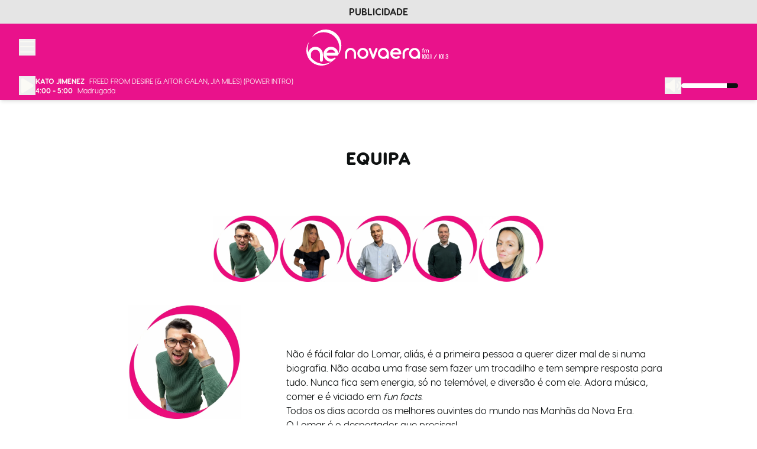

--- FILE ---
content_type: text/html; charset=UTF-8
request_url: https://radionovaera.pt/equipa
body_size: 18778
content:
<!DOCTYPE html>
<html lang="pt">
  <head>
    <meta charset="utf-8" />
    <link rel="icon" type="image/x-ico" href="/favicon.ico" />
    <meta name="csrf-token" content="YIYv14jvwDoTXVlLTnJ2Pnzy5jGnEejhiHc9Mry1">
    <meta name="viewport" content="width=device-width, initial-scale=1">
    <link rel="preload" as="style" href="https://radionovaera.pt/build/assets/site-BzmMfqML.css" /><link rel="modulepreload" href="https://radionovaera.pt/build/assets/site-CNR_XYt0.js" /><link rel="stylesheet" href="https://radionovaera.pt/build/assets/site-BzmMfqML.css" /><script type="module" src="https://radionovaera.pt/build/assets/site-CNR_XYt0.js"></script>      </head>
  <body>
    <div id="app" data-page="{&quot;component&quot;:&quot;Page&quot;,&quot;props&quot;:{&quot;radio&quot;:{&quot;schedule&quot;:{&quot;d0h0&quot;:{&quot;title&quot;:&quot;Madrugada&quot;,&quot;show&quot;:true},&quot;d0h1&quot;:{&quot;title&quot;:&quot;Madrugada&quot;,&quot;show&quot;:true},&quot;d0h2&quot;:{&quot;title&quot;:&quot;Madrugada&quot;,&quot;show&quot;:true},&quot;d0h3&quot;:{&quot;title&quot;:&quot;Madrugada&quot;,&quot;show&quot;:true},&quot;d0h4&quot;:{&quot;title&quot;:&quot;Madrugada&quot;,&quot;show&quot;:true},&quot;d0h5&quot;:{&quot;title&quot;:&quot;Madrugada&quot;,&quot;show&quot;:true},&quot;d0h6&quot;:{&quot;title&quot;:&quot;Madrugada&quot;,&quot;show&quot;:true},&quot;d0h7&quot;:{&quot;title&quot;:&quot;Manh\u00e3s da Nova Era - Ricardo Lomar&quot;,&quot;show&quot;:true},&quot;d0h8&quot;:{&quot;title&quot;:&quot;Manh\u00e3s da Nova Era - Ricardo Lomar&quot;,&quot;show&quot;:true},&quot;d0h9&quot;:{&quot;title&quot;:&quot;Manh\u00e3s da Nova Era - Ricardo Lomar&quot;,&quot;show&quot;:true},&quot;d0h10&quot;:{&quot;title&quot;:&quot;Manh\u00e3s da Nova Era - Ricardo Lomar&quot;,&quot;show&quot;:true},&quot;d0h11&quot;:{&quot;title&quot;:&quot;D\u00e9bora Zenha&quot;,&quot;show&quot;:true},&quot;d0h12&quot;:{&quot;title&quot;:&quot;D\u00e9bora Zenha&quot;,&quot;show&quot;:true},&quot;d0h13&quot;:{&quot;title&quot;:&quot;D\u00e9bora Zenha&quot;,&quot;show&quot;:true},&quot;d0h14&quot;:{&quot;title&quot;:&quot;D\u00e9bora Zenha&quot;,&quot;show&quot;:true},&quot;d0h15&quot;:{&quot;title&quot;:&quot;Daniel Oliveira&quot;,&quot;show&quot;:true},&quot;d0h16&quot;:{&quot;title&quot;:&quot;Daniel Oliveira&quot;,&quot;show&quot;:true},&quot;d0h17&quot;:{&quot;title&quot;:&quot;Happy Hour - Daniel Oliveira + Miguel Rodrigues&quot;,&quot;show&quot;:true},&quot;d0h18&quot;:{&quot;title&quot;:&quot;Happy Hour - Daniel Oliveira + Miguel Rodrigues&quot;,&quot;show&quot;:true},&quot;d0h19&quot;:{&quot;title&quot;:&quot;Flashback&quot;,&quot;show&quot;:true},&quot;d0h20&quot;:{&quot;title&quot;:&quot;S\u00edlvia Braga&quot;,&quot;show&quot;:true},&quot;d0h21&quot;:{&quot;title&quot;:&quot;S\u00edlvia Braga&quot;,&quot;show&quot;:true},&quot;d0h22&quot;:{&quot;title&quot;:&quot;Nova Era DJ&quot;,&quot;show&quot;:true},&quot;d0h23&quot;:{&quot;title&quot;:&quot;Playlist&quot;,&quot;show&quot;:true},&quot;d1h0&quot;:{&quot;title&quot;:&quot;Madrugada&quot;,&quot;show&quot;:true},&quot;d1h1&quot;:{&quot;title&quot;:&quot;Madrugada&quot;,&quot;show&quot;:true},&quot;d1h2&quot;:{&quot;title&quot;:&quot;Madrugada&quot;,&quot;show&quot;:true},&quot;d1h3&quot;:{&quot;title&quot;:&quot;Madrugada&quot;,&quot;show&quot;:true},&quot;d1h4&quot;:{&quot;title&quot;:&quot;Madrugada&quot;,&quot;show&quot;:true},&quot;d1h5&quot;:{&quot;title&quot;:&quot;Madrugada&quot;,&quot;show&quot;:true},&quot;d1h6&quot;:{&quot;title&quot;:&quot;Madrugada&quot;,&quot;show&quot;:true},&quot;d1h7&quot;:{&quot;title&quot;:&quot;Manh\u00e3s da Nova Era - Ricardo Lomar&quot;,&quot;show&quot;:true},&quot;d1h8&quot;:{&quot;title&quot;:&quot;Manh\u00e3s da Nova Era - Ricardo Lomar&quot;,&quot;show&quot;:true},&quot;d1h9&quot;:{&quot;title&quot;:&quot;Manh\u00e3s da Nova Era - Ricardo Lomar&quot;,&quot;show&quot;:true},&quot;d1h10&quot;:{&quot;title&quot;:&quot;Manh\u00e3s da Nova Era - Ricardo Lomar&quot;,&quot;show&quot;:true},&quot;d1h11&quot;:{&quot;title&quot;:&quot;D\u00e9bora Zenha&quot;,&quot;show&quot;:true},&quot;d1h12&quot;:{&quot;title&quot;:&quot;D\u00e9bora Zenha&quot;,&quot;show&quot;:true},&quot;d1h13&quot;:{&quot;title&quot;:&quot;D\u00e9bora Zenha&quot;,&quot;show&quot;:true},&quot;d1h14&quot;:{&quot;title&quot;:&quot;D\u00e9bora Zenha&quot;,&quot;show&quot;:true},&quot;d1h15&quot;:{&quot;title&quot;:&quot;Daniel Oliveira&quot;,&quot;show&quot;:true},&quot;d1h16&quot;:{&quot;title&quot;:&quot;Daniel Oliveira&quot;,&quot;show&quot;:true},&quot;d1h17&quot;:{&quot;title&quot;:&quot;Happy Hour - Daniel Oliveira + Miguel Rodrigues&quot;,&quot;show&quot;:true},&quot;d1h18&quot;:{&quot;title&quot;:&quot;Happy Hour - Daniel Oliveira + Miguel Rodrigues&quot;,&quot;show&quot;:true},&quot;d1h19&quot;:{&quot;title&quot;:&quot;Flashback&quot;,&quot;show&quot;:true},&quot;d1h20&quot;:{&quot;title&quot;:&quot;S\u00edlvia Braga&quot;,&quot;show&quot;:true},&quot;d1h21&quot;:{&quot;title&quot;:&quot;S\u00edlvia Braga&quot;,&quot;show&quot;:true},&quot;d1h22&quot;:{&quot;title&quot;:&quot;Nova Era DJ&quot;,&quot;show&quot;:true},&quot;d1h23&quot;:{&quot;title&quot;:&quot;Playlist&quot;,&quot;show&quot;:true},&quot;d2h0&quot;:{&quot;title&quot;:&quot;Madrugada&quot;,&quot;show&quot;:true},&quot;d2h1&quot;:{&quot;title&quot;:&quot;Madrugada&quot;,&quot;show&quot;:true},&quot;d2h2&quot;:{&quot;title&quot;:&quot;Madrugada&quot;,&quot;show&quot;:true},&quot;d2h3&quot;:{&quot;title&quot;:&quot;Madrugada&quot;,&quot;show&quot;:true},&quot;d2h4&quot;:{&quot;title&quot;:&quot;Madrugada&quot;,&quot;show&quot;:true},&quot;d2h5&quot;:{&quot;title&quot;:&quot;Madrugada&quot;,&quot;show&quot;:true},&quot;d2h6&quot;:{&quot;title&quot;:&quot;Madrugada&quot;,&quot;show&quot;:true},&quot;d2h7&quot;:{&quot;title&quot;:&quot;Manh\u00e3s da Nova Era - Ricardo Lomar&quot;,&quot;show&quot;:true},&quot;d2h8&quot;:{&quot;title&quot;:&quot;Manh\u00e3s da Nova Era - Ricardo Lomar&quot;,&quot;show&quot;:true},&quot;d2h9&quot;:{&quot;title&quot;:&quot;Manh\u00e3s da Nova Era - Ricardo Lomar&quot;,&quot;show&quot;:true},&quot;d2h10&quot;:{&quot;title&quot;:&quot;Manh\u00e3s da Nova Era - Ricardo Lomar&quot;,&quot;show&quot;:true},&quot;d2h11&quot;:{&quot;title&quot;:&quot;D\u00e9bora Zenha&quot;,&quot;show&quot;:true},&quot;d2h12&quot;:{&quot;title&quot;:&quot;D\u00e9bora Zenha&quot;,&quot;show&quot;:true},&quot;d2h13&quot;:{&quot;title&quot;:&quot;D\u00e9bora Zenha&quot;,&quot;show&quot;:true},&quot;d2h14&quot;:{&quot;title&quot;:&quot;D\u00e9bora Zenha&quot;,&quot;show&quot;:true},&quot;d2h15&quot;:{&quot;title&quot;:&quot;Daniel Oliveira&quot;,&quot;show&quot;:true},&quot;d2h16&quot;:{&quot;title&quot;:&quot;Daniel Oliveira&quot;,&quot;show&quot;:true},&quot;d2h17&quot;:{&quot;title&quot;:&quot;Happy Hour - Daniel Oliveira + Miguel Rodrigues&quot;,&quot;show&quot;:true},&quot;d2h18&quot;:{&quot;title&quot;:&quot;Happy Hour - Daniel Oliveira + Miguel Rodrigues&quot;,&quot;show&quot;:true},&quot;d2h19&quot;:{&quot;title&quot;:&quot;Flashback&quot;,&quot;show&quot;:true},&quot;d2h20&quot;:{&quot;title&quot;:&quot;S\u00edlvia Braga&quot;,&quot;show&quot;:true},&quot;d2h21&quot;:{&quot;title&quot;:&quot;S\u00edlvia Braga&quot;,&quot;show&quot;:true},&quot;d2h22&quot;:{&quot;title&quot;:&quot;Nova Era DJ&quot;,&quot;show&quot;:true},&quot;d2h23&quot;:{&quot;title&quot;:&quot;Skills - Mundo Segundo&quot;,&quot;show&quot;:true},&quot;d3h0&quot;:{&quot;title&quot;:&quot;Skills - Mundo Segundo&quot;,&quot;show&quot;:true},&quot;d3h1&quot;:{&quot;title&quot;:&quot;Madrugada&quot;,&quot;show&quot;:true},&quot;d3h2&quot;:{&quot;title&quot;:&quot;Madrugada&quot;,&quot;show&quot;:true},&quot;d3h3&quot;:{&quot;title&quot;:&quot;Madrugada&quot;,&quot;show&quot;:true},&quot;d3h4&quot;:{&quot;title&quot;:&quot;Madrugada&quot;,&quot;show&quot;:true},&quot;d3h5&quot;:{&quot;title&quot;:&quot;Madrugada&quot;,&quot;show&quot;:true},&quot;d3h6&quot;:{&quot;title&quot;:&quot;Madrugada&quot;,&quot;show&quot;:true},&quot;d3h7&quot;:{&quot;title&quot;:&quot;Manh\u00e3s da Nova Era - Ricardo Lomar&quot;,&quot;show&quot;:true},&quot;d3h8&quot;:{&quot;title&quot;:&quot;Manh\u00e3s da Nova Era - Ricardo Lomar&quot;,&quot;show&quot;:true},&quot;d3h9&quot;:{&quot;title&quot;:&quot;Manh\u00e3s da Nova Era - Ricardo Lomar&quot;,&quot;show&quot;:true},&quot;d3h10&quot;:{&quot;title&quot;:&quot;Manh\u00e3s da Nova Era - Ricardo Lomar&quot;,&quot;show&quot;:true},&quot;d3h11&quot;:{&quot;title&quot;:&quot;D\u00e9bora Zenha&quot;,&quot;show&quot;:true},&quot;d3h12&quot;:{&quot;title&quot;:&quot;D\u00e9bora Zenha&quot;,&quot;show&quot;:true},&quot;d3h13&quot;:{&quot;title&quot;:&quot;D\u00e9bora Zenha&quot;,&quot;show&quot;:true},&quot;d3h14&quot;:{&quot;title&quot;:&quot;D\u00e9bora Zenha&quot;,&quot;show&quot;:true},&quot;d3h15&quot;:{&quot;title&quot;:&quot;Daniel Oliveira&quot;,&quot;show&quot;:true},&quot;d3h16&quot;:{&quot;title&quot;:&quot;Daniel Oliveira&quot;,&quot;show&quot;:true},&quot;d3h17&quot;:{&quot;title&quot;:&quot;Happy Hour - Daniel Oliveira + Miguel Rodrigues&quot;,&quot;show&quot;:true},&quot;d3h18&quot;:{&quot;title&quot;:&quot;Happy Hour - Daniel Oliveira + Miguel Rodrigues&quot;,&quot;show&quot;:true},&quot;d3h19&quot;:{&quot;title&quot;:&quot;Flashback&quot;,&quot;show&quot;:true},&quot;d3h20&quot;:{&quot;title&quot;:&quot;S\u00edlvia Braga&quot;,&quot;show&quot;:true},&quot;d3h21&quot;:{&quot;title&quot;:&quot;S\u00edlvia Braga&quot;,&quot;show&quot;:true},&quot;d3h22&quot;:{&quot;title&quot;:&quot;Nova Era DJ&quot;,&quot;show&quot;:true},&quot;d3h23&quot;:{&quot;title&quot;:&quot;Playlist&quot;,&quot;show&quot;:true},&quot;d4h0&quot;:{&quot;title&quot;:&quot;Madrugada&quot;,&quot;show&quot;:true},&quot;d4h1&quot;:{&quot;title&quot;:&quot;Madrugada&quot;,&quot;show&quot;:true},&quot;d4h2&quot;:{&quot;title&quot;:&quot;Madrugada&quot;,&quot;show&quot;:true},&quot;d4h3&quot;:{&quot;title&quot;:&quot;Madrugada&quot;,&quot;show&quot;:true},&quot;d4h4&quot;:{&quot;title&quot;:&quot;Madrugada&quot;,&quot;show&quot;:true},&quot;d4h5&quot;:{&quot;title&quot;:&quot;Madrugada&quot;,&quot;show&quot;:true},&quot;d4h6&quot;:{&quot;title&quot;:&quot;Madrugada&quot;,&quot;show&quot;:true},&quot;d4h7&quot;:{&quot;title&quot;:&quot;Manh\u00e3s da Nova Era - Ricardo Lomar&quot;,&quot;show&quot;:true},&quot;d4h8&quot;:{&quot;title&quot;:&quot;Manh\u00e3s da Nova Era - Ricardo Lomar&quot;,&quot;show&quot;:true},&quot;d4h9&quot;:{&quot;title&quot;:&quot;Manh\u00e3s da Nova Era - Ricardo Lomar&quot;,&quot;show&quot;:true},&quot;d4h10&quot;:{&quot;title&quot;:&quot;Manh\u00e3s da Nova Era - Ricardo Lomar&quot;,&quot;show&quot;:true},&quot;d4h11&quot;:{&quot;title&quot;:&quot;D\u00e9bora Zenha&quot;,&quot;show&quot;:true},&quot;d4h12&quot;:{&quot;title&quot;:&quot;D\u00e9bora Zenha&quot;,&quot;show&quot;:true},&quot;d4h13&quot;:{&quot;title&quot;:&quot;D\u00e9bora Zenha&quot;,&quot;show&quot;:true},&quot;d4h14&quot;:{&quot;title&quot;:&quot;D\u00e9bora Zenha&quot;,&quot;show&quot;:true},&quot;d4h15&quot;:{&quot;title&quot;:&quot;Daniel Oliveira&quot;,&quot;show&quot;:true},&quot;d4h16&quot;:{&quot;title&quot;:&quot;Daniel Oliveira&quot;,&quot;show&quot;:true},&quot;d4h17&quot;:{&quot;title&quot;:&quot;Happy Hour - Daniel Oliveira + Miguel Rodrigues&quot;,&quot;show&quot;:true},&quot;d4h18&quot;:{&quot;title&quot;:&quot;Happy Hour - Daniel Oliveira + Miguel Rodrigues&quot;,&quot;show&quot;:true},&quot;d4h19&quot;:{&quot;title&quot;:&quot;Flashback&quot;,&quot;show&quot;:true},&quot;d4h20&quot;:{&quot;title&quot;:&quot;S\u00edlvia Braga&quot;,&quot;show&quot;:true},&quot;d4h21&quot;:{&quot;title&quot;:&quot;S\u00edlvia Braga&quot;,&quot;show&quot;:true},&quot;d4h22&quot;:{&quot;title&quot;:&quot;Nova Era DJ&quot;,&quot;show&quot;:true},&quot;d4h23&quot;:{&quot;title&quot;:&quot;Carlos Mana\u00e7a - Radio Show (Magna Recordings)&quot;,&quot;show&quot;:true},&quot;d5h0&quot;:{&quot;title&quot;:&quot;Steve Aoki - Radio Show&quot;,&quot;show&quot;:true},&quot;d5h1&quot;:{&quot;title&quot;:&quot;Madrugada&quot;,&quot;show&quot;:true},&quot;d5h2&quot;:{&quot;title&quot;:&quot;Madrugada&quot;,&quot;show&quot;:true},&quot;d5h3&quot;:{&quot;title&quot;:&quot;Madrugada&quot;,&quot;show&quot;:true},&quot;d5h4&quot;:{&quot;title&quot;:&quot;Madrugada&quot;,&quot;show&quot;:true},&quot;d5h5&quot;:{&quot;title&quot;:&quot;Madrugada&quot;,&quot;show&quot;:true},&quot;d5h6&quot;:{&quot;title&quot;:&quot;Madrugada&quot;,&quot;show&quot;:true},&quot;d5h7&quot;:{&quot;title&quot;:&quot;Madrugada&quot;,&quot;show&quot;:true},&quot;d5h8&quot;:{&quot;title&quot;:&quot;Madrugada&quot;,&quot;show&quot;:true},&quot;d5h9&quot;:{&quot;title&quot;:&quot;Playlist&quot;,&quot;show&quot;:true},&quot;d5h10&quot;:{&quot;title&quot;:&quot;Playlist&quot;,&quot;show&quot;:true},&quot;d5h11&quot;:{&quot;title&quot;:&quot;Playlist&quot;,&quot;show&quot;:true},&quot;d5h12&quot;:{&quot;title&quot;:&quot;Playlist&quot;,&quot;show&quot;:true},&quot;d5h13&quot;:{&quot;title&quot;:&quot;Playlist&quot;,&quot;show&quot;:true},&quot;d5h14&quot;:{&quot;title&quot;:&quot;Playlist&quot;,&quot;show&quot;:true},&quot;d5h15&quot;:{&quot;title&quot;:&quot;Playlist&quot;,&quot;show&quot;:true},&quot;d5h16&quot;:{&quot;title&quot;:&quot;40 Mais&quot;,&quot;show&quot;:true},&quot;d5h17&quot;:{&quot;title&quot;:&quot;40 Mais&quot;,&quot;show&quot;:true},&quot;d5h18&quot;:{&quot;title&quot;:&quot;Playlist&quot;,&quot;show&quot;:true},&quot;d5h19&quot;:{&quot;title&quot;:&quot;Playlist&quot;,&quot;show&quot;:true},&quot;d5h20&quot;:{&quot;title&quot;:&quot;Playlist&quot;,&quot;show&quot;:true},&quot;d5h21&quot;:{&quot;title&quot;:&quot;Playlist&quot;,&quot;show&quot;:true},&quot;d5h22&quot;:{&quot;title&quot;:&quot;Nova Era DJ&quot;,&quot;show&quot;:true},&quot;d5h23&quot;:{&quot;title&quot;:&quot;Martin Garrix - Radio Show&quot;,&quot;show&quot;:true},&quot;d6h0&quot;:{&quot;title&quot;:&quot;Oliver Heldens - Heldeep Radio&quot;,&quot;show&quot;:true},&quot;d6h1&quot;:{&quot;title&quot;:&quot;XXX - Mau P Radio Show&quot;,&quot;show&quot;:true},&quot;d6h2&quot;:{&quot;title&quot;:&quot;Madrugada&quot;,&quot;show&quot;:true},&quot;d6h3&quot;:{&quot;title&quot;:&quot;Madrugada&quot;,&quot;show&quot;:true},&quot;d6h4&quot;:{&quot;title&quot;:&quot;Madrugada&quot;,&quot;show&quot;:true},&quot;d6h5&quot;:{&quot;title&quot;:&quot;Madrugada&quot;,&quot;show&quot;:true},&quot;d6h6&quot;:{&quot;title&quot;:&quot;Madrugada&quot;,&quot;show&quot;:true},&quot;d6h7&quot;:{&quot;title&quot;:&quot;Madrugada&quot;,&quot;show&quot;:true},&quot;d6h8&quot;:{&quot;title&quot;:&quot;Madrugada&quot;,&quot;show&quot;:true},&quot;d6h9&quot;:{&quot;title&quot;:&quot;Playlist&quot;,&quot;show&quot;:true},&quot;d6h10&quot;:{&quot;title&quot;:&quot;Playlist&quot;,&quot;show&quot;:true},&quot;d6h11&quot;:{&quot;title&quot;:&quot;Playlist&quot;,&quot;show&quot;:true},&quot;d6h12&quot;:{&quot;title&quot;:&quot;Playlist&quot;,&quot;show&quot;:true},&quot;d6h13&quot;:{&quot;title&quot;:&quot;Playlist&quot;,&quot;show&quot;:true},&quot;d6h14&quot;:{&quot;title&quot;:&quot;Playlist&quot;,&quot;show&quot;:true},&quot;d6h15&quot;:{&quot;title&quot;:&quot;Playlist&quot;,&quot;show&quot;:true},&quot;d6h16&quot;:{&quot;title&quot;:&quot;Playlist&quot;,&quot;show&quot;:true},&quot;d6h17&quot;:{&quot;title&quot;:&quot;Playlist&quot;,&quot;show&quot;:true},&quot;d6h18&quot;:{&quot;title&quot;:&quot;Playlist&quot;,&quot;show&quot;:true},&quot;d6h19&quot;:{&quot;title&quot;:&quot;Playlist&quot;,&quot;show&quot;:true},&quot;d6h20&quot;:{&quot;title&quot;:&quot;Playlist&quot;,&quot;show&quot;:true},&quot;d6h21&quot;:{&quot;title&quot;:&quot;Playlist&quot;,&quot;show&quot;:true},&quot;d6h22&quot;:{&quot;title&quot;:&quot;Nova Era DJ&quot;,&quot;show&quot;:true},&quot;d6h23&quot;:{&quot;title&quot;:&quot;Playlist&quot;,&quot;show&quot;:true}},&quot;music&quot;:{&quot;title&quot;:&quot;FREED FROM DESIRE (&amp; AITOR GALAN, JIA MILES) (POWER INTRO)&quot;,&quot;artist&quot;:&quot;KATO JIMENEZ&quot;,&quot;date&quot;:&quot;2026-01-20 04:48:04&quot;},&quot;ariaLabelPlay&quot;:&quot;Reproduzir\/Pausar R\u00e1dio&quot;},&quot;navigation&quot;:{&quot;items&quot;:[{&quot;type&quot;:&quot;item&quot;,&quot;label&quot;:&quot;Home&quot;,&quot;link&quot;:&quot;\/&quot;,&quot;children&quot;:[],&quot;bold&quot;:false,&quot;ariaLabel&quot;:&quot;Inicio do site&quot;},{&quot;type&quot;:&quot;item&quot;,&quot;label&quot;:&quot;Passatempos&quot;,&quot;link&quot;:&quot;\/passatempos&quot;,&quot;children&quot;:[],&quot;bold&quot;:false,&quot;ariaLabel&quot;:&quot;Ver todos os passatempos&quot;},{&quot;type&quot;:&quot;item&quot;,&quot;label&quot;:&quot;40+&quot;,&quot;link&quot;:&quot;\/40-mais&quot;,&quot;children&quot;:[],&quot;bold&quot;:false,&quot;ariaLabel&quot;:null},{&quot;type&quot;:&quot;item&quot;,&quot;label&quot;:&quot;De copo em copo&quot;,&quot;link&quot;:&quot;\/de-copo-em-copo&quot;,&quot;children&quot;:[],&quot;bold&quot;:false,&quot;ariaLabel&quot;:null},{&quot;type&quot;:&quot;item&quot;,&quot;label&quot;:&quot;Not\u00edcias&quot;,&quot;link&quot;:&quot;\/noticias&quot;,&quot;children&quot;:[],&quot;bold&quot;:false,&quot;ariaLabel&quot;:null},{&quot;type&quot;:&quot;item&quot;,&quot;label&quot;:&quot;Equipa&quot;,&quot;link&quot;:&quot;\/equipa&quot;,&quot;children&quot;:[],&quot;bold&quot;:false,&quot;ariaLabel&quot;:&quot;A nossa equipa&quot;},{&quot;type&quot;:&quot;item&quot;,&quot;label&quot;:&quot;O que tocou&quot;,&quot;link&quot;:&quot;\/o-que-tocou&quot;,&quot;children&quot;:[],&quot;bold&quot;:false,&quot;ariaLabel&quot;:null},{&quot;type&quot;:&quot;item&quot;,&quot;label&quot;:&quot;Programa\u00e7\u00e3o&quot;,&quot;link&quot;:&quot;\/programacao&quot;,&quot;children&quot;:[],&quot;bold&quot;:false,&quot;ariaLabel&quot;:&quot;A nossa programa\u00e7\u00e3o&quot;},{&quot;type&quot;:&quot;item&quot;,&quot;label&quot;:&quot;Podcasts&quot;,&quot;link&quot;:&quot;\/podcasts&quot;,&quot;children&quot;:[],&quot;bold&quot;:false,&quot;ariaLabel&quot;:null}],&quot;image&quot;:{&quot;svg&quot;:&quot;\/assets\/logos\/logo-novaera-white.svg&quot;,&quot;alt&quot;:&quot;&quot;},&quot;imagelink&quot;:{&quot;link&quot;:&quot;\/&quot;,&quot;label&quot;:null,&quot;ariaLabel&quot;:&quot;Ir para p\u00e1gina inicial&quot;},&quot;ariaLabelBurguer&quot;:&quot;Abrir\/Fechar Menu&quot;},&quot;publicity&quot;:{&quot;title&quot;:&quot;PUBLICIDADE&quot;,&quot;close&quot;:&quot;Fechar&quot;,&quot;sideGeneral&quot;:{&quot;active&quot;:true,&quot;style&quot;:&quot;&quot;,&quot;items&quot;:[{&quot;type&quot;:&quot;alternatepub&quot;,&quot;timePub&quot;:15,&quot;items&quot;:[{&quot;type&quot;:&quot;adsense&quot;,&quot;adsenseId&quot;:&quot;1620202145&quot;,&quot;adFormat&quot;:&quot;rectangle&quot;,&quot;adLayout&quot;:null,&quot;adLayoutKey&quot;:null,&quot;adResponsive&quot;:false},{&quot;type&quot;:&quot;custompub&quot;,&quot;link&quot;:{&quot;url&quot;:&quot;https:\/\/www.iscedouro.pt\/?utm_source=press&amp;utm_medium=novaera&quot;},&quot;eventId&quot;:&quot;isce-douro-mrec&quot;,&quot;startDate&quot;:null,&quot;endDate&quot;:&quot;2025-10-29T00:00:00.000000Z&quot;,&quot;ariaLabel&quot;:&quot;ISCE Douro&quot;,&quot;image&quot;:{&quot;type&quot;:&quot;image\/jpeg&quot;,&quot;landscape&quot;:{&quot;sm&quot;:&quot;\/img\/asset\/YXNzZXRzL3B1YmxpY2l0eS9iYW5uZXJpc2NlZG91cm8tKDMwMHgyNTBweCkuanBn\/banneriscedouro-%28300x250px%29.jpg?p=landscape_sm&amp;s=429fd38bf738553f8c2feb0d06aef331&quot;,&quot;md&quot;:&quot;\/img\/asset\/YXNzZXRzL3B1YmxpY2l0eS9iYW5uZXJpc2NlZG91cm8tKDMwMHgyNTBweCkuanBn\/banneriscedouro-%28300x250px%29.jpg?p=landscape_md&amp;s=b56ccc0359d08e7a13efb0f424404fd1&quot;,&quot;lg&quot;:&quot;\/img\/asset\/YXNzZXRzL3B1YmxpY2l0eS9iYW5uZXJpc2NlZG91cm8tKDMwMHgyNTBweCkuanBn\/banneriscedouro-%28300x250px%29.jpg?p=landscape_lg&amp;s=667cad67998f9f1f13688d33a6dc1bf7&quot;,&quot;xl&quot;:&quot;\/img\/asset\/YXNzZXRzL3B1YmxpY2l0eS9iYW5uZXJpc2NlZG91cm8tKDMwMHgyNTBweCkuanBn\/banneriscedouro-%28300x250px%29.jpg?p=landscape_xl&amp;s=03f6fd51f43f09725698faf738acbbae&quot;},&quot;square&quot;:{&quot;sm&quot;:&quot;\/img\/asset\/YXNzZXRzL3B1YmxpY2l0eS9iYW5uZXJpc2NlZG91cm8tKDMwMHgyNTBweCkuanBn\/banneriscedouro-%28300x250px%29.jpg?p=square_sm&amp;s=061120f4e08037723df4f2d0dc15e91a&quot;,&quot;md&quot;:&quot;\/img\/asset\/YXNzZXRzL3B1YmxpY2l0eS9iYW5uZXJpc2NlZG91cm8tKDMwMHgyNTBweCkuanBn\/banneriscedouro-%28300x250px%29.jpg?p=square_md&amp;s=37e25ea1c1e101bbbae286fc5a639c6b&quot;,&quot;lg&quot;:&quot;\/img\/asset\/YXNzZXRzL3B1YmxpY2l0eS9iYW5uZXJpc2NlZG91cm8tKDMwMHgyNTBweCkuanBn\/banneriscedouro-%28300x250px%29.jpg?p=square_lg&amp;s=a1fa1376948d06da67be64787a2ee276&quot;,&quot;xl&quot;:&quot;\/img\/asset\/YXNzZXRzL3B1YmxpY2l0eS9iYW5uZXJpc2NlZG91cm8tKDMwMHgyNTBweCkuanBn\/banneriscedouro-%28300x250px%29.jpg?p=square_xl&amp;s=8562585b7af2881d0b58113ae24c5479&quot;,&quot;podcast&quot;:&quot;\/img\/asset\/YXNzZXRzL3B1YmxpY2l0eS9iYW5uZXJpc2NlZG91cm8tKDMwMHgyNTBweCkuanBn\/banneriscedouro-%28300x250px%29.jpg?p=square_podcast&amp;s=f1987d4a11de8f6f4d3b641ebca99eb1&quot;},&quot;banner&quot;:{&quot;sm&quot;:&quot;\/img\/asset\/YXNzZXRzL3B1YmxpY2l0eS9iYW5uZXJpc2NlZG91cm8tKDMwMHgyNTBweCkuanBn\/banneriscedouro-%28300x250px%29.jpg?p=banner_sm&amp;s=1ef824a7f4ab69f1a95f5b614ea9436b&quot;,&quot;md&quot;:&quot;\/img\/asset\/YXNzZXRzL3B1YmxpY2l0eS9iYW5uZXJpc2NlZG91cm8tKDMwMHgyNTBweCkuanBn\/banneriscedouro-%28300x250px%29.jpg?p=banner_md&amp;s=753335acfa149076cf832a78ca1d1305&quot;,&quot;lg&quot;:&quot;\/img\/asset\/YXNzZXRzL3B1YmxpY2l0eS9iYW5uZXJpc2NlZG91cm8tKDMwMHgyNTBweCkuanBn\/banneriscedouro-%28300x250px%29.jpg?p=banner_lg&amp;s=8f39333051e9eef75e7da330fc1f8ed0&quot;,&quot;xl&quot;:&quot;\/img\/asset\/YXNzZXRzL3B1YmxpY2l0eS9iYW5uZXJpc2NlZG91cm8tKDMwMHgyNTBweCkuanBn\/banneriscedouro-%28300x250px%29.jpg?p=banner_xl&amp;s=788e6b55acf96a1f31941d4e02c3d905&quot;},&quot;navpub&quot;:{&quot;sm&quot;:&quot;\/img\/asset\/YXNzZXRzL3B1YmxpY2l0eS9iYW5uZXJpc2NlZG91cm8tKDMwMHgyNTBweCkuanBn\/banneriscedouro-%28300x250px%29.jpg?p=navpub_sm&amp;s=48216c20bf4972d02ad5137e3be1ed2c&quot;,&quot;md&quot;:&quot;\/img\/asset\/YXNzZXRzL3B1YmxpY2l0eS9iYW5uZXJpc2NlZG91cm8tKDMwMHgyNTBweCkuanBn\/banneriscedouro-%28300x250px%29.jpg?p=navpub_md&amp;s=6d6752d9da2f208771b047c2372b7966&quot;,&quot;lg&quot;:&quot;\/img\/asset\/YXNzZXRzL3B1YmxpY2l0eS9iYW5uZXJpc2NlZG91cm8tKDMwMHgyNTBweCkuanBn\/banneriscedouro-%28300x250px%29.jpg?p=navpub_lg&amp;s=a4aa6965d666857eb4835639ac88a9b4&quot;,&quot;xl&quot;:&quot;\/img\/asset\/YXNzZXRzL3B1YmxpY2l0eS9iYW5uZXJpc2NlZG91cm8tKDMwMHgyNTBweCkuanBn\/banneriscedouro-%28300x250px%29.jpg?p=navpub_xl&amp;s=a3f480b6504c7de1f5e91b3681aac4e8&quot;},&quot;original&quot;:{&quot;sm&quot;:&quot;\/img\/asset\/YXNzZXRzL3B1YmxpY2l0eS9iYW5uZXJpc2NlZG91cm8tKDMwMHgyNTBweCkuanBn\/banneriscedouro-%28300x250px%29.jpg?p=original_sm&amp;s=5688a566a74a77fcc84ed90e4f446f5d&quot;,&quot;md&quot;:&quot;\/img\/asset\/YXNzZXRzL3B1YmxpY2l0eS9iYW5uZXJpc2NlZG91cm8tKDMwMHgyNTBweCkuanBn\/banneriscedouro-%28300x250px%29.jpg?p=original_md&amp;s=8aa711aaccd03bf8089fb026865829c7&quot;,&quot;lg&quot;:&quot;\/img\/asset\/YXNzZXRzL3B1YmxpY2l0eS9iYW5uZXJpc2NlZG91cm8tKDMwMHgyNTBweCkuanBn\/banneriscedouro-%28300x250px%29.jpg?p=original_lg&amp;s=de1db826217e4703d4f973352df975c7&quot;,&quot;xl&quot;:&quot;\/img\/asset\/YXNzZXRzL3B1YmxpY2l0eS9iYW5uZXJpc2NlZG91cm8tKDMwMHgyNTBweCkuanBn\/banneriscedouro-%28300x250px%29.jpg?p=original_xl&amp;s=4ed61831d9ebe43f54061b0d825475ef&quot;},&quot;alt&quot;:&quot;&quot;,&quot;permalink&quot;:&quot;https:\/\/radionovaera.pt\/assets\/publicity\/banneriscedouro-(300x250px).jpg&quot;}},{&quot;type&quot;:&quot;custompub&quot;,&quot;link&quot;:{&quot;url&quot;:&quot;https:\/\/www.hertz.pt\/?utm_source=press&amp;utm_medium=novaera&quot;},&quot;eventId&quot;:&quot;hertz&quot;,&quot;startDate&quot;:&quot;2025-09-07T23:00:00.000000Z&quot;,&quot;endDate&quot;:&quot;2025-09-20T23:00:00.000000Z&quot;,&quot;ariaLabel&quot;:&quot;hertz&quot;,&quot;image&quot;:{&quot;type&quot;:&quot;image\/jpeg&quot;,&quot;landscape&quot;:{&quot;sm&quot;:&quot;\/img\/asset\/YXNzZXRzL3B1YmxpY2l0eS8zMDB4MjUwLW1yZWMtaGVydHotY2Fycm9zLXVzYWRvcy5qcGc\/300x250-mrec-hertz-carros-usados.jpg?p=landscape_sm&amp;s=6f349b7e920f03082b4999b78eb97541&quot;,&quot;md&quot;:&quot;\/img\/asset\/YXNzZXRzL3B1YmxpY2l0eS8zMDB4MjUwLW1yZWMtaGVydHotY2Fycm9zLXVzYWRvcy5qcGc\/300x250-mrec-hertz-carros-usados.jpg?p=landscape_md&amp;s=9e8f0c426e3d59c39cfc39cf769ffa41&quot;,&quot;lg&quot;:&quot;\/img\/asset\/YXNzZXRzL3B1YmxpY2l0eS8zMDB4MjUwLW1yZWMtaGVydHotY2Fycm9zLXVzYWRvcy5qcGc\/300x250-mrec-hertz-carros-usados.jpg?p=landscape_lg&amp;s=83330432fd624ab5a205ebb3e71d2474&quot;,&quot;xl&quot;:&quot;\/img\/asset\/YXNzZXRzL3B1YmxpY2l0eS8zMDB4MjUwLW1yZWMtaGVydHotY2Fycm9zLXVzYWRvcy5qcGc\/300x250-mrec-hertz-carros-usados.jpg?p=landscape_xl&amp;s=33029853bb9cddf9191fbd3b621a32ef&quot;},&quot;square&quot;:{&quot;sm&quot;:&quot;\/img\/asset\/YXNzZXRzL3B1YmxpY2l0eS8zMDB4MjUwLW1yZWMtaGVydHotY2Fycm9zLXVzYWRvcy5qcGc\/300x250-mrec-hertz-carros-usados.jpg?p=square_sm&amp;s=3f0efc8e4d22d4e71817f82ccfc2948f&quot;,&quot;md&quot;:&quot;\/img\/asset\/YXNzZXRzL3B1YmxpY2l0eS8zMDB4MjUwLW1yZWMtaGVydHotY2Fycm9zLXVzYWRvcy5qcGc\/300x250-mrec-hertz-carros-usados.jpg?p=square_md&amp;s=3c648c0533120bacad24765b479b9af0&quot;,&quot;lg&quot;:&quot;\/img\/asset\/YXNzZXRzL3B1YmxpY2l0eS8zMDB4MjUwLW1yZWMtaGVydHotY2Fycm9zLXVzYWRvcy5qcGc\/300x250-mrec-hertz-carros-usados.jpg?p=square_lg&amp;s=685bb791e81cc22ad289de0e3763c229&quot;,&quot;xl&quot;:&quot;\/img\/asset\/YXNzZXRzL3B1YmxpY2l0eS8zMDB4MjUwLW1yZWMtaGVydHotY2Fycm9zLXVzYWRvcy5qcGc\/300x250-mrec-hertz-carros-usados.jpg?p=square_xl&amp;s=1513795f5c62445878db8da93228c120&quot;,&quot;podcast&quot;:&quot;\/img\/asset\/YXNzZXRzL3B1YmxpY2l0eS8zMDB4MjUwLW1yZWMtaGVydHotY2Fycm9zLXVzYWRvcy5qcGc\/300x250-mrec-hertz-carros-usados.jpg?p=square_podcast&amp;s=db9336a23c945ba33d893754a968bb3e&quot;},&quot;banner&quot;:{&quot;sm&quot;:&quot;\/img\/asset\/YXNzZXRzL3B1YmxpY2l0eS8zMDB4MjUwLW1yZWMtaGVydHotY2Fycm9zLXVzYWRvcy5qcGc\/300x250-mrec-hertz-carros-usados.jpg?p=banner_sm&amp;s=63e2423db3e5df104c12bdfc5010fbbc&quot;,&quot;md&quot;:&quot;\/img\/asset\/YXNzZXRzL3B1YmxpY2l0eS8zMDB4MjUwLW1yZWMtaGVydHotY2Fycm9zLXVzYWRvcy5qcGc\/300x250-mrec-hertz-carros-usados.jpg?p=banner_md&amp;s=12e1722ea560eca3024ac26beeb26670&quot;,&quot;lg&quot;:&quot;\/img\/asset\/YXNzZXRzL3B1YmxpY2l0eS8zMDB4MjUwLW1yZWMtaGVydHotY2Fycm9zLXVzYWRvcy5qcGc\/300x250-mrec-hertz-carros-usados.jpg?p=banner_lg&amp;s=8618e884f63b1e4bde81df06e1c20588&quot;,&quot;xl&quot;:&quot;\/img\/asset\/YXNzZXRzL3B1YmxpY2l0eS8zMDB4MjUwLW1yZWMtaGVydHotY2Fycm9zLXVzYWRvcy5qcGc\/300x250-mrec-hertz-carros-usados.jpg?p=banner_xl&amp;s=02c9ec78a508817a102e339a3b9747b6&quot;},&quot;navpub&quot;:{&quot;sm&quot;:&quot;\/img\/asset\/YXNzZXRzL3B1YmxpY2l0eS8zMDB4MjUwLW1yZWMtaGVydHotY2Fycm9zLXVzYWRvcy5qcGc\/300x250-mrec-hertz-carros-usados.jpg?p=navpub_sm&amp;s=e85a4ab251816f3b58d8810b66eb2e08&quot;,&quot;md&quot;:&quot;\/img\/asset\/YXNzZXRzL3B1YmxpY2l0eS8zMDB4MjUwLW1yZWMtaGVydHotY2Fycm9zLXVzYWRvcy5qcGc\/300x250-mrec-hertz-carros-usados.jpg?p=navpub_md&amp;s=15705a740727f66af72761119b5ca3ac&quot;,&quot;lg&quot;:&quot;\/img\/asset\/YXNzZXRzL3B1YmxpY2l0eS8zMDB4MjUwLW1yZWMtaGVydHotY2Fycm9zLXVzYWRvcy5qcGc\/300x250-mrec-hertz-carros-usados.jpg?p=navpub_lg&amp;s=c04381e11dcc47182be0620af904321e&quot;,&quot;xl&quot;:&quot;\/img\/asset\/YXNzZXRzL3B1YmxpY2l0eS8zMDB4MjUwLW1yZWMtaGVydHotY2Fycm9zLXVzYWRvcy5qcGc\/300x250-mrec-hertz-carros-usados.jpg?p=navpub_xl&amp;s=497f810ab8fac0401eeb5ebdcef01882&quot;},&quot;original&quot;:{&quot;sm&quot;:&quot;\/img\/asset\/YXNzZXRzL3B1YmxpY2l0eS8zMDB4MjUwLW1yZWMtaGVydHotY2Fycm9zLXVzYWRvcy5qcGc\/300x250-mrec-hertz-carros-usados.jpg?p=original_sm&amp;s=cb9aa0e1667747258625d74f676c9b14&quot;,&quot;md&quot;:&quot;\/img\/asset\/YXNzZXRzL3B1YmxpY2l0eS8zMDB4MjUwLW1yZWMtaGVydHotY2Fycm9zLXVzYWRvcy5qcGc\/300x250-mrec-hertz-carros-usados.jpg?p=original_md&amp;s=f6c3ca827a6c0c9201b68b242d663b2b&quot;,&quot;lg&quot;:&quot;\/img\/asset\/YXNzZXRzL3B1YmxpY2l0eS8zMDB4MjUwLW1yZWMtaGVydHotY2Fycm9zLXVzYWRvcy5qcGc\/300x250-mrec-hertz-carros-usados.jpg?p=original_lg&amp;s=9a20313222cbc5079b2d25e30f016a37&quot;,&quot;xl&quot;:&quot;\/img\/asset\/YXNzZXRzL3B1YmxpY2l0eS8zMDB4MjUwLW1yZWMtaGVydHotY2Fycm9zLXVzYWRvcy5qcGc\/300x250-mrec-hertz-carros-usados.jpg?p=original_xl&amp;s=29820e28f32fac142f622ec9b873f27c&quot;},&quot;alt&quot;:&quot;&quot;,&quot;permalink&quot;:&quot;https:\/\/radionovaera.pt\/assets\/publicity\/300x250-mrec-hertz-carros-usados.jpg&quot;}}]},{&quot;type&quot;:&quot;custompub&quot;,&quot;link&quot;:{&quot;url&quot;:null},&quot;eventId&quot;:null,&quot;startDate&quot;:null,&quot;endDate&quot;:null,&quot;ariaLabel&quot;:null,&quot;image&quot;:{&quot;type&quot;:&quot;image\/png&quot;,&quot;landscape&quot;:{&quot;sm&quot;:&quot;\/img\/asset\/YXNzZXRzL3B1YmxpY2l0eS9saXN0ZW4tcmFkaW8tbGl2ZS5wbmc\/listen-radio-live.png?p=landscape_sm&amp;s=0c6ed7f657570304abf018af84cc59b0&quot;,&quot;md&quot;:&quot;\/img\/asset\/YXNzZXRzL3B1YmxpY2l0eS9saXN0ZW4tcmFkaW8tbGl2ZS5wbmc\/listen-radio-live.png?p=landscape_md&amp;s=b1efda87b21189d780f4608eefabb845&quot;,&quot;lg&quot;:&quot;\/img\/asset\/YXNzZXRzL3B1YmxpY2l0eS9saXN0ZW4tcmFkaW8tbGl2ZS5wbmc\/listen-radio-live.png?p=landscape_lg&amp;s=7716e2fd2122f6001de1c998225465e5&quot;,&quot;xl&quot;:&quot;\/img\/asset\/YXNzZXRzL3B1YmxpY2l0eS9saXN0ZW4tcmFkaW8tbGl2ZS5wbmc\/listen-radio-live.png?p=landscape_xl&amp;s=2a5bd857d71816a0b0be2c3bc25a650f&quot;},&quot;square&quot;:{&quot;sm&quot;:&quot;\/img\/asset\/YXNzZXRzL3B1YmxpY2l0eS9saXN0ZW4tcmFkaW8tbGl2ZS5wbmc\/listen-radio-live.png?p=square_sm&amp;s=d81d743ba34e435e3b5bd2e45d2500ad&quot;,&quot;md&quot;:&quot;\/img\/asset\/YXNzZXRzL3B1YmxpY2l0eS9saXN0ZW4tcmFkaW8tbGl2ZS5wbmc\/listen-radio-live.png?p=square_md&amp;s=bbc531b8dedcf3e12b50add70cb32c0f&quot;,&quot;lg&quot;:&quot;\/img\/asset\/YXNzZXRzL3B1YmxpY2l0eS9saXN0ZW4tcmFkaW8tbGl2ZS5wbmc\/listen-radio-live.png?p=square_lg&amp;s=e7f15d6605ff152a005c0db1729a6029&quot;,&quot;xl&quot;:&quot;\/img\/asset\/YXNzZXRzL3B1YmxpY2l0eS9saXN0ZW4tcmFkaW8tbGl2ZS5wbmc\/listen-radio-live.png?p=square_xl&amp;s=3ce012c8f20e9d36b326107090c82c4b&quot;,&quot;podcast&quot;:&quot;\/img\/asset\/YXNzZXRzL3B1YmxpY2l0eS9saXN0ZW4tcmFkaW8tbGl2ZS5wbmc\/listen-radio-live.png?p=square_podcast&amp;s=5b44578b83795ab15407e6b05be173d3&quot;},&quot;banner&quot;:{&quot;sm&quot;:&quot;\/img\/asset\/YXNzZXRzL3B1YmxpY2l0eS9saXN0ZW4tcmFkaW8tbGl2ZS5wbmc\/listen-radio-live.png?p=banner_sm&amp;s=7e2522dfabd7c14f7e79c044a6bc81fc&quot;,&quot;md&quot;:&quot;\/img\/asset\/YXNzZXRzL3B1YmxpY2l0eS9saXN0ZW4tcmFkaW8tbGl2ZS5wbmc\/listen-radio-live.png?p=banner_md&amp;s=62e0eadfc5fe67c32cfb8bb040fa856d&quot;,&quot;lg&quot;:&quot;\/img\/asset\/YXNzZXRzL3B1YmxpY2l0eS9saXN0ZW4tcmFkaW8tbGl2ZS5wbmc\/listen-radio-live.png?p=banner_lg&amp;s=7e8e1fb14c388d87a9d8b16ee9818773&quot;,&quot;xl&quot;:&quot;\/img\/asset\/YXNzZXRzL3B1YmxpY2l0eS9saXN0ZW4tcmFkaW8tbGl2ZS5wbmc\/listen-radio-live.png?p=banner_xl&amp;s=23a858e4fe7763765c35ce4019f7341b&quot;},&quot;navpub&quot;:{&quot;sm&quot;:&quot;\/img\/asset\/YXNzZXRzL3B1YmxpY2l0eS9saXN0ZW4tcmFkaW8tbGl2ZS5wbmc\/listen-radio-live.png?p=navpub_sm&amp;s=9c9811f59f65735ff60ab2b41a98279f&quot;,&quot;md&quot;:&quot;\/img\/asset\/YXNzZXRzL3B1YmxpY2l0eS9saXN0ZW4tcmFkaW8tbGl2ZS5wbmc\/listen-radio-live.png?p=navpub_md&amp;s=efdc851f2326d6f3453c0b9ccf07f6b7&quot;,&quot;lg&quot;:&quot;\/img\/asset\/YXNzZXRzL3B1YmxpY2l0eS9saXN0ZW4tcmFkaW8tbGl2ZS5wbmc\/listen-radio-live.png?p=navpub_lg&amp;s=a249a193b7a02c561c99bd487867eed6&quot;,&quot;xl&quot;:&quot;\/img\/asset\/YXNzZXRzL3B1YmxpY2l0eS9saXN0ZW4tcmFkaW8tbGl2ZS5wbmc\/listen-radio-live.png?p=navpub_xl&amp;s=35392abb1a9836c7ad0b61770af55d2f&quot;},&quot;original&quot;:{&quot;sm&quot;:&quot;\/img\/asset\/YXNzZXRzL3B1YmxpY2l0eS9saXN0ZW4tcmFkaW8tbGl2ZS5wbmc\/listen-radio-live.png?p=original_sm&amp;s=200362a0a011edd21a4a013a9083da16&quot;,&quot;md&quot;:&quot;\/img\/asset\/YXNzZXRzL3B1YmxpY2l0eS9saXN0ZW4tcmFkaW8tbGl2ZS5wbmc\/listen-radio-live.png?p=original_md&amp;s=58881b613e6dac54e7522e1e8e5b3c78&quot;,&quot;lg&quot;:&quot;\/img\/asset\/YXNzZXRzL3B1YmxpY2l0eS9saXN0ZW4tcmFkaW8tbGl2ZS5wbmc\/listen-radio-live.png?p=original_lg&amp;s=d30723b0fdab869d4a555ac54309f81b&quot;,&quot;xl&quot;:&quot;\/img\/asset\/YXNzZXRzL3B1YmxpY2l0eS9saXN0ZW4tcmFkaW8tbGl2ZS5wbmc\/listen-radio-live.png?p=original_xl&amp;s=10d8f2684911f191f2b0eeefee19e32d&quot;},&quot;alt&quot;:&quot;&quot;,&quot;permalink&quot;:&quot;https:\/\/radionovaera.pt\/assets\/publicity\/listen-radio-live.png&quot;}},{&quot;type&quot;:&quot;custompub&quot;,&quot;link&quot;:{&quot;url&quot;:&quot;https:\/\/api.whatsapp.com\/send?phone=351924485922&amp;text=Ol%C3%A1%20Nova%20Era%20:)&quot;},&quot;eventId&quot;:null,&quot;startDate&quot;:null,&quot;endDate&quot;:null,&quot;ariaLabel&quot;:&quot;Contacta-nos no whatsapp&quot;,&quot;image&quot;:{&quot;type&quot;:&quot;image\/png&quot;,&quot;landscape&quot;:{&quot;sm&quot;:&quot;\/img\/asset\/YXNzZXRzL3B1YmxpY2l0eS9jYWxsLXdoYXRzYXBwLnBuZw\/call-whatsapp.png?p=landscape_sm&amp;s=4d7ab9e2d7e870733ae0b10e11514b9f&quot;,&quot;md&quot;:&quot;\/img\/asset\/YXNzZXRzL3B1YmxpY2l0eS9jYWxsLXdoYXRzYXBwLnBuZw\/call-whatsapp.png?p=landscape_md&amp;s=af7a0209e0cee8898b3c30a57db4f1d3&quot;,&quot;lg&quot;:&quot;\/img\/asset\/YXNzZXRzL3B1YmxpY2l0eS9jYWxsLXdoYXRzYXBwLnBuZw\/call-whatsapp.png?p=landscape_lg&amp;s=08ca16a8102a8182ba6192c0357137f6&quot;,&quot;xl&quot;:&quot;\/img\/asset\/YXNzZXRzL3B1YmxpY2l0eS9jYWxsLXdoYXRzYXBwLnBuZw\/call-whatsapp.png?p=landscape_xl&amp;s=497a1042a805a9ae0c0e9cd69c804740&quot;},&quot;square&quot;:{&quot;sm&quot;:&quot;\/img\/asset\/YXNzZXRzL3B1YmxpY2l0eS9jYWxsLXdoYXRzYXBwLnBuZw\/call-whatsapp.png?p=square_sm&amp;s=5a878491bc070ba7a67f6fae1bc63928&quot;,&quot;md&quot;:&quot;\/img\/asset\/YXNzZXRzL3B1YmxpY2l0eS9jYWxsLXdoYXRzYXBwLnBuZw\/call-whatsapp.png?p=square_md&amp;s=8004a204a4dee11478b6516da3d8c938&quot;,&quot;lg&quot;:&quot;\/img\/asset\/YXNzZXRzL3B1YmxpY2l0eS9jYWxsLXdoYXRzYXBwLnBuZw\/call-whatsapp.png?p=square_lg&amp;s=b625ff5c578c95215c9aae3c0aa912fe&quot;,&quot;xl&quot;:&quot;\/img\/asset\/YXNzZXRzL3B1YmxpY2l0eS9jYWxsLXdoYXRzYXBwLnBuZw\/call-whatsapp.png?p=square_xl&amp;s=c44c266840051ee11a3db7648e33f756&quot;,&quot;podcast&quot;:&quot;\/img\/asset\/YXNzZXRzL3B1YmxpY2l0eS9jYWxsLXdoYXRzYXBwLnBuZw\/call-whatsapp.png?p=square_podcast&amp;s=7bd33a5e3c4eee6e54edde1ffab0680b&quot;},&quot;banner&quot;:{&quot;sm&quot;:&quot;\/img\/asset\/YXNzZXRzL3B1YmxpY2l0eS9jYWxsLXdoYXRzYXBwLnBuZw\/call-whatsapp.png?p=banner_sm&amp;s=e722eb32683b000d6a157a14470d2c76&quot;,&quot;md&quot;:&quot;\/img\/asset\/YXNzZXRzL3B1YmxpY2l0eS9jYWxsLXdoYXRzYXBwLnBuZw\/call-whatsapp.png?p=banner_md&amp;s=15c851ecca642a1763dd813756962de1&quot;,&quot;lg&quot;:&quot;\/img\/asset\/YXNzZXRzL3B1YmxpY2l0eS9jYWxsLXdoYXRzYXBwLnBuZw\/call-whatsapp.png?p=banner_lg&amp;s=704a08c7fe5a1542dce1f70d57e22af7&quot;,&quot;xl&quot;:&quot;\/img\/asset\/YXNzZXRzL3B1YmxpY2l0eS9jYWxsLXdoYXRzYXBwLnBuZw\/call-whatsapp.png?p=banner_xl&amp;s=081bb44f186ca293758ee29279ad813a&quot;},&quot;navpub&quot;:{&quot;sm&quot;:&quot;\/img\/asset\/YXNzZXRzL3B1YmxpY2l0eS9jYWxsLXdoYXRzYXBwLnBuZw\/call-whatsapp.png?p=navpub_sm&amp;s=864124d27b55e3726d1330cdf0b2e2ba&quot;,&quot;md&quot;:&quot;\/img\/asset\/YXNzZXRzL3B1YmxpY2l0eS9jYWxsLXdoYXRzYXBwLnBuZw\/call-whatsapp.png?p=navpub_md&amp;s=1517628acf3c8a5a3154f397f9a9d807&quot;,&quot;lg&quot;:&quot;\/img\/asset\/YXNzZXRzL3B1YmxpY2l0eS9jYWxsLXdoYXRzYXBwLnBuZw\/call-whatsapp.png?p=navpub_lg&amp;s=ca007ce9d215d3a3f6a545e9a26aa55d&quot;,&quot;xl&quot;:&quot;\/img\/asset\/YXNzZXRzL3B1YmxpY2l0eS9jYWxsLXdoYXRzYXBwLnBuZw\/call-whatsapp.png?p=navpub_xl&amp;s=ee18508b5f29298a9fe5b7e1a7c8420c&quot;},&quot;original&quot;:{&quot;sm&quot;:&quot;\/img\/asset\/YXNzZXRzL3B1YmxpY2l0eS9jYWxsLXdoYXRzYXBwLnBuZw\/call-whatsapp.png?p=original_sm&amp;s=b161a1613b57df5fee88c3b67abbb70e&quot;,&quot;md&quot;:&quot;\/img\/asset\/YXNzZXRzL3B1YmxpY2l0eS9jYWxsLXdoYXRzYXBwLnBuZw\/call-whatsapp.png?p=original_md&amp;s=b7d9c7867c2513c57f4904a379298563&quot;,&quot;lg&quot;:&quot;\/img\/asset\/YXNzZXRzL3B1YmxpY2l0eS9jYWxsLXdoYXRzYXBwLnBuZw\/call-whatsapp.png?p=original_lg&amp;s=69f97424144c41fe020dbb19b705e2a0&quot;,&quot;xl&quot;:&quot;\/img\/asset\/YXNzZXRzL3B1YmxpY2l0eS9jYWxsLXdoYXRzYXBwLnBuZw\/call-whatsapp.png?p=original_xl&amp;s=ea0e7ff12425d745bc1669cd12ccfe9e&quot;},&quot;alt&quot;:&quot;&quot;,&quot;permalink&quot;:&quot;https:\/\/radionovaera.pt\/assets\/publicity\/call-whatsapp.png&quot;}}]},&quot;topNavigation&quot;:{&quot;active&quot;:true,&quot;style&quot;:&quot;&quot;,&quot;timePub&quot;:null,&quot;items&quot;:[{&quot;type&quot;:&quot;adsense&quot;,&quot;adsenseId&quot;:&quot;6680804825&quot;,&quot;adFormat&quot;:&quot;horizontal&quot;,&quot;adLayout&quot;:null,&quot;adLayoutKey&quot;:null,&quot;adResponsive&quot;:false},{&quot;type&quot;:&quot;custompub&quot;,&quot;link&quot;:{&quot;url&quot;:&quot;https:\/\/andres.pt&quot;},&quot;eventId&quot;:&quot;Andre&#039;s Imobiliriaria&quot;,&quot;startDate&quot;:null,&quot;endDate&quot;:null,&quot;ariaLabel&quot;:&quot;Campanha Andre&#039;s&quot;,&quot;image&quot;:{&quot;type&quot;:&quot;image\/jpeg&quot;,&quot;landscape&quot;:{&quot;sm&quot;:&quot;\/img\/asset\/YXNzZXRzL2FuZHJlcy5qcGc\/andres.jpg?p=landscape_sm&amp;s=79b5fa73ce7af789123cae2e713ae4bb&quot;,&quot;md&quot;:&quot;\/img\/asset\/YXNzZXRzL2FuZHJlcy5qcGc\/andres.jpg?p=landscape_md&amp;s=20f9d42449d6881e5b68e882e2a31201&quot;,&quot;lg&quot;:&quot;\/img\/asset\/YXNzZXRzL2FuZHJlcy5qcGc\/andres.jpg?p=landscape_lg&amp;s=ef017da69d49805988cdb760ed3c38ff&quot;,&quot;xl&quot;:&quot;\/img\/asset\/YXNzZXRzL2FuZHJlcy5qcGc\/andres.jpg?p=landscape_xl&amp;s=29c553406d495eb730e554bb86a4497a&quot;},&quot;square&quot;:{&quot;sm&quot;:&quot;\/img\/asset\/YXNzZXRzL2FuZHJlcy5qcGc\/andres.jpg?p=square_sm&amp;s=e0addd0257a6ad5667fd32bae76c37b6&quot;,&quot;md&quot;:&quot;\/img\/asset\/YXNzZXRzL2FuZHJlcy5qcGc\/andres.jpg?p=square_md&amp;s=58dcb6921102d29bc5770444852ebece&quot;,&quot;lg&quot;:&quot;\/img\/asset\/YXNzZXRzL2FuZHJlcy5qcGc\/andres.jpg?p=square_lg&amp;s=021b46c6bbf7d90f8e6997dc6156054c&quot;,&quot;xl&quot;:&quot;\/img\/asset\/YXNzZXRzL2FuZHJlcy5qcGc\/andres.jpg?p=square_xl&amp;s=40e11e16c0bdafba4e425bb227fab88b&quot;,&quot;podcast&quot;:&quot;\/img\/asset\/YXNzZXRzL2FuZHJlcy5qcGc\/andres.jpg?p=square_podcast&amp;s=4c7daa538b9018d47af44e1513c06d3d&quot;},&quot;banner&quot;:{&quot;sm&quot;:&quot;\/img\/asset\/YXNzZXRzL2FuZHJlcy5qcGc\/andres.jpg?p=banner_sm&amp;s=a3e2ab23f6d00a3759f4cf710067ce4d&quot;,&quot;md&quot;:&quot;\/img\/asset\/YXNzZXRzL2FuZHJlcy5qcGc\/andres.jpg?p=banner_md&amp;s=22a29220bdfa88be4901bde0b8430e2a&quot;,&quot;lg&quot;:&quot;\/img\/asset\/YXNzZXRzL2FuZHJlcy5qcGc\/andres.jpg?p=banner_lg&amp;s=1b37f783fc1f569f2ecda291a9c7568a&quot;,&quot;xl&quot;:&quot;\/img\/asset\/YXNzZXRzL2FuZHJlcy5qcGc\/andres.jpg?p=banner_xl&amp;s=71ac503999419242dcd7a1270d321862&quot;},&quot;navpub&quot;:{&quot;sm&quot;:&quot;\/img\/asset\/YXNzZXRzL2FuZHJlcy5qcGc\/andres.jpg?p=navpub_sm&amp;s=05f55c996e34a1e898f745875ff7527e&quot;,&quot;md&quot;:&quot;\/img\/asset\/YXNzZXRzL2FuZHJlcy5qcGc\/andres.jpg?p=navpub_md&amp;s=d8b8949583876336a80312d174068bd7&quot;,&quot;lg&quot;:&quot;\/img\/asset\/YXNzZXRzL2FuZHJlcy5qcGc\/andres.jpg?p=navpub_lg&amp;s=26a5e8641cfb233af1f6a10ee1aac3b9&quot;,&quot;xl&quot;:&quot;\/img\/asset\/YXNzZXRzL2FuZHJlcy5qcGc\/andres.jpg?p=navpub_xl&amp;s=b6f99f038c1aafc34c2f041c9011fc6c&quot;},&quot;original&quot;:{&quot;sm&quot;:&quot;\/img\/asset\/YXNzZXRzL2FuZHJlcy5qcGc\/andres.jpg?p=original_sm&amp;s=d78d7bdfdfdfc785157174f532dfacfa&quot;,&quot;md&quot;:&quot;\/img\/asset\/YXNzZXRzL2FuZHJlcy5qcGc\/andres.jpg?p=original_md&amp;s=95c4d5ed917f087382963bf86cbc97d4&quot;,&quot;lg&quot;:&quot;\/img\/asset\/YXNzZXRzL2FuZHJlcy5qcGc\/andres.jpg?p=original_lg&amp;s=6358ee8979d5548b814a982f29b2a75c&quot;,&quot;xl&quot;:&quot;\/img\/asset\/YXNzZXRzL2FuZHJlcy5qcGc\/andres.jpg?p=original_xl&amp;s=11aab09ef803aa1d3fd180c38e1e836f&quot;},&quot;alt&quot;:&quot;&quot;,&quot;permalink&quot;:&quot;https:\/\/radionovaera.pt\/assets\/andres.jpg&quot;}},{&quot;type&quot;:&quot;custompub&quot;,&quot;link&quot;:{&quot;url&quot;:&quot;https:\/\/centrostalento.pt\/cursos-talento\/?utm_source=novaera&amp;utm_medium=banner&amp;utm_campaign=oteumomento&quot;},&quot;eventId&quot;:&quot;talento-formacao&quot;,&quot;startDate&quot;:&quot;2025-09-14T23:00:00.000000Z&quot;,&quot;endDate&quot;:&quot;2025-11-15T00:00:00.000000Z&quot;,&quot;ariaLabel&quot;:&quot;campanha talento forma\u00e7\u00e3o&quot;,&quot;image&quot;:{&quot;type&quot;:&quot;image\/png&quot;,&quot;landscape&quot;:{&quot;sm&quot;:&quot;\/img\/asset\/YXNzZXRzL2Jhbm5lci1ub3ZhLWVyYS1jYW1wYW5oYS10YWxlbnRvLnBuZw\/banner-nova-era-campanha-talento.png?p=landscape_sm&amp;s=c8960f6f12af93064d488d6e40ab2122&quot;,&quot;md&quot;:&quot;\/img\/asset\/YXNzZXRzL2Jhbm5lci1ub3ZhLWVyYS1jYW1wYW5oYS10YWxlbnRvLnBuZw\/banner-nova-era-campanha-talento.png?p=landscape_md&amp;s=f063075acf08d2432437545316b0aea9&quot;,&quot;lg&quot;:&quot;\/img\/asset\/YXNzZXRzL2Jhbm5lci1ub3ZhLWVyYS1jYW1wYW5oYS10YWxlbnRvLnBuZw\/banner-nova-era-campanha-talento.png?p=landscape_lg&amp;s=375f1adae922b9d88e226572e987e1d7&quot;,&quot;xl&quot;:&quot;\/img\/asset\/YXNzZXRzL2Jhbm5lci1ub3ZhLWVyYS1jYW1wYW5oYS10YWxlbnRvLnBuZw\/banner-nova-era-campanha-talento.png?p=landscape_xl&amp;s=db44fdb79f9e3e4eb41d93e9c089c62b&quot;},&quot;square&quot;:{&quot;sm&quot;:&quot;\/img\/asset\/YXNzZXRzL2Jhbm5lci1ub3ZhLWVyYS1jYW1wYW5oYS10YWxlbnRvLnBuZw\/banner-nova-era-campanha-talento.png?p=square_sm&amp;s=8765f4ef4673d707a0cfb1618cd60aa1&quot;,&quot;md&quot;:&quot;\/img\/asset\/YXNzZXRzL2Jhbm5lci1ub3ZhLWVyYS1jYW1wYW5oYS10YWxlbnRvLnBuZw\/banner-nova-era-campanha-talento.png?p=square_md&amp;s=38d694665a93435d31722a6248e1c3c5&quot;,&quot;lg&quot;:&quot;\/img\/asset\/YXNzZXRzL2Jhbm5lci1ub3ZhLWVyYS1jYW1wYW5oYS10YWxlbnRvLnBuZw\/banner-nova-era-campanha-talento.png?p=square_lg&amp;s=e4599c59472cf67d69f31e93fe9e5c60&quot;,&quot;xl&quot;:&quot;\/img\/asset\/YXNzZXRzL2Jhbm5lci1ub3ZhLWVyYS1jYW1wYW5oYS10YWxlbnRvLnBuZw\/banner-nova-era-campanha-talento.png?p=square_xl&amp;s=7f26b1124983433aa4112af7175ab15b&quot;,&quot;podcast&quot;:&quot;\/img\/asset\/YXNzZXRzL2Jhbm5lci1ub3ZhLWVyYS1jYW1wYW5oYS10YWxlbnRvLnBuZw\/banner-nova-era-campanha-talento.png?p=square_podcast&amp;s=6489162d5f063bddb5cd13ab7ef1979f&quot;},&quot;banner&quot;:{&quot;sm&quot;:&quot;\/img\/asset\/YXNzZXRzL2Jhbm5lci1ub3ZhLWVyYS1jYW1wYW5oYS10YWxlbnRvLnBuZw\/banner-nova-era-campanha-talento.png?p=banner_sm&amp;s=9bdeede4a6764badacae01c1d42d388c&quot;,&quot;md&quot;:&quot;\/img\/asset\/YXNzZXRzL2Jhbm5lci1ub3ZhLWVyYS1jYW1wYW5oYS10YWxlbnRvLnBuZw\/banner-nova-era-campanha-talento.png?p=banner_md&amp;s=ef27c93ec14e7c90351125098392e277&quot;,&quot;lg&quot;:&quot;\/img\/asset\/YXNzZXRzL2Jhbm5lci1ub3ZhLWVyYS1jYW1wYW5oYS10YWxlbnRvLnBuZw\/banner-nova-era-campanha-talento.png?p=banner_lg&amp;s=f8358fc6101db358f3b923d6e04d18c0&quot;,&quot;xl&quot;:&quot;\/img\/asset\/YXNzZXRzL2Jhbm5lci1ub3ZhLWVyYS1jYW1wYW5oYS10YWxlbnRvLnBuZw\/banner-nova-era-campanha-talento.png?p=banner_xl&amp;s=4a6870e52636a6fae1b13c8d8d902f41&quot;},&quot;navpub&quot;:{&quot;sm&quot;:&quot;\/img\/asset\/YXNzZXRzL2Jhbm5lci1ub3ZhLWVyYS1jYW1wYW5oYS10YWxlbnRvLnBuZw\/banner-nova-era-campanha-talento.png?p=navpub_sm&amp;s=d7b892f5e2f9e45c213870d20d74e4a2&quot;,&quot;md&quot;:&quot;\/img\/asset\/YXNzZXRzL2Jhbm5lci1ub3ZhLWVyYS1jYW1wYW5oYS10YWxlbnRvLnBuZw\/banner-nova-era-campanha-talento.png?p=navpub_md&amp;s=77c244f235f7b6ffe5d90b4555909938&quot;,&quot;lg&quot;:&quot;\/img\/asset\/YXNzZXRzL2Jhbm5lci1ub3ZhLWVyYS1jYW1wYW5oYS10YWxlbnRvLnBuZw\/banner-nova-era-campanha-talento.png?p=navpub_lg&amp;s=5d659b254fc0a5144f56e5d5cfec5d6c&quot;,&quot;xl&quot;:&quot;\/img\/asset\/YXNzZXRzL2Jhbm5lci1ub3ZhLWVyYS1jYW1wYW5oYS10YWxlbnRvLnBuZw\/banner-nova-era-campanha-talento.png?p=navpub_xl&amp;s=56a19ab3f710946892fd2fb09fd22643&quot;},&quot;original&quot;:{&quot;sm&quot;:&quot;\/img\/asset\/YXNzZXRzL2Jhbm5lci1ub3ZhLWVyYS1jYW1wYW5oYS10YWxlbnRvLnBuZw\/banner-nova-era-campanha-talento.png?p=original_sm&amp;s=a7058c17f76aa194193374239e5d8ff3&quot;,&quot;md&quot;:&quot;\/img\/asset\/YXNzZXRzL2Jhbm5lci1ub3ZhLWVyYS1jYW1wYW5oYS10YWxlbnRvLnBuZw\/banner-nova-era-campanha-talento.png?p=original_md&amp;s=69c74eae1c349a51517c16337b2657c0&quot;,&quot;lg&quot;:&quot;\/img\/asset\/YXNzZXRzL2Jhbm5lci1ub3ZhLWVyYS1jYW1wYW5oYS10YWxlbnRvLnBuZw\/banner-nova-era-campanha-talento.png?p=original_lg&amp;s=18519c0f2b439afde7fa76dc6df4ce8c&quot;,&quot;xl&quot;:&quot;\/img\/asset\/YXNzZXRzL2Jhbm5lci1ub3ZhLWVyYS1jYW1wYW5oYS10YWxlbnRvLnBuZw\/banner-nova-era-campanha-talento.png?p=original_xl&amp;s=9c739dd6e283ed932ebcf8ef331d6445&quot;},&quot;alt&quot;:&quot;Campanha Talento&quot;,&quot;permalink&quot;:&quot;https:\/\/radionovaera.pt\/assets\/banner-nova-era-campanha-talento.png&quot;}},{&quot;type&quot;:&quot;custompub&quot;,&quot;link&quot;:{&quot;url&quot;:&quot;https:\/\/www.hertzcarrosusados.pt\/p\/super-loja-porto-96?utm_source=nova_era&amp;utm_medium=banner&amp;utm_campaign=radio_nova_era&quot;},&quot;eventId&quot;:&quot;Hertz Campanha Novembro&quot;,&quot;startDate&quot;:&quot;2025-11-03T00:00:00.000000Z&quot;,&quot;endDate&quot;:&quot;2025-11-17T00:00:00.000000Z&quot;,&quot;ariaLabel&quot;:&quot;Campanha Novembro Hertz Carros Usados&quot;,&quot;image&quot;:{&quot;type&quot;:&quot;image\/jpeg&quot;,&quot;landscape&quot;:{&quot;sm&quot;:&quot;\/img\/asset\/YXNzZXRzLzEyMDB4MzA5cHgtaGVydHotY2Fycm9zLXVzYWRvcy5qcGc\/1200x309px-hertz-carros-usados.jpg?p=landscape_sm&amp;s=d288fcb1df8974e5d30485e73d7c85ca&quot;,&quot;md&quot;:&quot;\/img\/asset\/YXNzZXRzLzEyMDB4MzA5cHgtaGVydHotY2Fycm9zLXVzYWRvcy5qcGc\/1200x309px-hertz-carros-usados.jpg?p=landscape_md&amp;s=044940615a70d13463a01bb5f9975ccd&quot;,&quot;lg&quot;:&quot;\/img\/asset\/YXNzZXRzLzEyMDB4MzA5cHgtaGVydHotY2Fycm9zLXVzYWRvcy5qcGc\/1200x309px-hertz-carros-usados.jpg?p=landscape_lg&amp;s=0234935d78a86ea83a540a8a75fdf1e2&quot;,&quot;xl&quot;:&quot;\/img\/asset\/YXNzZXRzLzEyMDB4MzA5cHgtaGVydHotY2Fycm9zLXVzYWRvcy5qcGc\/1200x309px-hertz-carros-usados.jpg?p=landscape_xl&amp;s=054444d8b8885a879cd0c9f45c21d5f7&quot;},&quot;square&quot;:{&quot;sm&quot;:&quot;\/img\/asset\/YXNzZXRzLzEyMDB4MzA5cHgtaGVydHotY2Fycm9zLXVzYWRvcy5qcGc\/1200x309px-hertz-carros-usados.jpg?p=square_sm&amp;s=4760dea6cca5b9b4305aa1596e3c6532&quot;,&quot;md&quot;:&quot;\/img\/asset\/YXNzZXRzLzEyMDB4MzA5cHgtaGVydHotY2Fycm9zLXVzYWRvcy5qcGc\/1200x309px-hertz-carros-usados.jpg?p=square_md&amp;s=3d43b7ff9856edb86eeb4dbe3ad0f901&quot;,&quot;lg&quot;:&quot;\/img\/asset\/YXNzZXRzLzEyMDB4MzA5cHgtaGVydHotY2Fycm9zLXVzYWRvcy5qcGc\/1200x309px-hertz-carros-usados.jpg?p=square_lg&amp;s=14ea7a29aba337377cbda24d841562dd&quot;,&quot;xl&quot;:&quot;\/img\/asset\/YXNzZXRzLzEyMDB4MzA5cHgtaGVydHotY2Fycm9zLXVzYWRvcy5qcGc\/1200x309px-hertz-carros-usados.jpg?p=square_xl&amp;s=14cd471fc714f730f5e6fca161e72871&quot;,&quot;podcast&quot;:&quot;\/img\/asset\/YXNzZXRzLzEyMDB4MzA5cHgtaGVydHotY2Fycm9zLXVzYWRvcy5qcGc\/1200x309px-hertz-carros-usados.jpg?p=square_podcast&amp;s=3b90d7076f9bc2d21bfbd701dd8f9469&quot;},&quot;banner&quot;:{&quot;sm&quot;:&quot;\/img\/asset\/YXNzZXRzLzEyMDB4MzA5cHgtaGVydHotY2Fycm9zLXVzYWRvcy5qcGc\/1200x309px-hertz-carros-usados.jpg?p=banner_sm&amp;s=d425ab180d9fbe0f1ee355864f49b02d&quot;,&quot;md&quot;:&quot;\/img\/asset\/YXNzZXRzLzEyMDB4MzA5cHgtaGVydHotY2Fycm9zLXVzYWRvcy5qcGc\/1200x309px-hertz-carros-usados.jpg?p=banner_md&amp;s=f18b04d2a0615a5d0da6422f42b8cce8&quot;,&quot;lg&quot;:&quot;\/img\/asset\/YXNzZXRzLzEyMDB4MzA5cHgtaGVydHotY2Fycm9zLXVzYWRvcy5qcGc\/1200x309px-hertz-carros-usados.jpg?p=banner_lg&amp;s=6a93987b72f7590a719fe3b41d0b86cb&quot;,&quot;xl&quot;:&quot;\/img\/asset\/YXNzZXRzLzEyMDB4MzA5cHgtaGVydHotY2Fycm9zLXVzYWRvcy5qcGc\/1200x309px-hertz-carros-usados.jpg?p=banner_xl&amp;s=2acc406111819c749b07354c05034468&quot;},&quot;navpub&quot;:{&quot;sm&quot;:&quot;\/img\/asset\/YXNzZXRzLzEyMDB4MzA5cHgtaGVydHotY2Fycm9zLXVzYWRvcy5qcGc\/1200x309px-hertz-carros-usados.jpg?p=navpub_sm&amp;s=40fa19d7b34dcb05c9a4363b34e71224&quot;,&quot;md&quot;:&quot;\/img\/asset\/YXNzZXRzLzEyMDB4MzA5cHgtaGVydHotY2Fycm9zLXVzYWRvcy5qcGc\/1200x309px-hertz-carros-usados.jpg?p=navpub_md&amp;s=b0e83ab2228384cd1ca04ce5393d0fab&quot;,&quot;lg&quot;:&quot;\/img\/asset\/YXNzZXRzLzEyMDB4MzA5cHgtaGVydHotY2Fycm9zLXVzYWRvcy5qcGc\/1200x309px-hertz-carros-usados.jpg?p=navpub_lg&amp;s=03da888d1c5d698eefeb9950fd1f501a&quot;,&quot;xl&quot;:&quot;\/img\/asset\/YXNzZXRzLzEyMDB4MzA5cHgtaGVydHotY2Fycm9zLXVzYWRvcy5qcGc\/1200x309px-hertz-carros-usados.jpg?p=navpub_xl&amp;s=c4fe75e22210fdc92e7f21495d12d147&quot;},&quot;original&quot;:{&quot;sm&quot;:&quot;\/img\/asset\/YXNzZXRzLzEyMDB4MzA5cHgtaGVydHotY2Fycm9zLXVzYWRvcy5qcGc\/1200x309px-hertz-carros-usados.jpg?p=original_sm&amp;s=650c794e47fae3c1f743bec5112d91df&quot;,&quot;md&quot;:&quot;\/img\/asset\/YXNzZXRzLzEyMDB4MzA5cHgtaGVydHotY2Fycm9zLXVzYWRvcy5qcGc\/1200x309px-hertz-carros-usados.jpg?p=original_md&amp;s=af29929ae460b88b06a94784f68502ca&quot;,&quot;lg&quot;:&quot;\/img\/asset\/YXNzZXRzLzEyMDB4MzA5cHgtaGVydHotY2Fycm9zLXVzYWRvcy5qcGc\/1200x309px-hertz-carros-usados.jpg?p=original_lg&amp;s=b2299e26f1216a8f2994cd28f48ac0eb&quot;,&quot;xl&quot;:&quot;\/img\/asset\/YXNzZXRzLzEyMDB4MzA5cHgtaGVydHotY2Fycm9zLXVzYWRvcy5qcGc\/1200x309px-hertz-carros-usados.jpg?p=original_xl&amp;s=8afd8cc6c8fb0a5c81123da2161b305b&quot;},&quot;alt&quot;:&quot;&quot;,&quot;permalink&quot;:&quot;https:\/\/radionovaera.pt\/assets\/1200x309px-hertz-carros-usados.jpg&quot;}},{&quot;type&quot;:&quot;custompub&quot;,&quot;link&quot;:{&quot;url&quot;:&quot;https:\/\/www.hertzcarrosusados.pt\/p\/carrinho-no-sapatinho-183?utm_source=nova-era&amp;utm_medium=banner&amp;utm_campaign=carrinho-sapatinho-2025&quot;},&quot;eventId&quot;:&quot;Hertz Campanha Dezembro&quot;,&quot;startDate&quot;:&quot;2025-12-04T00:00:00.000000Z&quot;,&quot;endDate&quot;:&quot;2025-12-14T00:00:00.000000Z&quot;,&quot;ariaLabel&quot;:&quot;Campanha Dezembro Hertz Carros Usados&quot;,&quot;image&quot;:{&quot;type&quot;:&quot;image\/jpeg&quot;,&quot;landscape&quot;:{&quot;sm&quot;:&quot;\/img\/asset\/YXNzZXRzLzEyMDB4MzA5cHgtaGVydHotY2Fycm9zLXVzYWRvcy1kZXplbWJyby5qcGc\/1200x309px-hertz-carros-usados-dezembro.jpg?p=landscape_sm&amp;s=ad65b4f0505a6d1f90b1934cc579799c&quot;,&quot;md&quot;:&quot;\/img\/asset\/YXNzZXRzLzEyMDB4MzA5cHgtaGVydHotY2Fycm9zLXVzYWRvcy1kZXplbWJyby5qcGc\/1200x309px-hertz-carros-usados-dezembro.jpg?p=landscape_md&amp;s=1550c2910741472f4917b0c4b62ca76f&quot;,&quot;lg&quot;:&quot;\/img\/asset\/YXNzZXRzLzEyMDB4MzA5cHgtaGVydHotY2Fycm9zLXVzYWRvcy1kZXplbWJyby5qcGc\/1200x309px-hertz-carros-usados-dezembro.jpg?p=landscape_lg&amp;s=2e4c86c7605a0cf1fcb826031076743a&quot;,&quot;xl&quot;:&quot;\/img\/asset\/YXNzZXRzLzEyMDB4MzA5cHgtaGVydHotY2Fycm9zLXVzYWRvcy1kZXplbWJyby5qcGc\/1200x309px-hertz-carros-usados-dezembro.jpg?p=landscape_xl&amp;s=0a8dac241d671dd874921198b423732e&quot;},&quot;square&quot;:{&quot;sm&quot;:&quot;\/img\/asset\/YXNzZXRzLzEyMDB4MzA5cHgtaGVydHotY2Fycm9zLXVzYWRvcy1kZXplbWJyby5qcGc\/1200x309px-hertz-carros-usados-dezembro.jpg?p=square_sm&amp;s=28923e6f8b4b67a5d870ce52190848a1&quot;,&quot;md&quot;:&quot;\/img\/asset\/YXNzZXRzLzEyMDB4MzA5cHgtaGVydHotY2Fycm9zLXVzYWRvcy1kZXplbWJyby5qcGc\/1200x309px-hertz-carros-usados-dezembro.jpg?p=square_md&amp;s=f2d1d7d5e941b0b48373f343f9b903ed&quot;,&quot;lg&quot;:&quot;\/img\/asset\/YXNzZXRzLzEyMDB4MzA5cHgtaGVydHotY2Fycm9zLXVzYWRvcy1kZXplbWJyby5qcGc\/1200x309px-hertz-carros-usados-dezembro.jpg?p=square_lg&amp;s=ab7fd5f8939e21a000370de50dbbc78a&quot;,&quot;xl&quot;:&quot;\/img\/asset\/YXNzZXRzLzEyMDB4MzA5cHgtaGVydHotY2Fycm9zLXVzYWRvcy1kZXplbWJyby5qcGc\/1200x309px-hertz-carros-usados-dezembro.jpg?p=square_xl&amp;s=bc6efc196129768f1c0ce0e4f08dde71&quot;,&quot;podcast&quot;:&quot;\/img\/asset\/YXNzZXRzLzEyMDB4MzA5cHgtaGVydHotY2Fycm9zLXVzYWRvcy1kZXplbWJyby5qcGc\/1200x309px-hertz-carros-usados-dezembro.jpg?p=square_podcast&amp;s=994882e1caf548d688a366bd617051b8&quot;},&quot;banner&quot;:{&quot;sm&quot;:&quot;\/img\/asset\/YXNzZXRzLzEyMDB4MzA5cHgtaGVydHotY2Fycm9zLXVzYWRvcy1kZXplbWJyby5qcGc\/1200x309px-hertz-carros-usados-dezembro.jpg?p=banner_sm&amp;s=76934429633c27120c98e3fddf4627d6&quot;,&quot;md&quot;:&quot;\/img\/asset\/YXNzZXRzLzEyMDB4MzA5cHgtaGVydHotY2Fycm9zLXVzYWRvcy1kZXplbWJyby5qcGc\/1200x309px-hertz-carros-usados-dezembro.jpg?p=banner_md&amp;s=10396cf4011a118b896ae91df608fa3a&quot;,&quot;lg&quot;:&quot;\/img\/asset\/YXNzZXRzLzEyMDB4MzA5cHgtaGVydHotY2Fycm9zLXVzYWRvcy1kZXplbWJyby5qcGc\/1200x309px-hertz-carros-usados-dezembro.jpg?p=banner_lg&amp;s=53f908d85a5907168743f2104fd88f6c&quot;,&quot;xl&quot;:&quot;\/img\/asset\/YXNzZXRzLzEyMDB4MzA5cHgtaGVydHotY2Fycm9zLXVzYWRvcy1kZXplbWJyby5qcGc\/1200x309px-hertz-carros-usados-dezembro.jpg?p=banner_xl&amp;s=fe66783134d75d085d1e5252084400af&quot;},&quot;navpub&quot;:{&quot;sm&quot;:&quot;\/img\/asset\/YXNzZXRzLzEyMDB4MzA5cHgtaGVydHotY2Fycm9zLXVzYWRvcy1kZXplbWJyby5qcGc\/1200x309px-hertz-carros-usados-dezembro.jpg?p=navpub_sm&amp;s=05aab99e9a2c7eae1721cac3702c1475&quot;,&quot;md&quot;:&quot;\/img\/asset\/YXNzZXRzLzEyMDB4MzA5cHgtaGVydHotY2Fycm9zLXVzYWRvcy1kZXplbWJyby5qcGc\/1200x309px-hertz-carros-usados-dezembro.jpg?p=navpub_md&amp;s=2b01711e4a4c52261ad3770b4070cacd&quot;,&quot;lg&quot;:&quot;\/img\/asset\/YXNzZXRzLzEyMDB4MzA5cHgtaGVydHotY2Fycm9zLXVzYWRvcy1kZXplbWJyby5qcGc\/1200x309px-hertz-carros-usados-dezembro.jpg?p=navpub_lg&amp;s=5d78428692435064d1b1870575398d2c&quot;,&quot;xl&quot;:&quot;\/img\/asset\/YXNzZXRzLzEyMDB4MzA5cHgtaGVydHotY2Fycm9zLXVzYWRvcy1kZXplbWJyby5qcGc\/1200x309px-hertz-carros-usados-dezembro.jpg?p=navpub_xl&amp;s=854f9759fb8a5d869423155fc0d125f3&quot;},&quot;original&quot;:{&quot;sm&quot;:&quot;\/img\/asset\/YXNzZXRzLzEyMDB4MzA5cHgtaGVydHotY2Fycm9zLXVzYWRvcy1kZXplbWJyby5qcGc\/1200x309px-hertz-carros-usados-dezembro.jpg?p=original_sm&amp;s=fdf4cd158750ccb0026d025aa0ee132e&quot;,&quot;md&quot;:&quot;\/img\/asset\/YXNzZXRzLzEyMDB4MzA5cHgtaGVydHotY2Fycm9zLXVzYWRvcy1kZXplbWJyby5qcGc\/1200x309px-hertz-carros-usados-dezembro.jpg?p=original_md&amp;s=8021bb174115e863d9be5affadc33808&quot;,&quot;lg&quot;:&quot;\/img\/asset\/YXNzZXRzLzEyMDB4MzA5cHgtaGVydHotY2Fycm9zLXVzYWRvcy1kZXplbWJyby5qcGc\/1200x309px-hertz-carros-usados-dezembro.jpg?p=original_lg&amp;s=9221ddb9f0ab840a6ca105266d5c371f&quot;,&quot;xl&quot;:&quot;\/img\/asset\/YXNzZXRzLzEyMDB4MzA5cHgtaGVydHotY2Fycm9zLXVzYWRvcy1kZXplbWJyby5qcGc\/1200x309px-hertz-carros-usados-dezembro.jpg?p=original_xl&amp;s=70b28136bad4a5fd470f88f127d26d39&quot;},&quot;alt&quot;:&quot;&quot;,&quot;permalink&quot;:&quot;https:\/\/radionovaera.pt\/assets\/1200x309px-hertz-carros-usados-dezembro.jpg&quot;}},{&quot;type&quot;:&quot;custompub&quot;,&quot;link&quot;:{&quot;url&quot;:&quot;https:\/\/huuki.pt\/?utm_source=novaera&amp;utm_medium=banner&amp;utm_campaign=novaera_promocao2025&amp;utm_id=banner_barbearia_2025&amp;utm_content=banner_topo&quot;},&quot;eventId&quot;:&quot;Huuki Barbearia&quot;,&quot;startDate&quot;:&quot;2025-12-16T00:00:00.000000Z&quot;,&quot;endDate&quot;:null,&quot;ariaLabel&quot;:null,&quot;image&quot;:{&quot;type&quot;:&quot;image\/png&quot;,&quot;landscape&quot;:{&quot;sm&quot;:&quot;\/img\/asset\/YXNzZXRzL25vdmEtZXJhLTEyMDB4MzA5cG5nLnBuZw\/nova-era-1200x309png.png?p=landscape_sm&amp;s=125dc227857b7ebb4f906bb425826306&quot;,&quot;md&quot;:&quot;\/img\/asset\/YXNzZXRzL25vdmEtZXJhLTEyMDB4MzA5cG5nLnBuZw\/nova-era-1200x309png.png?p=landscape_md&amp;s=038302fdb9cc755060900572ba173e67&quot;,&quot;lg&quot;:&quot;\/img\/asset\/YXNzZXRzL25vdmEtZXJhLTEyMDB4MzA5cG5nLnBuZw\/nova-era-1200x309png.png?p=landscape_lg&amp;s=e911c761bffec99485d6728063feaf6c&quot;,&quot;xl&quot;:&quot;\/img\/asset\/YXNzZXRzL25vdmEtZXJhLTEyMDB4MzA5cG5nLnBuZw\/nova-era-1200x309png.png?p=landscape_xl&amp;s=5ae89589d0a70fbf5d27bfbe997cd81d&quot;},&quot;square&quot;:{&quot;sm&quot;:&quot;\/img\/asset\/YXNzZXRzL25vdmEtZXJhLTEyMDB4MzA5cG5nLnBuZw\/nova-era-1200x309png.png?p=square_sm&amp;s=d8c917a14602f0f0e21170df432f1ce5&quot;,&quot;md&quot;:&quot;\/img\/asset\/YXNzZXRzL25vdmEtZXJhLTEyMDB4MzA5cG5nLnBuZw\/nova-era-1200x309png.png?p=square_md&amp;s=d3bfc979125913e8c1e306f452e919e3&quot;,&quot;lg&quot;:&quot;\/img\/asset\/YXNzZXRzL25vdmEtZXJhLTEyMDB4MzA5cG5nLnBuZw\/nova-era-1200x309png.png?p=square_lg&amp;s=26452fe7639bba4ec484805edc60b607&quot;,&quot;xl&quot;:&quot;\/img\/asset\/YXNzZXRzL25vdmEtZXJhLTEyMDB4MzA5cG5nLnBuZw\/nova-era-1200x309png.png?p=square_xl&amp;s=752e91ab190f3927553435559c6bb490&quot;,&quot;podcast&quot;:&quot;\/img\/asset\/YXNzZXRzL25vdmEtZXJhLTEyMDB4MzA5cG5nLnBuZw\/nova-era-1200x309png.png?p=square_podcast&amp;s=022f0e5b939381ba97325bc34cbdce51&quot;},&quot;banner&quot;:{&quot;sm&quot;:&quot;\/img\/asset\/YXNzZXRzL25vdmEtZXJhLTEyMDB4MzA5cG5nLnBuZw\/nova-era-1200x309png.png?p=banner_sm&amp;s=3ee9d761c514c37c03d25ffd91a307f4&quot;,&quot;md&quot;:&quot;\/img\/asset\/YXNzZXRzL25vdmEtZXJhLTEyMDB4MzA5cG5nLnBuZw\/nova-era-1200x309png.png?p=banner_md&amp;s=fe8c482b7ec9cdeffe9ada504cea8f79&quot;,&quot;lg&quot;:&quot;\/img\/asset\/YXNzZXRzL25vdmEtZXJhLTEyMDB4MzA5cG5nLnBuZw\/nova-era-1200x309png.png?p=banner_lg&amp;s=0d20322d7813c10f7e4df15acbb7a2bc&quot;,&quot;xl&quot;:&quot;\/img\/asset\/YXNzZXRzL25vdmEtZXJhLTEyMDB4MzA5cG5nLnBuZw\/nova-era-1200x309png.png?p=banner_xl&amp;s=bbabac0c878cb255f2686bb30b8740fa&quot;},&quot;navpub&quot;:{&quot;sm&quot;:&quot;\/img\/asset\/YXNzZXRzL25vdmEtZXJhLTEyMDB4MzA5cG5nLnBuZw\/nova-era-1200x309png.png?p=navpub_sm&amp;s=28bd8844c32d84bb88f6b88abd749d52&quot;,&quot;md&quot;:&quot;\/img\/asset\/YXNzZXRzL25vdmEtZXJhLTEyMDB4MzA5cG5nLnBuZw\/nova-era-1200x309png.png?p=navpub_md&amp;s=63d1b16be44344e5d5bbf091a9de35e7&quot;,&quot;lg&quot;:&quot;\/img\/asset\/YXNzZXRzL25vdmEtZXJhLTEyMDB4MzA5cG5nLnBuZw\/nova-era-1200x309png.png?p=navpub_lg&amp;s=a9580d9c95710babebb70d6dbdf91238&quot;,&quot;xl&quot;:&quot;\/img\/asset\/YXNzZXRzL25vdmEtZXJhLTEyMDB4MzA5cG5nLnBuZw\/nova-era-1200x309png.png?p=navpub_xl&amp;s=111440d745479102ff7f3c8e35b89282&quot;},&quot;original&quot;:{&quot;sm&quot;:&quot;\/img\/asset\/YXNzZXRzL25vdmEtZXJhLTEyMDB4MzA5cG5nLnBuZw\/nova-era-1200x309png.png?p=original_sm&amp;s=5dfb567eb7c00480d7c8005e1e2dca5b&quot;,&quot;md&quot;:&quot;\/img\/asset\/YXNzZXRzL25vdmEtZXJhLTEyMDB4MzA5cG5nLnBuZw\/nova-era-1200x309png.png?p=original_md&amp;s=3feaa61a26e13800ad52df2e116f8495&quot;,&quot;lg&quot;:&quot;\/img\/asset\/YXNzZXRzL25vdmEtZXJhLTEyMDB4MzA5cG5nLnBuZw\/nova-era-1200x309png.png?p=original_lg&amp;s=de23486967a584a4b8b76742644f7253&quot;,&quot;xl&quot;:&quot;\/img\/asset\/YXNzZXRzL25vdmEtZXJhLTEyMDB4MzA5cG5nLnBuZw\/nova-era-1200x309png.png?p=original_xl&amp;s=cbecf75b770f68acb50d44fcaff1ff96&quot;},&quot;alt&quot;:&quot;&quot;,&quot;permalink&quot;:&quot;https:\/\/radionovaera.pt\/assets\/nova-era-1200x309png.png&quot;}}]},&quot;popUp&quot;:{&quot;active&quot;:true,&quot;delayTime&quot;:1,&quot;openTime&quot;:10,&quot;cookieTime&quot;:0,&quot;eventId&quot;:&quot;Dias_Mercedes_Certified_SCCS&quot;,&quot;startDate&quot;:&quot;2025-11-10T00:00:00.000000Z&quot;,&quot;endDate&quot;:&quot;2025-11-16T00:00:00.000000Z&quot;,&quot;link&quot;:&quot;https:\/\/diascertified.soccsantos.pt\/?utm_source=press&amp;utm_medium=novaera&amp;utm_campaign=dias_certified_nov25&quot;,&quot;imageMobile&quot;:{&quot;type&quot;:&quot;image\/jpeg&quot;,&quot;landscape&quot;:{&quot;sm&quot;:&quot;\/img\/asset\/YXNzZXRzL3B1YmxpY2l0eS9iYW5uZXJfbm92YV9lcmFfMTA4MHgxOTIwLmpwZw\/banner_nova_era_1080x1920.jpg?p=landscape_sm&amp;s=a81dea84749871ee6018db80afec556a&quot;,&quot;md&quot;:&quot;\/img\/asset\/YXNzZXRzL3B1YmxpY2l0eS9iYW5uZXJfbm92YV9lcmFfMTA4MHgxOTIwLmpwZw\/banner_nova_era_1080x1920.jpg?p=landscape_md&amp;s=a3b1d5bd256643be3405e37c36594eed&quot;,&quot;lg&quot;:&quot;\/img\/asset\/YXNzZXRzL3B1YmxpY2l0eS9iYW5uZXJfbm92YV9lcmFfMTA4MHgxOTIwLmpwZw\/banner_nova_era_1080x1920.jpg?p=landscape_lg&amp;s=c029788572ae7ba233c939d4b6daec8f&quot;,&quot;xl&quot;:&quot;\/img\/asset\/YXNzZXRzL3B1YmxpY2l0eS9iYW5uZXJfbm92YV9lcmFfMTA4MHgxOTIwLmpwZw\/banner_nova_era_1080x1920.jpg?p=landscape_xl&amp;s=c745266b3f9b701e4609e92574ee269e&quot;},&quot;square&quot;:{&quot;sm&quot;:&quot;\/img\/asset\/YXNzZXRzL3B1YmxpY2l0eS9iYW5uZXJfbm92YV9lcmFfMTA4MHgxOTIwLmpwZw\/banner_nova_era_1080x1920.jpg?p=square_sm&amp;s=51f74ef62cfe5a9ae7934fa9b67d5202&quot;,&quot;md&quot;:&quot;\/img\/asset\/YXNzZXRzL3B1YmxpY2l0eS9iYW5uZXJfbm92YV9lcmFfMTA4MHgxOTIwLmpwZw\/banner_nova_era_1080x1920.jpg?p=square_md&amp;s=58cfcbd723888522131e609061431be9&quot;,&quot;lg&quot;:&quot;\/img\/asset\/YXNzZXRzL3B1YmxpY2l0eS9iYW5uZXJfbm92YV9lcmFfMTA4MHgxOTIwLmpwZw\/banner_nova_era_1080x1920.jpg?p=square_lg&amp;s=44e9f60a11989b990220e4c1a4b05ced&quot;,&quot;xl&quot;:&quot;\/img\/asset\/YXNzZXRzL3B1YmxpY2l0eS9iYW5uZXJfbm92YV9lcmFfMTA4MHgxOTIwLmpwZw\/banner_nova_era_1080x1920.jpg?p=square_xl&amp;s=aeff20edbd01d62a5944e62381c5239c&quot;,&quot;podcast&quot;:&quot;\/img\/asset\/YXNzZXRzL3B1YmxpY2l0eS9iYW5uZXJfbm92YV9lcmFfMTA4MHgxOTIwLmpwZw\/banner_nova_era_1080x1920.jpg?p=square_podcast&amp;s=578e8339a4eb3ff6d6f7d33765c9f563&quot;},&quot;banner&quot;:{&quot;sm&quot;:&quot;\/img\/asset\/YXNzZXRzL3B1YmxpY2l0eS9iYW5uZXJfbm92YV9lcmFfMTA4MHgxOTIwLmpwZw\/banner_nova_era_1080x1920.jpg?p=banner_sm&amp;s=a1325358cb76bb08a56b464ff0ccae33&quot;,&quot;md&quot;:&quot;\/img\/asset\/YXNzZXRzL3B1YmxpY2l0eS9iYW5uZXJfbm92YV9lcmFfMTA4MHgxOTIwLmpwZw\/banner_nova_era_1080x1920.jpg?p=banner_md&amp;s=4f55ce8e486efe4c4838dc566738acbc&quot;,&quot;lg&quot;:&quot;\/img\/asset\/YXNzZXRzL3B1YmxpY2l0eS9iYW5uZXJfbm92YV9lcmFfMTA4MHgxOTIwLmpwZw\/banner_nova_era_1080x1920.jpg?p=banner_lg&amp;s=f846379cfa0ed47e42ab56d669d2a8cd&quot;,&quot;xl&quot;:&quot;\/img\/asset\/YXNzZXRzL3B1YmxpY2l0eS9iYW5uZXJfbm92YV9lcmFfMTA4MHgxOTIwLmpwZw\/banner_nova_era_1080x1920.jpg?p=banner_xl&amp;s=08df7a885c75c2e52403d66d72d8df73&quot;},&quot;navpub&quot;:{&quot;sm&quot;:&quot;\/img\/asset\/YXNzZXRzL3B1YmxpY2l0eS9iYW5uZXJfbm92YV9lcmFfMTA4MHgxOTIwLmpwZw\/banner_nova_era_1080x1920.jpg?p=navpub_sm&amp;s=d4cb8d5567e42ff6de328b25d068396b&quot;,&quot;md&quot;:&quot;\/img\/asset\/YXNzZXRzL3B1YmxpY2l0eS9iYW5uZXJfbm92YV9lcmFfMTA4MHgxOTIwLmpwZw\/banner_nova_era_1080x1920.jpg?p=navpub_md&amp;s=7ef17374b82c045c915100df44e0bae8&quot;,&quot;lg&quot;:&quot;\/img\/asset\/YXNzZXRzL3B1YmxpY2l0eS9iYW5uZXJfbm92YV9lcmFfMTA4MHgxOTIwLmpwZw\/banner_nova_era_1080x1920.jpg?p=navpub_lg&amp;s=20e6b20d8a1dc872d6e5fbf38aaca6d9&quot;,&quot;xl&quot;:&quot;\/img\/asset\/YXNzZXRzL3B1YmxpY2l0eS9iYW5uZXJfbm92YV9lcmFfMTA4MHgxOTIwLmpwZw\/banner_nova_era_1080x1920.jpg?p=navpub_xl&amp;s=6a38f43f626cc87784a163d8c4d205fb&quot;},&quot;original&quot;:{&quot;sm&quot;:&quot;\/img\/asset\/YXNzZXRzL3B1YmxpY2l0eS9iYW5uZXJfbm92YV9lcmFfMTA4MHgxOTIwLmpwZw\/banner_nova_era_1080x1920.jpg?p=original_sm&amp;s=da4b82d1ae100a7f0191d8058b9d722f&quot;,&quot;md&quot;:&quot;\/img\/asset\/YXNzZXRzL3B1YmxpY2l0eS9iYW5uZXJfbm92YV9lcmFfMTA4MHgxOTIwLmpwZw\/banner_nova_era_1080x1920.jpg?p=original_md&amp;s=fb569db08a7a44b19a82e2444a64e96b&quot;,&quot;lg&quot;:&quot;\/img\/asset\/YXNzZXRzL3B1YmxpY2l0eS9iYW5uZXJfbm92YV9lcmFfMTA4MHgxOTIwLmpwZw\/banner_nova_era_1080x1920.jpg?p=original_lg&amp;s=69d5a0a3d0c996f36171ea96f97d2aef&quot;,&quot;xl&quot;:&quot;\/img\/asset\/YXNzZXRzL3B1YmxpY2l0eS9iYW5uZXJfbm92YV9lcmFfMTA4MHgxOTIwLmpwZw\/banner_nova_era_1080x1920.jpg?p=original_xl&amp;s=0f0205a00e5e86649bb97d94a682c5c8&quot;},&quot;alt&quot;:&quot;&quot;,&quot;permalink&quot;:&quot;https:\/\/radionovaera.pt\/assets\/publicity\/banner_nova_era_1080x1920.jpg&quot;},&quot;imageDesktop&quot;:{&quot;type&quot;:&quot;image\/jpeg&quot;,&quot;landscape&quot;:{&quot;sm&quot;:&quot;\/img\/asset\/YXNzZXRzL3B1YmxpY2l0eS9iYW5uZXJfbm92YV9lcmFfMTIwMHgxMjAwLmpwZw\/banner_nova_era_1200x1200.jpg?p=landscape_sm&amp;s=913696b01fe522f552d4a737f56f1836&quot;,&quot;md&quot;:&quot;\/img\/asset\/YXNzZXRzL3B1YmxpY2l0eS9iYW5uZXJfbm92YV9lcmFfMTIwMHgxMjAwLmpwZw\/banner_nova_era_1200x1200.jpg?p=landscape_md&amp;s=07c630b7cb1486279f47514dfa5ad3b4&quot;,&quot;lg&quot;:&quot;\/img\/asset\/YXNzZXRzL3B1YmxpY2l0eS9iYW5uZXJfbm92YV9lcmFfMTIwMHgxMjAwLmpwZw\/banner_nova_era_1200x1200.jpg?p=landscape_lg&amp;s=7847fa6aa13e4b3669a8165fdd74a9bb&quot;,&quot;xl&quot;:&quot;\/img\/asset\/YXNzZXRzL3B1YmxpY2l0eS9iYW5uZXJfbm92YV9lcmFfMTIwMHgxMjAwLmpwZw\/banner_nova_era_1200x1200.jpg?p=landscape_xl&amp;s=a9d8c714c078903c6bd732dfdbf0a900&quot;},&quot;square&quot;:{&quot;sm&quot;:&quot;\/img\/asset\/YXNzZXRzL3B1YmxpY2l0eS9iYW5uZXJfbm92YV9lcmFfMTIwMHgxMjAwLmpwZw\/banner_nova_era_1200x1200.jpg?p=square_sm&amp;s=9914596221b7d92d96fd916bf6dd0509&quot;,&quot;md&quot;:&quot;\/img\/asset\/YXNzZXRzL3B1YmxpY2l0eS9iYW5uZXJfbm92YV9lcmFfMTIwMHgxMjAwLmpwZw\/banner_nova_era_1200x1200.jpg?p=square_md&amp;s=d8ff35e6a9317d28ca1ab86115c2de6e&quot;,&quot;lg&quot;:&quot;\/img\/asset\/YXNzZXRzL3B1YmxpY2l0eS9iYW5uZXJfbm92YV9lcmFfMTIwMHgxMjAwLmpwZw\/banner_nova_era_1200x1200.jpg?p=square_lg&amp;s=ead8e01e6846026c3ddce42b9433a1b9&quot;,&quot;xl&quot;:&quot;\/img\/asset\/YXNzZXRzL3B1YmxpY2l0eS9iYW5uZXJfbm92YV9lcmFfMTIwMHgxMjAwLmpwZw\/banner_nova_era_1200x1200.jpg?p=square_xl&amp;s=14e77e1777f07e0db36a466be1d39b0f&quot;,&quot;podcast&quot;:&quot;\/img\/asset\/YXNzZXRzL3B1YmxpY2l0eS9iYW5uZXJfbm92YV9lcmFfMTIwMHgxMjAwLmpwZw\/banner_nova_era_1200x1200.jpg?p=square_podcast&amp;s=4c9c46a89cdf401e1f9fd16f8893e0c1&quot;},&quot;banner&quot;:{&quot;sm&quot;:&quot;\/img\/asset\/YXNzZXRzL3B1YmxpY2l0eS9iYW5uZXJfbm92YV9lcmFfMTIwMHgxMjAwLmpwZw\/banner_nova_era_1200x1200.jpg?p=banner_sm&amp;s=a17c53d07e68a256476bc5fc33348a47&quot;,&quot;md&quot;:&quot;\/img\/asset\/YXNzZXRzL3B1YmxpY2l0eS9iYW5uZXJfbm92YV9lcmFfMTIwMHgxMjAwLmpwZw\/banner_nova_era_1200x1200.jpg?p=banner_md&amp;s=4f9f43be64405dbb0b22e5ea5fcf5aa9&quot;,&quot;lg&quot;:&quot;\/img\/asset\/YXNzZXRzL3B1YmxpY2l0eS9iYW5uZXJfbm92YV9lcmFfMTIwMHgxMjAwLmpwZw\/banner_nova_era_1200x1200.jpg?p=banner_lg&amp;s=aa0f6259f5bbb4081bec8a94b5ba4fd2&quot;,&quot;xl&quot;:&quot;\/img\/asset\/YXNzZXRzL3B1YmxpY2l0eS9iYW5uZXJfbm92YV9lcmFfMTIwMHgxMjAwLmpwZw\/banner_nova_era_1200x1200.jpg?p=banner_xl&amp;s=6b8623e838c5472049051c48603f9ba9&quot;},&quot;navpub&quot;:{&quot;sm&quot;:&quot;\/img\/asset\/YXNzZXRzL3B1YmxpY2l0eS9iYW5uZXJfbm92YV9lcmFfMTIwMHgxMjAwLmpwZw\/banner_nova_era_1200x1200.jpg?p=navpub_sm&amp;s=3882f75956175f99161f73d4255f0125&quot;,&quot;md&quot;:&quot;\/img\/asset\/YXNzZXRzL3B1YmxpY2l0eS9iYW5uZXJfbm92YV9lcmFfMTIwMHgxMjAwLmpwZw\/banner_nova_era_1200x1200.jpg?p=navpub_md&amp;s=2b912706c8a5eaca3f46f4f463e27c58&quot;,&quot;lg&quot;:&quot;\/img\/asset\/YXNzZXRzL3B1YmxpY2l0eS9iYW5uZXJfbm92YV9lcmFfMTIwMHgxMjAwLmpwZw\/banner_nova_era_1200x1200.jpg?p=navpub_lg&amp;s=61b0ec042b019461eb24775e5b6c0ddd&quot;,&quot;xl&quot;:&quot;\/img\/asset\/YXNzZXRzL3B1YmxpY2l0eS9iYW5uZXJfbm92YV9lcmFfMTIwMHgxMjAwLmpwZw\/banner_nova_era_1200x1200.jpg?p=navpub_xl&amp;s=428a0a561066e763f371a5c74e2514aa&quot;},&quot;original&quot;:{&quot;sm&quot;:&quot;\/img\/asset\/YXNzZXRzL3B1YmxpY2l0eS9iYW5uZXJfbm92YV9lcmFfMTIwMHgxMjAwLmpwZw\/banner_nova_era_1200x1200.jpg?p=original_sm&amp;s=574626435db3901b2ebc7130f8e266b8&quot;,&quot;md&quot;:&quot;\/img\/asset\/YXNzZXRzL3B1YmxpY2l0eS9iYW5uZXJfbm92YV9lcmFfMTIwMHgxMjAwLmpwZw\/banner_nova_era_1200x1200.jpg?p=original_md&amp;s=e5359a76b7a7258dff0ee99acbb3c44c&quot;,&quot;lg&quot;:&quot;\/img\/asset\/YXNzZXRzL3B1YmxpY2l0eS9iYW5uZXJfbm92YV9lcmFfMTIwMHgxMjAwLmpwZw\/banner_nova_era_1200x1200.jpg?p=original_lg&amp;s=d61316f7ae054ce7dce4acad61f521a7&quot;,&quot;xl&quot;:&quot;\/img\/asset\/YXNzZXRzL3B1YmxpY2l0eS9iYW5uZXJfbm92YV9lcmFfMTIwMHgxMjAwLmpwZw\/banner_nova_era_1200x1200.jpg?p=original_xl&amp;s=ccc86bf60d20003090e3446cf457700c&quot;},&quot;alt&quot;:&quot;&quot;,&quot;permalink&quot;:&quot;https:\/\/radionovaera.pt\/assets\/publicity\/banner_nova_era_1200x1200.jpg&quot;}}},&quot;footer&quot;:{&quot;items&quot;:[{&quot;links&quot;:[{&quot;type&quot;:&quot;new_set&quot;,&quot;label&quot;:&quot;Sobre&quot;,&quot;link&quot;:&quot;\/sobre&quot;,&quot;ariaLabel&quot;:&quot;Sabe mais sobre n\u00f3s&quot;},{&quot;type&quot;:&quot;new_set&quot;,&quot;label&quot;:&quot;Contactos&quot;,&quot;link&quot;:&quot;\/contactos&quot;,&quot;ariaLabel&quot;:&quot;Como nos contactar&quot;},{&quot;type&quot;:&quot;new_set&quot;,&quot;label&quot;:&quot;Equipa&quot;,&quot;link&quot;:&quot;\/equipa&quot;,&quot;ariaLabel&quot;:&quot;A nossa equipa&quot;}],&quot;type&quot;:&quot;item&quot;},{&quot;links&quot;:[{&quot;type&quot;:&quot;new_set&quot;,&quot;label&quot;:&quot;Pol\u00edtica de privacidade&quot;,&quot;link&quot;:&quot;\/politica-de-privacidade&quot;,&quot;ariaLabel&quot;:&quot;A nossa pol\u00edtica de privacidade&quot;},{&quot;type&quot;:&quot;new_set&quot;,&quot;label&quot;:&quot;M\u00fasica no Cora\u00e7\u00e3o&quot;,&quot;link&quot;:&quot;https:\/\/www.musicanocoracao.pt\/&quot;,&quot;ariaLabel&quot;:&quot;O site M\u00fasica no Cora\u00e7\u00e3o&quot;},{&quot;type&quot;:&quot;new_set&quot;,&quot;label&quot;:&quot;Estatuto Editorial&quot;,&quot;link&quot;:&quot;\/estatuto-editorial&quot;,&quot;ariaLabel&quot;:&quot;O nosso estatuto editorial&quot;},{&quot;type&quot;:&quot;new_set&quot;,&quot;label&quot;:&quot;Lei da transpar\u00eancia&quot;,&quot;link&quot;:&quot;\/lei-da-transparencia&quot;,&quot;ariaLabel&quot;:&quot;A nossa lei da transpar\u00eancia&quot;}],&quot;type&quot;:&quot;item&quot;}],&quot;copyrights&quot;:&quot;&lt;p&gt;Copyright \u00a9 1989 - 2025 &lt;strong&gt;R\u00e1dio Nova Era. &lt;\/strong&gt;Todos os direitos reservados.&lt;\/p&gt;&quot;,&quot;socials&quot;:[{&quot;type&quot;:&quot;socials&quot;,&quot;link&quot;:{&quot;url&quot;:&quot;https:\/\/www.instagram.com\/radionovaera\/&quot;},&quot;ariaLabel&quot;:&quot;Visita o nosso instagram&quot;,&quot;icon&quot;:{&quot;svg&quot;:&quot;\/assets\/logos\/socials\/instagram.svg&quot;,&quot;alt&quot;:&quot;&quot;}},{&quot;type&quot;:&quot;socials&quot;,&quot;link&quot;:{&quot;url&quot;:&quot;https:\/\/api.whatsapp.com\/send?phone=351924485922&amp;amp;text=Ol%C3%A1%20Nova%20Era%20:)&quot;},&quot;ariaLabel&quot;:&quot;Fale conosco pelo whatsapp&quot;,&quot;icon&quot;:{&quot;svg&quot;:&quot;\/assets\/logos\/socials\/whatsapp.svg&quot;,&quot;alt&quot;:&quot;&quot;}},{&quot;type&quot;:&quot;socials&quot;,&quot;link&quot;:{&quot;url&quot;:&quot;https:\/\/www.facebook.com\/radionovaera\/&quot;},&quot;ariaLabel&quot;:&quot;Visita o nosso facebook&quot;,&quot;icon&quot;:{&quot;svg&quot;:&quot;\/assets\/logos\/socials\/facebook.svg&quot;,&quot;alt&quot;:&quot;&quot;}},{&quot;type&quot;:&quot;socials&quot;,&quot;link&quot;:{&quot;url&quot;:&quot;https:\/\/www.youtube.com\/user\/RADIONOVAERAOFICIAL&quot;},&quot;ariaLabel&quot;:&quot;Visita o nosso youtube&quot;,&quot;icon&quot;:{&quot;svg&quot;:&quot;\/assets\/logos\/socials\/youtube.svg&quot;,&quot;alt&quot;:&quot;&quot;}},{&quot;type&quot;:&quot;socials&quot;,&quot;link&quot;:{&quot;url&quot;:&quot;https:\/\/twitter.com\/radionovaera&quot;},&quot;ariaLabel&quot;:&quot;Visita o nosso twitter&quot;,&quot;icon&quot;:{&quot;svg&quot;:&quot;\/assets\/logos\/socials\/twitter.svg&quot;,&quot;alt&quot;:&quot;&quot;}},{&quot;type&quot;:&quot;socials&quot;,&quot;link&quot;:{&quot;url&quot;:&quot;https:\/\/www.tiktok.com\/@radionovaera&quot;},&quot;ariaLabel&quot;:&quot;Visita o nosso tiktok&quot;,&quot;icon&quot;:{&quot;svg&quot;:&quot;\/assets\/logos\/socials\/tiktok.svg&quot;,&quot;alt&quot;:&quot;&quot;}}],&quot;image&quot;:{&quot;svg&quot;:&quot;\/assets\/logos\/logo-novaera-white.svg&quot;,&quot;alt&quot;:&quot;&quot;}},&quot;head&quot;:{&quot;title&quot;:&quot;Equipa&quot;,&quot;description&quot;:null,&quot;tabName&quot;:&quot;R\u00e1dio Nova Era&quot;,&quot;organization&quot;:&quot;R\u00e1dio Nova Era&quot;,&quot;email&quot;:&quot;helpdesk@mnc-media.net&quot;,&quot;robotsIndex&quot;:true,&quot;robotsFollow&quot;:true,&quot;locale&quot;:&quot;default&quot;,&quot;urlAbsolute&quot;:&quot;https:\/\/radionovaera.pt\/equipa&quot;,&quot;urlBase&quot;:&quot;https:\/\/radionovaera.pt&quot;},&quot;stage&quot;:{&quot;style&quot;:&quot;default&quot;,&quot;title&quot;:&quot;Equipa&quot;,&quot;description&quot;:null,&quot;link&quot;:null,&quot;image&quot;:null,&quot;dateText&quot;:null},&quot;content&quot;:[{&quot;type&quot;:&quot;textImageScrollSection&quot;,&quot;space&quot;:&quot;both&quot;,&quot;container&quot;:&quot;narrow&quot;,&quot;firstOrder&quot;:&quot;left&quot;,&quot;title&quot;:null,&quot;ariaLabelGoToSlide&quot;:&quot;Ir para o slide&quot;,&quot;items&quot;:[{&quot;title&quot;:&quot;Ricardo Lomar&quot;,&quot;description&quot;:&quot;&lt;p&gt;N\u00e3o \u00e9 f\u00e1cil falar do Lomar, ali\u00e1s, \u00e9 a primeira pessoa a querer dizer mal de si numa biografia. N\u00e3o acaba uma frase sem fazer um trocadilho e tem sempre resposta para tudo. Nunca fica sem energia, s\u00f3 no telem\u00f3vel, e divers\u00e3o \u00e9 com ele.\u00a0Adora m\u00fasica, comer e \u00e9 viciado em &lt;em&gt;fun facts.&lt;\/em&gt;&lt;\/p&gt;&lt;p&gt;Todos os dias acorda os melhores ouvintes do mundo nas Manh\u00e3s da Nova Era.&lt;\/p&gt;&lt;p&gt;O Lomar \u00e9 o despertador que precisas!&lt;\/p&gt;&quot;,&quot;image&quot;:{&quot;type&quot;:&quot;image\/jpeg&quot;,&quot;landscape&quot;:{&quot;sm&quot;:&quot;\/img\/asset\/YXNzZXRzL2VxdWlwYS9lcXVpcGEtbG9tYXIuanBn\/equipa-lomar.jpg?p=landscape_sm&amp;s=cecddc9bff1c27992f49584a834f373b&quot;,&quot;md&quot;:&quot;\/img\/asset\/YXNzZXRzL2VxdWlwYS9lcXVpcGEtbG9tYXIuanBn\/equipa-lomar.jpg?p=landscape_md&amp;s=695c64280ef12a33ef03f2853bc8d9d3&quot;,&quot;lg&quot;:&quot;\/img\/asset\/YXNzZXRzL2VxdWlwYS9lcXVpcGEtbG9tYXIuanBn\/equipa-lomar.jpg?p=landscape_lg&amp;s=9509f40e3b774651067771cf884df772&quot;,&quot;xl&quot;:&quot;\/img\/asset\/YXNzZXRzL2VxdWlwYS9lcXVpcGEtbG9tYXIuanBn\/equipa-lomar.jpg?p=landscape_xl&amp;s=cce52c89f20ad8f9ff72c7eefdb2b0f1&quot;},&quot;square&quot;:{&quot;sm&quot;:&quot;\/img\/asset\/YXNzZXRzL2VxdWlwYS9lcXVpcGEtbG9tYXIuanBn\/equipa-lomar.jpg?p=square_sm&amp;s=82b4d31f7ffd48bee28e34358a4293fb&quot;,&quot;md&quot;:&quot;\/img\/asset\/YXNzZXRzL2VxdWlwYS9lcXVpcGEtbG9tYXIuanBn\/equipa-lomar.jpg?p=square_md&amp;s=dca0e78413a04cbc7ffe5784b0d7204a&quot;,&quot;lg&quot;:&quot;\/img\/asset\/YXNzZXRzL2VxdWlwYS9lcXVpcGEtbG9tYXIuanBn\/equipa-lomar.jpg?p=square_lg&amp;s=a32fa7aab07c84a6a5940a61ebe94dae&quot;,&quot;xl&quot;:&quot;\/img\/asset\/YXNzZXRzL2VxdWlwYS9lcXVpcGEtbG9tYXIuanBn\/equipa-lomar.jpg?p=square_xl&amp;s=02d792e180049e7e915e7594d6569cb3&quot;,&quot;podcast&quot;:&quot;\/img\/asset\/YXNzZXRzL2VxdWlwYS9lcXVpcGEtbG9tYXIuanBn\/equipa-lomar.jpg?p=square_podcast&amp;s=027d307af42cadeccf75df5a11629c26&quot;},&quot;banner&quot;:{&quot;sm&quot;:&quot;\/img\/asset\/YXNzZXRzL2VxdWlwYS9lcXVpcGEtbG9tYXIuanBn\/equipa-lomar.jpg?p=banner_sm&amp;s=f95314c4162fad3268608cdb207f31fc&quot;,&quot;md&quot;:&quot;\/img\/asset\/YXNzZXRzL2VxdWlwYS9lcXVpcGEtbG9tYXIuanBn\/equipa-lomar.jpg?p=banner_md&amp;s=dfb0538cc6c000277406a6c469f0ac31&quot;,&quot;lg&quot;:&quot;\/img\/asset\/YXNzZXRzL2VxdWlwYS9lcXVpcGEtbG9tYXIuanBn\/equipa-lomar.jpg?p=banner_lg&amp;s=06e9c22ee47a0e319be340ef3a1001ba&quot;,&quot;xl&quot;:&quot;\/img\/asset\/YXNzZXRzL2VxdWlwYS9lcXVpcGEtbG9tYXIuanBn\/equipa-lomar.jpg?p=banner_xl&amp;s=5745d8af287e3212e686d807f33ef2c0&quot;},&quot;navpub&quot;:{&quot;sm&quot;:&quot;\/img\/asset\/YXNzZXRzL2VxdWlwYS9lcXVpcGEtbG9tYXIuanBn\/equipa-lomar.jpg?p=navpub_sm&amp;s=382654c8585ef3e8c265e6211233a933&quot;,&quot;md&quot;:&quot;\/img\/asset\/YXNzZXRzL2VxdWlwYS9lcXVpcGEtbG9tYXIuanBn\/equipa-lomar.jpg?p=navpub_md&amp;s=e7307680df631c8bd03aa730ebbeb31f&quot;,&quot;lg&quot;:&quot;\/img\/asset\/YXNzZXRzL2VxdWlwYS9lcXVpcGEtbG9tYXIuanBn\/equipa-lomar.jpg?p=navpub_lg&amp;s=21baa3de0ff3c24dc14d3ce74722b54b&quot;,&quot;xl&quot;:&quot;\/img\/asset\/YXNzZXRzL2VxdWlwYS9lcXVpcGEtbG9tYXIuanBn\/equipa-lomar.jpg?p=navpub_xl&amp;s=f708e3781a8d26a7e152bfca4bd9c6a8&quot;},&quot;original&quot;:{&quot;sm&quot;:&quot;\/img\/asset\/YXNzZXRzL2VxdWlwYS9lcXVpcGEtbG9tYXIuanBn\/equipa-lomar.jpg?p=original_sm&amp;s=848441ffb9febcd4087ebc731429a237&quot;,&quot;md&quot;:&quot;\/img\/asset\/YXNzZXRzL2VxdWlwYS9lcXVpcGEtbG9tYXIuanBn\/equipa-lomar.jpg?p=original_md&amp;s=8b8400848eb6c472b04f3fbc6bd31a36&quot;,&quot;lg&quot;:&quot;\/img\/asset\/YXNzZXRzL2VxdWlwYS9lcXVpcGEtbG9tYXIuanBn\/equipa-lomar.jpg?p=original_lg&amp;s=82697418a48ec73534350fc5e5f8835c&quot;,&quot;xl&quot;:&quot;\/img\/asset\/YXNzZXRzL2VxdWlwYS9lcXVpcGEtbG9tYXIuanBn\/equipa-lomar.jpg?p=original_xl&amp;s=008156fe16a2e6be1de23463858a9be4&quot;},&quot;alt&quot;:&quot;Ricardo Lomar&quot;,&quot;permalink&quot;:&quot;https:\/\/radionovaera.pt\/assets\/equipa\/equipa-lomar.jpg&quot;},&quot;link&quot;:null,&quot;socials&quot;:[{&quot;type&quot;:&quot;social&quot;,&quot;link&quot;:{&quot;url&quot;:&quot;https:\/\/www.instagram.com\/ricardoolomar\/&quot;},&quot;ariaLabel&quot;:&quot;Visite o instagram de Ricardo Lomar&quot;,&quot;icon&quot;:{&quot;svg&quot;:&quot;\/assets\/logos\/socials\/instagram.svg&quot;,&quot;alt&quot;:&quot;&quot;}}],&quot;contrast&quot;:false,&quot;scheduleitem&quot;:false,&quot;schedulestart&quot;:null,&quot;scheduleend&quot;:null},{&quot;title&quot;:&quot;D\u00e9bora Zenha&quot;,&quot;description&quot;:&quot;&lt;p&gt;Ela brilha na Nova Era. Foi a primeira escolha num casting, mas quando lhe ligamos, disse em jeito de dif\u00edcil: &amp;quot;ah e tal, j\u00e1 estou na regi\u00f5es tv&amp;quot;. What?! Mas quis o destino trocar-lhe as voltas e l\u00e1 veio ela c\u00e1 parar. Tinha de ser. A eterna Super Zenha profissionalizou-se a acordar de perto os melhores ouvintes do Mundo nas ruas do Porto e tudo \u00e0 volta mas agora diz-te boa tarde em est\u00fadio das 11h \u00e0s 15h (sempre poupa em guarda-chuvas, ao menos isso haha) a fazer-te as perguntas que importam nas redes sociais da tua R\u00e1dio!&lt;\/p&gt;&quot;,&quot;image&quot;:{&quot;type&quot;:&quot;image\/jpeg&quot;,&quot;landscape&quot;:{&quot;sm&quot;:&quot;\/img\/asset\/YXNzZXRzL2VxdWlwYS9lcXVpcGEtZGVib3JhLmpwZw\/equipa-debora.jpg?p=landscape_sm&amp;s=089bbe6f02e8d88a92aa42fa4ff03193&quot;,&quot;md&quot;:&quot;\/img\/asset\/YXNzZXRzL2VxdWlwYS9lcXVpcGEtZGVib3JhLmpwZw\/equipa-debora.jpg?p=landscape_md&amp;s=70335f3e2636b093c5ffacb57060db21&quot;,&quot;lg&quot;:&quot;\/img\/asset\/YXNzZXRzL2VxdWlwYS9lcXVpcGEtZGVib3JhLmpwZw\/equipa-debora.jpg?p=landscape_lg&amp;s=b2f7416f10e1388c027db77feccb4ec8&quot;,&quot;xl&quot;:&quot;\/img\/asset\/YXNzZXRzL2VxdWlwYS9lcXVpcGEtZGVib3JhLmpwZw\/equipa-debora.jpg?p=landscape_xl&amp;s=d1b9209ed1ee89e5fb95f98f26f5be16&quot;},&quot;square&quot;:{&quot;sm&quot;:&quot;\/img\/asset\/YXNzZXRzL2VxdWlwYS9lcXVpcGEtZGVib3JhLmpwZw\/equipa-debora.jpg?p=square_sm&amp;s=533301f8208d08cbb4dea0976b42b69a&quot;,&quot;md&quot;:&quot;\/img\/asset\/YXNzZXRzL2VxdWlwYS9lcXVpcGEtZGVib3JhLmpwZw\/equipa-debora.jpg?p=square_md&amp;s=9f53f5fb2d7ca0b41273709b408d944d&quot;,&quot;lg&quot;:&quot;\/img\/asset\/YXNzZXRzL2VxdWlwYS9lcXVpcGEtZGVib3JhLmpwZw\/equipa-debora.jpg?p=square_lg&amp;s=68b0ceaa3067acf3d24efec61998cceb&quot;,&quot;xl&quot;:&quot;\/img\/asset\/YXNzZXRzL2VxdWlwYS9lcXVpcGEtZGVib3JhLmpwZw\/equipa-debora.jpg?p=square_xl&amp;s=de68f4e97b6332259792eccc1753a48e&quot;,&quot;podcast&quot;:&quot;\/img\/asset\/YXNzZXRzL2VxdWlwYS9lcXVpcGEtZGVib3JhLmpwZw\/equipa-debora.jpg?p=square_podcast&amp;s=6f2ec6c0a240d9f079c7ac0749ee86c3&quot;},&quot;banner&quot;:{&quot;sm&quot;:&quot;\/img\/asset\/YXNzZXRzL2VxdWlwYS9lcXVpcGEtZGVib3JhLmpwZw\/equipa-debora.jpg?p=banner_sm&amp;s=41464b27abe41dd0571cf0672e566e8b&quot;,&quot;md&quot;:&quot;\/img\/asset\/YXNzZXRzL2VxdWlwYS9lcXVpcGEtZGVib3JhLmpwZw\/equipa-debora.jpg?p=banner_md&amp;s=4521fae4eb8ae2c14e2aac6717a9818b&quot;,&quot;lg&quot;:&quot;\/img\/asset\/YXNzZXRzL2VxdWlwYS9lcXVpcGEtZGVib3JhLmpwZw\/equipa-debora.jpg?p=banner_lg&amp;s=76a76ae2088f75282d0b8dc2a0de8d20&quot;,&quot;xl&quot;:&quot;\/img\/asset\/YXNzZXRzL2VxdWlwYS9lcXVpcGEtZGVib3JhLmpwZw\/equipa-debora.jpg?p=banner_xl&amp;s=efd5c999e2e0249be7c1f7b2def1c931&quot;},&quot;navpub&quot;:{&quot;sm&quot;:&quot;\/img\/asset\/YXNzZXRzL2VxdWlwYS9lcXVpcGEtZGVib3JhLmpwZw\/equipa-debora.jpg?p=navpub_sm&amp;s=ea251c775d9f0c23408bda8ee07d947c&quot;,&quot;md&quot;:&quot;\/img\/asset\/YXNzZXRzL2VxdWlwYS9lcXVpcGEtZGVib3JhLmpwZw\/equipa-debora.jpg?p=navpub_md&amp;s=310b8ccc16ca2336462af0bfed2da5a6&quot;,&quot;lg&quot;:&quot;\/img\/asset\/YXNzZXRzL2VxdWlwYS9lcXVpcGEtZGVib3JhLmpwZw\/equipa-debora.jpg?p=navpub_lg&amp;s=ab2b21492aee14ccfd310e34c48a7e89&quot;,&quot;xl&quot;:&quot;\/img\/asset\/YXNzZXRzL2VxdWlwYS9lcXVpcGEtZGVib3JhLmpwZw\/equipa-debora.jpg?p=navpub_xl&amp;s=4f0bf89df78460986f03c52b0ed70ddb&quot;},&quot;original&quot;:{&quot;sm&quot;:&quot;\/img\/asset\/YXNzZXRzL2VxdWlwYS9lcXVpcGEtZGVib3JhLmpwZw\/equipa-debora.jpg?p=original_sm&amp;s=f4417f3de9255a8556c2f5740bea93df&quot;,&quot;md&quot;:&quot;\/img\/asset\/YXNzZXRzL2VxdWlwYS9lcXVpcGEtZGVib3JhLmpwZw\/equipa-debora.jpg?p=original_md&amp;s=15a777e845edeead006aaa5efbc71899&quot;,&quot;lg&quot;:&quot;\/img\/asset\/YXNzZXRzL2VxdWlwYS9lcXVpcGEtZGVib3JhLmpwZw\/equipa-debora.jpg?p=original_lg&amp;s=8faba67a1fc863fce20ae68262e94a59&quot;,&quot;xl&quot;:&quot;\/img\/asset\/YXNzZXRzL2VxdWlwYS9lcXVpcGEtZGVib3JhLmpwZw\/equipa-debora.jpg?p=original_xl&amp;s=940b04a632c14e2a9c58e2c9aaedc9ab&quot;},&quot;alt&quot;:&quot;Debora&quot;,&quot;permalink&quot;:&quot;https:\/\/radionovaera.pt\/assets\/equipa\/equipa-debora.jpg&quot;},&quot;link&quot;:null,&quot;socials&quot;:[{&quot;type&quot;:&quot;social&quot;,&quot;link&quot;:{&quot;url&quot;:&quot;https:\/\/www.instagram.com\/deborazenha\/&quot;},&quot;ariaLabel&quot;:&quot;Visite o instagram de Debora Zenha&quot;,&quot;icon&quot;:{&quot;svg&quot;:&quot;\/assets\/logos\/socials\/instagram.svg&quot;,&quot;alt&quot;:&quot;&quot;}}],&quot;contrast&quot;:false,&quot;scheduleitem&quot;:false,&quot;schedulestart&quot;:null,&quot;scheduleend&quot;:null},{&quot;title&quot;:&quot;Daniel Oliveira&quot;,&quot;description&quot;:&quot;&lt;p&gt;O seu aspeto de homem s\u00e9rio \u00e9 mesmo s\u00f3 aspeto, porque daquela mente saem as ideias mais alucinantes que algu\u00e9m alguma vez j\u00e1 ouviu. Na &amp;quot;Happy Hour&amp;quot;, est\u00e1 como peixe na \u00e1gua, onde d\u00e1 asas \u00e0 loucura nos finais de tarde da Nova Era. O Daniel \u00e9 tamb\u00e9m a voz dos &amp;quot;Melhores do Ano&amp;quot;.\u00a0&lt;\/p&gt;&lt;p&gt;Recebeu convite para ser a voz da &amp;quot;Casa dos Segredos&amp;quot;, mas recusou porque aquilo \u00e9 muito parado para ele.&lt;\/p&gt;&lt;p&gt;Ouve o Daniel das 15h \u00e0s 19h na Nova Era!&lt;\/p&gt;&quot;,&quot;image&quot;:{&quot;type&quot;:&quot;image\/jpeg&quot;,&quot;landscape&quot;:{&quot;sm&quot;:&quot;\/img\/asset\/YXNzZXRzL2VxdWlwYS9lcXVpcGEtZGFubnkuanBn\/equipa-danny.jpg?p=landscape_sm&amp;s=ec1fcb946b253d10eb27ee17c7804845&quot;,&quot;md&quot;:&quot;\/img\/asset\/YXNzZXRzL2VxdWlwYS9lcXVpcGEtZGFubnkuanBn\/equipa-danny.jpg?p=landscape_md&amp;s=05d8bc2d7134d3241f9473c9e148bab5&quot;,&quot;lg&quot;:&quot;\/img\/asset\/YXNzZXRzL2VxdWlwYS9lcXVpcGEtZGFubnkuanBn\/equipa-danny.jpg?p=landscape_lg&amp;s=13489125e2209bfc71fa5e4dc22cf985&quot;,&quot;xl&quot;:&quot;\/img\/asset\/YXNzZXRzL2VxdWlwYS9lcXVpcGEtZGFubnkuanBn\/equipa-danny.jpg?p=landscape_xl&amp;s=86e40ed369d12c67551236560b6e955e&quot;},&quot;square&quot;:{&quot;sm&quot;:&quot;\/img\/asset\/YXNzZXRzL2VxdWlwYS9lcXVpcGEtZGFubnkuanBn\/equipa-danny.jpg?p=square_sm&amp;s=230c7ae6cdeee9dad06daba2c2df6e69&quot;,&quot;md&quot;:&quot;\/img\/asset\/YXNzZXRzL2VxdWlwYS9lcXVpcGEtZGFubnkuanBn\/equipa-danny.jpg?p=square_md&amp;s=5f703742e70fbcad723b069f30f25f82&quot;,&quot;lg&quot;:&quot;\/img\/asset\/YXNzZXRzL2VxdWlwYS9lcXVpcGEtZGFubnkuanBn\/equipa-danny.jpg?p=square_lg&amp;s=73491e7f6a998600d43c395626220ac7&quot;,&quot;xl&quot;:&quot;\/img\/asset\/YXNzZXRzL2VxdWlwYS9lcXVpcGEtZGFubnkuanBn\/equipa-danny.jpg?p=square_xl&amp;s=df94562368e87f334c19475bd35206c2&quot;,&quot;podcast&quot;:&quot;\/img\/asset\/YXNzZXRzL2VxdWlwYS9lcXVpcGEtZGFubnkuanBn\/equipa-danny.jpg?p=square_podcast&amp;s=9e4fca64b3a77ca02d77765d208f83d9&quot;},&quot;banner&quot;:{&quot;sm&quot;:&quot;\/img\/asset\/YXNzZXRzL2VxdWlwYS9lcXVpcGEtZGFubnkuanBn\/equipa-danny.jpg?p=banner_sm&amp;s=2867212ec3e06d3add370a89b2d01689&quot;,&quot;md&quot;:&quot;\/img\/asset\/YXNzZXRzL2VxdWlwYS9lcXVpcGEtZGFubnkuanBn\/equipa-danny.jpg?p=banner_md&amp;s=f6b354875e8d7345b7c06c7d35a55907&quot;,&quot;lg&quot;:&quot;\/img\/asset\/YXNzZXRzL2VxdWlwYS9lcXVpcGEtZGFubnkuanBn\/equipa-danny.jpg?p=banner_lg&amp;s=b31475efd178d0d92c0543537e828c13&quot;,&quot;xl&quot;:&quot;\/img\/asset\/YXNzZXRzL2VxdWlwYS9lcXVpcGEtZGFubnkuanBn\/equipa-danny.jpg?p=banner_xl&amp;s=640d3292c33cf3852ad5e445af0a067b&quot;},&quot;navpub&quot;:{&quot;sm&quot;:&quot;\/img\/asset\/YXNzZXRzL2VxdWlwYS9lcXVpcGEtZGFubnkuanBn\/equipa-danny.jpg?p=navpub_sm&amp;s=e326a2315ca64c46e66ffcd590ab9b5d&quot;,&quot;md&quot;:&quot;\/img\/asset\/YXNzZXRzL2VxdWlwYS9lcXVpcGEtZGFubnkuanBn\/equipa-danny.jpg?p=navpub_md&amp;s=7da29b5fba12bbaf1f89630bec8d90d5&quot;,&quot;lg&quot;:&quot;\/img\/asset\/YXNzZXRzL2VxdWlwYS9lcXVpcGEtZGFubnkuanBn\/equipa-danny.jpg?p=navpub_lg&amp;s=8bd92d4204539f4b0e1dc61b54568595&quot;,&quot;xl&quot;:&quot;\/img\/asset\/YXNzZXRzL2VxdWlwYS9lcXVpcGEtZGFubnkuanBn\/equipa-danny.jpg?p=navpub_xl&amp;s=e0e02d47f5f1093e6cc6bdb8ef8f02d1&quot;},&quot;original&quot;:{&quot;sm&quot;:&quot;\/img\/asset\/YXNzZXRzL2VxdWlwYS9lcXVpcGEtZGFubnkuanBn\/equipa-danny.jpg?p=original_sm&amp;s=b8bd43d1801ef83af9a5513e9777af12&quot;,&quot;md&quot;:&quot;\/img\/asset\/YXNzZXRzL2VxdWlwYS9lcXVpcGEtZGFubnkuanBn\/equipa-danny.jpg?p=original_md&amp;s=8f8f8b564a17ae59acadfbfcacca30b0&quot;,&quot;lg&quot;:&quot;\/img\/asset\/YXNzZXRzL2VxdWlwYS9lcXVpcGEtZGFubnkuanBn\/equipa-danny.jpg?p=original_lg&amp;s=ecffded076ee153f751c895634d2cbe1&quot;,&quot;xl&quot;:&quot;\/img\/asset\/YXNzZXRzL2VxdWlwYS9lcXVpcGEtZGFubnkuanBn\/equipa-danny.jpg?p=original_xl&amp;s=e2ec46750b21e758a5595aa77cf5769f&quot;},&quot;alt&quot;:&quot;Daniel Oliveira&quot;,&quot;permalink&quot;:&quot;https:\/\/radionovaera.pt\/assets\/equipa\/equipa-danny.jpg&quot;},&quot;link&quot;:null,&quot;socials&quot;:[{&quot;type&quot;:&quot;social&quot;,&quot;link&quot;:{&quot;url&quot;:&quot;https:\/\/www.facebook.com\/danieloliveira.rne&quot;},&quot;ariaLabel&quot;:&quot;Visite o facebook de Daniel Oliveira&quot;,&quot;icon&quot;:{&quot;svg&quot;:&quot;\/assets\/logos\/socials\/facebook.svg&quot;,&quot;alt&quot;:&quot;&quot;}}],&quot;contrast&quot;:false,&quot;scheduleitem&quot;:false,&quot;schedulestart&quot;:null,&quot;scheduleend&quot;:null},{&quot;title&quot;:&quot;Miguel Rodrigues&quot;,&quot;description&quot;:&quot;&lt;p&gt;Autor do roteiro mais lend\u00e1rio de Portugal. Com mais de duas d\u00e9cadas, o &amp;quot;De Copo Em Copo&amp;quot; foi a primeira agenda da noite a ser feita em R\u00e1dio. E at\u00e9 hoje \u00e9 a refer\u00eancia para quem sai \u00e0 noite. Para al\u00e9m do &amp;quot;De Copo Em Copo&amp;quot;, o Miguel \u00e9 autor do &amp;quot;Planeta M\u00fasica&amp;quot;, espa\u00e7o dedicado a not\u00edcias breves do Showbizz, e \u00e9 tamb\u00e9m a voz das not\u00edcias da Nova Era. A voz \u00e9 t\u00e3o marcante que possivelmente \u00e9 aquele que mais interesse despoleta. Mais recentemente, \u00e9 tamb\u00e9m entrevistador na Happy Hour, onde tem conversado com as mais diversas figuras p\u00fablicas.&lt;\/p&gt;&lt;p&gt;Sintoniza o Miguel na Happy Hour das 17h \u00e0s 19h!&lt;\/p&gt;&quot;,&quot;image&quot;:{&quot;type&quot;:&quot;image\/jpeg&quot;,&quot;landscape&quot;:{&quot;sm&quot;:&quot;\/img\/asset\/YXNzZXRzL2VxdWlwYS9lcXVpcGEtbWlndWVsLXIuanBn\/equipa-miguel-r.jpg?p=landscape_sm&amp;s=285bb0e840b8686a58df8b5260d59433&quot;,&quot;md&quot;:&quot;\/img\/asset\/YXNzZXRzL2VxdWlwYS9lcXVpcGEtbWlndWVsLXIuanBn\/equipa-miguel-r.jpg?p=landscape_md&amp;s=84ee8cc5bd48b135a66de120b7be850c&quot;,&quot;lg&quot;:&quot;\/img\/asset\/YXNzZXRzL2VxdWlwYS9lcXVpcGEtbWlndWVsLXIuanBn\/equipa-miguel-r.jpg?p=landscape_lg&amp;s=0e749cac0a1973bb52123f122570a970&quot;,&quot;xl&quot;:&quot;\/img\/asset\/YXNzZXRzL2VxdWlwYS9lcXVpcGEtbWlndWVsLXIuanBn\/equipa-miguel-r.jpg?p=landscape_xl&amp;s=46de4e592bcaf32ac4d2379f4100b5dc&quot;},&quot;square&quot;:{&quot;sm&quot;:&quot;\/img\/asset\/YXNzZXRzL2VxdWlwYS9lcXVpcGEtbWlndWVsLXIuanBn\/equipa-miguel-r.jpg?p=square_sm&amp;s=6d2dd59ad0bc1a98c2387a5b3bd15f2f&quot;,&quot;md&quot;:&quot;\/img\/asset\/YXNzZXRzL2VxdWlwYS9lcXVpcGEtbWlndWVsLXIuanBn\/equipa-miguel-r.jpg?p=square_md&amp;s=1eeeadbb16730160fa161df5810579d5&quot;,&quot;lg&quot;:&quot;\/img\/asset\/YXNzZXRzL2VxdWlwYS9lcXVpcGEtbWlndWVsLXIuanBn\/equipa-miguel-r.jpg?p=square_lg&amp;s=1aeef1e511f9889ed9678f37243130b5&quot;,&quot;xl&quot;:&quot;\/img\/asset\/YXNzZXRzL2VxdWlwYS9lcXVpcGEtbWlndWVsLXIuanBn\/equipa-miguel-r.jpg?p=square_xl&amp;s=1bac0fcdb6ff550a86efb2a6ca3fa01e&quot;,&quot;podcast&quot;:&quot;\/img\/asset\/YXNzZXRzL2VxdWlwYS9lcXVpcGEtbWlndWVsLXIuanBn\/equipa-miguel-r.jpg?p=square_podcast&amp;s=d3f412a0054f1aa37e5877bcc63337df&quot;},&quot;banner&quot;:{&quot;sm&quot;:&quot;\/img\/asset\/YXNzZXRzL2VxdWlwYS9lcXVpcGEtbWlndWVsLXIuanBn\/equipa-miguel-r.jpg?p=banner_sm&amp;s=3d2e23e3f895a2ead673870bcb2ebb40&quot;,&quot;md&quot;:&quot;\/img\/asset\/YXNzZXRzL2VxdWlwYS9lcXVpcGEtbWlndWVsLXIuanBn\/equipa-miguel-r.jpg?p=banner_md&amp;s=d056a7987e0b3506482d73f5ea53c179&quot;,&quot;lg&quot;:&quot;\/img\/asset\/YXNzZXRzL2VxdWlwYS9lcXVpcGEtbWlndWVsLXIuanBn\/equipa-miguel-r.jpg?p=banner_lg&amp;s=dbae39e59b64ac4b1c67585c42548090&quot;,&quot;xl&quot;:&quot;\/img\/asset\/YXNzZXRzL2VxdWlwYS9lcXVpcGEtbWlndWVsLXIuanBn\/equipa-miguel-r.jpg?p=banner_xl&amp;s=bde7892fb5b899b264a147743c995949&quot;},&quot;navpub&quot;:{&quot;sm&quot;:&quot;\/img\/asset\/YXNzZXRzL2VxdWlwYS9lcXVpcGEtbWlndWVsLXIuanBn\/equipa-miguel-r.jpg?p=navpub_sm&amp;s=dbdf1d299fce59f61ea22c3a4be7f12b&quot;,&quot;md&quot;:&quot;\/img\/asset\/YXNzZXRzL2VxdWlwYS9lcXVpcGEtbWlndWVsLXIuanBn\/equipa-miguel-r.jpg?p=navpub_md&amp;s=7bb577c589b325f52b2b69e48900f81a&quot;,&quot;lg&quot;:&quot;\/img\/asset\/YXNzZXRzL2VxdWlwYS9lcXVpcGEtbWlndWVsLXIuanBn\/equipa-miguel-r.jpg?p=navpub_lg&amp;s=a84860b21a7543b43a646494f8fe6b2b&quot;,&quot;xl&quot;:&quot;\/img\/asset\/YXNzZXRzL2VxdWlwYS9lcXVpcGEtbWlndWVsLXIuanBn\/equipa-miguel-r.jpg?p=navpub_xl&amp;s=28e221f6410c710aee83792e9f399ca4&quot;},&quot;original&quot;:{&quot;sm&quot;:&quot;\/img\/asset\/YXNzZXRzL2VxdWlwYS9lcXVpcGEtbWlndWVsLXIuanBn\/equipa-miguel-r.jpg?p=original_sm&amp;s=f2550163f5341ff45667d10b3c04261b&quot;,&quot;md&quot;:&quot;\/img\/asset\/YXNzZXRzL2VxdWlwYS9lcXVpcGEtbWlndWVsLXIuanBn\/equipa-miguel-r.jpg?p=original_md&amp;s=6e3cac130f72e12729d835d16fd847e5&quot;,&quot;lg&quot;:&quot;\/img\/asset\/YXNzZXRzL2VxdWlwYS9lcXVpcGEtbWlndWVsLXIuanBn\/equipa-miguel-r.jpg?p=original_lg&amp;s=3b5c1b96a1366c110d0557cbb3207bf0&quot;,&quot;xl&quot;:&quot;\/img\/asset\/YXNzZXRzL2VxdWlwYS9lcXVpcGEtbWlndWVsLXIuanBn\/equipa-miguel-r.jpg?p=original_xl&amp;s=b1009a3070c6ca62a5d17ef2db65225c&quot;},&quot;alt&quot;:&quot;Miguel Rodrigues&quot;,&quot;permalink&quot;:&quot;https:\/\/radionovaera.pt\/assets\/equipa\/equipa-miguel-r.jpg&quot;},&quot;link&quot;:null,&quot;socials&quot;:[{&quot;type&quot;:&quot;social&quot;,&quot;link&quot;:{&quot;url&quot;:&quot;https:\/\/www.facebook.com\/miguel.rodrigues.5851&quot;},&quot;ariaLabel&quot;:&quot;Visite o facebook de Miguel Rodrigues&quot;,&quot;icon&quot;:{&quot;svg&quot;:&quot;\/assets\/logos\/socials\/facebook.svg&quot;,&quot;alt&quot;:&quot;&quot;}}],&quot;contrast&quot;:false,&quot;scheduleitem&quot;:false,&quot;schedulestart&quot;:null,&quot;scheduleend&quot;:null},{&quot;title&quot;:&quot;S\u00edlvia Braga&quot;,&quot;description&quot;:&quot;&lt;p&gt;Dotada de gigas de boas m\u00fasicas, a S\u00edlvia Braga ajuda-te a passar o tempo no regresso a casa, com a hora Flashback.\u00a0&lt;\/p&gt;&lt;p&gt;De segunda a sexta-feira, \u00e0s 19h.&lt;\/p&gt;&quot;,&quot;image&quot;:{&quot;type&quot;:&quot;image\/png&quot;,&quot;landscape&quot;:{&quot;sm&quot;:&quot;\/img\/asset\/YXNzZXRzL2VxdWlwYS9lcXVpcGEtc2lsdmlhLnBuZw\/equipa-silvia.png?p=landscape_sm&amp;s=3ddf7b69d31b0840fe13e5acb0c33bf6&quot;,&quot;md&quot;:&quot;\/img\/asset\/YXNzZXRzL2VxdWlwYS9lcXVpcGEtc2lsdmlhLnBuZw\/equipa-silvia.png?p=landscape_md&amp;s=fd2861a3724824a2a54413bdc754686d&quot;,&quot;lg&quot;:&quot;\/img\/asset\/YXNzZXRzL2VxdWlwYS9lcXVpcGEtc2lsdmlhLnBuZw\/equipa-silvia.png?p=landscape_lg&amp;s=a5921d2b09407f46052b6f4208f76ad6&quot;,&quot;xl&quot;:&quot;\/img\/asset\/YXNzZXRzL2VxdWlwYS9lcXVpcGEtc2lsdmlhLnBuZw\/equipa-silvia.png?p=landscape_xl&amp;s=21008cbce42d57c5b3d531f1752e4ed2&quot;},&quot;square&quot;:{&quot;sm&quot;:&quot;\/img\/asset\/YXNzZXRzL2VxdWlwYS9lcXVpcGEtc2lsdmlhLnBuZw\/equipa-silvia.png?p=square_sm&amp;s=a655ead3c70dd35daad43a74e6a673db&quot;,&quot;md&quot;:&quot;\/img\/asset\/YXNzZXRzL2VxdWlwYS9lcXVpcGEtc2lsdmlhLnBuZw\/equipa-silvia.png?p=square_md&amp;s=847eb3acc0c13a29529670e6f862fe8d&quot;,&quot;lg&quot;:&quot;\/img\/asset\/YXNzZXRzL2VxdWlwYS9lcXVpcGEtc2lsdmlhLnBuZw\/equipa-silvia.png?p=square_lg&amp;s=ee5437798068e0316a8dc9d3a3c2a024&quot;,&quot;xl&quot;:&quot;\/img\/asset\/YXNzZXRzL2VxdWlwYS9lcXVpcGEtc2lsdmlhLnBuZw\/equipa-silvia.png?p=square_xl&amp;s=98f38df2dd8e428038439f8970c37b2e&quot;,&quot;podcast&quot;:&quot;\/img\/asset\/YXNzZXRzL2VxdWlwYS9lcXVpcGEtc2lsdmlhLnBuZw\/equipa-silvia.png?p=square_podcast&amp;s=d9a0fcd7ca8f502882b40c6bde7c2cda&quot;},&quot;banner&quot;:{&quot;sm&quot;:&quot;\/img\/asset\/YXNzZXRzL2VxdWlwYS9lcXVpcGEtc2lsdmlhLnBuZw\/equipa-silvia.png?p=banner_sm&amp;s=f9faea90dec90325c06ff9accadfa81c&quot;,&quot;md&quot;:&quot;\/img\/asset\/YXNzZXRzL2VxdWlwYS9lcXVpcGEtc2lsdmlhLnBuZw\/equipa-silvia.png?p=banner_md&amp;s=8bf05a81e16a5f36a20f488b162955a7&quot;,&quot;lg&quot;:&quot;\/img\/asset\/YXNzZXRzL2VxdWlwYS9lcXVpcGEtc2lsdmlhLnBuZw\/equipa-silvia.png?p=banner_lg&amp;s=60ecd0aa000c28155fe7880cfe66dcf5&quot;,&quot;xl&quot;:&quot;\/img\/asset\/YXNzZXRzL2VxdWlwYS9lcXVpcGEtc2lsdmlhLnBuZw\/equipa-silvia.png?p=banner_xl&amp;s=4a5694a8e06e9ba78b7195aab9710f9c&quot;},&quot;navpub&quot;:{&quot;sm&quot;:&quot;\/img\/asset\/YXNzZXRzL2VxdWlwYS9lcXVpcGEtc2lsdmlhLnBuZw\/equipa-silvia.png?p=navpub_sm&amp;s=037024f22a81e13491f0e99dd064359f&quot;,&quot;md&quot;:&quot;\/img\/asset\/YXNzZXRzL2VxdWlwYS9lcXVpcGEtc2lsdmlhLnBuZw\/equipa-silvia.png?p=navpub_md&amp;s=9bd4d63fce9ac55d307ce81d2b181375&quot;,&quot;lg&quot;:&quot;\/img\/asset\/YXNzZXRzL2VxdWlwYS9lcXVpcGEtc2lsdmlhLnBuZw\/equipa-silvia.png?p=navpub_lg&amp;s=4140f7d6a4a2014200b55b72a4ee87cf&quot;,&quot;xl&quot;:&quot;\/img\/asset\/YXNzZXRzL2VxdWlwYS9lcXVpcGEtc2lsdmlhLnBuZw\/equipa-silvia.png?p=navpub_xl&amp;s=39dbce0f3c07bb5cc4934dae079aea93&quot;},&quot;original&quot;:{&quot;sm&quot;:&quot;\/img\/asset\/YXNzZXRzL2VxdWlwYS9lcXVpcGEtc2lsdmlhLnBuZw\/equipa-silvia.png?p=original_sm&amp;s=ff4ffd9460304008022ddd6074af3db2&quot;,&quot;md&quot;:&quot;\/img\/asset\/YXNzZXRzL2VxdWlwYS9lcXVpcGEtc2lsdmlhLnBuZw\/equipa-silvia.png?p=original_md&amp;s=52ac6663edcef22221ecfe5669793786&quot;,&quot;lg&quot;:&quot;\/img\/asset\/YXNzZXRzL2VxdWlwYS9lcXVpcGEtc2lsdmlhLnBuZw\/equipa-silvia.png?p=original_lg&amp;s=b8db72113a2f0420468b9585e59d21ac&quot;,&quot;xl&quot;:&quot;\/img\/asset\/YXNzZXRzL2VxdWlwYS9lcXVpcGEtc2lsdmlhLnBuZw\/equipa-silvia.png?p=original_xl&amp;s=a0f4a1fb84ef471e8a94e46864da85ea&quot;},&quot;alt&quot;:&quot;Silvia Braga&quot;,&quot;permalink&quot;:&quot;https:\/\/radionovaera.pt\/assets\/equipa\/equipa-silvia.png&quot;},&quot;link&quot;:null,&quot;socials&quot;:[{&quot;type&quot;:&quot;social&quot;,&quot;link&quot;:{&quot;url&quot;:&quot;https:\/\/www.instagram.com\/silviabraga28\/&quot;},&quot;ariaLabel&quot;:&quot;Visite o instagram de S\u00edlvia Braga&quot;,&quot;icon&quot;:{&quot;svg&quot;:&quot;\/assets\/logos\/socials\/instagram.svg&quot;,&quot;alt&quot;:&quot;&quot;}}],&quot;contrast&quot;:false,&quot;scheduleitem&quot;:false,&quot;schedulestart&quot;:null,&quot;scheduleend&quot;:null}]}]},&quot;url&quot;:&quot;\/equipa&quot;,&quot;version&quot;:&quot;&quot;,&quot;clearHistory&quot;:false,&quot;encryptHistory&quot;:false}"></div>
          <!-- adsense -->
      <script async src="https://pagead2.googlesyndication.com/pagead/js/adsbygoogle.js?client=ca-pub-6042515892291177" crossorigin="anonymous"></script>
      <!-- analytics -->
      <script async src="https://www.googletagmanager.com/gtag/js?id=G-CT25G6NL3J"></script>
      <script>
        window.dataLayer = window.dataLayer || [];
        function gtag(){
          dataLayer.push(arguments);
        }
        gtag('js', new Date());
        gtag('config', 'G-CT25G6NL3J');

      </script>
      </body>
</html>

--- FILE ---
content_type: text/html; charset=utf-8
request_url: https://www.google.com/recaptcha/api2/aframe
body_size: 266
content:
<!DOCTYPE HTML><html><head><meta http-equiv="content-type" content="text/html; charset=UTF-8"></head><body><script nonce="NmpIeVvA_-zp2VxEs6h_2w">/** Anti-fraud and anti-abuse applications only. See google.com/recaptcha */ try{var clients={'sodar':'https://pagead2.googlesyndication.com/pagead/sodar?'};window.addEventListener("message",function(a){try{if(a.source===window.parent){var b=JSON.parse(a.data);var c=clients[b['id']];if(c){var d=document.createElement('img');d.src=c+b['params']+'&rc='+(localStorage.getItem("rc::a")?sessionStorage.getItem("rc::b"):"");window.document.body.appendChild(d);sessionStorage.setItem("rc::e",parseInt(sessionStorage.getItem("rc::e")||0)+1);localStorage.setItem("rc::h",'1768884529755');}}}catch(b){}});window.parent.postMessage("_grecaptcha_ready", "*");}catch(b){}</script></body></html>

--- FILE ---
content_type: text/css
request_url: https://radionovaera.pt/build/assets/site-BzmMfqML.css
body_size: 45260
content:
@font-face{font-family:VisbyRoundCF;src:url(/fonts/VisbyRoundCF/VisbyRoundCF-ExtraLight.woff2) format("woff2"),url(/fonts/VisbyRoundCF/VisbyRoundCF-ExtraLight.woff) format("woff"),url(/fonts/VisbyRoundCF/VisbyRoundCF-ExtraLight.eot) format("embedded-opentype");font-weight:200;font-style:normal;font-display:swap}@font-face{font-family:Oswald;src:url(/fonts/Oswald/Oswald-ExtraLight.ttf) format("truetype");font-weight:200;font-style:normal;font-display:swap}@font-face{font-family:VisbyRoundCF;src:url(/fonts/VisbyRoundCF/VisbyRoundCF-Light.woff2) format("woff2"),url(/fonts/VisbyRoundCF/VisbyRoundCF-Light.woff) format("woff"),url(/fonts/VisbyRoundCF/VisbyRoundCF-Light.eot) format("embedded-opentype");font-weight:300;font-style:normal;font-display:swap}@font-face{font-family:Oswald;src:url(/fonts/Oswald/Oswald-Light.ttf) format("truetype");font-weight:300;font-style:normal;font-display:swap}@font-face{font-family:VisbyRoundCF;src:url(/fonts/VisbyRoundCF/VisbyRoundCF-Regular.woff2) format("woff2"),url(/fonts/VisbyRoundCF/VisbyRoundCF-Regular.woff) format("woff"),url(/fonts/VisbyRoundCF/VisbyRoundCF-Regular.eot) format("embedded-opentype");font-weight:400;font-style:normal;font-display:swap}@font-face{font-family:Oswald;src:url(/fonts/Oswald/Oswald-Regular.ttf) format("truetype");font-weight:400;font-style:normal;font-display:swap}@font-face{font-family:VisbyRoundCF;src:url(/fonts/VisbyRoundCF/VisbyRoundCF-Medium.woff2) format("woff2"),url(/fonts/VisbyRoundCF/VisbyRoundCF-Medium.woff) format("woff"),url(/fonts/VisbyRoundCF/VisbyRoundCF-Medium.eot) format("embedded-opentype");font-weight:500;font-style:normal;font-display:swap}@font-face{font-family:Oswald;src:url(/fonts/Oswald/Oswald-Medium.ttf) format("truetype");font-weight:500;font-style:normal;font-display:swap}@font-face{font-family:VisbyRoundCF;src:url(/fonts/VisbyRoundCF/VisbyRoundCF-DemiBold.woff2) format("woff2"),url(/fonts/VisbyRoundCF/VisbyRoundCF-DemiBold.woff) format("woff"),url(/fonts/VisbyRoundCF/VisbyRoundCF-DemiBold.eot) format("embedded-opentype");font-weight:600;font-style:normal;font-display:swap}@font-face{font-family:VisbyRoundCF;src:url(/fonts/VisbyRoundCF/VisbyRoundCF-Bold.woff2) format("woff2"),url(/fonts/VisbyRoundCF/VisbyRoundCF-Bold.woff) format("woff"),url(/fonts/VisbyRoundCF/VisbyRoundCF-Bold.eot) format("embedded-opentype");font-weight:700;font-style:normal;font-display:swap}@font-face{font-family:Oswald;src:url(/fonts/Oswald/Oswald-Bold.ttf) format("truetype");font-weight:700;font-style:normal;font-display:swap}@font-face{font-family:VisbyRoundCF;src:url(/fonts/VisbyRoundCF/VisbyRoundCF-ExtraBold.woff2) format("woff2"),url(/fonts/VisbyRoundCF/VisbyRoundCF-ExtraBold.woff) format("woff"),url(/fonts/VisbyRoundCF/VisbyRoundCF-ExtraBold.eot) format("embedded-opentype");font-weight:800;font-style:normal;font-display:swap}@font-face{font-family:VisbyRoundCF;src:url(/fonts/VisbyRoundCF/VisbyRoundCF-Heavy.woff2) format("woff2"),url(/fonts/VisbyRoundCF/VisbyRoundCF-Heavy.woff) format("woff"),url(/fonts/VisbyRoundCF/VisbyRoundCF-Heavy.eot) format("embedded-opentype");font-weight:900;font-style:normal;font-display:swap}@font-face{font-family:swiper-icons;src:url(data:application/font-woff;charset=utf-8;base64,\ [base64]//wADZ2x5ZgAAAywAAADMAAAD2MHtryVoZWFkAAABbAAAADAAAAA2E2+eoWhoZWEAAAGcAAAAHwAAACQC9gDzaG10eAAAAigAAAAZAAAArgJkABFsb2NhAAAC0AAAAFoAAABaFQAUGG1heHAAAAG8AAAAHwAAACAAcABAbmFtZQAAA/gAAAE5AAACXvFdBwlwb3N0AAAFNAAAAGIAAACE5s74hXjaY2BkYGAAYpf5Hu/j+W2+MnAzMYDAzaX6QjD6/4//Bxj5GA8AuRwMYGkAPywL13jaY2BkYGA88P8Agx4j+/8fQDYfA1AEBWgDAIB2BOoAeNpjYGRgYNBh4GdgYgABEMnIABJzYNADCQAACWgAsQB42mNgYfzCOIGBlYGB0YcxjYGBwR1Kf2WQZGhhYGBiYGVmgAFGBiQQkOaawtDAoMBQxXjg/wEGPcYDDA4wNUA2CCgwsAAAO4EL6gAAeNpj2M0gyAACqxgGNWBkZ2D4/wMA+xkDdgAAAHjaY2BgYGaAYBkGRgYQiAHyGMF8FgYHIM3DwMHABGQrMOgyWDLEM1T9/w8UBfEMgLzE////P/5//f/V/xv+r4eaAAeMbAxwIUYmIMHEgKYAYjUcsDAwsLKxc3BycfPw8jEQA/[base64]/uznmfPFBNODM2K7MTQ45YEAZqGP81AmGGcF3iPqOop0r1SPTaTbVkfUe4HXj97wYE+yNwWYxwWu4v1ugWHgo3S1XdZEVqWM7ET0cfnLGxWfkgR42o2PvWrDMBSFj/IHLaF0zKjRgdiVMwScNRAoWUoH78Y2icB/yIY09An6AH2Bdu/UB+yxopYshQiEvnvu0dURgDt8QeC8PDw7Fpji3fEA4z/PEJ6YOB5hKh4dj3EvXhxPqH/SKUY3rJ7srZ4FZnh1PMAtPhwP6fl2PMJMPDgeQ4rY8YT6Gzao0eAEA409DuggmTnFnOcSCiEiLMgxCiTI6Cq5DZUd3Qmp10vO0LaLTd2cjN4fOumlc7lUYbSQcZFkutRG7g6JKZKy0RmdLY680CDnEJ+UMkpFFe1RN7nxdVpXrC4aTtnaurOnYercZg2YVmLN/d/gczfEimrE/fs/bOuq29Zmn8tloORaXgZgGa78yO9/cnXm2BpaGvq25Dv9S4E9+5SIc9PqupJKhYFSSl47+Qcr1mYNAAAAeNptw0cKwkAAAMDZJA8Q7OUJvkLsPfZ6zFVERPy8qHh2YER+3i/BP83vIBLLySsoKimrqKqpa2hp6+jq6RsYGhmbmJqZSy0sraxtbO3sHRydnEMU4uR6yx7JJXveP7WrDycAAAAAAAH//wACeNpjYGRgYOABYhkgZgJCZgZNBkYGLQZtIJsFLMYAAAw3ALgAeNolizEKgDAQBCchRbC2sFER0YD6qVQiBCv/H9ezGI6Z5XBAw8CBK/m5iQQVauVbXLnOrMZv2oLdKFa8Pjuru2hJzGabmOSLzNMzvutpB3N42mNgZGBg4GKQYzBhYMxJLMlj4GBgAYow/P/PAJJhLM6sSoWKfWCAAwDAjgbRAAB42mNgYGBkAIIbCZo5IPrmUn0hGA0AO8EFTQAA);font-weight:400;font-style:normal}:root{--swiper-theme-color: #007aff}:host{position:relative;display:block;margin-left:auto;margin-right:auto;z-index:1}.swiper{margin-left:auto;margin-right:auto;position:relative;overflow:hidden;list-style:none;padding:0;z-index:1;display:block}.swiper-vertical>.swiper-wrapper{flex-direction:column}.swiper-wrapper{position:relative;width:100%;height:100%;z-index:1;display:flex;transition-property:transform;transition-timing-function:var(--swiper-wrapper-transition-timing-function, initial);box-sizing:content-box}.swiper-android .swiper-slide,.swiper-ios .swiper-slide,.swiper-wrapper{transform:translateZ(0)}.swiper-horizontal{touch-action:pan-y}.swiper-vertical{touch-action:pan-x}.swiper-slide{flex-shrink:0;width:100%;height:100%;position:relative;transition-property:transform;display:block}.swiper-slide-invisible-blank{visibility:hidden}.swiper-autoheight,.swiper-autoheight .swiper-slide{height:auto}.swiper-autoheight .swiper-wrapper{align-items:flex-start;transition-property:transform,height}.swiper-backface-hidden .swiper-slide{transform:translateZ(0);backface-visibility:hidden}.swiper-3d.swiper-css-mode .swiper-wrapper{perspective:1200px}.swiper-3d .swiper-wrapper{transform-style:preserve-3d}.swiper-3d{perspective:1200px}.swiper-3d .swiper-slide,.swiper-3d .swiper-cube-shadow{transform-style:preserve-3d}.swiper-css-mode>.swiper-wrapper{overflow:auto;scrollbar-width:none;-ms-overflow-style:none}.swiper-css-mode>.swiper-wrapper::-webkit-scrollbar{display:none}.swiper-css-mode>.swiper-wrapper>.swiper-slide{scroll-snap-align:start start}.swiper-css-mode.swiper-horizontal>.swiper-wrapper{scroll-snap-type:x mandatory}.swiper-css-mode.swiper-vertical>.swiper-wrapper{scroll-snap-type:y mandatory}.swiper-css-mode.swiper-free-mode>.swiper-wrapper{scroll-snap-type:none}.swiper-css-mode.swiper-free-mode>.swiper-wrapper>.swiper-slide{scroll-snap-align:none}.swiper-css-mode.swiper-centered>.swiper-wrapper:before{content:"";flex-shrink:0;order:9999}.swiper-css-mode.swiper-centered>.swiper-wrapper>.swiper-slide{scroll-snap-align:center center;scroll-snap-stop:always}.swiper-css-mode.swiper-centered.swiper-horizontal>.swiper-wrapper>.swiper-slide:first-child{margin-inline-start:var(--swiper-centered-offset-before)}.swiper-css-mode.swiper-centered.swiper-horizontal>.swiper-wrapper:before{height:100%;min-height:1px;width:var(--swiper-centered-offset-after)}.swiper-css-mode.swiper-centered.swiper-vertical>.swiper-wrapper>.swiper-slide:first-child{margin-block-start:var(--swiper-centered-offset-before)}.swiper-css-mode.swiper-centered.swiper-vertical>.swiper-wrapper:before{width:100%;min-width:1px;height:var(--swiper-centered-offset-after)}.swiper-3d .swiper-slide-shadow,.swiper-3d .swiper-slide-shadow-left,.swiper-3d .swiper-slide-shadow-right,.swiper-3d .swiper-slide-shadow-top,.swiper-3d .swiper-slide-shadow-bottom{position:absolute;left:0;top:0;width:100%;height:100%;pointer-events:none;z-index:10}.swiper-3d .swiper-slide-shadow{background:#00000026}.swiper-3d .swiper-slide-shadow-left{background-image:linear-gradient(to left,#00000080,#0000)}.swiper-3d .swiper-slide-shadow-right{background-image:linear-gradient(to right,#00000080,#0000)}.swiper-3d .swiper-slide-shadow-top{background-image:linear-gradient(to top,#00000080,#0000)}.swiper-3d .swiper-slide-shadow-bottom{background-image:linear-gradient(to bottom,#00000080,#0000)}.swiper-lazy-preloader{width:42px;height:42px;position:absolute;left:50%;top:50%;margin-left:-21px;margin-top:-21px;z-index:10;transform-origin:50%;box-sizing:border-box;border:4px solid var(--swiper-preloader-color, var(--swiper-theme-color));border-radius:50%;border-top-color:transparent}.swiper:not(.swiper-watch-progress) .swiper-lazy-preloader,.swiper-watch-progress .swiper-slide-visible .swiper-lazy-preloader{animation:swiper-preloader-spin 1s infinite linear}.swiper-lazy-preloader-white{--swiper-preloader-color: #fff}.swiper-lazy-preloader-black{--swiper-preloader-color: #000}@keyframes swiper-preloader-spin{0%{transform:rotate(0)}to{transform:rotate(360deg)}}.radio-range{position:absolute;top:0;right:0;bottom:0;left:0;margin-top:auto;margin-bottom:auto;height:.5rem;width:6rem;cursor:col-resize;-webkit-appearance:none;-moz-appearance:none;appearance:none;overflow:hidden;border-radius:9999px;--tw-bg-opacity: 1;background-color:rgb(14 17 17 / var(--tw-bg-opacity, 1));padding:0}.radio-range::-webkit-slider-thumb{-webkit-appearance:none;width:0;box-shadow:-20rem 0 0 20rem #fff}.radio-range::-moz-range-thumb{border:none;width:0;box-shadow:-20rem 0 0 20rem #fff}.btn-white-primary{width:-moz-fit-content;width:fit-content;cursor:pointer;--tw-text-opacity: 1;color:rgb(251 250 245 / var(--tw-text-opacity, 1));transition-property:color,background-color,border-color,text-decoration-color,fill,stroke,opacity,box-shadow,transform,filter,backdrop-filter;transition-timing-function:cubic-bezier(.4,0,.2,1);transition-duration:.1s}.btn-white-primary:hover{--tw-text-opacity: 1;color:rgb(233 18 139 / var(--tw-text-opacity, 1))}.btn-primary-dark{width:-moz-fit-content;width:fit-content;cursor:pointer;--tw-text-opacity: 1;color:rgb(233 18 139 / var(--tw-text-opacity, 1));transition-property:color,background-color,border-color,text-decoration-color,fill,stroke,opacity,box-shadow,transform,filter,backdrop-filter;transition-timing-function:cubic-bezier(.4,0,.2,1);transition-duration:.1s}.btn-primary-dark:hover{--tw-text-opacity: 1;color:rgb(194 21 107 / var(--tw-text-opacity, 1))}.btn-black-primary{width:-moz-fit-content;width:fit-content;cursor:pointer;--tw-text-opacity: 1;color:rgb(14 17 17 / var(--tw-text-opacity, 1));transition-property:color,background-color,border-color,text-decoration-color,fill,stroke,opacity,box-shadow,transform,filter,backdrop-filter;transition-timing-function:cubic-bezier(.4,0,.2,1);transition-duration:.1s}.btn-black-primary:hover{--tw-text-opacity: 1;color:rgb(233 18 139 / var(--tw-text-opacity, 1))}.btn-bg-primary-dark{width:-moz-fit-content;width:fit-content;cursor:pointer;border-radius:9999px;--tw-bg-opacity: 1;background-color:rgb(233 18 139 / var(--tw-bg-opacity, 1));padding:.5rem .75rem;--tw-text-opacity: 1;color:rgb(251 250 245 / var(--tw-text-opacity, 1));transition-property:color,background-color,border-color,text-decoration-color,fill,stroke,opacity,box-shadow,transform,filter,backdrop-filter;transition-timing-function:cubic-bezier(.4,0,.2,1);transition-duration:.1s}.btn-bg-primary-dark:hover,.group:hover .btn-bg-primary-dark{--tw-bg-opacity: 1;background-color:rgb(194 21 107 / var(--tw-bg-opacity, 1))}.btn-bg-white{width:-moz-fit-content;width:fit-content;cursor:pointer;border-radius:9999px;--tw-bg-opacity: 1;background-color:rgb(251 250 245 / var(--tw-bg-opacity, 1));padding:.5rem .75rem;--tw-text-opacity: 1;color:rgb(233 18 139 / var(--tw-text-opacity, 1));transition-property:color,background-color,border-color,text-decoration-color,fill,stroke,opacity,box-shadow,transform,filter,backdrop-filter;transition-timing-function:cubic-bezier(.4,0,.2,1);transition-duration:.1s}.btn-bg-white:hover,.group:hover .btn-bg-white{--tw-bg-opacity: 1;background-color:rgb(229 229 229 / var(--tw-bg-opacity, 1))}.btn-sm--icon{height:1.5rem;width:1.5rem;fill:currentColor;transition-property:color,background-color,border-color,text-decoration-color,fill,stroke,opacity,box-shadow,transform,filter,backdrop-filter;transition-timing-function:cubic-bezier(.4,0,.2,1);transition-duration:.1s}.btn-md--icon{height:1.75rem;width:1.75rem;fill:currentColor;transition-property:color,background-color,border-color,text-decoration-color,fill,stroke,opacity,box-shadow,transform,filter,backdrop-filter;transition-timing-function:cubic-bezier(.4,0,.2,1);transition-duration:.1s}.btn-lg--icon{height:2rem;width:2rem;fill:currentColor;transition-property:color,background-color,border-color,text-decoration-color,fill,stroke,opacity,box-shadow,transform,filter,backdrop-filter;transition-timing-function:cubic-bezier(.4,0,.2,1);transition-duration:.1s}@media (min-width: 1024px){.btn-lg--icon{height:3rem;width:3rem}}.btn-lg-white-primary{display:flex;height:3rem;width:3rem;cursor:pointer;align-items:center;justify-content:center;padding:.5rem;--tw-text-opacity: 1;color:rgb(251 250 245 / var(--tw-text-opacity, 1));transition-property:color,background-color,border-color,text-decoration-color,fill,stroke,opacity,box-shadow,transform,filter,backdrop-filter;transition-timing-function:cubic-bezier(.4,0,.2,1);transition-duration:.1s}.btn-lg-white-primary:hover{--tw-text-opacity: 1;color:rgb(233 18 139 / var(--tw-text-opacity, 1))}@media (min-width: 768px){.btn-lg-white-primary{height:4rem;width:4rem}}.btn-lg-primary-dark{display:flex;height:3rem;width:3rem;cursor:pointer;align-items:center;justify-content:center;padding:.5rem;--tw-text-opacity: 1;color:rgb(233 18 139 / var(--tw-text-opacity, 1));transition-property:color,background-color,border-color,text-decoration-color,fill,stroke,opacity,box-shadow,transform,filter,backdrop-filter;transition-timing-function:cubic-bezier(.4,0,.2,1);transition-duration:.1s}.btn-lg-primary-dark:hover{--tw-text-opacity: 1;color:rgb(194 21 107 / var(--tw-text-opacity, 1))}@media (min-width: 768px){.btn-lg-primary-dark{height:4rem;width:4rem}}.btn-lg-black-primary{display:flex;height:3rem;width:3rem;cursor:pointer;align-items:center;justify-content:center;padding:.5rem;--tw-text-opacity: 1;color:rgb(14 17 17 / var(--tw-text-opacity, 1));transition-property:color,background-color,border-color,text-decoration-color,fill,stroke,opacity,box-shadow,transform,filter,backdrop-filter;transition-timing-function:cubic-bezier(.4,0,.2,1);transition-duration:.1s}.btn-lg-black-primary:hover{--tw-text-opacity: 1;color:rgb(233 18 139 / var(--tw-text-opacity, 1))}@media (min-width: 768px){.btn-lg-black-primary{height:4rem;width:4rem}}.btn-sm-white{display:flex;height:2.5rem;width:2.5rem;cursor:pointer;align-items:center;justify-content:center;--tw-text-opacity: 1;color:rgb(251 250 245 / var(--tw-text-opacity, 1));transition-property:color,background-color,border-color,text-decoration-color,fill,stroke,opacity,box-shadow,transform,filter,backdrop-filter;transition-timing-function:cubic-bezier(.4,0,.2,1);transition-duration:.1s}.btn-sm-white-primary{display:flex;height:2.5rem;width:2.5rem;cursor:pointer;align-items:center;justify-content:center;padding:.5rem;--tw-text-opacity: 1;color:rgb(251 250 245 / var(--tw-text-opacity, 1));transition-property:color,background-color,border-color,text-decoration-color,fill,stroke,opacity,box-shadow,transform,filter,backdrop-filter;transition-timing-function:cubic-bezier(.4,0,.2,1);transition-duration:.1s}.btn-sm-white-primary:hover{--tw-text-opacity: 1;color:rgb(233 18 139 / var(--tw-text-opacity, 1))}.btn-sm-primary-dark{display:flex;height:2.5rem;width:2.5rem;cursor:pointer;align-items:center;justify-content:center;padding:.5rem;--tw-text-opacity: 1;color:rgb(233 18 139 / var(--tw-text-opacity, 1));transition-property:color,background-color,border-color,text-decoration-color,fill,stroke,opacity,box-shadow,transform,filter,backdrop-filter;transition-timing-function:cubic-bezier(.4,0,.2,1);transition-duration:.1s}.btn-sm-primary-dark:hover{--tw-text-opacity: 1;color:rgb(194 21 107 / var(--tw-text-opacity, 1))}.btn-sm-black-primary{display:flex;height:2.5rem;width:2.5rem;cursor:pointer;align-items:center;justify-content:center;padding:.5rem;--tw-text-opacity: 1;color:rgb(14 17 17 / var(--tw-text-opacity, 1));transition-property:color,background-color,border-color,text-decoration-color,fill,stroke,opacity,box-shadow,transform,filter,backdrop-filter;transition-timing-function:cubic-bezier(.4,0,.2,1);transition-duration:.1s}.btn-sm-black-primary:hover{--tw-text-opacity: 1;color:rgb(233 18 139 / var(--tw-text-opacity, 1))}.btn-bg-sm-primary-dark{display:flex;height:2.5rem;width:2.5rem;cursor:pointer;align-items:center;justify-content:center;border-radius:9999px;--tw-bg-opacity: 1;background-color:rgb(233 18 139 / var(--tw-bg-opacity, 1));padding:.5rem;--tw-text-opacity: 1;color:rgb(251 250 245 / var(--tw-text-opacity, 1));transition-property:color,background-color,border-color,text-decoration-color,fill,stroke,opacity,box-shadow,transform,filter,backdrop-filter;transition-timing-function:cubic-bezier(.4,0,.2,1);transition-duration:.1s}.btn-bg-sm-primary-dark:hover{--tw-bg-opacity: 1;background-color:rgb(194 21 107 / var(--tw-bg-opacity, 1))}.btn-bg-sm-primary-dark:disabled{cursor:default;opacity:.6}.btn-bg-sm-primary-dark:disabled:hover{--tw-bg-opacity: 1;background-color:rgb(233 18 139 / var(--tw-bg-opacity, 1))}.btn-bg-lg-primary-dark{display:flex;height:3rem;width:3rem;cursor:pointer;align-items:center;justify-content:center;border-radius:9999px;--tw-bg-opacity: 1;background-color:rgb(233 18 139 / var(--tw-bg-opacity, 1));padding:.5rem;--tw-text-opacity: 1;color:rgb(251 250 245 / var(--tw-text-opacity, 1));transition-property:color,background-color,border-color,text-decoration-color,fill,stroke,opacity,box-shadow,transform,filter,backdrop-filter;transition-timing-function:cubic-bezier(.4,0,.2,1);transition-duration:.1s}.btn-bg-lg-primary-dark:hover{--tw-bg-opacity: 1;background-color:rgb(194 21 107 / var(--tw-bg-opacity, 1))}.btn-border{border-radius:9999px;border-width:1px;--tw-border-opacity: 1;border-color:rgb(233 18 139 / var(--tw-border-opacity, 1));padding:.5rem;color:rgb(102 102 102 / var(--tw-text-opacity, 1));--tw-text-opacity: 1;color:rgb(233 18 139 / var(--tw-text-opacity, 1))}.btn-border:focus{--tw-border-opacity: 1;border-color:rgb(233 18 139 / var(--tw-border-opacity, 1))}.btn-border:disabled{--tw-border-opacity: 1;border-color:rgb(255 177 210 / var(--tw-border-opacity, 1));--tw-text-opacity: 1;color:rgb(255 177 210 / var(--tw-text-opacity, 1))}.select-border{-webkit-appearance:none;-moz-appearance:none;appearance:none;border-radius:9999px;border-width:1px;--tw-border-opacity: 1;border-color:rgb(233 18 139 / var(--tw-border-opacity, 1));padding:.5rem 1rem;--tw-text-opacity: 1;color:rgb(102 102 102 / var(--tw-text-opacity, 1));outline:2px solid transparent;outline-offset:2px}.select-border:focus{--tw-border-opacity: 1;border-color:rgb(233 18 139 / var(--tw-border-opacity, 1))}.input-border{border-radius:9999px;border-width:1px;--tw-border-opacity: 1;border-color:rgb(233 18 139 / var(--tw-border-opacity, 1));padding:.5rem 1rem;--tw-text-opacity: 1;color:rgb(102 102 102 / var(--tw-text-opacity, 1));outline:2px solid transparent;outline-offset:2px}.input-border:focus{--tw-border-opacity: 1;border-color:rgb(233 18 139 / var(--tw-border-opacity, 1))}.pub-nav .swiper-slide{opacity:0!important}.pub-nav .swiper-slide.swiper-slide-visible{opacity:1!important}*,:before,:after{--tw-border-spacing-x: 0;--tw-border-spacing-y: 0;--tw-translate-x: 0;--tw-translate-y: 0;--tw-rotate: 0;--tw-skew-x: 0;--tw-skew-y: 0;--tw-scale-x: 1;--tw-scale-y: 1;--tw-pan-x: ;--tw-pan-y: ;--tw-pinch-zoom: ;--tw-scroll-snap-strictness: proximity;--tw-gradient-from-position: ;--tw-gradient-via-position: ;--tw-gradient-to-position: ;--tw-ordinal: ;--tw-slashed-zero: ;--tw-numeric-figure: ;--tw-numeric-spacing: ;--tw-numeric-fraction: ;--tw-ring-inset: ;--tw-ring-offset-width: 0px;--tw-ring-offset-color: #fff;--tw-ring-color: rgb(59 130 246 / .5);--tw-ring-offset-shadow: 0 0 #0000;--tw-ring-shadow: 0 0 #0000;--tw-shadow: 0 0 #0000;--tw-shadow-colored: 0 0 #0000;--tw-blur: ;--tw-brightness: ;--tw-contrast: ;--tw-grayscale: ;--tw-hue-rotate: ;--tw-invert: ;--tw-saturate: ;--tw-sepia: ;--tw-drop-shadow: ;--tw-backdrop-blur: ;--tw-backdrop-brightness: ;--tw-backdrop-contrast: ;--tw-backdrop-grayscale: ;--tw-backdrop-hue-rotate: ;--tw-backdrop-invert: ;--tw-backdrop-opacity: ;--tw-backdrop-saturate: ;--tw-backdrop-sepia: ;--tw-contain-size: ;--tw-contain-layout: ;--tw-contain-paint: ;--tw-contain-style: }::backdrop{--tw-border-spacing-x: 0;--tw-border-spacing-y: 0;--tw-translate-x: 0;--tw-translate-y: 0;--tw-rotate: 0;--tw-skew-x: 0;--tw-skew-y: 0;--tw-scale-x: 1;--tw-scale-y: 1;--tw-pan-x: ;--tw-pan-y: ;--tw-pinch-zoom: ;--tw-scroll-snap-strictness: proximity;--tw-gradient-from-position: ;--tw-gradient-via-position: ;--tw-gradient-to-position: ;--tw-ordinal: ;--tw-slashed-zero: ;--tw-numeric-figure: ;--tw-numeric-spacing: ;--tw-numeric-fraction: ;--tw-ring-inset: ;--tw-ring-offset-width: 0px;--tw-ring-offset-color: #fff;--tw-ring-color: rgb(59 130 246 / .5);--tw-ring-offset-shadow: 0 0 #0000;--tw-ring-shadow: 0 0 #0000;--tw-shadow: 0 0 #0000;--tw-shadow-colored: 0 0 #0000;--tw-blur: ;--tw-brightness: ;--tw-contrast: ;--tw-grayscale: ;--tw-hue-rotate: ;--tw-invert: ;--tw-saturate: ;--tw-sepia: ;--tw-drop-shadow: ;--tw-backdrop-blur: ;--tw-backdrop-brightness: ;--tw-backdrop-contrast: ;--tw-backdrop-grayscale: ;--tw-backdrop-hue-rotate: ;--tw-backdrop-invert: ;--tw-backdrop-opacity: ;--tw-backdrop-saturate: ;--tw-backdrop-sepia: ;--tw-contain-size: ;--tw-contain-layout: ;--tw-contain-paint: ;--tw-contain-style: }/*! tailwindcss v3.4.17 | MIT License | https://tailwindcss.com
 */*,:before,:after{box-sizing:border-box;border-width:0;border-style:solid;border-color:#ccc}:before,:after{--tw-content: ""}html,:host{line-height:1.5;-webkit-text-size-adjust:100%;-moz-tab-size:4;-o-tab-size:4;tab-size:4;font-family:ui-sans-serif,system-ui,sans-serif,"Apple Color Emoji","Segoe UI Emoji",Segoe UI Symbol,"Noto Color Emoji";font-feature-settings:normal;font-variation-settings:normal;-webkit-tap-highlight-color:transparent}body{margin:0;line-height:inherit}hr{height:0;color:inherit;border-top-width:1px}abbr:where([title]){-webkit-text-decoration:underline dotted;text-decoration:underline dotted}h1,h2,h3,h4,h5,h6{font-size:inherit;font-weight:inherit}a{color:inherit;text-decoration:inherit}b,strong{font-weight:bolder}code,kbd,samp,pre{font-family:ui-monospace,SFMono-Regular,Menlo,Monaco,Consolas,Liberation Mono,Courier New,monospace;font-feature-settings:normal;font-variation-settings:normal;font-size:1em}small{font-size:80%}sub,sup{font-size:75%;line-height:0;position:relative;vertical-align:baseline}sub{bottom:-.25em}sup{top:-.5em}table{text-indent:0;border-color:inherit;border-collapse:collapse}button,input,optgroup,select,textarea{font-family:inherit;font-feature-settings:inherit;font-variation-settings:inherit;font-size:100%;font-weight:inherit;line-height:inherit;letter-spacing:inherit;color:inherit;margin:0;padding:0}button,select{text-transform:none}button,input:where([type=button]),input:where([type=reset]),input:where([type=submit]){-webkit-appearance:button;background-color:transparent;background-image:none}:-moz-focusring{outline:auto}:-moz-ui-invalid{box-shadow:none}progress{vertical-align:baseline}::-webkit-inner-spin-button,::-webkit-outer-spin-button{height:auto}[type=search]{-webkit-appearance:textfield;outline-offset:-2px}::-webkit-search-decoration{-webkit-appearance:none}::-webkit-file-upload-button{-webkit-appearance:button;font:inherit}summary{display:list-item}blockquote,dl,dd,h1,h2,h3,h4,h5,h6,hr,figure,p,pre{margin:0}fieldset{margin:0;padding:0}legend{padding:0}ol,ul,menu{list-style:none;margin:0;padding:0}dialog{padding:0}textarea{resize:vertical}input::-moz-placeholder,textarea::-moz-placeholder{opacity:1;color:#999}input::placeholder,textarea::placeholder{opacity:1;color:#999}button,[role=button]{cursor:pointer}:disabled{cursor:default}img,svg,video,canvas,audio,iframe,embed,object{display:block;vertical-align:middle}img,video{max-width:100%;height:auto}[hidden]:where(:not([hidden=until-found])){display:none}.container{width:100%}@media (min-width: 640px){.container{max-width:640px}}@media (min-width: 768px){.container{max-width:768px}}@media (min-width: 1024px){.container{max-width:1024px}}@media (min-width: 1280px){.container{max-width:1280px}}@media (min-width: 1536px){.container{max-width:1536px}}.prose-text :where(p):not(:where([class~=not-prose],[class~=not-prose] *)){margin-bottom:.5rem;min-height:.5rem}.prose-text :where(a):not(:where([class~=not-prose],[class~=not-prose] *)){text-decoration:underline;color:#e9128b}.prose-text :where(a):not(:where([class~=not-prose],[class~=not-prose] *)):hover{color:#c2156b}.prose-text :where(li):not(:where([class~=not-prose],[class~=not-prose] *)){margin-top:1.5rem;margin-bottom:1.5rem}.prose-text :where(li):not(:where([class~=not-prose],[class~=not-prose] *)) p{margin-top:.5rem;margin-bottom:.5rem}.pointer-events-none{pointer-events:none}.fixed{position:fixed}.absolute{position:absolute}.relative{position:relative}.sticky{position:sticky}.inset-0{top:0;right:0;bottom:0;left:0}.inset-x-0{left:0;right:0}.-left-0{left:-0px}.-right-0{right:-0px}.bottom-0{bottom:0}.bottom-1\/2{bottom:50%}.bottom-full{bottom:100%}.left-0{left:0}.left-1\/2{left:50%}.right-0{right:0}.right-4{right:1rem}.top-0{top:0}.top-4{top:1rem}.top-full{top:100%}.z-10{z-index:10}.z-40{z-index:40}.z-50{z-index:50}.col-span-3{grid-column:span 3 / span 3}.col-start-1{grid-column-start:1}.row-start-1{grid-row-start:1}.-m-3{margin:-.75rem}.m-auto{margin:auto}.mx-8{margin-left:2rem;margin-right:2rem}.mx-auto{margin-left:auto;margin-right:auto}.my-1{margin-top:.25rem;margin-bottom:.25rem}.my-4{margin-top:1rem;margin-bottom:1rem}.my-auto{margin-top:auto;margin-bottom:auto}.-mb-1{margin-bottom:-.25rem}.-mb-2{margin-bottom:-.5rem}.-mb-4{margin-bottom:-1rem}.-ml-2{margin-left:-.5rem}.-ml-px{margin-left:-1px}.-mt-1{margin-top:-.25rem}.-mt-2{margin-top:-.5rem}.mb-2{margin-bottom:.5rem}.mb-4{margin-bottom:1rem}.mb-6{margin-bottom:1.5rem}.ml-auto{margin-left:auto}.mr-1{margin-right:.25rem}.mr-2{margin-right:.5rem}.mt-1{margin-top:.25rem}.mt-10{margin-top:2.5rem}.mt-12{margin-top:3rem}.mt-2{margin-top:.5rem}.mt-3{margin-top:.75rem}.mt-4{margin-top:1rem}.mt-6{margin-top:1.5rem}.mt-8{margin-top:2rem}.mt-auto{margin-top:auto}.line-clamp-1{overflow:hidden;display:-webkit-box;-webkit-box-orient:vertical;-webkit-line-clamp:1}.line-clamp-2{overflow:hidden;display:-webkit-box;-webkit-box-orient:vertical;-webkit-line-clamp:2}.block{display:block}.inline-block{display:inline-block}.inline{display:inline}.flex{display:flex}.grid{display:grid}.hidden{display:none}.aspect-navpub{aspect-ratio:97 / 25}.aspect-square{aspect-ratio:1 / 1}.aspect-video{aspect-ratio:16 / 9}.h-10{height:2.5rem}.h-12{height:3rem}.h-16{height:4rem}.h-20{height:5rem}.h-3{height:.75rem}.h-4{height:1rem}.h-8{height:2rem}.h-dvh{height:100dvh}.h-fit{height:-moz-fit-content;height:fit-content}.h-full{height:100%}.max-h-10{max-height:2.5rem}.max-h-16{max-height:4rem}.max-h-28{max-height:7rem}.max-h-48{max-height:12rem}.max-h-\[12\.5rem\]{max-height:12.5rem}.max-h-\[calc\(100dvh-8rem\)\]{max-height:calc(100dvh - 8rem)}.max-h-dvh{max-height:100dvh}.min-h-20{min-height:5rem}.min-h-8{min-height:2rem}.min-h-\[712px\]{min-height:712px}.min-h-\[calc\(100dvh-12rem\)\]{min-height:calc(100dvh - 12rem)}.min-h-dvh{min-height:100dvh}.w-1\/4{width:25%}.w-10{width:2.5rem}.w-12{width:3rem}.w-16{width:4rem}.w-2{width:.5rem}.w-20{width:5rem}.w-24{width:6rem}.w-3{width:.75rem}.w-36{width:9rem}.w-4{width:1rem}.w-8{width:2rem}.w-fit{width:-moz-fit-content;width:fit-content}.w-full{width:100%}.w-screen{width:100vw}.min-w-10{min-width:2.5rem}.min-w-20{min-width:5rem}.min-w-\[18\.75rem\]{min-width:18.75rem}.max-w-16{max-width:4rem}.max-w-60{max-width:15rem}.max-w-64{max-width:16rem}.max-w-72{max-width:18rem}.max-w-80{max-width:20rem}.max-w-\[46rem\]{max-width:46rem}.max-w-\[78\.75rem\]{max-width:78.75rem}.max-w-\[calc\(100dvw-12\.25rem\)\]{max-width:calc(100dvw - 12.25rem)}.max-w-\[calc\(100dvw-2rem\)\]{max-width:calc(100dvw - 2rem)}.max-w-\[calc\(100dvw-4\.75rem\)\]{max-width:calc(100dvw - 4.75rem)}.max-w-\[calc\(100dvw-7\.25rem\)\]{max-width:calc(100dvw - 7.25rem)}.max-w-full{max-width:100%}.max-w-lg{max-width:32rem}.max-w-md{max-width:28rem}.flex-1{flex:1 1 0%}.flex-shrink-0{flex-shrink:0}.flex-grow,.grow{flex-grow:1}.-translate-x-1\/2{--tw-translate-x: -50%;transform:translate(var(--tw-translate-x),var(--tw-translate-y)) rotate(var(--tw-rotate)) skew(var(--tw-skew-x)) skewY(var(--tw-skew-y)) scaleX(var(--tw-scale-x)) scaleY(var(--tw-scale-y))}.-translate-x-full{--tw-translate-x: -100%;transform:translate(var(--tw-translate-x),var(--tw-translate-y)) rotate(var(--tw-rotate)) skew(var(--tw-skew-x)) skewY(var(--tw-skew-y)) scaleX(var(--tw-scale-x)) scaleY(var(--tw-scale-y))}.-translate-y-1\/2{--tw-translate-y: -50%;transform:translate(var(--tw-translate-x),var(--tw-translate-y)) rotate(var(--tw-rotate)) skew(var(--tw-skew-x)) skewY(var(--tw-skew-y)) scaleX(var(--tw-scale-x)) scaleY(var(--tw-scale-y))}.translate-x-0{--tw-translate-x: 0px;transform:translate(var(--tw-translate-x),var(--tw-translate-y)) rotate(var(--tw-rotate)) skew(var(--tw-skew-x)) skewY(var(--tw-skew-y)) scaleX(var(--tw-scale-x)) scaleY(var(--tw-scale-y))}.rotate-180{--tw-rotate: 180deg;transform:translate(var(--tw-translate-x),var(--tw-translate-y)) rotate(var(--tw-rotate)) skew(var(--tw-skew-x)) skewY(var(--tw-skew-y)) scaleX(var(--tw-scale-x)) scaleY(var(--tw-scale-y))}.transform{transform:translate(var(--tw-translate-x),var(--tw-translate-y)) rotate(var(--tw-rotate)) skew(var(--tw-skew-x)) skewY(var(--tw-skew-y)) scaleX(var(--tw-scale-x)) scaleY(var(--tw-scale-y))}@keyframes spin{to{transform:rotate(360deg)}}.animate-spin{animation:spin 1s linear infinite}.cursor-pointer{cursor:pointer}.resize{resize:both}.grid-cols-1{grid-template-columns:repeat(1,minmax(0,1fr))}.grid-cols-2{grid-template-columns:repeat(2,minmax(0,1fr))}.grid-cols-3{grid-template-columns:repeat(3,minmax(0,1fr))}.grid-cols-4{grid-template-columns:repeat(4,minmax(0,1fr))}.flex-col{flex-direction:column}.flex-col-reverse{flex-direction:column-reverse}.flex-wrap{flex-wrap:wrap}.items-start{align-items:flex-start}.items-center{align-items:center}.justify-start{justify-content:flex-start}.justify-end{justify-content:flex-end}.justify-center{justify-content:center}.justify-between{justify-content:space-between}.gap-1{gap:.25rem}.gap-10{gap:2.5rem}.gap-2{gap:.5rem}.gap-3{gap:.75rem}.gap-4{gap:1rem}.gap-6{gap:1.5rem}.gap-8{gap:2rem}.gap-x-3{-moz-column-gap:.75rem;column-gap:.75rem}.gap-y-10{row-gap:2.5rem}.justify-self-center{justify-self:center}.overflow-hidden{overflow:hidden}.whitespace-nowrap{white-space:nowrap}.rounded{border-radius:.25rem}.rounded-2xl{border-radius:1rem}.rounded-\[0_9999px_9999px_0\]{border-radius:0 9999px 9999px 0}.rounded-\[9999px_0_0_9999px\]{border-radius:9999px 0 0 9999px}.rounded-full{border-radius:9999px}.rounded-sm{border-radius:.125rem}.border{border-width:1px}.border-2{border-width:2px}.border-4{border-width:4px}.border-b{border-bottom-width:1px}.border-b-2{border-bottom-width:2px}.border-t{border-top-width:1px}.border-gray-200{--tw-border-opacity: 1;border-color:rgb(204 204 204 / var(--tw-border-opacity, 1))}.border-pink{--tw-border-opacity: 1;border-color:rgb(233 18 139 / var(--tw-border-opacity, 1))}.border-pink-600{--tw-border-opacity: 1;border-color:rgb(194 21 107 / var(--tw-border-opacity, 1))}.border-white\/80{border-color:#fbfaf5cc}.border-t-transparent{border-top-color:transparent}.bg-black\/15{background-color:#0e111126}.bg-black\/90{background-color:#0e1111e6}.bg-gray-100{--tw-bg-opacity: 1;background-color:rgb(229 229 229 / var(--tw-bg-opacity, 1))}.bg-gray-200{--tw-bg-opacity: 1;background-color:rgb(204 204 204 / var(--tw-bg-opacity, 1))}.bg-gray-700{--tw-bg-opacity: 1;background-color:rgb(76 76 76 / var(--tw-bg-opacity, 1))}.bg-gray-800{--tw-bg-opacity: 1;background-color:rgb(34 34 34 / var(--tw-bg-opacity, 1))}.bg-gray-900{--tw-bg-opacity: 1;background-color:rgb(17 17 17 / var(--tw-bg-opacity, 1))}.bg-pink,.bg-pink-500{--tw-bg-opacity: 1;background-color:rgb(233 18 139 / var(--tw-bg-opacity, 1))}.bg-pink-600{--tw-bg-opacity: 1;background-color:rgb(194 21 107 / var(--tw-bg-opacity, 1))}.bg-pink-700{--tw-bg-opacity: 1;background-color:rgb(161 16 86 / var(--tw-bg-opacity, 1))}.bg-white\/50{background-color:#fbfaf580}.bg-opacity-80{--tw-bg-opacity: .8}.bg-gradient-to-r{background-image:linear-gradient(to right,var(--tw-gradient-stops))}.from-pink-500{--tw-gradient-from: #e9128b var(--tw-gradient-from-position);--tw-gradient-to: rgb(233 18 139 / 0) var(--tw-gradient-to-position);--tw-gradient-stops: var(--tw-gradient-from), var(--tw-gradient-to)}.from-transparent{--tw-gradient-from: transparent var(--tw-gradient-from-position);--tw-gradient-to: rgb(0 0 0 / 0) var(--tw-gradient-to-position);--tw-gradient-stops: var(--tw-gradient-from), var(--tw-gradient-to)}.to-pink-500{--tw-gradient-to: #e9128b var(--tw-gradient-to-position)}.to-transparent{--tw-gradient-to: transparent var(--tw-gradient-to-position)}.fill-black{fill:#0e1111}.fill-current{fill:currentColor}.fill-gray-600{fill:#666}.fill-pink{fill:#e9128b}.fill-white{fill:#fbfaf5}.object-contain{-o-object-fit:contain;object-fit:contain}.object-cover{-o-object-fit:cover;object-fit:cover}.p-1{padding:.25rem}.p-2{padding:.5rem}.p-3{padding:.75rem}.p-4{padding:1rem}.px-2{padding-left:.5rem;padding-right:.5rem}.px-3{padding-left:.75rem;padding-right:.75rem}.px-6{padding-left:1.5rem;padding-right:1.5rem}.px-8{padding-left:2rem;padding-right:2rem}.py-0\.5{padding-top:.125rem;padding-bottom:.125rem}.py-1{padding-top:.25rem;padding-bottom:.25rem}.py-1\.5{padding-top:.375rem;padding-bottom:.375rem}.py-12{padding-top:3rem;padding-bottom:3rem}.py-2{padding-top:.5rem;padding-bottom:.5rem}.py-20{padding-top:5rem;padding-bottom:5rem}.py-4{padding-top:1rem;padding-bottom:1rem}.py-px{padding-top:1px;padding-bottom:1px}.pb-12{padding-bottom:3rem}.pb-20{padding-bottom:5rem}.pb-3{padding-bottom:.75rem}.pb-4{padding-bottom:1rem}.pb-6{padding-bottom:1.5rem}.pb-8{padding-bottom:2rem}.pl-2{padding-left:.5rem}.pl-4{padding-left:1rem}.pr-4{padding-right:1rem}.pt-10{padding-top:2.5rem}.pt-12{padding-top:3rem}.pt-20{padding-top:5rem}.pt-4{padding-top:1rem}.pt-8{padding-top:2rem}.text-center{text-align:center}.font-oswald{font-family:Oswald,Tahoma,sans-serif}.text-2xl{font-size:1.5rem;line-height:2rem}.text-lg{font-size:1.125rem;line-height:1.75rem}.text-sm{font-size:.875rem;line-height:1.25rem}.text-xl{font-size:1.25rem;line-height:1.75rem}.text-xs{font-size:.75rem;line-height:1rem}.font-black{font-weight:900}.font-bold{font-weight:700}.font-medium{font-weight:500}.font-normal{font-weight:400}.font-semibold{font-weight:600}.uppercase{text-transform:uppercase}.italic{font-style:italic}.tracking-tight{letter-spacing:-.025em}.text-black{--tw-text-opacity: 1;color:rgb(14 17 17 / var(--tw-text-opacity, 1))}.text-gray-400{--tw-text-opacity: 1;color:rgb(153 153 153 / var(--tw-text-opacity, 1))}.text-gray-500{--tw-text-opacity: 1;color:rgb(127 127 127 / var(--tw-text-opacity, 1))}.text-gray-600{--tw-text-opacity: 1;color:rgb(102 102 102 / var(--tw-text-opacity, 1))}.text-gray-700{--tw-text-opacity: 1;color:rgb(76 76 76 / var(--tw-text-opacity, 1))}.text-gray-800{--tw-text-opacity: 1;color:rgb(34 34 34 / var(--tw-text-opacity, 1))}.text-pink{--tw-text-opacity: 1;color:rgb(233 18 139 / var(--tw-text-opacity, 1))}.text-purple{--tw-text-opacity: 1;color:rgb(173 89 218 / var(--tw-text-opacity, 1))}.text-white{--tw-text-opacity: 1;color:rgb(251 250 245 / var(--tw-text-opacity, 1))}.underline{text-decoration-line:underline}.decoration-white{text-decoration-color:#fbfaf5}.underline-offset-2{text-underline-offset:2px}.opacity-50{opacity:.5}.mix-blend-color{mix-blend-mode:color}.shadow-lg{--tw-shadow: 0 10px 15px -3px rgb(0 0 0 / .1), 0 4px 6px -4px rgb(0 0 0 / .1);--tw-shadow-colored: 0 10px 15px -3px var(--tw-shadow-color), 0 4px 6px -4px var(--tw-shadow-color);box-shadow:var(--tw-ring-offset-shadow, 0 0 #0000),var(--tw-ring-shadow, 0 0 #0000),var(--tw-shadow)}.shadow-md{--tw-shadow: 0 4px 6px -1px rgb(0 0 0 / .1), 0 2px 4px -2px rgb(0 0 0 / .1);--tw-shadow-colored: 0 4px 6px -1px var(--tw-shadow-color), 0 2px 4px -2px var(--tw-shadow-color);box-shadow:var(--tw-ring-offset-shadow, 0 0 #0000),var(--tw-ring-shadow, 0 0 #0000),var(--tw-shadow)}.blur-xl{--tw-blur: blur(24px);filter:var(--tw-blur) var(--tw-brightness) var(--tw-contrast) var(--tw-grayscale) var(--tw-hue-rotate) var(--tw-invert) var(--tw-saturate) var(--tw-sepia) var(--tw-drop-shadow)}.filter{filter:var(--tw-blur) var(--tw-brightness) var(--tw-contrast) var(--tw-grayscale) var(--tw-hue-rotate) var(--tw-invert) var(--tw-saturate) var(--tw-sepia) var(--tw-drop-shadow)}.backdrop-blur-sm{--tw-backdrop-blur: blur(4px);-webkit-backdrop-filter:var(--tw-backdrop-blur) var(--tw-backdrop-brightness) var(--tw-backdrop-contrast) var(--tw-backdrop-grayscale) var(--tw-backdrop-hue-rotate) var(--tw-backdrop-invert) var(--tw-backdrop-opacity) var(--tw-backdrop-saturate) var(--tw-backdrop-sepia);backdrop-filter:var(--tw-backdrop-blur) var(--tw-backdrop-brightness) var(--tw-backdrop-contrast) var(--tw-backdrop-grayscale) var(--tw-backdrop-hue-rotate) var(--tw-backdrop-invert) var(--tw-backdrop-opacity) var(--tw-backdrop-saturate) var(--tw-backdrop-sepia)}.transition{transition-property:color,background-color,border-color,text-decoration-color,fill,stroke,opacity,box-shadow,transform,filter,backdrop-filter;transition-timing-function:cubic-bezier(.4,0,.2,1);transition-duration:.15s}.transition-all{transition-property:all;transition-timing-function:cubic-bezier(.4,0,.2,1);transition-duration:.15s}.duration-200{transition-duration:.2s}.duration-300{transition-duration:.3s}body{font-family:VisbyRoundCF,sans-serif;font-size:1rem;line-height:1.5rem;--tw-text-opacity: 1;color:rgb(14 17 17 / var(--tw-text-opacity, 1))}.container{margin-left:auto;margin-right:auto;width:100%;max-width:1280px;padding-left:1rem;padding-right:1rem}@media (min-width: 1024px){.container{padding-left:2rem;padding-right:2rem}}.container-narrow{margin-left:auto;margin-right:auto;width:100%;max-width:1024px;padding-left:1rem;padding-right:1rem}@media (min-width: 768px){.container-narrow{padding-left:1.75rem;padding-right:1.75rem}}.tab-button{margin-bottom:-1px;border-width:1px;--tw-border-opacity: 1;border-color:rgb(233 18 139 / var(--tw-border-opacity, 1));padding:.5rem 1.5rem;transition-property:color,background-color,border-color,text-decoration-color,fill,stroke;transition-timing-function:cubic-bezier(.4,0,.2,1);transition-duration:.3s}.tab-button--active,.tab-button:hover{--tw-bg-opacity: 1;background-color:rgb(233 18 139 / var(--tw-bg-opacity, 1));--tw-text-opacity: 1;color:rgb(251 250 245 / var(--tw-text-opacity, 1))}ins.adsbygoogle{text-decoration-line:none!important;transition-property:all;transition-duration:.5s;transition-timing-function:cubic-bezier(.4,0,.2,1)}ins.adsbygoogle[data-ad-status=unfilled]{margin-top:0!important;display:none!important;height:0px!important;max-height:0px!important}ins.adsbygoogle[data-ad-status=filled] span{display:block}ins.adsbygoogle.adsbygooglenav{aspect-ratio:97 / 25;max-height:35dvh!important;max-width:59rem!important}@media (min-width: 768px){.md\:container{width:100%}@media (min-width: 640px){.md\:container{max-width:640px}}.md\:container{max-width:768px}@media (min-width: 1024px){.md\:container{max-width:1024px}}@media (min-width: 1280px){.md\:container{max-width:1280px}}@media (min-width: 1536px){.md\:container{max-width:1536px}}}.last\:mb-0:last-child{margin-bottom:0}.hover\:scale-105:hover{--tw-scale-x: 1.05;--tw-scale-y: 1.05;transform:translate(var(--tw-translate-x),var(--tw-translate-y)) rotate(var(--tw-rotate)) skew(var(--tw-skew-x)) skewY(var(--tw-skew-y)) scaleX(var(--tw-scale-x)) scaleY(var(--tw-scale-y))}.hover\:border-gray-300:hover{--tw-border-opacity: 1;border-color:rgb(179 179 179 / var(--tw-border-opacity, 1))}.hover\:bg-pink-600:hover{--tw-bg-opacity: 1;background-color:rgb(194 21 107 / var(--tw-bg-opacity, 1))}.hover\:text-gray-700:hover{--tw-text-opacity: 1;color:rgb(76 76 76 / var(--tw-text-opacity, 1))}.hover\:text-pink-600:hover{--tw-text-opacity: 1;color:rgb(194 21 107 / var(--tw-text-opacity, 1))}.hover\:text-white:hover{--tw-text-opacity: 1;color:rgb(251 250 245 / var(--tw-text-opacity, 1))}.disabled\:bg-gray-200:disabled{--tw-bg-opacity: 1;background-color:rgb(204 204 204 / var(--tw-bg-opacity, 1))}.group:hover .group-hover\:scale-105{--tw-scale-x: 1.05;--tw-scale-y: 1.05;transform:translate(var(--tw-translate-x),var(--tw-translate-y)) rotate(var(--tw-rotate)) skew(var(--tw-skew-x)) skewY(var(--tw-skew-y)) scaleX(var(--tw-scale-x)) scaleY(var(--tw-scale-y))}.group:hover .group-hover\:text-pink-600{--tw-text-opacity: 1;color:rgb(194 21 107 / var(--tw-text-opacity, 1))}.group:hover .group-hover\:text-white{--tw-text-opacity: 1;color:rgb(251 250 245 / var(--tw-text-opacity, 1))}.group:hover .group-hover\:decoration-pink-200{text-decoration-color:#ffb1d2}@media (min-width: 640px){.sm\:auto-rows-fr{grid-auto-rows:minmax(0,1fr)}.sm\:grid-cols-2{grid-template-columns:repeat(2,minmax(0,1fr))}.sm\:grid-cols-3{grid-template-columns:repeat(3,minmax(0,1fr))}.sm\:gap-x-8{-moz-column-gap:2rem;column-gap:2rem}}@media (min-width: 768px){.md\:col-span-2{grid-column:span 2 / span 2}.md\:col-span-3{grid-column:span 3 / span 3}.md\:col-span-4{grid-column:span 4 / span 4}.md\:col-span-6{grid-column:span 6 / span 6}.md\:col-span-8{grid-column:span 8 / span 8}.md\:col-start-1{grid-column-start:1}.md\:col-start-2{grid-column-start:2}.md\:col-start-8{grid-column-start:8}.md\:col-end-13{grid-column-end:13}.md\:col-end-8{grid-column-end:8}.md\:row-start-1{grid-row-start:1}.md\:my-1{margin-top:.25rem;margin-bottom:.25rem}.md\:mt-0{margin-top:0}.md\:mt-8{margin-top:2rem}.md\:block{display:block}.md\:flex{display:flex}.md\:grid{display:grid}.md\:h-full{height:100%}.md\:max-w-\[calc\(100dvw-20rem\)\]{max-width:calc(100dvw - 20rem)}.md\:max-w-\[calc\(100dvw-25rem\)\]{max-width:calc(100dvw - 25rem)}.md\:grid-cols-12{grid-template-columns:repeat(12,minmax(0,1fr))}.md\:grid-cols-2{grid-template-columns:repeat(2,minmax(0,1fr))}.md\:grid-cols-3{grid-template-columns:repeat(3,minmax(0,1fr))}.md\:grid-cols-5{grid-template-columns:repeat(5,minmax(0,1fr))}.md\:flex-row{flex-direction:row}.md\:flex-row-reverse{flex-direction:row-reverse}.md\:justify-end{justify-content:flex-end}.md\:gap-12{gap:3rem}.md\:gap-4{gap:1rem}.md\:gap-8{gap:2rem}.md\:gap-x-8{-moz-column-gap:2rem;column-gap:2rem}.md\:p-0{padding:0}.md\:pt-4{padding-top:1rem}.md\:pt-8{padding-top:2rem}.md\:text-3xl{font-size:1.875rem;line-height:2.25rem}.md\:text-lg{font-size:1.125rem;line-height:1.75rem}.md\:text-sm{font-size:.875rem;line-height:1.25rem}.md\:text-xl{font-size:1.25rem;line-height:1.75rem}.md\:container{margin-left:auto;margin-right:auto;width:100%;max-width:1280px;padding-left:1rem;padding-right:1rem}@media (min-width: 1024px){.md\:container{padding-left:2rem;padding-right:2rem}}.md\:container-narrow{margin-left:auto;margin-right:auto;width:100%;max-width:1024px;padding-left:1rem;padding-right:1rem}.md\:container-narrow{padding-left:1.75rem;padding-right:1.75rem}}@media (min-width: 1024px){.lg\:col-span-3{grid-column:span 3 / span 3}.lg\:col-span-8{grid-column:span 8 / span 8}.lg\:mx-auto{margin-left:auto;margin-right:auto}.lg\:mt-0{margin-top:0}.lg\:mt-5{margin-top:1.25rem}.lg\:mt-8{margin-top:2rem}.lg\:block{display:block}.lg\:flex{display:flex}.lg\:hidden{display:none}.lg\:max-h-28{max-height:7rem}.lg\:w-1\/2{width:50%}.lg\:w-60{width:15rem}.lg\:min-w-\[18\.75rem\]{min-width:18.75rem}.lg\:max-w-80{max-width:20rem}.lg\:max-w-\[18\.75rem\]{max-width:18.75rem}.lg\:max-w-\[78\.75rem\]{max-width:78.75rem}.lg\:grid-cols-1{grid-template-columns:repeat(1,minmax(0,1fr))}.lg\:grid-cols-3{grid-template-columns:repeat(3,minmax(0,1fr))}.lg\:grid-cols-4{grid-template-columns:repeat(4,minmax(0,1fr))}.lg\:items-center{align-items:center}.lg\:gap-10{gap:2.5rem}.lg\:gap-12{gap:3rem}.lg\:gap-8{gap:2rem}.lg\:text-left{text-align:left}.lg\:text-2xl{font-size:1.5rem;line-height:2rem}.lg\:text-3xl{font-size:1.875rem;line-height:2.25rem}.lg\:text-lg{font-size:1.125rem;line-height:1.75rem}.first\:lg\:mt-0:first-child{margin-top:0}}


--- FILE ---
content_type: image/svg+xml
request_url: https://radionovaera.pt/assets/logos/logo-novaera-white.svg
body_size: 6518
content:
<svg xmlns="http://www.w3.org/2000/svg" xmlns:xlink="http://www.w3.org/1999/xlink" version="1.1" id="Layer_1" x="0px" y="0px" viewBox="0 0 1417 359.1" fill="white" style="enable-background:new 0 0 1417 359.1;" xml:space="preserve"><g><path d="M496.3,237.9v44c0,6.1-4.8,11-11,11c-5.9,0-10.7-4.8-10.7-11v-44c0-18.4-14.9-33.3-33.3-33.3 S408,219.5,408,237.9v44c0,6.1-4.8,11-10.9,11c-5.9,0-10.7-4.8-10.7-11v-44c0-30.4,24.8-55,55-55S496.3,207.5,496.3,237.9z"/><path d="M509.2,237.9c0-30.4,24.8-55,55-55c30.4,0,55,24.5,55,55c0,30.2-24.5,55-55,55 C534,292.9,509.2,268.1,509.2,237.9z M530.9,237.9c0,18.2,14.9,33.3,33.3,33.3c18.4,0,33.3-15.1,33.3-33.3 c0-18.4-14.9-33.3-33.3-33.3C545.8,204.6,530.9,219.5,530.9,237.9z"/><path d="M710.2,198l-32.9,87.6c-1.7,4.4-5.9,7.2-10.3,7.2c-0.2,0-0.2,0-0.2,0c-4.6,0-8.8-3.1-10.3-7.2L623.7,198 c-2.2-5.7,0.7-12,6.4-14c5.7-2.2,11.8,0.7,14,6.4l23,61.1l22.8-61.1c2.2-5.7,8.3-8.5,14-6.4C709.6,186,712.4,192.4,710.2,198z"/><path d="M823.7,238.8v42.9c0,6.4-4.6,11-11,11c-4.4,0-10.5-4.6-10.5-11c-9.4,7.9-19.9,11-32.4,11 c-30.9,0-55.4-23-55.4-53.9s24.5-55.4,55.4-55.4S823.7,207.9,823.7,238.8z M802.2,238.8c0-18.4-14-33.9-32.4-33.9s-34,15.5-34,33.9 s15.5,32.4,34,32.4C788.2,271.2,802.2,257.2,802.2,238.8z"/></g><g><path d="M1175.7,201.4c0,1.9-1.4,3.2-3.2,3.2h-5.8v23c0,1.9-1.4,3.2-3.2,3.2c-1.7,0-3.2-1.4-3.2-3.2v-23h-3.6 c-1.7,0-3.2-1.4-3.2-3.2c0-1.7,1.4-3.2,3.2-3.2h3.6c0-4.6,1.7-8.9,4.8-12.1c1.7-1.7,3.8-3.1,6.1-3.9c1.7-0.7,3.6,0.3,4.1,2 c0.5,1.7-0.3,3.6-2,4.1c-1.4,0.5-2.6,1.2-3.8,2.4c-2,2-2.9,4.6-2.9,7.5h5.8C1174.3,198.3,1175.7,199.7,1175.7,201.4z"/><path d="M1222.7,211.8c0,0.2,0,0.2,0,0.3V228c0,1.9-1.5,3.2-3.2,3.2c-1.7,0-3.2-1.4-3.2-3.2v-15.9c0-0.2,0-0.2,0-0.3 c0,0,0-0.2,0-0.3c0-3.6-3.1-6.7-6.7-6.7s-6.7,2.9-6.7,6.7V228c0,1.9-1.4,3.2-3.2,3.2c-1.7,0-3.2-1.4-3.2-3.2v-16.5 c0-3.6-2.9-6.7-6.7-6.7c-3.6,0-6.7,2.9-6.7,6.7V228c0,1.9-1.4,3.2-3.2,3.2c-1.9,0-3.2-1.4-3.2-3.2v-16.5c0-7.2,6-13.1,13.1-13.1 c3.9,0,7.5,1.7,9.9,4.4c2.4-2.7,6-4.4,9.9-4.4c7.3,0,13.1,6,13.1,13.1C1222.7,211.6,1222.7,211.6,1222.7,211.8z"/></g><g><path d="M1159.2,246.7c3.5,0,3.7,0,3.7,0c1.5,0,2.6,1.8,2.6,2.9v39.3c0,1.8-1.5,3.3-3.1,3.3c-1.8,0-3.3-1.3-3.3-3.3 V253c-2,0-3.3-1.3-3.3-3.1C1156.1,248,1157.4,246.7,1159.2,246.7z"/><path d="M1195.9,278.9L1195.9,278.9c0,7.2-5.9,13.2-13.2,13.2c-7.2,0-13-5.9-13.2-13l0,0v-8.6v-10.5l0,0 c0-7.2,5.9-13,13.2-13c7.2,0,13,5.7,13.2,13l0,0v8.6V278.9z M1189.5,278.7v-8.6v-10.5c0-3.7-3.1-6.8-6.8-6.8 c-3.7,0-6.6,3.1-6.6,6.8v8.6v10.3c0,3.7,3.1,6.8,6.6,6.8C1186.4,285.5,1189.5,282.5,1189.5,278.7z"/><path d="M1225.9,278.9L1225.9,278.9c0,7.2-5.9,13.2-13.2,13.2c-7.2,0-13-5.9-13.2-13l0,0v-8.6v-10.5l0,0 c0-7.2,5.9-13,13.2-13c7.2,0,13,5.7,13.2,13l0,0v8.6V278.9z M1219.6,278.7v-8.6v-10.5c0-3.7-3.1-6.8-6.8-6.8 c-3.7,0-6.6,3.1-6.6,6.8v8.6v10.3c0,3.7,3.1,6.8,6.6,6.8C1216.5,285.5,1219.6,282.5,1219.6,278.7z"/><path d="M1231,291c-0.7-0.7-0.9-1.3-0.9-2.2c0-0.9,0.2-1.5,0.9-2.2c0.7-0.7,1.3-0.9,2.2-0.9s1.8,0.2,2.2,0.9 c0.7,0.7,0.9,1.3,0.9,2.2c0,0.9-0.2,1.8-0.9,2.2c-0.7,0.7-1.3,0.9-2.2,0.9C1232.5,291.9,1231.7,291.7,1231,291z"/><path d="M1242.2,246.7c3.5,0,3.7,0,3.7,0c1.5,0,2.6,1.8,2.6,2.9v39.3c0,1.8-1.5,3.3-3.1,3.3c-1.8,0-3.3-1.3-3.3-3.3 V253c-2,0-3.3-1.3-3.3-3.1C1238.9,248,1240.4,246.7,1242.2,246.7z"/><path d="M1272.7,287.3l23.5-38.9c0.9-1.5,2.9-2,4.4-1.1c1.5,0.9,2,2.9,1.1,4.4l-23.5,38.9c-1.3,1.5-2.9,2-4.4,1.1 C1272.3,290.8,1271.8,288.8,1272.7,287.3z"/><path d="M1327.4,246.7c3.5,0,3.7,0,3.7,0c1.5,0,2.6,1.8,2.6,2.9v39.3c0,1.8-1.5,3.3-3.1,3.3c-1.8,0-3.3-1.3-3.3-3.3 V253c-2,0-3.3-1.3-3.3-3.1C1324.1,248,1325.6,246.7,1327.4,246.7z"/><path d="M1364.1,278.9L1364.1,278.9c0,7.2-5.9,13.2-13.2,13.2s-13-5.9-13.2-13l0,0v-8.6v-10.5l0,0 c0-7.2,5.9-13,13.2-13s13,5.7,13.2,13l0,0v8.6V278.9z M1357.7,278.7v-8.6v-10.5c0-3.7-3.1-6.8-6.8-6.8c-3.7,0-6.6,3.1-6.6,6.8v8.6 v10.3c0,3.7,3.1,6.8,6.6,6.8C1354.6,285.5,1357.7,282.5,1357.7,278.7z"/><path d="M1369.8,246.7c3.5,0,3.7,0,3.7,0c1.5,0,2.6,1.8,2.6,2.9v39.3c0,1.8-1.5,3.3-3.1,3.3c-1.8,0-3.3-1.3-3.3-3.3 V253c-2,0-3.3-1.3-3.3-3.1C1366.7,248,1368,246.7,1369.8,246.7z"/><path d="M1382.1,291c-0.7-0.7-0.9-1.3-0.9-2.2c0-0.9,0.4-1.5,0.9-2.2c0.7-0.7,1.5-0.9,2.2-0.9c0.9,0,1.8,0.2,2.2,0.9 c0.7,0.7,0.9,1.3,0.9,2.2c0,0.9-0.2,1.8-0.9,2.2c-0.7,0.7-1.5,0.9-2.2,0.9C1383.4,291.9,1382.5,291.7,1382.1,291z"/><path d="M1417,279.4c0,6.8-5.9,12.7-12.7,12.7c-6.8,0-12.3-4.8-13.2-11.2c0-2,0.9-3.3,2.9-3.7c1.8,0,3.5,1.5,3.5,2.6 c0.7,3.5,3.3,5.9,6.8,5.9c3.7,0,6.4-2.9,6.4-6.4s-2.6-6.8-6.4-6.8c-2,0-3.1-1.5-3.1-3.1c0-1.8,1.3-3.3,3.1-3.3 c3.7,0,6.4-3.1,6.4-6.8c0-3.5-2.6-6.4-6.4-6.4c-3.1,0-6.4,2.4-6.8,5.1c-0.4,1.8-1.8,3.1-3.5,2.6c-2-0.4-2.9-1.8-2.9-3.5 c1.5-6.4,7-10.3,13.2-10.3c6.8,0,12.7,5.5,12.7,12.7c0,4.2-1.8,7.7-4.6,10.1C1415,271.7,1417,275.2,1417,279.4z"/></g><g><path d="M947.7,237.9c0,5.9-4.8,10.7-10.9,10.7h-75.6c4.6,13.1,16.9,22.6,31.5,22.6c5,0,14-0.4,24.5-7.2 c5-3.3,11.8-0.2,14.5,5c2.6,5.5-0.2,11.2-5.3,14.5c-14.5,9.6-25.6,9.4-33.7,9.4c-30.4,0-55-24.8-55-55c0-30.4,24.5-55,55-55 C919.2,182.9,947.7,202.2,947.7,237.9z M861.2,227h63.3c-4.6-15.3-18.6-22.3-31.8-22.3C878,204.6,865.8,214,861.2,227z"/><path d="M1026.7,193.9c0,5.9-4.8,11-10.9,11c-18.4,0-33.3,14.9-33.3,33.3v44c0,5.9-4.8,11-10.7,11c-6.1,0-11-5-11-11 v-44c0-30.4,24.8-55,55-55C1021.9,183.2,1026.7,188,1026.7,193.9z"/><path d="M1134.7,238.8v42.9c0,6.4-4.6,11-11,11c-4.4,0-10.5-4.6-10.5-11c-9.4,7.9-19.9,11-32.4,11 c-30.9,0-55.4-23-55.4-53.9s24.5-55.4,55.4-55.4S1134.7,207.9,1134.7,238.8z M1113.2,238.8c0-18.4-14-33.9-32.4-33.9 s-34,15.5-34,33.9s15.5,32.4,34,32.4C1099.2,271.2,1113.2,257.2,1113.2,238.8z"/></g><g><g><path d="M15.9,246.3c0-41.2,33.5-74.5,74.5-74.5c40.9,0,74.5,33.2,74.5,74.5V306c0,8.3-6.5,14.8-14.8,14.8 c-8,0-14.5-6.5-14.5-14.8v-59.6c0-24.9-20.2-45.1-45.1-45.1s-45.1,20.2-45.1,45.1v45.5L15.9,246.3z"/></g><path d="M245.2,171.9c-41.2,0-74.5,33.2-74.5,74.5c0,40.9,33.2,74.5,74.5,74.5c1.6,0,3.3,0,5.1,0 c16.8-9.7,31.6-22.3,43.8-37.3c-4.4-3.8-10.7-5.2-15.7-1.9c-14.2,9.2-26.4,9.8-33.2,9.8c-19.9,0-36.5-12.8-42.7-30.6h102.4 c1.8,0,3.6-0.3,5.2-0.9c3.6-6.5,6.7-13.4,9.4-20.4C316,195.5,279.4,171.9,245.2,171.9z M202.5,231.5c6.2-17.5,22.8-30.3,42.7-30.3 c17.8,0,36.8,9.5,43,30.3H202.5z"/><g><path d="M172,26.8c86.9,0,157.4,70.5,157.4,157.4c0,29.2-8,56.5-21.9,80c25.9-28.1,41.8-65.6,41.8-106.8 C349.4,70.5,278.9,0,192,0C134.3,0,83.8,31.1,56.5,77.4C85.2,46.3,126.3,26.8,172,26.8z"/><path d="M172,341.6c-86.9,0-157.4-70.5-157.4-157.4c0-22.5,4.8-43.9,13.3-63.2C10.4,145.6,0,175.7,0,208.3 c0,83.3,67.5,150.8,150.8,150.8c39.4,0,75.2-15.1,102.1-39.8C229.2,333.4,201.6,341.6,172,341.6z"/></g></g></svg>

--- FILE ---
content_type: application/javascript
request_url: https://radionovaera.pt/build/assets/Page-CKaccCeF.js
body_size: 563
content:
import{r as s,c,o as t,a as u,F as o,d as i,e as p,f as m,g}from"./site-CNR_XYt0.js";const d={__name:"Page",props:{content:Object,stage:Object,publicity:{type:Object,default:()=>({})}},setup(n){const l=e=>e?e.charAt(0).toUpperCase()+e.slice(1):"";return(e,y)=>{const r=s("PageStage");return t(),c(o,null,[u(r,{content:n.stage},null,8,["content"]),(t(!0),c(o,null,i(n.content,a=>(t(),c(o,null,[l(a.type)?(t(),p(g(l(a.type)),{key:0,content:a,publicity:n.publicity},null,8,["content","publicity"])):m("",!0)],64))),256))],64)}}};export{d as default};


--- FILE ---
content_type: application/javascript
request_url: https://radionovaera.pt/build/assets/site-CNR_XYt0.js
body_size: 501863
content:
const d0="modulepreload",p0=function(t){return"/"+t},Vp={},no=function(e,n,r){let i=Promise.resolve();if(n&&n.length>0){document.getElementsByTagName("link");const o=document.querySelector("meta[property=csp-nonce]"),a=(o==null?void 0:o.nonce)||(o==null?void 0:o.getAttribute("nonce"));i=Promise.allSettled(n.map(l=>{if(l=p0(l),l in Vp)return;Vp[l]=!0;const c=l.endsWith(".css"),u=c?'[rel="stylesheet"]':"";if(document.querySelector(`link[href="${l}"]${u}`))return;const f=document.createElement("link");if(f.rel=c?"stylesheet":d0,c||(f.as="script"),f.crossOrigin="",f.href=l,a&&f.setAttribute("nonce",a),document.head.appendChild(f),c)return new Promise((d,p)=>{f.addEventListener("load",d),f.addEventListener("error",()=>p(new Error(`Unable to preload CSS for ${l}`)))})}))}function s(o){const a=new Event("vite:preloadError",{cancelable:!0});if(a.payload=o,window.dispatchEvent(a),!a.defaultPrevented)throw o}return i.then(o=>{for(const a of o||[])a.status==="rejected"&&s(a.reason);return e().catch(s)})},h0=(t,e,n)=>{const r=t[e];return r?typeof r=="function"?r():Promise.resolve(r):new Promise((i,s)=>{(typeof queueMicrotask=="function"?queueMicrotask:setTimeout)(s.bind(null,new Error("Unknown variable dynamic import: "+e+(e.split("/").length!==n?". Note that variables only represent file names one level deep.":""))))})};/**
* @vue/shared v3.5.21
* (c) 2018-present Yuxi (Evan) You and Vue contributors
* @license MIT
**/function Hl(t){const e=Object.create(null);for(const n of t.split(","))e[n]=1;return n=>n in e}const Ee={},us=[],In=()=>{},bg=()=>!1,ea=t=>t.charCodeAt(0)===111&&t.charCodeAt(1)===110&&(t.charCodeAt(2)>122||t.charCodeAt(2)<97),Ad=t=>t.startsWith("onUpdate:"),Ve=Object.assign,kd=(t,e)=>{const n=t.indexOf(e);n>-1&&t.splice(n,1)},m0=Object.prototype.hasOwnProperty,Ie=(t,e)=>m0.call(t,e),oe=Array.isArray,fs=t=>Fs(t)==="[object Map]",Li=t=>Fs(t)==="[object Set]",Hp=t=>Fs(t)==="[object Date]",g0=t=>Fs(t)==="[object RegExp]",me=t=>typeof t=="function",ze=t=>typeof t=="string",Fn=t=>typeof t=="symbol",Fe=t=>t!==null&&typeof t=="object",Id=t=>(Fe(t)||me(t))&&me(t.then)&&me(t.catch),_g=Object.prototype.toString,Fs=t=>_g.call(t),y0=t=>Fs(t).slice(8,-1),zl=t=>Fs(t)==="[object Object]",Md=t=>ze(t)&&t!=="NaN"&&t[0]!=="-"&&""+parseInt(t,10)===t,ds=Hl(",key,ref,ref_for,ref_key,onVnodeBeforeMount,onVnodeMounted,onVnodeBeforeUpdate,onVnodeUpdated,onVnodeBeforeUnmount,onVnodeUnmounted"),ql=t=>{const e=Object.create(null);return n=>e[n]||(e[n]=t(n))},v0=/-\w/g,Et=ql(t=>t.replace(v0,e=>e.slice(1).toUpperCase())),b0=/\B([A-Z])/g,Xt=ql(t=>t.replace(b0,"-$1").toLowerCase()),ta=ql(t=>t.charAt(0).toUpperCase()+t.slice(1)),vo=ql(t=>t?`on${ta(t)}`:""),jt=(t,e)=>!Object.is(t,e),ps=(t,...e)=>{for(let n=0;n<t.length;n++)t[n](...e)},wg=(t,e,n,r=!1)=>{Object.defineProperty(t,e,{configurable:!0,enumerable:!1,writable:r,value:n})},al=t=>{const e=parseFloat(t);return isNaN(e)?t:e},ll=t=>{const e=ze(t)?Number(t):NaN;return isNaN(e)?t:e};let zp;const Gl=()=>zp||(zp=typeof globalThis<"u"?globalThis:typeof self<"u"?self:typeof window<"u"?window:typeof global<"u"?global:{}),_0="Infinity,undefined,NaN,isFinite,isNaN,parseFloat,parseInt,decodeURI,decodeURIComponent,encodeURI,encodeURIComponent,Math,Number,Date,Array,Object,Boolean,String,RegExp,Map,Set,JSON,Intl,BigInt,console,Error,Symbol",w0=Hl(_0);function Bs(t){if(oe(t)){const e={};for(let n=0;n<t.length;n++){const r=t[n],i=ze(r)?E0(r):Bs(r);if(i)for(const s in i)e[s]=i[s]}return e}else if(ze(t)||Fe(t))return t}const S0=/;(?![^(]*\))/g,x0=/:([^]+)/,T0=/\/\*[^]*?\*\//g;function E0(t){const e={};return t.replace(T0,"").split(S0).forEach(n=>{if(n){const r=n.split(x0);r.length>1&&(e[r[0].trim()]=r[1].trim())}}),e}function ce(t){let e="";if(ze(t))e=t;else if(oe(t))for(let n=0;n<t.length;n++){const r=ce(t[n]);r&&(e+=r+" ")}else if(Fe(t))for(const n in t)t[n]&&(e+=n+" ");return e.trim()}function C0(t){if(!t)return null;let{class:e,style:n}=t;return e&&!ze(e)&&(t.class=ce(e)),n&&(t.style=Bs(n)),t}const O0="itemscope,allowfullscreen,formnovalidate,ismap,nomodule,novalidate,readonly",P0=Hl(O0);function Sg(t){return!!t||t===""}function A0(t,e){if(t.length!==e.length)return!1;let n=!0;for(let r=0;n&&r<t.length;r++)n=Qr(t[r],e[r]);return n}function Qr(t,e){if(t===e)return!0;let n=Hp(t),r=Hp(e);if(n||r)return n&&r?t.getTime()===e.getTime():!1;if(n=Fn(t),r=Fn(e),n||r)return t===e;if(n=oe(t),r=oe(e),n||r)return n&&r?A0(t,e):!1;if(n=Fe(t),r=Fe(e),n||r){if(!n||!r)return!1;const i=Object.keys(t).length,s=Object.keys(e).length;if(i!==s)return!1;for(const o in t){const a=t.hasOwnProperty(o),l=e.hasOwnProperty(o);if(a&&!l||!a&&l||!Qr(t[o],e[o]))return!1}}return String(t)===String(e)}function Wl(t,e){return t.findIndex(n=>Qr(n,e))}const xg=t=>!!(t&&t.__v_isRef===!0),re=t=>ze(t)?t:t==null?"":oe(t)||Fe(t)&&(t.toString===_g||!me(t.toString))?xg(t)?re(t.value):JSON.stringify(t,Tg,2):String(t),Tg=(t,e)=>xg(e)?Tg(t,e.value):fs(e)?{[`Map(${e.size})`]:[...e.entries()].reduce((n,[r,i],s)=>(n[cu(r,s)+" =>"]=i,n),{})}:Li(e)?{[`Set(${e.size})`]:[...e.values()].map(n=>cu(n))}:Fn(e)?cu(e):Fe(e)&&!oe(e)&&!zl(e)?String(e):e,cu=(t,e="")=>{var n;return Fn(t)?`Symbol(${(n=t.description)!=null?n:e})`:t};function k0(t){return t==null?"initial":typeof t=="string"?t===""?" ":t:String(t)}/**
* @vue/reactivity v3.5.21
* (c) 2018-present Yuxi (Evan) You and Vue contributors
* @license MIT
**/let Mt;class $d{constructor(e=!1){this.detached=e,this._active=!0,this._on=0,this.effects=[],this.cleanups=[],this._isPaused=!1,this.parent=Mt,!e&&Mt&&(this.index=(Mt.scopes||(Mt.scopes=[])).push(this)-1)}get active(){return this._active}pause(){if(this._active){this._isPaused=!0;let e,n;if(this.scopes)for(e=0,n=this.scopes.length;e<n;e++)this.scopes[e].pause();for(e=0,n=this.effects.length;e<n;e++)this.effects[e].pause()}}resume(){if(this._active&&this._isPaused){this._isPaused=!1;let e,n;if(this.scopes)for(e=0,n=this.scopes.length;e<n;e++)this.scopes[e].resume();for(e=0,n=this.effects.length;e<n;e++)this.effects[e].resume()}}run(e){if(this._active){const n=Mt;try{return Mt=this,e()}finally{Mt=n}}}on(){++this._on===1&&(this.prevScope=Mt,Mt=this)}off(){this._on>0&&--this._on===0&&(Mt=this.prevScope,this.prevScope=void 0)}stop(e){if(this._active){this._active=!1;let n,r;for(n=0,r=this.effects.length;n<r;n++)this.effects[n].stop();for(this.effects.length=0,n=0,r=this.cleanups.length;n<r;n++)this.cleanups[n]();if(this.cleanups.length=0,this.scopes){for(n=0,r=this.scopes.length;n<r;n++)this.scopes[n].stop(!0);this.scopes.length=0}if(!this.detached&&this.parent&&!e){const i=this.parent.scopes.pop();i&&i!==this&&(this.parent.scopes[this.index]=i,i.index=this.index)}this.parent=void 0}}}function Rd(t){return new $d(t)}function Ld(){return Mt}function Eg(t,e=!1){Mt&&Mt.cleanups.push(t)}let He;const uu=new WeakSet;class Ro{constructor(e){this.fn=e,this.deps=void 0,this.depsTail=void 0,this.flags=5,this.next=void 0,this.cleanup=void 0,this.scheduler=void 0,Mt&&Mt.active&&Mt.effects.push(this)}pause(){this.flags|=64}resume(){this.flags&64&&(this.flags&=-65,uu.has(this)&&(uu.delete(this),this.trigger()))}notify(){this.flags&2&&!(this.flags&32)||this.flags&8||Og(this)}run(){if(!(this.flags&1))return this.fn();this.flags|=2,qp(this),Pg(this);const e=He,n=Nn;He=this,Nn=!0;try{return this.fn()}finally{Ag(this),He=e,Nn=n,this.flags&=-3}}stop(){if(this.flags&1){for(let e=this.deps;e;e=e.nextDep)Fd(e);this.deps=this.depsTail=void 0,qp(this),this.onStop&&this.onStop(),this.flags&=-2}}trigger(){this.flags&64?uu.add(this):this.scheduler?this.scheduler():this.runIfDirty()}runIfDirty(){Of(this)&&this.run()}get dirty(){return Of(this)}}let Cg=0,bo,_o;function Og(t,e=!1){if(t.flags|=8,e){t.next=_o,_o=t;return}t.next=bo,bo=t}function Dd(){Cg++}function Nd(){if(--Cg>0)return;if(_o){let e=_o;for(_o=void 0;e;){const n=e.next;e.next=void 0,e.flags&=-9,e=n}}let t;for(;bo;){let e=bo;for(bo=void 0;e;){const n=e.next;if(e.next=void 0,e.flags&=-9,e.flags&1)try{e.trigger()}catch(r){t||(t=r)}e=n}}if(t)throw t}function Pg(t){for(let e=t.deps;e;e=e.nextDep)e.version=-1,e.prevActiveLink=e.dep.activeLink,e.dep.activeLink=e}function Ag(t){let e,n=t.depsTail,r=n;for(;r;){const i=r.prevDep;r.version===-1?(r===n&&(n=i),Fd(r),I0(r)):e=r,r.dep.activeLink=r.prevActiveLink,r.prevActiveLink=void 0,r=i}t.deps=e,t.depsTail=n}function Of(t){for(let e=t.deps;e;e=e.nextDep)if(e.dep.version!==e.version||e.dep.computed&&(kg(e.dep.computed)||e.dep.version!==e.version))return!0;return!!t._dirty}function kg(t){if(t.flags&4&&!(t.flags&16)||(t.flags&=-17,t.globalVersion===Lo)||(t.globalVersion=Lo,!t.isSSR&&t.flags&128&&(!t.deps&&!t._dirty||!Of(t))))return;t.flags|=2;const e=t.dep,n=He,r=Nn;He=t,Nn=!0;try{Pg(t);const i=t.fn(t._value);(e.version===0||jt(i,t._value))&&(t.flags|=128,t._value=i,e.version++)}catch(i){throw e.version++,i}finally{He=n,Nn=r,Ag(t),t.flags&=-3}}function Fd(t,e=!1){const{dep:n,prevSub:r,nextSub:i}=t;if(r&&(r.nextSub=i,t.prevSub=void 0),i&&(i.prevSub=r,t.nextSub=void 0),n.subs===t&&(n.subs=r,!r&&n.computed)){n.computed.flags&=-5;for(let s=n.computed.deps;s;s=s.nextDep)Fd(s,!0)}!e&&!--n.sc&&n.map&&n.map.delete(n.key)}function I0(t){const{prevDep:e,nextDep:n}=t;e&&(e.nextDep=n,t.prevDep=void 0),n&&(n.prevDep=e,t.nextDep=void 0)}function M0(t,e){t.effect instanceof Ro&&(t=t.effect.fn);const n=new Ro(t);e&&Ve(n,e);try{n.run()}catch(i){throw n.stop(),i}const r=n.run.bind(n);return r.effect=n,r}function $0(t){t.effect.stop()}let Nn=!0;const Ig=[];function Cr(){Ig.push(Nn),Nn=!1}function Or(){const t=Ig.pop();Nn=t===void 0?!0:t}function qp(t){const{cleanup:e}=t;if(t.cleanup=void 0,e){const n=He;He=void 0;try{e()}finally{He=n}}}let Lo=0,R0=class{constructor(e,n){this.sub=e,this.dep=n,this.version=n.version,this.nextDep=this.prevDep=this.nextSub=this.prevSub=this.prevActiveLink=void 0}};class Kl{constructor(e){this.computed=e,this.version=0,this.activeLink=void 0,this.subs=void 0,this.map=void 0,this.key=void 0,this.sc=0,this.__v_skip=!0}track(e){if(!He||!Nn||He===this.computed)return;let n=this.activeLink;if(n===void 0||n.sub!==He)n=this.activeLink=new R0(He,this),He.deps?(n.prevDep=He.depsTail,He.depsTail.nextDep=n,He.depsTail=n):He.deps=He.depsTail=n,Mg(n);else if(n.version===-1&&(n.version=this.version,n.nextDep)){const r=n.nextDep;r.prevDep=n.prevDep,n.prevDep&&(n.prevDep.nextDep=r),n.prevDep=He.depsTail,n.nextDep=void 0,He.depsTail.nextDep=n,He.depsTail=n,He.deps===n&&(He.deps=r)}return n}trigger(e){this.version++,Lo++,this.notify(e)}notify(e){Dd();try{for(let n=this.subs;n;n=n.prevSub)n.sub.notify()&&n.sub.dep.notify()}finally{Nd()}}}function Mg(t){if(t.dep.sc++,t.sub.flags&4){const e=t.dep.computed;if(e&&!t.dep.subs){e.flags|=20;for(let r=e.deps;r;r=r.nextDep)Mg(r)}const n=t.dep.subs;n!==t&&(t.prevSub=n,n&&(n.nextSub=t)),t.dep.subs=t}}const cl=new WeakMap,_i=Symbol(""),Pf=Symbol(""),Do=Symbol("");function $t(t,e,n){if(Nn&&He){let r=cl.get(t);r||cl.set(t,r=new Map);let i=r.get(n);i||(r.set(n,i=new Kl),i.map=r,i.key=n),i.track()}}function wr(t,e,n,r,i,s){const o=cl.get(t);if(!o){Lo++;return}const a=l=>{l&&l.trigger()};if(Dd(),e==="clear")o.forEach(a);else{const l=oe(t),c=l&&Md(n);if(l&&n==="length"){const u=Number(r);o.forEach((f,d)=>{(d==="length"||d===Do||!Fn(d)&&d>=u)&&a(f)})}else switch((n!==void 0||o.has(void 0))&&a(o.get(n)),c&&a(o.get(Do)),e){case"add":l?c&&a(o.get("length")):(a(o.get(_i)),fs(t)&&a(o.get(Pf)));break;case"delete":l||(a(o.get(_i)),fs(t)&&a(o.get(Pf)));break;case"set":fs(t)&&a(o.get(_i));break}}Nd()}function L0(t,e){const n=cl.get(t);return n&&n.get(e)}function Ki(t){const e=Te(t);return e===t?e:($t(e,"iterate",Do),hn(t)?e:e.map(St))}function Yl(t){return $t(t=Te(t),"iterate",Do),t}const D0={__proto__:null,[Symbol.iterator](){return fu(this,Symbol.iterator,St)},concat(...t){return Ki(this).concat(...t.map(e=>oe(e)?Ki(e):e))},entries(){return fu(this,"entries",t=>(t[1]=St(t[1]),t))},every(t,e){return mr(this,"every",t,e,void 0,arguments)},filter(t,e){return mr(this,"filter",t,e,n=>n.map(St),arguments)},find(t,e){return mr(this,"find",t,e,St,arguments)},findIndex(t,e){return mr(this,"findIndex",t,e,void 0,arguments)},findLast(t,e){return mr(this,"findLast",t,e,St,arguments)},findLastIndex(t,e){return mr(this,"findLastIndex",t,e,void 0,arguments)},forEach(t,e){return mr(this,"forEach",t,e,void 0,arguments)},includes(...t){return du(this,"includes",t)},indexOf(...t){return du(this,"indexOf",t)},join(t){return Ki(this).join(t)},lastIndexOf(...t){return du(this,"lastIndexOf",t)},map(t,e){return mr(this,"map",t,e,void 0,arguments)},pop(){return ro(this,"pop")},push(...t){return ro(this,"push",t)},reduce(t,...e){return Gp(this,"reduce",t,e)},reduceRight(t,...e){return Gp(this,"reduceRight",t,e)},shift(){return ro(this,"shift")},some(t,e){return mr(this,"some",t,e,void 0,arguments)},splice(...t){return ro(this,"splice",t)},toReversed(){return Ki(this).toReversed()},toSorted(t){return Ki(this).toSorted(t)},toSpliced(...t){return Ki(this).toSpliced(...t)},unshift(...t){return ro(this,"unshift",t)},values(){return fu(this,"values",St)}};function fu(t,e,n){const r=Yl(t),i=r[e]();return r!==t&&!hn(t)&&(i._next=i.next,i.next=()=>{const s=i._next();return s.value&&(s.value=n(s.value)),s}),i}const N0=Array.prototype;function mr(t,e,n,r,i,s){const o=Yl(t),a=o!==t&&!hn(t),l=o[e];if(l!==N0[e]){const f=l.apply(t,s);return a?St(f):f}let c=n;o!==t&&(a?c=function(f,d){return n.call(this,St(f),d,t)}:n.length>2&&(c=function(f,d){return n.call(this,f,d,t)}));const u=l.call(o,c,r);return a&&i?i(u):u}function Gp(t,e,n,r){const i=Yl(t);let s=n;return i!==t&&(hn(t)?n.length>3&&(s=function(o,a,l){return n.call(this,o,a,l,t)}):s=function(o,a,l){return n.call(this,o,St(a),l,t)}),i[e](s,...r)}function du(t,e,n){const r=Te(t);$t(r,"iterate",Do);const i=r[e](...n);return(i===-1||i===!1)&&Ql(n[0])?(n[0]=Te(n[0]),r[e](...n)):i}function ro(t,e,n=[]){Cr(),Dd();const r=Te(t)[e].apply(t,n);return Nd(),Or(),r}const F0=Hl("__proto__,__v_isRef,__isVue"),$g=new Set(Object.getOwnPropertyNames(Symbol).filter(t=>t!=="arguments"&&t!=="caller").map(t=>Symbol[t]).filter(Fn));function B0(t){Fn(t)||(t=String(t));const e=Te(this);return $t(e,"has",t),e.hasOwnProperty(t)}class Rg{constructor(e=!1,n=!1){this._isReadonly=e,this._isShallow=n}get(e,n,r){if(n==="__v_skip")return e.__v_skip;const i=this._isReadonly,s=this._isShallow;if(n==="__v_isReactive")return!i;if(n==="__v_isReadonly")return i;if(n==="__v_isShallow")return s;if(n==="__v_raw")return r===(i?s?jg:Bg:s?Fg:Ng).get(e)||Object.getPrototypeOf(e)===Object.getPrototypeOf(r)?e:void 0;const o=oe(e);if(!i){let l;if(o&&(l=D0[n]))return l;if(n==="hasOwnProperty")return B0}const a=Reflect.get(e,n,Xe(e)?e:r);return(Fn(n)?$g.has(n):F0(n))||(i||$t(e,"get",n),s)?a:Xe(a)?o&&Md(n)?a:a.value:Fe(a)?i?Bd(a):na(a):a}}class Lg extends Rg{constructor(e=!1){super(!1,e)}set(e,n,r,i){let s=e[n];if(!this._isShallow){const l=Pr(s);if(!hn(r)&&!Pr(r)&&(s=Te(s),r=Te(r)),!oe(e)&&Xe(s)&&!Xe(r))return l||(s.value=r),!0}const o=oe(e)&&Md(n)?Number(n)<e.length:Ie(e,n),a=Reflect.set(e,n,r,Xe(e)?e:i);return e===Te(i)&&(o?jt(r,s)&&wr(e,"set",n,r):wr(e,"add",n,r)),a}deleteProperty(e,n){const r=Ie(e,n);e[n];const i=Reflect.deleteProperty(e,n);return i&&r&&wr(e,"delete",n,void 0),i}has(e,n){const r=Reflect.has(e,n);return(!Fn(n)||!$g.has(n))&&$t(e,"has",n),r}ownKeys(e){return $t(e,"iterate",oe(e)?"length":_i),Reflect.ownKeys(e)}}class Dg extends Rg{constructor(e=!1){super(!0,e)}set(e,n){return!0}deleteProperty(e,n){return!0}}const j0=new Lg,U0=new Dg,V0=new Lg(!0),H0=new Dg(!0),Af=t=>t,Pa=t=>Reflect.getPrototypeOf(t);function z0(t,e,n){return function(...r){const i=this.__v_raw,s=Te(i),o=fs(s),a=t==="entries"||t===Symbol.iterator&&o,l=t==="keys"&&o,c=i[t](...r),u=n?Af:e?ul:St;return!e&&$t(s,"iterate",l?Pf:_i),{next(){const{value:f,done:d}=c.next();return d?{value:f,done:d}:{value:a?[u(f[0]),u(f[1])]:u(f),done:d}},[Symbol.iterator](){return this}}}}function Aa(t){return function(...e){return t==="delete"?!1:t==="clear"?void 0:this}}function q0(t,e){const n={get(i){const s=this.__v_raw,o=Te(s),a=Te(i);t||(jt(i,a)&&$t(o,"get",i),$t(o,"get",a));const{has:l}=Pa(o),c=e?Af:t?ul:St;if(l.call(o,i))return c(s.get(i));if(l.call(o,a))return c(s.get(a));s!==o&&s.get(i)},get size(){const i=this.__v_raw;return!t&&$t(Te(i),"iterate",_i),i.size},has(i){const s=this.__v_raw,o=Te(s),a=Te(i);return t||(jt(i,a)&&$t(o,"has",i),$t(o,"has",a)),i===a?s.has(i):s.has(i)||s.has(a)},forEach(i,s){const o=this,a=o.__v_raw,l=Te(a),c=e?Af:t?ul:St;return!t&&$t(l,"iterate",_i),a.forEach((u,f)=>i.call(s,c(u),c(f),o))}};return Ve(n,t?{add:Aa("add"),set:Aa("set"),delete:Aa("delete"),clear:Aa("clear")}:{add(i){!e&&!hn(i)&&!Pr(i)&&(i=Te(i));const s=Te(this);return Pa(s).has.call(s,i)||(s.add(i),wr(s,"add",i,i)),this},set(i,s){!e&&!hn(s)&&!Pr(s)&&(s=Te(s));const o=Te(this),{has:a,get:l}=Pa(o);let c=a.call(o,i);c||(i=Te(i),c=a.call(o,i));const u=l.call(o,i);return o.set(i,s),c?jt(s,u)&&wr(o,"set",i,s):wr(o,"add",i,s),this},delete(i){const s=Te(this),{has:o,get:a}=Pa(s);let l=o.call(s,i);l||(i=Te(i),l=o.call(s,i)),a&&a.call(s,i);const c=s.delete(i);return l&&wr(s,"delete",i,void 0),c},clear(){const i=Te(this),s=i.size!==0,o=i.clear();return s&&wr(i,"clear",void 0,void 0),o}}),["keys","values","entries",Symbol.iterator].forEach(i=>{n[i]=z0(i,t,e)}),n}function Xl(t,e){const n=q0(t,e);return(r,i,s)=>i==="__v_isReactive"?!t:i==="__v_isReadonly"?t:i==="__v_raw"?r:Reflect.get(Ie(n,i)&&i in r?n:r,i,s)}const G0={get:Xl(!1,!1)},W0={get:Xl(!1,!0)},K0={get:Xl(!0,!1)},Y0={get:Xl(!0,!0)},Ng=new WeakMap,Fg=new WeakMap,Bg=new WeakMap,jg=new WeakMap;function X0(t){switch(t){case"Object":case"Array":return 1;case"Map":case"Set":case"WeakMap":case"WeakSet":return 2;default:return 0}}function J0(t){return t.__v_skip||!Object.isExtensible(t)?0:X0(y0(t))}function na(t){return Pr(t)?t:Jl(t,!1,j0,G0,Ng)}function Ug(t){return Jl(t,!1,V0,W0,Fg)}function Bd(t){return Jl(t,!0,U0,K0,Bg)}function Q0(t){return Jl(t,!0,H0,Y0,jg)}function Jl(t,e,n,r,i){if(!Fe(t)||t.__v_raw&&!(e&&t.__v_isReactive))return t;const s=J0(t);if(s===0)return t;const o=i.get(t);if(o)return o;const a=new Proxy(t,s===2?r:n);return i.set(t,a),a}function or(t){return Pr(t)?or(t.__v_raw):!!(t&&t.__v_isReactive)}function Pr(t){return!!(t&&t.__v_isReadonly)}function hn(t){return!!(t&&t.__v_isShallow)}function Ql(t){return t?!!t.__v_raw:!1}function Te(t){const e=t&&t.__v_raw;return e?Te(e):t}function Zl(t){return!Ie(t,"__v_skip")&&Object.isExtensible(t)&&wg(t,"__v_skip",!0),t}const St=t=>Fe(t)?na(t):t,ul=t=>Fe(t)?Bd(t):t;function Xe(t){return t?t.__v_isRef===!0:!1}function ae(t){return Hg(t,!1)}function Vg(t){return Hg(t,!0)}function Hg(t,e){return Xe(t)?t:new Z0(t,e)}class Z0{constructor(e,n){this.dep=new Kl,this.__v_isRef=!0,this.__v_isShallow=!1,this._rawValue=n?e:Te(e),this._value=n?e:St(e),this.__v_isShallow=n}get value(){return this.dep.track(),this._value}set value(e){const n=this._rawValue,r=this.__v_isShallow||hn(e)||Pr(e);e=r?e:Te(e),jt(e,n)&&(this._rawValue=e,this._value=r?e:St(e),this.dep.trigger())}}function ew(t){t.dep&&t.dep.trigger()}function Er(t){return Xe(t)?t.value:t}function tw(t){return me(t)?t():Er(t)}const nw={get:(t,e,n)=>e==="__v_raw"?t:Er(Reflect.get(t,e,n)),set:(t,e,n,r)=>{const i=t[e];return Xe(i)&&!Xe(n)?(i.value=n,!0):Reflect.set(t,e,n,r)}};function jd(t){return or(t)?t:new Proxy(t,nw)}class rw{constructor(e){this.__v_isRef=!0,this._value=void 0;const n=this.dep=new Kl,{get:r,set:i}=e(n.track.bind(n),n.trigger.bind(n));this._get=r,this._set=i}get value(){return this._value=this._get()}set value(e){this._set(e)}}function zg(t){return new rw(t)}function qg(t){const e=oe(t)?new Array(t.length):{};for(const n in t)e[n]=Gg(t,n);return e}class iw{constructor(e,n,r){this._object=e,this._key=n,this._defaultValue=r,this.__v_isRef=!0,this._value=void 0}get value(){const e=this._object[this._key];return this._value=e===void 0?this._defaultValue:e}set value(e){this._object[this._key]=e}get dep(){return L0(Te(this._object),this._key)}}class sw{constructor(e){this._getter=e,this.__v_isRef=!0,this.__v_isReadonly=!0,this._value=void 0}get value(){return this._value=this._getter()}}function ow(t,e,n){return Xe(t)?t:me(t)?new sw(t):Fe(t)&&arguments.length>1?Gg(t,e,n):ae(t)}function Gg(t,e,n){const r=t[e];return Xe(r)?r:new iw(t,e,n)}class aw{constructor(e,n,r){this.fn=e,this.setter=n,this._value=void 0,this.dep=new Kl(this),this.__v_isRef=!0,this.deps=void 0,this.depsTail=void 0,this.flags=16,this.globalVersion=Lo-1,this.next=void 0,this.effect=this,this.__v_isReadonly=!n,this.isSSR=r}notify(){if(this.flags|=16,!(this.flags&8)&&He!==this)return Og(this,!0),!0}get value(){const e=this.dep.track();return kg(this),e&&(e.version=this.dep.version),this._value}set value(e){this.setter&&this.setter(e)}}function lw(t,e,n=!1){let r,i;return me(t)?r=t:(r=t.get,i=t.set),new aw(r,i,n)}const cw={GET:"get",HAS:"has",ITERATE:"iterate"},uw={SET:"set",ADD:"add",DELETE:"delete",CLEAR:"clear"},ka={},fl=new WeakMap;let Br;function fw(){return Br}function Wg(t,e=!1,n=Br){if(n){let r=fl.get(n);r||fl.set(n,r=[]),r.push(t)}}function dw(t,e,n=Ee){const{immediate:r,deep:i,once:s,scheduler:o,augmentJob:a,call:l}=n,c=w=>i?w:hn(w)||i===!1||i===0?Sr(w,1):Sr(w);let u,f,d,p,g=!1,h=!1;if(Xe(t)?(f=()=>t.value,g=hn(t)):or(t)?(f=()=>c(t),g=!0):oe(t)?(h=!0,g=t.some(w=>or(w)||hn(w)),f=()=>t.map(w=>{if(Xe(w))return w.value;if(or(w))return c(w);if(me(w))return l?l(w,2):w()})):me(t)?e?f=l?()=>l(t,2):t:f=()=>{if(d){Cr();try{d()}finally{Or()}}const w=Br;Br=u;try{return l?l(t,3,[p]):t(p)}finally{Br=w}}:f=In,e&&i){const w=f,x=i===!0?1/0:i;f=()=>Sr(w(),x)}const b=Ld(),E=()=>{u.stop(),b&&b.active&&kd(b.effects,u)};if(s&&e){const w=e;e=(...x)=>{w(...x),E()}}let v=h?new Array(t.length).fill(ka):ka;const y=w=>{if(!(!(u.flags&1)||!u.dirty&&!w))if(e){const x=u.run();if(i||g||(h?x.some((T,O)=>jt(T,v[O])):jt(x,v))){d&&d();const T=Br;Br=u;try{const O=[x,v===ka?void 0:h&&v[0]===ka?[]:v,p];v=x,l?l(e,3,O):e(...O)}finally{Br=T}}}else u.run()};return a&&a(y),u=new Ro(f),u.scheduler=o?()=>o(y,!1):y,p=w=>Wg(w,!1,u),d=u.onStop=()=>{const w=fl.get(u);if(w){if(l)l(w,4);else for(const x of w)x();fl.delete(u)}},e?r?y(!0):v=u.run():o?o(y.bind(null,!0),!0):u.run(),E.pause=u.pause.bind(u),E.resume=u.resume.bind(u),E.stop=E,E}function Sr(t,e=1/0,n){if(e<=0||!Fe(t)||t.__v_skip||(n=n||new Map,(n.get(t)||0)>=e))return t;if(n.set(t,e),e--,Xe(t))Sr(t.value,e,n);else if(oe(t))for(let r=0;r<t.length;r++)Sr(t[r],e,n);else if(Li(t)||fs(t))t.forEach(r=>{Sr(r,e,n)});else if(zl(t)){for(const r in t)Sr(t[r],e,n);for(const r of Object.getOwnPropertySymbols(t))Object.prototype.propertyIsEnumerable.call(t,r)&&Sr(t[r],e,n)}return t}/**
* @vue/runtime-core v3.5.21
* (c) 2018-present Yuxi (Evan) You and Vue contributors
* @license MIT
**/const Kg=[];function pw(t){Kg.push(t)}function hw(){Kg.pop()}function mw(t,e){}const gw={SETUP_FUNCTION:0,0:"SETUP_FUNCTION",RENDER_FUNCTION:1,1:"RENDER_FUNCTION",NATIVE_EVENT_HANDLER:5,5:"NATIVE_EVENT_HANDLER",COMPONENT_EVENT_HANDLER:6,6:"COMPONENT_EVENT_HANDLER",VNODE_HOOK:7,7:"VNODE_HOOK",DIRECTIVE_HOOK:8,8:"DIRECTIVE_HOOK",TRANSITION_HOOK:9,9:"TRANSITION_HOOK",APP_ERROR_HANDLER:10,10:"APP_ERROR_HANDLER",APP_WARN_HANDLER:11,11:"APP_WARN_HANDLER",FUNCTION_REF:12,12:"FUNCTION_REF",ASYNC_COMPONENT_LOADER:13,13:"ASYNC_COMPONENT_LOADER",SCHEDULER:14,14:"SCHEDULER",COMPONENT_UPDATE:15,15:"COMPONENT_UPDATE",APP_UNMOUNT_CLEANUP:16,16:"APP_UNMOUNT_CLEANUP"},yw={sp:"serverPrefetch hook",bc:"beforeCreate hook",c:"created hook",bm:"beforeMount hook",m:"mounted hook",bu:"beforeUpdate hook",u:"updated",bum:"beforeUnmount hook",um:"unmounted hook",a:"activated hook",da:"deactivated hook",ec:"errorCaptured hook",rtc:"renderTracked hook",rtg:"renderTriggered hook",0:"setup function",1:"render function",2:"watcher getter",3:"watcher callback",4:"watcher cleanup function",5:"native event handler",6:"component event handler",7:"vnode hook",8:"directive hook",9:"transition hook",10:"app errorHandler",11:"app warnHandler",12:"ref function",13:"async component loader",14:"scheduler flush",15:"component update",16:"app unmount cleanup function"};function js(t,e,n,r){try{return r?t(...r):t()}catch(i){Di(i,e,n)}}function $n(t,e,n,r){if(me(t)){const i=js(t,e,n,r);return i&&Id(i)&&i.catch(s=>{Di(s,e,n)}),i}if(oe(t)){const i=[];for(let s=0;s<t.length;s++)i.push($n(t[s],e,n,r));return i}}function Di(t,e,n,r=!0){const i=e?e.vnode:null,{errorHandler:s,throwUnhandledErrorInProduction:o}=e&&e.appContext.config||Ee;if(e){let a=e.parent;const l=e.proxy,c=`https://vuejs.org/error-reference/#runtime-${n}`;for(;a;){const u=a.ec;if(u){for(let f=0;f<u.length;f++)if(u[f](t,l,c)===!1)return}a=a.parent}if(s){Cr(),js(s,null,10,[t,l,c]),Or();return}}vw(t,n,i,r,o)}function vw(t,e,n,r=!0,i=!1){if(i)throw t;console.error(t)}const Ut=[];let Jn=-1;const hs=[];let jr=null,ns=0;const Yg=Promise.resolve();let dl=null;function Bn(t){const e=dl||Yg;return t?e.then(this?t.bind(this):t):e}function bw(t){let e=Jn+1,n=Ut.length;for(;e<n;){const r=e+n>>>1,i=Ut[r],s=Fo(i);s<t||s===t&&i.flags&2?e=r+1:n=r}return e}function Ud(t){if(!(t.flags&1)){const e=Fo(t),n=Ut[Ut.length-1];!n||!(t.flags&2)&&e>=Fo(n)?Ut.push(t):Ut.splice(bw(e),0,t),t.flags|=1,Xg()}}function Xg(){dl||(dl=Yg.then(Jg))}function No(t){oe(t)?hs.push(...t):jr&&t.id===-1?jr.splice(ns+1,0,t):t.flags&1||(hs.push(t),t.flags|=1),Xg()}function Wp(t,e,n=Jn+1){for(;n<Ut.length;n++){const r=Ut[n];if(r&&r.flags&2){if(t&&r.id!==t.uid)continue;Ut.splice(n,1),n--,r.flags&4&&(r.flags&=-2),r(),r.flags&4||(r.flags&=-2)}}}function pl(t){if(hs.length){const e=[...new Set(hs)].sort((n,r)=>Fo(n)-Fo(r));if(hs.length=0,jr){jr.push(...e);return}for(jr=e,ns=0;ns<jr.length;ns++){const n=jr[ns];n.flags&4&&(n.flags&=-2),n.flags&8||n(),n.flags&=-2}jr=null,ns=0}}const Fo=t=>t.id==null?t.flags&2?-1:1/0:t.id;function Jg(t){try{for(Jn=0;Jn<Ut.length;Jn++){const e=Ut[Jn];e&&!(e.flags&8)&&(e.flags&4&&(e.flags&=-2),js(e,e.i,e.i?15:14),e.flags&4||(e.flags&=-2))}}finally{for(;Jn<Ut.length;Jn++){const e=Ut[Jn];e&&(e.flags&=-2)}Jn=-1,Ut.length=0,pl(),dl=null,(Ut.length||hs.length)&&Jg()}}let rs,Ia=[];function Qg(t,e){var n,r;rs=t,rs?(rs.enabled=!0,Ia.forEach(({event:i,args:s})=>rs.emit(i,...s)),Ia=[]):typeof window<"u"&&window.HTMLElement&&!((r=(n=window.navigator)==null?void 0:n.userAgent)!=null&&r.includes("jsdom"))?((e.__VUE_DEVTOOLS_HOOK_REPLAY__=e.__VUE_DEVTOOLS_HOOK_REPLAY__||[]).push(s=>{Qg(s,e)}),setTimeout(()=>{rs||(e.__VUE_DEVTOOLS_HOOK_REPLAY__=null,Ia=[])},3e3)):Ia=[]}let Tt=null,ec=null;function Bo(t){const e=Tt;return Tt=t,ec=t&&t.type.__scopeId||null,e}function _w(t){ec=t}function ww(){ec=null}const Sw=t=>Ce;function Ce(t,e=Tt,n){if(!e||t._n)return t;const r=(...i)=>{r._d&&Vo(-1);const s=Bo(e);let o;try{o=t(...i)}finally{Bo(s),r._d&&Vo(1)}return o};return r._n=!0,r._c=!0,r._d=!0,r}function Wr(t,e){if(Tt===null)return t;const n=sa(Tt),r=t.dirs||(t.dirs=[]);for(let i=0;i<e.length;i++){let[s,o,a,l=Ee]=e[i];s&&(me(s)&&(s={mounted:s,updated:s}),s.deep&&Sr(o),r.push({dir:s,instance:n,value:o,oldValue:void 0,arg:a,modifiers:l}))}return t}function Qn(t,e,n,r){const i=t.dirs,s=e&&e.dirs;for(let o=0;o<i.length;o++){const a=i[o];s&&(a.oldValue=s[o].value);let l=a.dir[r];l&&(Cr(),$n(l,n,8,[t.el,a,t,e]),Or())}}const Zg=Symbol("_vte"),ey=t=>t.__isTeleport,wo=t=>t&&(t.disabled||t.disabled===""),Kp=t=>t&&(t.defer||t.defer===""),Yp=t=>typeof SVGElement<"u"&&t instanceof SVGElement,Xp=t=>typeof MathMLElement=="function"&&t instanceof MathMLElement,kf=(t,e)=>{const n=t&&t.to;return ze(n)?e?e(n):null:n},ty={name:"Teleport",__isTeleport:!0,process(t,e,n,r,i,s,o,a,l,c){const{mc:u,pc:f,pbc:d,o:{insert:p,querySelector:g,createText:h,createComment:b}}=c,E=wo(e.props);let{shapeFlag:v,children:y,dynamicChildren:w}=e;if(t==null){const x=e.el=h(""),T=e.anchor=h("");p(x,n,r),p(T,n,r);const O=(S,P)=>{v&16&&(i&&i.isCE&&(i.ce._teleportTarget=S),u(y,S,P,i,s,o,a,l))},_=()=>{const S=e.target=kf(e.props,g),P=ry(S,e,h,p);S&&(o!=="svg"&&Yp(S)?o="svg":o!=="mathml"&&Xp(S)&&(o="mathml"),E||(O(S,P),qa(e,!1)))};E&&(O(n,T),qa(e,!0)),Kp(e.props)?(e.el.__isMounted=!1,ft(()=>{_(),delete e.el.__isMounted},s)):_()}else{if(Kp(e.props)&&t.el.__isMounted===!1){ft(()=>{ty.process(t,e,n,r,i,s,o,a,l,c)},s);return}e.el=t.el,e.targetStart=t.targetStart;const x=e.anchor=t.anchor,T=e.target=t.target,O=e.targetAnchor=t.targetAnchor,_=wo(t.props),S=_?n:T,P=_?x:O;if(o==="svg"||Yp(T)?o="svg":(o==="mathml"||Xp(T))&&(o="mathml"),w?(d(t.dynamicChildren,w,S,i,s,o,a),Zd(t,e,!0)):l||f(t,e,S,P,i,s,o,a,!1),E)_?e.props&&t.props&&e.props.to!==t.props.to&&(e.props.to=t.props.to):Ma(e,n,x,c,1);else if((e.props&&e.props.to)!==(t.props&&t.props.to)){const k=e.target=kf(e.props,g);k&&Ma(e,k,null,c,0)}else _&&Ma(e,T,O,c,1);qa(e,E)}},remove(t,e,n,{um:r,o:{remove:i}},s){const{shapeFlag:o,children:a,anchor:l,targetStart:c,targetAnchor:u,target:f,props:d}=t;if(f&&(i(c),i(u)),s&&i(l),o&16){const p=s||!wo(d);for(let g=0;g<a.length;g++){const h=a[g];r(h,e,n,p,!!h.dynamicChildren)}}},move:Ma,hydrate:xw};function Ma(t,e,n,{o:{insert:r},m:i},s=2){s===0&&r(t.targetAnchor,e,n);const{el:o,anchor:a,shapeFlag:l,children:c,props:u}=t,f=s===2;if(f&&r(o,e,n),(!f||wo(u))&&l&16)for(let d=0;d<c.length;d++)i(c[d],e,n,2);f&&r(a,e,n)}function xw(t,e,n,r,i,s,{o:{nextSibling:o,parentNode:a,querySelector:l,insert:c,createText:u}},f){function d(h,b,E,v){b.anchor=f(o(h),b,a(h),n,r,i,s),b.targetStart=E,b.targetAnchor=v}const p=e.target=kf(e.props,l),g=wo(e.props);if(p){const h=p._lpa||p.firstChild;if(e.shapeFlag&16)if(g)d(t,e,h,h&&o(h));else{e.anchor=o(t);let b=h;for(;b;){if(b&&b.nodeType===8){if(b.data==="teleport start anchor")e.targetStart=b;else if(b.data==="teleport anchor"){e.targetAnchor=b,p._lpa=e.targetAnchor&&o(e.targetAnchor);break}}b=o(b)}e.targetAnchor||ry(p,e,u,c),f(h&&o(h),e,p,n,r,i,s)}qa(e,g)}else g&&e.shapeFlag&16&&d(t,e,t,o(t));return e.anchor&&o(e.anchor)}const ny=ty;function qa(t,e){const n=t.ctx;if(n&&n.ut){let r,i;for(e?(r=t.el,i=t.anchor):(r=t.targetStart,i=t.targetAnchor);r&&r!==i;)r.nodeType===1&&r.setAttribute("data-v-owner",n.uid),r=r.nextSibling;n.ut()}}function ry(t,e,n,r){const i=e.targetStart=n(""),s=e.targetAnchor=n("");return i[Zg]=s,t&&(r(i,t),r(s,t)),s}const br=Symbol("_leaveCb"),$a=Symbol("_enterCb");function Vd(){const t={isMounted:!1,isLeaving:!1,isUnmounting:!1,leavingVNodes:new Map};return dt(()=>{t.isMounted=!0}),ur(()=>{t.isUnmounting=!0}),t}const xn=[Function,Array],Hd={mode:String,appear:Boolean,persisted:Boolean,onBeforeEnter:xn,onEnter:xn,onAfterEnter:xn,onEnterCancelled:xn,onBeforeLeave:xn,onLeave:xn,onAfterLeave:xn,onLeaveCancelled:xn,onBeforeAppear:xn,onAppear:xn,onAfterAppear:xn,onAppearCancelled:xn},iy=t=>{const e=t.subTree;return e.component?iy(e.component):e},Tw={name:"BaseTransition",props:Hd,setup(t,{slots:e}){const n=sn(),r=Vd();return()=>{const i=e.default&&tc(e.default(),!0);if(!i||!i.length)return;const s=sy(i),o=Te(t),{mode:a}=o;if(r.isLeaving)return pu(s);const l=Jp(s);if(!l)return pu(s);let c=xs(l,o,r,n,f=>c=f);l.type!==rt&&Ar(l,c);let u=n.subTree&&Jp(n.subTree);if(u&&u.type!==rt&&!Dn(u,l)&&iy(n).type!==rt){let f=xs(u,o,r,n);if(Ar(u,f),a==="out-in"&&l.type!==rt)return r.isLeaving=!0,f.afterLeave=()=>{r.isLeaving=!1,n.job.flags&8||n.update(),delete f.afterLeave,u=void 0},pu(s);a==="in-out"&&l.type!==rt?f.delayLeave=(d,p,g)=>{const h=ay(r,u);h[String(u.key)]=u,d[br]=()=>{p(),d[br]=void 0,delete c.delayedLeave,u=void 0},c.delayedLeave=()=>{g(),delete c.delayedLeave,u=void 0}}:u=void 0}else u&&(u=void 0);return s}}};function sy(t){let e=t[0];if(t.length>1){for(const n of t)if(n.type!==rt){e=n;break}}return e}const oy=Tw;function ay(t,e){const{leavingVNodes:n}=t;let r=n.get(e.type);return r||(r=Object.create(null),n.set(e.type,r)),r}function xs(t,e,n,r,i){const{appear:s,mode:o,persisted:a=!1,onBeforeEnter:l,onEnter:c,onAfterEnter:u,onEnterCancelled:f,onBeforeLeave:d,onLeave:p,onAfterLeave:g,onLeaveCancelled:h,onBeforeAppear:b,onAppear:E,onAfterAppear:v,onAppearCancelled:y}=e,w=String(t.key),x=ay(n,t),T=(S,P)=>{S&&$n(S,r,9,P)},O=(S,P)=>{const k=P[1];T(S,P),oe(S)?S.every(M=>M.length<=1)&&k():S.length<=1&&k()},_={mode:o,persisted:a,beforeEnter(S){let P=l;if(!n.isMounted)if(s)P=b||l;else return;S[br]&&S[br](!0);const k=x[w];k&&Dn(t,k)&&k.el[br]&&k.el[br](),T(P,[S])},enter(S){let P=c,k=u,M=f;if(!n.isMounted)if(s)P=E||c,k=v||u,M=y||f;else return;let F=!1;const z=S[$a]=L=>{F||(F=!0,L?T(M,[S]):T(k,[S]),_.delayedLeave&&_.delayedLeave(),S[$a]=void 0)};P?O(P,[S,z]):z()},leave(S,P){const k=String(t.key);if(S[$a]&&S[$a](!0),n.isUnmounting)return P();T(d,[S]);let M=!1;const F=S[br]=z=>{M||(M=!0,P(),z?T(h,[S]):T(g,[S]),S[br]=void 0,x[k]===t&&delete x[k])};x[k]=t,p?O(p,[S,F]):F()},clone(S){const P=xs(S,e,n,r,i);return i&&i(P),P}};return _}function pu(t){if(ra(t))return t=lr(t),t.children=null,t}function Jp(t){if(!ra(t))return ey(t.type)&&t.children?sy(t.children):t;if(t.component)return t.component.subTree;const{shapeFlag:e,children:n}=t;if(n){if(e&16)return n[0];if(e&32&&me(n.default))return n.default()}}function Ar(t,e){t.shapeFlag&6&&t.component?(t.transition=e,Ar(t.component.subTree,e)):t.shapeFlag&128?(t.ssContent.transition=e.clone(t.ssContent),t.ssFallback.transition=e.clone(t.ssFallback)):t.transition=e}function tc(t,e=!1,n){let r=[],i=0;for(let s=0;s<t.length;s++){let o=t[s];const a=n==null?o.key:String(n)+String(o.key!=null?o.key:s);o.type===he?(o.patchFlag&128&&i++,r=r.concat(tc(o.children,e,a))):(e||o.type!==rt)&&r.push(a!=null?lr(o,{key:a}):o)}if(i>1)for(let s=0;s<r.length;s++)r[s].patchFlag=-2;return r}function zd(t,e){return me(t)?Ve({name:t.name},e,{setup:t}):t}function Ew(){const t=sn();return t?(t.appContext.config.idPrefix||"v")+"-"+t.ids[0]+t.ids[1]++:""}function qd(t){t.ids=[t.ids[0]+t.ids[2]+++"-",0,0]}function Cw(t){const e=sn(),n=Vg(null);if(e){const i=e.refs===Ee?e.refs={}:e.refs;Object.defineProperty(i,t,{enumerable:!0,get:()=>n.value,set:s=>n.value=s})}return n}const hl=new WeakMap;function ms(t,e,n,r,i=!1){if(oe(t)){t.forEach((g,h)=>ms(g,e&&(oe(e)?e[h]:e),n,r,i));return}if(Kr(r)&&!i){r.shapeFlag&512&&r.type.__asyncResolved&&r.component.subTree.component&&ms(t,e,n,r.component.subTree);return}const s=r.shapeFlag&4?sa(r.component):r.el,o=i?null:s,{i:a,r:l}=t,c=e&&e.r,u=a.refs===Ee?a.refs={}:a.refs,f=a.setupState,d=Te(f),p=f===Ee?bg:g=>Ie(d,g);if(c!=null&&c!==l){if(Qp(e),ze(c))u[c]=null,p(c)&&(f[c]=null);else if(Xe(c)){c.value=null;const g=e;g.k&&(u[g.k]=null)}}if(me(l))js(l,a,12,[o,u]);else{const g=ze(l),h=Xe(l);if(g||h){const b=()=>{if(t.f){const E=g?p(l)?f[l]:u[l]:l.value;if(i)oe(E)&&kd(E,s);else if(oe(E))E.includes(s)||E.push(s);else if(g)u[l]=[s],p(l)&&(f[l]=u[l]);else{const v=[s];l.value=v,t.k&&(u[t.k]=v)}}else g?(u[l]=o,p(l)&&(f[l]=o)):h&&(l.value=o,t.k&&(u[t.k]=o))};if(o){const E=()=>{b(),hl.delete(t)};E.id=-1,hl.set(t,E),ft(E,n)}else Qp(t),b()}}}function Qp(t){const e=hl.get(t);e&&(e.flags|=8,hl.delete(t))}let Zp=!1;const Yi=()=>{Zp||(console.error("Hydration completed but contains mismatches."),Zp=!0)},Ow=t=>t.namespaceURI.includes("svg")&&t.tagName!=="foreignObject",Pw=t=>t.namespaceURI.includes("MathML"),Ra=t=>{if(t.nodeType===1){if(Ow(t))return"svg";if(Pw(t))return"mathml"}},os=t=>t.nodeType===8;function Aw(t){const{mt:e,p:n,o:{patchProp:r,createText:i,nextSibling:s,parentNode:o,remove:a,insert:l,createComment:c}}=t,u=(y,w)=>{if(!w.hasChildNodes()){n(null,y,w),pl(),w._vnode=y;return}f(w.firstChild,y,null,null,null),pl(),w._vnode=y},f=(y,w,x,T,O,_=!1)=>{_=_||!!w.dynamicChildren;const S=os(y)&&y.data==="[",P=()=>h(y,w,x,T,O,S),{type:k,ref:M,shapeFlag:F,patchFlag:z}=w;let L=y.nodeType;w.el=y,z===-2&&(_=!1,w.dynamicChildren=null);let $=null;switch(k){case Yr:L!==3?w.children===""?(l(w.el=i(""),o(y),y),$=y):$=P():(y.data!==w.children&&(Yi(),y.data=w.children),$=s(y));break;case rt:v(y)?($=s(y),E(w.el=y.content.firstChild,y,x)):L!==8||S?$=P():$=s(y);break;case Si:if(S&&(y=s(y),L=y.nodeType),L===1||L===3){$=y;const H=!w.children.length;for(let j=0;j<w.staticCount;j++)H&&(w.children+=$.nodeType===1?$.outerHTML:$.data),j===w.staticCount-1&&(w.anchor=$),$=s($);return S?s($):$}else P();break;case he:S?$=g(y,w,x,T,O,_):$=P();break;default:if(F&1)(L!==1||w.type.toLowerCase()!==y.tagName.toLowerCase())&&!v(y)?$=P():$=d(y,w,x,T,O,_);else if(F&6){w.slotScopeIds=O;const H=o(y);if(S?$=b(y):os(y)&&y.data==="teleport start"?$=b(y,y.data,"teleport end"):$=s(y),e(w,H,null,x,T,Ra(H),_),Kr(w)&&!w.type.__asyncResolved){let j;S?(j=X(he),j.anchor=$?$.previousSibling:H.lastChild):j=y.nodeType===3?Rn(""):X("div"),j.el=y,w.component.subTree=j}}else F&64?L!==8?$=P():$=w.type.hydrate(y,w,x,T,O,_,t,p):F&128&&($=w.type.hydrate(y,w,x,T,Ra(o(y)),O,_,t,f))}return M!=null&&ms(M,null,T,w),$},d=(y,w,x,T,O,_)=>{_=_||!!w.dynamicChildren;const{type:S,props:P,patchFlag:k,shapeFlag:M,dirs:F,transition:z}=w,L=S==="input"||S==="option";if(L||k!==-1){F&&Qn(w,null,x,"created");let $=!1;if(v(y)){$=$y(null,z)&&x&&x.vnode.props&&x.vnode.props.appear;const j=y.content.firstChild;if($){const ne=j.getAttribute("class");ne&&(j.$cls=ne),z.beforeEnter(j)}E(j,y,x),w.el=y=j}if(M&16&&!(P&&(P.innerHTML||P.textContent))){let j=p(y.firstChild,w,y,x,T,O,_);for(;j;){La(y,1)||Yi();const ne=j;j=j.nextSibling,a(ne)}}else if(M&8){let j=w.children;j[0]===`
`&&(y.tagName==="PRE"||y.tagName==="TEXTAREA")&&(j=j.slice(1)),y.textContent!==j&&(La(y,0)||Yi(),y.textContent=w.children)}if(P){if(L||!_||k&48){const j=y.tagName.includes("-");for(const ne in P)(L&&(ne.endsWith("value")||ne==="indeterminate")||ea(ne)&&!ds(ne)||ne[0]==="."||j)&&r(y,ne,null,P[ne],void 0,x)}else if(P.onClick)r(y,"onClick",null,P.onClick,void 0,x);else if(k&4&&or(P.style))for(const j in P.style)P.style[j]}let H;(H=P&&P.onVnodeBeforeMount)&&Kt(H,x,w),F&&Qn(w,null,x,"beforeMount"),((H=P&&P.onVnodeMounted)||F||$)&&Vy(()=>{H&&Kt(H,x,w),$&&z.enter(y),F&&Qn(w,null,x,"mounted")},T)}return y.nextSibling},p=(y,w,x,T,O,_,S)=>{S=S||!!w.dynamicChildren;const P=w.children,k=P.length;for(let M=0;M<k;M++){const F=S?P[M]:P[M]=Yt(P[M]),z=F.type===Yr;y?(z&&!S&&M+1<k&&Yt(P[M+1]).type===Yr&&(l(i(y.data.slice(F.children.length)),x,s(y)),y.data=F.children),y=f(y,F,T,O,_,S)):z&&!F.children?l(F.el=i(""),x):(La(x,1)||Yi(),n(null,F,x,null,T,O,Ra(x),_))}return y},g=(y,w,x,T,O,_)=>{const{slotScopeIds:S}=w;S&&(O=O?O.concat(S):S);const P=o(y),k=p(s(y),w,P,x,T,O,_);return k&&os(k)&&k.data==="]"?s(w.anchor=k):(Yi(),l(w.anchor=c("]"),P,k),k)},h=(y,w,x,T,O,_)=>{if(La(y.parentElement,1)||Yi(),w.el=null,_){const k=b(y);for(;;){const M=s(y);if(M&&M!==k)a(M);else break}}const S=s(y),P=o(y);return a(y),n(null,w,P,S,x,T,Ra(P),O),x&&(x.vnode.el=w.el,sc(x,w.el)),S},b=(y,w="[",x="]")=>{let T=0;for(;y;)if(y=s(y),y&&os(y)&&(y.data===w&&T++,y.data===x)){if(T===0)return s(y);T--}return y},E=(y,w,x)=>{const T=w.parentNode;T&&T.replaceChild(y,w);let O=x;for(;O;)O.vnode.el===w&&(O.vnode.el=O.subTree.el=y),O=O.parent},v=y=>y.nodeType===1&&y.tagName==="TEMPLATE";return[u,f]}const eh="data-allow-mismatch",kw={0:"text",1:"children",2:"class",3:"style",4:"attribute"};function La(t,e){if(e===0||e===1)for(;t&&!t.hasAttribute(eh);)t=t.parentElement;const n=t&&t.getAttribute(eh);if(n==null)return!1;if(n==="")return!0;{const r=n.split(",");return e===0&&r.includes("children")?!0:r.includes(kw[e])}}const Iw=Gl().requestIdleCallback||(t=>setTimeout(t,1)),Mw=Gl().cancelIdleCallback||(t=>clearTimeout(t)),$w=(t=1e4)=>e=>{const n=Iw(e,{timeout:t});return()=>Mw(n)};function Rw(t){const{top:e,left:n,bottom:r,right:i}=t.getBoundingClientRect(),{innerHeight:s,innerWidth:o}=window;return(e>0&&e<s||r>0&&r<s)&&(n>0&&n<o||i>0&&i<o)}const Lw=t=>(e,n)=>{const r=new IntersectionObserver(i=>{for(const s of i)if(s.isIntersecting){r.disconnect(),e();break}},t);return n(i=>{if(i instanceof Element){if(Rw(i))return e(),r.disconnect(),!1;r.observe(i)}}),()=>r.disconnect()},Dw=t=>e=>{if(t){const n=matchMedia(t);if(n.matches)e();else return n.addEventListener("change",e,{once:!0}),()=>n.removeEventListener("change",e)}},Nw=(t=[])=>(e,n)=>{ze(t)&&(t=[t]);let r=!1;const i=o=>{r||(r=!0,s(),e(),o.target.dispatchEvent(new o.constructor(o.type,o)))},s=()=>{n(o=>{for(const a of t)o.removeEventListener(a,i)})};return n(o=>{for(const a of t)o.addEventListener(a,i,{once:!0})}),s};function Fw(t,e){if(os(t)&&t.data==="["){let n=1,r=t.nextSibling;for(;r;){if(r.nodeType===1){if(e(r)===!1)break}else if(os(r))if(r.data==="]"){if(--n===0)break}else r.data==="["&&n++;r=r.nextSibling}}else e(t)}const Kr=t=>!!t.type.__asyncLoader;function Bw(t){me(t)&&(t={loader:t});const{loader:e,loadingComponent:n,errorComponent:r,delay:i=200,hydrate:s,timeout:o,suspensible:a=!0,onError:l}=t;let c=null,u,f=0;const d=()=>(f++,c=null,p()),p=()=>{let g;return c||(g=c=e().catch(h=>{if(h=h instanceof Error?h:new Error(String(h)),l)return new Promise((b,E)=>{l(h,()=>b(d()),()=>E(h),f+1)});throw h}).then(h=>g!==c&&c?c:(h&&(h.__esModule||h[Symbol.toStringTag]==="Module")&&(h=h.default),u=h,h)))};return zd({name:"AsyncComponentWrapper",__asyncLoader:p,__asyncHydrate(g,h,b){let E=!1;(h.bu||(h.bu=[])).push(()=>E=!0);const v=()=>{E||b()},y=s?()=>{const w=s(v,x=>Fw(g,x));w&&(h.bum||(h.bum=[])).push(w)}:v;u?y():p().then(()=>!h.isUnmounted&&y())},get __asyncResolved(){return u},setup(){const g=xt;if(qd(g),u)return()=>hu(u,g);const h=y=>{c=null,Di(y,g,13,!r)};if(a&&g.suspense||Ts)return p().then(y=>()=>hu(y,g)).catch(y=>(h(y),()=>r?X(r,{error:y}):null));const b=ae(!1),E=ae(),v=ae(!!i);return i&&setTimeout(()=>{v.value=!1},i),o!=null&&setTimeout(()=>{if(!b.value&&!E.value){const y=new Error(`Async component timed out after ${o}ms.`);h(y),E.value=y}},o),p().then(()=>{b.value=!0,g.parent&&ra(g.parent.vnode)&&g.parent.update()}).catch(y=>{h(y),E.value=y}),()=>{if(b.value&&u)return hu(u,g);if(E.value&&r)return X(r,{error:E.value});if(n&&!v.value)return X(n)}}})}function hu(t,e){const{ref:n,props:r,children:i,ce:s}=e.vnode,o=X(t,r,i);return o.ref=n,o.ce=s,delete e.vnode.ce,o}const ra=t=>t.type.__isKeepAlive,jw={name:"KeepAlive",__isKeepAlive:!0,props:{include:[String,RegExp,Array],exclude:[String,RegExp,Array],max:[String,Number]},setup(t,{slots:e}){const n=sn(),r=n.ctx;if(!r.renderer)return()=>{const v=e.default&&e.default();return v&&v.length===1?v[0]:v};const i=new Map,s=new Set;let o=null;const a=n.suspense,{renderer:{p:l,m:c,um:u,o:{createElement:f}}}=r,d=f("div");r.activate=(v,y,w,x,T)=>{const O=v.component;c(v,y,w,0,a),l(O.vnode,v,y,w,O,a,x,v.slotScopeIds,T),ft(()=>{O.isDeactivated=!1,O.a&&ps(O.a);const _=v.props&&v.props.onVnodeMounted;_&&Kt(_,O.parent,v)},a)},r.deactivate=v=>{const y=v.component;gl(y.m),gl(y.a),c(v,d,null,1,a),ft(()=>{y.da&&ps(y.da);const w=v.props&&v.props.onVnodeUnmounted;w&&Kt(w,y.parent,v),y.isDeactivated=!0},a)};function p(v){mu(v),u(v,n,a,!0)}function g(v){i.forEach((y,w)=>{const x=Uf(y.type);x&&!v(x)&&h(w)})}function h(v){const y=i.get(v);y&&(!o||!Dn(y,o))?p(y):o&&mu(o),i.delete(v),s.delete(v)}gn(()=>[t.include,t.exclude],([v,y])=>{v&&g(w=>po(v,w)),y&&g(w=>!po(y,w))},{flush:"post",deep:!0});let b=null;const E=()=>{b!=null&&(yl(n.subTree.type)?ft(()=>{i.set(b,Da(n.subTree))},n.subTree.suspense):i.set(b,Da(n.subTree)))};return dt(E),rc(E),ur(()=>{i.forEach(v=>{const{subTree:y,suspense:w}=n,x=Da(y);if(v.type===x.type&&v.key===x.key){mu(x);const T=x.component.da;T&&ft(T,w);return}p(v)})}),()=>{if(b=null,!e.default)return o=null;const v=e.default(),y=v[0];if(v.length>1)return o=null,v;if(!kr(y)||!(y.shapeFlag&4)&&!(y.shapeFlag&128))return o=null,y;let w=Da(y);if(w.type===rt)return o=null,w;const x=w.type,T=Uf(Kr(w)?w.type.__asyncResolved||{}:x),{include:O,exclude:_,max:S}=t;if(O&&(!T||!po(O,T))||_&&T&&po(_,T))return w.shapeFlag&=-257,o=w,y;const P=w.key==null?x:w.key,k=i.get(P);return w.el&&(w=lr(w),y.shapeFlag&128&&(y.ssContent=w)),b=P,k?(w.el=k.el,w.component=k.component,w.transition&&Ar(w,w.transition),w.shapeFlag|=512,s.delete(P),s.add(P)):(s.add(P),S&&s.size>parseInt(S,10)&&h(s.values().next().value)),w.shapeFlag|=256,o=w,yl(y.type)?y:w}}},Uw=jw;function po(t,e){return oe(t)?t.some(n=>po(n,e)):ze(t)?t.split(",").includes(e):g0(t)?(t.lastIndex=0,t.test(e)):!1}function ly(t,e){uy(t,"a",e)}function cy(t,e){uy(t,"da",e)}function uy(t,e,n=xt){const r=t.__wdc||(t.__wdc=()=>{let i=n;for(;i;){if(i.isDeactivated)return;i=i.parent}return t()});if(nc(e,r,n),n){let i=n.parent;for(;i&&i.parent;)ra(i.parent.vnode)&&Vw(r,e,n,i),i=i.parent}}function Vw(t,e,n,r){const i=nc(e,t,r,!0);Ni(()=>{kd(r[e],i)},n)}function mu(t){t.shapeFlag&=-257,t.shapeFlag&=-513}function Da(t){return t.shapeFlag&128?t.ssContent:t}function nc(t,e,n=xt,r=!1){if(n){const i=n[t]||(n[t]=[]),s=e.__weh||(e.__weh=(...o)=>{Cr();const a=ki(n),l=$n(e,n,t,o);return a(),Or(),l});return r?i.unshift(s):i.push(s),s}}const $r=t=>(e,n=xt)=>{(!Ts||t==="sp")&&nc(t,(...r)=>e(...r),n)},fy=$r("bm"),dt=$r("m"),Gd=$r("bu"),rc=$r("u"),ur=$r("bum"),Ni=$r("um"),dy=$r("sp"),py=$r("rtg"),hy=$r("rtc");function my(t,e=xt){nc("ec",t,e)}const Wd="components",Hw="directives";function te(t,e){return Kd(Wd,t,!0,e)||t}const gy=Symbol.for("v-ndc");function zw(t){return ze(t)?Kd(Wd,t,!1)||t:t||gy}function qw(t){return Kd(Hw,t)}function Kd(t,e,n=!0,r=!1){const i=Tt||xt;if(i){const s=i.type;if(t===Wd){const a=Uf(s,!1);if(a&&(a===e||a===Et(e)||a===ta(Et(e))))return s}const o=th(i[t]||s[t],e)||th(i.appContext[t],e);return!o&&r?s:o}}function th(t,e){return t&&(t[e]||t[Et(e)]||t[ta(Et(e))])}function ke(t,e,n,r){let i;const s=n&&n[r],o=oe(t);if(o||ze(t)){const a=o&&or(t);let l=!1,c=!1;a&&(l=!hn(t),c=Pr(t),t=Yl(t)),i=new Array(t.length);for(let u=0,f=t.length;u<f;u++)i[u]=e(l?c?ul(St(t[u])):St(t[u]):t[u],u,void 0,s&&s[u])}else if(typeof t=="number"){i=new Array(t);for(let a=0;a<t;a++)i[a]=e(a+1,a,void 0,s&&s[a])}else if(Fe(t))if(t[Symbol.iterator])i=Array.from(t,(a,l)=>e(a,l,void 0,s&&s[l]));else{const a=Object.keys(t);i=new Array(a.length);for(let l=0,c=a.length;l<c;l++){const u=a[l];i[l]=e(t[u],u,l,s&&s[l])}}else i=[];return n&&(n[r]=i),i}function Gw(t,e){for(let n=0;n<e.length;n++){const r=e[n];if(oe(r))for(let i=0;i<r.length;i++)t[r[i].name]=r[i].fn;else r&&(t[r.name]=r.key?(...i)=>{const s=r.fn(...i);return s&&(s.key=r.key),s}:r.fn)}return t}function mn(t,e,n={},r,i){if(Tt.ce||Tt.parent&&Kr(Tt.parent)&&Tt.parent.ce)return e!=="default"&&(n.name=e),N(),Ne(he,null,[X("slot",n,r&&r())],64);let s=t[e];s&&s._c&&(s._d=!1),N();const o=s&&Yd(s(n)),a=n.key||o&&o.key,l=Ne(he,{key:(a&&!Fn(a)?a:`_${e}`)+(!o&&r?"_fb":"")},o||(r?r():[]),o&&t._===1?64:-2);return!i&&l.scopeId&&(l.slotScopeIds=[l.scopeId+"-s"]),s&&s._c&&(s._d=!0),l}function Yd(t){return t.some(e=>kr(e)?!(e.type===rt||e.type===he&&!Yd(e.children)):!0)?t:null}function Ww(t,e){const n={};for(const r in t)n[e&&/[A-Z]/.test(r)?`on:${r}`:vo(r)]=t[r];return n}const If=t=>t?Xy(t)?sa(t):If(t.parent):null,So=Ve(Object.create(null),{$:t=>t,$el:t=>t.vnode.el,$data:t=>t.data,$props:t=>t.props,$attrs:t=>t.attrs,$slots:t=>t.slots,$refs:t=>t.refs,$parent:t=>If(t.parent),$root:t=>If(t.root),$host:t=>t.ce,$emit:t=>t.emit,$options:t=>Xd(t),$forceUpdate:t=>t.f||(t.f=()=>{Ud(t.update)}),$nextTick:t=>t.n||(t.n=Bn.bind(t.proxy)),$watch:t=>x1.bind(t)}),gu=(t,e)=>t!==Ee&&!t.__isScriptSetup&&Ie(t,e),Mf={get({_:t},e){if(e==="__v_skip")return!0;const{ctx:n,setupState:r,data:i,props:s,accessCache:o,type:a,appContext:l}=t;let c;if(e[0]!=="$"){const p=o[e];if(p!==void 0)switch(p){case 1:return r[e];case 2:return i[e];case 4:return n[e];case 3:return s[e]}else{if(gu(r,e))return o[e]=1,r[e];if(i!==Ee&&Ie(i,e))return o[e]=2,i[e];if((c=t.propsOptions[0])&&Ie(c,e))return o[e]=3,s[e];if(n!==Ee&&Ie(n,e))return o[e]=4,n[e];$f&&(o[e]=0)}}const u=So[e];let f,d;if(u)return e==="$attrs"&&$t(t.attrs,"get",""),u(t);if((f=a.__cssModules)&&(f=f[e]))return f;if(n!==Ee&&Ie(n,e))return o[e]=4,n[e];if(d=l.config.globalProperties,Ie(d,e))return d[e]},set({_:t},e,n){const{data:r,setupState:i,ctx:s}=t;return gu(i,e)?(i[e]=n,!0):r!==Ee&&Ie(r,e)?(r[e]=n,!0):Ie(t.props,e)||e[0]==="$"&&e.slice(1)in t?!1:(s[e]=n,!0)},has({_:{data:t,setupState:e,accessCache:n,ctx:r,appContext:i,propsOptions:s,type:o}},a){let l,c;return!!(n[a]||t!==Ee&&a[0]!=="$"&&Ie(t,a)||gu(e,a)||(l=s[0])&&Ie(l,a)||Ie(r,a)||Ie(So,a)||Ie(i.config.globalProperties,a)||(c=o.__cssModules)&&c[a])},defineProperty(t,e,n){return n.get!=null?t._.accessCache[e]=0:Ie(n,"value")&&this.set(t,e,n.value,null),Reflect.defineProperty(t,e,n)}},Kw=Ve({},Mf,{get(t,e){if(e!==Symbol.unscopables)return Mf.get(t,e,t)},has(t,e){return e[0]!=="_"&&!w0(e)}});function Yw(){return null}function Xw(){return null}function Jw(t){}function Qw(t){}function Zw(){return null}function e1(){}function t1(t,e){return null}function n1(){return yy().slots}function r1(){return yy().attrs}function yy(t){const e=sn();return e.setupContext||(e.setupContext=Zy(e))}function jo(t){return oe(t)?t.reduce((e,n)=>(e[n]=null,e),{}):t}function i1(t,e){const n=jo(t);for(const r in e){if(r.startsWith("__skip"))continue;let i=n[r];i?oe(i)||me(i)?i=n[r]={type:i,default:e[r]}:i.default=e[r]:i===null&&(i=n[r]={default:e[r]}),i&&e[`__skip_${r}`]&&(i.skipFactory=!0)}return n}function s1(t,e){return!t||!e?t||e:oe(t)&&oe(e)?t.concat(e):Ve({},jo(t),jo(e))}function o1(t,e){const n={};for(const r in t)e.includes(r)||Object.defineProperty(n,r,{enumerable:!0,get:()=>t[r]});return n}function a1(t){const e=sn();let n=t();return Ff(),Id(n)&&(n=n.catch(r=>{throw ki(e),r})),[n,()=>ki(e)]}let $f=!0;function l1(t){const e=Xd(t),n=t.proxy,r=t.ctx;$f=!1,e.beforeCreate&&nh(e.beforeCreate,t,"bc");const{data:i,computed:s,methods:o,watch:a,provide:l,inject:c,created:u,beforeMount:f,mounted:d,beforeUpdate:p,updated:g,activated:h,deactivated:b,beforeDestroy:E,beforeUnmount:v,destroyed:y,unmounted:w,render:x,renderTracked:T,renderTriggered:O,errorCaptured:_,serverPrefetch:S,expose:P,inheritAttrs:k,components:M,directives:F,filters:z}=e;if(c&&c1(c,r,null),o)for(const H in o){const j=o[H];me(j)&&(r[H]=j.bind(n))}if(i){const H=i.call(n,n);Fe(H)&&(t.data=na(H))}if($f=!0,s)for(const H in s){const j=s[H],ne=me(j)?j.bind(n,n):me(j.get)?j.get.bind(n,n):In,se=!me(j)&&me(j.set)?j.set.bind(n):In,Me=qe({get:ne,set:se});Object.defineProperty(r,H,{enumerable:!0,configurable:!0,get:()=>Me.value,set:$e=>Me.value=$e})}if(a)for(const H in a)vy(a[H],r,n,H);if(l){const H=me(l)?l.call(n):l;Reflect.ownKeys(H).forEach(j=>{_y(j,H[j])})}u&&nh(u,t,"c");function $(H,j){oe(j)?j.forEach(ne=>H(ne.bind(n))):j&&H(j.bind(n))}if($(fy,f),$(dt,d),$(Gd,p),$(rc,g),$(ly,h),$(cy,b),$(my,_),$(hy,T),$(py,O),$(ur,v),$(Ni,w),$(dy,S),oe(P))if(P.length){const H=t.exposed||(t.exposed={});P.forEach(j=>{Object.defineProperty(H,j,{get:()=>n[j],set:ne=>n[j]=ne,enumerable:!0})})}else t.exposed||(t.exposed={});x&&t.render===In&&(t.render=x),k!=null&&(t.inheritAttrs=k),M&&(t.components=M),F&&(t.directives=F),S&&qd(t)}function c1(t,e,n=In){oe(t)&&(t=Rf(t));for(const r in t){const i=t[r];let s;Fe(i)?"default"in i?s=gs(i.from||r,i.default,!0):s=gs(i.from||r):s=gs(i),Xe(s)?Object.defineProperty(e,r,{enumerable:!0,configurable:!0,get:()=>s.value,set:o=>s.value=o}):e[r]=s}}function nh(t,e,n){$n(oe(t)?t.map(r=>r.bind(e.proxy)):t.bind(e.proxy),e,n)}function vy(t,e,n,r){let i=r.includes(".")?Fy(n,r):()=>n[r];if(ze(t)){const s=e[t];me(s)&&gn(i,s)}else if(me(t))gn(i,t.bind(n));else if(Fe(t))if(oe(t))t.forEach(s=>vy(s,e,n,r));else{const s=me(t.handler)?t.handler.bind(n):e[t.handler];me(s)&&gn(i,s,t)}}function Xd(t){const e=t.type,{mixins:n,extends:r}=e,{mixins:i,optionsCache:s,config:{optionMergeStrategies:o}}=t.appContext,a=s.get(e);let l;return a?l=a:!i.length&&!n&&!r?l=e:(l={},i.length&&i.forEach(c=>ml(l,c,o,!0)),ml(l,e,o)),Fe(e)&&s.set(e,l),l}function ml(t,e,n,r=!1){const{mixins:i,extends:s}=e;s&&ml(t,s,n,!0),i&&i.forEach(o=>ml(t,o,n,!0));for(const o in e)if(!(r&&o==="expose")){const a=u1[o]||n&&n[o];t[o]=a?a(t[o],e[o]):e[o]}return t}const u1={data:rh,props:ih,emits:ih,methods:ho,computed:ho,beforeCreate:Bt,created:Bt,beforeMount:Bt,mounted:Bt,beforeUpdate:Bt,updated:Bt,beforeDestroy:Bt,beforeUnmount:Bt,destroyed:Bt,unmounted:Bt,activated:Bt,deactivated:Bt,errorCaptured:Bt,serverPrefetch:Bt,components:ho,directives:ho,watch:d1,provide:rh,inject:f1};function rh(t,e){return e?t?function(){return Ve(me(t)?t.call(this,this):t,me(e)?e.call(this,this):e)}:e:t}function f1(t,e){return ho(Rf(t),Rf(e))}function Rf(t){if(oe(t)){const e={};for(let n=0;n<t.length;n++)e[t[n]]=t[n];return e}return t}function Bt(t,e){return t?[...new Set([].concat(t,e))]:e}function ho(t,e){return t?Ve(Object.create(null),t,e):e}function ih(t,e){return t?oe(t)&&oe(e)?[...new Set([...t,...e])]:Ve(Object.create(null),jo(t),jo(e??{})):e}function d1(t,e){if(!t)return e;if(!e)return t;const n=Ve(Object.create(null),t);for(const r in e)n[r]=Bt(t[r],e[r]);return n}function by(){return{app:null,config:{isNativeTag:bg,performance:!1,globalProperties:{},optionMergeStrategies:{},errorHandler:void 0,warnHandler:void 0,compilerOptions:{}},mixins:[],components:{},directives:{},provides:Object.create(null),optionsCache:new WeakMap,propsCache:new WeakMap,emitsCache:new WeakMap}}let p1=0;function h1(t,e){return function(r,i=null){me(r)||(r=Ve({},r)),i!=null&&!Fe(i)&&(i=null);const s=by(),o=new WeakSet,a=[];let l=!1;const c=s.app={_uid:p1++,_component:r,_props:i,_container:null,_context:s,_instance:null,version:tv,get config(){return s.config},set config(u){},use(u,...f){return o.has(u)||(u&&me(u.install)?(o.add(u),u.install(c,...f)):me(u)&&(o.add(u),u(c,...f))),c},mixin(u){return s.mixins.includes(u)||s.mixins.push(u),c},component(u,f){return f?(s.components[u]=f,c):s.components[u]},directive(u,f){return f?(s.directives[u]=f,c):s.directives[u]},mount(u,f,d){if(!l){const p=c._ceVNode||X(r,i);return p.appContext=s,d===!0?d="svg":d===!1&&(d=void 0),f&&e?e(p,u):t(p,u,d),l=!0,c._container=u,u.__vue_app__=c,sa(p.component)}},onUnmount(u){a.push(u)},unmount(){l&&($n(a,c._instance,16),t(null,c._container),delete c._container.__vue_app__)},provide(u,f){return s.provides[u]=f,c},runWithContext(u){const f=wi;wi=c;try{return u()}finally{wi=f}}};return c}}let wi=null;function _y(t,e){if(xt){let n=xt.provides;const r=xt.parent&&xt.parent.provides;r===n&&(n=xt.provides=Object.create(r)),n[t]=e}}function gs(t,e,n=!1){const r=sn();if(r||wi){let i=wi?wi._context.provides:r?r.parent==null||r.ce?r.vnode.appContext&&r.vnode.appContext.provides:r.parent.provides:void 0;if(i&&t in i)return i[t];if(arguments.length>1)return n&&me(e)?e.call(r&&r.proxy):e}}function wy(){return!!(sn()||wi)}const Sy={},xy=()=>Object.create(Sy),Ty=t=>Object.getPrototypeOf(t)===Sy;function m1(t,e,n,r=!1){const i={},s=xy();t.propsDefaults=Object.create(null),Ey(t,e,i,s);for(const o in t.propsOptions[0])o in i||(i[o]=void 0);n?t.props=r?i:Ug(i):t.type.props?t.props=i:t.props=s,t.attrs=s}function g1(t,e,n,r){const{props:i,attrs:s,vnode:{patchFlag:o}}=t,a=Te(i),[l]=t.propsOptions;let c=!1;if((r||o>0)&&!(o&16)){if(o&8){const u=t.vnode.dynamicProps;for(let f=0;f<u.length;f++){let d=u[f];if(ic(t.emitsOptions,d))continue;const p=e[d];if(l)if(Ie(s,d))p!==s[d]&&(s[d]=p,c=!0);else{const g=Et(d);i[g]=Lf(l,a,g,p,t,!1)}else p!==s[d]&&(s[d]=p,c=!0)}}}else{Ey(t,e,i,s)&&(c=!0);let u;for(const f in a)(!e||!Ie(e,f)&&((u=Xt(f))===f||!Ie(e,u)))&&(l?n&&(n[f]!==void 0||n[u]!==void 0)&&(i[f]=Lf(l,a,f,void 0,t,!0)):delete i[f]);if(s!==a)for(const f in s)(!e||!Ie(e,f))&&(delete s[f],c=!0)}c&&wr(t.attrs,"set","")}function Ey(t,e,n,r){const[i,s]=t.propsOptions;let o=!1,a;if(e)for(let l in e){if(ds(l))continue;const c=e[l];let u;i&&Ie(i,u=Et(l))?!s||!s.includes(u)?n[u]=c:(a||(a={}))[u]=c:ic(t.emitsOptions,l)||(!(l in r)||c!==r[l])&&(r[l]=c,o=!0)}if(s){const l=Te(n),c=a||Ee;for(let u=0;u<s.length;u++){const f=s[u];n[f]=Lf(i,l,f,c[f],t,!Ie(c,f))}}return o}function Lf(t,e,n,r,i,s){const o=t[n];if(o!=null){const a=Ie(o,"default");if(a&&r===void 0){const l=o.default;if(o.type!==Function&&!o.skipFactory&&me(l)){const{propsDefaults:c}=i;if(n in c)r=c[n];else{const u=ki(i);r=c[n]=l.call(null,e),u()}}else r=l;i.ce&&i.ce._setProp(n,r)}o[0]&&(s&&!a?r=!1:o[1]&&(r===""||r===Xt(n))&&(r=!0))}return r}const y1=new WeakMap;function Cy(t,e,n=!1){const r=n?y1:e.propsCache,i=r.get(t);if(i)return i;const s=t.props,o={},a=[];let l=!1;if(!me(t)){const u=f=>{l=!0;const[d,p]=Cy(f,e,!0);Ve(o,d),p&&a.push(...p)};!n&&e.mixins.length&&e.mixins.forEach(u),t.extends&&u(t.extends),t.mixins&&t.mixins.forEach(u)}if(!s&&!l)return Fe(t)&&r.set(t,us),us;if(oe(s))for(let u=0;u<s.length;u++){const f=Et(s[u]);sh(f)&&(o[f]=Ee)}else if(s)for(const u in s){const f=Et(u);if(sh(f)){const d=s[u],p=o[f]=oe(d)||me(d)?{type:d}:Ve({},d),g=p.type;let h=!1,b=!0;if(oe(g))for(let E=0;E<g.length;++E){const v=g[E],y=me(v)&&v.name;if(y==="Boolean"){h=!0;break}else y==="String"&&(b=!1)}else h=me(g)&&g.name==="Boolean";p[0]=h,p[1]=b,(h||Ie(p,"default"))&&a.push(f)}}const c=[o,a];return Fe(t)&&r.set(t,c),c}function sh(t){return t[0]!=="$"&&!ds(t)}const Jd=t=>t==="_"||t==="_ctx"||t==="$stable",Qd=t=>oe(t)?t.map(Yt):[Yt(t)],v1=(t,e,n)=>{if(e._n)return e;const r=Ce((...i)=>Qd(e(...i)),n);return r._c=!1,r},Oy=(t,e,n)=>{const r=t._ctx;for(const i in t){if(Jd(i))continue;const s=t[i];if(me(s))e[i]=v1(i,s,r);else if(s!=null){const o=Qd(s);e[i]=()=>o}}},Py=(t,e)=>{const n=Qd(e);t.slots.default=()=>n},Ay=(t,e,n)=>{for(const r in e)(n||!Jd(r))&&(t[r]=e[r])},b1=(t,e,n)=>{const r=t.slots=xy();if(t.vnode.shapeFlag&32){const i=e._;i?(Ay(r,e,n),n&&wg(r,"_",i,!0)):Oy(e,r)}else e&&Py(t,e)},_1=(t,e,n)=>{const{vnode:r,slots:i}=t;let s=!0,o=Ee;if(r.shapeFlag&32){const a=e._;a?n&&a===1?s=!1:Ay(i,e,n):(s=!e.$stable,Oy(e,i)),o=e}else e&&(Py(t,e),o={default:1});if(s)for(const a in i)!Jd(a)&&o[a]==null&&delete i[a]},ft=Vy;function ky(t){return My(t)}function Iy(t){return My(t,Aw)}function My(t,e){const n=Gl();n.__VUE__=!0;const{insert:r,remove:i,patchProp:s,createElement:o,createText:a,createComment:l,setText:c,setElementText:u,parentNode:f,nextSibling:d,setScopeId:p=In,insertStaticContent:g}=t,h=(A,R,V,K=null,G=null,W=null,ee=void 0,Q=null,J=!!R.dynamicChildren)=>{if(A===R)return;A&&!Dn(A,R)&&(K=Ot(A),$e(A,G,W,!0),A=null),R.patchFlag===-2&&(J=!1,R.dynamicChildren=null);const{type:Y,ref:le,shapeFlag:Z}=R;switch(Y){case Yr:b(A,R,V,K);break;case rt:E(A,R,V,K);break;case Si:A==null&&v(R,V,K,ee);break;case he:M(A,R,V,K,G,W,ee,Q,J);break;default:Z&1?x(A,R,V,K,G,W,ee,Q,J):Z&6?F(A,R,V,K,G,W,ee,Q,J):(Z&64||Z&128)&&Y.process(A,R,V,K,G,W,ee,Q,J,zt)}le!=null&&G?ms(le,A&&A.ref,W,R||A,!R):le==null&&A&&A.ref!=null&&ms(A.ref,null,W,A,!0)},b=(A,R,V,K)=>{if(A==null)r(R.el=a(R.children),V,K);else{const G=R.el=A.el;R.children!==A.children&&c(G,R.children)}},E=(A,R,V,K)=>{A==null?r(R.el=l(R.children||""),V,K):R.el=A.el},v=(A,R,V,K)=>{[A.el,A.anchor]=g(A.children,R,V,K,A.el,A.anchor)},y=({el:A,anchor:R},V,K)=>{let G;for(;A&&A!==R;)G=d(A),r(A,V,K),A=G;r(R,V,K)},w=({el:A,anchor:R})=>{let V;for(;A&&A!==R;)V=d(A),i(A),A=V;i(R)},x=(A,R,V,K,G,W,ee,Q,J)=>{R.type==="svg"?ee="svg":R.type==="math"&&(ee="mathml"),A==null?T(R,V,K,G,W,ee,Q,J):S(A,R,G,W,ee,Q,J)},T=(A,R,V,K,G,W,ee,Q)=>{let J,Y;const{props:le,shapeFlag:Z,transition:ie,dirs:de}=A;if(J=A.el=o(A.type,W,le&&le.is,le),Z&8?u(J,A.children):Z&16&&_(A.children,J,null,K,G,yu(A,W),ee,Q),de&&Qn(A,null,K,"created"),O(J,A,A.scopeId,ee,K),le){for(const _e in le)_e!=="value"&&!ds(_e)&&s(J,_e,null,le[_e],W,K);"value"in le&&s(J,"value",null,le.value,W),(Y=le.onVnodeBeforeMount)&&Kt(Y,K,A)}de&&Qn(A,null,K,"beforeMount");const ge=$y(G,ie);ge&&ie.beforeEnter(J),r(J,R,V),((Y=le&&le.onVnodeMounted)||ge||de)&&ft(()=>{Y&&Kt(Y,K,A),ge&&ie.enter(J),de&&Qn(A,null,K,"mounted")},G)},O=(A,R,V,K,G)=>{if(V&&p(A,V),K)for(let W=0;W<K.length;W++)p(A,K[W]);if(G){let W=G.subTree;if(R===W||yl(W.type)&&(W.ssContent===R||W.ssFallback===R)){const ee=G.vnode;O(A,ee,ee.scopeId,ee.slotScopeIds,G.parent)}}},_=(A,R,V,K,G,W,ee,Q,J=0)=>{for(let Y=J;Y<A.length;Y++){const le=A[Y]=Q?Ur(A[Y]):Yt(A[Y]);h(null,le,R,V,K,G,W,ee,Q)}},S=(A,R,V,K,G,W,ee)=>{const Q=R.el=A.el;let{patchFlag:J,dynamicChildren:Y,dirs:le}=R;J|=A.patchFlag&16;const Z=A.props||Ee,ie=R.props||Ee;let de;if(V&&ui(V,!1),(de=ie.onVnodeBeforeUpdate)&&Kt(de,V,R,A),le&&Qn(R,A,V,"beforeUpdate"),V&&ui(V,!0),(Z.innerHTML&&ie.innerHTML==null||Z.textContent&&ie.textContent==null)&&u(Q,""),Y?P(A.dynamicChildren,Y,Q,V,K,yu(R,G),W):ee||j(A,R,Q,null,V,K,yu(R,G),W,!1),J>0){if(J&16)k(Q,Z,ie,V,G);else if(J&2&&Z.class!==ie.class&&s(Q,"class",null,ie.class,G),J&4&&s(Q,"style",Z.style,ie.style,G),J&8){const ge=R.dynamicProps;for(let _e=0;_e<ge.length;_e++){const we=ge[_e],De=Z[we],Be=ie[we];(Be!==De||we==="value")&&s(Q,we,De,Be,G,V)}}J&1&&A.children!==R.children&&u(Q,R.children)}else!ee&&Y==null&&k(Q,Z,ie,V,G);((de=ie.onVnodeUpdated)||le)&&ft(()=>{de&&Kt(de,V,R,A),le&&Qn(R,A,V,"updated")},K)},P=(A,R,V,K,G,W,ee)=>{for(let Q=0;Q<R.length;Q++){const J=A[Q],Y=R[Q],le=J.el&&(J.type===he||!Dn(J,Y)||J.shapeFlag&198)?f(J.el):V;h(J,Y,le,null,K,G,W,ee,!0)}},k=(A,R,V,K,G)=>{if(R!==V){if(R!==Ee)for(const W in R)!ds(W)&&!(W in V)&&s(A,W,R[W],null,G,K);for(const W in V){if(ds(W))continue;const ee=V[W],Q=R[W];ee!==Q&&W!=="value"&&s(A,W,Q,ee,G,K)}"value"in V&&s(A,"value",R.value,V.value,G)}},M=(A,R,V,K,G,W,ee,Q,J)=>{const Y=R.el=A?A.el:a(""),le=R.anchor=A?A.anchor:a("");let{patchFlag:Z,dynamicChildren:ie,slotScopeIds:de}=R;de&&(Q=Q?Q.concat(de):de),A==null?(r(Y,V,K),r(le,V,K),_(R.children||[],V,le,G,W,ee,Q,J)):Z>0&&Z&64&&ie&&A.dynamicChildren?(P(A.dynamicChildren,ie,V,G,W,ee,Q),(R.key!=null||G&&R===G.subTree)&&Zd(A,R,!0)):j(A,R,V,le,G,W,ee,Q,J)},F=(A,R,V,K,G,W,ee,Q,J)=>{R.slotScopeIds=Q,A==null?R.shapeFlag&512?G.ctx.activate(R,V,K,ee,J):z(R,V,K,G,W,ee,J):L(A,R,J)},z=(A,R,V,K,G,W,ee)=>{const Q=A.component=Yy(A,K,G);if(ra(A)&&(Q.ctx.renderer=zt),Jy(Q,!1,ee),Q.asyncDep){if(G&&G.registerDep(Q,$,ee),!A.el){const J=Q.subTree=X(rt);E(null,J,R,V),A.placeholder=J.el}}else $(Q,A,R,V,G,W,ee)},L=(A,R,V)=>{const K=R.component=A.component;if(k1(A,R,V))if(K.asyncDep&&!K.asyncResolved){H(K,R,V);return}else K.next=R,K.update();else R.el=A.el,K.vnode=R},$=(A,R,V,K,G,W,ee)=>{const Q=()=>{if(A.isMounted){let{next:Z,bu:ie,u:de,parent:ge,vnode:_e}=A;{const pe=Ry(A);if(pe){Z&&(Z.el=_e.el,H(A,Z,ee)),pe.asyncDep.then(()=>{A.isUnmounted||Q()});return}}let we=Z,De;ui(A,!1),Z?(Z.el=_e.el,H(A,Z,ee)):Z=_e,ie&&ps(ie),(De=Z.props&&Z.props.onVnodeBeforeUpdate)&&Kt(De,ge,Z,_e),ui(A,!0);const Be=Ga(A),lt=A.subTree;A.subTree=Be,h(lt,Be,f(lt.el),Ot(lt),A,G,W),Z.el=Be.el,we===null&&sc(A,Be.el),de&&ft(de,G),(De=Z.props&&Z.props.onVnodeUpdated)&&ft(()=>Kt(De,ge,Z,_e),G)}else{let Z;const{el:ie,props:de}=R,{bm:ge,m:_e,parent:we,root:De,type:Be}=A,lt=Kr(R);if(ui(A,!1),ge&&ps(ge),!lt&&(Z=de&&de.onVnodeBeforeMount)&&Kt(Z,we,R),ui(A,!0),ie&&Sn){const pe=()=>{A.subTree=Ga(A),Sn(ie,A.subTree,A,G,null)};lt&&Be.__asyncHydrate?Be.__asyncHydrate(ie,A,pe):pe()}else{De.ce&&De.ce._def.shadowRoot!==!1&&De.ce._injectChildStyle(Be);const pe=A.subTree=Ga(A);h(null,pe,V,K,A,G,W),R.el=pe.el}if(_e&&ft(_e,G),!lt&&(Z=de&&de.onVnodeMounted)){const pe=R;ft(()=>Kt(Z,we,pe),G)}(R.shapeFlag&256||we&&Kr(we.vnode)&&we.vnode.shapeFlag&256)&&A.a&&ft(A.a,G),A.isMounted=!0,R=V=K=null}};A.scope.on();const J=A.effect=new Ro(Q);A.scope.off();const Y=A.update=J.run.bind(J),le=A.job=J.runIfDirty.bind(J);le.i=A,le.id=A.uid,J.scheduler=()=>Ud(le),ui(A,!0),Y()},H=(A,R,V)=>{R.component=A;const K=A.vnode.props;A.vnode=R,A.next=null,g1(A,R.props,K,V),_1(A,R.children,V),Cr(),Wp(A),Or()},j=(A,R,V,K,G,W,ee,Q,J=!1)=>{const Y=A&&A.children,le=A?A.shapeFlag:0,Z=R.children,{patchFlag:ie,shapeFlag:de}=R;if(ie>0){if(ie&128){se(Y,Z,V,K,G,W,ee,Q,J);return}else if(ie&256){ne(Y,Z,V,K,G,W,ee,Q,J);return}}de&8?(le&16&&on(Y,G,W),Z!==Y&&u(V,Z)):le&16?de&16?se(Y,Z,V,K,G,W,ee,Q,J):on(Y,G,W,!0):(le&8&&u(V,""),de&16&&_(Z,V,K,G,W,ee,Q,J))},ne=(A,R,V,K,G,W,ee,Q,J)=>{A=A||us,R=R||us;const Y=A.length,le=R.length,Z=Math.min(Y,le);let ie;for(ie=0;ie<Z;ie++){const de=R[ie]=J?Ur(R[ie]):Yt(R[ie]);h(A[ie],de,V,null,G,W,ee,Q,J)}Y>le?on(A,G,W,!0,!1,Z):_(R,V,K,G,W,ee,Q,J,Z)},se=(A,R,V,K,G,W,ee,Q,J)=>{let Y=0;const le=R.length;let Z=A.length-1,ie=le-1;for(;Y<=Z&&Y<=ie;){const de=A[Y],ge=R[Y]=J?Ur(R[Y]):Yt(R[Y]);if(Dn(de,ge))h(de,ge,V,null,G,W,ee,Q,J);else break;Y++}for(;Y<=Z&&Y<=ie;){const de=A[Z],ge=R[ie]=J?Ur(R[ie]):Yt(R[ie]);if(Dn(de,ge))h(de,ge,V,null,G,W,ee,Q,J);else break;Z--,ie--}if(Y>Z){if(Y<=ie){const de=ie+1,ge=de<le?R[de].el:K;for(;Y<=ie;)h(null,R[Y]=J?Ur(R[Y]):Yt(R[Y]),V,ge,G,W,ee,Q,J),Y++}}else if(Y>ie)for(;Y<=Z;)$e(A[Y],G,W,!0),Y++;else{const de=Y,ge=Y,_e=new Map;for(Y=ge;Y<=ie;Y++){const Qe=R[Y]=J?Ur(R[Y]):Yt(R[Y]);Qe.key!=null&&_e.set(Qe.key,Y)}let we,De=0;const Be=ie-ge+1;let lt=!1,pe=0;const xe=new Array(Be);for(Y=0;Y<Be;Y++)xe[Y]=0;for(Y=de;Y<=Z;Y++){const Qe=A[Y];if(De>=Be){$e(Qe,G,W,!0);continue}let Ze;if(Qe.key!=null)Ze=_e.get(Qe.key);else for(we=ge;we<=ie;we++)if(xe[we-ge]===0&&Dn(Qe,R[we])){Ze=we;break}Ze===void 0?$e(Qe,G,W,!0):(xe[Ze-ge]=Y+1,Ze>=pe?pe=Ze:lt=!0,h(Qe,R[Ze],V,null,G,W,ee,Q,J),De++)}const Re=lt?w1(xe):us;for(we=Re.length-1,Y=Be-1;Y>=0;Y--){const Qe=ge+Y,Ze=R[Qe],Hn=R[Qe+1],qt=Qe+1<le?Hn.el||Hn.placeholder:K;xe[Y]===0?h(null,Ze,V,qt,G,W,ee,Q,J):lt&&(we<0||Y!==Re[we]?Me(Ze,V,qt,2):we--)}}},Me=(A,R,V,K,G=null)=>{const{el:W,type:ee,transition:Q,children:J,shapeFlag:Y}=A;if(Y&6){Me(A.component.subTree,R,V,K);return}if(Y&128){A.suspense.move(R,V,K);return}if(Y&64){ee.move(A,R,V,zt);return}if(ee===he){r(W,R,V);for(let Z=0;Z<J.length;Z++)Me(J[Z],R,V,K);r(A.anchor,R,V);return}if(ee===Si){y(A,R,V);return}if(K!==2&&Y&1&&Q)if(K===0)Q.beforeEnter(W),r(W,R,V),ft(()=>Q.enter(W),G);else{const{leave:Z,delayLeave:ie,afterLeave:de}=Q,ge=()=>{A.ctx.isUnmounted?i(W):r(W,R,V)},_e=()=>{W._isLeaving&&W[br](!0),Z(W,()=>{ge(),de&&de()})};ie?ie(W,ge,_e):_e()}else r(W,R,V)},$e=(A,R,V,K=!1,G=!1)=>{const{type:W,props:ee,ref:Q,children:J,dynamicChildren:Y,shapeFlag:le,patchFlag:Z,dirs:ie,cacheIndex:de}=A;if(Z===-2&&(G=!1),Q!=null&&(Cr(),ms(Q,null,V,A,!0),Or()),de!=null&&(R.renderCache[de]=void 0),le&256){R.ctx.deactivate(A);return}const ge=le&1&&ie,_e=!Kr(A);let we;if(_e&&(we=ee&&ee.onVnodeBeforeUnmount)&&Kt(we,R,A),le&6)be(A.component,V,K);else{if(le&128){A.suspense.unmount(V,K);return}ge&&Qn(A,null,R,"beforeUnmount"),le&64?A.type.remove(A,R,V,zt,K):Y&&!Y.hasOnce&&(W!==he||Z>0&&Z&64)?on(Y,R,V,!1,!0):(W===he&&Z&384||!G&&le&16)&&on(J,R,V),K&&Je(A)}(_e&&(we=ee&&ee.onVnodeUnmounted)||ge)&&ft(()=>{we&&Kt(we,R,A),ge&&Qn(A,null,R,"unmounted")},V)},Je=A=>{const{type:R,el:V,anchor:K,transition:G}=A;if(R===he){at(V,K);return}if(R===Si){w(A);return}const W=()=>{i(V),G&&!G.persisted&&G.afterLeave&&G.afterLeave()};if(A.shapeFlag&1&&G&&!G.persisted){const{leave:ee,delayLeave:Q}=G,J=()=>ee(V,W);Q?Q(A.el,W,J):J()}else W()},at=(A,R)=>{let V;for(;A!==R;)V=d(A),i(A),A=V;i(R)},be=(A,R,V)=>{const{bum:K,scope:G,job:W,subTree:ee,um:Q,m:J,a:Y}=A;gl(J),gl(Y),K&&ps(K),G.stop(),W&&(W.flags|=8,$e(ee,A,R,V)),Q&&ft(Q,R),ft(()=>{A.isUnmounted=!0},R)},on=(A,R,V,K=!1,G=!1,W=0)=>{for(let ee=W;ee<A.length;ee++)$e(A[ee],R,V,K,G)},Ot=A=>{if(A.shapeFlag&6)return Ot(A.component.subTree);if(A.shapeFlag&128)return A.suspense.next();const R=d(A.anchor||A.el),V=R&&R[Zg];return V?d(V):R};let pt=!1;const Vn=(A,R,V)=>{A==null?R._vnode&&$e(R._vnode,null,null,!0):h(R._vnode||null,A,R,null,null,null,V),R._vnode=A,pt||(pt=!0,Wp(),pl(),pt=!1)},zt={p:h,um:$e,m:Me,r:Je,mt:z,mc:_,pc:j,pbc:P,n:Ot,o:t};let wn,Sn;return e&&([wn,Sn]=e(zt)),{render:Vn,hydrate:wn,createApp:h1(Vn,wn)}}function yu({type:t,props:e},n){return n==="svg"&&t==="foreignObject"||n==="mathml"&&t==="annotation-xml"&&e&&e.encoding&&e.encoding.includes("html")?void 0:n}function ui({effect:t,job:e},n){n?(t.flags|=32,e.flags|=4):(t.flags&=-33,e.flags&=-5)}function $y(t,e){return(!t||t&&!t.pendingBranch)&&e&&!e.persisted}function Zd(t,e,n=!1){const r=t.children,i=e.children;if(oe(r)&&oe(i))for(let s=0;s<r.length;s++){const o=r[s];let a=i[s];a.shapeFlag&1&&!a.dynamicChildren&&((a.patchFlag<=0||a.patchFlag===32)&&(a=i[s]=Ur(i[s]),a.el=o.el),!n&&a.patchFlag!==-2&&Zd(o,a)),a.type===Yr&&a.patchFlag!==-1&&(a.el=o.el),a.type===rt&&!a.el&&(a.el=o.el)}}function w1(t){const e=t.slice(),n=[0];let r,i,s,o,a;const l=t.length;for(r=0;r<l;r++){const c=t[r];if(c!==0){if(i=n[n.length-1],t[i]<c){e[r]=i,n.push(r);continue}for(s=0,o=n.length-1;s<o;)a=s+o>>1,t[n[a]]<c?s=a+1:o=a;c<t[n[s]]&&(s>0&&(e[r]=n[s-1]),n[s]=r)}}for(s=n.length,o=n[s-1];s-- >0;)n[s]=o,o=e[o];return n}function Ry(t){const e=t.subTree.component;if(e)return e.asyncDep&&!e.asyncResolved?e:Ry(e)}function gl(t){if(t)for(let e=0;e<t.length;e++)t[e].flags|=8}const Ly=Symbol.for("v-scx"),Dy=()=>gs(Ly);function ep(t,e){return ia(t,null,e)}function S1(t,e){return ia(t,null,{flush:"post"})}function Ny(t,e){return ia(t,null,{flush:"sync"})}function gn(t,e,n){return ia(t,e,n)}function ia(t,e,n=Ee){const{immediate:r,deep:i,flush:s,once:o}=n,a=Ve({},n),l=e&&r||!e&&s!=="post";let c;if(Ts){if(s==="sync"){const p=Dy();c=p.__watcherHandles||(p.__watcherHandles=[])}else if(!l){const p=()=>{};return p.stop=In,p.resume=In,p.pause=In,p}}const u=xt;a.call=(p,g,h)=>$n(p,u,g,h);let f=!1;s==="post"?a.scheduler=p=>{ft(p,u&&u.suspense)}:s!=="sync"&&(f=!0,a.scheduler=(p,g)=>{g?p():Ud(p)}),a.augmentJob=p=>{e&&(p.flags|=4),f&&(p.flags|=2,u&&(p.id=u.uid,p.i=u))};const d=dw(t,e,a);return Ts&&(c?c.push(d):l&&d()),d}function x1(t,e,n){const r=this.proxy,i=ze(t)?t.includes(".")?Fy(r,t):()=>r[t]:t.bind(r,r);let s;me(e)?s=e:(s=e.handler,n=e);const o=ki(this),a=ia(i,s.bind(r),n);return o(),a}function Fy(t,e){const n=e.split(".");return()=>{let r=t;for(let i=0;i<n.length&&r;i++)r=r[n[i]];return r}}function T1(t,e,n=Ee){const r=sn(),i=Et(e),s=Xt(e),o=By(t,i),a=zg((l,c)=>{let u,f=Ee,d;return Ny(()=>{const p=t[i];jt(u,p)&&(u=p,c())}),{get(){return l(),n.get?n.get(u):u},set(p){const g=n.set?n.set(p):p;if(!jt(g,u)&&!(f!==Ee&&jt(p,f)))return;const h=r.vnode.props;h&&(e in h||i in h||s in h)&&(`onUpdate:${e}`in h||`onUpdate:${i}`in h||`onUpdate:${s}`in h)||(u=p,c()),r.emit(`update:${e}`,g),jt(p,g)&&jt(p,f)&&!jt(g,d)&&c(),f=p,d=g}}});return a[Symbol.iterator]=()=>{let l=0;return{next(){return l<2?{value:l++?o||Ee:a,done:!1}:{done:!0}}}},a}const By=(t,e)=>e==="modelValue"||e==="model-value"?t.modelModifiers:t[`${e}Modifiers`]||t[`${Et(e)}Modifiers`]||t[`${Xt(e)}Modifiers`];function E1(t,e,...n){if(t.isUnmounted)return;const r=t.vnode.props||Ee;let i=n;const s=e.startsWith("update:"),o=s&&By(r,e.slice(7));o&&(o.trim&&(i=n.map(u=>ze(u)?u.trim():u)),o.number&&(i=n.map(al)));let a,l=r[a=vo(e)]||r[a=vo(Et(e))];!l&&s&&(l=r[a=vo(Xt(e))]),l&&$n(l,t,6,i);const c=r[a+"Once"];if(c){if(!t.emitted)t.emitted={};else if(t.emitted[a])return;t.emitted[a]=!0,$n(c,t,6,i)}}const C1=new WeakMap;function jy(t,e,n=!1){const r=n?C1:e.emitsCache,i=r.get(t);if(i!==void 0)return i;const s=t.emits;let o={},a=!1;if(!me(t)){const l=c=>{const u=jy(c,e,!0);u&&(a=!0,Ve(o,u))};!n&&e.mixins.length&&e.mixins.forEach(l),t.extends&&l(t.extends),t.mixins&&t.mixins.forEach(l)}return!s&&!a?(Fe(t)&&r.set(t,null),null):(oe(s)?s.forEach(l=>o[l]=null):Ve(o,s),Fe(t)&&r.set(t,o),o)}function ic(t,e){return!t||!ea(e)?!1:(e=e.slice(2).replace(/Once$/,""),Ie(t,e[0].toLowerCase()+e.slice(1))||Ie(t,Xt(e))||Ie(t,e))}function Ga(t){const{type:e,vnode:n,proxy:r,withProxy:i,propsOptions:[s],slots:o,attrs:a,emit:l,render:c,renderCache:u,props:f,data:d,setupState:p,ctx:g,inheritAttrs:h}=t,b=Bo(t);let E,v;try{if(n.shapeFlag&4){const w=i||r,x=w;E=Yt(c.call(x,w,u,f,p,d,g)),v=a}else{const w=e;E=Yt(w.length>1?w(f,{attrs:a,slots:o,emit:l}):w(f,null)),v=e.props?a:P1(a)}}catch(w){xo.length=0,Di(w,t,1),E=X(rt)}let y=E;if(v&&h!==!1){const w=Object.keys(v),{shapeFlag:x}=y;w.length&&x&7&&(s&&w.some(Ad)&&(v=A1(v,s)),y=lr(y,v,!1,!0))}return n.dirs&&(y=lr(y,null,!1,!0),y.dirs=y.dirs?y.dirs.concat(n.dirs):n.dirs),n.transition&&Ar(y,n.transition),E=y,Bo(b),E}function O1(t,e=!0){let n;for(let r=0;r<t.length;r++){const i=t[r];if(kr(i)){if(i.type!==rt||i.children==="v-if"){if(n)return;n=i}}else return}return n}const P1=t=>{let e;for(const n in t)(n==="class"||n==="style"||ea(n))&&((e||(e={}))[n]=t[n]);return e},A1=(t,e)=>{const n={};for(const r in t)(!Ad(r)||!(r.slice(9)in e))&&(n[r]=t[r]);return n};function k1(t,e,n){const{props:r,children:i,component:s}=t,{props:o,children:a,patchFlag:l}=e,c=s.emitsOptions;if(e.dirs||e.transition)return!0;if(n&&l>=0){if(l&1024)return!0;if(l&16)return r?oh(r,o,c):!!o;if(l&8){const u=e.dynamicProps;for(let f=0;f<u.length;f++){const d=u[f];if(o[d]!==r[d]&&!ic(c,d))return!0}}}else return(i||a)&&(!a||!a.$stable)?!0:r===o?!1:r?o?oh(r,o,c):!0:!!o;return!1}function oh(t,e,n){const r=Object.keys(e);if(r.length!==Object.keys(t).length)return!0;for(let i=0;i<r.length;i++){const s=r[i];if(e[s]!==t[s]&&!ic(n,s))return!0}return!1}function sc({vnode:t,parent:e},n){for(;e;){const r=e.subTree;if(r.suspense&&r.suspense.activeBranch===t&&(r.el=t.el),r===t)(t=e.vnode).el=n,e=e.parent;else break}}const yl=t=>t.__isSuspense;let Df=0;const I1={name:"Suspense",__isSuspense:!0,process(t,e,n,r,i,s,o,a,l,c){if(t==null)$1(e,n,r,i,s,o,a,l,c);else{if(s&&s.deps>0&&!t.suspense.isInFallback){e.suspense=t.suspense,e.suspense.vnode=e,e.el=t.el;return}R1(t,e,n,r,i,o,a,l,c)}},hydrate:L1,normalize:D1},M1=I1;function Uo(t,e){const n=t.props&&t.props[e];me(n)&&n()}function $1(t,e,n,r,i,s,o,a,l){const{p:c,o:{createElement:u}}=l,f=u("div"),d=t.suspense=Uy(t,i,r,e,f,n,s,o,a,l);c(null,d.pendingBranch=t.ssContent,f,null,r,d,s,o),d.deps>0?(Uo(t,"onPending"),Uo(t,"onFallback"),c(null,t.ssFallback,e,n,r,null,s,o),ys(d,t.ssFallback)):d.resolve(!1,!0)}function R1(t,e,n,r,i,s,o,a,{p:l,um:c,o:{createElement:u}}){const f=e.suspense=t.suspense;f.vnode=e,e.el=t.el;const d=e.ssContent,p=e.ssFallback,{activeBranch:g,pendingBranch:h,isInFallback:b,isHydrating:E}=f;if(h)f.pendingBranch=d,Dn(h,d)?(l(h,d,f.hiddenContainer,null,i,f,s,o,a),f.deps<=0?f.resolve():b&&(E||(l(g,p,n,r,i,null,s,o,a),ys(f,p)))):(f.pendingId=Df++,E?(f.isHydrating=!1,f.activeBranch=h):c(h,i,f),f.deps=0,f.effects.length=0,f.hiddenContainer=u("div"),b?(l(null,d,f.hiddenContainer,null,i,f,s,o,a),f.deps<=0?f.resolve():(l(g,p,n,r,i,null,s,o,a),ys(f,p))):g&&Dn(g,d)?(l(g,d,n,r,i,f,s,o,a),f.resolve(!0)):(l(null,d,f.hiddenContainer,null,i,f,s,o,a),f.deps<=0&&f.resolve()));else if(g&&Dn(g,d))l(g,d,n,r,i,f,s,o,a),ys(f,d);else if(Uo(e,"onPending"),f.pendingBranch=d,d.shapeFlag&512?f.pendingId=d.component.suspenseId:f.pendingId=Df++,l(null,d,f.hiddenContainer,null,i,f,s,o,a),f.deps<=0)f.resolve();else{const{timeout:v,pendingId:y}=f;v>0?setTimeout(()=>{f.pendingId===y&&f.fallback(p)},v):v===0&&f.fallback(p)}}function Uy(t,e,n,r,i,s,o,a,l,c,u=!1){const{p:f,m:d,um:p,n:g,o:{parentNode:h,remove:b}}=c;let E;const v=N1(t);v&&e&&e.pendingBranch&&(E=e.pendingId,e.deps++);const y=t.props?ll(t.props.timeout):void 0,w=s,x={vnode:t,parent:e,parentComponent:n,namespace:o,container:r,hiddenContainer:i,deps:0,pendingId:Df++,timeout:typeof y=="number"?y:-1,activeBranch:null,pendingBranch:null,isInFallback:!u,isHydrating:u,isUnmounted:!1,effects:[],resolve(T=!1,O=!1){const{vnode:_,activeBranch:S,pendingBranch:P,pendingId:k,effects:M,parentComponent:F,container:z}=x;let L=!1;x.isHydrating?x.isHydrating=!1:T||(L=S&&P.transition&&P.transition.mode==="out-in",L&&(S.transition.afterLeave=()=>{k===x.pendingId&&(d(P,z,s===w?g(S):s,0),No(M))}),S&&(h(S.el)===z&&(s=g(S)),p(S,F,x,!0)),L||d(P,z,s,0)),ys(x,P),x.pendingBranch=null,x.isInFallback=!1;let $=x.parent,H=!1;for(;$;){if($.pendingBranch){$.effects.push(...M),H=!0;break}$=$.parent}!H&&!L&&No(M),x.effects=[],v&&e&&e.pendingBranch&&E===e.pendingId&&(e.deps--,e.deps===0&&!O&&e.resolve()),Uo(_,"onResolve")},fallback(T){if(!x.pendingBranch)return;const{vnode:O,activeBranch:_,parentComponent:S,container:P,namespace:k}=x;Uo(O,"onFallback");const M=g(_),F=()=>{x.isInFallback&&(f(null,T,P,M,S,null,k,a,l),ys(x,T))},z=T.transition&&T.transition.mode==="out-in";z&&(_.transition.afterLeave=F),x.isInFallback=!0,p(_,S,null,!0),z||F()},move(T,O,_){x.activeBranch&&d(x.activeBranch,T,O,_),x.container=T},next(){return x.activeBranch&&g(x.activeBranch)},registerDep(T,O,_){const S=!!x.pendingBranch;S&&x.deps++;const P=T.vnode.el;T.asyncDep.catch(k=>{Di(k,T,0)}).then(k=>{if(T.isUnmounted||x.isUnmounted||x.pendingId!==T.suspenseId)return;T.asyncResolved=!0;const{vnode:M}=T;Bf(T,k,!1),P&&(M.el=P);const F=!P&&T.subTree.el;O(T,M,h(P||T.subTree.el),P?null:g(T.subTree),x,o,_),F&&b(F),sc(T,M.el),S&&--x.deps===0&&x.resolve()})},unmount(T,O){x.isUnmounted=!0,x.activeBranch&&p(x.activeBranch,n,T,O),x.pendingBranch&&p(x.pendingBranch,n,T,O)}};return x}function L1(t,e,n,r,i,s,o,a,l){const c=e.suspense=Uy(e,r,n,t.parentNode,document.createElement("div"),null,i,s,o,a,!0),u=l(t,c.pendingBranch=e.ssContent,n,c,s,o);return c.deps===0&&c.resolve(!1,!0),u}function D1(t){const{shapeFlag:e,children:n}=t,r=e&32;t.ssContent=ah(r?n.default:n),t.ssFallback=r?ah(n.fallback):X(rt)}function ah(t){let e;if(me(t)){const n=Ai&&t._c;n&&(t._d=!1,N()),t=t(),n&&(t._d=!0,e=Dt,Hy())}return oe(t)&&(t=O1(t)),t=Yt(t),e&&!t.dynamicChildren&&(t.dynamicChildren=e.filter(n=>n!==t)),t}function Vy(t,e){e&&e.pendingBranch?oe(t)?e.effects.push(...t):e.effects.push(t):No(t)}function ys(t,e){t.activeBranch=e;const{vnode:n,parentComponent:r}=t;let i=e.el;for(;!i&&e.component;)e=e.component.subTree,i=e.el;n.el=i,r&&r.subTree===n&&(r.vnode.el=i,sc(r,i))}function N1(t){const e=t.props&&t.props.suspensible;return e!=null&&e!==!1}const he=Symbol.for("v-fgt"),Yr=Symbol.for("v-txt"),rt=Symbol.for("v-cmt"),Si=Symbol.for("v-stc"),xo=[];let Dt=null;function N(t=!1){xo.push(Dt=t?null:[])}function Hy(){xo.pop(),Dt=xo[xo.length-1]||null}let Ai=1;function Vo(t,e=!1){Ai+=t,t<0&&Dt&&e&&(Dt.hasOnce=!0)}function zy(t){return t.dynamicChildren=Ai>0?Dt||us:null,Hy(),Ai>0&&Dt&&Dt.push(t),t}function B(t,e,n,r,i,s){return zy(D(t,e,n,r,i,s,!0))}function Ne(t,e,n,r,i){return zy(X(t,e,n,r,i,!0))}function kr(t){return t?t.__v_isVNode===!0:!1}function Dn(t,e){return t.type===e.type&&t.key===e.key}function F1(t){}const qy=({key:t})=>t??null,Wa=({ref:t,ref_key:e,ref_for:n})=>(typeof t=="number"&&(t=""+t),t!=null?ze(t)||Xe(t)||me(t)?{i:Tt,r:t,k:e,f:!!n}:t:null);function D(t,e=null,n=null,r=0,i=null,s=t===he?0:1,o=!1,a=!1){const l={__v_isVNode:!0,__v_skip:!0,type:t,props:e,key:e&&qy(e),ref:e&&Wa(e),scopeId:ec,slotScopeIds:null,children:n,component:null,suspense:null,ssContent:null,ssFallback:null,dirs:null,transition:null,el:null,anchor:null,target:null,targetStart:null,targetAnchor:null,staticCount:0,shapeFlag:s,patchFlag:r,dynamicProps:i,dynamicChildren:null,appContext:null,ctx:Tt};return a?(tp(l,n),s&128&&t.normalize(l)):n&&(l.shapeFlag|=ze(n)?8:16),Ai>0&&!o&&Dt&&(l.patchFlag>0||s&6)&&l.patchFlag!==32&&Dt.push(l),l}const X=B1;function B1(t,e=null,n=null,r=0,i=null,s=!1){if((!t||t===gy)&&(t=rt),kr(t)){const a=lr(t,e,!0);return n&&tp(a,n),Ai>0&&!s&&Dt&&(a.shapeFlag&6?Dt[Dt.indexOf(t)]=a:Dt.push(a)),a.patchFlag=-2,a}if(G1(t)&&(t=t.__vccOpts),e){e=Gy(e);let{class:a,style:l}=e;a&&!ze(a)&&(e.class=ce(a)),Fe(l)&&(Ql(l)&&!oe(l)&&(l=Ve({},l)),e.style=Bs(l))}const o=ze(t)?1:yl(t)?128:ey(t)?64:Fe(t)?4:me(t)?2:0;return D(t,e,n,r,i,o,s,!0)}function Gy(t){return t?Ql(t)||Ty(t)?Ve({},t):t:null}function lr(t,e,n=!1,r=!1){const{props:i,ref:s,patchFlag:o,children:a,transition:l}=t,c=e?Ky(i||{},e):i,u={__v_isVNode:!0,__v_skip:!0,type:t.type,props:c,key:c&&qy(c),ref:e&&e.ref?n&&s?oe(s)?s.concat(Wa(e)):[s,Wa(e)]:Wa(e):s,scopeId:t.scopeId,slotScopeIds:t.slotScopeIds,children:a,target:t.target,targetStart:t.targetStart,targetAnchor:t.targetAnchor,staticCount:t.staticCount,shapeFlag:t.shapeFlag,patchFlag:e&&t.type!==he?o===-1?16:o|16:o,dynamicProps:t.dynamicProps,dynamicChildren:t.dynamicChildren,appContext:t.appContext,dirs:t.dirs,transition:l,component:t.component,suspense:t.suspense,ssContent:t.ssContent&&lr(t.ssContent),ssFallback:t.ssFallback&&lr(t.ssFallback),placeholder:t.placeholder,el:t.el,anchor:t.anchor,ctx:t.ctx,ce:t.ce};return l&&r&&Ar(u,l.clone(u)),u}function Rn(t=" ",e=0){return X(Yr,null,t,e)}function Wy(t,e){const n=X(Si,null,t);return n.staticCount=e,n}function fe(t="",e=!1){return e?(N(),Ne(rt,null,t)):X(rt,null,t)}function Yt(t){return t==null||typeof t=="boolean"?X(rt):oe(t)?X(he,null,t.slice()):kr(t)?Ur(t):X(Yr,null,String(t))}function Ur(t){return t.el===null&&t.patchFlag!==-1||t.memo?t:lr(t)}function tp(t,e){let n=0;const{shapeFlag:r}=t;if(e==null)e=null;else if(oe(e))n=16;else if(typeof e=="object")if(r&65){const i=e.default;i&&(i._c&&(i._d=!1),tp(t,i()),i._c&&(i._d=!0));return}else{n=32;const i=e._;!i&&!Ty(e)?e._ctx=Tt:i===3&&Tt&&(Tt.slots._===1?e._=1:(e._=2,t.patchFlag|=1024))}else me(e)?(e={default:e,_ctx:Tt},n=32):(e=String(e),r&64?(n=16,e=[Rn(e)]):n=8);t.children=e,t.shapeFlag|=n}function Ky(...t){const e={};for(let n=0;n<t.length;n++){const r=t[n];for(const i in r)if(i==="class")e.class!==r.class&&(e.class=ce([e.class,r.class]));else if(i==="style")e.style=Bs([e.style,r.style]);else if(ea(i)){const s=e[i],o=r[i];o&&s!==o&&!(oe(s)&&s.includes(o))&&(e[i]=s?[].concat(s,o):o)}else i!==""&&(e[i]=r[i])}return e}function Kt(t,e,n,r=null){$n(t,e,7,[n,r])}const j1=by();let U1=0;function Yy(t,e,n){const r=t.type,i=(e?e.appContext:t.appContext)||j1,s={uid:U1++,vnode:t,type:r,parent:e,appContext:i,root:null,next:null,subTree:null,effect:null,update:null,job:null,scope:new $d(!0),render:null,proxy:null,exposed:null,exposeProxy:null,withProxy:null,provides:e?e.provides:Object.create(i.provides),ids:e?e.ids:["",0,0],accessCache:null,renderCache:[],components:null,directives:null,propsOptions:Cy(r,i),emitsOptions:jy(r,i),emit:null,emitted:null,propsDefaults:Ee,inheritAttrs:r.inheritAttrs,ctx:Ee,data:Ee,props:Ee,attrs:Ee,slots:Ee,refs:Ee,setupState:Ee,setupContext:null,suspense:n,suspenseId:n?n.pendingId:0,asyncDep:null,asyncResolved:!1,isMounted:!1,isUnmounted:!1,isDeactivated:!1,bc:null,c:null,bm:null,m:null,bu:null,u:null,um:null,bum:null,da:null,a:null,rtg:null,rtc:null,ec:null,sp:null};return s.ctx={_:s},s.root=e?e.root:s,s.emit=E1.bind(null,s),t.ce&&t.ce(s),s}let xt=null;const sn=()=>xt||Tt;let vl,Nf;{const t=Gl(),e=(n,r)=>{let i;return(i=t[n])||(i=t[n]=[]),i.push(r),s=>{i.length>1?i.forEach(o=>o(s)):i[0](s)}};vl=e("__VUE_INSTANCE_SETTERS__",n=>xt=n),Nf=e("__VUE_SSR_SETTERS__",n=>Ts=n)}const ki=t=>{const e=xt;return vl(t),t.scope.on(),()=>{t.scope.off(),vl(e)}},Ff=()=>{xt&&xt.scope.off(),vl(null)};function Xy(t){return t.vnode.shapeFlag&4}let Ts=!1;function Jy(t,e=!1,n=!1){e&&Nf(e);const{props:r,children:i}=t.vnode,s=Xy(t);m1(t,r,s,e),b1(t,i,n||e);const o=s?V1(t,e):void 0;return e&&Nf(!1),o}function V1(t,e){const n=t.type;t.accessCache=Object.create(null),t.proxy=new Proxy(t.ctx,Mf);const{setup:r}=n;if(r){Cr();const i=t.setupContext=r.length>1?Zy(t):null,s=ki(t),o=js(r,t,0,[t.props,i]),a=Id(o);if(Or(),s(),(a||t.sp)&&!Kr(t)&&qd(t),a){if(o.then(Ff,Ff),e)return o.then(l=>{Bf(t,l,e)}).catch(l=>{Di(l,t,0)});t.asyncDep=o}else Bf(t,o,e)}else Qy(t,e)}function Bf(t,e,n){me(e)?t.type.__ssrInlineRender?t.ssrRender=e:t.render=e:Fe(e)&&(t.setupState=jd(e)),Qy(t,n)}let bl,jf;function H1(t){bl=t,jf=e=>{e.render._rc&&(e.withProxy=new Proxy(e.ctx,Kw))}}const z1=()=>!bl;function Qy(t,e,n){const r=t.type;if(!t.render){if(!e&&bl&&!r.render){const i=r.template||Xd(t).template;if(i){const{isCustomElement:s,compilerOptions:o}=t.appContext.config,{delimiters:a,compilerOptions:l}=r,c=Ve(Ve({isCustomElement:s,delimiters:a},o),l);r.render=bl(i,c)}}t.render=r.render||In,jf&&jf(t)}{const i=ki(t);Cr();try{l1(t)}finally{Or(),i()}}}const q1={get(t,e){return $t(t,"get",""),t[e]}};function Zy(t){const e=n=>{t.exposed=n||{}};return{attrs:new Proxy(t.attrs,q1),slots:t.slots,emit:t.emit,expose:e}}function sa(t){return t.exposed?t.exposeProxy||(t.exposeProxy=new Proxy(jd(Zl(t.exposed)),{get(e,n){if(n in e)return e[n];if(n in So)return So[n](t)},has(e,n){return n in e||n in So}})):t.proxy}function Uf(t,e=!0){return me(t)?t.displayName||t.name:t.name||e&&t.__name}function G1(t){return me(t)&&"__vccOpts"in t}const qe=(t,e)=>lw(t,e,Ts);function oc(t,e,n){const r=(s,o,a)=>{Vo(-1);try{return X(s,o,a)}finally{Vo(1)}},i=arguments.length;return i===2?Fe(e)&&!oe(e)?kr(e)?r(t,null,[e]):r(t,e):r(t,null,e):(i>3?n=Array.prototype.slice.call(arguments,2):i===3&&kr(n)&&(n=[n]),r(t,e,n))}function W1(){}function K1(t,e,n,r){const i=n[r];if(i&&ev(i,t))return i;const s=e();return s.memo=t.slice(),s.cacheIndex=r,n[r]=s}function ev(t,e){const n=t.memo;if(n.length!=e.length)return!1;for(let r=0;r<n.length;r++)if(jt(n[r],e[r]))return!1;return Ai>0&&Dt&&Dt.push(t),!0}const tv="3.5.21",Y1=In,X1=yw,J1=rs,Q1=Qg,Z1={createComponentInstance:Yy,setupComponent:Jy,renderComponentRoot:Ga,setCurrentRenderingInstance:Bo,isVNode:kr,normalizeVNode:Yt,getComponentPublicInstance:sa,ensureValidVNode:Yd,pushWarningContext:pw,popWarningContext:hw},eS=Z1,tS=null,nS=null,rS=null;/**
* @vue/runtime-dom v3.5.21
* (c) 2018-present Yuxi (Evan) You and Vue contributors
* @license MIT
**/let Vf;const lh=typeof window<"u"&&window.trustedTypes;if(lh)try{Vf=lh.createPolicy("vue",{createHTML:t=>t})}catch{}const nv=Vf?t=>Vf.createHTML(t):t=>t,iS="http://www.w3.org/2000/svg",sS="http://www.w3.org/1998/Math/MathML",gr=typeof document<"u"?document:null,ch=gr&&gr.createElement("template"),oS={insert:(t,e,n)=>{e.insertBefore(t,n||null)},remove:t=>{const e=t.parentNode;e&&e.removeChild(t)},createElement:(t,e,n,r)=>{const i=e==="svg"?gr.createElementNS(iS,t):e==="mathml"?gr.createElementNS(sS,t):n?gr.createElement(t,{is:n}):gr.createElement(t);return t==="select"&&r&&r.multiple!=null&&i.setAttribute("multiple",r.multiple),i},createText:t=>gr.createTextNode(t),createComment:t=>gr.createComment(t),setText:(t,e)=>{t.nodeValue=e},setElementText:(t,e)=>{t.textContent=e},parentNode:t=>t.parentNode,nextSibling:t=>t.nextSibling,querySelector:t=>gr.querySelector(t),setScopeId(t,e){t.setAttribute(e,"")},insertStaticContent(t,e,n,r,i,s){const o=n?n.previousSibling:e.lastChild;if(i&&(i===s||i.nextSibling))for(;e.insertBefore(i.cloneNode(!0),n),!(i===s||!(i=i.nextSibling)););else{ch.innerHTML=nv(r==="svg"?`<svg>${t}</svg>`:r==="mathml"?`<math>${t}</math>`:t);const a=ch.content;if(r==="svg"||r==="mathml"){const l=a.firstChild;for(;l.firstChild;)a.appendChild(l.firstChild);a.removeChild(l)}e.insertBefore(a,n)}return[o?o.nextSibling:e.firstChild,n?n.previousSibling:e.lastChild]}},Dr="transition",io="animation",Es=Symbol("_vtc"),rv={name:String,type:String,css:{type:Boolean,default:!0},duration:[String,Number,Object],enterFromClass:String,enterActiveClass:String,enterToClass:String,appearFromClass:String,appearActiveClass:String,appearToClass:String,leaveFromClass:String,leaveActiveClass:String,leaveToClass:String},iv=Ve({},Hd,rv),aS=t=>(t.displayName="Transition",t.props=iv,t),sv=aS((t,{slots:e})=>oc(oy,ov(t),e)),fi=(t,e=[])=>{oe(t)?t.forEach(n=>n(...e)):t&&t(...e)},uh=t=>t?oe(t)?t.some(e=>e.length>1):t.length>1:!1;function ov(t){const e={};for(const M in t)M in rv||(e[M]=t[M]);if(t.css===!1)return e;const{name:n="v",type:r,duration:i,enterFromClass:s=`${n}-enter-from`,enterActiveClass:o=`${n}-enter-active`,enterToClass:a=`${n}-enter-to`,appearFromClass:l=s,appearActiveClass:c=o,appearToClass:u=a,leaveFromClass:f=`${n}-leave-from`,leaveActiveClass:d=`${n}-leave-active`,leaveToClass:p=`${n}-leave-to`}=t,g=lS(i),h=g&&g[0],b=g&&g[1],{onBeforeEnter:E,onEnter:v,onEnterCancelled:y,onLeave:w,onLeaveCancelled:x,onBeforeAppear:T=E,onAppear:O=v,onAppearCancelled:_=y}=e,S=(M,F,z,L)=>{M._enterCancelled=L,Nr(M,F?u:a),Nr(M,F?c:o),z&&z()},P=(M,F)=>{M._isLeaving=!1,Nr(M,f),Nr(M,p),Nr(M,d),F&&F()},k=M=>(F,z)=>{const L=M?O:v,$=()=>S(F,M,z);fi(L,[F,$]),fh(()=>{Nr(F,M?l:s),Xn(F,M?u:a),uh(L)||dh(F,r,h,$)})};return Ve(e,{onBeforeEnter(M){fi(E,[M]),Xn(M,s),Xn(M,o)},onBeforeAppear(M){fi(T,[M]),Xn(M,l),Xn(M,c)},onEnter:k(!1),onAppear:k(!0),onLeave(M,F){M._isLeaving=!0;const z=()=>P(M,F);Xn(M,f),M._enterCancelled?(Xn(M,d),Hf()):(Hf(),Xn(M,d)),fh(()=>{M._isLeaving&&(Nr(M,f),Xn(M,p),uh(w)||dh(M,r,b,z))}),fi(w,[M,z])},onEnterCancelled(M){S(M,!1,void 0,!0),fi(y,[M])},onAppearCancelled(M){S(M,!0,void 0,!0),fi(_,[M])},onLeaveCancelled(M){P(M),fi(x,[M])}})}function lS(t){if(t==null)return null;if(Fe(t))return[vu(t.enter),vu(t.leave)];{const e=vu(t);return[e,e]}}function vu(t){return ll(t)}function Xn(t,e){e.split(/\s+/).forEach(n=>n&&t.classList.add(n)),(t[Es]||(t[Es]=new Set)).add(e)}function Nr(t,e){e.split(/\s+/).forEach(r=>r&&t.classList.remove(r));const n=t[Es];n&&(n.delete(e),n.size||(t[Es]=void 0))}function fh(t){requestAnimationFrame(()=>{requestAnimationFrame(t)})}let cS=0;function dh(t,e,n,r){const i=t._endId=++cS,s=()=>{i===t._endId&&r()};if(n!=null)return setTimeout(s,n);const{type:o,timeout:a,propCount:l}=av(t,e);if(!o)return r();const c=o+"end";let u=0;const f=()=>{t.removeEventListener(c,d),s()},d=p=>{p.target===t&&++u>=l&&f()};setTimeout(()=>{u<l&&f()},a+1),t.addEventListener(c,d)}function av(t,e){const n=window.getComputedStyle(t),r=g=>(n[g]||"").split(", "),i=r(`${Dr}Delay`),s=r(`${Dr}Duration`),o=ph(i,s),a=r(`${io}Delay`),l=r(`${io}Duration`),c=ph(a,l);let u=null,f=0,d=0;e===Dr?o>0&&(u=Dr,f=o,d=s.length):e===io?c>0&&(u=io,f=c,d=l.length):(f=Math.max(o,c),u=f>0?o>c?Dr:io:null,d=u?u===Dr?s.length:l.length:0);const p=u===Dr&&/\b(?:transform|all)(?:,|$)/.test(r(`${Dr}Property`).toString());return{type:u,timeout:f,propCount:d,hasTransform:p}}function ph(t,e){for(;t.length<e.length;)t=t.concat(t);return Math.max(...e.map((n,r)=>hh(n)+hh(t[r])))}function hh(t){return t==="auto"?0:Number(t.slice(0,-1).replace(",","."))*1e3}function Hf(){return document.body.offsetHeight}function uS(t,e,n){const r=t[Es];r&&(e=(e?[e,...r]:[...r]).join(" ")),e==null?t.removeAttribute("class"):n?t.setAttribute("class",e):t.className=e}const _l=Symbol("_vod"),lv=Symbol("_vsh"),cv={name:"show",beforeMount(t,{value:e},{transition:n}){t[_l]=t.style.display==="none"?"":t.style.display,n&&e?n.beforeEnter(t):so(t,e)},mounted(t,{value:e},{transition:n}){n&&e&&n.enter(t)},updated(t,{value:e,oldValue:n},{transition:r}){!e!=!n&&(r?e?(r.beforeEnter(t),so(t,!0),r.enter(t)):r.leave(t,()=>{so(t,!1)}):so(t,e))},beforeUnmount(t,{value:e}){so(t,e)}};function so(t,e){t.style.display=e?t[_l]:"none",t[lv]=!e}function fS(){cv.getSSRProps=({value:t})=>{if(!t)return{style:{display:"none"}}}}const uv=Symbol("");function dS(t){const e=sn();if(!e)return;const n=e.ut=(i=t(e.proxy))=>{Array.from(document.querySelectorAll(`[data-v-owner="${e.uid}"]`)).forEach(s=>wl(s,i))},r=()=>{const i=t(e.proxy);e.ce?wl(e.ce,i):zf(e.subTree,i),n(i)};Gd(()=>{No(r)}),dt(()=>{gn(r,In,{flush:"post"});const i=new MutationObserver(r);i.observe(e.subTree.el.parentNode,{childList:!0}),Ni(()=>i.disconnect())})}function zf(t,e){if(t.shapeFlag&128){const n=t.suspense;t=n.activeBranch,n.pendingBranch&&!n.isHydrating&&n.effects.push(()=>{zf(n.activeBranch,e)})}for(;t.component;)t=t.component.subTree;if(t.shapeFlag&1&&t.el)wl(t.el,e);else if(t.type===he)t.children.forEach(n=>zf(n,e));else if(t.type===Si){let{el:n,anchor:r}=t;for(;n&&(wl(n,e),n!==r);)n=n.nextSibling}}function wl(t,e){if(t.nodeType===1){const n=t.style;let r="";for(const i in e){const s=k0(e[i]);n.setProperty(`--${i}`,s),r+=`--${i}: ${s};`}n[uv]=r}}const pS=/(?:^|;)\s*display\s*:/;function hS(t,e,n){const r=t.style,i=ze(n);let s=!1;if(n&&!i){if(e)if(ze(e))for(const o of e.split(";")){const a=o.slice(0,o.indexOf(":")).trim();n[a]==null&&Ka(r,a,"")}else for(const o in e)n[o]==null&&Ka(r,o,"");for(const o in n)o==="display"&&(s=!0),Ka(r,o,n[o])}else if(i){if(e!==n){const o=r[uv];o&&(n+=";"+o),r.cssText=n,s=pS.test(n)}}else e&&t.removeAttribute("style");_l in t&&(t[_l]=s?r.display:"",t[lv]&&(r.display="none"))}const mh=/\s*!important$/;function Ka(t,e,n){if(oe(n))n.forEach(r=>Ka(t,e,r));else if(n==null&&(n=""),e.startsWith("--"))t.setProperty(e,n);else{const r=mS(t,e);mh.test(n)?t.setProperty(Xt(r),n.replace(mh,""),"important"):t[r]=n}}const gh=["Webkit","Moz","ms"],bu={};function mS(t,e){const n=bu[e];if(n)return n;let r=Et(e);if(r!=="filter"&&r in t)return bu[e]=r;r=ta(r);for(let i=0;i<gh.length;i++){const s=gh[i]+r;if(s in t)return bu[e]=s}return e}const yh="http://www.w3.org/1999/xlink";function vh(t,e,n,r,i,s=P0(e)){r&&e.startsWith("xlink:")?n==null?t.removeAttributeNS(yh,e.slice(6,e.length)):t.setAttributeNS(yh,e,n):n==null||s&&!Sg(n)?t.removeAttribute(e):t.setAttribute(e,s?"":Fn(n)?String(n):n)}function bh(t,e,n,r,i){if(e==="innerHTML"||e==="textContent"){n!=null&&(t[e]=e==="innerHTML"?nv(n):n);return}const s=t.tagName;if(e==="value"&&s!=="PROGRESS"&&!s.includes("-")){const a=s==="OPTION"?t.getAttribute("value")||"":t.value,l=n==null?t.type==="checkbox"?"on":"":String(n);(a!==l||!("_value"in t))&&(t.value=l),n==null&&t.removeAttribute(e),t._value=n;return}let o=!1;if(n===""||n==null){const a=typeof t[e];a==="boolean"?n=Sg(n):n==null&&a==="string"?(n="",o=!0):a==="number"&&(n=0,o=!0)}try{t[e]=n}catch{}o&&t.removeAttribute(i||e)}function xr(t,e,n,r){t.addEventListener(e,n,r)}function gS(t,e,n,r){t.removeEventListener(e,n,r)}const _h=Symbol("_vei");function yS(t,e,n,r,i=null){const s=t[_h]||(t[_h]={}),o=s[e];if(r&&o)o.value=r;else{const[a,l]=vS(e);if(r){const c=s[e]=wS(r,i);xr(t,a,c,l)}else o&&(gS(t,a,o,l),s[e]=void 0)}}const wh=/(?:Once|Passive|Capture)$/;function vS(t){let e;if(wh.test(t)){e={};let r;for(;r=t.match(wh);)t=t.slice(0,t.length-r[0].length),e[r[0].toLowerCase()]=!0}return[t[2]===":"?t.slice(3):Xt(t.slice(2)),e]}let _u=0;const bS=Promise.resolve(),_S=()=>_u||(bS.then(()=>_u=0),_u=Date.now());function wS(t,e){const n=r=>{if(!r._vts)r._vts=Date.now();else if(r._vts<=n.attached)return;$n(SS(r,n.value),e,5,[r])};return n.value=t,n.attached=_S(),n}function SS(t,e){if(oe(e)){const n=t.stopImmediatePropagation;return t.stopImmediatePropagation=()=>{n.call(t),t._stopped=!0},e.map(r=>i=>!i._stopped&&r&&r(i))}else return e}const Sh=t=>t.charCodeAt(0)===111&&t.charCodeAt(1)===110&&t.charCodeAt(2)>96&&t.charCodeAt(2)<123,xS=(t,e,n,r,i,s)=>{const o=i==="svg";e==="class"?uS(t,r,o):e==="style"?hS(t,n,r):ea(e)?Ad(e)||yS(t,e,n,r,s):(e[0]==="."?(e=e.slice(1),!0):e[0]==="^"?(e=e.slice(1),!1):TS(t,e,r,o))?(bh(t,e,r),!t.tagName.includes("-")&&(e==="value"||e==="checked"||e==="selected")&&vh(t,e,r,o,s,e!=="value")):t._isVueCE&&(/[A-Z]/.test(e)||!ze(r))?bh(t,Et(e),r,s,e):(e==="true-value"?t._trueValue=r:e==="false-value"&&(t._falseValue=r),vh(t,e,r,o))};function TS(t,e,n,r){if(r)return!!(e==="innerHTML"||e==="textContent"||e in t&&Sh(e)&&me(n));if(e==="spellcheck"||e==="draggable"||e==="translate"||e==="autocorrect"||e==="form"||e==="list"&&t.tagName==="INPUT"||e==="type"&&t.tagName==="TEXTAREA")return!1;if(e==="width"||e==="height"){const i=t.tagName;if(i==="IMG"||i==="VIDEO"||i==="CANVAS"||i==="SOURCE")return!1}return Sh(e)&&ze(n)?!1:e in t}const xh={};function fv(t,e,n){let r=zd(t,e);zl(r)&&(r=Ve({},r,e));class i extends ac{constructor(o){super(r,o,n)}}return i.def=r,i}const ES=(t,e)=>fv(t,e,Sv),CS=typeof HTMLElement<"u"?HTMLElement:class{};class ac extends CS{constructor(e,n={},r=xl){super(),this._def=e,this._props=n,this._createApp=r,this._isVueCE=!0,this._instance=null,this._app=null,this._nonce=this._def.nonce,this._connected=!1,this._resolved=!1,this._numberProps=null,this._styleChildren=new WeakSet,this._ob=null,this.shadowRoot&&r!==xl?this._root=this.shadowRoot:e.shadowRoot!==!1?(this.attachShadow({mode:"open"}),this._root=this.shadowRoot):this._root=this}connectedCallback(){if(!this.isConnected)return;!this.shadowRoot&&!this._resolved&&this._parseSlots(),this._connected=!0;let e=this;for(;e=e&&(e.parentNode||e.host);)if(e instanceof ac){this._parent=e;break}this._instance||(this._resolved?this._mount(this._def):e&&e._pendingResolve?this._pendingResolve=e._pendingResolve.then(()=>{this._pendingResolve=void 0,this._resolveDef()}):this._resolveDef())}_setParent(e=this._parent){e&&(this._instance.parent=e._instance,this._inheritParentContext(e))}_inheritParentContext(e=this._parent){e&&this._app&&Object.setPrototypeOf(this._app._context.provides,e._instance.provides)}disconnectedCallback(){this._connected=!1,Bn(()=>{this._connected||(this._ob&&(this._ob.disconnect(),this._ob=null),this._app&&this._app.unmount(),this._instance&&(this._instance.ce=void 0),this._app=this._instance=null)})}_resolveDef(){if(this._pendingResolve)return;for(let r=0;r<this.attributes.length;r++)this._setAttr(this.attributes[r].name);this._ob=new MutationObserver(r=>{for(const i of r)this._setAttr(i.attributeName)}),this._ob.observe(this,{attributes:!0});const e=(r,i=!1)=>{this._resolved=!0,this._pendingResolve=void 0;const{props:s,styles:o}=r;let a;if(s&&!oe(s))for(const l in s){const c=s[l];(c===Number||c&&c.type===Number)&&(l in this._props&&(this._props[l]=ll(this._props[l])),(a||(a=Object.create(null)))[Et(l)]=!0)}this._numberProps=a,this._resolveProps(r),this.shadowRoot&&this._applyStyles(o),this._mount(r)},n=this._def.__asyncLoader;n?this._pendingResolve=n().then(r=>{r.configureApp=this._def.configureApp,e(this._def=r,!0)}):e(this._def)}_mount(e){this._app=this._createApp(e),this._inheritParentContext(),e.configureApp&&e.configureApp(this._app),this._app._ceVNode=this._createVNode(),this._app.mount(this._root);const n=this._instance&&this._instance.exposed;if(n)for(const r in n)Ie(this,r)||Object.defineProperty(this,r,{get:()=>Er(n[r])})}_resolveProps(e){const{props:n}=e,r=oe(n)?n:Object.keys(n||{});for(const i of Object.keys(this))i[0]!=="_"&&r.includes(i)&&this._setProp(i,this[i]);for(const i of r.map(Et))Object.defineProperty(this,i,{get(){return this._getProp(i)},set(s){this._setProp(i,s,!0,!0)}})}_setAttr(e){if(e.startsWith("data-v-"))return;const n=this.hasAttribute(e);let r=n?this.getAttribute(e):xh;const i=Et(e);n&&this._numberProps&&this._numberProps[i]&&(r=ll(r)),this._setProp(i,r,!1,!0)}_getProp(e){return this._props[e]}_setProp(e,n,r=!0,i=!1){if(n!==this._props[e]&&(n===xh?delete this._props[e]:(this._props[e]=n,e==="key"&&this._app&&(this._app._ceVNode.key=n)),i&&this._instance&&this._update(),r)){const s=this._ob;s&&s.disconnect(),n===!0?this.setAttribute(Xt(e),""):typeof n=="string"||typeof n=="number"?this.setAttribute(Xt(e),n+""):n||this.removeAttribute(Xt(e)),s&&s.observe(this,{attributes:!0})}}_update(){const e=this._createVNode();this._app&&(e.appContext=this._app._context),wv(e,this._root)}_createVNode(){const e={};this.shadowRoot||(e.onVnodeMounted=e.onVnodeUpdated=this._renderSlots.bind(this));const n=X(this._def,Ve(e,this._props));return this._instance||(n.ce=r=>{this._instance=r,r.ce=this,r.isCE=!0;const i=(s,o)=>{this.dispatchEvent(new CustomEvent(s,zl(o[0])?Ve({detail:o},o[0]):{detail:o}))};r.emit=(s,...o)=>{i(s,o),Xt(s)!==s&&i(Xt(s),o)},this._setParent()}),n}_applyStyles(e,n){if(!e)return;if(n){if(n===this._def||this._styleChildren.has(n))return;this._styleChildren.add(n)}const r=this._nonce;for(let i=e.length-1;i>=0;i--){const s=document.createElement("style");r&&s.setAttribute("nonce",r),s.textContent=e[i],this.shadowRoot.prepend(s)}}_parseSlots(){const e=this._slots={};let n;for(;n=this.firstChild;){const r=n.nodeType===1&&n.getAttribute("slot")||"default";(e[r]||(e[r]=[])).push(n),this.removeChild(n)}}_renderSlots(){const e=(this._teleportTarget||this).querySelectorAll("slot"),n=this._instance.type.__scopeId;for(let r=0;r<e.length;r++){const i=e[r],s=i.getAttribute("name")||"default",o=this._slots[s],a=i.parentNode;if(o)for(const l of o){if(n&&l.nodeType===1){const c=n+"-s",u=document.createTreeWalker(l,1);l.setAttribute(c,"");let f;for(;f=u.nextNode();)f.setAttribute(c,"")}a.insertBefore(l,i)}else for(;i.firstChild;)a.insertBefore(i.firstChild,i);a.removeChild(i)}}_injectChildStyle(e){this._applyStyles(e.styles,e)}_removeChildStyle(e){}}function dv(t){const e=sn(),n=e&&e.ce;return n||null}function OS(){const t=dv();return t&&t.shadowRoot}function PS(t="$style"){{const e=sn();if(!e)return Ee;const n=e.type.__cssModules;if(!n)return Ee;const r=n[t];return r||Ee}}const pv=new WeakMap,hv=new WeakMap,Sl=Symbol("_moveCb"),Th=Symbol("_enterCb"),AS=t=>(delete t.props.mode,t),kS=AS({name:"TransitionGroup",props:Ve({},iv,{tag:String,moveClass:String}),setup(t,{slots:e}){const n=sn(),r=Vd();let i,s;return rc(()=>{if(!i.length)return;const o=t.moveClass||`${t.name||"v"}-move`;if(!LS(i[0].el,n.vnode.el,o)){i=[];return}i.forEach(MS),i.forEach($S);const a=i.filter(RS);Hf(),a.forEach(l=>{const c=l.el,u=c.style;Xn(c,o),u.transform=u.webkitTransform=u.transitionDuration="";const f=c[Sl]=d=>{d&&d.target!==c||(!d||d.propertyName.endsWith("transform"))&&(c.removeEventListener("transitionend",f),c[Sl]=null,Nr(c,o))};c.addEventListener("transitionend",f)}),i=[]}),()=>{const o=Te(t),a=ov(o);let l=o.tag||he;if(i=[],s)for(let c=0;c<s.length;c++){const u=s[c];u.el&&u.el instanceof Element&&(i.push(u),Ar(u,xs(u,a,r,n)),pv.set(u,u.el.getBoundingClientRect()))}s=e.default?tc(e.default()):[];for(let c=0;c<s.length;c++){const u=s[c];u.key!=null&&Ar(u,xs(u,a,r,n))}return X(l,null,s)}}}),IS=kS;function MS(t){const e=t.el;e[Sl]&&e[Sl](),e[Th]&&e[Th]()}function $S(t){hv.set(t,t.el.getBoundingClientRect())}function RS(t){const e=pv.get(t),n=hv.get(t),r=e.left-n.left,i=e.top-n.top;if(r||i){const s=t.el.style;return s.transform=s.webkitTransform=`translate(${r}px,${i}px)`,s.transitionDuration="0s",t}}function LS(t,e,n){const r=t.cloneNode(),i=t[Es];i&&i.forEach(a=>{a.split(/\s+/).forEach(l=>l&&r.classList.remove(l))}),n.split(/\s+/).forEach(a=>a&&r.classList.add(a)),r.style.display="none";const s=e.nodeType===1?e:e.parentNode;s.appendChild(r);const{hasTransform:o}=av(r);return s.removeChild(r),o}const Zr=t=>{const e=t.props["onUpdate:modelValue"]||!1;return oe(e)?n=>ps(e,n):e};function DS(t){t.target.composing=!0}function Eh(t){const e=t.target;e.composing&&(e.composing=!1,e.dispatchEvent(new Event("input")))}const Mn=Symbol("_assign"),ei={created(t,{modifiers:{lazy:e,trim:n,number:r}},i){t[Mn]=Zr(i);const s=r||i.props&&i.props.type==="number";xr(t,e?"change":"input",o=>{if(o.target.composing)return;let a=t.value;n&&(a=a.trim()),s&&(a=al(a)),t[Mn](a)}),n&&xr(t,"change",()=>{t.value=t.value.trim()}),e||(xr(t,"compositionstart",DS),xr(t,"compositionend",Eh),xr(t,"change",Eh))},mounted(t,{value:e}){t.value=e??""},beforeUpdate(t,{value:e,oldValue:n,modifiers:{lazy:r,trim:i,number:s}},o){if(t[Mn]=Zr(o),t.composing)return;const a=(s||t.type==="number")&&!/^0\d/.test(t.value)?al(t.value):t.value,l=e??"";a!==l&&(document.activeElement===t&&t.type!=="range"&&(r&&e===n||i&&t.value.trim()===l)||(t.value=l))}},np={deep:!0,created(t,e,n){t[Mn]=Zr(n),xr(t,"change",()=>{const r=t._modelValue,i=Cs(t),s=t.checked,o=t[Mn];if(oe(r)){const a=Wl(r,i),l=a!==-1;if(s&&!l)o(r.concat(i));else if(!s&&l){const c=[...r];c.splice(a,1),o(c)}}else if(Li(r)){const a=new Set(r);s?a.add(i):a.delete(i),o(a)}else o(mv(t,s))})},mounted:Ch,beforeUpdate(t,e,n){t[Mn]=Zr(n),Ch(t,e,n)}};function Ch(t,{value:e,oldValue:n},r){t._modelValue=e;let i;if(oe(e))i=Wl(e,r.props.value)>-1;else if(Li(e))i=e.has(r.props.value);else{if(e===n)return;i=Qr(e,mv(t,!0))}t.checked!==i&&(t.checked=i)}const rp={created(t,{value:e},n){t.checked=Qr(e,n.props.value),t[Mn]=Zr(n),xr(t,"change",()=>{t[Mn](Cs(t))})},beforeUpdate(t,{value:e,oldValue:n},r){t[Mn]=Zr(r),e!==n&&(t.checked=Qr(e,r.props.value))}},Ho={deep:!0,created(t,{value:e,modifiers:{number:n}},r){const i=Li(e);xr(t,"change",()=>{const s=Array.prototype.filter.call(t.options,o=>o.selected).map(o=>n?al(Cs(o)):Cs(o));t[Mn](t.multiple?i?new Set(s):s:s[0]),t._assigning=!0,Bn(()=>{t._assigning=!1})}),t[Mn]=Zr(r)},mounted(t,{value:e}){Oh(t,e)},beforeUpdate(t,e,n){t[Mn]=Zr(n)},updated(t,{value:e}){t._assigning||Oh(t,e)}};function Oh(t,e){const n=t.multiple,r=oe(e);if(!(n&&!r&&!Li(e))){for(let i=0,s=t.options.length;i<s;i++){const o=t.options[i],a=Cs(o);if(n)if(r){const l=typeof a;l==="string"||l==="number"?o.selected=e.some(c=>String(c)===String(a)):o.selected=Wl(e,a)>-1}else o.selected=e.has(a);else if(Qr(Cs(o),e)){t.selectedIndex!==i&&(t.selectedIndex=i);return}}!n&&t.selectedIndex!==-1&&(t.selectedIndex=-1)}}function Cs(t){return"_value"in t?t._value:t.value}function mv(t,e){const n=e?"_trueValue":"_falseValue";return n in t?t[n]:e}const gv={created(t,e,n){Na(t,e,n,null,"created")},mounted(t,e,n){Na(t,e,n,null,"mounted")},beforeUpdate(t,e,n,r){Na(t,e,n,r,"beforeUpdate")},updated(t,e,n,r){Na(t,e,n,r,"updated")}};function yv(t,e){switch(t){case"SELECT":return Ho;case"TEXTAREA":return ei;default:switch(e){case"checkbox":return np;case"radio":return rp;default:return ei}}}function Na(t,e,n,r,i){const o=yv(t.tagName,n.props&&n.props.type)[i];o&&o(t,e,n,r)}function NS(){ei.getSSRProps=({value:t})=>({value:t}),rp.getSSRProps=({value:t},e)=>{if(e.props&&Qr(e.props.value,t))return{checked:!0}},np.getSSRProps=({value:t},e)=>{if(oe(t)){if(e.props&&Wl(t,e.props.value)>-1)return{checked:!0}}else if(Li(t)){if(e.props&&t.has(e.props.value))return{checked:!0}}else if(t)return{checked:!0}},gv.getSSRProps=(t,e)=>{if(typeof e.type!="string")return;const n=yv(e.type.toUpperCase(),e.props&&e.props.type);if(n.getSSRProps)return n.getSSRProps(t,e)}}const FS=["ctrl","shift","alt","meta"],BS={stop:t=>t.stopPropagation(),prevent:t=>t.preventDefault(),self:t=>t.target!==t.currentTarget,ctrl:t=>!t.ctrlKey,shift:t=>!t.shiftKey,alt:t=>!t.altKey,meta:t=>!t.metaKey,left:t=>"button"in t&&t.button!==0,middle:t=>"button"in t&&t.button!==1,right:t=>"button"in t&&t.button!==2,exact:(t,e)=>FS.some(n=>t[`${n}Key`]&&!e.includes(n))},ip=(t,e)=>{const n=t._withMods||(t._withMods={}),r=e.join(".");return n[r]||(n[r]=(i,...s)=>{for(let o=0;o<e.length;o++){const a=BS[e[o]];if(a&&a(i,e))return}return t(i,...s)})},jS={esc:"escape",space:" ",up:"arrow-up",left:"arrow-left",right:"arrow-right",down:"arrow-down",delete:"backspace"},US=(t,e)=>{const n=t._withKeys||(t._withKeys={}),r=e.join(".");return n[r]||(n[r]=i=>{if(!("key"in i))return;const s=Xt(i.key);if(e.some(o=>o===s||jS[o]===s))return t(i)})},vv=Ve({patchProp:xS},oS);let To,Ph=!1;function bv(){return To||(To=ky(vv))}function _v(){return To=Ph?To:Iy(vv),Ph=!0,To}const wv=(...t)=>{bv().render(...t)},VS=(...t)=>{_v().hydrate(...t)},xl=(...t)=>{const e=bv().createApp(...t),{mount:n}=e;return e.mount=r=>{const i=Tv(r);if(!i)return;const s=e._component;!me(s)&&!s.render&&!s.template&&(s.template=i.innerHTML),i.nodeType===1&&(i.textContent="");const o=n(i,!1,xv(i));return i instanceof Element&&(i.removeAttribute("v-cloak"),i.setAttribute("data-v-app","")),o},e},Sv=(...t)=>{const e=_v().createApp(...t),{mount:n}=e;return e.mount=r=>{const i=Tv(r);if(i)return n(i,!0,xv(i))},e};function xv(t){if(t instanceof SVGElement)return"svg";if(typeof MathMLElement=="function"&&t instanceof MathMLElement)return"mathml"}function Tv(t){return ze(t)?document.querySelector(t):t}let Ah=!1;const HS=()=>{Ah||(Ah=!0,NS(),fS())};/**
* vue v3.5.21
* (c) 2018-present Yuxi (Evan) You and Vue contributors
* @license MIT
**/const zS=()=>{},qS=Object.freeze(Object.defineProperty({__proto__:null,BaseTransition:oy,BaseTransitionPropsValidators:Hd,Comment:rt,DeprecationTypes:rS,EffectScope:$d,ErrorCodes:gw,ErrorTypeStrings:X1,Fragment:he,KeepAlive:Uw,ReactiveEffect:Ro,Static:Si,Suspense:M1,Teleport:ny,Text:Yr,TrackOpTypes:cw,Transition:sv,TransitionGroup:IS,TriggerOpTypes:uw,VueElement:ac,assertNumber:mw,callWithAsyncErrorHandling:$n,callWithErrorHandling:js,camelize:Et,capitalize:ta,cloneVNode:lr,compatUtils:nS,compile:zS,computed:qe,createApp:xl,createBlock:Ne,createCommentVNode:fe,createElementBlock:B,createElementVNode:D,createHydrationRenderer:Iy,createPropsRestProxy:o1,createRenderer:ky,createSSRApp:Sv,createSlots:Gw,createStaticVNode:Wy,createTextVNode:Rn,createVNode:X,customRef:zg,defineAsyncComponent:Bw,defineComponent:zd,defineCustomElement:fv,defineEmits:Xw,defineExpose:Jw,defineModel:e1,defineOptions:Qw,defineProps:Yw,defineSSRCustomElement:ES,defineSlots:Zw,devtools:J1,effect:M0,effectScope:Rd,getCurrentInstance:sn,getCurrentScope:Ld,getCurrentWatcher:fw,getTransitionRawChildren:tc,guardReactiveProps:Gy,h:oc,handleError:Di,hasInjectionContext:wy,hydrate:VS,hydrateOnIdle:$w,hydrateOnInteraction:Nw,hydrateOnMediaQuery:Dw,hydrateOnVisible:Lw,initCustomFormatter:W1,initDirectivesForSSR:HS,inject:gs,isMemoSame:ev,isProxy:Ql,isReactive:or,isReadonly:Pr,isRef:Xe,isRuntimeOnly:z1,isShallow:hn,isVNode:kr,markRaw:Zl,mergeDefaults:i1,mergeModels:s1,mergeProps:Ky,nextTick:Bn,normalizeClass:ce,normalizeProps:C0,normalizeStyle:Bs,onActivated:ly,onBeforeMount:fy,onBeforeUnmount:ur,onBeforeUpdate:Gd,onDeactivated:cy,onErrorCaptured:my,onMounted:dt,onRenderTracked:hy,onRenderTriggered:py,onScopeDispose:Eg,onServerPrefetch:dy,onUnmounted:Ni,onUpdated:rc,onWatcherCleanup:Wg,openBlock:N,popScopeId:ww,provide:_y,proxyRefs:jd,pushScopeId:_w,queuePostFlushCb:No,reactive:na,readonly:Bd,ref:ae,registerRuntimeCompiler:H1,render:wv,renderList:ke,renderSlot:mn,resolveComponent:te,resolveDirective:qw,resolveDynamicComponent:zw,resolveFilter:tS,resolveTransitionHooks:xs,setBlockTracking:Vo,setDevtoolsHook:Q1,setTransitionHooks:Ar,shallowReactive:Ug,shallowReadonly:Q0,shallowRef:Vg,ssrContextKey:Ly,ssrUtils:eS,stop:$0,toDisplayString:re,toHandlerKey:vo,toHandlers:Ww,toRaw:Te,toRef:ow,toRefs:qg,toValue:tw,transformVNodeArgs:F1,triggerRef:ew,unref:Er,useAttrs:r1,useCssModule:PS,useCssVars:dS,useHost:dv,useId:Ew,useModel:T1,useSSRContext:Dy,useShadowRoot:OS,useSlots:n1,useTemplateRef:Cw,useTransitionState:Vd,vModelCheckbox:np,vModelDynamic:gv,vModelRadio:rp,vModelSelect:Ho,vModelText:ei,vShow:cv,version:tv,warn:Y1,watch:gn,watchEffect:ep,watchPostEffect:S1,watchSyncEffect:Ny,withAsyncContext:a1,withCtx:Ce,withDefaults:t1,withDirectives:Wr,withKeys:US,withMemo:K1,withModifiers:ip,withScopeId:Sw},Symbol.toStringTag,{value:"Module"}));/*!
 * pinia v2.3.1
 * (c) 2025 Eduardo San Martin Morote
 * @license MIT
 */let Ev;const lc=t=>Ev=t,Cv=Symbol();function qf(t){return t&&typeof t=="object"&&Object.prototype.toString.call(t)==="[object Object]"&&typeof t.toJSON!="function"}var Eo;(function(t){t.direct="direct",t.patchObject="patch object",t.patchFunction="patch function"})(Eo||(Eo={}));function GS(){const t=Rd(!0),e=t.run(()=>ae({}));let n=[],r=[];const i=Zl({install(s){lc(i),i._a=s,s.provide(Cv,i),s.config.globalProperties.$pinia=i,r.forEach(o=>n.push(o)),r=[]},use(s){return this._a?n.push(s):r.push(s),this},_p:n,_a:null,_e:t,_s:new Map,state:e});return i}const Ov=()=>{};function kh(t,e,n,r=Ov){t.push(e);const i=()=>{const s=t.indexOf(e);s>-1&&(t.splice(s,1),r())};return!n&&Ld()&&Eg(i),i}function Xi(t,...e){t.slice().forEach(n=>{n(...e)})}const WS=t=>t(),Ih=Symbol(),wu=Symbol();function Gf(t,e){t instanceof Map&&e instanceof Map?e.forEach((n,r)=>t.set(r,n)):t instanceof Set&&e instanceof Set&&e.forEach(t.add,t);for(const n in e){if(!e.hasOwnProperty(n))continue;const r=e[n],i=t[n];qf(i)&&qf(r)&&t.hasOwnProperty(n)&&!Xe(r)&&!or(r)?t[n]=Gf(i,r):t[n]=r}return t}const KS=Symbol();function YS(t){return!qf(t)||!t.hasOwnProperty(KS)}const{assign:Fr}=Object;function XS(t){return!!(Xe(t)&&t.effect)}function JS(t,e,n,r){const{state:i,actions:s,getters:o}=e,a=n.state.value[t];let l;function c(){a||(n.state.value[t]=i?i():{});const u=qg(n.state.value[t]);return Fr(u,s,Object.keys(o||{}).reduce((f,d)=>(f[d]=Zl(qe(()=>{lc(n);const p=n._s.get(t);return o[d].call(p,p)})),f),{}))}return l=Pv(t,c,e,n,r,!0),l}function Pv(t,e,n={},r,i,s){let o;const a=Fr({actions:{}},n),l={deep:!0};let c,u,f=[],d=[],p;const g=r.state.value[t];!s&&!g&&(r.state.value[t]={}),ae({});let h;function b(_){let S;c=u=!1,typeof _=="function"?(_(r.state.value[t]),S={type:Eo.patchFunction,storeId:t,events:p}):(Gf(r.state.value[t],_),S={type:Eo.patchObject,payload:_,storeId:t,events:p});const P=h=Symbol();Bn().then(()=>{h===P&&(c=!0)}),u=!0,Xi(f,S,r.state.value[t])}const E=s?function(){const{state:S}=n,P=S?S():{};this.$patch(k=>{Fr(k,P)})}:Ov;function v(){o.stop(),f=[],d=[],r._s.delete(t)}const y=(_,S="")=>{if(Ih in _)return _[wu]=S,_;const P=function(){lc(r);const k=Array.from(arguments),M=[],F=[];function z(H){M.push(H)}function L(H){F.push(H)}Xi(d,{args:k,name:P[wu],store:x,after:z,onError:L});let $;try{$=_.apply(this&&this.$id===t?this:x,k)}catch(H){throw Xi(F,H),H}return $ instanceof Promise?$.then(H=>(Xi(M,H),H)).catch(H=>(Xi(F,H),Promise.reject(H))):(Xi(M,$),$)};return P[Ih]=!0,P[wu]=S,P},w={_p:r,$id:t,$onAction:kh.bind(null,d),$patch:b,$reset:E,$subscribe(_,S={}){const P=kh(f,_,S.detached,()=>k()),k=o.run(()=>gn(()=>r.state.value[t],M=>{(S.flush==="sync"?u:c)&&_({storeId:t,type:Eo.direct,events:p},M)},Fr({},l,S)));return P},$dispose:v},x=na(w);r._s.set(t,x);const O=(r._a&&r._a.runWithContext||WS)(()=>r._e.run(()=>(o=Rd()).run(()=>e({action:y}))));for(const _ in O){const S=O[_];if(Xe(S)&&!XS(S)||or(S))s||(g&&YS(S)&&(Xe(S)?S.value=g[_]:Gf(S,g[_])),r.state.value[t][_]=S);else if(typeof S=="function"){const P=y(S,_);O[_]=P,a.actions[_]=S}}return Fr(x,O),Fr(Te(x),O),Object.defineProperty(x,"$state",{get:()=>r.state.value[t],set:_=>{b(S=>{Fr(S,_)})}}),r._p.forEach(_=>{Fr(x,o.run(()=>_({store:x,app:r._a,pinia:r,options:a})))}),g&&s&&n.hydrate&&n.hydrate(x.$state,g),c=!0,u=!0,x}/*! #__NO_SIDE_EFFECTS__ */function QS(t,e,n){let r,i;const s=typeof e=="function";r=t,i=s?n:e;function o(a,l){const c=wy();return a=a||(c?gs(Cv,null):null),a&&lc(a),a=Ev,a._s.has(r)||(s?Pv(r,e,i,a):JS(r,i,a)),a._s.get(r)}return o.$id=r,o}var rr=typeof globalThis<"u"?globalThis:typeof window<"u"?window:typeof global<"u"?global:typeof self<"u"?self:{};function Av(t){if(t.__esModule)return t;var e=t.default;if(typeof e=="function"){var n=function r(){return this instanceof r?Reflect.construct(e,arguments,this.constructor):e.apply(this,arguments)};n.prototype=e.prototype}else n={};return Object.defineProperty(n,"__esModule",{value:!0}),Object.keys(t).forEach(function(r){var i=Object.getOwnPropertyDescriptor(t,r);Object.defineProperty(n,r,i.get?i:{enumerable:!0,get:function(){return t[r]}})}),n}var Tl={exports:{}};Tl.exports;(function(t,e){var n=200,r="__lodash_hash_undefined__",i=1,s=2,o=9007199254740991,a="[object Arguments]",l="[object Array]",c="[object AsyncFunction]",u="[object Boolean]",f="[object Date]",d="[object Error]",p="[object Function]",g="[object GeneratorFunction]",h="[object Map]",b="[object Number]",E="[object Null]",v="[object Object]",y="[object Promise]",w="[object Proxy]",x="[object RegExp]",T="[object Set]",O="[object String]",_="[object Symbol]",S="[object Undefined]",P="[object WeakMap]",k="[object ArrayBuffer]",M="[object DataView]",F="[object Float32Array]",z="[object Float64Array]",L="[object Int8Array]",$="[object Int16Array]",H="[object Int32Array]",j="[object Uint8Array]",ne="[object Uint8ClampedArray]",se="[object Uint16Array]",Me="[object Uint32Array]",$e=/[\\^$.*+?()[\]{}|]/g,Je=/^\[object .+?Constructor\]$/,at=/^(?:0|[1-9]\d*)$/,be={};be[F]=be[z]=be[L]=be[$]=be[H]=be[j]=be[ne]=be[se]=be[Me]=!0,be[a]=be[l]=be[k]=be[u]=be[M]=be[f]=be[d]=be[p]=be[h]=be[b]=be[v]=be[x]=be[T]=be[O]=be[P]=!1;var on=typeof rr=="object"&&rr&&rr.Object===Object&&rr,Ot=typeof self=="object"&&self&&self.Object===Object&&self,pt=on||Ot||Function("return this")(),Vn=e&&!e.nodeType&&e,zt=Vn&&!0&&t&&!t.nodeType&&t,wn=zt&&zt.exports===Vn,Sn=wn&&on.process,A=function(){try{return Sn&&Sn.binding&&Sn.binding("util")}catch{}}(),R=A&&A.isTypedArray;function V(m,C){for(var I=-1,q=m==null?0:m.length,ye=0,ue=[];++I<q;){var Ae=m[I];C(Ae,I,m)&&(ue[ye++]=Ae)}return ue}function K(m,C){for(var I=-1,q=C.length,ye=m.length;++I<q;)m[ye+I]=C[I];return m}function G(m,C){for(var I=-1,q=m==null?0:m.length;++I<q;)if(C(m[I],I,m))return!0;return!1}function W(m,C){for(var I=-1,q=Array(m);++I<m;)q[I]=C(I);return q}function ee(m){return function(C){return m(C)}}function Q(m,C){return m.has(C)}function J(m,C){return m==null?void 0:m[C]}function Y(m){var C=-1,I=Array(m.size);return m.forEach(function(q,ye){I[++C]=[ye,q]}),I}function le(m,C){return function(I){return m(C(I))}}function Z(m){var C=-1,I=Array(m.size);return m.forEach(function(q){I[++C]=q}),I}var ie=Array.prototype,de=Function.prototype,ge=Object.prototype,_e=pt["__core-js_shared__"],we=de.toString,De=ge.hasOwnProperty,Be=function(){var m=/[^.]+$/.exec(_e&&_e.keys&&_e.keys.IE_PROTO||"");return m?"Symbol(src)_1."+m:""}(),lt=ge.toString,pe=RegExp("^"+we.call(De).replace($e,"\\$&").replace(/hasOwnProperty|(function).*?(?=\\\()| for .+?(?=\\\])/g,"$1.*?")+"$"),xe=wn?pt.Buffer:void 0,Re=pt.Symbol,Qe=pt.Uint8Array,Ze=ge.propertyIsEnumerable,Hn=ie.splice,qt=Re?Re.toStringTag:void 0,Vi=Object.getOwnPropertySymbols,zs=xe?xe.isBuffer:void 0,si=le(Object.keys,Object),qs=dr(pt,"DataView"),oi=dr(pt,"Map"),Gs=dr(pt,"Promise"),Ws=dr(pt,"Set"),Ks=dr(pt,"WeakMap"),Rr=dr(Object,"create"),ma=Ft(qs),fr=Ft(oi),Cc=Ft(Gs),Oc=Ft(Ws),Pc=Ft(Ks),ga=Re?Re.prototype:void 0,Ys=ga?ga.valueOf:void 0;function yt(m){var C=-1,I=m==null?0:m.length;for(this.clear();++C<I;){var q=m[C];this.set(q[0],q[1])}}function Ac(){this.__data__=Rr?Rr(null):{},this.size=0}function kc(m){var C=this.has(m)&&delete this.__data__[m];return this.size-=C?1:0,C}function Ic(m){var C=this.__data__;if(Rr){var I=C[m];return I===r?void 0:I}return De.call(C,m)?C[m]:void 0}function Mc(m){var C=this.__data__;return Rr?C[m]!==void 0:De.call(C,m)}function $c(m,C){var I=this.__data__;return this.size+=this.has(m)?0:1,I[m]=Rr&&C===void 0?r:C,this}yt.prototype.clear=Ac,yt.prototype.delete=kc,yt.prototype.get=Ic,yt.prototype.has=Mc,yt.prototype.set=$c;function Pt(m){var C=-1,I=m==null?0:m.length;for(this.clear();++C<I;){var q=m[C];this.set(q[0],q[1])}}function Rc(){this.__data__=[],this.size=0}function Lc(m){var C=this.__data__,I=qi(C,m);if(I<0)return!1;var q=C.length-1;return I==q?C.pop():Hn.call(C,I,1),--this.size,!0}function Dc(m){var C=this.__data__,I=qi(C,m);return I<0?void 0:C[I][1]}function Nc(m){return qi(this.__data__,m)>-1}function Fc(m,C){var I=this.__data__,q=qi(I,m);return q<0?(++this.size,I.push([m,C])):I[q][1]=C,this}Pt.prototype.clear=Rc,Pt.prototype.delete=Lc,Pt.prototype.get=Dc,Pt.prototype.has=Nc,Pt.prototype.set=Fc;function Gt(m){var C=-1,I=m==null?0:m.length;for(this.clear();++C<I;){var q=m[C];this.set(q[0],q[1])}}function Bc(){this.size=0,this.__data__={hash:new yt,map:new(oi||Pt),string:new yt}}function jc(m){var C=Ln(this,m).delete(m);return this.size-=C?1:0,C}function Uc(m){return Ln(this,m).get(m)}function Vc(m){return Ln(this,m).has(m)}function Hc(m,C){var I=Ln(this,m),q=I.size;return I.set(m,C),this.size+=I.size==q?0:1,this}Gt.prototype.clear=Bc,Gt.prototype.delete=jc,Gt.prototype.get=Uc,Gt.prototype.has=Vc,Gt.prototype.set=Hc;function Hi(m){var C=-1,I=m==null?0:m.length;for(this.__data__=new Gt;++C<I;)this.add(m[C])}function ya(m){return this.__data__.set(m,r),this}function zi(m){return this.__data__.has(m)}Hi.prototype.add=Hi.prototype.push=ya,Hi.prototype.has=zi;function zn(m){var C=this.__data__=new Pt(m);this.size=C.size}function Xs(){this.__data__=new Pt,this.size=0}function zc(m){var C=this.__data__,I=C.delete(m);return this.size=C.size,I}function qc(m){return this.__data__.get(m)}function Gc(m){return this.__data__.has(m)}function Wc(m,C){var I=this.__data__;if(I instanceof Pt){var q=I.__data__;if(!oi||q.length<n-1)return q.push([m,C]),this.size=++I.size,this;I=this.__data__=new Gt(q)}return I.set(m,C),this.size=I.size,this}zn.prototype.clear=Xs,zn.prototype.delete=zc,zn.prototype.get=qc,zn.prototype.has=Gc,zn.prototype.set=Wc;function Kc(m,C){var I=Gi(m),q=!I&&Sa(m),ye=!I&&!q&&Wi(m),ue=!I&&!q&&!ye&&Ea(m),Ae=I||q||ye||ue,Pe=Ae?W(m.length,String):[],it=Pe.length;for(var Le in m)De.call(m,Le)&&!(Ae&&(Le=="length"||ye&&(Le=="offset"||Le=="parent")||ue&&(Le=="buffer"||Le=="byteLength"||Le=="byteOffset")||nu(Le,it)))&&Pe.push(Le);return Pe}function qi(m,C){for(var I=m.length;I--;)if(wa(m[I][0],C))return I;return-1}function Js(m,C,I){var q=C(m);return Gi(m)?q:K(q,I(m))}function ai(m){return m==null?m===void 0?S:E:qt&&qt in Object(m)?pr(m):_a(m)}function va(m){return Gn(m)&&ai(m)==a}function ba(m,C,I,q,ye){return m===C?!0:m==null||C==null||!Gn(m)&&!Gn(C)?m!==m&&C!==C:Yc(m,C,I,q,ba,ye)}function Yc(m,C,I,q,ye,ue){var Ae=Gi(m),Pe=Gi(C),it=Ae?l:qn(m),Le=Pe?l:qn(C);it=it==a?v:it,Le=Le==a?v:Le;var At=it==v,Wt=Le==v,ct=it==Le;if(ct&&Wi(m)){if(!Wi(C))return!1;Ae=!0,At=!1}if(ct&&!At)return ue||(ue=new zn),Ae||Ea(m)?Qs(m,C,I,q,ye,ue):Zc(m,C,it,I,q,ye,ue);if(!(I&i)){var kt=At&&De.call(m,"__wrapped__"),vt=Wt&&De.call(C,"__wrapped__");if(kt||vt){var Lr=kt?m.value():m,hr=vt?C.value():C;return ue||(ue=new zn),ye(Lr,hr,I,q,ue)}}return ct?(ue||(ue=new zn),eu(m,C,I,q,ye,ue)):!1}function Xc(m){if(!Ta(m)||iu(m))return!1;var C=xa(m)?pe:Je;return C.test(Ft(m))}function Jc(m){return Gn(m)&&eo(m.length)&&!!be[ai(m)]}function Qc(m){if(!su(m))return si(m);var C=[];for(var I in Object(m))De.call(m,I)&&I!="constructor"&&C.push(I);return C}function Qs(m,C,I,q,ye,ue){var Ae=I&i,Pe=m.length,it=C.length;if(Pe!=it&&!(Ae&&it>Pe))return!1;var Le=ue.get(m);if(Le&&ue.get(C))return Le==C;var At=-1,Wt=!0,ct=I&s?new Hi:void 0;for(ue.set(m,C),ue.set(C,m);++At<Pe;){var kt=m[At],vt=C[At];if(q)var Lr=Ae?q(vt,kt,At,C,m,ue):q(kt,vt,At,m,C,ue);if(Lr!==void 0){if(Lr)continue;Wt=!1;break}if(ct){if(!G(C,function(hr,ci){if(!Q(ct,ci)&&(kt===hr||ye(kt,hr,I,q,ue)))return ct.push(ci)})){Wt=!1;break}}else if(!(kt===vt||ye(kt,vt,I,q,ue))){Wt=!1;break}}return ue.delete(m),ue.delete(C),Wt}function Zc(m,C,I,q,ye,ue,Ae){switch(I){case M:if(m.byteLength!=C.byteLength||m.byteOffset!=C.byteOffset)return!1;m=m.buffer,C=C.buffer;case k:return!(m.byteLength!=C.byteLength||!ue(new Qe(m),new Qe(C)));case u:case f:case b:return wa(+m,+C);case d:return m.name==C.name&&m.message==C.message;case x:case O:return m==C+"";case h:var Pe=Y;case T:var it=q&i;if(Pe||(Pe=Z),m.size!=C.size&&!it)return!1;var Le=Ae.get(m);if(Le)return Le==C;q|=s,Ae.set(m,C);var At=Qs(Pe(m),Pe(C),q,ye,ue,Ae);return Ae.delete(m),At;case _:if(Ys)return Ys.call(m)==Ys.call(C)}return!1}function eu(m,C,I,q,ye,ue){var Ae=I&i,Pe=li(m),it=Pe.length,Le=li(C),At=Le.length;if(it!=At&&!Ae)return!1;for(var Wt=it;Wt--;){var ct=Pe[Wt];if(!(Ae?ct in C:De.call(C,ct)))return!1}var kt=ue.get(m);if(kt&&ue.get(C))return kt==C;var vt=!0;ue.set(m,C),ue.set(C,m);for(var Lr=Ae;++Wt<it;){ct=Pe[Wt];var hr=m[ct],ci=C[ct];if(q)var Up=Ae?q(ci,hr,ct,C,m,ue):q(hr,ci,ct,m,C,ue);if(!(Up===void 0?hr===ci||ye(hr,ci,I,q,ue):Up)){vt=!1;break}Lr||(Lr=ct=="constructor")}if(vt&&!Lr){var Ca=m.constructor,Oa=C.constructor;Ca!=Oa&&"constructor"in m&&"constructor"in C&&!(typeof Ca=="function"&&Ca instanceof Ca&&typeof Oa=="function"&&Oa instanceof Oa)&&(vt=!1)}return ue.delete(m),ue.delete(C),vt}function li(m){return Js(m,to,tu)}function Ln(m,C){var I=m.__data__;return ru(C)?I[typeof C=="string"?"string":"hash"]:I.map}function dr(m,C){var I=J(m,C);return Xc(I)?I:void 0}function pr(m){var C=De.call(m,qt),I=m[qt];try{m[qt]=void 0;var q=!0}catch{}var ye=lt.call(m);return q&&(C?m[qt]=I:delete m[qt]),ye}var tu=Vi?function(m){return m==null?[]:(m=Object(m),V(Vi(m),function(C){return Ze.call(m,C)}))}:au,qn=ai;(qs&&qn(new qs(new ArrayBuffer(1)))!=M||oi&&qn(new oi)!=h||Gs&&qn(Gs.resolve())!=y||Ws&&qn(new Ws)!=T||Ks&&qn(new Ks)!=P)&&(qn=function(m){var C=ai(m),I=C==v?m.constructor:void 0,q=I?Ft(I):"";if(q)switch(q){case ma:return M;case fr:return h;case Cc:return y;case Oc:return T;case Pc:return P}return C});function nu(m,C){return C=C??o,!!C&&(typeof m=="number"||at.test(m))&&m>-1&&m%1==0&&m<C}function ru(m){var C=typeof m;return C=="string"||C=="number"||C=="symbol"||C=="boolean"?m!=="__proto__":m===null}function iu(m){return!!Be&&Be in m}function su(m){var C=m&&m.constructor,I=typeof C=="function"&&C.prototype||ge;return m===I}function _a(m){return lt.call(m)}function Ft(m){if(m!=null){try{return we.call(m)}catch{}try{return m+""}catch{}}return""}function wa(m,C){return m===C||m!==m&&C!==C}var Sa=va(function(){return arguments}())?va:function(m){return Gn(m)&&De.call(m,"callee")&&!Ze.call(m,"callee")},Gi=Array.isArray;function Zs(m){return m!=null&&eo(m.length)&&!xa(m)}var Wi=zs||lu;function ou(m,C){return ba(m,C)}function xa(m){if(!Ta(m))return!1;var C=ai(m);return C==p||C==g||C==c||C==w}function eo(m){return typeof m=="number"&&m>-1&&m%1==0&&m<=o}function Ta(m){var C=typeof m;return m!=null&&(C=="object"||C=="function")}function Gn(m){return m!=null&&typeof m=="object"}var Ea=R?ee(R):Jc;function to(m){return Zs(m)?Kc(m):Qc(m)}function au(){return[]}function lu(){return!1}t.exports=ou})(Tl,Tl.exports);var ZS=Tl.exports;const ex=Av(qS);var El={exports:{}};El.exports;(function(t,e){var n=200,r="__lodash_hash_undefined__",i=9007199254740991,s="[object Arguments]",o="[object Array]",a="[object Boolean]",l="[object Date]",c="[object Error]",u="[object Function]",f="[object GeneratorFunction]",d="[object Map]",p="[object Number]",g="[object Object]",h="[object Promise]",b="[object RegExp]",E="[object Set]",v="[object String]",y="[object Symbol]",w="[object WeakMap]",x="[object ArrayBuffer]",T="[object DataView]",O="[object Float32Array]",_="[object Float64Array]",S="[object Int8Array]",P="[object Int16Array]",k="[object Int32Array]",M="[object Uint8Array]",F="[object Uint8ClampedArray]",z="[object Uint16Array]",L="[object Uint32Array]",$=/[\\^$.*+?()[\]{}|]/g,H=/\w*$/,j=/^\[object .+?Constructor\]$/,ne=/^(?:0|[1-9]\d*)$/,se={};se[s]=se[o]=se[x]=se[T]=se[a]=se[l]=se[O]=se[_]=se[S]=se[P]=se[k]=se[d]=se[p]=se[g]=se[b]=se[E]=se[v]=se[y]=se[M]=se[F]=se[z]=se[L]=!0,se[c]=se[u]=se[w]=!1;var Me=typeof rr=="object"&&rr&&rr.Object===Object&&rr,$e=typeof self=="object"&&self&&self.Object===Object&&self,Je=Me||$e||Function("return this")(),at=e&&!e.nodeType&&e,be=at&&!0&&t&&!t.nodeType&&t,on=be&&be.exports===at;function Ot(m,C){return m.set(C[0],C[1]),m}function pt(m,C){return m.add(C),m}function Vn(m,C){for(var I=-1,q=m?m.length:0;++I<q&&C(m[I],I,m)!==!1;);return m}function zt(m,C){for(var I=-1,q=C.length,ye=m.length;++I<q;)m[ye+I]=C[I];return m}function wn(m,C,I,q){for(var ye=-1,ue=m?m.length:0;++ye<ue;)I=C(I,m[ye],ye,m);return I}function Sn(m,C){for(var I=-1,q=Array(m);++I<m;)q[I]=C(I);return q}function A(m,C){return m==null?void 0:m[C]}function R(m){var C=!1;if(m!=null&&typeof m.toString!="function")try{C=!!(m+"")}catch{}return C}function V(m){var C=-1,I=Array(m.size);return m.forEach(function(q,ye){I[++C]=[ye,q]}),I}function K(m,C){return function(I){return m(C(I))}}function G(m){var C=-1,I=Array(m.size);return m.forEach(function(q){I[++C]=q}),I}var W=Array.prototype,ee=Function.prototype,Q=Object.prototype,J=Je["__core-js_shared__"],Y=function(){var m=/[^.]+$/.exec(J&&J.keys&&J.keys.IE_PROTO||"");return m?"Symbol(src)_1."+m:""}(),le=ee.toString,Z=Q.hasOwnProperty,ie=Q.toString,de=RegExp("^"+le.call(Z).replace($,"\\$&").replace(/hasOwnProperty|(function).*?(?=\\\()| for .+?(?=\\\])/g,"$1.*?")+"$"),ge=on?Je.Buffer:void 0,_e=Je.Symbol,we=Je.Uint8Array,De=K(Object.getPrototypeOf,Object),Be=Object.create,lt=Q.propertyIsEnumerable,pe=W.splice,xe=Object.getOwnPropertySymbols,Re=ge?ge.isBuffer:void 0,Qe=K(Object.keys,Object),Ze=Ln(Je,"DataView"),Hn=Ln(Je,"Map"),qt=Ln(Je,"Promise"),Vi=Ln(Je,"Set"),zs=Ln(Je,"WeakMap"),si=Ln(Object,"create"),qs=Ft(Ze),oi=Ft(Hn),Gs=Ft(qt),Ws=Ft(Vi),Ks=Ft(zs),Rr=_e?_e.prototype:void 0,ma=Rr?Rr.valueOf:void 0;function fr(m){var C=-1,I=m?m.length:0;for(this.clear();++C<I;){var q=m[C];this.set(q[0],q[1])}}function Cc(){this.__data__=si?si(null):{}}function Oc(m){return this.has(m)&&delete this.__data__[m]}function Pc(m){var C=this.__data__;if(si){var I=C[m];return I===r?void 0:I}return Z.call(C,m)?C[m]:void 0}function ga(m){var C=this.__data__;return si?C[m]!==void 0:Z.call(C,m)}function Ys(m,C){var I=this.__data__;return I[m]=si&&C===void 0?r:C,this}fr.prototype.clear=Cc,fr.prototype.delete=Oc,fr.prototype.get=Pc,fr.prototype.has=ga,fr.prototype.set=Ys;function yt(m){var C=-1,I=m?m.length:0;for(this.clear();++C<I;){var q=m[C];this.set(q[0],q[1])}}function Ac(){this.__data__=[]}function kc(m){var C=this.__data__,I=zi(C,m);if(I<0)return!1;var q=C.length-1;return I==q?C.pop():pe.call(C,I,1),!0}function Ic(m){var C=this.__data__,I=zi(C,m);return I<0?void 0:C[I][1]}function Mc(m){return zi(this.__data__,m)>-1}function $c(m,C){var I=this.__data__,q=zi(I,m);return q<0?I.push([m,C]):I[q][1]=C,this}yt.prototype.clear=Ac,yt.prototype.delete=kc,yt.prototype.get=Ic,yt.prototype.has=Mc,yt.prototype.set=$c;function Pt(m){var C=-1,I=m?m.length:0;for(this.clear();++C<I;){var q=m[C];this.set(q[0],q[1])}}function Rc(){this.__data__={hash:new fr,map:new(Hn||yt),string:new fr}}function Lc(m){return li(this,m).delete(m)}function Dc(m){return li(this,m).get(m)}function Nc(m){return li(this,m).has(m)}function Fc(m,C){return li(this,m).set(m,C),this}Pt.prototype.clear=Rc,Pt.prototype.delete=Lc,Pt.prototype.get=Dc,Pt.prototype.has=Nc,Pt.prototype.set=Fc;function Gt(m){this.__data__=new yt(m)}function Bc(){this.__data__=new yt}function jc(m){return this.__data__.delete(m)}function Uc(m){return this.__data__.get(m)}function Vc(m){return this.__data__.has(m)}function Hc(m,C){var I=this.__data__;if(I instanceof yt){var q=I.__data__;if(!Hn||q.length<n-1)return q.push([m,C]),this;I=this.__data__=new Pt(q)}return I.set(m,C),this}Gt.prototype.clear=Bc,Gt.prototype.delete=jc,Gt.prototype.get=Uc,Gt.prototype.has=Vc,Gt.prototype.set=Hc;function Hi(m,C){var I=Zs(m)||Gi(m)?Sn(m.length,String):[],q=I.length,ye=!!q;for(var ue in m)Z.call(m,ue)&&!(ye&&(ue=="length"||ru(ue,q)))&&I.push(ue);return I}function ya(m,C,I){var q=m[C];(!(Z.call(m,C)&&Sa(q,I))||I===void 0&&!(C in m))&&(m[C]=I)}function zi(m,C){for(var I=m.length;I--;)if(Sa(m[I][0],C))return I;return-1}function zn(m,C){return m&&Qs(C,to(C),m)}function Xs(m,C,I,q,ye,ue,Ae){var Pe;if(q&&(Pe=ue?q(m,ye,ue,Ae):q(m)),Pe!==void 0)return Pe;if(!Gn(m))return m;var it=Zs(m);if(it){if(Pe=tu(m),!C)return Qc(m,Pe)}else{var Le=pr(m),At=Le==u||Le==f;if(xa(m))return qi(m,C);if(Le==g||Le==s||At&&!ue){if(R(m))return ue?m:{};if(Pe=qn(At?{}:m),!C)return Zc(m,zn(Pe,m))}else{if(!se[Le])return ue?m:{};Pe=nu(m,Le,Xs,C)}}Ae||(Ae=new Gt);var Wt=Ae.get(m);if(Wt)return Wt;if(Ae.set(m,Pe),!it)var ct=I?eu(m):to(m);return Vn(ct||m,function(kt,vt){ct&&(vt=kt,kt=m[vt]),ya(Pe,vt,Xs(kt,C,I,q,vt,m,Ae))}),Pe}function zc(m){return Gn(m)?Be(m):{}}function qc(m,C,I){var q=C(m);return Zs(m)?q:zt(q,I(m))}function Gc(m){return ie.call(m)}function Wc(m){if(!Gn(m)||su(m))return!1;var C=eo(m)||R(m)?de:j;return C.test(Ft(m))}function Kc(m){if(!_a(m))return Qe(m);var C=[];for(var I in Object(m))Z.call(m,I)&&I!="constructor"&&C.push(I);return C}function qi(m,C){if(C)return m.slice();var I=new m.constructor(m.length);return m.copy(I),I}function Js(m){var C=new m.constructor(m.byteLength);return new we(C).set(new we(m)),C}function ai(m,C){var I=C?Js(m.buffer):m.buffer;return new m.constructor(I,m.byteOffset,m.byteLength)}function va(m,C,I){var q=C?I(V(m),!0):V(m);return wn(q,Ot,new m.constructor)}function ba(m){var C=new m.constructor(m.source,H.exec(m));return C.lastIndex=m.lastIndex,C}function Yc(m,C,I){var q=C?I(G(m),!0):G(m);return wn(q,pt,new m.constructor)}function Xc(m){return ma?Object(ma.call(m)):{}}function Jc(m,C){var I=C?Js(m.buffer):m.buffer;return new m.constructor(I,m.byteOffset,m.length)}function Qc(m,C){var I=-1,q=m.length;for(C||(C=Array(q));++I<q;)C[I]=m[I];return C}function Qs(m,C,I,q){I||(I={});for(var ye=-1,ue=C.length;++ye<ue;){var Ae=C[ye],Pe=void 0;ya(I,Ae,Pe===void 0?m[Ae]:Pe)}return I}function Zc(m,C){return Qs(m,dr(m),C)}function eu(m){return qc(m,to,dr)}function li(m,C){var I=m.__data__;return iu(C)?I[typeof C=="string"?"string":"hash"]:I.map}function Ln(m,C){var I=A(m,C);return Wc(I)?I:void 0}var dr=xe?K(xe,Object):au,pr=Gc;(Ze&&pr(new Ze(new ArrayBuffer(1)))!=T||Hn&&pr(new Hn)!=d||qt&&pr(qt.resolve())!=h||Vi&&pr(new Vi)!=E||zs&&pr(new zs)!=w)&&(pr=function(m){var C=ie.call(m),I=C==g?m.constructor:void 0,q=I?Ft(I):void 0;if(q)switch(q){case qs:return T;case oi:return d;case Gs:return h;case Ws:return E;case Ks:return w}return C});function tu(m){var C=m.length,I=m.constructor(C);return C&&typeof m[0]=="string"&&Z.call(m,"index")&&(I.index=m.index,I.input=m.input),I}function qn(m){return typeof m.constructor=="function"&&!_a(m)?zc(De(m)):{}}function nu(m,C,I,q){var ye=m.constructor;switch(C){case x:return Js(m);case a:case l:return new ye(+m);case T:return ai(m,q);case O:case _:case S:case P:case k:case M:case F:case z:case L:return Jc(m,q);case d:return va(m,q,I);case p:case v:return new ye(m);case b:return ba(m);case E:return Yc(m,q,I);case y:return Xc(m)}}function ru(m,C){return C=C??i,!!C&&(typeof m=="number"||ne.test(m))&&m>-1&&m%1==0&&m<C}function iu(m){var C=typeof m;return C=="string"||C=="number"||C=="symbol"||C=="boolean"?m!=="__proto__":m===null}function su(m){return!!Y&&Y in m}function _a(m){var C=m&&m.constructor,I=typeof C=="function"&&C.prototype||Q;return m===I}function Ft(m){if(m!=null){try{return le.call(m)}catch{}try{return m+""}catch{}}return""}function wa(m){return Xs(m,!0,!0)}function Sa(m,C){return m===C||m!==m&&C!==C}function Gi(m){return ou(m)&&Z.call(m,"callee")&&(!lt.call(m,"callee")||ie.call(m)==s)}var Zs=Array.isArray;function Wi(m){return m!=null&&Ta(m.length)&&!eo(m)}function ou(m){return Ea(m)&&Wi(m)}var xa=Re||lu;function eo(m){var C=Gn(m)?ie.call(m):"";return C==u||C==f}function Ta(m){return typeof m=="number"&&m>-1&&m%1==0&&m<=i}function Gn(m){var C=typeof m;return!!m&&(C=="object"||C=="function")}function Ea(m){return!!m&&typeof m=="object"}function to(m){return Wi(m)?Hi(m):Kc(m)}function au(){return[]}function lu(){return!1}t.exports=wa})(El,El.exports);var tx=El.exports,as={},sp={exports:{}},kv=function(e,n){return function(){for(var i=new Array(arguments.length),s=0;s<i.length;s++)i[s]=arguments[s];return e.apply(n,i)}},nx=kv,Fi=Object.prototype.toString;function op(t){return Fi.call(t)==="[object Array]"}function Wf(t){return typeof t>"u"}function rx(t){return t!==null&&!Wf(t)&&t.constructor!==null&&!Wf(t.constructor)&&typeof t.constructor.isBuffer=="function"&&t.constructor.isBuffer(t)}function ix(t){return Fi.call(t)==="[object ArrayBuffer]"}function sx(t){return typeof FormData<"u"&&t instanceof FormData}function ox(t){var e;return typeof ArrayBuffer<"u"&&ArrayBuffer.isView?e=ArrayBuffer.isView(t):e=t&&t.buffer&&t.buffer instanceof ArrayBuffer,e}function ax(t){return typeof t=="string"}function lx(t){return typeof t=="number"}function Iv(t){return t!==null&&typeof t=="object"}function Ya(t){if(Fi.call(t)!=="[object Object]")return!1;var e=Object.getPrototypeOf(t);return e===null||e===Object.prototype}function cx(t){return Fi.call(t)==="[object Date]"}function ux(t){return Fi.call(t)==="[object File]"}function fx(t){return Fi.call(t)==="[object Blob]"}function Mv(t){return Fi.call(t)==="[object Function]"}function dx(t){return Iv(t)&&Mv(t.pipe)}function px(t){return typeof URLSearchParams<"u"&&t instanceof URLSearchParams}function hx(t){return t.trim?t.trim():t.replace(/^\s+|\s+$/g,"")}function mx(){return typeof navigator<"u"&&(navigator.product==="ReactNative"||navigator.product==="NativeScript"||navigator.product==="NS")?!1:typeof window<"u"&&typeof document<"u"}function ap(t,e){if(!(t===null||typeof t>"u"))if(typeof t!="object"&&(t=[t]),op(t))for(var n=0,r=t.length;n<r;n++)e.call(null,t[n],n,t);else for(var i in t)Object.prototype.hasOwnProperty.call(t,i)&&e.call(null,t[i],i,t)}function Kf(){var t={};function e(i,s){Ya(t[s])&&Ya(i)?t[s]=Kf(t[s],i):Ya(i)?t[s]=Kf({},i):op(i)?t[s]=i.slice():t[s]=i}for(var n=0,r=arguments.length;n<r;n++)ap(arguments[n],e);return t}function gx(t,e,n){return ap(e,function(i,s){n&&typeof i=="function"?t[s]=nx(i,n):t[s]=i}),t}function yx(t){return t.charCodeAt(0)===65279&&(t=t.slice(1)),t}var _n={isArray:op,isArrayBuffer:ix,isBuffer:rx,isFormData:sx,isArrayBufferView:ox,isString:ax,isNumber:lx,isObject:Iv,isPlainObject:Ya,isUndefined:Wf,isDate:cx,isFile:ux,isBlob:fx,isFunction:Mv,isStream:dx,isURLSearchParams:px,isStandardBrowserEnv:mx,forEach:ap,merge:Kf,extend:gx,trim:hx,stripBOM:yx},Ji=_n;function Mh(t){return encodeURIComponent(t).replace(/%3A/gi,":").replace(/%24/g,"$").replace(/%2C/gi,",").replace(/%20/g,"+").replace(/%5B/gi,"[").replace(/%5D/gi,"]")}var $v=function(e,n,r){if(!n)return e;var i;if(r)i=r(n);else if(Ji.isURLSearchParams(n))i=n.toString();else{var s=[];Ji.forEach(n,function(l,c){l===null||typeof l>"u"||(Ji.isArray(l)?c=c+"[]":l=[l],Ji.forEach(l,function(f){Ji.isDate(f)?f=f.toISOString():Ji.isObject(f)&&(f=JSON.stringify(f)),s.push(Mh(c)+"="+Mh(f))}))}),i=s.join("&")}if(i){var o=e.indexOf("#");o!==-1&&(e=e.slice(0,o)),e+=(e.indexOf("?")===-1?"?":"&")+i}return e},vx=_n;function cc(){this.handlers=[]}cc.prototype.use=function(e,n,r){return this.handlers.push({fulfilled:e,rejected:n,synchronous:r?r.synchronous:!1,runWhen:r?r.runWhen:null}),this.handlers.length-1};cc.prototype.eject=function(e){this.handlers[e]&&(this.handlers[e]=null)};cc.prototype.forEach=function(e){vx.forEach(this.handlers,function(r){r!==null&&e(r)})};var bx=cc,_x=_n,wx=function(e,n){_x.forEach(e,function(i,s){s!==n&&s.toUpperCase()===n.toUpperCase()&&(e[n]=i,delete e[s])})},Rv=function(e,n,r,i,s){return e.config=n,r&&(e.code=r),e.request=i,e.response=s,e.isAxiosError=!0,e.toJSON=function(){return{message:this.message,name:this.name,description:this.description,number:this.number,fileName:this.fileName,lineNumber:this.lineNumber,columnNumber:this.columnNumber,stack:this.stack,config:this.config,code:this.code}},e},Su,$h;function Lv(){if($h)return Su;$h=1;var t=Rv;return Su=function(n,r,i,s,o){var a=new Error(n);return t(a,r,i,s,o)},Su}var xu,Rh;function Sx(){if(Rh)return xu;Rh=1;var t=Lv();return xu=function(n,r,i){var s=i.config.validateStatus;!i.status||!s||s(i.status)?n(i):r(t("Request failed with status code "+i.status,i.config,null,i.request,i))},xu}var Tu,Lh;function xx(){if(Lh)return Tu;Lh=1;var t=_n;return Tu=t.isStandardBrowserEnv()?function(){return{write:function(r,i,s,o,a,l){var c=[];c.push(r+"="+encodeURIComponent(i)),t.isNumber(s)&&c.push("expires="+new Date(s).toGMTString()),t.isString(o)&&c.push("path="+o),t.isString(a)&&c.push("domain="+a),l===!0&&c.push("secure"),document.cookie=c.join("; ")},read:function(r){var i=document.cookie.match(new RegExp("(^|;\\s*)("+r+")=([^;]*)"));return i?decodeURIComponent(i[3]):null},remove:function(r){this.write(r,"",Date.now()-864e5)}}}():function(){return{write:function(){},read:function(){return null},remove:function(){}}}(),Tu}var Eu,Dh;function Tx(){return Dh||(Dh=1,Eu=function(e){return/^([a-z][a-z\d\+\-\.]*:)?\/\//i.test(e)}),Eu}var Cu,Nh;function Ex(){return Nh||(Nh=1,Cu=function(e,n){return n?e.replace(/\/+$/,"")+"/"+n.replace(/^\/+/,""):e}),Cu}var Ou,Fh;function Cx(){if(Fh)return Ou;Fh=1;var t=Tx(),e=Ex();return Ou=function(r,i){return r&&!t(i)?e(r,i):i},Ou}var Pu,Bh;function Ox(){if(Bh)return Pu;Bh=1;var t=_n,e=["age","authorization","content-length","content-type","etag","expires","from","host","if-modified-since","if-unmodified-since","last-modified","location","max-forwards","proxy-authorization","referer","retry-after","user-agent"];return Pu=function(r){var i={},s,o,a;return r&&t.forEach(r.split(`
`),function(c){if(a=c.indexOf(":"),s=t.trim(c.substr(0,a)).toLowerCase(),o=t.trim(c.substr(a+1)),s){if(i[s]&&e.indexOf(s)>=0)return;s==="set-cookie"?i[s]=(i[s]?i[s]:[]).concat([o]):i[s]=i[s]?i[s]+", "+o:o}}),i},Pu}var Au,jh;function Px(){if(jh)return Au;jh=1;var t=_n;return Au=t.isStandardBrowserEnv()?function(){var n=/(msie|trident)/i.test(navigator.userAgent),r=document.createElement("a"),i;function s(o){var a=o;return n&&(r.setAttribute("href",a),a=r.href),r.setAttribute("href",a),{href:r.href,protocol:r.protocol?r.protocol.replace(/:$/,""):"",host:r.host,search:r.search?r.search.replace(/^\?/,""):"",hash:r.hash?r.hash.replace(/^#/,""):"",hostname:r.hostname,port:r.port,pathname:r.pathname.charAt(0)==="/"?r.pathname:"/"+r.pathname}}return i=s(window.location.href),function(a){var l=t.isString(a)?s(a):a;return l.protocol===i.protocol&&l.host===i.host}}():function(){return function(){return!0}}(),Au}var ku,Uh;function Vh(){if(Uh)return ku;Uh=1;var t=_n,e=Sx(),n=xx(),r=$v,i=Cx(),s=Ox(),o=Px(),a=Lv();return ku=function(c){return new Promise(function(f,d){var p=c.data,g=c.headers,h=c.responseType;t.isFormData(p)&&delete g["Content-Type"];var b=new XMLHttpRequest;if(c.auth){var E=c.auth.username||"",v=c.auth.password?unescape(encodeURIComponent(c.auth.password)):"";g.Authorization="Basic "+btoa(E+":"+v)}var y=i(c.baseURL,c.url);b.open(c.method.toUpperCase(),r(y,c.params,c.paramsSerializer),!0),b.timeout=c.timeout;function w(){if(b){var T="getAllResponseHeaders"in b?s(b.getAllResponseHeaders()):null,O=!h||h==="text"||h==="json"?b.responseText:b.response,_={data:O,status:b.status,statusText:b.statusText,headers:T,config:c,request:b};e(f,d,_),b=null}}if("onloadend"in b?b.onloadend=w:b.onreadystatechange=function(){!b||b.readyState!==4||b.status===0&&!(b.responseURL&&b.responseURL.indexOf("file:")===0)||setTimeout(w)},b.onabort=function(){b&&(d(a("Request aborted",c,"ECONNABORTED",b)),b=null)},b.onerror=function(){d(a("Network Error",c,null,b)),b=null},b.ontimeout=function(){var O="timeout of "+c.timeout+"ms exceeded";c.timeoutErrorMessage&&(O=c.timeoutErrorMessage),d(a(O,c,c.transitional&&c.transitional.clarifyTimeoutError?"ETIMEDOUT":"ECONNABORTED",b)),b=null},t.isStandardBrowserEnv()){var x=(c.withCredentials||o(y))&&c.xsrfCookieName?n.read(c.xsrfCookieName):void 0;x&&(g[c.xsrfHeaderName]=x)}"setRequestHeader"in b&&t.forEach(g,function(O,_){typeof p>"u"&&_.toLowerCase()==="content-type"?delete g[_]:b.setRequestHeader(_,O)}),t.isUndefined(c.withCredentials)||(b.withCredentials=!!c.withCredentials),h&&h!=="json"&&(b.responseType=c.responseType),typeof c.onDownloadProgress=="function"&&b.addEventListener("progress",c.onDownloadProgress),typeof c.onUploadProgress=="function"&&b.upload&&b.upload.addEventListener("progress",c.onUploadProgress),c.cancelToken&&c.cancelToken.promise.then(function(O){b&&(b.abort(),d(O),b=null)}),p||(p=null),b.send(p)})},ku}var wt=_n,Hh=wx,Ax=Rv,kx={"Content-Type":"application/x-www-form-urlencoded"};function zh(t,e){!wt.isUndefined(t)&&wt.isUndefined(t["Content-Type"])&&(t["Content-Type"]=e)}function Ix(){var t;return(typeof XMLHttpRequest<"u"||typeof process<"u"&&Object.prototype.toString.call(process)==="[object process]")&&(t=Vh()),t}function Mx(t,e,n){if(wt.isString(t))try{return(e||JSON.parse)(t),wt.trim(t)}catch(r){if(r.name!=="SyntaxError")throw r}return(n||JSON.stringify)(t)}var uc={transitional:{silentJSONParsing:!0,forcedJSONParsing:!0,clarifyTimeoutError:!1},adapter:Ix(),transformRequest:[function(e,n){return Hh(n,"Accept"),Hh(n,"Content-Type"),wt.isFormData(e)||wt.isArrayBuffer(e)||wt.isBuffer(e)||wt.isStream(e)||wt.isFile(e)||wt.isBlob(e)?e:wt.isArrayBufferView(e)?e.buffer:wt.isURLSearchParams(e)?(zh(n,"application/x-www-form-urlencoded;charset=utf-8"),e.toString()):wt.isObject(e)||n&&n["Content-Type"]==="application/json"?(zh(n,"application/json"),Mx(e)):e}],transformResponse:[function(e){var n=this.transitional,r=n&&n.silentJSONParsing,i=n&&n.forcedJSONParsing,s=!r&&this.responseType==="json";if(s||i&&wt.isString(e)&&e.length)try{return JSON.parse(e)}catch(o){if(s)throw o.name==="SyntaxError"?Ax(o,this,"E_JSON_PARSE"):o}return e}],timeout:0,xsrfCookieName:"XSRF-TOKEN",xsrfHeaderName:"X-XSRF-TOKEN",maxContentLength:-1,maxBodyLength:-1,validateStatus:function(e){return e>=200&&e<300}};uc.headers={common:{Accept:"application/json, text/plain, */*"}};wt.forEach(["delete","get","head"],function(e){uc.headers[e]={}});wt.forEach(["post","put","patch"],function(e){uc.headers[e]=wt.merge(kx)});var lp=uc,$x=_n,Rx=lp,Lx=function(e,n,r){var i=this||Rx;return $x.forEach(r,function(o){e=o.call(i,e,n)}),e},Iu,qh;function Dv(){return qh||(qh=1,Iu=function(e){return!!(e&&e.__CANCEL__)}),Iu}var Gh=_n,Mu=Lx,Dx=Dv(),Nx=lp;function $u(t){t.cancelToken&&t.cancelToken.throwIfRequested()}var Fx=function(e){$u(e),e.headers=e.headers||{},e.data=Mu.call(e,e.data,e.headers,e.transformRequest),e.headers=Gh.merge(e.headers.common||{},e.headers[e.method]||{},e.headers),Gh.forEach(["delete","get","head","post","put","patch","common"],function(i){delete e.headers[i]});var n=e.adapter||Nx.adapter;return n(e).then(function(i){return $u(e),i.data=Mu.call(e,i.data,i.headers,e.transformResponse),i},function(i){return Dx(i)||($u(e),i&&i.response&&(i.response.data=Mu.call(e,i.response.data,i.response.headers,e.transformResponse))),Promise.reject(i)})},It=_n,Nv=function(e,n){n=n||{};var r={},i=["url","method","data"],s=["headers","auth","proxy","params"],o=["baseURL","transformRequest","transformResponse","paramsSerializer","timeout","timeoutMessage","withCredentials","adapter","responseType","xsrfCookieName","xsrfHeaderName","onUploadProgress","onDownloadProgress","decompress","maxContentLength","maxBodyLength","maxRedirects","transport","httpAgent","httpsAgent","cancelToken","socketPath","responseEncoding"],a=["validateStatus"];function l(d,p){return It.isPlainObject(d)&&It.isPlainObject(p)?It.merge(d,p):It.isPlainObject(p)?It.merge({},p):It.isArray(p)?p.slice():p}function c(d){It.isUndefined(n[d])?It.isUndefined(e[d])||(r[d]=l(void 0,e[d])):r[d]=l(e[d],n[d])}It.forEach(i,function(p){It.isUndefined(n[p])||(r[p]=l(void 0,n[p]))}),It.forEach(s,c),It.forEach(o,function(p){It.isUndefined(n[p])?It.isUndefined(e[p])||(r[p]=l(void 0,e[p])):r[p]=l(void 0,n[p])}),It.forEach(a,function(p){p in n?r[p]=l(e[p],n[p]):p in e&&(r[p]=l(void 0,e[p]))});var u=i.concat(s).concat(o).concat(a),f=Object.keys(e).concat(Object.keys(n)).filter(function(p){return u.indexOf(p)===-1});return It.forEach(f,c),r};const Bx="0.21.4",jx={version:Bx};var Fv=jx,cp={};["object","boolean","number","function","string","symbol"].forEach(function(t,e){cp[t]=function(r){return typeof r===t||"a"+(e<1?"n ":" ")+t}});var Wh={},Ux=Fv.version.split(".");function Bv(t,e){for(var n=e?e.split("."):Ux,r=t.split("."),i=0;i<3;i++){if(n[i]>r[i])return!0;if(n[i]<r[i])return!1}return!1}cp.transitional=function(e,n,r){var i=n&&Bv(n);function s(o,a){return"[Axios v"+Fv.version+"] Transitional option '"+o+"'"+a+(r?". "+r:"")}return function(o,a,l){if(e===!1)throw new Error(s(a," has been removed in "+n));return i&&!Wh[a]&&(Wh[a]=!0,console.warn(s(a," has been deprecated since v"+n+" and will be removed in the near future"))),e?e(o,a,l):!0}};function Vx(t,e,n){if(typeof t!="object")throw new TypeError("options must be an object");for(var r=Object.keys(t),i=r.length;i-- >0;){var s=r[i],o=e[s];if(o){var a=t[s],l=a===void 0||o(a,s,t);if(l!==!0)throw new TypeError("option "+s+" must be "+l);continue}if(n!==!0)throw Error("Unknown option "+s)}}var Hx={isOlderVersion:Bv,assertOptions:Vx,validators:cp},jv=_n,zx=$v,Kh=bx,Yh=Fx,fc=Nv,Uv=Hx,Qi=Uv.validators;function oa(t){this.defaults=t,this.interceptors={request:new Kh,response:new Kh}}oa.prototype.request=function(e){typeof e=="string"?(e=arguments[1]||{},e.url=arguments[0]):e=e||{},e=fc(this.defaults,e),e.method?e.method=e.method.toLowerCase():this.defaults.method?e.method=this.defaults.method.toLowerCase():e.method="get";var n=e.transitional;n!==void 0&&Uv.assertOptions(n,{silentJSONParsing:Qi.transitional(Qi.boolean,"1.0.0"),forcedJSONParsing:Qi.transitional(Qi.boolean,"1.0.0"),clarifyTimeoutError:Qi.transitional(Qi.boolean,"1.0.0")},!1);var r=[],i=!0;this.interceptors.request.forEach(function(d){typeof d.runWhen=="function"&&d.runWhen(e)===!1||(i=i&&d.synchronous,r.unshift(d.fulfilled,d.rejected))});var s=[];this.interceptors.response.forEach(function(d){s.push(d.fulfilled,d.rejected)});var o;if(!i){var a=[Yh,void 0];for(Array.prototype.unshift.apply(a,r),a=a.concat(s),o=Promise.resolve(e);a.length;)o=o.then(a.shift(),a.shift());return o}for(var l=e;r.length;){var c=r.shift(),u=r.shift();try{l=c(l)}catch(f){u(f);break}}try{o=Yh(l)}catch(f){return Promise.reject(f)}for(;s.length;)o=o.then(s.shift(),s.shift());return o};oa.prototype.getUri=function(e){return e=fc(this.defaults,e),zx(e.url,e.params,e.paramsSerializer).replace(/^\?/,"")};jv.forEach(["delete","get","head","options"],function(e){oa.prototype[e]=function(n,r){return this.request(fc(r||{},{method:e,url:n,data:(r||{}).data}))}});jv.forEach(["post","put","patch"],function(e){oa.prototype[e]=function(n,r,i){return this.request(fc(i||{},{method:e,url:n,data:r}))}});var qx=oa,Ru,Xh;function Vv(){if(Xh)return Ru;Xh=1;function t(e){this.message=e}return t.prototype.toString=function(){return"Cancel"+(this.message?": "+this.message:"")},t.prototype.__CANCEL__=!0,Ru=t,Ru}var Lu,Jh;function Gx(){if(Jh)return Lu;Jh=1;var t=Vv();function e(n){if(typeof n!="function")throw new TypeError("executor must be a function.");var r;this.promise=new Promise(function(o){r=o});var i=this;n(function(o){i.reason||(i.reason=new t(o),r(i.reason))})}return e.prototype.throwIfRequested=function(){if(this.reason)throw this.reason},e.source=function(){var r,i=new e(function(o){r=o});return{token:i,cancel:r}},Lu=e,Lu}var Du,Qh;function Wx(){return Qh||(Qh=1,Du=function(e){return function(r){return e.apply(null,r)}}),Du}var Nu,Zh;function Kx(){return Zh||(Zh=1,Nu=function(e){return typeof e=="object"&&e.isAxiosError===!0}),Nu}var em=_n,Yx=kv,Xa=qx,Xx=Nv,Jx=lp;function Hv(t){var e=new Xa(t),n=Yx(Xa.prototype.request,e);return em.extend(n,Xa.prototype,e),em.extend(n,e),n}var jn=Hv(Jx);jn.Axios=Xa;jn.create=function(e){return Hv(Xx(jn.defaults,e))};jn.Cancel=Vv();jn.CancelToken=Gx();jn.isCancel=Dv();jn.all=function(e){return Promise.all(e)};jn.spread=Wx();jn.isAxiosError=Kx();sp.exports=jn;sp.exports.default=jn;var Qx=sp.exports,Zx=Qx,Us=TypeError;const eT={},tT=Object.freeze(Object.defineProperty({__proto__:null,default:eT},Symbol.toStringTag,{value:"Module"})),nT=Av(tT);var up=typeof Map=="function"&&Map.prototype,Fu=Object.getOwnPropertyDescriptor&&up?Object.getOwnPropertyDescriptor(Map.prototype,"size"):null,Cl=up&&Fu&&typeof Fu.get=="function"?Fu.get:null,tm=up&&Map.prototype.forEach,fp=typeof Set=="function"&&Set.prototype,Bu=Object.getOwnPropertyDescriptor&&fp?Object.getOwnPropertyDescriptor(Set.prototype,"size"):null,Ol=fp&&Bu&&typeof Bu.get=="function"?Bu.get:null,nm=fp&&Set.prototype.forEach,rT=typeof WeakMap=="function"&&WeakMap.prototype,Co=rT?WeakMap.prototype.has:null,iT=typeof WeakSet=="function"&&WeakSet.prototype,Oo=iT?WeakSet.prototype.has:null,sT=typeof WeakRef=="function"&&WeakRef.prototype,rm=sT?WeakRef.prototype.deref:null,oT=Boolean.prototype.valueOf,aT=Object.prototype.toString,lT=Function.prototype.toString,cT=String.prototype.match,dp=String.prototype.slice,Vr=String.prototype.replace,uT=String.prototype.toUpperCase,im=String.prototype.toLowerCase,zv=RegExp.prototype.test,sm=Array.prototype.concat,tr=Array.prototype.join,fT=Array.prototype.slice,om=Math.floor,Yf=typeof BigInt=="function"?BigInt.prototype.valueOf:null,ju=Object.getOwnPropertySymbols,Xf=typeof Symbol=="function"&&typeof Symbol.iterator=="symbol"?Symbol.prototype.toString:null,Os=typeof Symbol=="function"&&typeof Symbol.iterator=="object",Po=typeof Symbol=="function"&&Symbol.toStringTag&&(typeof Symbol.toStringTag===Os||!0)?Symbol.toStringTag:null,qv=Object.prototype.propertyIsEnumerable,am=(typeof Reflect=="function"?Reflect.getPrototypeOf:Object.getPrototypeOf)||([].__proto__===Array.prototype?function(t){return t.__proto__}:null);function lm(t,e){if(t===1/0||t===-1/0||t!==t||t&&t>-1e3&&t<1e3||zv.call(/e/,e))return e;var n=/[0-9](?=(?:[0-9]{3})+(?![0-9]))/g;if(typeof t=="number"){var r=t<0?-om(-t):om(t);if(r!==t){var i=String(r),s=dp.call(e,i.length+1);return Vr.call(i,n,"$&_")+"."+Vr.call(Vr.call(s,/([0-9]{3})/g,"$&_"),/_$/,"")}}return Vr.call(e,n,"$&_")}var Jf=nT,cm=Jf.custom,um=Kv(cm)?cm:null,Gv={__proto__:null,double:'"',single:"'"},dT={__proto__:null,double:/(["\\])/g,single:/(['\\])/g},dc=function t(e,n,r,i){var s=n||{};if(yr(s,"quoteStyle")&&!yr(Gv,s.quoteStyle))throw new TypeError('option "quoteStyle" must be "single" or "double"');if(yr(s,"maxStringLength")&&(typeof s.maxStringLength=="number"?s.maxStringLength<0&&s.maxStringLength!==1/0:s.maxStringLength!==null))throw new TypeError('option "maxStringLength", if provided, must be a positive integer, Infinity, or `null`');var o=yr(s,"customInspect")?s.customInspect:!0;if(typeof o!="boolean"&&o!=="symbol")throw new TypeError("option \"customInspect\", if provided, must be `true`, `false`, or `'symbol'`");if(yr(s,"indent")&&s.indent!==null&&s.indent!=="	"&&!(parseInt(s.indent,10)===s.indent&&s.indent>0))throw new TypeError('option "indent" must be "\\t", an integer > 0, or `null`');if(yr(s,"numericSeparator")&&typeof s.numericSeparator!="boolean")throw new TypeError('option "numericSeparator", if provided, must be `true` or `false`');var a=s.numericSeparator;if(typeof e>"u")return"undefined";if(e===null)return"null";if(typeof e=="boolean")return e?"true":"false";if(typeof e=="string")return Xv(e,s);if(typeof e=="number"){if(e===0)return 1/0/e>0?"0":"-0";var l=String(e);return a?lm(e,l):l}if(typeof e=="bigint"){var c=String(e)+"n";return a?lm(e,c):c}var u=typeof s.depth>"u"?5:s.depth;if(typeof r>"u"&&(r=0),r>=u&&u>0&&typeof e=="object")return Qf(e)?"[Array]":"[Object]";var f=kT(s,r);if(typeof i>"u")i=[];else if(Yv(i,e)>=0)return"[Circular]";function d(F,z,L){if(z&&(i=fT.call(i),i.push(z)),L){var $={depth:s.depth};return yr(s,"quoteStyle")&&($.quoteStyle=s.quoteStyle),t(F,$,r+1,i)}return t(F,s,r+1,i)}if(typeof e=="function"&&!fm(e)){var p=wT(e),g=Fa(e,d);return"[Function"+(p?": "+p:" (anonymous)")+"]"+(g.length>0?" { "+tr.call(g,", ")+" }":"")}if(Kv(e)){var h=Os?Vr.call(String(e),/^(Symbol\(.*\))_[^)]*$/,"$1"):Xf.call(e);return typeof e=="object"&&!Os?oo(h):h}if(OT(e)){for(var b="<"+im.call(String(e.nodeName)),E=e.attributes||[],v=0;v<E.length;v++)b+=" "+E[v].name+"="+Wv(pT(E[v].value),"double",s);return b+=">",e.childNodes&&e.childNodes.length&&(b+="..."),b+="</"+im.call(String(e.nodeName))+">",b}if(Qf(e)){if(e.length===0)return"[]";var y=Fa(e,d);return f&&!AT(y)?"["+Zf(y,f)+"]":"[ "+tr.call(y,", ")+" ]"}if(mT(e)){var w=Fa(e,d);return!("cause"in Error.prototype)&&"cause"in e&&!qv.call(e,"cause")?"{ ["+String(e)+"] "+tr.call(sm.call("[cause]: "+d(e.cause),w),", ")+" }":w.length===0?"["+String(e)+"]":"{ ["+String(e)+"] "+tr.call(w,", ")+" }"}if(typeof e=="object"&&o){if(um&&typeof e[um]=="function"&&Jf)return Jf(e,{depth:u-r});if(o!=="symbol"&&typeof e.inspect=="function")return e.inspect()}if(ST(e)){var x=[];return tm&&tm.call(e,function(F,z){x.push(d(z,e,!0)+" => "+d(F,e))}),dm("Map",Cl.call(e),x,f)}if(ET(e)){var T=[];return nm&&nm.call(e,function(F){T.push(d(F,e))}),dm("Set",Ol.call(e),T,f)}if(xT(e))return Uu("WeakMap");if(CT(e))return Uu("WeakSet");if(TT(e))return Uu("WeakRef");if(yT(e))return oo(d(Number(e)));if(bT(e))return oo(d(Yf.call(e)));if(vT(e))return oo(oT.call(e));if(gT(e))return oo(d(String(e)));if(typeof window<"u"&&e===window)return"{ [object Window] }";if(typeof globalThis<"u"&&e===globalThis||typeof rr<"u"&&e===rr)return"{ [object globalThis] }";if(!hT(e)&&!fm(e)){var O=Fa(e,d),_=am?am(e)===Object.prototype:e instanceof Object||e.constructor===Object,S=e instanceof Object?"":"null prototype",P=!_&&Po&&Object(e)===e&&Po in e?dp.call(ri(e),8,-1):S?"Object":"",k=_||typeof e.constructor!="function"?"":e.constructor.name?e.constructor.name+" ":"",M=k+(P||S?"["+tr.call(sm.call([],P||[],S||[]),": ")+"] ":"");return O.length===0?M+"{}":f?M+"{"+Zf(O,f)+"}":M+"{ "+tr.call(O,", ")+" }"}return String(e)};function Wv(t,e,n){var r=n.quoteStyle||e,i=Gv[r];return i+t+i}function pT(t){return Vr.call(String(t),/"/g,"&quot;")}function Bi(t){return!Po||!(typeof t=="object"&&(Po in t||typeof t[Po]<"u"))}function Qf(t){return ri(t)==="[object Array]"&&Bi(t)}function hT(t){return ri(t)==="[object Date]"&&Bi(t)}function fm(t){return ri(t)==="[object RegExp]"&&Bi(t)}function mT(t){return ri(t)==="[object Error]"&&Bi(t)}function gT(t){return ri(t)==="[object String]"&&Bi(t)}function yT(t){return ri(t)==="[object Number]"&&Bi(t)}function vT(t){return ri(t)==="[object Boolean]"&&Bi(t)}function Kv(t){if(Os)return t&&typeof t=="object"&&t instanceof Symbol;if(typeof t=="symbol")return!0;if(!t||typeof t!="object"||!Xf)return!1;try{return Xf.call(t),!0}catch{}return!1}function bT(t){if(!t||typeof t!="object"||!Yf)return!1;try{return Yf.call(t),!0}catch{}return!1}var _T=Object.prototype.hasOwnProperty||function(t){return t in this};function yr(t,e){return _T.call(t,e)}function ri(t){return aT.call(t)}function wT(t){if(t.name)return t.name;var e=cT.call(lT.call(t),/^function\s*([\w$]+)/);return e?e[1]:null}function Yv(t,e){if(t.indexOf)return t.indexOf(e);for(var n=0,r=t.length;n<r;n++)if(t[n]===e)return n;return-1}function ST(t){if(!Cl||!t||typeof t!="object")return!1;try{Cl.call(t);try{Ol.call(t)}catch{return!0}return t instanceof Map}catch{}return!1}function xT(t){if(!Co||!t||typeof t!="object")return!1;try{Co.call(t,Co);try{Oo.call(t,Oo)}catch{return!0}return t instanceof WeakMap}catch{}return!1}function TT(t){if(!rm||!t||typeof t!="object")return!1;try{return rm.call(t),!0}catch{}return!1}function ET(t){if(!Ol||!t||typeof t!="object")return!1;try{Ol.call(t);try{Cl.call(t)}catch{return!0}return t instanceof Set}catch{}return!1}function CT(t){if(!Oo||!t||typeof t!="object")return!1;try{Oo.call(t,Oo);try{Co.call(t,Co)}catch{return!0}return t instanceof WeakSet}catch{}return!1}function OT(t){return!t||typeof t!="object"?!1:typeof HTMLElement<"u"&&t instanceof HTMLElement?!0:typeof t.nodeName=="string"&&typeof t.getAttribute=="function"}function Xv(t,e){if(t.length>e.maxStringLength){var n=t.length-e.maxStringLength,r="... "+n+" more character"+(n>1?"s":"");return Xv(dp.call(t,0,e.maxStringLength),e)+r}var i=dT[e.quoteStyle||"single"];i.lastIndex=0;var s=Vr.call(Vr.call(t,i,"\\$1"),/[\x00-\x1f]/g,PT);return Wv(s,"single",e)}function PT(t){var e=t.charCodeAt(0),n={8:"b",9:"t",10:"n",12:"f",13:"r"}[e];return n?"\\"+n:"\\x"+(e<16?"0":"")+uT.call(e.toString(16))}function oo(t){return"Object("+t+")"}function Uu(t){return t+" { ? }"}function dm(t,e,n,r){var i=r?Zf(n,r):tr.call(n,", ");return t+" ("+e+") {"+i+"}"}function AT(t){for(var e=0;e<t.length;e++)if(Yv(t[e],`
`)>=0)return!1;return!0}function kT(t,e){var n;if(t.indent==="	")n="	";else if(typeof t.indent=="number"&&t.indent>0)n=tr.call(Array(t.indent+1)," ");else return null;return{base:n,prev:tr.call(Array(e+1),n)}}function Zf(t,e){if(t.length===0)return"";var n=`
`+e.prev+e.base;return n+tr.call(t,","+n)+`
`+e.prev}function Fa(t,e){var n=Qf(t),r=[];if(n){r.length=t.length;for(var i=0;i<t.length;i++)r[i]=yr(t,i)?e(t[i],t):""}var s=typeof ju=="function"?ju(t):[],o;if(Os){o={};for(var a=0;a<s.length;a++)o["$"+s[a]]=s[a]}for(var l in t)yr(t,l)&&(n&&String(Number(l))===l&&l<t.length||Os&&o["$"+l]instanceof Symbol||(zv.call(/[^\w$]/,l)?r.push(e(l,t)+": "+e(t[l],t)):r.push(l+": "+e(t[l],t))));if(typeof ju=="function")for(var c=0;c<s.length;c++)qv.call(t,s[c])&&r.push("["+e(s[c])+"]: "+e(t[s[c]],t));return r}var IT=dc,MT=Us,pc=function(t,e,n){for(var r=t,i;(i=r.next)!=null;r=i)if(i.key===e)return r.next=i.next,n||(i.next=t.next,t.next=i),i},$T=function(t,e){if(t){var n=pc(t,e);return n&&n.value}},RT=function(t,e,n){var r=pc(t,e);r?r.value=n:t.next={key:e,next:t.next,value:n}},LT=function(t,e){return t?!!pc(t,e):!1},DT=function(t,e){if(t)return pc(t,e,!0)},NT=function(){var e,n={assert:function(r){if(!n.has(r))throw new MT("Side channel does not contain "+IT(r))},delete:function(r){var i=e&&e.next,s=DT(e,r);return s&&i&&i===s&&(e=void 0),!!s},get:function(r){return $T(e,r)},has:function(r){return LT(e,r)},set:function(r,i){e||(e={next:void 0}),RT(e,r,i)}};return n},Jv=Object,FT=Error,BT=EvalError,jT=RangeError,UT=ReferenceError,VT=SyntaxError,HT=URIError,zT=Math.abs,qT=Math.floor,GT=Math.max,WT=Math.min,KT=Math.pow,XT=Math.round,JT=Number.isNaN||function(e){return e!==e},QT=JT,ZT=function(e){return QT(e)||e===0?e:e<0?-1:1},eE=Object.getOwnPropertyDescriptor,Ja=eE;if(Ja)try{Ja([],"length")}catch{Ja=null}var Qv=Ja,Qa=Object.defineProperty||!1;if(Qa)try{Qa({},"a",{value:1})}catch{Qa=!1}var tE=Qa,Vu,pm;function nE(){return pm||(pm=1,Vu=function(){if(typeof Symbol!="function"||typeof Object.getOwnPropertySymbols!="function")return!1;if(typeof Symbol.iterator=="symbol")return!0;var e={},n=Symbol("test"),r=Object(n);if(typeof n=="string"||Object.prototype.toString.call(n)!=="[object Symbol]"||Object.prototype.toString.call(r)!=="[object Symbol]")return!1;var i=42;e[n]=i;for(var s in e)return!1;if(typeof Object.keys=="function"&&Object.keys(e).length!==0||typeof Object.getOwnPropertyNames=="function"&&Object.getOwnPropertyNames(e).length!==0)return!1;var o=Object.getOwnPropertySymbols(e);if(o.length!==1||o[0]!==n||!Object.prototype.propertyIsEnumerable.call(e,n))return!1;if(typeof Object.getOwnPropertyDescriptor=="function"){var a=Object.getOwnPropertyDescriptor(e,n);if(a.value!==i||a.enumerable!==!0)return!1}return!0}),Vu}var Hu,hm;function rE(){if(hm)return Hu;hm=1;var t=typeof Symbol<"u"&&Symbol,e=nE();return Hu=function(){return typeof t!="function"||typeof Symbol!="function"||typeof t("foo")!="symbol"||typeof Symbol("bar")!="symbol"?!1:e()},Hu}var zu,mm;function Zv(){return mm||(mm=1,zu=typeof Reflect<"u"&&Reflect.getPrototypeOf||null),zu}var qu,gm;function eb(){if(gm)return qu;gm=1;var t=Jv;return qu=t.getPrototypeOf||null,qu}var iE="Function.prototype.bind called on incompatible ",sE=Object.prototype.toString,oE=Math.max,aE="[object Function]",ym=function(e,n){for(var r=[],i=0;i<e.length;i+=1)r[i]=e[i];for(var s=0;s<n.length;s+=1)r[s+e.length]=n[s];return r},lE=function(e,n){for(var r=[],i=n,s=0;i<e.length;i+=1,s+=1)r[s]=e[i];return r},cE=function(t,e){for(var n="",r=0;r<t.length;r+=1)n+=t[r],r+1<t.length&&(n+=e);return n},uE=function(e){var n=this;if(typeof n!="function"||sE.apply(n)!==aE)throw new TypeError(iE+n);for(var r=lE(arguments,1),i,s=function(){if(this instanceof i){var u=n.apply(this,ym(r,arguments));return Object(u)===u?u:this}return n.apply(e,ym(r,arguments))},o=oE(0,n.length-r.length),a=[],l=0;l<o;l++)a[l]="$"+l;if(i=Function("binder","return function ("+cE(a,",")+"){ return binder.apply(this,arguments); }")(s),n.prototype){var c=function(){};c.prototype=n.prototype,i.prototype=new c,c.prototype=null}return i},fE=uE,hc=Function.prototype.bind||fE,pp=Function.prototype.call,Gu,vm;function tb(){return vm||(vm=1,Gu=Function.prototype.apply),Gu}var dE=typeof Reflect<"u"&&Reflect&&Reflect.apply,pE=hc,hE=tb(),mE=pp,gE=dE,yE=gE||pE.call(mE,hE),vE=hc,bE=Us,_E=pp,wE=yE,nb=function(e){if(e.length<1||typeof e[0]!="function")throw new bE("a function is required");return wE(vE,_E,e)},Wu,bm;function SE(){if(bm)return Wu;bm=1;var t=nb,e=Qv,n;try{n=[].__proto__===Array.prototype}catch(o){if(!o||typeof o!="object"||!("code"in o)||o.code!=="ERR_PROTO_ACCESS")throw o}var r=!!n&&e&&e(Object.prototype,"__proto__"),i=Object,s=i.getPrototypeOf;return Wu=r&&typeof r.get=="function"?t([r.get]):typeof s=="function"?function(a){return s(a==null?a:i(a))}:!1,Wu}var Ku,_m;function xE(){if(_m)return Ku;_m=1;var t=Zv(),e=eb(),n=SE();return Ku=t?function(i){return t(i)}:e?function(i){if(!i||typeof i!="object"&&typeof i!="function")throw new TypeError("getProto: not an object");return e(i)}:n?function(i){return n(i)}:null,Ku}var Yu,wm;function TE(){if(wm)return Yu;wm=1;var t=Function.prototype.call,e=Object.prototype.hasOwnProperty,n=hc;return Yu=n.call(t,e),Yu}var Se,EE=Jv,CE=FT,OE=BT,PE=jT,AE=UT,Ps=VT,vs=Us,kE=HT,IE=zT,ME=qT,$E=GT,RE=WT,LE=KT,DE=XT,NE=ZT,rb=Function,Xu=function(t){try{return rb('"use strict"; return ('+t+").constructor;")()}catch{}},zo=Qv,FE=tE,Ju=function(){throw new vs},BE=zo?function(){try{return arguments.callee,Ju}catch{try{return zo(arguments,"callee").get}catch{return Ju}}}():Ju,Zi=rE()(),ht=xE(),jE=eb(),UE=Zv(),ib=tb(),aa=pp,is={},VE=typeof Uint8Array>"u"||!ht?Se:ht(Uint8Array),xi={__proto__:null,"%AggregateError%":typeof AggregateError>"u"?Se:AggregateError,"%Array%":Array,"%ArrayBuffer%":typeof ArrayBuffer>"u"?Se:ArrayBuffer,"%ArrayIteratorPrototype%":Zi&&ht?ht([][Symbol.iterator]()):Se,"%AsyncFromSyncIteratorPrototype%":Se,"%AsyncFunction%":is,"%AsyncGenerator%":is,"%AsyncGeneratorFunction%":is,"%AsyncIteratorPrototype%":is,"%Atomics%":typeof Atomics>"u"?Se:Atomics,"%BigInt%":typeof BigInt>"u"?Se:BigInt,"%BigInt64Array%":typeof BigInt64Array>"u"?Se:BigInt64Array,"%BigUint64Array%":typeof BigUint64Array>"u"?Se:BigUint64Array,"%Boolean%":Boolean,"%DataView%":typeof DataView>"u"?Se:DataView,"%Date%":Date,"%decodeURI%":decodeURI,"%decodeURIComponent%":decodeURIComponent,"%encodeURI%":encodeURI,"%encodeURIComponent%":encodeURIComponent,"%Error%":CE,"%eval%":eval,"%EvalError%":OE,"%Float16Array%":typeof Float16Array>"u"?Se:Float16Array,"%Float32Array%":typeof Float32Array>"u"?Se:Float32Array,"%Float64Array%":typeof Float64Array>"u"?Se:Float64Array,"%FinalizationRegistry%":typeof FinalizationRegistry>"u"?Se:FinalizationRegistry,"%Function%":rb,"%GeneratorFunction%":is,"%Int8Array%":typeof Int8Array>"u"?Se:Int8Array,"%Int16Array%":typeof Int16Array>"u"?Se:Int16Array,"%Int32Array%":typeof Int32Array>"u"?Se:Int32Array,"%isFinite%":isFinite,"%isNaN%":isNaN,"%IteratorPrototype%":Zi&&ht?ht(ht([][Symbol.iterator]())):Se,"%JSON%":typeof JSON=="object"?JSON:Se,"%Map%":typeof Map>"u"?Se:Map,"%MapIteratorPrototype%":typeof Map>"u"||!Zi||!ht?Se:ht(new Map()[Symbol.iterator]()),"%Math%":Math,"%Number%":Number,"%Object%":EE,"%Object.getOwnPropertyDescriptor%":zo,"%parseFloat%":parseFloat,"%parseInt%":parseInt,"%Promise%":typeof Promise>"u"?Se:Promise,"%Proxy%":typeof Proxy>"u"?Se:Proxy,"%RangeError%":PE,"%ReferenceError%":AE,"%Reflect%":typeof Reflect>"u"?Se:Reflect,"%RegExp%":RegExp,"%Set%":typeof Set>"u"?Se:Set,"%SetIteratorPrototype%":typeof Set>"u"||!Zi||!ht?Se:ht(new Set()[Symbol.iterator]()),"%SharedArrayBuffer%":typeof SharedArrayBuffer>"u"?Se:SharedArrayBuffer,"%String%":String,"%StringIteratorPrototype%":Zi&&ht?ht(""[Symbol.iterator]()):Se,"%Symbol%":Zi?Symbol:Se,"%SyntaxError%":Ps,"%ThrowTypeError%":BE,"%TypedArray%":VE,"%TypeError%":vs,"%Uint8Array%":typeof Uint8Array>"u"?Se:Uint8Array,"%Uint8ClampedArray%":typeof Uint8ClampedArray>"u"?Se:Uint8ClampedArray,"%Uint16Array%":typeof Uint16Array>"u"?Se:Uint16Array,"%Uint32Array%":typeof Uint32Array>"u"?Se:Uint32Array,"%URIError%":kE,"%WeakMap%":typeof WeakMap>"u"?Se:WeakMap,"%WeakRef%":typeof WeakRef>"u"?Se:WeakRef,"%WeakSet%":typeof WeakSet>"u"?Se:WeakSet,"%Function.prototype.call%":aa,"%Function.prototype.apply%":ib,"%Object.defineProperty%":FE,"%Object.getPrototypeOf%":jE,"%Math.abs%":IE,"%Math.floor%":ME,"%Math.max%":$E,"%Math.min%":RE,"%Math.pow%":LE,"%Math.round%":DE,"%Math.sign%":NE,"%Reflect.getPrototypeOf%":UE};if(ht)try{null.error}catch(t){var HE=ht(ht(t));xi["%Error.prototype%"]=HE}var zE=function t(e){var n;if(e==="%AsyncFunction%")n=Xu("async function () {}");else if(e==="%GeneratorFunction%")n=Xu("function* () {}");else if(e==="%AsyncGeneratorFunction%")n=Xu("async function* () {}");else if(e==="%AsyncGenerator%"){var r=t("%AsyncGeneratorFunction%");r&&(n=r.prototype)}else if(e==="%AsyncIteratorPrototype%"){var i=t("%AsyncGenerator%");i&&ht&&(n=ht(i.prototype))}return xi[e]=n,n},Sm={__proto__:null,"%ArrayBufferPrototype%":["ArrayBuffer","prototype"],"%ArrayPrototype%":["Array","prototype"],"%ArrayProto_entries%":["Array","prototype","entries"],"%ArrayProto_forEach%":["Array","prototype","forEach"],"%ArrayProto_keys%":["Array","prototype","keys"],"%ArrayProto_values%":["Array","prototype","values"],"%AsyncFunctionPrototype%":["AsyncFunction","prototype"],"%AsyncGenerator%":["AsyncGeneratorFunction","prototype"],"%AsyncGeneratorPrototype%":["AsyncGeneratorFunction","prototype","prototype"],"%BooleanPrototype%":["Boolean","prototype"],"%DataViewPrototype%":["DataView","prototype"],"%DatePrototype%":["Date","prototype"],"%ErrorPrototype%":["Error","prototype"],"%EvalErrorPrototype%":["EvalError","prototype"],"%Float32ArrayPrototype%":["Float32Array","prototype"],"%Float64ArrayPrototype%":["Float64Array","prototype"],"%FunctionPrototype%":["Function","prototype"],"%Generator%":["GeneratorFunction","prototype"],"%GeneratorPrototype%":["GeneratorFunction","prototype","prototype"],"%Int8ArrayPrototype%":["Int8Array","prototype"],"%Int16ArrayPrototype%":["Int16Array","prototype"],"%Int32ArrayPrototype%":["Int32Array","prototype"],"%JSONParse%":["JSON","parse"],"%JSONStringify%":["JSON","stringify"],"%MapPrototype%":["Map","prototype"],"%NumberPrototype%":["Number","prototype"],"%ObjectPrototype%":["Object","prototype"],"%ObjProto_toString%":["Object","prototype","toString"],"%ObjProto_valueOf%":["Object","prototype","valueOf"],"%PromisePrototype%":["Promise","prototype"],"%PromiseProto_then%":["Promise","prototype","then"],"%Promise_all%":["Promise","all"],"%Promise_reject%":["Promise","reject"],"%Promise_resolve%":["Promise","resolve"],"%RangeErrorPrototype%":["RangeError","prototype"],"%ReferenceErrorPrototype%":["ReferenceError","prototype"],"%RegExpPrototype%":["RegExp","prototype"],"%SetPrototype%":["Set","prototype"],"%SharedArrayBufferPrototype%":["SharedArrayBuffer","prototype"],"%StringPrototype%":["String","prototype"],"%SymbolPrototype%":["Symbol","prototype"],"%SyntaxErrorPrototype%":["SyntaxError","prototype"],"%TypedArrayPrototype%":["TypedArray","prototype"],"%TypeErrorPrototype%":["TypeError","prototype"],"%Uint8ArrayPrototype%":["Uint8Array","prototype"],"%Uint8ClampedArrayPrototype%":["Uint8ClampedArray","prototype"],"%Uint16ArrayPrototype%":["Uint16Array","prototype"],"%Uint32ArrayPrototype%":["Uint32Array","prototype"],"%URIErrorPrototype%":["URIError","prototype"],"%WeakMapPrototype%":["WeakMap","prototype"],"%WeakSetPrototype%":["WeakSet","prototype"]},la=hc,Pl=TE(),qE=la.call(aa,Array.prototype.concat),GE=la.call(ib,Array.prototype.splice),xm=la.call(aa,String.prototype.replace),Al=la.call(aa,String.prototype.slice),WE=la.call(aa,RegExp.prototype.exec),KE=/[^%.[\]]+|\[(?:(-?\d+(?:\.\d+)?)|(["'])((?:(?!\2)[^\\]|\\.)*?)\2)\]|(?=(?:\.|\[\])(?:\.|\[\]|%$))/g,YE=/\\(\\)?/g,XE=function(e){var n=Al(e,0,1),r=Al(e,-1);if(n==="%"&&r!=="%")throw new Ps("invalid intrinsic syntax, expected closing `%`");if(r==="%"&&n!=="%")throw new Ps("invalid intrinsic syntax, expected opening `%`");var i=[];return xm(e,KE,function(s,o,a,l){i[i.length]=a?xm(l,YE,"$1"):o||s}),i},JE=function(e,n){var r=e,i;if(Pl(Sm,r)&&(i=Sm[r],r="%"+i[0]+"%"),Pl(xi,r)){var s=xi[r];if(s===is&&(s=zE(r)),typeof s>"u"&&!n)throw new vs("intrinsic "+e+" exists, but is not available. Please file an issue!");return{alias:i,name:r,value:s}}throw new Ps("intrinsic "+e+" does not exist!")},hp=function(e,n){if(typeof e!="string"||e.length===0)throw new vs("intrinsic name must be a non-empty string");if(arguments.length>1&&typeof n!="boolean")throw new vs('"allowMissing" argument must be a boolean');if(WE(/^%?[^%]*%?$/,e)===null)throw new Ps("`%` may not be present anywhere but at the beginning and end of the intrinsic name");var r=XE(e),i=r.length>0?r[0]:"",s=JE("%"+i+"%",n),o=s.name,a=s.value,l=!1,c=s.alias;c&&(i=c[0],GE(r,qE([0,1],c)));for(var u=1,f=!0;u<r.length;u+=1){var d=r[u],p=Al(d,0,1),g=Al(d,-1);if((p==='"'||p==="'"||p==="`"||g==='"'||g==="'"||g==="`")&&p!==g)throw new Ps("property names with quotes must have matching quotes");if((d==="constructor"||!f)&&(l=!0),i+="."+d,o="%"+i+"%",Pl(xi,o))a=xi[o];else if(a!=null){if(!(d in a)){if(!n)throw new vs("base intrinsic for "+e+" exists, but the property is not available.");return}if(zo&&u+1>=r.length){var h=zo(a,d);f=!!h,f&&"get"in h&&!("originalValue"in h.get)?a=h.get:a=a[d]}else f=Pl(a,d),a=a[d];f&&!l&&(xi[o]=a)}}return a},sb=hp,ob=nb,QE=ob([sb("%String.prototype.indexOf%")]),ab=function(e,n){var r=sb(e,!!n);return typeof r=="function"&&QE(e,".prototype.")>-1?ob([r]):r},ZE=hp,ca=ab,eC=dc,tC=Us,Tm=ZE("%Map%",!0),nC=ca("Map.prototype.get",!0),rC=ca("Map.prototype.set",!0),iC=ca("Map.prototype.has",!0),sC=ca("Map.prototype.delete",!0),oC=ca("Map.prototype.size",!0),lb=!!Tm&&function(){var e,n={assert:function(r){if(!n.has(r))throw new tC("Side channel does not contain "+eC(r))},delete:function(r){if(e){var i=sC(e,r);return oC(e)===0&&(e=void 0),i}return!1},get:function(r){if(e)return nC(e,r)},has:function(r){return e?iC(e,r):!1},set:function(r,i){e||(e=new Tm),rC(e,r,i)}};return n},aC=hp,mc=ab,lC=dc,Ba=lb,cC=Us,es=aC("%WeakMap%",!0),uC=mc("WeakMap.prototype.get",!0),fC=mc("WeakMap.prototype.set",!0),dC=mc("WeakMap.prototype.has",!0),pC=mc("WeakMap.prototype.delete",!0),hC=es?function(){var e,n,r={assert:function(i){if(!r.has(i))throw new cC("Side channel does not contain "+lC(i))},delete:function(i){if(es&&i&&(typeof i=="object"||typeof i=="function")){if(e)return pC(e,i)}else if(Ba&&n)return n.delete(i);return!1},get:function(i){return es&&i&&(typeof i=="object"||typeof i=="function")&&e?uC(e,i):n&&n.get(i)},has:function(i){return es&&i&&(typeof i=="object"||typeof i=="function")&&e?dC(e,i):!!n&&n.has(i)},set:function(i,s){es&&i&&(typeof i=="object"||typeof i=="function")?(e||(e=new es),fC(e,i,s)):Ba&&(n||(n=Ba()),n.set(i,s))}};return r}:Ba,mC=Us,gC=dc,yC=NT,vC=lb,bC=hC,_C=bC||vC||yC,wC=function(){var e,n={assert:function(r){if(!n.has(r))throw new mC("Side channel does not contain "+gC(r))},delete:function(r){return!!e&&e.delete(r)},get:function(r){return e&&e.get(r)},has:function(r){return!!e&&e.has(r)},set:function(r,i){e||(e=_C()),e.set(r,i)}};return n},SC=String.prototype.replace,xC=/%20/g,Qu={RFC1738:"RFC1738",RFC3986:"RFC3986"},mp={default:Qu.RFC3986,formatters:{RFC1738:function(t){return SC.call(t,xC,"+")},RFC3986:function(t){return String(t)}},RFC1738:Qu.RFC1738,RFC3986:Qu.RFC3986},TC=mp,Zu=Object.prototype.hasOwnProperty,mi=Array.isArray,Wn=function(){for(var t=[],e=0;e<256;++e)t.push("%"+((e<16?"0":"")+e.toString(16)).toUpperCase());return t}(),EC=function(e){for(;e.length>1;){var n=e.pop(),r=n.obj[n.prop];if(mi(r)){for(var i=[],s=0;s<r.length;++s)typeof r[s]<"u"&&i.push(r[s]);n.obj[n.prop]=i}}},cb=function(e,n){for(var r=n&&n.plainObjects?{__proto__:null}:{},i=0;i<e.length;++i)typeof e[i]<"u"&&(r[i]=e[i]);return r},CC=function t(e,n,r){if(!n)return e;if(typeof n!="object"&&typeof n!="function"){if(mi(e))e.push(n);else if(e&&typeof e=="object")(r&&(r.plainObjects||r.allowPrototypes)||!Zu.call(Object.prototype,n))&&(e[n]=!0);else return[e,n];return e}if(!e||typeof e!="object")return[e].concat(n);var i=e;return mi(e)&&!mi(n)&&(i=cb(e,r)),mi(e)&&mi(n)?(n.forEach(function(s,o){if(Zu.call(e,o)){var a=e[o];a&&typeof a=="object"&&s&&typeof s=="object"?e[o]=t(a,s,r):e.push(s)}else e[o]=s}),e):Object.keys(n).reduce(function(s,o){var a=n[o];return Zu.call(s,o)?s[o]=t(s[o],a,r):s[o]=a,s},i)},OC=function(e,n){return Object.keys(n).reduce(function(r,i){return r[i]=n[i],r},e)},PC=function(t,e,n){var r=t.replace(/\+/g," ");if(n==="iso-8859-1")return r.replace(/%[0-9a-f]{2}/gi,unescape);try{return decodeURIComponent(r)}catch{return r}},ef=1024,AC=function(e,n,r,i,s){if(e.length===0)return e;var o=e;if(typeof e=="symbol"?o=Symbol.prototype.toString.call(e):typeof e!="string"&&(o=String(e)),r==="iso-8859-1")return escape(o).replace(/%u[0-9a-f]{4}/gi,function(p){return"%26%23"+parseInt(p.slice(2),16)+"%3B"});for(var a="",l=0;l<o.length;l+=ef){for(var c=o.length>=ef?o.slice(l,l+ef):o,u=[],f=0;f<c.length;++f){var d=c.charCodeAt(f);if(d===45||d===46||d===95||d===126||d>=48&&d<=57||d>=65&&d<=90||d>=97&&d<=122||s===TC.RFC1738&&(d===40||d===41)){u[u.length]=c.charAt(f);continue}if(d<128){u[u.length]=Wn[d];continue}if(d<2048){u[u.length]=Wn[192|d>>6]+Wn[128|d&63];continue}if(d<55296||d>=57344){u[u.length]=Wn[224|d>>12]+Wn[128|d>>6&63]+Wn[128|d&63];continue}f+=1,d=65536+((d&1023)<<10|c.charCodeAt(f)&1023),u[u.length]=Wn[240|d>>18]+Wn[128|d>>12&63]+Wn[128|d>>6&63]+Wn[128|d&63]}a+=u.join("")}return a},kC=function(e){for(var n=[{obj:{o:e},prop:"o"}],r=[],i=0;i<n.length;++i)for(var s=n[i],o=s.obj[s.prop],a=Object.keys(o),l=0;l<a.length;++l){var c=a[l],u=o[c];typeof u=="object"&&u!==null&&r.indexOf(u)===-1&&(n.push({obj:o,prop:c}),r.push(u))}return EC(n),e},IC=function(e){return Object.prototype.toString.call(e)==="[object RegExp]"},MC=function(e){return!e||typeof e!="object"?!1:!!(e.constructor&&e.constructor.isBuffer&&e.constructor.isBuffer(e))},$C=function(e,n){return[].concat(e,n)},RC=function(e,n){if(mi(e)){for(var r=[],i=0;i<e.length;i+=1)r.push(n(e[i]));return r}return n(e)},ub={arrayToObject:cb,assign:OC,combine:$C,compact:kC,decode:PC,encode:AC,isBuffer:MC,isRegExp:IC,maybeMap:RC,merge:CC},fb=wC,Za=ub,Ao=mp,LC=Object.prototype.hasOwnProperty,db={brackets:function(e){return e+"[]"},comma:"comma",indices:function(e,n){return e+"["+n+"]"},repeat:function(e){return e}},Zn=Array.isArray,DC=Array.prototype.push,pb=function(t,e){DC.apply(t,Zn(e)?e:[e])},NC=Date.prototype.toISOString,Em=Ao.default,ut={addQueryPrefix:!1,allowDots:!1,allowEmptyArrays:!1,arrayFormat:"indices",charset:"utf-8",charsetSentinel:!1,commaRoundTrip:!1,delimiter:"&",encode:!0,encodeDotInKeys:!1,encoder:Za.encode,encodeValuesOnly:!1,filter:void 0,format:Em,formatter:Ao.formatters[Em],indices:!1,serializeDate:function(e){return NC.call(e)},skipNulls:!1,strictNullHandling:!1},FC=function(e){return typeof e=="string"||typeof e=="number"||typeof e=="boolean"||typeof e=="symbol"||typeof e=="bigint"},tf={},BC=function t(e,n,r,i,s,o,a,l,c,u,f,d,p,g,h,b,E,v){for(var y=e,w=v,x=0,T=!1;(w=w.get(tf))!==void 0&&!T;){var O=w.get(e);if(x+=1,typeof O<"u"){if(O===x)throw new RangeError("Cyclic object value");T=!0}typeof w.get(tf)>"u"&&(x=0)}if(typeof u=="function"?y=u(n,y):y instanceof Date?y=p(y):r==="comma"&&Zn(y)&&(y=Za.maybeMap(y,function(se){return se instanceof Date?p(se):se})),y===null){if(o)return c&&!b?c(n,ut.encoder,E,"key",g):n;y=""}if(FC(y)||Za.isBuffer(y)){if(c){var _=b?n:c(n,ut.encoder,E,"key",g);return[h(_)+"="+h(c(y,ut.encoder,E,"value",g))]}return[h(n)+"="+h(String(y))]}var S=[];if(typeof y>"u")return S;var P;if(r==="comma"&&Zn(y))b&&c&&(y=Za.maybeMap(y,c)),P=[{value:y.length>0?y.join(",")||null:void 0}];else if(Zn(u))P=u;else{var k=Object.keys(y);P=f?k.sort(f):k}var M=l?String(n).replace(/\./g,"%2E"):String(n),F=i&&Zn(y)&&y.length===1?M+"[]":M;if(s&&Zn(y)&&y.length===0)return F+"[]";for(var z=0;z<P.length;++z){var L=P[z],$=typeof L=="object"&&L&&typeof L.value<"u"?L.value:y[L];if(!(a&&$===null)){var H=d&&l?String(L).replace(/\./g,"%2E"):String(L),j=Zn(y)?typeof r=="function"?r(F,H):F:F+(d?"."+H:"["+H+"]");v.set(e,x);var ne=fb();ne.set(tf,v),pb(S,t($,j,r,i,s,o,a,l,r==="comma"&&b&&Zn(y)?null:c,u,f,d,p,g,h,b,E,ne))}}return S},jC=function(e){if(!e)return ut;if(typeof e.allowEmptyArrays<"u"&&typeof e.allowEmptyArrays!="boolean")throw new TypeError("`allowEmptyArrays` option can only be `true` or `false`, when provided");if(typeof e.encodeDotInKeys<"u"&&typeof e.encodeDotInKeys!="boolean")throw new TypeError("`encodeDotInKeys` option can only be `true` or `false`, when provided");if(e.encoder!==null&&typeof e.encoder<"u"&&typeof e.encoder!="function")throw new TypeError("Encoder has to be a function.");var n=e.charset||ut.charset;if(typeof e.charset<"u"&&e.charset!=="utf-8"&&e.charset!=="iso-8859-1")throw new TypeError("The charset option must be either utf-8, iso-8859-1, or undefined");var r=Ao.default;if(typeof e.format<"u"){if(!LC.call(Ao.formatters,e.format))throw new TypeError("Unknown format option provided.");r=e.format}var i=Ao.formatters[r],s=ut.filter;(typeof e.filter=="function"||Zn(e.filter))&&(s=e.filter);var o;if(e.arrayFormat in db?o=e.arrayFormat:"indices"in e?o=e.indices?"indices":"repeat":o=ut.arrayFormat,"commaRoundTrip"in e&&typeof e.commaRoundTrip!="boolean")throw new TypeError("`commaRoundTrip` must be a boolean, or absent");var a=typeof e.allowDots>"u"?e.encodeDotInKeys===!0?!0:ut.allowDots:!!e.allowDots;return{addQueryPrefix:typeof e.addQueryPrefix=="boolean"?e.addQueryPrefix:ut.addQueryPrefix,allowDots:a,allowEmptyArrays:typeof e.allowEmptyArrays=="boolean"?!!e.allowEmptyArrays:ut.allowEmptyArrays,arrayFormat:o,charset:n,charsetSentinel:typeof e.charsetSentinel=="boolean"?e.charsetSentinel:ut.charsetSentinel,commaRoundTrip:!!e.commaRoundTrip,delimiter:typeof e.delimiter>"u"?ut.delimiter:e.delimiter,encode:typeof e.encode=="boolean"?e.encode:ut.encode,encodeDotInKeys:typeof e.encodeDotInKeys=="boolean"?e.encodeDotInKeys:ut.encodeDotInKeys,encoder:typeof e.encoder=="function"?e.encoder:ut.encoder,encodeValuesOnly:typeof e.encodeValuesOnly=="boolean"?e.encodeValuesOnly:ut.encodeValuesOnly,filter:s,format:r,formatter:i,serializeDate:typeof e.serializeDate=="function"?e.serializeDate:ut.serializeDate,skipNulls:typeof e.skipNulls=="boolean"?e.skipNulls:ut.skipNulls,sort:typeof e.sort=="function"?e.sort:null,strictNullHandling:typeof e.strictNullHandling=="boolean"?e.strictNullHandling:ut.strictNullHandling}},UC=function(t,e){var n=t,r=jC(e),i,s;typeof r.filter=="function"?(s=r.filter,n=s("",n)):Zn(r.filter)&&(s=r.filter,i=s);var o=[];if(typeof n!="object"||n===null)return"";var a=db[r.arrayFormat],l=a==="comma"&&r.commaRoundTrip;i||(i=Object.keys(n)),r.sort&&i.sort(r.sort);for(var c=fb(),u=0;u<i.length;++u){var f=i[u],d=n[f];r.skipNulls&&d===null||pb(o,BC(d,f,a,l,r.allowEmptyArrays,r.strictNullHandling,r.skipNulls,r.encodeDotInKeys,r.encode?r.encoder:null,r.filter,r.sort,r.allowDots,r.serializeDate,r.format,r.formatter,r.encodeValuesOnly,r.charset,c))}var p=o.join(r.delimiter),g=r.addQueryPrefix===!0?"?":"";return r.charsetSentinel&&(r.charset==="iso-8859-1"?g+="utf8=%26%2310003%3B&":g+="utf8=%E2%9C%93&"),p.length>0?g+p:""},Ii=ub,ed=Object.prototype.hasOwnProperty,Cm=Array.isArray,et={allowDots:!1,allowEmptyArrays:!1,allowPrototypes:!1,allowSparse:!1,arrayLimit:20,charset:"utf-8",charsetSentinel:!1,comma:!1,decodeDotInKeys:!1,decoder:Ii.decode,delimiter:"&",depth:5,duplicates:"combine",ignoreQueryPrefix:!1,interpretNumericEntities:!1,parameterLimit:1e3,parseArrays:!0,plainObjects:!1,strictDepth:!1,strictNullHandling:!1,throwOnLimitExceeded:!1},VC=function(t){return t.replace(/&#(\d+);/g,function(e,n){return String.fromCharCode(parseInt(n,10))})},hb=function(t,e,n){if(t&&typeof t=="string"&&e.comma&&t.indexOf(",")>-1)return t.split(",");if(e.throwOnLimitExceeded&&n>=e.arrayLimit)throw new RangeError("Array limit exceeded. Only "+e.arrayLimit+" element"+(e.arrayLimit===1?"":"s")+" allowed in an array.");return t},HC="utf8=%26%2310003%3B",zC="utf8=%E2%9C%93",qC=function(e,n){var r={__proto__:null},i=n.ignoreQueryPrefix?e.replace(/^\?/,""):e;i=i.replace(/%5B/gi,"[").replace(/%5D/gi,"]");var s=n.parameterLimit===1/0?void 0:n.parameterLimit,o=i.split(n.delimiter,n.throwOnLimitExceeded?s+1:s);if(n.throwOnLimitExceeded&&o.length>s)throw new RangeError("Parameter limit exceeded. Only "+s+" parameter"+(s===1?"":"s")+" allowed.");var a=-1,l,c=n.charset;if(n.charsetSentinel)for(l=0;l<o.length;++l)o[l].indexOf("utf8=")===0&&(o[l]===zC?c="utf-8":o[l]===HC&&(c="iso-8859-1"),a=l,l=o.length);for(l=0;l<o.length;++l)if(l!==a){var u=o[l],f=u.indexOf("]="),d=f===-1?u.indexOf("="):f+1,p,g;d===-1?(p=n.decoder(u,et.decoder,c,"key"),g=n.strictNullHandling?null:""):(p=n.decoder(u.slice(0,d),et.decoder,c,"key"),g=Ii.maybeMap(hb(u.slice(d+1),n,Cm(r[p])?r[p].length:0),function(b){return n.decoder(b,et.decoder,c,"value")})),g&&n.interpretNumericEntities&&c==="iso-8859-1"&&(g=VC(String(g))),u.indexOf("[]=")>-1&&(g=Cm(g)?[g]:g);var h=ed.call(r,p);h&&n.duplicates==="combine"?r[p]=Ii.combine(r[p],g):(!h||n.duplicates==="last")&&(r[p]=g)}return r},GC=function(t,e,n,r){var i=0;if(t.length>0&&t[t.length-1]==="[]"){var s=t.slice(0,-1).join("");i=Array.isArray(e)&&e[s]?e[s].length:0}for(var o=r?e:hb(e,n,i),a=t.length-1;a>=0;--a){var l,c=t[a];if(c==="[]"&&n.parseArrays)l=n.allowEmptyArrays&&(o===""||n.strictNullHandling&&o===null)?[]:Ii.combine([],o);else{l=n.plainObjects?{__proto__:null}:{};var u=c.charAt(0)==="["&&c.charAt(c.length-1)==="]"?c.slice(1,-1):c,f=n.decodeDotInKeys?u.replace(/%2E/g,"."):u,d=parseInt(f,10);!n.parseArrays&&f===""?l={0:o}:!isNaN(d)&&c!==f&&String(d)===f&&d>=0&&n.parseArrays&&d<=n.arrayLimit?(l=[],l[d]=o):f!=="__proto__"&&(l[f]=o)}o=l}return o},WC=function(e,n,r,i){if(e){var s=r.allowDots?e.replace(/\.([^.[]+)/g,"[$1]"):e,o=/(\[[^[\]]*])/,a=/(\[[^[\]]*])/g,l=r.depth>0&&o.exec(s),c=l?s.slice(0,l.index):s,u=[];if(c){if(!r.plainObjects&&ed.call(Object.prototype,c)&&!r.allowPrototypes)return;u.push(c)}for(var f=0;r.depth>0&&(l=a.exec(s))!==null&&f<r.depth;){if(f+=1,!r.plainObjects&&ed.call(Object.prototype,l[1].slice(1,-1))&&!r.allowPrototypes)return;u.push(l[1])}if(l){if(r.strictDepth===!0)throw new RangeError("Input depth exceeded depth option of "+r.depth+" and strictDepth is true");u.push("["+s.slice(l.index)+"]")}return GC(u,n,r,i)}},KC=function(e){if(!e)return et;if(typeof e.allowEmptyArrays<"u"&&typeof e.allowEmptyArrays!="boolean")throw new TypeError("`allowEmptyArrays` option can only be `true` or `false`, when provided");if(typeof e.decodeDotInKeys<"u"&&typeof e.decodeDotInKeys!="boolean")throw new TypeError("`decodeDotInKeys` option can only be `true` or `false`, when provided");if(e.decoder!==null&&typeof e.decoder<"u"&&typeof e.decoder!="function")throw new TypeError("Decoder has to be a function.");if(typeof e.charset<"u"&&e.charset!=="utf-8"&&e.charset!=="iso-8859-1")throw new TypeError("The charset option must be either utf-8, iso-8859-1, or undefined");if(typeof e.throwOnLimitExceeded<"u"&&typeof e.throwOnLimitExceeded!="boolean")throw new TypeError("`throwOnLimitExceeded` option must be a boolean");var n=typeof e.charset>"u"?et.charset:e.charset,r=typeof e.duplicates>"u"?et.duplicates:e.duplicates;if(r!=="combine"&&r!=="first"&&r!=="last")throw new TypeError("The duplicates option must be either combine, first, or last");var i=typeof e.allowDots>"u"?e.decodeDotInKeys===!0?!0:et.allowDots:!!e.allowDots;return{allowDots:i,allowEmptyArrays:typeof e.allowEmptyArrays=="boolean"?!!e.allowEmptyArrays:et.allowEmptyArrays,allowPrototypes:typeof e.allowPrototypes=="boolean"?e.allowPrototypes:et.allowPrototypes,allowSparse:typeof e.allowSparse=="boolean"?e.allowSparse:et.allowSparse,arrayLimit:typeof e.arrayLimit=="number"?e.arrayLimit:et.arrayLimit,charset:n,charsetSentinel:typeof e.charsetSentinel=="boolean"?e.charsetSentinel:et.charsetSentinel,comma:typeof e.comma=="boolean"?e.comma:et.comma,decodeDotInKeys:typeof e.decodeDotInKeys=="boolean"?e.decodeDotInKeys:et.decodeDotInKeys,decoder:typeof e.decoder=="function"?e.decoder:et.decoder,delimiter:typeof e.delimiter=="string"||Ii.isRegExp(e.delimiter)?e.delimiter:et.delimiter,depth:typeof e.depth=="number"||e.depth===!1?+e.depth:et.depth,duplicates:r,ignoreQueryPrefix:e.ignoreQueryPrefix===!0,interpretNumericEntities:typeof e.interpretNumericEntities=="boolean"?e.interpretNumericEntities:et.interpretNumericEntities,parameterLimit:typeof e.parameterLimit=="number"?e.parameterLimit:et.parameterLimit,parseArrays:e.parseArrays!==!1,plainObjects:typeof e.plainObjects=="boolean"?e.plainObjects:et.plainObjects,strictDepth:typeof e.strictDepth=="boolean"?!!e.strictDepth:et.strictDepth,strictNullHandling:typeof e.strictNullHandling=="boolean"?e.strictNullHandling:et.strictNullHandling,throwOnLimitExceeded:typeof e.throwOnLimitExceeded=="boolean"?e.throwOnLimitExceeded:!1}},YC=function(t,e){var n=KC(e);if(t===""||t===null||typeof t>"u")return n.plainObjects?{__proto__:null}:{};for(var r=typeof t=="string"?qC(t,n):t,i=n.plainObjects?{__proto__:null}:{},s=Object.keys(r),o=0;o<s.length;++o){var a=s[o],l=WC(a,r[a],n,typeof t=="string");i=Ii.merge(i,l,n)}return n.allowSparse===!0?i:Ii.compact(i)},XC=UC,JC=YC,QC=mp,ZC={formats:QC,parse:JC,stringify:XC},eO=function(e){return tO(e)&&!nO(e)};function tO(t){return!!t&&typeof t=="object"}function nO(t){var e=Object.prototype.toString.call(t);return e==="[object RegExp]"||e==="[object Date]"||sO(t)}var rO=typeof Symbol=="function"&&Symbol.for,iO=rO?Symbol.for("react.element"):60103;function sO(t){return t.$$typeof===iO}function oO(t){return Array.isArray(t)?[]:{}}function qo(t,e){return e.clone!==!1&&e.isMergeableObject(t)?As(oO(t),t,e):t}function aO(t,e,n){return t.concat(e).map(function(r){return qo(r,n)})}function lO(t,e){if(!e.customMerge)return As;var n=e.customMerge(t);return typeof n=="function"?n:As}function cO(t){return Object.getOwnPropertySymbols?Object.getOwnPropertySymbols(t).filter(function(e){return Object.propertyIsEnumerable.call(t,e)}):[]}function Om(t){return Object.keys(t).concat(cO(t))}function mb(t,e){try{return e in t}catch{return!1}}function uO(t,e){return mb(t,e)&&!(Object.hasOwnProperty.call(t,e)&&Object.propertyIsEnumerable.call(t,e))}function fO(t,e,n){var r={};return n.isMergeableObject(t)&&Om(t).forEach(function(i){r[i]=qo(t[i],n)}),Om(e).forEach(function(i){uO(t,i)||(mb(t,i)&&n.isMergeableObject(e[i])?r[i]=lO(i,n)(t[i],e[i],n):r[i]=qo(e[i],n))}),r}function As(t,e,n){n=n||{},n.arrayMerge=n.arrayMerge||aO,n.isMergeableObject=n.isMergeableObject||eO,n.cloneUnlessOtherwiseSpecified=qo;var r=Array.isArray(e),i=Array.isArray(t),s=r===i;return s?r?n.arrayMerge(t,e,n):fO(t,e,n):qo(e,n)}As.all=function(e,n){if(!Array.isArray(e))throw new Error("first argument should be an array");return e.reduce(function(r,i){return As(r,i,n)},{})};var dO=As,pO=dO;(function(t){function e(T){return T&&typeof T=="object"&&"default"in T?T.default:T}var n=e(Zx),r=ZC,i=e(pO);function s(){return(s=Object.assign?Object.assign.bind():function(T){for(var O=1;O<arguments.length;O++){var _=arguments[O];for(var S in _)Object.prototype.hasOwnProperty.call(_,S)&&(T[S]=_[S])}return T}).apply(this,arguments)}var o,a={modal:null,listener:null,show:function(T){var O=this;typeof T=="object"&&(T="All Inertia requests must receive a valid Inertia response, however a plain JSON response was received.<hr>"+JSON.stringify(T));var _=document.createElement("html");_.innerHTML=T,_.querySelectorAll("a").forEach(function(P){return P.setAttribute("target","_top")}),this.modal=document.createElement("div"),this.modal.style.position="fixed",this.modal.style.width="100vw",this.modal.style.height="100vh",this.modal.style.padding="50px",this.modal.style.boxSizing="border-box",this.modal.style.backgroundColor="rgba(0, 0, 0, .6)",this.modal.style.zIndex=2e5,this.modal.addEventListener("click",function(){return O.hide()});var S=document.createElement("iframe");if(S.style.backgroundColor="white",S.style.borderRadius="5px",S.style.width="100%",S.style.height="100%",this.modal.appendChild(S),document.body.prepend(this.modal),document.body.style.overflow="hidden",!S.contentWindow)throw new Error("iframe not yet ready.");S.contentWindow.document.open(),S.contentWindow.document.write(_.outerHTML),S.contentWindow.document.close(),this.listener=this.hideOnEscape.bind(this),document.addEventListener("keydown",this.listener)},hide:function(){this.modal.outerHTML="",this.modal=null,document.body.style.overflow="visible",document.removeEventListener("keydown",this.listener)},hideOnEscape:function(T){T.keyCode===27&&this.hide()}};function l(T,O){var _;return function(){var S=arguments,P=this;clearTimeout(_),_=setTimeout(function(){return T.apply(P,[].slice.call(S))},O)}}function c(T,O,_){for(var S in O===void 0&&(O=new FormData),_===void 0&&(_=null),T=T||{})Object.prototype.hasOwnProperty.call(T,S)&&f(O,u(_,S),T[S]);return O}function u(T,O){return T?T+"["+O+"]":O}function f(T,O,_){return Array.isArray(_)?Array.from(_.keys()).forEach(function(S){return f(T,u(O,S.toString()),_[S])}):_ instanceof Date?T.append(O,_.toISOString()):_ instanceof File?T.append(O,_,_.name):_ instanceof Blob?T.append(O,_):typeof _=="boolean"?T.append(O,_?"1":"0"):typeof _=="string"?T.append(O,_):typeof _=="number"?T.append(O,""+_):_==null?T.append(O,""):void c(_,T,O)}function d(T){return new URL(T.toString(),window.location.toString())}function p(T,O,_,S){S===void 0&&(S="brackets");var P=/^https?:\/\//.test(O.toString()),k=P||O.toString().startsWith("/"),M=!k&&!O.toString().startsWith("#")&&!O.toString().startsWith("?"),F=O.toString().includes("?")||T===t.Method.GET&&Object.keys(_).length,z=O.toString().includes("#"),L=new URL(O.toString(),"http://localhost");return T===t.Method.GET&&Object.keys(_).length&&(L.search=r.stringify(i(r.parse(L.search,{ignoreQueryPrefix:!0}),_),{encodeValuesOnly:!0,arrayFormat:S}),_={}),[[P?L.protocol+"//"+L.host:"",k?L.pathname:"",M?L.pathname.substring(1):"",F?L.search:"",z?L.hash:""].join(""),_]}function g(T){return(T=new URL(T.href)).hash="",T}function h(T,O){return document.dispatchEvent(new CustomEvent("inertia:"+T,O))}(o=t.Method||(t.Method={})).GET="get",o.POST="post",o.PUT="put",o.PATCH="patch",o.DELETE="delete";var b=function(T){return h("finish",{detail:{visit:T}})},E=function(T){return h("navigate",{detail:{page:T}})},v=typeof window>"u",y=function(){function T(){this.visitId=null}var O=T.prototype;return O.init=function(_){var S=_.resolveComponent,P=_.swapComponent;this.page=_.initialPage,this.resolveComponent=S,this.swapComponent=P,this.isBackForwardVisit()?this.handleBackForwardVisit(this.page):this.isLocationVisit()?this.handleLocationVisit(this.page):this.handleInitialPageVisit(this.page),this.setupEventListeners()},O.handleInitialPageVisit=function(_){this.page.url+=window.location.hash,this.setPage(_,{preserveState:!0}).then(function(){return E(_)})},O.setupEventListeners=function(){window.addEventListener("popstate",this.handlePopstateEvent.bind(this)),document.addEventListener("scroll",l(this.handleScrollEvent.bind(this),100),!0)},O.scrollRegions=function(){return document.querySelectorAll("[scroll-region]")},O.handleScrollEvent=function(_){typeof _.target.hasAttribute=="function"&&_.target.hasAttribute("scroll-region")&&this.saveScrollPositions()},O.saveScrollPositions=function(){this.replaceState(s({},this.page,{scrollRegions:Array.from(this.scrollRegions()).map(function(_){return{top:_.scrollTop,left:_.scrollLeft}})}))},O.resetScrollPositions=function(){var _;window.scrollTo(0,0),this.scrollRegions().forEach(function(S){typeof S.scrollTo=="function"?S.scrollTo(0,0):(S.scrollTop=0,S.scrollLeft=0)}),this.saveScrollPositions(),window.location.hash&&((_=document.getElementById(window.location.hash.slice(1)))==null||_.scrollIntoView())},O.restoreScrollPositions=function(){var _=this;this.page.scrollRegions&&this.scrollRegions().forEach(function(S,P){var k=_.page.scrollRegions[P];k&&(typeof S.scrollTo=="function"?S.scrollTo(k.left,k.top):(S.scrollTop=k.top,S.scrollLeft=k.left))})},O.isBackForwardVisit=function(){return window.history.state&&window.performance&&window.performance.getEntriesByType("navigation").length>0&&window.performance.getEntriesByType("navigation")[0].type==="back_forward"},O.handleBackForwardVisit=function(_){var S=this;window.history.state.version=_.version,this.setPage(window.history.state,{preserveScroll:!0,preserveState:!0}).then(function(){S.restoreScrollPositions(),E(_)})},O.locationVisit=function(_,S){try{window.sessionStorage.setItem("inertiaLocationVisit",JSON.stringify({preserveScroll:S})),window.location.href=_.href,g(window.location).href===g(_).href&&window.location.reload()}catch{return!1}},O.isLocationVisit=function(){try{return window.sessionStorage.getItem("inertiaLocationVisit")!==null}catch{return!1}},O.handleLocationVisit=function(_){var S,P,k,M,F=this,z=JSON.parse(window.sessionStorage.getItem("inertiaLocationVisit")||"");window.sessionStorage.removeItem("inertiaLocationVisit"),_.url+=window.location.hash,_.rememberedState=(S=(P=window.history.state)==null?void 0:P.rememberedState)!=null?S:{},_.scrollRegions=(k=(M=window.history.state)==null?void 0:M.scrollRegions)!=null?k:[],this.setPage(_,{preserveScroll:z.preserveScroll,preserveState:!0}).then(function(){z.preserveScroll&&F.restoreScrollPositions(),E(_)})},O.isLocationVisitResponse=function(_){return _&&_.status===409&&_.headers["x-inertia-location"]},O.isInertiaResponse=function(_){return _==null?void 0:_.headers["x-inertia"]},O.createVisitId=function(){return this.visitId={},this.visitId},O.cancelVisit=function(_,S){var P=S.cancelled,k=P!==void 0&&P,M=S.interrupted,F=M!==void 0&&M;!_||_.completed||_.cancelled||_.interrupted||(_.cancelToken.cancel(),_.onCancel(),_.completed=!1,_.cancelled=k,_.interrupted=F,b(_),_.onFinish(_))},O.finishVisit=function(_){_.cancelled||_.interrupted||(_.completed=!0,_.cancelled=!1,_.interrupted=!1,b(_),_.onFinish(_))},O.resolvePreserveOption=function(_,S){return typeof _=="function"?_(S):_==="errors"?Object.keys(S.props.errors||{}).length>0:_},O.visit=function(_,S){var P=this,k=S===void 0?{}:S,M=k.method,F=M===void 0?t.Method.GET:M,z=k.data,L=z===void 0?{}:z,$=k.replace,H=$!==void 0&&$,j=k.preserveScroll,ne=j!==void 0&&j,se=k.preserveState,Me=se!==void 0&&se,$e=k.only,Je=$e===void 0?[]:$e,at=k.headers,be=at===void 0?{}:at,on=k.errorBag,Ot=on===void 0?"":on,pt=k.forceFormData,Vn=pt!==void 0&&pt,zt=k.onCancelToken,wn=zt===void 0?function(){}:zt,Sn=k.onBefore,A=Sn===void 0?function(){}:Sn,R=k.onStart,V=R===void 0?function(){}:R,K=k.onProgress,G=K===void 0?function(){}:K,W=k.onFinish,ee=W===void 0?function(){}:W,Q=k.onCancel,J=Q===void 0?function(){}:Q,Y=k.onSuccess,le=Y===void 0?function(){}:Y,Z=k.onError,ie=Z===void 0?function(){}:Z,de=k.queryStringArrayFormat,ge=de===void 0?"brackets":de,_e=typeof _=="string"?d(_):_;if(!function pe(xe){return xe instanceof File||xe instanceof Blob||xe instanceof FileList&&xe.length>0||xe instanceof FormData&&Array.from(xe.values()).some(function(Re){return pe(Re)})||typeof xe=="object"&&xe!==null&&Object.values(xe).some(function(Re){return pe(Re)})}(L)&&!Vn||L instanceof FormData||(L=c(L)),!(L instanceof FormData)){var we=p(F,_e,L,ge),De=we[1];_e=d(we[0]),L=De}var Be={url:_e,method:F,data:L,replace:H,preserveScroll:ne,preserveState:Me,only:Je,headers:be,errorBag:Ot,forceFormData:Vn,queryStringArrayFormat:ge,cancelled:!1,completed:!1,interrupted:!1};if(A(Be)!==!1&&function(pe){return h("before",{cancelable:!0,detail:{visit:pe}})}(Be)){this.activeVisit&&this.cancelVisit(this.activeVisit,{interrupted:!0}),this.saveScrollPositions();var lt=this.createVisitId();this.activeVisit=s({},Be,{onCancelToken:wn,onBefore:A,onStart:V,onProgress:G,onFinish:ee,onCancel:J,onSuccess:le,onError:ie,queryStringArrayFormat:ge,cancelToken:n.CancelToken.source()}),wn({cancel:function(){P.activeVisit&&P.cancelVisit(P.activeVisit,{cancelled:!0})}}),function(pe){h("start",{detail:{visit:pe}})}(Be),V(Be),n({method:F,url:g(_e).href,data:F===t.Method.GET?{}:L,params:F===t.Method.GET?L:{},cancelToken:this.activeVisit.cancelToken.token,headers:s({},be,{Accept:"text/html, application/xhtml+xml","X-Requested-With":"XMLHttpRequest","X-Inertia":!0},Je.length?{"X-Inertia-Partial-Component":this.page.component,"X-Inertia-Partial-Data":Je.join(",")}:{},Ot&&Ot.length?{"X-Inertia-Error-Bag":Ot}:{},this.page.version?{"X-Inertia-Version":this.page.version}:{}),onUploadProgress:function(pe){L instanceof FormData&&(pe.percentage=Math.round(pe.loaded/pe.total*100),function(xe){h("progress",{detail:{progress:xe}})}(pe),G(pe))}}).then(function(pe){var xe;if(!P.isInertiaResponse(pe))return Promise.reject({response:pe});var Re=pe.data;Je.length&&Re.component===P.page.component&&(Re.props=s({},P.page.props,Re.props)),ne=P.resolvePreserveOption(ne,Re),(Me=P.resolvePreserveOption(Me,Re))&&(xe=window.history.state)!=null&&xe.rememberedState&&Re.component===P.page.component&&(Re.rememberedState=window.history.state.rememberedState);var Qe=_e,Ze=d(Re.url);return Qe.hash&&!Ze.hash&&g(Qe).href===Ze.href&&(Ze.hash=Qe.hash,Re.url=Ze.href),P.setPage(Re,{visitId:lt,replace:H,preserveScroll:ne,preserveState:Me})}).then(function(){var pe=P.page.props.errors||{};if(Object.keys(pe).length>0){var xe=Ot?pe[Ot]?pe[Ot]:{}:pe;return function(Re){h("error",{detail:{errors:Re}})}(xe),ie(xe)}return h("success",{detail:{page:P.page}}),le(P.page)}).catch(function(pe){if(P.isInertiaResponse(pe.response))return P.setPage(pe.response.data,{visitId:lt});if(P.isLocationVisitResponse(pe.response)){var xe=d(pe.response.headers["x-inertia-location"]),Re=_e;Re.hash&&!xe.hash&&g(Re).href===xe.href&&(xe.hash=Re.hash),P.locationVisit(xe,ne===!0)}else{if(!pe.response)return Promise.reject(pe);h("invalid",{cancelable:!0,detail:{response:pe.response}})&&a.show(pe.response.data)}}).then(function(){P.activeVisit&&P.finishVisit(P.activeVisit)}).catch(function(pe){if(!n.isCancel(pe)){var xe=h("exception",{cancelable:!0,detail:{exception:pe}});if(P.activeVisit&&P.finishVisit(P.activeVisit),xe)return Promise.reject(pe)}})}},O.setPage=function(_,S){var P=this,k=S===void 0?{}:S,M=k.visitId,F=M===void 0?this.createVisitId():M,z=k.replace,L=z!==void 0&&z,$=k.preserveScroll,H=$!==void 0&&$,j=k.preserveState,ne=j!==void 0&&j;return Promise.resolve(this.resolveComponent(_.component)).then(function(se){F===P.visitId&&(_.scrollRegions=_.scrollRegions||[],_.rememberedState=_.rememberedState||{},(L=L||d(_.url).href===window.location.href)?P.replaceState(_):P.pushState(_),P.swapComponent({component:se,page:_,preserveState:ne}).then(function(){H||P.resetScrollPositions(),L||E(_)}))})},O.pushState=function(_){this.page=_,window.history.pushState(_,"",_.url)},O.replaceState=function(_){this.page=_,window.history.replaceState(_,"",_.url)},O.handlePopstateEvent=function(_){var S=this;if(_.state!==null){var P=_.state,k=this.createVisitId();Promise.resolve(this.resolveComponent(P.component)).then(function(F){k===S.visitId&&(S.page=P,S.swapComponent({component:F,page:P,preserveState:!1}).then(function(){S.restoreScrollPositions(),E(P)}))})}else{var M=d(this.page.url);M.hash=window.location.hash,this.replaceState(s({},this.page,{url:M.href})),this.resetScrollPositions()}},O.get=function(_,S,P){return S===void 0&&(S={}),P===void 0&&(P={}),this.visit(_,s({},P,{method:t.Method.GET,data:S}))},O.reload=function(_){return _===void 0&&(_={}),this.visit(window.location.href,s({},_,{preserveScroll:!0,preserveState:!0}))},O.replace=function(_,S){var P;return S===void 0&&(S={}),console.warn("Inertia.replace() has been deprecated and will be removed in a future release. Please use Inertia."+((P=S.method)!=null?P:"get")+"() instead."),this.visit(_,s({preserveState:!0},S,{replace:!0}))},O.post=function(_,S,P){return S===void 0&&(S={}),P===void 0&&(P={}),this.visit(_,s({preserveState:!0},P,{method:t.Method.POST,data:S}))},O.put=function(_,S,P){return S===void 0&&(S={}),P===void 0&&(P={}),this.visit(_,s({preserveState:!0},P,{method:t.Method.PUT,data:S}))},O.patch=function(_,S,P){return S===void 0&&(S={}),P===void 0&&(P={}),this.visit(_,s({preserveState:!0},P,{method:t.Method.PATCH,data:S}))},O.delete=function(_,S){return S===void 0&&(S={}),this.visit(_,s({preserveState:!0},S,{method:t.Method.DELETE}))},O.remember=function(_,S){var P,k;S===void 0&&(S="default"),v||this.replaceState(s({},this.page,{rememberedState:s({},(P=this.page)==null?void 0:P.rememberedState,(k={},k[S]=_,k))}))},O.restore=function(_){var S,P;if(_===void 0&&(_="default"),!v)return(S=window.history.state)==null||(P=S.rememberedState)==null?void 0:P[_]},O.on=function(_,S){var P=function(k){var M=S(k);k.cancelable&&!k.defaultPrevented&&M===!1&&k.preventDefault()};return document.addEventListener("inertia:"+_,P),function(){return document.removeEventListener("inertia:"+_,P)}},T}(),w={buildDOMElement:function(T){var O=document.createElement("template");O.innerHTML=T;var _=O.content.firstChild;if(!T.startsWith("<script "))return _;var S=document.createElement("script");return S.innerHTML=_.innerHTML,_.getAttributeNames().forEach(function(P){S.setAttribute(P,_.getAttribute(P)||"")}),S},isInertiaManagedElement:function(T){return T.nodeType===Node.ELEMENT_NODE&&T.getAttribute("inertia")!==null},findMatchingElementIndex:function(T,O){var _=T.getAttribute("inertia");return _!==null?O.findIndex(function(S){return S.getAttribute("inertia")===_}):-1},update:l(function(T){var O=this,_=T.map(function(S){return O.buildDOMElement(S)});Array.from(document.head.childNodes).filter(function(S){return O.isInertiaManagedElement(S)}).forEach(function(S){var P=O.findMatchingElementIndex(S,_);if(P!==-1){var k,M=_.splice(P,1)[0];M&&!S.isEqualNode(M)&&(S==null||(k=S.parentNode)==null||k.replaceChild(M,S))}else{var F;S==null||(F=S.parentNode)==null||F.removeChild(S)}}),_.forEach(function(S){return document.head.appendChild(S)})},1)},x=new y;t.Inertia=x,t.createHeadManager=function(T,O,_){var S={},P=0;function k(){var F=Object.values(S).reduce(function(z,L){return z.concat(L)},[]).reduce(function(z,L){if(L.indexOf("<")===-1)return z;if(L.indexOf("<title ")===0){var $=L.match(/(<title [^>]+>)(.*?)(<\/title>)/);return z.title=$?""+$[1]+O($[2])+$[3]:L,z}var H=L.match(/ inertia="[^"]+"/);return H?z[H[0]]=L:z[Object.keys(z).length]=L,z},{});return Object.values(F)}function M(){T?_(k()):w.update(k())}return{createProvider:function(){var F=function(){var z=P+=1;return S[z]=[],z.toString()}();return{update:function(z){return function(L,$){$===void 0&&($=[]),L!==null&&Object.keys(S).indexOf(L)>-1&&(S[L]=$),M()}(F,z)},disconnect:function(){return function(z){z!==null&&Object.keys(S).indexOf(z)!==-1&&(delete S[z],M())}(F)}}}}},t.hrefToUrl=d,t.mergeDataIntoQueryString=p,t.shouldIntercept=function(T){var O=T.currentTarget.tagName.toLowerCase()==="a";return!(T.target&&T!=null&&T.target.isContentEditable||T.defaultPrevented||O&&T.which>1||O&&T.altKey||O&&T.ctrlKey||O&&T.metaKey||O&&T.shiftKey)},t.urlWithoutHash=g})(as);var gb,yb,vb;function bb(t){return t&&typeof t=="object"&&"default"in t?t.default:t}var hO=bb(ZS),un=ex,ss=bb(tx),dn=as;function Tr(){return(Tr=Object.assign||function(t){for(var e=1;e<arguments.length;e++){var n=arguments[e];for(var r in n)Object.prototype.hasOwnProperty.call(n,r)&&(t[r]=n[r])}return t}).apply(this,arguments)}function mO(){var t=[].slice.call(arguments),e=typeof t[0]=="string"?t[0]:null,n=(typeof t[0]=="string"?t[1]:t[0])||{},r=e?dn.Inertia.restore(e):null,i=ss(n),s=null,o=null,a=function(c){return c},l=un.reactive(Tr({},r?r.data:n,{isDirty:!1,errors:r?r.errors:{},hasErrors:!1,processing:!1,progress:null,wasSuccessful:!1,recentlySuccessful:!1,data:function(){var c=this;return Object.keys(n).reduce(function(u,f){return u[f]=c[f],u},{})},transform:function(c){return a=c,this},defaults:function(c,u){var f;return i=c===void 0?this.data():Object.assign({},ss(i),u?((f={})[c]=u,f):c),this},reset:function(){var c=[].slice.call(arguments),u=ss(i);return Object.assign(this,c.length===0?u:Object.keys(u).filter(function(f){return c.includes(f)}).reduce(function(f,d){return f[d]=u[d],f},{})),this},setError:function(c,u){var f;return Object.assign(this.errors,u?((f={})[c]=u,f):c),this.hasErrors=Object.keys(this.errors).length>0,this},clearErrors:function(){var c=this,u=[].slice.call(arguments);return this.errors=Object.keys(this.errors).reduce(function(f,d){var p;return Tr({},f,u.length>0&&!u.includes(d)?((p={})[d]=c.errors[d],p):{})},{}),this.hasErrors=Object.keys(this.errors).length>0,this},submit:function(c,u,f){var d=this,p=this;f===void 0&&(f={});var g=a(this.data()),h=Tr({},f,{onCancelToken:function(b){if(s=b,f.onCancelToken)return f.onCancelToken(b)},onBefore:function(b){if(p.wasSuccessful=!1,p.recentlySuccessful=!1,clearTimeout(o),f.onBefore)return f.onBefore(b)},onStart:function(b){if(p.processing=!0,f.onStart)return f.onStart(b)},onProgress:function(b){if(p.progress=b,f.onProgress)return f.onProgress(b)},onSuccess:function(b){try{var E=function(v){return i=ss(d.data()),d.isDirty=!1,v};return d.processing=!1,d.progress=null,d.clearErrors(),d.wasSuccessful=!0,d.recentlySuccessful=!0,o=setTimeout(function(){return d.recentlySuccessful=!1},2e3),Promise.resolve(f.onSuccess?Promise.resolve(f.onSuccess(b)).then(E):E(null))}catch(v){return Promise.reject(v)}},onError:function(b){if(p.processing=!1,p.progress=null,p.clearErrors().setError(b),f.onError)return f.onError(b)},onCancel:function(){if(p.processing=!1,p.progress=null,f.onCancel)return f.onCancel()},onFinish:function(){if(p.processing=!1,p.progress=null,s=null,f.onFinish)return f.onFinish()}});c==="delete"?dn.Inertia.delete(u,Tr({},h,{data:g})):dn.Inertia[c](u,g,h)},get:function(c,u){this.submit("get",c,u)},post:function(c,u){this.submit("post",c,u)},put:function(c,u){this.submit("put",c,u)},patch:function(c,u){this.submit("patch",c,u)},delete:function(c,u){this.submit("delete",c,u)},cancel:function(){s&&s.cancel()},__rememberable:e===null,__remember:function(){return{data:this.data(),errors:this.errors}},__restore:function(c){Object.assign(this,c.data),this.setError(c.errors)}}));return un.watch(l,function(c){l.isDirty=!hO(l.data(),i),e&&dn.Inertia.remember(ss(c.__remember()),e)},{immediate:!0,deep:!0}),l}var gO={created:function(){var t=this;if(this.$options.remember){Array.isArray(this.$options.remember)&&(this.$options.remember={data:this.$options.remember}),typeof this.$options.remember=="string"&&(this.$options.remember={data:[this.$options.remember]}),typeof this.$options.remember.data=="string"&&(this.$options.remember={data:[this.$options.remember.data]});var e=this.$options.remember.key instanceof Function?this.$options.remember.key.call(this):this.$options.remember.key,n=dn.Inertia.restore(e),r=this.$options.remember.data.filter(function(s){return!(t[s]!==null&&typeof t[s]=="object"&&t[s].__rememberable===!1)}),i=function(s){return t[s]!==null&&typeof t[s]=="object"&&typeof t[s].__remember=="function"&&typeof t[s].__restore=="function"};r.forEach(function(s){t[s]!==void 0&&n!==void 0&&n[s]!==void 0&&(i(s)?t[s].__restore(n[s]):t[s]=n[s]),t.$watch(s,function(){dn.Inertia.remember(r.reduce(function(o,a){var l;return Tr({},o,((l={})[a]=ss(i(a)?t[a].__remember():t[a]),l))},{}),e)},{immediate:!0,deep:!0})})}}},Tn=un.ref(null),mo=un.ref({}),ja=un.ref(null),_b=null,Pm={name:"Inertia",props:{initialPage:{type:Object,required:!0},initialComponent:{type:Object,required:!1},resolveComponent:{type:Function,required:!1},titleCallback:{type:Function,required:!1,default:function(t){return t}},onHeadUpdate:{type:Function,required:!1,default:function(){return function(){}}}},setup:function(t){var e=t.initialPage,n=t.initialComponent,r=t.resolveComponent,i=t.titleCallback,s=t.onHeadUpdate;Tn.value=n?un.markRaw(n):null,mo.value=e,ja.value=null;var o=typeof window>"u";return _b=dn.createHeadManager(o,i,s),o||dn.Inertia.init({initialPage:e,resolveComponent:r,swapComponent:function(a){try{return Tn.value=un.markRaw(a.component),mo.value=a.page,ja.value=a.preserveState?ja.value:Date.now(),Promise.resolve()}catch(l){return Promise.reject(l)}}}),function(){if(Tn.value){Tn.value.inheritAttrs=!!Tn.value.inheritAttrs;var a=un.h(Tn.value,Tr({},mo.value.props,{key:ja.value}));return Tn.value.layout?typeof Tn.value.layout=="function"?Tn.value.layout(un.h,a):(Array.isArray(Tn.value.layout)?Tn.value.layout:[Tn.value.layout]).concat(a).reverse().reduce(function(l,c){return c.inheritAttrs=!!c.inheritAttrs,un.h(c,Tr({},mo.value.props),function(){return l})}):a}}}},yO={install:function(t){dn.Inertia.form=mO,Object.defineProperty(t.config.globalProperties,"$inertia",{get:function(){return dn.Inertia}}),Object.defineProperty(t.config.globalProperties,"$page",{get:function(){return mo.value}}),Object.defineProperty(t.config.globalProperties,"$headManager",{get:function(){return _b}}),t.mixin(gO)}},vO={props:{title:{type:String,required:!1}},data:function(){return{provider:this.$headManager.createProvider()}},beforeUnmount:function(){this.provider.disconnect()},methods:{isUnaryTag:function(t){return["area","base","br","col","embed","hr","img","input","keygen","link","meta","param","source","track","wbr"].indexOf(t.type)>-1},renderTagStart:function(t){t.props=t.props||{},t.props.inertia=t.props["head-key"]!==void 0?t.props["head-key"]:"";var e=Object.keys(t.props).reduce(function(n,r){var i=t.props[r];return["key","head-key"].includes(r)?n:i===""?n+" "+r:n+" "+r+'="'+i+'"'},"");return"<"+t.type+e+">"},renderTagChildren:function(t){var e=this;return typeof t.children=="string"?t.children:t.children.reduce(function(n,r){return n+e.renderTag(r)},"")},renderTag:function(t){if(t.type.toString()==="Symbol(Text)")return t.children;if(t.type.toString()==="Symbol()"||t.type.toString()==="Symbol(Comment)")return"";var e=this.renderTagStart(t);return t.children&&(e+=this.renderTagChildren(t)),this.isUnaryTag(t)||(e+="</"+t.type+">"),e},addTitleElement:function(t){return this.title&&!t.find(function(e){return e.startsWith("<title")})&&t.push("<title inertia>"+this.title+"</title>"),t},renderNodes:function(t){var e=this;return this.addTitleElement(t.flatMap(function(n){return n.type.toString()==="Symbol(Fragment)"?n.children:n}).map(function(n){return e.renderTag(n)}).filter(function(n){return n}))}},render:function(){this.provider.update(this.renderNodes(this.$slots.default?this.$slots.default():[]))}},bO={name:"InertiaLink",props:{as:{type:String,default:"a"},data:{type:Object,default:function(){return{}}},href:{type:String},method:{type:String,default:"get"},replace:{type:Boolean,default:!1},preserveScroll:{type:Boolean,default:!1},preserveState:{type:Boolean,default:null},only:{type:Array,default:function(){return[]}},headers:{type:Object,default:function(){return{}}},queryStringArrayFormat:{type:String,default:"brackets"}},setup:function(t,e){var n=e.slots,r=e.attrs;return function(i){var s=i.as.toLowerCase(),o=i.method.toLowerCase(),a=dn.mergeDataIntoQueryString(o,i.href||"",i.data,i.queryStringArrayFormat),l=a[0],c=a[1];return s==="a"&&o!=="get"&&console.warn(`Creating POST/PUT/PATCH/DELETE <a> links is discouraged as it causes "Open Link in New Tab/Window" accessibility issues.

Please specify a more appropriate element using the "as" attribute. For example:

<Link href="`+l+'" method="'+o+'" as="button">...</Link>'),un.h(i.as,Tr({},r,s==="a"?{href:l}:{},{onClick:function(u){var f;dn.shouldIntercept(u)&&(u.preventDefault(),dn.Inertia.visit(l,{data:c,method:o,replace:i.replace,preserveScroll:i.preserveScroll,preserveState:(f=i.preserveState)!=null?f:o!=="get",only:i.only,headers:i.headers,onCancelToken:r.onCancelToken||function(){return{}},onBefore:r.onBefore||function(){return{}},onStart:r.onStart||function(){return{}},onProgress:r.onProgress||function(){return{}},onFinish:r.onFinish||function(){return{}},onCancel:r.onCancel||function(){return{}},onSuccess:r.onSuccess||function(){return{}},onError:r.onError||function(){return{}}}))}}),n)}}};vb=vO,yb=bO,gb=function(t){try{var e,n,r,i,s,o,a;n=(e=t.id)===void 0?"app":e,r=t.resolve,i=t.setup,s=t.title,o=t.page,a=t.render;var l=typeof window>"u",c=l?null:document.getElementById(n),u=o||JSON.parse(c.dataset.page),f=function(p){return Promise.resolve(r(p)).then(function(g){return g.default||g})},d=[];return Promise.resolve(f(u.component).then(function(p){return i({el:c,app:Pm,App:Pm,props:{initialPage:u,initialComponent:p,resolveComponent:f,titleCallback:s,onHeadUpdate:l?function(g){return d=g}:null},plugin:yO})})).then(function(p){return function(){if(l)return Promise.resolve(a(un.createSSRApp({render:function(){return un.h("div",{id:n,"data-page":JSON.stringify(u),innerHTML:a(p)})}}))).then(function(g){return{head:d,body:g}})}()})}catch(p){return Promise.reject(p)}};var _O=String.prototype.replace,wO=/%20/g,nf={RFC1738:"RFC1738",RFC3986:"RFC3986"},gp={default:nf.RFC3986,formatters:{RFC1738:function(t){return _O.call(t,wO,"+")},RFC3986:function(t){return String(t)}},RFC1738:nf.RFC1738,RFC3986:nf.RFC3986},SO=gp,rf=Object.prototype.hasOwnProperty,gi=Array.isArray,Kn=function(){for(var t=[],e=0;e<256;++e)t.push("%"+((e<16?"0":"")+e.toString(16)).toUpperCase());return t}(),xO=function(e){for(;e.length>1;){var n=e.pop(),r=n.obj[n.prop];if(gi(r)){for(var i=[],s=0;s<r.length;++s)typeof r[s]<"u"&&i.push(r[s]);n.obj[n.prop]=i}}},wb=function(e,n){for(var r=n&&n.plainObjects?Object.create(null):{},i=0;i<e.length;++i)typeof e[i]<"u"&&(r[i]=e[i]);return r},TO=function t(e,n,r){if(!n)return e;if(typeof n!="object"){if(gi(e))e.push(n);else if(e&&typeof e=="object")(r&&(r.plainObjects||r.allowPrototypes)||!rf.call(Object.prototype,n))&&(e[n]=!0);else return[e,n];return e}if(!e||typeof e!="object")return[e].concat(n);var i=e;return gi(e)&&!gi(n)&&(i=wb(e,r)),gi(e)&&gi(n)?(n.forEach(function(s,o){if(rf.call(e,o)){var a=e[o];a&&typeof a=="object"&&s&&typeof s=="object"?e[o]=t(a,s,r):e.push(s)}else e[o]=s}),e):Object.keys(n).reduce(function(s,o){var a=n[o];return rf.call(s,o)?s[o]=t(s[o],a,r):s[o]=a,s},i)},EO=function(e,n){return Object.keys(n).reduce(function(r,i){return r[i]=n[i],r},e)},CO=function(t,e,n){var r=t.replace(/\+/g," ");if(n==="iso-8859-1")return r.replace(/%[0-9a-f]{2}/gi,unescape);try{return decodeURIComponent(r)}catch{return r}},OO=function(e,n,r,i,s){if(e.length===0)return e;var o=e;if(typeof e=="symbol"?o=Symbol.prototype.toString.call(e):typeof e!="string"&&(o=String(e)),r==="iso-8859-1")return escape(o).replace(/%u[0-9a-f]{4}/gi,function(u){return"%26%23"+parseInt(u.slice(2),16)+"%3B"});for(var a="",l=0;l<o.length;++l){var c=o.charCodeAt(l);if(c===45||c===46||c===95||c===126||c>=48&&c<=57||c>=65&&c<=90||c>=97&&c<=122||s===SO.RFC1738&&(c===40||c===41)){a+=o.charAt(l);continue}if(c<128){a=a+Kn[c];continue}if(c<2048){a=a+(Kn[192|c>>6]+Kn[128|c&63]);continue}if(c<55296||c>=57344){a=a+(Kn[224|c>>12]+Kn[128|c>>6&63]+Kn[128|c&63]);continue}l+=1,c=65536+((c&1023)<<10|o.charCodeAt(l)&1023),a+=Kn[240|c>>18]+Kn[128|c>>12&63]+Kn[128|c>>6&63]+Kn[128|c&63]}return a},PO=function(e){for(var n=[{obj:{o:e},prop:"o"}],r=[],i=0;i<n.length;++i)for(var s=n[i],o=s.obj[s.prop],a=Object.keys(o),l=0;l<a.length;++l){var c=a[l],u=o[c];typeof u=="object"&&u!==null&&r.indexOf(u)===-1&&(n.push({obj:o,prop:c}),r.push(u))}return xO(n),e},AO=function(e){return Object.prototype.toString.call(e)==="[object RegExp]"},kO=function(e){return!e||typeof e!="object"?!1:!!(e.constructor&&e.constructor.isBuffer&&e.constructor.isBuffer(e))},IO=function(e,n){return[].concat(e,n)},MO=function(e,n){if(gi(e)){for(var r=[],i=0;i<e.length;i+=1)r.push(n(e[i]));return r}return n(e)},Sb={arrayToObject:wb,assign:EO,combine:IO,compact:PO,decode:CO,encode:OO,isBuffer:kO,isRegExp:AO,maybeMap:MO,merge:TO},td=Sb,ko=gp,$O=Object.prototype.hasOwnProperty,Am={brackets:function(e){return e+"[]"},comma:"comma",indices:function(e,n){return e+"["+n+"]"},repeat:function(e){return e}},yi=Array.isArray,RO=String.prototype.split,LO=Array.prototype.push,xb=function(t,e){LO.apply(t,yi(e)?e:[e])},DO=Date.prototype.toISOString,km=ko.default,_t={addQueryPrefix:!1,allowDots:!1,charset:"utf-8",charsetSentinel:!1,delimiter:"&",encode:!0,encoder:td.encode,encodeValuesOnly:!1,format:km,formatter:ko.formatters[km],indices:!1,serializeDate:function(e){return DO.call(e)},skipNulls:!1,strictNullHandling:!1},NO=function(e){return typeof e=="string"||typeof e=="number"||typeof e=="boolean"||typeof e=="symbol"||typeof e=="bigint"},FO=function t(e,n,r,i,s,o,a,l,c,u,f,d,p,g){var h=e;if(typeof a=="function"?h=a(n,h):h instanceof Date?h=u(h):r==="comma"&&yi(h)&&(h=td.maybeMap(h,function(k){return k instanceof Date?u(k):k})),h===null){if(i)return o&&!p?o(n,_t.encoder,g,"key",f):n;h=""}if(NO(h)||td.isBuffer(h)){if(o){var b=p?n:o(n,_t.encoder,g,"key",f);if(r==="comma"&&p){for(var E=RO.call(String(h),","),v="",y=0;y<E.length;++y)v+=(y===0?"":",")+d(o(E[y],_t.encoder,g,"value",f));return[d(b)+"="+v]}return[d(b)+"="+d(o(h,_t.encoder,g,"value",f))]}return[d(n)+"="+d(String(h))]}var w=[];if(typeof h>"u")return w;var x;if(r==="comma"&&yi(h))x=[{value:h.length>0?h.join(",")||null:void 0}];else if(yi(a))x=a;else{var T=Object.keys(h);x=l?T.sort(l):T}for(var O=0;O<x.length;++O){var _=x[O],S=typeof _=="object"&&typeof _.value<"u"?_.value:h[_];if(!(s&&S===null)){var P=yi(h)?typeof r=="function"?r(n,_):n:n+(c?"."+_:"["+_+"]");xb(w,t(S,P,r,i,s,o,a,l,c,u,f,d,p,g))}}return w},BO=function(e){if(!e)return _t;if(e.encoder!==null&&typeof e.encoder<"u"&&typeof e.encoder!="function")throw new TypeError("Encoder has to be a function.");var n=e.charset||_t.charset;if(typeof e.charset<"u"&&e.charset!=="utf-8"&&e.charset!=="iso-8859-1")throw new TypeError("The charset option must be either utf-8, iso-8859-1, or undefined");var r=ko.default;if(typeof e.format<"u"){if(!$O.call(ko.formatters,e.format))throw new TypeError("Unknown format option provided.");r=e.format}var i=ko.formatters[r],s=_t.filter;return(typeof e.filter=="function"||yi(e.filter))&&(s=e.filter),{addQueryPrefix:typeof e.addQueryPrefix=="boolean"?e.addQueryPrefix:_t.addQueryPrefix,allowDots:typeof e.allowDots>"u"?_t.allowDots:!!e.allowDots,charset:n,charsetSentinel:typeof e.charsetSentinel=="boolean"?e.charsetSentinel:_t.charsetSentinel,delimiter:typeof e.delimiter>"u"?_t.delimiter:e.delimiter,encode:typeof e.encode=="boolean"?e.encode:_t.encode,encoder:typeof e.encoder=="function"?e.encoder:_t.encoder,encodeValuesOnly:typeof e.encodeValuesOnly=="boolean"?e.encodeValuesOnly:_t.encodeValuesOnly,filter:s,format:r,formatter:i,serializeDate:typeof e.serializeDate=="function"?e.serializeDate:_t.serializeDate,skipNulls:typeof e.skipNulls=="boolean"?e.skipNulls:_t.skipNulls,sort:typeof e.sort=="function"?e.sort:null,strictNullHandling:typeof e.strictNullHandling=="boolean"?e.strictNullHandling:_t.strictNullHandling}},jO=function(t,e){var n=t,r=BO(e),i,s;typeof r.filter=="function"?(s=r.filter,n=s("",n)):yi(r.filter)&&(s=r.filter,i=s);var o=[];if(typeof n!="object"||n===null)return"";var a;e&&e.arrayFormat in Am?a=e.arrayFormat:e&&"indices"in e?a=e.indices?"indices":"repeat":a="indices";var l=Am[a];i||(i=Object.keys(n)),r.sort&&i.sort(r.sort);for(var c=0;c<i.length;++c){var u=i[c];r.skipNulls&&n[u]===null||xb(o,FO(n[u],u,l,r.strictNullHandling,r.skipNulls,r.encode?r.encoder:null,r.filter,r.sort,r.allowDots,r.serializeDate,r.format,r.formatter,r.encodeValuesOnly,r.charset))}var f=o.join(r.delimiter),d=r.addQueryPrefix===!0?"?":"";return r.charsetSentinel&&(r.charset==="iso-8859-1"?d+="utf8=%26%2310003%3B&":d+="utf8=%E2%9C%93&"),f.length>0?d+f:""},ks=Sb,nd=Object.prototype.hasOwnProperty,UO=Array.isArray,bt={allowDots:!1,allowPrototypes:!1,arrayLimit:20,charset:"utf-8",charsetSentinel:!1,comma:!1,decoder:ks.decode,delimiter:"&",depth:5,ignoreQueryPrefix:!1,interpretNumericEntities:!1,parameterLimit:1e3,parseArrays:!0,plainObjects:!1,strictNullHandling:!1},VO=function(t){return t.replace(/&#(\d+);/g,function(e,n){return String.fromCharCode(parseInt(n,10))})},Tb=function(t,e){return t&&typeof t=="string"&&e.comma&&t.indexOf(",")>-1?t.split(","):t},HO="utf8=%26%2310003%3B",zO="utf8=%E2%9C%93",qO=function(e,n){var r={},i=n.ignoreQueryPrefix?e.replace(/^\?/,""):e,s=n.parameterLimit===1/0?void 0:n.parameterLimit,o=i.split(n.delimiter,s),a=-1,l,c=n.charset;if(n.charsetSentinel)for(l=0;l<o.length;++l)o[l].indexOf("utf8=")===0&&(o[l]===zO?c="utf-8":o[l]===HO&&(c="iso-8859-1"),a=l,l=o.length);for(l=0;l<o.length;++l)if(l!==a){var u=o[l],f=u.indexOf("]="),d=f===-1?u.indexOf("="):f+1,p,g;d===-1?(p=n.decoder(u,bt.decoder,c,"key"),g=n.strictNullHandling?null:""):(p=n.decoder(u.slice(0,d),bt.decoder,c,"key"),g=ks.maybeMap(Tb(u.slice(d+1),n),function(h){return n.decoder(h,bt.decoder,c,"value")})),g&&n.interpretNumericEntities&&c==="iso-8859-1"&&(g=VO(g)),u.indexOf("[]=")>-1&&(g=UO(g)?[g]:g),nd.call(r,p)?r[p]=ks.combine(r[p],g):r[p]=g}return r},GO=function(t,e,n,r){for(var i=r?e:Tb(e,n),s=t.length-1;s>=0;--s){var o,a=t[s];if(a==="[]"&&n.parseArrays)o=[].concat(i);else{o=n.plainObjects?Object.create(null):{};var l=a.charAt(0)==="["&&a.charAt(a.length-1)==="]"?a.slice(1,-1):a,c=parseInt(l,10);!n.parseArrays&&l===""?o={0:i}:!isNaN(c)&&a!==l&&String(c)===l&&c>=0&&n.parseArrays&&c<=n.arrayLimit?(o=[],o[c]=i):l!=="__proto__"&&(o[l]=i)}i=o}return i},WO=function(e,n,r,i){if(e){var s=r.allowDots?e.replace(/\.([^.[]+)/g,"[$1]"):e,o=/(\[[^[\]]*])/,a=/(\[[^[\]]*])/g,l=r.depth>0&&o.exec(s),c=l?s.slice(0,l.index):s,u=[];if(c){if(!r.plainObjects&&nd.call(Object.prototype,c)&&!r.allowPrototypes)return;u.push(c)}for(var f=0;r.depth>0&&(l=a.exec(s))!==null&&f<r.depth;){if(f+=1,!r.plainObjects&&nd.call(Object.prototype,l[1].slice(1,-1))&&!r.allowPrototypes)return;u.push(l[1])}return l&&u.push("["+s.slice(l.index)+"]"),GO(u,n,r,i)}},KO=function(e){if(!e)return bt;if(e.decoder!==null&&e.decoder!==void 0&&typeof e.decoder!="function")throw new TypeError("Decoder has to be a function.");if(typeof e.charset<"u"&&e.charset!=="utf-8"&&e.charset!=="iso-8859-1")throw new TypeError("The charset option must be either utf-8, iso-8859-1, or undefined");var n=typeof e.charset>"u"?bt.charset:e.charset;return{allowDots:typeof e.allowDots>"u"?bt.allowDots:!!e.allowDots,allowPrototypes:typeof e.allowPrototypes=="boolean"?e.allowPrototypes:bt.allowPrototypes,arrayLimit:typeof e.arrayLimit=="number"?e.arrayLimit:bt.arrayLimit,charset:n,charsetSentinel:typeof e.charsetSentinel=="boolean"?e.charsetSentinel:bt.charsetSentinel,comma:typeof e.comma=="boolean"?e.comma:bt.comma,decoder:typeof e.decoder=="function"?e.decoder:bt.decoder,delimiter:typeof e.delimiter=="string"||ks.isRegExp(e.delimiter)?e.delimiter:bt.delimiter,depth:typeof e.depth=="number"||e.depth===!1?+e.depth:bt.depth,ignoreQueryPrefix:e.ignoreQueryPrefix===!0,interpretNumericEntities:typeof e.interpretNumericEntities=="boolean"?e.interpretNumericEntities:bt.interpretNumericEntities,parameterLimit:typeof e.parameterLimit=="number"?e.parameterLimit:bt.parameterLimit,parseArrays:e.parseArrays!==!1,plainObjects:typeof e.plainObjects=="boolean"?e.plainObjects:bt.plainObjects,strictNullHandling:typeof e.strictNullHandling=="boolean"?e.strictNullHandling:bt.strictNullHandling}},YO=function(t,e){var n=KO(e);if(t===""||t===null||typeof t>"u")return n.plainObjects?Object.create(null):{};for(var r=typeof t=="string"?qO(t,n):t,i=n.plainObjects?Object.create(null):{},s=Object.keys(r),o=0;o<s.length;++o){var a=s[o],l=WO(a,r[a],n,typeof t=="string");i=ks.merge(i,l,n)}return ks.compact(i)},XO=jO,JO=YO,QO=gp,Eb={formats:QO,parse:JO,stringify:XO};function an(){return an=Object.assign?Object.assign.bind():function(t){for(var e=1;e<arguments.length;e++){var n=arguments[e];for(var r in n)({}).hasOwnProperty.call(n,r)&&(t[r]=n[r])}return t},an.apply(null,arguments)}class sf{constructor(e,n,r){var i,s;this.name=e,this.definition=n,this.bindings=(i=n.bindings)!=null?i:{},this.wheres=(s=n.wheres)!=null?s:{},this.config=r}get template(){const e=`${this.origin}/${this.definition.uri}`.replace(/\/+$/,"");return e===""?"/":e}get origin(){return this.config.absolute?this.definition.domain?`${this.config.url.match(/^\w+:\/\//)[0]}${this.definition.domain}${this.config.port?`:${this.config.port}`:""}`:this.config.url:""}get parameterSegments(){var e,n;return(e=(n=this.template.match(/{[^}?]+\??}/g))==null?void 0:n.map(r=>({name:r.replace(/{|\??}/g,""),required:!/\?}$/.test(r)})))!=null?e:[]}matchesUrl(e){var n;if(!this.definition.methods.includes("GET"))return!1;const r=this.template.replace(/[.*+$()[\]]/g,"\\$&").replace(/(\/?){([^}?]*)(\??)}/g,(a,l,c,u)=>{var f;const d=`(?<${c}>${((f=this.wheres[c])==null?void 0:f.replace(/(^\^)|(\$$)/g,""))||"[^/?]+"})`;return u?`(${l}${d})?`:`${l}${d}`}).replace(/^\w+:\/\//,""),[i,s]=e.replace(/^\w+:\/\//,"").split("?"),o=(n=new RegExp(`^${r}/?$`).exec(i))!=null?n:new RegExp(`^${r}/?$`).exec(decodeURI(i));if(o){for(const a in o.groups)o.groups[a]=typeof o.groups[a]=="string"?decodeURIComponent(o.groups[a]):o.groups[a];return{params:o.groups,query:Eb.parse(s)}}return!1}compile(e){return this.parameterSegments.length?this.template.replace(/{([^}?]+)(\??)}/g,(n,r,i)=>{var s,o;if(!i&&[null,void 0].includes(e[r]))throw new Error(`Ziggy error: '${r}' parameter is required for route '${this.name}'.`);if(this.wheres[r]&&!new RegExp(`^${i?`(${this.wheres[r]})?`:this.wheres[r]}$`).test((o=e[r])!=null?o:""))throw new Error(`Ziggy error: '${r}' parameter '${e[r]}' does not match required format '${this.wheres[r]}' for route '${this.name}'.`);return encodeURI((s=e[r])!=null?s:"").replace(/%7C/g,"|").replace(/%25/g,"%").replace(/\$/g,"%24")}).replace(this.config.absolute?/(\.[^/]+?)(\/\/)/:/(^)(\/\/)/,"$1/").replace(/\/+$/,""):this.template}}class ZO extends String{constructor(e,n,r=!0,i){if(super(),this.t=i??(typeof Ziggy<"u"?Ziggy:globalThis==null?void 0:globalThis.Ziggy),this.t=an({},this.t,{absolute:r}),e){if(!this.t.routes[e])throw new Error(`Ziggy error: route '${e}' is not in the route list.`);this.i=new sf(e,this.t.routes[e],this.t),this.o=this.u(n)}}toString(){const e=Object.keys(this.o).filter(n=>!this.i.parameterSegments.some(({name:r})=>r===n)).filter(n=>n!=="_query").reduce((n,r)=>an({},n,{[r]:this.o[r]}),{});return this.i.compile(this.o)+Eb.stringify(an({},e,this.o._query),{addQueryPrefix:!0,arrayFormat:"indices",encodeValuesOnly:!0,skipNulls:!0,encoder:(n,r)=>typeof n=="boolean"?Number(n):r(n)})}h(e){e?this.t.absolute&&e.startsWith("/")&&(e=this.l().host+e):e=this.m();let n={};const[r,i]=Object.entries(this.t.routes).find(([s,o])=>n=new sf(s,o,this.t).matchesUrl(e))||[void 0,void 0];return an({name:r},n,{route:i})}m(){const{host:e,pathname:n,search:r}=this.l();return(this.t.absolute?e+n:n.replace(this.t.url.replace(/^\w*:\/\/[^/]+/,""),"").replace(/^\/+/,"/"))+r}current(e,n){const{name:r,params:i,query:s,route:o}=this.h();if(!e)return r;const a=new RegExp(`^${e.replace(/\./g,"\\.").replace(/\*/g,".*")}$`).test(r);if([null,void 0].includes(n)||!a)return a;const l=new sf(r,o,this.t);n=this.u(n,l);const c=an({},i,s);if(Object.values(n).every(f=>!f)&&!Object.values(c).some(f=>f!==void 0))return!0;const u=(f,d)=>Object.entries(f).every(([p,g])=>Array.isArray(g)&&Array.isArray(d[p])?g.every(h=>d[p].includes(h)):typeof g=="object"&&typeof d[p]=="object"&&g!==null&&d[p]!==null?u(g,d[p]):d[p]==g);return u(n,c)}l(){var e,n,r,i,s,o;const{host:a="",pathname:l="",search:c=""}=typeof window<"u"?window.location:{};return{host:(e=(n=this.t.location)==null?void 0:n.host)!=null?e:a,pathname:(r=(i=this.t.location)==null?void 0:i.pathname)!=null?r:l,search:(s=(o=this.t.location)==null?void 0:o.search)!=null?s:c}}get params(){const{params:e,query:n}=this.h();return an({},e,n)}get routeParams(){return this.h().params}get queryParams(){return this.h().query}has(e){return this.t.routes.hasOwnProperty(e)}u(e={},n=this.i){e!=null||(e={}),e=["string","number"].includes(typeof e)?[e]:e;const r=n.parameterSegments.filter(({name:i})=>!this.t.defaults[i]);return Array.isArray(e)?e=e.reduce((i,s,o)=>an({},i,r[o]?{[r[o].name]:s}:typeof s=="object"?s:{[s]:""}),{}):r.length!==1||e[r[0].name]||!e.hasOwnProperty(Object.values(n.bindings)[0])&&!e.hasOwnProperty("id")||(e={[r[0].name]:e}),an({},this.$(n),this.p(e,n))}$(e){return e.parameterSegments.filter(({name:n})=>this.t.defaults[n]).reduce((n,{name:r},i)=>an({},n,{[r]:this.t.defaults[r]}),{})}p(e,{bindings:n,parameterSegments:r}){return Object.entries(e).reduce((i,[s,o])=>{if(!o||typeof o!="object"||Array.isArray(o)||!r.some(({name:a})=>a===s))return an({},i,{[s]:o});if(!o.hasOwnProperty(n[s])){if(!o.hasOwnProperty("id"))throw new Error(`Ziggy error: object passed as '${s}' parameter is missing route model binding key '${n[s]}'.`);n[s]="id"}return an({},i,{[s]:o[n[s]]})},{})}valueOf(){return this.toString()}}function eP(t,e,n,r){const i=new ZO(t,e,n,r);return t?i.toString():i}const tP={install(t,e){const n=(r,i,s,o=e)=>eP(r,i,s,o);parseInt(t.version)>2?(t.config.globalProperties.route=n,t.provide("route",n)):t.mixin({methods:{route:n}})}},ao={};function nP(t){return Object.keys(t).reduce((e,n)=>(t[n]!==!1&&t[n]!==null&&t[n]!==void 0&&(e[n]=t[n]),e),{})}const rP={name:"InlineSvg",inheritAttrs:!1,render(){return this.svgElSource?oc("svg",Object.assign({},this.getSvgAttrs(this.svgElSource),nP(this.$attrs),{innerHTML:this.getSvgContent(this.svgElSource)})):null},props:{src:{type:String,required:!0},title:{type:String},transformSource:{type:Function,default:t=>t},keepDuringLoading:{type:Boolean,default:!0}},emits:["loaded","unloaded","error"],data(){return{svgElSource:null,request:void 0}},watch:{src(t){this.getSource(t)}},mounted(){this.getSource(this.src)},methods:{getSvgAttrs(t){let e={};const n=t.attributes;if(!n)return e;for(let r=n.length-1;r>=0;r--)e[n[r].name]=n[r].value;return e},getSvgContent(t){return t=t.cloneNode(!0),t=this.transformSource(t),this.title&&iP(t,this.title),t.innerHTML},getSource(t){ao[t]||(ao[t]=this.download(t)),this.svgElSource&&ao[t].getIsPending()&&!this.keepDuringLoading&&(this.svgElSource=null,this.$emit("unloaded")),ao[t].then(e=>{this.svgElSource=e,this.$nextTick(()=>{this.$emit("loaded",this.$el)})}).catch(e=>{this.svgElSource&&(this.svgElSource=null,this.$emit("unloaded")),delete ao[t],this.$emit("error",e)})},download(t){return sP(new Promise((e,n)=>{const r=new XMLHttpRequest;r.open("GET",t,!0),this.request=r,r.onload=()=>{if(r.status>=200&&r.status<400)try{let o=new DOMParser().parseFromString(r.responseText,"text/xml").getElementsByTagName("svg")[0];o?e(o):n(new Error('Loaded file is not valid SVG"'))}catch(i){n(i)}else n(new Error("Error loading SVG"))},r.onerror=n,r.send()}))}}};function iP(t,e){const n=t.getElementsByTagName("title");if(n.length)n[0].textContent=e;else{const r=document.createElementNS("http://www.w3.org/2000/svg","title");r.textContent=e,t.insertBefore(r,t.firstChild)}}function sP(t){if(t.getIsPending)return t;let e=!0,n=t.then(r=>(e=!1,r),r=>{throw e=!1,r});return n.getIsPending=function(){return e},n}const yp=QS("media",{state:()=>({currentMedia:null,mediaPlayer:null,isLoading:!1,timeoutId:null}),actions:{stopCurrentMedia(t=!1){var e,n;if(this.currentMedia==="radio"&&!t)this.stopRadio();else if((e=this.currentMedia)!=null&&e.startsWith("youtube-")){const r=this.currentMedia.split("-")[1];this.stopYouTube(r)}else if((n=this.currentMedia)!=null&&n.startsWith("podcast-")){const r=this.currentMedia.split("-")[1];this.stopPodcast(r)}},async playRadio(){if(this.mediaPlayer){this.isLoading=!0,this.currentMedia="radio",this.mediaPlayer.load();try{await this.mediaPlayer.play()}catch(t){this.currentMedia=null,console.error("Erro ao iniciar o rádio:",t)}}this.isLoading=!1},stopRadio(){this.mediaPlayer&&(this.mediaPlayer.pause(),this.mediaPlayer.load()),this.currentMedia==="radio"&&(this.currentMedia=null),this.isLoading=!1},toggleRadio(t){this.currentMedia==="radio"?this.stopRadio():(this.stopCurrentMedia(),this.mediaPlayer=t,this.playRadio())},async playYouTube(t){if(this.mediaPlayer){this.isLoading=!0,this.currentMedia=`youtube-${t}`;try{await this.mediaPlayer.playVideo()}catch(e){this.currentMedia=null,console.error("Erro ao iniciar o youtube:",e)}}this.isLoading=!1},stopYouTube(t){this.mediaPlayer&&this.mediaPlayer.pauseVideo(),this.currentMedia===`youtube-${t}`&&(this.currentMedia=null),this.isLoading=!1},toggleYouTube(t,e,n){n==="start"&&(this.stopCurrentMedia(),this.mediaPlayer=e,this.playYouTube(t)),n==="end"&&e.seekTo(0),n==="isplaying"&&(this.timeoutId&&(clearTimeout(this.timeoutId),this.timeoutId=null),this.mediaPlayer=e,this.playYouTube(t)),n==="delay"&&(this.timeoutId=setTimeout(()=>{e.getPlayerState()===2&&this.currentMedia===`youtube-${t}`&&this.stopYouTube(t),this.timeoutId=null},800))},togglePodcast(t,e){this.currentMedia===`podcast-${t}`?this.stopPodcast(t):(this.stopCurrentMedia(),this.mediaPlayer=e,this.currentMedia=`podcast-${t}`,this.playPodcast(t))},playPodcast(t){this.mediaPlayer&&(this.isLoading=!0,this.currentMedia=`podcast-${t}`,this.mediaPlayer.play()),this.isLoading=!1},stopPodcast(t){this.mediaPlayer&&this.mediaPlayer.pause(),this.currentMedia===`podcast-${t}`&&(this.currentMedia=null),this.isLoading=!1}}});function vr(t){if(t===void 0)throw new ReferenceError("this hasn't been initialised - super() hasn't been called");return t}function Cb(t,e){t.prototype=Object.create(e.prototype),t.prototype.constructor=t,t.__proto__=e}/*!
 * GSAP 3.13.0
 * https://gsap.com
 *
 * @license Copyright 2008-2025, GreenSock. All rights reserved.
 * Subject to the terms at https://gsap.com/standard-license
 * @author: Jack Doyle, jack@greensock.com
*/var yn={autoSleep:120,force3D:"auto",nullTargetWarn:1,units:{lineHeight:""}},Is={duration:.5,overwrite:!1,delay:0},vp,Ct,We,Pn=1e8,Ue=1/Pn,rd=Math.PI*2,oP=rd/4,aP=0,Ob=Math.sqrt,lP=Math.cos,cP=Math.sin,gt=function(e){return typeof e=="string"},tt=function(e){return typeof e=="function"},Ir=function(e){return typeof e=="number"},bp=function(e){return typeof e>"u"},cr=function(e){return typeof e=="object"},Jt=function(e){return e!==!1},_p=function(){return typeof window<"u"},Ua=function(e){return tt(e)||gt(e)},Pb=typeof ArrayBuffer=="function"&&ArrayBuffer.isView||function(){},Nt=Array.isArray,id=/(?:-?\.?\d|\.)+/gi,Ab=/[-+=.]*\d+[.e\-+]*\d*[e\-+]*\d*/g,ls=/[-+=.]*\d+[.e-]*\d*[a-z%]*/g,of=/[-+=.]*\d+\.?\d*(?:e-|e\+)?\d*/gi,kb=/[+-]=-?[.\d]+/,Ib=/[^,'"\[\]\s]+/gi,uP=/^[+\-=e\s\d]*\d+[.\d]*([a-z]*|%)\s*$/i,Ke,er,sd,wp,vn={},kl={},Mb,$b=function(e){return(kl=Ms(e,vn))&&rn},Sp=function(e,n){return console.warn("Invalid property",e,"set to",n,"Missing plugin? gsap.registerPlugin()")},Go=function(e,n){return!n&&console.warn(e)},Rb=function(e,n){return e&&(vn[e]=n)&&kl&&(kl[e]=n)||vn},Wo=function(){return 0},fP={suppressEvents:!0,isStart:!0,kill:!1},el={suppressEvents:!0,kill:!1},dP={suppressEvents:!0},xp={},Xr=[],od={},Lb,ln={},af={},Im=30,tl=[],Tp="",Ep=function(e){var n=e[0],r,i;if(cr(n)||tt(n)||(e=[e]),!(r=(n._gsap||{}).harness)){for(i=tl.length;i--&&!tl[i].targetTest(n););r=tl[i]}for(i=e.length;i--;)e[i]&&(e[i]._gsap||(e[i]._gsap=new s_(e[i],r)))||e.splice(i,1);return e},Ti=function(e){return e._gsap||Ep(An(e))[0]._gsap},Db=function(e,n,r){return(r=e[n])&&tt(r)?e[n]():bp(r)&&e.getAttribute&&e.getAttribute(n)||r},Qt=function(e,n){return(e=e.split(",")).forEach(n)||e},nt=function(e){return Math.round(e*1e5)/1e5||0},ot=function(e){return Math.round(e*1e7)/1e7||0},bs=function(e,n){var r=n.charAt(0),i=parseFloat(n.substr(2));return e=parseFloat(e),r==="+"?e+i:r==="-"?e-i:r==="*"?e*i:e/i},pP=function(e,n){for(var r=n.length,i=0;e.indexOf(n[i])<0&&++i<r;);return i<r},Il=function(){var e=Xr.length,n=Xr.slice(0),r,i;for(od={},Xr.length=0,r=0;r<e;r++)i=n[r],i&&i._lazy&&(i.render(i._lazy[0],i._lazy[1],!0)._lazy=0)},Cp=function(e){return!!(e._initted||e._startAt||e.add)},Nb=function(e,n,r,i){Xr.length&&!Ct&&Il(),e.render(n,r,!!(Ct&&n<0&&Cp(e))),Xr.length&&!Ct&&Il()},Fb=function(e){var n=parseFloat(e);return(n||n===0)&&(e+"").match(Ib).length<2?n:gt(e)?e.trim():e},Bb=function(e){return e},bn=function(e,n){for(var r in n)r in e||(e[r]=n[r]);return e},hP=function(e){return function(n,r){for(var i in r)i in n||i==="duration"&&e||i==="ease"||(n[i]=r[i])}},Ms=function(e,n){for(var r in n)e[r]=n[r];return e},Mm=function t(e,n){for(var r in n)r!=="__proto__"&&r!=="constructor"&&r!=="prototype"&&(e[r]=cr(n[r])?t(e[r]||(e[r]={}),n[r]):n[r]);return e},Ml=function(e,n){var r={},i;for(i in e)i in n||(r[i]=e[i]);return r},Io=function(e){var n=e.parent||Ke,r=e.keyframes?hP(Nt(e.keyframes)):bn;if(Jt(e.inherit))for(;n;)r(e,n.vars.defaults),n=n.parent||n._dp;return e},mP=function(e,n){for(var r=e.length,i=r===n.length;i&&r--&&e[r]===n[r];);return r<0},jb=function(e,n,r,i,s){var o=e[i],a;if(s)for(a=n[s];o&&o[s]>a;)o=o._prev;return o?(n._next=o._next,o._next=n):(n._next=e[r],e[r]=n),n._next?n._next._prev=n:e[i]=n,n._prev=o,n.parent=n._dp=e,n},gc=function(e,n,r,i){r===void 0&&(r="_first"),i===void 0&&(i="_last");var s=n._prev,o=n._next;s?s._next=o:e[r]===n&&(e[r]=o),o?o._prev=s:e[i]===n&&(e[i]=s),n._next=n._prev=n.parent=null},ti=function(e,n){e.parent&&(!n||e.parent.autoRemoveChildren)&&e.parent.remove&&e.parent.remove(e),e._act=0},Ei=function(e,n){if(e&&(!n||n._end>e._dur||n._start<0))for(var r=e;r;)r._dirty=1,r=r.parent;return e},gP=function(e){for(var n=e.parent;n&&n.parent;)n._dirty=1,n.totalDuration(),n=n.parent;return e},ad=function(e,n,r,i){return e._startAt&&(Ct?e._startAt.revert(el):e.vars.immediateRender&&!e.vars.autoRevert||e._startAt.render(n,!0,i))},yP=function t(e){return!e||e._ts&&t(e.parent)},$m=function(e){return e._repeat?$s(e._tTime,e=e.duration()+e._rDelay)*e:0},$s=function(e,n){var r=Math.floor(e=ot(e/n));return e&&r===e?r-1:r},$l=function(e,n){return(e-n._start)*n._ts+(n._ts>=0?0:n._dirty?n.totalDuration():n._tDur)},yc=function(e){return e._end=ot(e._start+(e._tDur/Math.abs(e._ts||e._rts||Ue)||0))},vc=function(e,n){var r=e._dp;return r&&r.smoothChildTiming&&e._ts&&(e._start=ot(r._time-(e._ts>0?n/e._ts:((e._dirty?e.totalDuration():e._tDur)-n)/-e._ts)),yc(e),r._dirty||Ei(r,e)),e},Ub=function(e,n){var r;if((n._time||!n._dur&&n._initted||n._start<e._time&&(n._dur||!n.add))&&(r=$l(e.rawTime(),n),(!n._dur||ua(0,n.totalDuration(),r)-n._tTime>Ue)&&n.render(r,!0)),Ei(e,n)._dp&&e._initted&&e._time>=e._dur&&e._ts){if(e._dur<e.duration())for(r=e;r._dp;)r.rawTime()>=0&&r.totalTime(r._tTime),r=r._dp;e._zTime=-Ue}},nr=function(e,n,r,i){return n.parent&&ti(n),n._start=ot((Ir(r)?r:r||e!==Ke?Cn(e,r,n):e._time)+n._delay),n._end=ot(n._start+(n.totalDuration()/Math.abs(n.timeScale())||0)),jb(e,n,"_first","_last",e._sort?"_start":0),ld(n)||(e._recent=n),i||Ub(e,n),e._ts<0&&vc(e,e._tTime),e},Vb=function(e,n){return(vn.ScrollTrigger||Sp("scrollTrigger",n))&&vn.ScrollTrigger.create(n,e)},Hb=function(e,n,r,i,s){if(Pp(e,n,s),!e._initted)return 1;if(!r&&e._pt&&!Ct&&(e._dur&&e.vars.lazy!==!1||!e._dur&&e.vars.lazy)&&Lb!==fn.frame)return Xr.push(e),e._lazy=[s,i],1},vP=function t(e){var n=e.parent;return n&&n._ts&&n._initted&&!n._lock&&(n.rawTime()<0||t(n))},ld=function(e){var n=e.data;return n==="isFromStart"||n==="isStart"},bP=function(e,n,r,i){var s=e.ratio,o=n<0||!n&&(!e._start&&vP(e)&&!(!e._initted&&ld(e))||(e._ts<0||e._dp._ts<0)&&!ld(e))?0:1,a=e._rDelay,l=0,c,u,f;if(a&&e._repeat&&(l=ua(0,e._tDur,n),u=$s(l,a),e._yoyo&&u&1&&(o=1-o),u!==$s(e._tTime,a)&&(s=1-o,e.vars.repeatRefresh&&e._initted&&e.invalidate())),o!==s||Ct||i||e._zTime===Ue||!n&&e._zTime){if(!e._initted&&Hb(e,n,i,r,l))return;for(f=e._zTime,e._zTime=n||(r?Ue:0),r||(r=n&&!f),e.ratio=o,e._from&&(o=1-o),e._time=0,e._tTime=l,c=e._pt;c;)c.r(o,c.d),c=c._next;n<0&&ad(e,n,r,!0),e._onUpdate&&!r&&pn(e,"onUpdate"),l&&e._repeat&&!r&&e.parent&&pn(e,"onRepeat"),(n>=e._tDur||n<0)&&e.ratio===o&&(o&&ti(e,1),!r&&!Ct&&(pn(e,o?"onComplete":"onReverseComplete",!0),e._prom&&e._prom()))}else e._zTime||(e._zTime=n)},_P=function(e,n,r){var i;if(r>n)for(i=e._first;i&&i._start<=r;){if(i.data==="isPause"&&i._start>n)return i;i=i._next}else for(i=e._last;i&&i._start>=r;){if(i.data==="isPause"&&i._start<n)return i;i=i._prev}},Rs=function(e,n,r,i){var s=e._repeat,o=ot(n)||0,a=e._tTime/e._tDur;return a&&!i&&(e._time*=o/e._dur),e._dur=o,e._tDur=s?s<0?1e10:ot(o*(s+1)+e._rDelay*s):o,a>0&&!i&&vc(e,e._tTime=e._tDur*a),e.parent&&yc(e),r||Ei(e.parent,e),e},Rm=function(e){return e instanceof Vt?Ei(e):Rs(e,e._dur)},wP={_start:0,endTime:Wo,totalDuration:Wo},Cn=function t(e,n,r){var i=e.labels,s=e._recent||wP,o=e.duration()>=Pn?s.endTime(!1):e._dur,a,l,c;return gt(n)&&(isNaN(n)||n in i)?(l=n.charAt(0),c=n.substr(-1)==="%",a=n.indexOf("="),l==="<"||l===">"?(a>=0&&(n=n.replace(/=/,"")),(l==="<"?s._start:s.endTime(s._repeat>=0))+(parseFloat(n.substr(1))||0)*(c?(a<0?s:r).totalDuration()/100:1)):a<0?(n in i||(i[n]=o),i[n]):(l=parseFloat(n.charAt(a-1)+n.substr(a+1)),c&&r&&(l=l/100*(Nt(r)?r[0]:r).totalDuration()),a>1?t(e,n.substr(0,a-1),r)+l:o+l)):n==null?o:+n},Mo=function(e,n,r){var i=Ir(n[1]),s=(i?2:1)+(e<2?0:1),o=n[s],a,l;if(i&&(o.duration=n[1]),o.parent=r,e){for(a=o,l=r;l&&!("immediateRender"in a);)a=l.vars.defaults||{},l=Jt(l.vars.inherit)&&l.parent;o.immediateRender=Jt(a.immediateRender),e<2?o.runBackwards=1:o.startAt=n[s-1]}return new st(n[0],o,n[s+1])},ii=function(e,n){return e||e===0?n(e):n},ua=function(e,n,r){return r<e?e:r>n?n:r},Rt=function(e,n){return!gt(e)||!(n=uP.exec(e))?"":n[1]},SP=function(e,n,r){return ii(r,function(i){return ua(e,n,i)})},cd=[].slice,zb=function(e,n){return e&&cr(e)&&"length"in e&&(!n&&!e.length||e.length-1 in e&&cr(e[0]))&&!e.nodeType&&e!==er},xP=function(e,n,r){return r===void 0&&(r=[]),e.forEach(function(i){var s;return gt(i)&&!n||zb(i,1)?(s=r).push.apply(s,An(i)):r.push(i)})||r},An=function(e,n,r){return We&&!n&&We.selector?We.selector(e):gt(e)&&!r&&(sd||!Ls())?cd.call((n||wp).querySelectorAll(e),0):Nt(e)?xP(e,r):zb(e)?cd.call(e,0):e?[e]:[]},ud=function(e){return e=An(e)[0]||Go("Invalid scope")||{},function(n){var r=e.current||e.nativeElement||e;return An(n,r.querySelectorAll?r:r===e?Go("Invalid scope")||wp.createElement("div"):e)}},qb=function(e){return e.sort(function(){return .5-Math.random()})},Gb=function(e){if(tt(e))return e;var n=cr(e)?e:{each:e},r=Ci(n.ease),i=n.from||0,s=parseFloat(n.base)||0,o={},a=i>0&&i<1,l=isNaN(i)||a,c=n.axis,u=i,f=i;return gt(i)?u=f={center:.5,edges:.5,end:1}[i]||0:!a&&l&&(u=i[0],f=i[1]),function(d,p,g){var h=(g||n).length,b=o[h],E,v,y,w,x,T,O,_,S;if(!b){if(S=n.grid==="auto"?0:(n.grid||[1,Pn])[1],!S){for(O=-Pn;O<(O=g[S++].getBoundingClientRect().left)&&S<h;);S<h&&S--}for(b=o[h]=[],E=l?Math.min(S,h)*u-.5:i%S,v=S===Pn?0:l?h*f/S-.5:i/S|0,O=0,_=Pn,T=0;T<h;T++)y=T%S-E,w=v-(T/S|0),b[T]=x=c?Math.abs(c==="y"?w:y):Ob(y*y+w*w),x>O&&(O=x),x<_&&(_=x);i==="random"&&qb(b),b.max=O-_,b.min=_,b.v=h=(parseFloat(n.amount)||parseFloat(n.each)*(S>h?h-1:c?c==="y"?h/S:S:Math.max(S,h/S))||0)*(i==="edges"?-1:1),b.b=h<0?s-h:s,b.u=Rt(n.amount||n.each)||0,r=r&&h<0?n_(r):r}return h=(b[d]-b.min)/b.max||0,ot(b.b+(r?r(h):h)*b.v)+b.u}},fd=function(e){var n=Math.pow(10,((e+"").split(".")[1]||"").length);return function(r){var i=ot(Math.round(parseFloat(r)/e)*e*n);return(i-i%1)/n+(Ir(r)?0:Rt(r))}},Wb=function(e,n){var r=Nt(e),i,s;return!r&&cr(e)&&(i=r=e.radius||Pn,e.values?(e=An(e.values),(s=!Ir(e[0]))&&(i*=i)):e=fd(e.increment)),ii(n,r?tt(e)?function(o){return s=e(o),Math.abs(s-o)<=i?s:o}:function(o){for(var a=parseFloat(s?o.x:o),l=parseFloat(s?o.y:0),c=Pn,u=0,f=e.length,d,p;f--;)s?(d=e[f].x-a,p=e[f].y-l,d=d*d+p*p):d=Math.abs(e[f]-a),d<c&&(c=d,u=f);return u=!i||c<=i?e[u]:o,s||u===o||Ir(o)?u:u+Rt(o)}:fd(e))},Kb=function(e,n,r,i){return ii(Nt(e)?!n:r===!0?!!(r=0):!i,function(){return Nt(e)?e[~~(Math.random()*e.length)]:(r=r||1e-5)&&(i=r<1?Math.pow(10,(r+"").length-2):1)&&Math.floor(Math.round((e-r/2+Math.random()*(n-e+r*.99))/r)*r*i)/i})},TP=function(){for(var e=arguments.length,n=new Array(e),r=0;r<e;r++)n[r]=arguments[r];return function(i){return n.reduce(function(s,o){return o(s)},i)}},EP=function(e,n){return function(r){return e(parseFloat(r))+(n||Rt(r))}},CP=function(e,n,r){return Xb(e,n,0,1,r)},Yb=function(e,n,r){return ii(r,function(i){return e[~~n(i)]})},OP=function t(e,n,r){var i=n-e;return Nt(e)?Yb(e,t(0,e.length),n):ii(r,function(s){return(i+(s-e)%i)%i+e})},PP=function t(e,n,r){var i=n-e,s=i*2;return Nt(e)?Yb(e,t(0,e.length-1),n):ii(r,function(o){return o=(s+(o-e)%s)%s||0,e+(o>i?s-o:o)})},Ko=function(e){for(var n=0,r="",i,s,o,a;~(i=e.indexOf("random(",n));)o=e.indexOf(")",i),a=e.charAt(i+7)==="[",s=e.substr(i+7,o-i-7).match(a?Ib:id),r+=e.substr(n,i-n)+Kb(a?s:+s[0],a?0:+s[1],+s[2]||1e-5),n=o+1;return r+e.substr(n,e.length-n)},Xb=function(e,n,r,i,s){var o=n-e,a=i-r;return ii(s,function(l){return r+((l-e)/o*a||0)})},AP=function t(e,n,r,i){var s=isNaN(e+n)?0:function(p){return(1-p)*e+p*n};if(!s){var o=gt(e),a={},l,c,u,f,d;if(r===!0&&(i=1)&&(r=null),o)e={p:e},n={p:n};else if(Nt(e)&&!Nt(n)){for(u=[],f=e.length,d=f-2,c=1;c<f;c++)u.push(t(e[c-1],e[c]));f--,s=function(g){g*=f;var h=Math.min(d,~~g);return u[h](g-h)},r=n}else i||(e=Ms(Nt(e)?[]:{},e));if(!u){for(l in n)Op.call(a,e,l,"get",n[l]);s=function(g){return Ip(g,a)||(o?e.p:e)}}}return ii(r,s)},Lm=function(e,n,r){var i=e.labels,s=Pn,o,a,l;for(o in i)a=i[o]-n,a<0==!!r&&a&&s>(a=Math.abs(a))&&(l=o,s=a);return l},pn=function(e,n,r){var i=e.vars,s=i[n],o=We,a=e._ctx,l,c,u;if(s)return l=i[n+"Params"],c=i.callbackScope||e,r&&Xr.length&&Il(),a&&(We=a),u=l?s.apply(c,l):s.call(c),We=o,u},go=function(e){return ti(e),e.scrollTrigger&&e.scrollTrigger.kill(!!Ct),e.progress()<1&&pn(e,"onInterrupt"),e},cs,Jb=[],Qb=function(e){if(e)if(e=!e.name&&e.default||e,_p()||e.headless){var n=e.name,r=tt(e),i=n&&!r&&e.init?function(){this._props=[]}:e,s={init:Wo,render:Ip,add:Op,kill:qP,modifier:zP,rawVars:0},o={targetTest:0,get:0,getSetter:kp,aliases:{},register:0};if(Ls(),e!==i){if(ln[n])return;bn(i,bn(Ml(e,s),o)),Ms(i.prototype,Ms(s,Ml(e,o))),ln[i.prop=n]=i,e.targetTest&&(tl.push(i),xp[n]=1),n=(n==="css"?"CSS":n.charAt(0).toUpperCase()+n.substr(1))+"Plugin"}Rb(n,i),e.register&&e.register(rn,i,Zt)}else Jb.push(e)},je=255,yo={aqua:[0,je,je],lime:[0,je,0],silver:[192,192,192],black:[0,0,0],maroon:[128,0,0],teal:[0,128,128],blue:[0,0,je],navy:[0,0,128],white:[je,je,je],olive:[128,128,0],yellow:[je,je,0],orange:[je,165,0],gray:[128,128,128],purple:[128,0,128],green:[0,128,0],red:[je,0,0],pink:[je,192,203],cyan:[0,je,je],transparent:[je,je,je,0]},lf=function(e,n,r){return e+=e<0?1:e>1?-1:0,(e*6<1?n+(r-n)*e*6:e<.5?r:e*3<2?n+(r-n)*(2/3-e)*6:n)*je+.5|0},Zb=function(e,n,r){var i=e?Ir(e)?[e>>16,e>>8&je,e&je]:0:yo.black,s,o,a,l,c,u,f,d,p,g;if(!i){if(e.substr(-1)===","&&(e=e.substr(0,e.length-1)),yo[e])i=yo[e];else if(e.charAt(0)==="#"){if(e.length<6&&(s=e.charAt(1),o=e.charAt(2),a=e.charAt(3),e="#"+s+s+o+o+a+a+(e.length===5?e.charAt(4)+e.charAt(4):"")),e.length===9)return i=parseInt(e.substr(1,6),16),[i>>16,i>>8&je,i&je,parseInt(e.substr(7),16)/255];e=parseInt(e.substr(1),16),i=[e>>16,e>>8&je,e&je]}else if(e.substr(0,3)==="hsl"){if(i=g=e.match(id),!n)l=+i[0]%360/360,c=+i[1]/100,u=+i[2]/100,o=u<=.5?u*(c+1):u+c-u*c,s=u*2-o,i.length>3&&(i[3]*=1),i[0]=lf(l+1/3,s,o),i[1]=lf(l,s,o),i[2]=lf(l-1/3,s,o);else if(~e.indexOf("="))return i=e.match(Ab),r&&i.length<4&&(i[3]=1),i}else i=e.match(id)||yo.transparent;i=i.map(Number)}return n&&!g&&(s=i[0]/je,o=i[1]/je,a=i[2]/je,f=Math.max(s,o,a),d=Math.min(s,o,a),u=(f+d)/2,f===d?l=c=0:(p=f-d,c=u>.5?p/(2-f-d):p/(f+d),l=f===s?(o-a)/p+(o<a?6:0):f===o?(a-s)/p+2:(s-o)/p+4,l*=60),i[0]=~~(l+.5),i[1]=~~(c*100+.5),i[2]=~~(u*100+.5)),r&&i.length<4&&(i[3]=1),i},e_=function(e){var n=[],r=[],i=-1;return e.split(Jr).forEach(function(s){var o=s.match(ls)||[];n.push.apply(n,o),r.push(i+=o.length+1)}),n.c=r,n},Dm=function(e,n,r){var i="",s=(e+i).match(Jr),o=n?"hsla(":"rgba(",a=0,l,c,u,f;if(!s)return e;if(s=s.map(function(d){return(d=Zb(d,n,1))&&o+(n?d[0]+","+d[1]+"%,"+d[2]+"%,"+d[3]:d.join(","))+")"}),r&&(u=e_(e),l=r.c,l.join(i)!==u.c.join(i)))for(c=e.replace(Jr,"1").split(ls),f=c.length-1;a<f;a++)i+=c[a]+(~l.indexOf(a)?s.shift()||o+"0,0,0,0)":(u.length?u:s.length?s:r).shift());if(!c)for(c=e.split(Jr),f=c.length-1;a<f;a++)i+=c[a]+s[a];return i+c[f]},Jr=function(){var t="(?:\\b(?:(?:rgb|rgba|hsl|hsla)\\(.+?\\))|\\B#(?:[0-9a-f]{3,4}){1,2}\\b",e;for(e in yo)t+="|"+e+"\\b";return new RegExp(t+")","gi")}(),kP=/hsl[a]?\(/,t_=function(e){var n=e.join(" "),r;if(Jr.lastIndex=0,Jr.test(n))return r=kP.test(n),e[1]=Dm(e[1],r),e[0]=Dm(e[0],r,e_(e[1])),!0},Yo,fn=function(){var t=Date.now,e=500,n=33,r=t(),i=r,s=1e3/240,o=s,a=[],l,c,u,f,d,p,g=function h(b){var E=t()-i,v=b===!0,y,w,x,T;if((E>e||E<0)&&(r+=E-n),i+=E,x=i-r,y=x-o,(y>0||v)&&(T=++f.frame,d=x-f.time*1e3,f.time=x=x/1e3,o+=y+(y>=s?4:s-y),w=1),v||(l=c(h)),w)for(p=0;p<a.length;p++)a[p](x,d,T,b)};return f={time:0,frame:0,tick:function(){g(!0)},deltaRatio:function(b){return d/(1e3/(b||60))},wake:function(){Mb&&(!sd&&_p()&&(er=sd=window,wp=er.document||{},vn.gsap=rn,(er.gsapVersions||(er.gsapVersions=[])).push(rn.version),$b(kl||er.GreenSockGlobals||!er.gsap&&er||{}),Jb.forEach(Qb)),u=typeof requestAnimationFrame<"u"&&requestAnimationFrame,l&&f.sleep(),c=u||function(b){return setTimeout(b,o-f.time*1e3+1|0)},Yo=1,g(2))},sleep:function(){(u?cancelAnimationFrame:clearTimeout)(l),Yo=0,c=Wo},lagSmoothing:function(b,E){e=b||1/0,n=Math.min(E||33,e)},fps:function(b){s=1e3/(b||240),o=f.time*1e3+s},add:function(b,E,v){var y=E?function(w,x,T,O){b(w,x,T,O),f.remove(y)}:b;return f.remove(b),a[v?"unshift":"push"](y),Ls(),y},remove:function(b,E){~(E=a.indexOf(b))&&a.splice(E,1)&&p>=E&&p--},_listeners:a},f}(),Ls=function(){return!Yo&&fn.wake()},Oe={},IP=/^[\d.\-M][\d.\-,\s]/,MP=/["']/g,$P=function(e){for(var n={},r=e.substr(1,e.length-3).split(":"),i=r[0],s=1,o=r.length,a,l,c;s<o;s++)l=r[s],a=s!==o-1?l.lastIndexOf(","):l.length,c=l.substr(0,a),n[i]=isNaN(c)?c.replace(MP,"").trim():+c,i=l.substr(a+1).trim();return n},RP=function(e){var n=e.indexOf("(")+1,r=e.indexOf(")"),i=e.indexOf("(",n);return e.substring(n,~i&&i<r?e.indexOf(")",r+1):r)},LP=function(e){var n=(e+"").split("("),r=Oe[n[0]];return r&&n.length>1&&r.config?r.config.apply(null,~e.indexOf("{")?[$P(n[1])]:RP(e).split(",").map(Fb)):Oe._CE&&IP.test(e)?Oe._CE("",e):r},n_=function(e){return function(n){return 1-e(1-n)}},r_=function t(e,n){for(var r=e._first,i;r;)r instanceof Vt?t(r,n):r.vars.yoyoEase&&(!r._yoyo||!r._repeat)&&r._yoyo!==n&&(r.timeline?t(r.timeline,n):(i=r._ease,r._ease=r._yEase,r._yEase=i,r._yoyo=n)),r=r._next},Ci=function(e,n){return e&&(tt(e)?e:Oe[e]||LP(e))||n},ji=function(e,n,r,i){r===void 0&&(r=function(l){return 1-n(1-l)}),i===void 0&&(i=function(l){return l<.5?n(l*2)/2:1-n((1-l)*2)/2});var s={easeIn:n,easeOut:r,easeInOut:i},o;return Qt(e,function(a){Oe[a]=vn[a]=s,Oe[o=a.toLowerCase()]=r;for(var l in s)Oe[o+(l==="easeIn"?".in":l==="easeOut"?".out":".inOut")]=Oe[a+"."+l]=s[l]}),s},i_=function(e){return function(n){return n<.5?(1-e(1-n*2))/2:.5+e((n-.5)*2)/2}},cf=function t(e,n,r){var i=n>=1?n:1,s=(r||(e?.3:.45))/(n<1?n:1),o=s/rd*(Math.asin(1/i)||0),a=function(u){return u===1?1:i*Math.pow(2,-10*u)*cP((u-o)*s)+1},l=e==="out"?a:e==="in"?function(c){return 1-a(1-c)}:i_(a);return s=rd/s,l.config=function(c,u){return t(e,c,u)},l},uf=function t(e,n){n===void 0&&(n=1.70158);var r=function(o){return o?--o*o*((n+1)*o+n)+1:0},i=e==="out"?r:e==="in"?function(s){return 1-r(1-s)}:i_(r);return i.config=function(s){return t(e,s)},i};Qt("Linear,Quad,Cubic,Quart,Quint,Strong",function(t,e){var n=e<5?e+1:e;ji(t+",Power"+(n-1),e?function(r){return Math.pow(r,n)}:function(r){return r},function(r){return 1-Math.pow(1-r,n)},function(r){return r<.5?Math.pow(r*2,n)/2:1-Math.pow((1-r)*2,n)/2})});Oe.Linear.easeNone=Oe.none=Oe.Linear.easeIn;ji("Elastic",cf("in"),cf("out"),cf());(function(t,e){var n=1/e,r=2*n,i=2.5*n,s=function(a){return a<n?t*a*a:a<r?t*Math.pow(a-1.5/e,2)+.75:a<i?t*(a-=2.25/e)*a+.9375:t*Math.pow(a-2.625/e,2)+.984375};ji("Bounce",function(o){return 1-s(1-o)},s)})(7.5625,2.75);ji("Expo",function(t){return Math.pow(2,10*(t-1))*t+t*t*t*t*t*t*(1-t)});ji("Circ",function(t){return-(Ob(1-t*t)-1)});ji("Sine",function(t){return t===1?1:-lP(t*oP)+1});ji("Back",uf("in"),uf("out"),uf());Oe.SteppedEase=Oe.steps=vn.SteppedEase={config:function(e,n){e===void 0&&(e=1);var r=1/e,i=e+(n?0:1),s=n?1:0,o=1-Ue;return function(a){return((i*ua(0,o,a)|0)+s)*r}}};Is.ease=Oe["quad.out"];Qt("onComplete,onUpdate,onStart,onRepeat,onReverseComplete,onInterrupt",function(t){return Tp+=t+","+t+"Params,"});var s_=function(e,n){this.id=aP++,e._gsap=this,this.target=e,this.harness=n,this.get=n?n.get:Db,this.set=n?n.getSetter:kp},Xo=function(){function t(n){this.vars=n,this._delay=+n.delay||0,(this._repeat=n.repeat===1/0?-2:n.repeat||0)&&(this._rDelay=n.repeatDelay||0,this._yoyo=!!n.yoyo||!!n.yoyoEase),this._ts=1,Rs(this,+n.duration,1,1),this.data=n.data,We&&(this._ctx=We,We.data.push(this)),Yo||fn.wake()}var e=t.prototype;return e.delay=function(r){return r||r===0?(this.parent&&this.parent.smoothChildTiming&&this.startTime(this._start+r-this._delay),this._delay=r,this):this._delay},e.duration=function(r){return arguments.length?this.totalDuration(this._repeat>0?r+(r+this._rDelay)*this._repeat:r):this.totalDuration()&&this._dur},e.totalDuration=function(r){return arguments.length?(this._dirty=0,Rs(this,this._repeat<0?r:(r-this._repeat*this._rDelay)/(this._repeat+1))):this._tDur},e.totalTime=function(r,i){if(Ls(),!arguments.length)return this._tTime;var s=this._dp;if(s&&s.smoothChildTiming&&this._ts){for(vc(this,r),!s._dp||s.parent||Ub(s,this);s&&s.parent;)s.parent._time!==s._start+(s._ts>=0?s._tTime/s._ts:(s.totalDuration()-s._tTime)/-s._ts)&&s.totalTime(s._tTime,!0),s=s.parent;!this.parent&&this._dp.autoRemoveChildren&&(this._ts>0&&r<this._tDur||this._ts<0&&r>0||!this._tDur&&!r)&&nr(this._dp,this,this._start-this._delay)}return(this._tTime!==r||!this._dur&&!i||this._initted&&Math.abs(this._zTime)===Ue||!r&&!this._initted&&(this.add||this._ptLookup))&&(this._ts||(this._pTime=r),Nb(this,r,i)),this},e.time=function(r,i){return arguments.length?this.totalTime(Math.min(this.totalDuration(),r+$m(this))%(this._dur+this._rDelay)||(r?this._dur:0),i):this._time},e.totalProgress=function(r,i){return arguments.length?this.totalTime(this.totalDuration()*r,i):this.totalDuration()?Math.min(1,this._tTime/this._tDur):this.rawTime()>=0&&this._initted?1:0},e.progress=function(r,i){return arguments.length?this.totalTime(this.duration()*(this._yoyo&&!(this.iteration()&1)?1-r:r)+$m(this),i):this.duration()?Math.min(1,this._time/this._dur):this.rawTime()>0?1:0},e.iteration=function(r,i){var s=this.duration()+this._rDelay;return arguments.length?this.totalTime(this._time+(r-1)*s,i):this._repeat?$s(this._tTime,s)+1:1},e.timeScale=function(r,i){if(!arguments.length)return this._rts===-Ue?0:this._rts;if(this._rts===r)return this;var s=this.parent&&this._ts?$l(this.parent._time,this):this._tTime;return this._rts=+r||0,this._ts=this._ps||r===-Ue?0:this._rts,this.totalTime(ua(-Math.abs(this._delay),this.totalDuration(),s),i!==!1),yc(this),gP(this)},e.paused=function(r){return arguments.length?(this._ps!==r&&(this._ps=r,r?(this._pTime=this._tTime||Math.max(-this._delay,this.rawTime()),this._ts=this._act=0):(Ls(),this._ts=this._rts,this.totalTime(this.parent&&!this.parent.smoothChildTiming?this.rawTime():this._tTime||this._pTime,this.progress()===1&&Math.abs(this._zTime)!==Ue&&(this._tTime-=Ue)))),this):this._ps},e.startTime=function(r){if(arguments.length){this._start=r;var i=this.parent||this._dp;return i&&(i._sort||!this.parent)&&nr(i,this,r-this._delay),this}return this._start},e.endTime=function(r){return this._start+(Jt(r)?this.totalDuration():this.duration())/Math.abs(this._ts||1)},e.rawTime=function(r){var i=this.parent||this._dp;return i?r&&(!this._ts||this._repeat&&this._time&&this.totalProgress()<1)?this._tTime%(this._dur+this._rDelay):this._ts?$l(i.rawTime(r),this):this._tTime:this._tTime},e.revert=function(r){r===void 0&&(r=dP);var i=Ct;return Ct=r,Cp(this)&&(this.timeline&&this.timeline.revert(r),this.totalTime(-.01,r.suppressEvents)),this.data!=="nested"&&r.kill!==!1&&this.kill(),Ct=i,this},e.globalTime=function(r){for(var i=this,s=arguments.length?r:i.rawTime();i;)s=i._start+s/(Math.abs(i._ts)||1),i=i._dp;return!this.parent&&this._sat?this._sat.globalTime(r):s},e.repeat=function(r){return arguments.length?(this._repeat=r===1/0?-2:r,Rm(this)):this._repeat===-2?1/0:this._repeat},e.repeatDelay=function(r){if(arguments.length){var i=this._time;return this._rDelay=r,Rm(this),i?this.time(i):this}return this._rDelay},e.yoyo=function(r){return arguments.length?(this._yoyo=r,this):this._yoyo},e.seek=function(r,i){return this.totalTime(Cn(this,r),Jt(i))},e.restart=function(r,i){return this.play().totalTime(r?-this._delay:0,Jt(i)),this._dur||(this._zTime=-Ue),this},e.play=function(r,i){return r!=null&&this.seek(r,i),this.reversed(!1).paused(!1)},e.reverse=function(r,i){return r!=null&&this.seek(r||this.totalDuration(),i),this.reversed(!0).paused(!1)},e.pause=function(r,i){return r!=null&&this.seek(r,i),this.paused(!0)},e.resume=function(){return this.paused(!1)},e.reversed=function(r){return arguments.length?(!!r!==this.reversed()&&this.timeScale(-this._rts||(r?-Ue:0)),this):this._rts<0},e.invalidate=function(){return this._initted=this._act=0,this._zTime=-Ue,this},e.isActive=function(){var r=this.parent||this._dp,i=this._start,s;return!!(!r||this._ts&&this._initted&&r.isActive()&&(s=r.rawTime(!0))>=i&&s<this.endTime(!0)-Ue)},e.eventCallback=function(r,i,s){var o=this.vars;return arguments.length>1?(i?(o[r]=i,s&&(o[r+"Params"]=s),r==="onUpdate"&&(this._onUpdate=i)):delete o[r],this):o[r]},e.then=function(r){var i=this;return new Promise(function(s){var o=tt(r)?r:Bb,a=function(){var c=i.then;i.then=null,tt(o)&&(o=o(i))&&(o.then||o===i)&&(i.then=c),s(o),i.then=c};i._initted&&i.totalProgress()===1&&i._ts>=0||!i._tTime&&i._ts<0?a():i._prom=a})},e.kill=function(){go(this)},t}();bn(Xo.prototype,{_time:0,_start:0,_end:0,_tTime:0,_tDur:0,_dirty:0,_repeat:0,_yoyo:!1,parent:null,_initted:!1,_rDelay:0,_ts:1,_dp:0,ratio:0,_zTime:-Ue,_prom:0,_ps:!1,_rts:1});var Vt=function(t){Cb(e,t);function e(r,i){var s;return r===void 0&&(r={}),s=t.call(this,r)||this,s.labels={},s.smoothChildTiming=!!r.smoothChildTiming,s.autoRemoveChildren=!!r.autoRemoveChildren,s._sort=Jt(r.sortChildren),Ke&&nr(r.parent||Ke,vr(s),i),r.reversed&&s.reverse(),r.paused&&s.paused(!0),r.scrollTrigger&&Vb(vr(s),r.scrollTrigger),s}var n=e.prototype;return n.to=function(i,s,o){return Mo(0,arguments,this),this},n.from=function(i,s,o){return Mo(1,arguments,this),this},n.fromTo=function(i,s,o,a){return Mo(2,arguments,this),this},n.set=function(i,s,o){return s.duration=0,s.parent=this,Io(s).repeatDelay||(s.repeat=0),s.immediateRender=!!s.immediateRender,new st(i,s,Cn(this,o),1),this},n.call=function(i,s,o){return nr(this,st.delayedCall(0,i,s),o)},n.staggerTo=function(i,s,o,a,l,c,u){return o.duration=s,o.stagger=o.stagger||a,o.onComplete=c,o.onCompleteParams=u,o.parent=this,new st(i,o,Cn(this,l)),this},n.staggerFrom=function(i,s,o,a,l,c,u){return o.runBackwards=1,Io(o).immediateRender=Jt(o.immediateRender),this.staggerTo(i,s,o,a,l,c,u)},n.staggerFromTo=function(i,s,o,a,l,c,u,f){return a.startAt=o,Io(a).immediateRender=Jt(a.immediateRender),this.staggerTo(i,s,a,l,c,u,f)},n.render=function(i,s,o){var a=this._time,l=this._dirty?this.totalDuration():this._tDur,c=this._dur,u=i<=0?0:ot(i),f=this._zTime<0!=i<0&&(this._initted||!c),d,p,g,h,b,E,v,y,w,x,T,O;if(this!==Ke&&u>l&&i>=0&&(u=l),u!==this._tTime||o||f){if(a!==this._time&&c&&(u+=this._time-a,i+=this._time-a),d=u,w=this._start,y=this._ts,E=!y,f&&(c||(a=this._zTime),(i||!s)&&(this._zTime=i)),this._repeat){if(T=this._yoyo,b=c+this._rDelay,this._repeat<-1&&i<0)return this.totalTime(b*100+i,s,o);if(d=ot(u%b),u===l?(h=this._repeat,d=c):(x=ot(u/b),h=~~x,h&&h===x&&(d=c,h--),d>c&&(d=c)),x=$s(this._tTime,b),!a&&this._tTime&&x!==h&&this._tTime-x*b-this._dur<=0&&(x=h),T&&h&1&&(d=c-d,O=1),h!==x&&!this._lock){var _=T&&x&1,S=_===(T&&h&1);if(h<x&&(_=!_),a=_?0:u%c?c:u,this._lock=1,this.render(a||(O?0:ot(h*b)),s,!c)._lock=0,this._tTime=u,!s&&this.parent&&pn(this,"onRepeat"),this.vars.repeatRefresh&&!O&&(this.invalidate()._lock=1),a&&a!==this._time||E!==!this._ts||this.vars.onRepeat&&!this.parent&&!this._act)return this;if(c=this._dur,l=this._tDur,S&&(this._lock=2,a=_?c:-1e-4,this.render(a,!0),this.vars.repeatRefresh&&!O&&this.invalidate()),this._lock=0,!this._ts&&!E)return this;r_(this,O)}}if(this._hasPause&&!this._forcing&&this._lock<2&&(v=_P(this,ot(a),ot(d)),v&&(u-=d-(d=v._start))),this._tTime=u,this._time=d,this._act=!y,this._initted||(this._onUpdate=this.vars.onUpdate,this._initted=1,this._zTime=i,a=0),!a&&u&&!s&&!x&&(pn(this,"onStart"),this._tTime!==u))return this;if(d>=a&&i>=0)for(p=this._first;p;){if(g=p._next,(p._act||d>=p._start)&&p._ts&&v!==p){if(p.parent!==this)return this.render(i,s,o);if(p.render(p._ts>0?(d-p._start)*p._ts:(p._dirty?p.totalDuration():p._tDur)+(d-p._start)*p._ts,s,o),d!==this._time||!this._ts&&!E){v=0,g&&(u+=this._zTime=-Ue);break}}p=g}else{p=this._last;for(var P=i<0?i:d;p;){if(g=p._prev,(p._act||P<=p._end)&&p._ts&&v!==p){if(p.parent!==this)return this.render(i,s,o);if(p.render(p._ts>0?(P-p._start)*p._ts:(p._dirty?p.totalDuration():p._tDur)+(P-p._start)*p._ts,s,o||Ct&&Cp(p)),d!==this._time||!this._ts&&!E){v=0,g&&(u+=this._zTime=P?-Ue:Ue);break}}p=g}}if(v&&!s&&(this.pause(),v.render(d>=a?0:-Ue)._zTime=d>=a?1:-1,this._ts))return this._start=w,yc(this),this.render(i,s,o);this._onUpdate&&!s&&pn(this,"onUpdate",!0),(u===l&&this._tTime>=this.totalDuration()||!u&&a)&&(w===this._start||Math.abs(y)!==Math.abs(this._ts))&&(this._lock||((i||!c)&&(u===l&&this._ts>0||!u&&this._ts<0)&&ti(this,1),!s&&!(i<0&&!a)&&(u||a||!l)&&(pn(this,u===l&&i>=0?"onComplete":"onReverseComplete",!0),this._prom&&!(u<l&&this.timeScale()>0)&&this._prom())))}return this},n.add=function(i,s){var o=this;if(Ir(s)||(s=Cn(this,s,i)),!(i instanceof Xo)){if(Nt(i))return i.forEach(function(a){return o.add(a,s)}),this;if(gt(i))return this.addLabel(i,s);if(tt(i))i=st.delayedCall(0,i);else return this}return this!==i?nr(this,i,s):this},n.getChildren=function(i,s,o,a){i===void 0&&(i=!0),s===void 0&&(s=!0),o===void 0&&(o=!0),a===void 0&&(a=-Pn);for(var l=[],c=this._first;c;)c._start>=a&&(c instanceof st?s&&l.push(c):(o&&l.push(c),i&&l.push.apply(l,c.getChildren(!0,s,o)))),c=c._next;return l},n.getById=function(i){for(var s=this.getChildren(1,1,1),o=s.length;o--;)if(s[o].vars.id===i)return s[o]},n.remove=function(i){return gt(i)?this.removeLabel(i):tt(i)?this.killTweensOf(i):(i.parent===this&&gc(this,i),i===this._recent&&(this._recent=this._last),Ei(this))},n.totalTime=function(i,s){return arguments.length?(this._forcing=1,!this._dp&&this._ts&&(this._start=ot(fn.time-(this._ts>0?i/this._ts:(this.totalDuration()-i)/-this._ts))),t.prototype.totalTime.call(this,i,s),this._forcing=0,this):this._tTime},n.addLabel=function(i,s){return this.labels[i]=Cn(this,s),this},n.removeLabel=function(i){return delete this.labels[i],this},n.addPause=function(i,s,o){var a=st.delayedCall(0,s||Wo,o);return a.data="isPause",this._hasPause=1,nr(this,a,Cn(this,i))},n.removePause=function(i){var s=this._first;for(i=Cn(this,i);s;)s._start===i&&s.data==="isPause"&&ti(s),s=s._next},n.killTweensOf=function(i,s,o){for(var a=this.getTweensOf(i,o),l=a.length;l--;)Hr!==a[l]&&a[l].kill(i,s);return this},n.getTweensOf=function(i,s){for(var o=[],a=An(i),l=this._first,c=Ir(s),u;l;)l instanceof st?pP(l._targets,a)&&(c?(!Hr||l._initted&&l._ts)&&l.globalTime(0)<=s&&l.globalTime(l.totalDuration())>s:!s||l.isActive())&&o.push(l):(u=l.getTweensOf(a,s)).length&&o.push.apply(o,u),l=l._next;return o},n.tweenTo=function(i,s){s=s||{};var o=this,a=Cn(o,i),l=s,c=l.startAt,u=l.onStart,f=l.onStartParams,d=l.immediateRender,p,g=st.to(o,bn({ease:s.ease||"none",lazy:!1,immediateRender:!1,time:a,overwrite:"auto",duration:s.duration||Math.abs((a-(c&&"time"in c?c.time:o._time))/o.timeScale())||Ue,onStart:function(){if(o.pause(),!p){var b=s.duration||Math.abs((a-(c&&"time"in c?c.time:o._time))/o.timeScale());g._dur!==b&&Rs(g,b,0,1).render(g._time,!0,!0),p=1}u&&u.apply(g,f||[])}},s));return d?g.render(0):g},n.tweenFromTo=function(i,s,o){return this.tweenTo(s,bn({startAt:{time:Cn(this,i)}},o))},n.recent=function(){return this._recent},n.nextLabel=function(i){return i===void 0&&(i=this._time),Lm(this,Cn(this,i))},n.previousLabel=function(i){return i===void 0&&(i=this._time),Lm(this,Cn(this,i),1)},n.currentLabel=function(i){return arguments.length?this.seek(i,!0):this.previousLabel(this._time+Ue)},n.shiftChildren=function(i,s,o){o===void 0&&(o=0);for(var a=this._first,l=this.labels,c;a;)a._start>=o&&(a._start+=i,a._end+=i),a=a._next;if(s)for(c in l)l[c]>=o&&(l[c]+=i);return Ei(this)},n.invalidate=function(i){var s=this._first;for(this._lock=0;s;)s.invalidate(i),s=s._next;return t.prototype.invalidate.call(this,i)},n.clear=function(i){i===void 0&&(i=!0);for(var s=this._first,o;s;)o=s._next,this.remove(s),s=o;return this._dp&&(this._time=this._tTime=this._pTime=0),i&&(this.labels={}),Ei(this)},n.totalDuration=function(i){var s=0,o=this,a=o._last,l=Pn,c,u,f;if(arguments.length)return o.timeScale((o._repeat<0?o.duration():o.totalDuration())/(o.reversed()?-i:i));if(o._dirty){for(f=o.parent;a;)c=a._prev,a._dirty&&a.totalDuration(),u=a._start,u>l&&o._sort&&a._ts&&!o._lock?(o._lock=1,nr(o,a,u-a._delay,1)._lock=0):l=u,u<0&&a._ts&&(s-=u,(!f&&!o._dp||f&&f.smoothChildTiming)&&(o._start+=u/o._ts,o._time-=u,o._tTime-=u),o.shiftChildren(-u,!1,-1/0),l=0),a._end>s&&a._ts&&(s=a._end),a=c;Rs(o,o===Ke&&o._time>s?o._time:s,1,1),o._dirty=0}return o._tDur},e.updateRoot=function(i){if(Ke._ts&&(Nb(Ke,$l(i,Ke)),Lb=fn.frame),fn.frame>=Im){Im+=yn.autoSleep||120;var s=Ke._first;if((!s||!s._ts)&&yn.autoSleep&&fn._listeners.length<2){for(;s&&!s._ts;)s=s._next;s||fn.sleep()}}},e}(Xo);bn(Vt.prototype,{_lock:0,_hasPause:0,_forcing:0});var DP=function(e,n,r,i,s,o,a){var l=new Zt(this._pt,e,n,0,1,f_,null,s),c=0,u=0,f,d,p,g,h,b,E,v;for(l.b=r,l.e=i,r+="",i+="",(E=~i.indexOf("random("))&&(i=Ko(i)),o&&(v=[r,i],o(v,e,n),r=v[0],i=v[1]),d=r.match(of)||[];f=of.exec(i);)g=f[0],h=i.substring(c,f.index),p?p=(p+1)%5:h.substr(-5)==="rgba("&&(p=1),g!==d[u++]&&(b=parseFloat(d[u-1])||0,l._pt={_next:l._pt,p:h||u===1?h:",",s:b,c:g.charAt(1)==="="?bs(b,g)-b:parseFloat(g)-b,m:p&&p<4?Math.round:0},c=of.lastIndex);return l.c=c<i.length?i.substring(c,i.length):"",l.fp=a,(kb.test(i)||E)&&(l.e=0),this._pt=l,l},Op=function(e,n,r,i,s,o,a,l,c,u){tt(i)&&(i=i(s||0,e,o));var f=e[n],d=r!=="get"?r:tt(f)?c?e[n.indexOf("set")||!tt(e["get"+n.substr(3)])?n:"get"+n.substr(3)](c):e[n]():f,p=tt(f)?c?UP:c_:Ap,g;if(gt(i)&&(~i.indexOf("random(")&&(i=Ko(i)),i.charAt(1)==="="&&(g=bs(d,i)+(Rt(d)||0),(g||g===0)&&(i=g))),!u||d!==i||dd)return!isNaN(d*i)&&i!==""?(g=new Zt(this._pt,e,n,+d||0,i-(d||0),typeof f=="boolean"?HP:u_,0,p),c&&(g.fp=c),a&&g.modifier(a,this,e),this._pt=g):(!f&&!(n in e)&&Sp(n,i),DP.call(this,e,n,d,i,p,l||yn.stringFilter,c))},NP=function(e,n,r,i,s){if(tt(e)&&(e=$o(e,s,n,r,i)),!cr(e)||e.style&&e.nodeType||Nt(e)||Pb(e))return gt(e)?$o(e,s,n,r,i):e;var o={},a;for(a in e)o[a]=$o(e[a],s,n,r,i);return o},o_=function(e,n,r,i,s,o){var a,l,c,u;if(ln[e]&&(a=new ln[e]).init(s,a.rawVars?n[e]:NP(n[e],i,s,o,r),r,i,o)!==!1&&(r._pt=l=new Zt(r._pt,s,e,0,1,a.render,a,0,a.priority),r!==cs))for(c=r._ptLookup[r._targets.indexOf(s)],u=a._props.length;u--;)c[a._props[u]]=l;return a},Hr,dd,Pp=function t(e,n,r){var i=e.vars,s=i.ease,o=i.startAt,a=i.immediateRender,l=i.lazy,c=i.onUpdate,u=i.runBackwards,f=i.yoyoEase,d=i.keyframes,p=i.autoRevert,g=e._dur,h=e._startAt,b=e._targets,E=e.parent,v=E&&E.data==="nested"?E.vars.targets:b,y=e._overwrite==="auto"&&!vp,w=e.timeline,x,T,O,_,S,P,k,M,F,z,L,$,H;if(w&&(!d||!s)&&(s="none"),e._ease=Ci(s,Is.ease),e._yEase=f?n_(Ci(f===!0?s:f,Is.ease)):0,f&&e._yoyo&&!e._repeat&&(f=e._yEase,e._yEase=e._ease,e._ease=f),e._from=!w&&!!i.runBackwards,!w||d&&!i.stagger){if(M=b[0]?Ti(b[0]).harness:0,$=M&&i[M.prop],x=Ml(i,xp),h&&(h._zTime<0&&h.progress(1),n<0&&u&&a&&!p?h.render(-1,!0):h.revert(u&&g?el:fP),h._lazy=0),o){if(ti(e._startAt=st.set(b,bn({data:"isStart",overwrite:!1,parent:E,immediateRender:!0,lazy:!h&&Jt(l),startAt:null,delay:0,onUpdate:c&&function(){return pn(e,"onUpdate")},stagger:0},o))),e._startAt._dp=0,e._startAt._sat=e,n<0&&(Ct||!a&&!p)&&e._startAt.revert(el),a&&g&&n<=0&&r<=0){n&&(e._zTime=n);return}}else if(u&&g&&!h){if(n&&(a=!1),O=bn({overwrite:!1,data:"isFromStart",lazy:a&&!h&&Jt(l),immediateRender:a,stagger:0,parent:E},x),$&&(O[M.prop]=$),ti(e._startAt=st.set(b,O)),e._startAt._dp=0,e._startAt._sat=e,n<0&&(Ct?e._startAt.revert(el):e._startAt.render(-1,!0)),e._zTime=n,!a)t(e._startAt,Ue,Ue);else if(!n)return}for(e._pt=e._ptCache=0,l=g&&Jt(l)||l&&!g,T=0;T<b.length;T++){if(S=b[T],k=S._gsap||Ep(b)[T]._gsap,e._ptLookup[T]=z={},od[k.id]&&Xr.length&&Il(),L=v===b?T:v.indexOf(S),M&&(F=new M).init(S,$||x,e,L,v)!==!1&&(e._pt=_=new Zt(e._pt,S,F.name,0,1,F.render,F,0,F.priority),F._props.forEach(function(j){z[j]=_}),F.priority&&(P=1)),!M||$)for(O in x)ln[O]&&(F=o_(O,x,e,L,S,v))?F.priority&&(P=1):z[O]=_=Op.call(e,S,O,"get",x[O],L,v,0,i.stringFilter);e._op&&e._op[T]&&e.kill(S,e._op[T]),y&&e._pt&&(Hr=e,Ke.killTweensOf(S,z,e.globalTime(n)),H=!e.parent,Hr=0),e._pt&&l&&(od[k.id]=1)}P&&d_(e),e._onInit&&e._onInit(e)}e._onUpdate=c,e._initted=(!e._op||e._pt)&&!H,d&&n<=0&&w.render(Pn,!0,!0)},FP=function(e,n,r,i,s,o,a,l){var c=(e._pt&&e._ptCache||(e._ptCache={}))[n],u,f,d,p;if(!c)for(c=e._ptCache[n]=[],d=e._ptLookup,p=e._targets.length;p--;){if(u=d[p][n],u&&u.d&&u.d._pt)for(u=u.d._pt;u&&u.p!==n&&u.fp!==n;)u=u._next;if(!u)return dd=1,e.vars[n]="+=0",Pp(e,a),dd=0,l?Go(n+" not eligible for reset"):1;c.push(u)}for(p=c.length;p--;)f=c[p],u=f._pt||f,u.s=(i||i===0)&&!s?i:u.s+(i||0)+o*u.c,u.c=r-u.s,f.e&&(f.e=nt(r)+Rt(f.e)),f.b&&(f.b=u.s+Rt(f.b))},BP=function(e,n){var r=e[0]?Ti(e[0]).harness:0,i=r&&r.aliases,s,o,a,l;if(!i)return n;s=Ms({},n);for(o in i)if(o in s)for(l=i[o].split(","),a=l.length;a--;)s[l[a]]=s[o];return s},jP=function(e,n,r,i){var s=n.ease||i||"power1.inOut",o,a;if(Nt(n))a=r[e]||(r[e]=[]),n.forEach(function(l,c){return a.push({t:c/(n.length-1)*100,v:l,e:s})});else for(o in n)a=r[o]||(r[o]=[]),o==="ease"||a.push({t:parseFloat(e),v:n[o],e:s})},$o=function(e,n,r,i,s){return tt(e)?e.call(n,r,i,s):gt(e)&&~e.indexOf("random(")?Ko(e):e},a_=Tp+"repeat,repeatDelay,yoyo,repeatRefresh,yoyoEase,autoRevert",l_={};Qt(a_+",id,stagger,delay,duration,paused,scrollTrigger",function(t){return l_[t]=1});var st=function(t){Cb(e,t);function e(r,i,s,o){var a;typeof i=="number"&&(s.duration=i,i=s,s=null),a=t.call(this,o?i:Io(i))||this;var l=a.vars,c=l.duration,u=l.delay,f=l.immediateRender,d=l.stagger,p=l.overwrite,g=l.keyframes,h=l.defaults,b=l.scrollTrigger,E=l.yoyoEase,v=i.parent||Ke,y=(Nt(r)||Pb(r)?Ir(r[0]):"length"in i)?[r]:An(r),w,x,T,O,_,S,P,k;if(a._targets=y.length?Ep(y):Go("GSAP target "+r+" not found. https://gsap.com",!yn.nullTargetWarn)||[],a._ptLookup=[],a._overwrite=p,g||d||Ua(c)||Ua(u)){if(i=a.vars,w=a.timeline=new Vt({data:"nested",defaults:h||{},targets:v&&v.data==="nested"?v.vars.targets:y}),w.kill(),w.parent=w._dp=vr(a),w._start=0,d||Ua(c)||Ua(u)){if(O=y.length,P=d&&Gb(d),cr(d))for(_ in d)~a_.indexOf(_)&&(k||(k={}),k[_]=d[_]);for(x=0;x<O;x++)T=Ml(i,l_),T.stagger=0,E&&(T.yoyoEase=E),k&&Ms(T,k),S=y[x],T.duration=+$o(c,vr(a),x,S,y),T.delay=(+$o(u,vr(a),x,S,y)||0)-a._delay,!d&&O===1&&T.delay&&(a._delay=u=T.delay,a._start+=u,T.delay=0),w.to(S,T,P?P(x,S,y):0),w._ease=Oe.none;w.duration()?c=u=0:a.timeline=0}else if(g){Io(bn(w.vars.defaults,{ease:"none"})),w._ease=Ci(g.ease||i.ease||"none");var M=0,F,z,L;if(Nt(g))g.forEach(function($){return w.to(y,$,">")}),w.duration();else{T={};for(_ in g)_==="ease"||_==="easeEach"||jP(_,g[_],T,g.easeEach);for(_ in T)for(F=T[_].sort(function($,H){return $.t-H.t}),M=0,x=0;x<F.length;x++)z=F[x],L={ease:z.e,duration:(z.t-(x?F[x-1].t:0))/100*c},L[_]=z.v,w.to(y,L,M),M+=L.duration;w.duration()<c&&w.to({},{duration:c-w.duration()})}}c||a.duration(c=w.duration())}else a.timeline=0;return p===!0&&!vp&&(Hr=vr(a),Ke.killTweensOf(y),Hr=0),nr(v,vr(a),s),i.reversed&&a.reverse(),i.paused&&a.paused(!0),(f||!c&&!g&&a._start===ot(v._time)&&Jt(f)&&yP(vr(a))&&v.data!=="nested")&&(a._tTime=-Ue,a.render(Math.max(0,-u)||0)),b&&Vb(vr(a),b),a}var n=e.prototype;return n.render=function(i,s,o){var a=this._time,l=this._tDur,c=this._dur,u=i<0,f=i>l-Ue&&!u?l:i<Ue?0:i,d,p,g,h,b,E,v,y,w;if(!c)bP(this,i,s,o);else if(f!==this._tTime||!i||o||!this._initted&&this._tTime||this._startAt&&this._zTime<0!==u||this._lazy){if(d=f,y=this.timeline,this._repeat){if(h=c+this._rDelay,this._repeat<-1&&u)return this.totalTime(h*100+i,s,o);if(d=ot(f%h),f===l?(g=this._repeat,d=c):(b=ot(f/h),g=~~b,g&&g===b?(d=c,g--):d>c&&(d=c)),E=this._yoyo&&g&1,E&&(w=this._yEase,d=c-d),b=$s(this._tTime,h),d===a&&!o&&this._initted&&g===b)return this._tTime=f,this;g!==b&&(y&&this._yEase&&r_(y,E),this.vars.repeatRefresh&&!E&&!this._lock&&d!==h&&this._initted&&(this._lock=o=1,this.render(ot(h*g),!0).invalidate()._lock=0))}if(!this._initted){if(Hb(this,u?i:d,o,s,f))return this._tTime=0,this;if(a!==this._time&&!(o&&this.vars.repeatRefresh&&g!==b))return this;if(c!==this._dur)return this.render(i,s,o)}if(this._tTime=f,this._time=d,!this._act&&this._ts&&(this._act=1,this._lazy=0),this.ratio=v=(w||this._ease)(d/c),this._from&&(this.ratio=v=1-v),!a&&f&&!s&&!b&&(pn(this,"onStart"),this._tTime!==f))return this;for(p=this._pt;p;)p.r(v,p.d),p=p._next;y&&y.render(i<0?i:y._dur*y._ease(d/this._dur),s,o)||this._startAt&&(this._zTime=i),this._onUpdate&&!s&&(u&&ad(this,i,s,o),pn(this,"onUpdate")),this._repeat&&g!==b&&this.vars.onRepeat&&!s&&this.parent&&pn(this,"onRepeat"),(f===this._tDur||!f)&&this._tTime===f&&(u&&!this._onUpdate&&ad(this,i,!0,!0),(i||!c)&&(f===this._tDur&&this._ts>0||!f&&this._ts<0)&&ti(this,1),!s&&!(u&&!a)&&(f||a||E)&&(pn(this,f===l?"onComplete":"onReverseComplete",!0),this._prom&&!(f<l&&this.timeScale()>0)&&this._prom()))}return this},n.targets=function(){return this._targets},n.invalidate=function(i){return(!i||!this.vars.runBackwards)&&(this._startAt=0),this._pt=this._op=this._onUpdate=this._lazy=this.ratio=0,this._ptLookup=[],this.timeline&&this.timeline.invalidate(i),t.prototype.invalidate.call(this,i)},n.resetTo=function(i,s,o,a,l){Yo||fn.wake(),this._ts||this.play();var c=Math.min(this._dur,(this._dp._time-this._start)*this._ts),u;return this._initted||Pp(this,c),u=this._ease(c/this._dur),FP(this,i,s,o,a,u,c,l)?this.resetTo(i,s,o,a,1):(vc(this,0),this.parent||jb(this._dp,this,"_first","_last",this._dp._sort?"_start":0),this.render(0))},n.kill=function(i,s){if(s===void 0&&(s="all"),!i&&(!s||s==="all"))return this._lazy=this._pt=0,this.parent?go(this):this.scrollTrigger&&this.scrollTrigger.kill(!!Ct),this;if(this.timeline){var o=this.timeline.totalDuration();return this.timeline.killTweensOf(i,s,Hr&&Hr.vars.overwrite!==!0)._first||go(this),this.parent&&o!==this.timeline.totalDuration()&&Rs(this,this._dur*this.timeline._tDur/o,0,1),this}var a=this._targets,l=i?An(i):a,c=this._ptLookup,u=this._pt,f,d,p,g,h,b,E;if((!s||s==="all")&&mP(a,l))return s==="all"&&(this._pt=0),go(this);for(f=this._op=this._op||[],s!=="all"&&(gt(s)&&(h={},Qt(s,function(v){return h[v]=1}),s=h),s=BP(a,s)),E=a.length;E--;)if(~l.indexOf(a[E])){d=c[E],s==="all"?(f[E]=s,g=d,p={}):(p=f[E]=f[E]||{},g=s);for(h in g)b=d&&d[h],b&&((!("kill"in b.d)||b.d.kill(h)===!0)&&gc(this,b,"_pt"),delete d[h]),p!=="all"&&(p[h]=1)}return this._initted&&!this._pt&&u&&go(this),this},e.to=function(i,s){return new e(i,s,arguments[2])},e.from=function(i,s){return Mo(1,arguments)},e.delayedCall=function(i,s,o,a){return new e(s,0,{immediateRender:!1,lazy:!1,overwrite:!1,delay:i,onComplete:s,onReverseComplete:s,onCompleteParams:o,onReverseCompleteParams:o,callbackScope:a})},e.fromTo=function(i,s,o){return Mo(2,arguments)},e.set=function(i,s){return s.duration=0,s.repeatDelay||(s.repeat=0),new e(i,s)},e.killTweensOf=function(i,s,o){return Ke.killTweensOf(i,s,o)},e}(Xo);bn(st.prototype,{_targets:[],_lazy:0,_startAt:0,_op:0,_onInit:0});Qt("staggerTo,staggerFrom,staggerFromTo",function(t){st[t]=function(){var e=new Vt,n=cd.call(arguments,0);return n.splice(t==="staggerFromTo"?5:4,0,0),e[t].apply(e,n)}});var Ap=function(e,n,r){return e[n]=r},c_=function(e,n,r){return e[n](r)},UP=function(e,n,r,i){return e[n](i.fp,r)},VP=function(e,n,r){return e.setAttribute(n,r)},kp=function(e,n){return tt(e[n])?c_:bp(e[n])&&e.setAttribute?VP:Ap},u_=function(e,n){return n.set(n.t,n.p,Math.round((n.s+n.c*e)*1e6)/1e6,n)},HP=function(e,n){return n.set(n.t,n.p,!!(n.s+n.c*e),n)},f_=function(e,n){var r=n._pt,i="";if(!e&&n.b)i=n.b;else if(e===1&&n.e)i=n.e;else{for(;r;)i=r.p+(r.m?r.m(r.s+r.c*e):Math.round((r.s+r.c*e)*1e4)/1e4)+i,r=r._next;i+=n.c}n.set(n.t,n.p,i,n)},Ip=function(e,n){for(var r=n._pt;r;)r.r(e,r.d),r=r._next},zP=function(e,n,r,i){for(var s=this._pt,o;s;)o=s._next,s.p===i&&s.modifier(e,n,r),s=o},qP=function(e){for(var n=this._pt,r,i;n;)i=n._next,n.p===e&&!n.op||n.op===e?gc(this,n,"_pt"):n.dep||(r=1),n=i;return!r},GP=function(e,n,r,i){i.mSet(e,n,i.m.call(i.tween,r,i.mt),i)},d_=function(e){for(var n=e._pt,r,i,s,o;n;){for(r=n._next,i=s;i&&i.pr>n.pr;)i=i._next;(n._prev=i?i._prev:o)?n._prev._next=n:s=n,(n._next=i)?i._prev=n:o=n,n=r}e._pt=s},Zt=function(){function t(n,r,i,s,o,a,l,c,u){this.t=r,this.s=s,this.c=o,this.p=i,this.r=a||u_,this.d=l||this,this.set=c||Ap,this.pr=u||0,this._next=n,n&&(n._prev=this)}var e=t.prototype;return e.modifier=function(r,i,s){this.mSet=this.mSet||this.set,this.set=GP,this.m=r,this.mt=s,this.tween=i},t}();Qt(Tp+"parent,duration,ease,delay,overwrite,runBackwards,startAt,yoyo,immediateRender,repeat,repeatDelay,data,paused,reversed,lazy,callbackScope,stringFilter,id,yoyoEase,stagger,inherit,repeatRefresh,keyframes,autoRevert,scrollTrigger",function(t){return xp[t]=1});vn.TweenMax=vn.TweenLite=st;vn.TimelineLite=vn.TimelineMax=Vt;Ke=new Vt({sortChildren:!1,defaults:Is,autoRemoveChildren:!0,id:"root",smoothChildTiming:!0});yn.stringFilter=t_;var Oi=[],nl={},WP=[],Nm=0,KP=0,ff=function(e){return(nl[e]||WP).map(function(n){return n()})},pd=function(){var e=Date.now(),n=[];e-Nm>2&&(ff("matchMediaInit"),Oi.forEach(function(r){var i=r.queries,s=r.conditions,o,a,l,c;for(a in i)o=er.matchMedia(i[a]).matches,o&&(l=1),o!==s[a]&&(s[a]=o,c=1);c&&(r.revert(),l&&n.push(r))}),ff("matchMediaRevert"),n.forEach(function(r){return r.onMatch(r,function(i){return r.add(null,i)})}),Nm=e,ff("matchMedia"))},p_=function(){function t(n,r){this.selector=r&&ud(r),this.data=[],this._r=[],this.isReverted=!1,this.id=KP++,n&&this.add(n)}var e=t.prototype;return e.add=function(r,i,s){tt(r)&&(s=i,i=r,r=tt);var o=this,a=function(){var c=We,u=o.selector,f;return c&&c!==o&&c.data.push(o),s&&(o.selector=ud(s)),We=o,f=i.apply(o,arguments),tt(f)&&o._r.push(f),We=c,o.selector=u,o.isReverted=!1,f};return o.last=a,r===tt?a(o,function(l){return o.add(null,l)}):r?o[r]=a:a},e.ignore=function(r){var i=We;We=null,r(this),We=i},e.getTweens=function(){var r=[];return this.data.forEach(function(i){return i instanceof t?r.push.apply(r,i.getTweens()):i instanceof st&&!(i.parent&&i.parent.data==="nested")&&r.push(i)}),r},e.clear=function(){this._r.length=this.data.length=0},e.kill=function(r,i){var s=this;if(r?function(){for(var a=s.getTweens(),l=s.data.length,c;l--;)c=s.data[l],c.data==="isFlip"&&(c.revert(),c.getChildren(!0,!0,!1).forEach(function(u){return a.splice(a.indexOf(u),1)}));for(a.map(function(u){return{g:u._dur||u._delay||u._sat&&!u._sat.vars.immediateRender?u.globalTime(0):-1/0,t:u}}).sort(function(u,f){return f.g-u.g||-1/0}).forEach(function(u){return u.t.revert(r)}),l=s.data.length;l--;)c=s.data[l],c instanceof Vt?c.data!=="nested"&&(c.scrollTrigger&&c.scrollTrigger.revert(),c.kill()):!(c instanceof st)&&c.revert&&c.revert(r);s._r.forEach(function(u){return u(r,s)}),s.isReverted=!0}():this.data.forEach(function(a){return a.kill&&a.kill()}),this.clear(),i)for(var o=Oi.length;o--;)Oi[o].id===this.id&&Oi.splice(o,1)},e.revert=function(r){this.kill(r||{})},t}(),YP=function(){function t(n){this.contexts=[],this.scope=n,We&&We.data.push(this)}var e=t.prototype;return e.add=function(r,i,s){cr(r)||(r={matches:r});var o=new p_(0,s||this.scope),a=o.conditions={},l,c,u;We&&!o.selector&&(o.selector=We.selector),this.contexts.push(o),i=o.add("onMatch",i),o.queries=r;for(c in r)c==="all"?u=1:(l=er.matchMedia(r[c]),l&&(Oi.indexOf(o)<0&&Oi.push(o),(a[c]=l.matches)&&(u=1),l.addListener?l.addListener(pd):l.addEventListener("change",pd)));return u&&i(o,function(f){return o.add(null,f)}),this},e.revert=function(r){this.kill(r||{})},e.kill=function(r){this.contexts.forEach(function(i){return i.kill(r,!0)})},t}(),Rl={registerPlugin:function(){for(var e=arguments.length,n=new Array(e),r=0;r<e;r++)n[r]=arguments[r];n.forEach(function(i){return Qb(i)})},timeline:function(e){return new Vt(e)},getTweensOf:function(e,n){return Ke.getTweensOf(e,n)},getProperty:function(e,n,r,i){gt(e)&&(e=An(e)[0]);var s=Ti(e||{}).get,o=r?Bb:Fb;return r==="native"&&(r=""),e&&(n?o((ln[n]&&ln[n].get||s)(e,n,r,i)):function(a,l,c){return o((ln[a]&&ln[a].get||s)(e,a,l,c))})},quickSetter:function(e,n,r){if(e=An(e),e.length>1){var i=e.map(function(u){return rn.quickSetter(u,n,r)}),s=i.length;return function(u){for(var f=s;f--;)i[f](u)}}e=e[0]||{};var o=ln[n],a=Ti(e),l=a.harness&&(a.harness.aliases||{})[n]||n,c=o?function(u){var f=new o;cs._pt=0,f.init(e,r?u+r:u,cs,0,[e]),f.render(1,f),cs._pt&&Ip(1,cs)}:a.set(e,l);return o?c:function(u){return c(e,l,r?u+r:u,a,1)}},quickTo:function(e,n,r){var i,s=rn.to(e,bn((i={},i[n]="+=0.1",i.paused=!0,i.stagger=0,i),r||{})),o=function(l,c,u){return s.resetTo(n,l,c,u)};return o.tween=s,o},isTweening:function(e){return Ke.getTweensOf(e,!0).length>0},defaults:function(e){return e&&e.ease&&(e.ease=Ci(e.ease,Is.ease)),Mm(Is,e||{})},config:function(e){return Mm(yn,e||{})},registerEffect:function(e){var n=e.name,r=e.effect,i=e.plugins,s=e.defaults,o=e.extendTimeline;(i||"").split(",").forEach(function(a){return a&&!ln[a]&&!vn[a]&&Go(n+" effect requires "+a+" plugin.")}),af[n]=function(a,l,c){return r(An(a),bn(l||{},s),c)},o&&(Vt.prototype[n]=function(a,l,c){return this.add(af[n](a,cr(l)?l:(c=l)&&{},this),c)})},registerEase:function(e,n){Oe[e]=Ci(n)},parseEase:function(e,n){return arguments.length?Ci(e,n):Oe},getById:function(e){return Ke.getById(e)},exportRoot:function(e,n){e===void 0&&(e={});var r=new Vt(e),i,s;for(r.smoothChildTiming=Jt(e.smoothChildTiming),Ke.remove(r),r._dp=0,r._time=r._tTime=Ke._time,i=Ke._first;i;)s=i._next,(n||!(!i._dur&&i instanceof st&&i.vars.onComplete===i._targets[0]))&&nr(r,i,i._start-i._delay),i=s;return nr(Ke,r,0),r},context:function(e,n){return e?new p_(e,n):We},matchMedia:function(e){return new YP(e)},matchMediaRefresh:function(){return Oi.forEach(function(e){var n=e.conditions,r,i;for(i in n)n[i]&&(n[i]=!1,r=1);r&&e.revert()})||pd()},addEventListener:function(e,n){var r=nl[e]||(nl[e]=[]);~r.indexOf(n)||r.push(n)},removeEventListener:function(e,n){var r=nl[e],i=r&&r.indexOf(n);i>=0&&r.splice(i,1)},utils:{wrap:OP,wrapYoyo:PP,distribute:Gb,random:Kb,snap:Wb,normalize:CP,getUnit:Rt,clamp:SP,splitColor:Zb,toArray:An,selector:ud,mapRange:Xb,pipe:TP,unitize:EP,interpolate:AP,shuffle:qb},install:$b,effects:af,ticker:fn,updateRoot:Vt.updateRoot,plugins:ln,globalTimeline:Ke,core:{PropTween:Zt,globals:Rb,Tween:st,Timeline:Vt,Animation:Xo,getCache:Ti,_removeLinkedListItem:gc,reverting:function(){return Ct},context:function(e){return e&&We&&(We.data.push(e),e._ctx=We),We},suppressOverwrites:function(e){return vp=e}}};Qt("to,from,fromTo,delayedCall,set,killTweensOf",function(t){return Rl[t]=st[t]});fn.add(Vt.updateRoot);cs=Rl.to({},{duration:0});var XP=function(e,n){for(var r=e._pt;r&&r.p!==n&&r.op!==n&&r.fp!==n;)r=r._next;return r},JP=function(e,n){var r=e._targets,i,s,o;for(i in n)for(s=r.length;s--;)o=e._ptLookup[s][i],o&&(o=o.d)&&(o._pt&&(o=XP(o,i)),o&&o.modifier&&o.modifier(n[i],e,r[s],i))},df=function(e,n){return{name:e,headless:1,rawVars:1,init:function(i,s,o){o._onInit=function(a){var l,c;if(gt(s)&&(l={},Qt(s,function(u){return l[u]=1}),s=l),n){l={};for(c in s)l[c]=n(s[c]);s=l}JP(a,s)}}}},rn=Rl.registerPlugin({name:"attr",init:function(e,n,r,i,s){var o,a,l;this.tween=r;for(o in n)l=e.getAttribute(o)||"",a=this.add(e,"setAttribute",(l||0)+"",n[o],i,s,0,0,o),a.op=o,a.b=l,this._props.push(o)},render:function(e,n){for(var r=n._pt;r;)Ct?r.set(r.t,r.p,r.b,r):r.r(e,r.d),r=r._next}},{name:"endArray",headless:1,init:function(e,n){for(var r=n.length;r--;)this.add(e,r,e[r]||0,n[r],0,0,0,0,0,1)}},df("roundProps",fd),df("modifiers"),df("snap",Wb))||Rl;st.version=Vt.version=rn.version="3.13.0";Mb=1;_p()&&Ls();Oe.Power0;Oe.Power1;Oe.Power2;Oe.Power3;Oe.Power4;Oe.Linear;Oe.Quad;Oe.Cubic;Oe.Quart;Oe.Quint;Oe.Strong;Oe.Elastic;Oe.Back;Oe.SteppedEase;Oe.Bounce;Oe.Sine;Oe.Expo;Oe.Circ;/*!
 * CSSPlugin 3.13.0
 * https://gsap.com
 *
 * Copyright 2008-2025, GreenSock. All rights reserved.
 * Subject to the terms at https://gsap.com/standard-license
 * @author: Jack Doyle, jack@greensock.com
*/var Fm,zr,_s,Mp,vi,Bm,$p,QP=function(){return typeof window<"u"},Mr={},hi=180/Math.PI,ws=Math.PI/180,ts=Math.atan2,jm=1e8,Rp=/([A-Z])/g,ZP=/(left|right|width|margin|padding|x)/i,eA=/[\s,\(]\S/,ir={autoAlpha:"opacity,visibility",scale:"scaleX,scaleY",alpha:"opacity"},hd=function(e,n){return n.set(n.t,n.p,Math.round((n.s+n.c*e)*1e4)/1e4+n.u,n)},tA=function(e,n){return n.set(n.t,n.p,e===1?n.e:Math.round((n.s+n.c*e)*1e4)/1e4+n.u,n)},nA=function(e,n){return n.set(n.t,n.p,e?Math.round((n.s+n.c*e)*1e4)/1e4+n.u:n.b,n)},rA=function(e,n){var r=n.s+n.c*e;n.set(n.t,n.p,~~(r+(r<0?-.5:.5))+n.u,n)},h_=function(e,n){return n.set(n.t,n.p,e?n.e:n.b,n)},m_=function(e,n){return n.set(n.t,n.p,e!==1?n.b:n.e,n)},iA=function(e,n,r){return e.style[n]=r},sA=function(e,n,r){return e.style.setProperty(n,r)},oA=function(e,n,r){return e._gsap[n]=r},aA=function(e,n,r){return e._gsap.scaleX=e._gsap.scaleY=r},lA=function(e,n,r,i,s){var o=e._gsap;o.scaleX=o.scaleY=r,o.renderTransform(s,o)},cA=function(e,n,r,i,s){var o=e._gsap;o[n]=r,o.renderTransform(s,o)},Ye="transform",en=Ye+"Origin",uA=function t(e,n){var r=this,i=this.target,s=i.style,o=i._gsap;if(e in Mr&&s){if(this.tfm=this.tfm||{},e!=="transform")e=ir[e]||e,~e.indexOf(",")?e.split(",").forEach(function(a){return r.tfm[a]=_r(i,a)}):this.tfm[e]=o.x?o[e]:_r(i,e),e===en&&(this.tfm.zOrigin=o.zOrigin);else return ir.transform.split(",").forEach(function(a){return t.call(r,a,n)});if(this.props.indexOf(Ye)>=0)return;o.svg&&(this.svgo=i.getAttribute("data-svg-origin"),this.props.push(en,n,"")),e=Ye}(s||n)&&this.props.push(e,n,s[e])},g_=function(e){e.translate&&(e.removeProperty("translate"),e.removeProperty("scale"),e.removeProperty("rotate"))},fA=function(){var e=this.props,n=this.target,r=n.style,i=n._gsap,s,o;for(s=0;s<e.length;s+=3)e[s+1]?e[s+1]===2?n[e[s]](e[s+2]):n[e[s]]=e[s+2]:e[s+2]?r[e[s]]=e[s+2]:r.removeProperty(e[s].substr(0,2)==="--"?e[s]:e[s].replace(Rp,"-$1").toLowerCase());if(this.tfm){for(o in this.tfm)i[o]=this.tfm[o];i.svg&&(i.renderTransform(),n.setAttribute("data-svg-origin",this.svgo||"")),s=$p(),(!s||!s.isStart)&&!r[Ye]&&(g_(r),i.zOrigin&&r[en]&&(r[en]+=" "+i.zOrigin+"px",i.zOrigin=0,i.renderTransform()),i.uncache=1)}},y_=function(e,n){var r={target:e,props:[],revert:fA,save:uA};return e._gsap||rn.core.getCache(e),n&&e.style&&e.nodeType&&n.split(",").forEach(function(i){return r.save(i)}),r},v_,md=function(e,n){var r=zr.createElementNS?zr.createElementNS((n||"http://www.w3.org/1999/xhtml").replace(/^https/,"http"),e):zr.createElement(e);return r&&r.style?r:zr.createElement(e)},kn=function t(e,n,r){var i=getComputedStyle(e);return i[n]||i.getPropertyValue(n.replace(Rp,"-$1").toLowerCase())||i.getPropertyValue(n)||!r&&t(e,Ds(n)||n,1)||""},Um="O,Moz,ms,Ms,Webkit".split(","),Ds=function(e,n,r){var i=n||vi,s=i.style,o=5;if(e in s&&!r)return e;for(e=e.charAt(0).toUpperCase()+e.substr(1);o--&&!(Um[o]+e in s););return o<0?null:(o===3?"ms":o>=0?Um[o]:"")+e},gd=function(){QP()&&window.document&&(Fm=window,zr=Fm.document,_s=zr.documentElement,vi=md("div")||{style:{}},md("div"),Ye=Ds(Ye),en=Ye+"Origin",vi.style.cssText="border-width:0;line-height:0;position:absolute;padding:0",v_=!!Ds("perspective"),$p=rn.core.reverting,Mp=1)},Vm=function(e){var n=e.ownerSVGElement,r=md("svg",n&&n.getAttribute("xmlns")||"http://www.w3.org/2000/svg"),i=e.cloneNode(!0),s;i.style.display="block",r.appendChild(i),_s.appendChild(r);try{s=i.getBBox()}catch{}return r.removeChild(i),_s.removeChild(r),s},Hm=function(e,n){for(var r=n.length;r--;)if(e.hasAttribute(n[r]))return e.getAttribute(n[r])},b_=function(e){var n,r;try{n=e.getBBox()}catch{n=Vm(e),r=1}return n&&(n.width||n.height)||r||(n=Vm(e)),n&&!n.width&&!n.x&&!n.y?{x:+Hm(e,["x","cx","x1"])||0,y:+Hm(e,["y","cy","y1"])||0,width:0,height:0}:n},__=function(e){return!!(e.getCTM&&(!e.parentNode||e.ownerSVGElement)&&b_(e))},Mi=function(e,n){if(n){var r=e.style,i;n in Mr&&n!==en&&(n=Ye),r.removeProperty?(i=n.substr(0,2),(i==="ms"||n.substr(0,6)==="webkit")&&(n="-"+n),r.removeProperty(i==="--"?n:n.replace(Rp,"-$1").toLowerCase())):r.removeAttribute(n)}},qr=function(e,n,r,i,s,o){var a=new Zt(e._pt,n,r,0,1,o?m_:h_);return e._pt=a,a.b=i,a.e=s,e._props.push(r),a},zm={deg:1,rad:1,turn:1},dA={grid:1,flex:1},ni=function t(e,n,r,i){var s=parseFloat(r)||0,o=(r+"").trim().substr((s+"").length)||"px",a=vi.style,l=ZP.test(n),c=e.tagName.toLowerCase()==="svg",u=(c?"client":"offset")+(l?"Width":"Height"),f=100,d=i==="px",p=i==="%",g,h,b,E;if(i===o||!s||zm[i]||zm[o])return s;if(o!=="px"&&!d&&(s=t(e,n,r,"px")),E=e.getCTM&&__(e),(p||o==="%")&&(Mr[n]||~n.indexOf("adius")))return g=E?e.getBBox()[l?"width":"height"]:e[u],nt(p?s/g*f:s/100*g);if(a[l?"width":"height"]=f+(d?o:i),h=i!=="rem"&&~n.indexOf("adius")||i==="em"&&e.appendChild&&!c?e:e.parentNode,E&&(h=(e.ownerSVGElement||{}).parentNode),(!h||h===zr||!h.appendChild)&&(h=zr.body),b=h._gsap,b&&p&&b.width&&l&&b.time===fn.time&&!b.uncache)return nt(s/b.width*f);if(p&&(n==="height"||n==="width")){var v=e.style[n];e.style[n]=f+i,g=e[u],v?e.style[n]=v:Mi(e,n)}else(p||o==="%")&&!dA[kn(h,"display")]&&(a.position=kn(e,"position")),h===e&&(a.position="static"),h.appendChild(vi),g=vi[u],h.removeChild(vi),a.position="absolute";return l&&p&&(b=Ti(h),b.time=fn.time,b.width=h[u]),nt(d?g*s/f:g&&s?f/g*s:0)},_r=function(e,n,r,i){var s;return Mp||gd(),n in ir&&n!=="transform"&&(n=ir[n],~n.indexOf(",")&&(n=n.split(",")[0])),Mr[n]&&n!=="transform"?(s=Qo(e,i),s=n!=="transformOrigin"?s[n]:s.svg?s.origin:Dl(kn(e,en))+" "+s.zOrigin+"px"):(s=e.style[n],(!s||s==="auto"||i||~(s+"").indexOf("calc("))&&(s=Ll[n]&&Ll[n](e,n,r)||kn(e,n)||Db(e,n)||(n==="opacity"?1:0))),r&&!~(s+"").trim().indexOf(" ")?ni(e,n,s,r)+r:s},pA=function(e,n,r,i){if(!r||r==="none"){var s=Ds(n,e,1),o=s&&kn(e,s,1);o&&o!==r?(n=s,r=o):n==="borderColor"&&(r=kn(e,"borderTopColor"))}var a=new Zt(this._pt,e.style,n,0,1,f_),l=0,c=0,u,f,d,p,g,h,b,E,v,y,w,x;if(a.b=r,a.e=i,r+="",i+="",i.substring(0,6)==="var(--"&&(i=kn(e,i.substring(4,i.indexOf(")")))),i==="auto"&&(h=e.style[n],e.style[n]=i,i=kn(e,n)||i,h?e.style[n]=h:Mi(e,n)),u=[r,i],t_(u),r=u[0],i=u[1],d=r.match(ls)||[],x=i.match(ls)||[],x.length){for(;f=ls.exec(i);)b=f[0],v=i.substring(l,f.index),g?g=(g+1)%5:(v.substr(-5)==="rgba("||v.substr(-5)==="hsla(")&&(g=1),b!==(h=d[c++]||"")&&(p=parseFloat(h)||0,w=h.substr((p+"").length),b.charAt(1)==="="&&(b=bs(p,b)+w),E=parseFloat(b),y=b.substr((E+"").length),l=ls.lastIndex-y.length,y||(y=y||yn.units[n]||w,l===i.length&&(i+=y,a.e+=y)),w!==y&&(p=ni(e,n,h,y)||0),a._pt={_next:a._pt,p:v||c===1?v:",",s:p,c:E-p,m:g&&g<4||n==="zIndex"?Math.round:0});a.c=l<i.length?i.substring(l,i.length):""}else a.r=n==="display"&&i==="none"?m_:h_;return kb.test(i)&&(a.e=0),this._pt=a,a},qm={top:"0%",bottom:"100%",left:"0%",right:"100%",center:"50%"},hA=function(e){var n=e.split(" "),r=n[0],i=n[1]||"50%";return(r==="top"||r==="bottom"||i==="left"||i==="right")&&(e=r,r=i,i=e),n[0]=qm[r]||r,n[1]=qm[i]||i,n.join(" ")},mA=function(e,n){if(n.tween&&n.tween._time===n.tween._dur){var r=n.t,i=r.style,s=n.u,o=r._gsap,a,l,c;if(s==="all"||s===!0)i.cssText="",l=1;else for(s=s.split(","),c=s.length;--c>-1;)a=s[c],Mr[a]&&(l=1,a=a==="transformOrigin"?en:Ye),Mi(r,a);l&&(Mi(r,Ye),o&&(o.svg&&r.removeAttribute("transform"),i.scale=i.rotate=i.translate="none",Qo(r,1),o.uncache=1,g_(i)))}},Ll={clearProps:function(e,n,r,i,s){if(s.data!=="isFromStart"){var o=e._pt=new Zt(e._pt,n,r,0,0,mA);return o.u=i,o.pr=-10,o.tween=s,e._props.push(r),1}}},Jo=[1,0,0,1,0,0],w_={},S_=function(e){return e==="matrix(1, 0, 0, 1, 0, 0)"||e==="none"||!e},Gm=function(e){var n=kn(e,Ye);return S_(n)?Jo:n.substr(7).match(Ab).map(nt)},Lp=function(e,n){var r=e._gsap||Ti(e),i=e.style,s=Gm(e),o,a,l,c;return r.svg&&e.getAttribute("transform")?(l=e.transform.baseVal.consolidate().matrix,s=[l.a,l.b,l.c,l.d,l.e,l.f],s.join(",")==="1,0,0,1,0,0"?Jo:s):(s===Jo&&!e.offsetParent&&e!==_s&&!r.svg&&(l=i.display,i.display="block",o=e.parentNode,(!o||!e.offsetParent&&!e.getBoundingClientRect().width)&&(c=1,a=e.nextElementSibling,_s.appendChild(e)),s=Gm(e),l?i.display=l:Mi(e,"display"),c&&(a?o.insertBefore(e,a):o?o.appendChild(e):_s.removeChild(e))),n&&s.length>6?[s[0],s[1],s[4],s[5],s[12],s[13]]:s)},yd=function(e,n,r,i,s,o){var a=e._gsap,l=s||Lp(e,!0),c=a.xOrigin||0,u=a.yOrigin||0,f=a.xOffset||0,d=a.yOffset||0,p=l[0],g=l[1],h=l[2],b=l[3],E=l[4],v=l[5],y=n.split(" "),w=parseFloat(y[0])||0,x=parseFloat(y[1])||0,T,O,_,S;r?l!==Jo&&(O=p*b-g*h)&&(_=w*(b/O)+x*(-h/O)+(h*v-b*E)/O,S=w*(-g/O)+x*(p/O)-(p*v-g*E)/O,w=_,x=S):(T=b_(e),w=T.x+(~y[0].indexOf("%")?w/100*T.width:w),x=T.y+(~(y[1]||y[0]).indexOf("%")?x/100*T.height:x)),i||i!==!1&&a.smooth?(E=w-c,v=x-u,a.xOffset=f+(E*p+v*h)-E,a.yOffset=d+(E*g+v*b)-v):a.xOffset=a.yOffset=0,a.xOrigin=w,a.yOrigin=x,a.smooth=!!i,a.origin=n,a.originIsAbsolute=!!r,e.style[en]="0px 0px",o&&(qr(o,a,"xOrigin",c,w),qr(o,a,"yOrigin",u,x),qr(o,a,"xOffset",f,a.xOffset),qr(o,a,"yOffset",d,a.yOffset)),e.setAttribute("data-svg-origin",w+" "+x)},Qo=function(e,n){var r=e._gsap||new s_(e);if("x"in r&&!n&&!r.uncache)return r;var i=e.style,s=r.scaleX<0,o="px",a="deg",l=getComputedStyle(e),c=kn(e,en)||"0",u,f,d,p,g,h,b,E,v,y,w,x,T,O,_,S,P,k,M,F,z,L,$,H,j,ne,se,Me,$e,Je,at,be;return u=f=d=h=b=E=v=y=w=0,p=g=1,r.svg=!!(e.getCTM&&__(e)),l.translate&&((l.translate!=="none"||l.scale!=="none"||l.rotate!=="none")&&(i[Ye]=(l.translate!=="none"?"translate3d("+(l.translate+" 0 0").split(" ").slice(0,3).join(", ")+") ":"")+(l.rotate!=="none"?"rotate("+l.rotate+") ":"")+(l.scale!=="none"?"scale("+l.scale.split(" ").join(",")+") ":"")+(l[Ye]!=="none"?l[Ye]:"")),i.scale=i.rotate=i.translate="none"),O=Lp(e,r.svg),r.svg&&(r.uncache?(j=e.getBBox(),c=r.xOrigin-j.x+"px "+(r.yOrigin-j.y)+"px",H=""):H=!n&&e.getAttribute("data-svg-origin"),yd(e,H||c,!!H||r.originIsAbsolute,r.smooth!==!1,O)),x=r.xOrigin||0,T=r.yOrigin||0,O!==Jo&&(k=O[0],M=O[1],F=O[2],z=O[3],u=L=O[4],f=$=O[5],O.length===6?(p=Math.sqrt(k*k+M*M),g=Math.sqrt(z*z+F*F),h=k||M?ts(M,k)*hi:0,v=F||z?ts(F,z)*hi+h:0,v&&(g*=Math.abs(Math.cos(v*ws))),r.svg&&(u-=x-(x*k+T*F),f-=T-(x*M+T*z))):(be=O[6],Je=O[7],se=O[8],Me=O[9],$e=O[10],at=O[11],u=O[12],f=O[13],d=O[14],_=ts(be,$e),b=_*hi,_&&(S=Math.cos(-_),P=Math.sin(-_),H=L*S+se*P,j=$*S+Me*P,ne=be*S+$e*P,se=L*-P+se*S,Me=$*-P+Me*S,$e=be*-P+$e*S,at=Je*-P+at*S,L=H,$=j,be=ne),_=ts(-F,$e),E=_*hi,_&&(S=Math.cos(-_),P=Math.sin(-_),H=k*S-se*P,j=M*S-Me*P,ne=F*S-$e*P,at=z*P+at*S,k=H,M=j,F=ne),_=ts(M,k),h=_*hi,_&&(S=Math.cos(_),P=Math.sin(_),H=k*S+M*P,j=L*S+$*P,M=M*S-k*P,$=$*S-L*P,k=H,L=j),b&&Math.abs(b)+Math.abs(h)>359.9&&(b=h=0,E=180-E),p=nt(Math.sqrt(k*k+M*M+F*F)),g=nt(Math.sqrt($*$+be*be)),_=ts(L,$),v=Math.abs(_)>2e-4?_*hi:0,w=at?1/(at<0?-at:at):0),r.svg&&(H=e.getAttribute("transform"),r.forceCSS=e.setAttribute("transform","")||!S_(kn(e,Ye)),H&&e.setAttribute("transform",H))),Math.abs(v)>90&&Math.abs(v)<270&&(s?(p*=-1,v+=h<=0?180:-180,h+=h<=0?180:-180):(g*=-1,v+=v<=0?180:-180)),n=n||r.uncache,r.x=u-((r.xPercent=u&&(!n&&r.xPercent||(Math.round(e.offsetWidth/2)===Math.round(-u)?-50:0)))?e.offsetWidth*r.xPercent/100:0)+o,r.y=f-((r.yPercent=f&&(!n&&r.yPercent||(Math.round(e.offsetHeight/2)===Math.round(-f)?-50:0)))?e.offsetHeight*r.yPercent/100:0)+o,r.z=d+o,r.scaleX=nt(p),r.scaleY=nt(g),r.rotation=nt(h)+a,r.rotationX=nt(b)+a,r.rotationY=nt(E)+a,r.skewX=v+a,r.skewY=y+a,r.transformPerspective=w+o,(r.zOrigin=parseFloat(c.split(" ")[2])||!n&&r.zOrigin||0)&&(i[en]=Dl(c)),r.xOffset=r.yOffset=0,r.force3D=yn.force3D,r.renderTransform=r.svg?yA:v_?x_:gA,r.uncache=0,r},Dl=function(e){return(e=e.split(" "))[0]+" "+e[1]},pf=function(e,n,r){var i=Rt(n);return nt(parseFloat(n)+parseFloat(ni(e,"x",r+"px",i)))+i},gA=function(e,n){n.z="0px",n.rotationY=n.rotationX="0deg",n.force3D=0,x_(e,n)},di="0deg",lo="0px",pi=") ",x_=function(e,n){var r=n||this,i=r.xPercent,s=r.yPercent,o=r.x,a=r.y,l=r.z,c=r.rotation,u=r.rotationY,f=r.rotationX,d=r.skewX,p=r.skewY,g=r.scaleX,h=r.scaleY,b=r.transformPerspective,E=r.force3D,v=r.target,y=r.zOrigin,w="",x=E==="auto"&&e&&e!==1||E===!0;if(y&&(f!==di||u!==di)){var T=parseFloat(u)*ws,O=Math.sin(T),_=Math.cos(T),S;T=parseFloat(f)*ws,S=Math.cos(T),o=pf(v,o,O*S*-y),a=pf(v,a,-Math.sin(T)*-y),l=pf(v,l,_*S*-y+y)}b!==lo&&(w+="perspective("+b+pi),(i||s)&&(w+="translate("+i+"%, "+s+"%) "),(x||o!==lo||a!==lo||l!==lo)&&(w+=l!==lo||x?"translate3d("+o+", "+a+", "+l+") ":"translate("+o+", "+a+pi),c!==di&&(w+="rotate("+c+pi),u!==di&&(w+="rotateY("+u+pi),f!==di&&(w+="rotateX("+f+pi),(d!==di||p!==di)&&(w+="skew("+d+", "+p+pi),(g!==1||h!==1)&&(w+="scale("+g+", "+h+pi),v.style[Ye]=w||"translate(0, 0)"},yA=function(e,n){var r=n||this,i=r.xPercent,s=r.yPercent,o=r.x,a=r.y,l=r.rotation,c=r.skewX,u=r.skewY,f=r.scaleX,d=r.scaleY,p=r.target,g=r.xOrigin,h=r.yOrigin,b=r.xOffset,E=r.yOffset,v=r.forceCSS,y=parseFloat(o),w=parseFloat(a),x,T,O,_,S;l=parseFloat(l),c=parseFloat(c),u=parseFloat(u),u&&(u=parseFloat(u),c+=u,l+=u),l||c?(l*=ws,c*=ws,x=Math.cos(l)*f,T=Math.sin(l)*f,O=Math.sin(l-c)*-d,_=Math.cos(l-c)*d,c&&(u*=ws,S=Math.tan(c-u),S=Math.sqrt(1+S*S),O*=S,_*=S,u&&(S=Math.tan(u),S=Math.sqrt(1+S*S),x*=S,T*=S)),x=nt(x),T=nt(T),O=nt(O),_=nt(_)):(x=f,_=d,T=O=0),(y&&!~(o+"").indexOf("px")||w&&!~(a+"").indexOf("px"))&&(y=ni(p,"x",o,"px"),w=ni(p,"y",a,"px")),(g||h||b||E)&&(y=nt(y+g-(g*x+h*O)+b),w=nt(w+h-(g*T+h*_)+E)),(i||s)&&(S=p.getBBox(),y=nt(y+i/100*S.width),w=nt(w+s/100*S.height)),S="matrix("+x+","+T+","+O+","+_+","+y+","+w+")",p.setAttribute("transform",S),v&&(p.style[Ye]=S)},vA=function(e,n,r,i,s){var o=360,a=gt(s),l=parseFloat(s)*(a&&~s.indexOf("rad")?hi:1),c=l-i,u=i+c+"deg",f,d;return a&&(f=s.split("_")[1],f==="short"&&(c%=o,c!==c%(o/2)&&(c+=c<0?o:-o)),f==="cw"&&c<0?c=(c+o*jm)%o-~~(c/o)*o:f==="ccw"&&c>0&&(c=(c-o*jm)%o-~~(c/o)*o)),e._pt=d=new Zt(e._pt,n,r,i,c,tA),d.e=u,d.u="deg",e._props.push(r),d},Wm=function(e,n){for(var r in n)e[r]=n[r];return e},bA=function(e,n,r){var i=Wm({},r._gsap),s="perspective,force3D,transformOrigin,svgOrigin",o=r.style,a,l,c,u,f,d,p,g;i.svg?(c=r.getAttribute("transform"),r.setAttribute("transform",""),o[Ye]=n,a=Qo(r,1),Mi(r,Ye),r.setAttribute("transform",c)):(c=getComputedStyle(r)[Ye],o[Ye]=n,a=Qo(r,1),o[Ye]=c);for(l in Mr)c=i[l],u=a[l],c!==u&&s.indexOf(l)<0&&(p=Rt(c),g=Rt(u),f=p!==g?ni(r,l,c,g):parseFloat(c),d=parseFloat(u),e._pt=new Zt(e._pt,a,l,f,d-f,hd),e._pt.u=g||0,e._props.push(l));Wm(a,i)};Qt("padding,margin,Width,Radius",function(t,e){var n="Top",r="Right",i="Bottom",s="Left",o=(e<3?[n,r,i,s]:[n+s,n+r,i+r,i+s]).map(function(a){return e<2?t+a:"border"+a+t});Ll[e>1?"border"+t:t]=function(a,l,c,u,f){var d,p;if(arguments.length<4)return d=o.map(function(g){return _r(a,g,c)}),p=d.join(" "),p.split(d[0]).length===5?d[0]:p;d=(u+"").split(" "),p={},o.forEach(function(g,h){return p[g]=d[h]=d[h]||d[(h-1)/2|0]}),a.init(l,p,f)}});var T_={name:"css",register:gd,targetTest:function(e){return e.style&&e.nodeType},init:function(e,n,r,i,s){var o=this._props,a=e.style,l=r.vars.startAt,c,u,f,d,p,g,h,b,E,v,y,w,x,T,O,_;Mp||gd(),this.styles=this.styles||y_(e),_=this.styles.props,this.tween=r;for(h in n)if(h!=="autoRound"&&(u=n[h],!(ln[h]&&o_(h,n,r,i,e,s)))){if(p=typeof u,g=Ll[h],p==="function"&&(u=u.call(r,i,e,s),p=typeof u),p==="string"&&~u.indexOf("random(")&&(u=Ko(u)),g)g(this,e,h,u,r)&&(O=1);else if(h.substr(0,2)==="--")c=(getComputedStyle(e).getPropertyValue(h)+"").trim(),u+="",Jr.lastIndex=0,Jr.test(c)||(b=Rt(c),E=Rt(u)),E?b!==E&&(c=ni(e,h,c,E)+E):b&&(u+=b),this.add(a,"setProperty",c,u,i,s,0,0,h),o.push(h),_.push(h,0,a[h]);else if(p!=="undefined"){if(l&&h in l?(c=typeof l[h]=="function"?l[h].call(r,i,e,s):l[h],gt(c)&&~c.indexOf("random(")&&(c=Ko(c)),Rt(c+"")||c==="auto"||(c+=yn.units[h]||Rt(_r(e,h))||""),(c+"").charAt(1)==="="&&(c=_r(e,h))):c=_r(e,h),d=parseFloat(c),v=p==="string"&&u.charAt(1)==="="&&u.substr(0,2),v&&(u=u.substr(2)),f=parseFloat(u),h in ir&&(h==="autoAlpha"&&(d===1&&_r(e,"visibility")==="hidden"&&f&&(d=0),_.push("visibility",0,a.visibility),qr(this,a,"visibility",d?"inherit":"hidden",f?"inherit":"hidden",!f)),h!=="scale"&&h!=="transform"&&(h=ir[h],~h.indexOf(",")&&(h=h.split(",")[0]))),y=h in Mr,y){if(this.styles.save(h),p==="string"&&u.substring(0,6)==="var(--"&&(u=kn(e,u.substring(4,u.indexOf(")"))),f=parseFloat(u)),w||(x=e._gsap,x.renderTransform&&!n.parseTransform||Qo(e,n.parseTransform),T=n.smoothOrigin!==!1&&x.smooth,w=this._pt=new Zt(this._pt,a,Ye,0,1,x.renderTransform,x,0,-1),w.dep=1),h==="scale")this._pt=new Zt(this._pt,x,"scaleY",x.scaleY,(v?bs(x.scaleY,v+f):f)-x.scaleY||0,hd),this._pt.u=0,o.push("scaleY",h),h+="X";else if(h==="transformOrigin"){_.push(en,0,a[en]),u=hA(u),x.svg?yd(e,u,0,T,0,this):(E=parseFloat(u.split(" ")[2])||0,E!==x.zOrigin&&qr(this,x,"zOrigin",x.zOrigin,E),qr(this,a,h,Dl(c),Dl(u)));continue}else if(h==="svgOrigin"){yd(e,u,1,T,0,this);continue}else if(h in w_){vA(this,x,h,d,v?bs(d,v+u):u);continue}else if(h==="smoothOrigin"){qr(this,x,"smooth",x.smooth,u);continue}else if(h==="force3D"){x[h]=u;continue}else if(h==="transform"){bA(this,u,e);continue}}else h in a||(h=Ds(h)||h);if(y||(f||f===0)&&(d||d===0)&&!eA.test(u)&&h in a)b=(c+"").substr((d+"").length),f||(f=0),E=Rt(u)||(h in yn.units?yn.units[h]:b),b!==E&&(d=ni(e,h,c,E)),this._pt=new Zt(this._pt,y?x:a,h,d,(v?bs(d,v+f):f)-d,!y&&(E==="px"||h==="zIndex")&&n.autoRound!==!1?rA:hd),this._pt.u=E||0,b!==E&&E!=="%"&&(this._pt.b=c,this._pt.r=nA);else if(h in a)pA.call(this,e,h,c,v?v+u:u);else if(h in e)this.add(e,h,c||e[h],v?v+u:u,i,s);else if(h!=="parseTransform"){Sp(h,u);continue}y||(h in a?_.push(h,0,a[h]):typeof e[h]=="function"?_.push(h,2,e[h]()):_.push(h,1,c||e[h])),o.push(h)}}O&&d_(this)},render:function(e,n){if(n.tween._time||!$p())for(var r=n._pt;r;)r.r(e,r.d),r=r._next;else n.styles.revert()},get:_r,aliases:ir,getSetter:function(e,n,r){var i=ir[n];return i&&i.indexOf(",")<0&&(n=i),n in Mr&&n!==en&&(e._gsap.x||_r(e,"x"))?r&&Bm===r?n==="scale"?aA:oA:(Bm=r||{})&&(n==="scale"?lA:cA):e.style&&!bp(e.style[n])?iA:~n.indexOf("-")?sA:kp(e,n)},core:{_removeProperty:Mi,_getMatrix:Lp}};rn.utils.checkPrefix=Ds;rn.core.getStyleSaver=y_;(function(t,e,n,r){var i=Qt(t+","+e+","+n,function(s){Mr[s]=1});Qt(e,function(s){yn.units[s]="deg",w_[s]=1}),ir[i[13]]=t+","+e,Qt(r,function(s){var o=s.split(":");ir[o[1]]=i[o[0]]})})("x,y,z,scale,scaleX,scaleY,xPercent,yPercent","rotation,rotationX,rotationY,skewX,skewY","transform,transformOrigin,svgOrigin,force3D,smoothOrigin,transformPerspective","0:translateX,1:translateY,2:translateZ,8:rotate,8:rotationZ,8:rotateZ,9:rotateX,10:rotateY");Qt("x,y,z,top,right,bottom,left,width,height,fontSize,padding,margin,perspective",function(t){yn.units[t]="px"});rn.registerPlugin(T_);var vd=rn.registerPlugin(T_)||rn;vd.core.Tween;const Km={__name:"MarqueeText",setup(t){const e=ae(null),n=ae(null),r=ae(null),i=ae(null),s=()=>{if(!e.value||!n.value||!r.value)return;const l=e.value.offsetWidth,c=n.value.offsetWidth;if(c>=l){r.value.children.length>1&&r.value.removeChild(r.value.lastChild);const u=n.value.cloneNode(!0);r.value.appendChild(u),i.value=vd.to(r.value,{x:`-${c}px`,duration:c/20,ease:"linear",repeat:-1,modifiers:{x:vd.utils.unitize(f=>parseFloat(f)%c)}})}},o=()=>{i.value&&(i.value.kill(),i.value=null),r.value&&(r.value.style.transform="translateX(0)",r.value.children.length>1&&r.value.removeChild(r.value.lastChild))},a=()=>{o(),Bn(()=>{s()})};return dt(()=>{Bn(()=>{s(),window.addEventListener("resize",a)})}),ur(()=>{o(),window.removeEventListener("resize",a)}),(l,c)=>(N(),B("div",{class:"relative overflow-hidden",ref_key:"containerRef",ref:e},[D("div",{ref_key:"textWrapperRef",ref:r,class:"flex whitespace-nowrap"},[D("div",{ref_key:"textRef",ref:n,class:"flex items-center whitespace-nowrap mr-2"},[mn(l.$slots,"default")],512)],512),i.value?(N(),B(he,{key:0},[c[0]||(c[0]=D("div",{class:"absolute -left-0 top-0 h-full w-2 bg-gradient-to-r from-pink-500 to-transparent"},null,-1)),c[1]||(c[1]=D("div",{class:"absolute -right-0 top-0 h-full w-2 bg-gradient-to-r to-pink-500 from-transparent"},null,-1))],64)):fe("",!0)],512))}};function E_(t,e){return function(){return t.apply(e,arguments)}}const{toString:_A}=Object.prototype,{getPrototypeOf:Dp}=Object,{iterator:bc,toStringTag:C_}=Symbol,_c=(t=>e=>{const n=_A.call(e);return t[n]||(t[n]=n.slice(8,-1).toLowerCase())})(Object.create(null)),Un=t=>(t=t.toLowerCase(),e=>_c(e)===t),wc=t=>e=>typeof e===t,{isArray:Vs}=Array,Zo=wc("undefined");function fa(t){return t!==null&&!Zo(t)&&t.constructor!==null&&!Zo(t.constructor)&&tn(t.constructor.isBuffer)&&t.constructor.isBuffer(t)}const O_=Un("ArrayBuffer");function wA(t){let e;return typeof ArrayBuffer<"u"&&ArrayBuffer.isView?e=ArrayBuffer.isView(t):e=t&&t.buffer&&O_(t.buffer),e}const SA=wc("string"),tn=wc("function"),P_=wc("number"),da=t=>t!==null&&typeof t=="object",xA=t=>t===!0||t===!1,rl=t=>{if(_c(t)!=="object")return!1;const e=Dp(t);return(e===null||e===Object.prototype||Object.getPrototypeOf(e)===null)&&!(C_ in t)&&!(bc in t)},TA=t=>{if(!da(t)||fa(t))return!1;try{return Object.keys(t).length===0&&Object.getPrototypeOf(t)===Object.prototype}catch{return!1}},EA=Un("Date"),CA=Un("File"),OA=Un("Blob"),PA=Un("FileList"),AA=t=>da(t)&&tn(t.pipe),kA=t=>{let e;return t&&(typeof FormData=="function"&&t instanceof FormData||tn(t.append)&&((e=_c(t))==="formdata"||e==="object"&&tn(t.toString)&&t.toString()==="[object FormData]"))},IA=Un("URLSearchParams"),[MA,$A,RA,LA]=["ReadableStream","Request","Response","Headers"].map(Un),DA=t=>t.trim?t.trim():t.replace(/^[\s\uFEFF\xA0]+|[\s\uFEFF\xA0]+$/g,"");function pa(t,e,{allOwnKeys:n=!1}={}){if(t===null||typeof t>"u")return;let r,i;if(typeof t!="object"&&(t=[t]),Vs(t))for(r=0,i=t.length;r<i;r++)e.call(null,t[r],r,t);else{if(fa(t))return;const s=n?Object.getOwnPropertyNames(t):Object.keys(t),o=s.length;let a;for(r=0;r<o;r++)a=s[r],e.call(null,t[a],a,t)}}function A_(t,e){if(fa(t))return null;e=e.toLowerCase();const n=Object.keys(t);let r=n.length,i;for(;r-- >0;)if(i=n[r],e===i.toLowerCase())return i;return null}const bi=typeof globalThis<"u"?globalThis:typeof self<"u"?self:typeof window<"u"?window:global,k_=t=>!Zo(t)&&t!==bi;function bd(){const{caseless:t}=k_(this)&&this||{},e={},n=(r,i)=>{const s=t&&A_(e,i)||i;rl(e[s])&&rl(r)?e[s]=bd(e[s],r):rl(r)?e[s]=bd({},r):Vs(r)?e[s]=r.slice():e[s]=r};for(let r=0,i=arguments.length;r<i;r++)arguments[r]&&pa(arguments[r],n);return e}const NA=(t,e,n,{allOwnKeys:r}={})=>(pa(e,(i,s)=>{n&&tn(i)?t[s]=E_(i,n):t[s]=i},{allOwnKeys:r}),t),FA=t=>(t.charCodeAt(0)===65279&&(t=t.slice(1)),t),BA=(t,e,n,r)=>{t.prototype=Object.create(e.prototype,r),t.prototype.constructor=t,Object.defineProperty(t,"super",{value:e.prototype}),n&&Object.assign(t.prototype,n)},jA=(t,e,n,r)=>{let i,s,o;const a={};if(e=e||{},t==null)return e;do{for(i=Object.getOwnPropertyNames(t),s=i.length;s-- >0;)o=i[s],(!r||r(o,t,e))&&!a[o]&&(e[o]=t[o],a[o]=!0);t=n!==!1&&Dp(t)}while(t&&(!n||n(t,e))&&t!==Object.prototype);return e},UA=(t,e,n)=>{t=String(t),(n===void 0||n>t.length)&&(n=t.length),n-=e.length;const r=t.indexOf(e,n);return r!==-1&&r===n},VA=t=>{if(!t)return null;if(Vs(t))return t;let e=t.length;if(!P_(e))return null;const n=new Array(e);for(;e-- >0;)n[e]=t[e];return n},HA=(t=>e=>t&&e instanceof t)(typeof Uint8Array<"u"&&Dp(Uint8Array)),zA=(t,e)=>{const r=(t&&t[bc]).call(t);let i;for(;(i=r.next())&&!i.done;){const s=i.value;e.call(t,s[0],s[1])}},qA=(t,e)=>{let n;const r=[];for(;(n=t.exec(e))!==null;)r.push(n);return r},GA=Un("HTMLFormElement"),WA=t=>t.toLowerCase().replace(/[-_\s]([a-z\d])(\w*)/g,function(n,r,i){return r.toUpperCase()+i}),Ym=(({hasOwnProperty:t})=>(e,n)=>t.call(e,n))(Object.prototype),KA=Un("RegExp"),I_=(t,e)=>{const n=Object.getOwnPropertyDescriptors(t),r={};pa(n,(i,s)=>{let o;(o=e(i,s,t))!==!1&&(r[s]=o||i)}),Object.defineProperties(t,r)},YA=t=>{I_(t,(e,n)=>{if(tn(t)&&["arguments","caller","callee"].indexOf(n)!==-1)return!1;const r=t[n];if(tn(r)){if(e.enumerable=!1,"writable"in e){e.writable=!1;return}e.set||(e.set=()=>{throw Error("Can not rewrite read-only method '"+n+"'")})}})},XA=(t,e)=>{const n={},r=i=>{i.forEach(s=>{n[s]=!0})};return Vs(t)?r(t):r(String(t).split(e)),n},JA=()=>{},QA=(t,e)=>t!=null&&Number.isFinite(t=+t)?t:e;function ZA(t){return!!(t&&tn(t.append)&&t[C_]==="FormData"&&t[bc])}const ek=t=>{const e=new Array(10),n=(r,i)=>{if(da(r)){if(e.indexOf(r)>=0)return;if(fa(r))return r;if(!("toJSON"in r)){e[i]=r;const s=Vs(r)?[]:{};return pa(r,(o,a)=>{const l=n(o,i+1);!Zo(l)&&(s[a]=l)}),e[i]=void 0,s}}return r};return n(t,0)},tk=Un("AsyncFunction"),nk=t=>t&&(da(t)||tn(t))&&tn(t.then)&&tn(t.catch),M_=((t,e)=>t?setImmediate:e?((n,r)=>(bi.addEventListener("message",({source:i,data:s})=>{i===bi&&s===n&&r.length&&r.shift()()},!1),i=>{r.push(i),bi.postMessage(n,"*")}))(`axios@${Math.random()}`,[]):n=>setTimeout(n))(typeof setImmediate=="function",tn(bi.postMessage)),rk=typeof queueMicrotask<"u"?queueMicrotask.bind(bi):typeof process<"u"&&process.nextTick||M_,ik=t=>t!=null&&tn(t[bc]),U={isArray:Vs,isArrayBuffer:O_,isBuffer:fa,isFormData:kA,isArrayBufferView:wA,isString:SA,isNumber:P_,isBoolean:xA,isObject:da,isPlainObject:rl,isEmptyObject:TA,isReadableStream:MA,isRequest:$A,isResponse:RA,isHeaders:LA,isUndefined:Zo,isDate:EA,isFile:CA,isBlob:OA,isRegExp:KA,isFunction:tn,isStream:AA,isURLSearchParams:IA,isTypedArray:HA,isFileList:PA,forEach:pa,merge:bd,extend:NA,trim:DA,stripBOM:FA,inherits:BA,toFlatObject:jA,kindOf:_c,kindOfTest:Un,endsWith:UA,toArray:VA,forEachEntry:zA,matchAll:qA,isHTMLForm:GA,hasOwnProperty:Ym,hasOwnProp:Ym,reduceDescriptors:I_,freezeMethods:YA,toObjectSet:XA,toCamelCase:WA,noop:JA,toFiniteNumber:QA,findKey:A_,global:bi,isContextDefined:k_,isSpecCompliantForm:ZA,toJSONObject:ek,isAsyncFn:tk,isThenable:nk,setImmediate:M_,asap:rk,isIterable:ik};function ve(t,e,n,r,i){Error.call(this),Error.captureStackTrace?Error.captureStackTrace(this,this.constructor):this.stack=new Error().stack,this.message=t,this.name="AxiosError",e&&(this.code=e),n&&(this.config=n),r&&(this.request=r),i&&(this.response=i,this.status=i.status?i.status:null)}U.inherits(ve,Error,{toJSON:function(){return{message:this.message,name:this.name,description:this.description,number:this.number,fileName:this.fileName,lineNumber:this.lineNumber,columnNumber:this.columnNumber,stack:this.stack,config:U.toJSONObject(this.config),code:this.code,status:this.status}}});const $_=ve.prototype,R_={};["ERR_BAD_OPTION_VALUE","ERR_BAD_OPTION","ECONNABORTED","ETIMEDOUT","ERR_NETWORK","ERR_FR_TOO_MANY_REDIRECTS","ERR_DEPRECATED","ERR_BAD_RESPONSE","ERR_BAD_REQUEST","ERR_CANCELED","ERR_NOT_SUPPORT","ERR_INVALID_URL"].forEach(t=>{R_[t]={value:t}});Object.defineProperties(ve,R_);Object.defineProperty($_,"isAxiosError",{value:!0});ve.from=(t,e,n,r,i,s)=>{const o=Object.create($_);return U.toFlatObject(t,o,function(l){return l!==Error.prototype},a=>a!=="isAxiosError"),ve.call(o,t.message,e,n,r,i),o.cause=t,o.name=t.name,s&&Object.assign(o,s),o};const sk=null;function _d(t){return U.isPlainObject(t)||U.isArray(t)}function L_(t){return U.endsWith(t,"[]")?t.slice(0,-2):t}function Xm(t,e,n){return t?t.concat(e).map(function(i,s){return i=L_(i),!n&&s?"["+i+"]":i}).join(n?".":""):e}function ok(t){return U.isArray(t)&&!t.some(_d)}const ak=U.toFlatObject(U,{},null,function(e){return/^is[A-Z]/.test(e)});function Sc(t,e,n){if(!U.isObject(t))throw new TypeError("target must be an object");e=e||new FormData,n=U.toFlatObject(n,{metaTokens:!0,dots:!1,indexes:!1},!1,function(h,b){return!U.isUndefined(b[h])});const r=n.metaTokens,i=n.visitor||u,s=n.dots,o=n.indexes,l=(n.Blob||typeof Blob<"u"&&Blob)&&U.isSpecCompliantForm(e);if(!U.isFunction(i))throw new TypeError("visitor must be a function");function c(g){if(g===null)return"";if(U.isDate(g))return g.toISOString();if(U.isBoolean(g))return g.toString();if(!l&&U.isBlob(g))throw new ve("Blob is not supported. Use a Buffer instead.");return U.isArrayBuffer(g)||U.isTypedArray(g)?l&&typeof Blob=="function"?new Blob([g]):Buffer.from(g):g}function u(g,h,b){let E=g;if(g&&!b&&typeof g=="object"){if(U.endsWith(h,"{}"))h=r?h:h.slice(0,-2),g=JSON.stringify(g);else if(U.isArray(g)&&ok(g)||(U.isFileList(g)||U.endsWith(h,"[]"))&&(E=U.toArray(g)))return h=L_(h),E.forEach(function(y,w){!(U.isUndefined(y)||y===null)&&e.append(o===!0?Xm([h],w,s):o===null?h:h+"[]",c(y))}),!1}return _d(g)?!0:(e.append(Xm(b,h,s),c(g)),!1)}const f=[],d=Object.assign(ak,{defaultVisitor:u,convertValue:c,isVisitable:_d});function p(g,h){if(!U.isUndefined(g)){if(f.indexOf(g)!==-1)throw Error("Circular reference detected in "+h.join("."));f.push(g),U.forEach(g,function(E,v){(!(U.isUndefined(E)||E===null)&&i.call(e,E,U.isString(v)?v.trim():v,h,d))===!0&&p(E,h?h.concat(v):[v])}),f.pop()}}if(!U.isObject(t))throw new TypeError("data must be an object");return p(t),e}function Jm(t){const e={"!":"%21","'":"%27","(":"%28",")":"%29","~":"%7E","%20":"+","%00":"\0"};return encodeURIComponent(t).replace(/[!'()~]|%20|%00/g,function(r){return e[r]})}function Np(t,e){this._pairs=[],t&&Sc(t,this,e)}const D_=Np.prototype;D_.append=function(e,n){this._pairs.push([e,n])};D_.toString=function(e){const n=e?function(r){return e.call(this,r,Jm)}:Jm;return this._pairs.map(function(i){return n(i[0])+"="+n(i[1])},"").join("&")};function lk(t){return encodeURIComponent(t).replace(/%3A/gi,":").replace(/%24/g,"$").replace(/%2C/gi,",").replace(/%20/g,"+").replace(/%5B/gi,"[").replace(/%5D/gi,"]")}function N_(t,e,n){if(!e)return t;const r=n&&n.encode||lk;U.isFunction(n)&&(n={serialize:n});const i=n&&n.serialize;let s;if(i?s=i(e,n):s=U.isURLSearchParams(e)?e.toString():new Np(e,n).toString(r),s){const o=t.indexOf("#");o!==-1&&(t=t.slice(0,o)),t+=(t.indexOf("?")===-1?"?":"&")+s}return t}class Qm{constructor(){this.handlers=[]}use(e,n,r){return this.handlers.push({fulfilled:e,rejected:n,synchronous:r?r.synchronous:!1,runWhen:r?r.runWhen:null}),this.handlers.length-1}eject(e){this.handlers[e]&&(this.handlers[e]=null)}clear(){this.handlers&&(this.handlers=[])}forEach(e){U.forEach(this.handlers,function(r){r!==null&&e(r)})}}const F_={silentJSONParsing:!0,forcedJSONParsing:!0,clarifyTimeoutError:!1},ck=typeof URLSearchParams<"u"?URLSearchParams:Np,uk=typeof FormData<"u"?FormData:null,fk=typeof Blob<"u"?Blob:null,dk={isBrowser:!0,classes:{URLSearchParams:ck,FormData:uk,Blob:fk},protocols:["http","https","file","blob","url","data"]},Fp=typeof window<"u"&&typeof document<"u",wd=typeof navigator=="object"&&navigator||void 0,pk=Fp&&(!wd||["ReactNative","NativeScript","NS"].indexOf(wd.product)<0),hk=typeof WorkerGlobalScope<"u"&&self instanceof WorkerGlobalScope&&typeof self.importScripts=="function",mk=Fp&&window.location.href||"http://localhost",gk=Object.freeze(Object.defineProperty({__proto__:null,hasBrowserEnv:Fp,hasStandardBrowserEnv:pk,hasStandardBrowserWebWorkerEnv:hk,navigator:wd,origin:mk},Symbol.toStringTag,{value:"Module"})),Lt={...gk,...dk};function yk(t,e){return Sc(t,new Lt.classes.URLSearchParams,{visitor:function(n,r,i,s){return Lt.isNode&&U.isBuffer(n)?(this.append(r,n.toString("base64")),!1):s.defaultVisitor.apply(this,arguments)},...e})}function vk(t){return U.matchAll(/\w+|\[(\w*)]/g,t).map(e=>e[0]==="[]"?"":e[1]||e[0])}function bk(t){const e={},n=Object.keys(t);let r;const i=n.length;let s;for(r=0;r<i;r++)s=n[r],e[s]=t[s];return e}function B_(t){function e(n,r,i,s){let o=n[s++];if(o==="__proto__")return!0;const a=Number.isFinite(+o),l=s>=n.length;return o=!o&&U.isArray(i)?i.length:o,l?(U.hasOwnProp(i,o)?i[o]=[i[o],r]:i[o]=r,!a):((!i[o]||!U.isObject(i[o]))&&(i[o]=[]),e(n,r,i[o],s)&&U.isArray(i[o])&&(i[o]=bk(i[o])),!a)}if(U.isFormData(t)&&U.isFunction(t.entries)){const n={};return U.forEachEntry(t,(r,i)=>{e(vk(r),i,n,0)}),n}return null}function _k(t,e,n){if(U.isString(t))try{return(e||JSON.parse)(t),U.trim(t)}catch(r){if(r.name!=="SyntaxError")throw r}return(n||JSON.stringify)(t)}const ha={transitional:F_,adapter:["xhr","http","fetch"],transformRequest:[function(e,n){const r=n.getContentType()||"",i=r.indexOf("application/json")>-1,s=U.isObject(e);if(s&&U.isHTMLForm(e)&&(e=new FormData(e)),U.isFormData(e))return i?JSON.stringify(B_(e)):e;if(U.isArrayBuffer(e)||U.isBuffer(e)||U.isStream(e)||U.isFile(e)||U.isBlob(e)||U.isReadableStream(e))return e;if(U.isArrayBufferView(e))return e.buffer;if(U.isURLSearchParams(e))return n.setContentType("application/x-www-form-urlencoded;charset=utf-8",!1),e.toString();let a;if(s){if(r.indexOf("application/x-www-form-urlencoded")>-1)return yk(e,this.formSerializer).toString();if((a=U.isFileList(e))||r.indexOf("multipart/form-data")>-1){const l=this.env&&this.env.FormData;return Sc(a?{"files[]":e}:e,l&&new l,this.formSerializer)}}return s||i?(n.setContentType("application/json",!1),_k(e)):e}],transformResponse:[function(e){const n=this.transitional||ha.transitional,r=n&&n.forcedJSONParsing,i=this.responseType==="json";if(U.isResponse(e)||U.isReadableStream(e))return e;if(e&&U.isString(e)&&(r&&!this.responseType||i)){const o=!(n&&n.silentJSONParsing)&&i;try{return JSON.parse(e)}catch(a){if(o)throw a.name==="SyntaxError"?ve.from(a,ve.ERR_BAD_RESPONSE,this,null,this.response):a}}return e}],timeout:0,xsrfCookieName:"XSRF-TOKEN",xsrfHeaderName:"X-XSRF-TOKEN",maxContentLength:-1,maxBodyLength:-1,env:{FormData:Lt.classes.FormData,Blob:Lt.classes.Blob},validateStatus:function(e){return e>=200&&e<300},headers:{common:{Accept:"application/json, text/plain, */*","Content-Type":void 0}}};U.forEach(["delete","get","head","post","put","patch"],t=>{ha.headers[t]={}});const wk=U.toObjectSet(["age","authorization","content-length","content-type","etag","expires","from","host","if-modified-since","if-unmodified-since","last-modified","location","max-forwards","proxy-authorization","referer","retry-after","user-agent"]),Sk=t=>{const e={};let n,r,i;return t&&t.split(`
`).forEach(function(o){i=o.indexOf(":"),n=o.substring(0,i).trim().toLowerCase(),r=o.substring(i+1).trim(),!(!n||e[n]&&wk[n])&&(n==="set-cookie"?e[n]?e[n].push(r):e[n]=[r]:e[n]=e[n]?e[n]+", "+r:r)}),e},Zm=Symbol("internals");function co(t){return t&&String(t).trim().toLowerCase()}function il(t){return t===!1||t==null?t:U.isArray(t)?t.map(il):String(t)}function xk(t){const e=Object.create(null),n=/([^\s,;=]+)\s*(?:=\s*([^,;]+))?/g;let r;for(;r=n.exec(t);)e[r[1]]=r[2];return e}const Tk=t=>/^[-_a-zA-Z0-9^`|~,!#$%&'*+.]+$/.test(t.trim());function hf(t,e,n,r,i){if(U.isFunction(r))return r.call(this,e,n);if(i&&(e=n),!!U.isString(e)){if(U.isString(r))return e.indexOf(r)!==-1;if(U.isRegExp(r))return r.test(e)}}function Ek(t){return t.trim().toLowerCase().replace(/([a-z\d])(\w*)/g,(e,n,r)=>n.toUpperCase()+r)}function Ck(t,e){const n=U.toCamelCase(" "+e);["get","set","has"].forEach(r=>{Object.defineProperty(t,r+n,{value:function(i,s,o){return this[r].call(this,e,i,s,o)},configurable:!0})})}let nn=class{constructor(e){e&&this.set(e)}set(e,n,r){const i=this;function s(a,l,c){const u=co(l);if(!u)throw new Error("header name must be a non-empty string");const f=U.findKey(i,u);(!f||i[f]===void 0||c===!0||c===void 0&&i[f]!==!1)&&(i[f||l]=il(a))}const o=(a,l)=>U.forEach(a,(c,u)=>s(c,u,l));if(U.isPlainObject(e)||e instanceof this.constructor)o(e,n);else if(U.isString(e)&&(e=e.trim())&&!Tk(e))o(Sk(e),n);else if(U.isObject(e)&&U.isIterable(e)){let a={},l,c;for(const u of e){if(!U.isArray(u))throw TypeError("Object iterator must return a key-value pair");a[c=u[0]]=(l=a[c])?U.isArray(l)?[...l,u[1]]:[l,u[1]]:u[1]}o(a,n)}else e!=null&&s(n,e,r);return this}get(e,n){if(e=co(e),e){const r=U.findKey(this,e);if(r){const i=this[r];if(!n)return i;if(n===!0)return xk(i);if(U.isFunction(n))return n.call(this,i,r);if(U.isRegExp(n))return n.exec(i);throw new TypeError("parser must be boolean|regexp|function")}}}has(e,n){if(e=co(e),e){const r=U.findKey(this,e);return!!(r&&this[r]!==void 0&&(!n||hf(this,this[r],r,n)))}return!1}delete(e,n){const r=this;let i=!1;function s(o){if(o=co(o),o){const a=U.findKey(r,o);a&&(!n||hf(r,r[a],a,n))&&(delete r[a],i=!0)}}return U.isArray(e)?e.forEach(s):s(e),i}clear(e){const n=Object.keys(this);let r=n.length,i=!1;for(;r--;){const s=n[r];(!e||hf(this,this[s],s,e,!0))&&(delete this[s],i=!0)}return i}normalize(e){const n=this,r={};return U.forEach(this,(i,s)=>{const o=U.findKey(r,s);if(o){n[o]=il(i),delete n[s];return}const a=e?Ek(s):String(s).trim();a!==s&&delete n[s],n[a]=il(i),r[a]=!0}),this}concat(...e){return this.constructor.concat(this,...e)}toJSON(e){const n=Object.create(null);return U.forEach(this,(r,i)=>{r!=null&&r!==!1&&(n[i]=e&&U.isArray(r)?r.join(", "):r)}),n}[Symbol.iterator](){return Object.entries(this.toJSON())[Symbol.iterator]()}toString(){return Object.entries(this.toJSON()).map(([e,n])=>e+": "+n).join(`
`)}getSetCookie(){return this.get("set-cookie")||[]}get[Symbol.toStringTag](){return"AxiosHeaders"}static from(e){return e instanceof this?e:new this(e)}static concat(e,...n){const r=new this(e);return n.forEach(i=>r.set(i)),r}static accessor(e){const r=(this[Zm]=this[Zm]={accessors:{}}).accessors,i=this.prototype;function s(o){const a=co(o);r[a]||(Ck(i,o),r[a]=!0)}return U.isArray(e)?e.forEach(s):s(e),this}};nn.accessor(["Content-Type","Content-Length","Accept","Accept-Encoding","User-Agent","Authorization"]);U.reduceDescriptors(nn.prototype,({value:t},e)=>{let n=e[0].toUpperCase()+e.slice(1);return{get:()=>t,set(r){this[n]=r}}});U.freezeMethods(nn);function mf(t,e){const n=this||ha,r=e||n,i=nn.from(r.headers);let s=r.data;return U.forEach(t,function(a){s=a.call(n,s,i.normalize(),e?e.status:void 0)}),i.normalize(),s}function j_(t){return!!(t&&t.__CANCEL__)}function Hs(t,e,n){ve.call(this,t??"canceled",ve.ERR_CANCELED,e,n),this.name="CanceledError"}U.inherits(Hs,ve,{__CANCEL__:!0});function U_(t,e,n){const r=n.config.validateStatus;!n.status||!r||r(n.status)?t(n):e(new ve("Request failed with status code "+n.status,[ve.ERR_BAD_REQUEST,ve.ERR_BAD_RESPONSE][Math.floor(n.status/100)-4],n.config,n.request,n))}function Ok(t){const e=/^([-+\w]{1,25})(:?\/\/|:)/.exec(t);return e&&e[1]||""}function Pk(t,e){t=t||10;const n=new Array(t),r=new Array(t);let i=0,s=0,o;return e=e!==void 0?e:1e3,function(l){const c=Date.now(),u=r[s];o||(o=c),n[i]=l,r[i]=c;let f=s,d=0;for(;f!==i;)d+=n[f++],f=f%t;if(i=(i+1)%t,i===s&&(s=(s+1)%t),c-o<e)return;const p=u&&c-u;return p?Math.round(d*1e3/p):void 0}}function Ak(t,e){let n=0,r=1e3/e,i,s;const o=(c,u=Date.now())=>{n=u,i=null,s&&(clearTimeout(s),s=null),t(...c)};return[(...c)=>{const u=Date.now(),f=u-n;f>=r?o(c,u):(i=c,s||(s=setTimeout(()=>{s=null,o(i)},r-f)))},()=>i&&o(i)]}const Nl=(t,e,n=3)=>{let r=0;const i=Pk(50,250);return Ak(s=>{const o=s.loaded,a=s.lengthComputable?s.total:void 0,l=o-r,c=i(l),u=o<=a;r=o;const f={loaded:o,total:a,progress:a?o/a:void 0,bytes:l,rate:c||void 0,estimated:c&&a&&u?(a-o)/c:void 0,event:s,lengthComputable:a!=null,[e?"download":"upload"]:!0};t(f)},n)},eg=(t,e)=>{const n=t!=null;return[r=>e[0]({lengthComputable:n,total:t,loaded:r}),e[1]]},tg=t=>(...e)=>U.asap(()=>t(...e)),kk=Lt.hasStandardBrowserEnv?((t,e)=>n=>(n=new URL(n,Lt.origin),t.protocol===n.protocol&&t.host===n.host&&(e||t.port===n.port)))(new URL(Lt.origin),Lt.navigator&&/(msie|trident)/i.test(Lt.navigator.userAgent)):()=>!0,Ik=Lt.hasStandardBrowserEnv?{write(t,e,n,r,i,s){const o=[t+"="+encodeURIComponent(e)];U.isNumber(n)&&o.push("expires="+new Date(n).toGMTString()),U.isString(r)&&o.push("path="+r),U.isString(i)&&o.push("domain="+i),s===!0&&o.push("secure"),document.cookie=o.join("; ")},read(t){const e=document.cookie.match(new RegExp("(^|;\\s*)("+t+")=([^;]*)"));return e?decodeURIComponent(e[3]):null},remove(t){this.write(t,"",Date.now()-864e5)}}:{write(){},read(){return null},remove(){}};function Mk(t){return/^([a-z][a-z\d+\-.]*:)?\/\//i.test(t)}function $k(t,e){return e?t.replace(/\/?\/$/,"")+"/"+e.replace(/^\/+/,""):t}function V_(t,e,n){let r=!Mk(e);return t&&(r||n==!1)?$k(t,e):e}const ng=t=>t instanceof nn?{...t}:t;function $i(t,e){e=e||{};const n={};function r(c,u,f,d){return U.isPlainObject(c)&&U.isPlainObject(u)?U.merge.call({caseless:d},c,u):U.isPlainObject(u)?U.merge({},u):U.isArray(u)?u.slice():u}function i(c,u,f,d){if(U.isUndefined(u)){if(!U.isUndefined(c))return r(void 0,c,f,d)}else return r(c,u,f,d)}function s(c,u){if(!U.isUndefined(u))return r(void 0,u)}function o(c,u){if(U.isUndefined(u)){if(!U.isUndefined(c))return r(void 0,c)}else return r(void 0,u)}function a(c,u,f){if(f in e)return r(c,u);if(f in t)return r(void 0,c)}const l={url:s,method:s,data:s,baseURL:o,transformRequest:o,transformResponse:o,paramsSerializer:o,timeout:o,timeoutMessage:o,withCredentials:o,withXSRFToken:o,adapter:o,responseType:o,xsrfCookieName:o,xsrfHeaderName:o,onUploadProgress:o,onDownloadProgress:o,decompress:o,maxContentLength:o,maxBodyLength:o,beforeRedirect:o,transport:o,httpAgent:o,httpsAgent:o,cancelToken:o,socketPath:o,responseEncoding:o,validateStatus:a,headers:(c,u,f)=>i(ng(c),ng(u),f,!0)};return U.forEach(Object.keys({...t,...e}),function(u){const f=l[u]||i,d=f(t[u],e[u],u);U.isUndefined(d)&&f!==a||(n[u]=d)}),n}const H_=t=>{const e=$i({},t);let{data:n,withXSRFToken:r,xsrfHeaderName:i,xsrfCookieName:s,headers:o,auth:a}=e;e.headers=o=nn.from(o),e.url=N_(V_(e.baseURL,e.url,e.allowAbsoluteUrls),t.params,t.paramsSerializer),a&&o.set("Authorization","Basic "+btoa((a.username||"")+":"+(a.password?unescape(encodeURIComponent(a.password)):"")));let l;if(U.isFormData(n)){if(Lt.hasStandardBrowserEnv||Lt.hasStandardBrowserWebWorkerEnv)o.setContentType(void 0);else if((l=o.getContentType())!==!1){const[c,...u]=l?l.split(";").map(f=>f.trim()).filter(Boolean):[];o.setContentType([c||"multipart/form-data",...u].join("; "))}}if(Lt.hasStandardBrowserEnv&&(r&&U.isFunction(r)&&(r=r(e)),r||r!==!1&&kk(e.url))){const c=i&&s&&Ik.read(s);c&&o.set(i,c)}return e},Rk=typeof XMLHttpRequest<"u",Lk=Rk&&function(t){return new Promise(function(n,r){const i=H_(t);let s=i.data;const o=nn.from(i.headers).normalize();let{responseType:a,onUploadProgress:l,onDownloadProgress:c}=i,u,f,d,p,g;function h(){p&&p(),g&&g(),i.cancelToken&&i.cancelToken.unsubscribe(u),i.signal&&i.signal.removeEventListener("abort",u)}let b=new XMLHttpRequest;b.open(i.method.toUpperCase(),i.url,!0),b.timeout=i.timeout;function E(){if(!b)return;const y=nn.from("getAllResponseHeaders"in b&&b.getAllResponseHeaders()),x={data:!a||a==="text"||a==="json"?b.responseText:b.response,status:b.status,statusText:b.statusText,headers:y,config:t,request:b};U_(function(O){n(O),h()},function(O){r(O),h()},x),b=null}"onloadend"in b?b.onloadend=E:b.onreadystatechange=function(){!b||b.readyState!==4||b.status===0&&!(b.responseURL&&b.responseURL.indexOf("file:")===0)||setTimeout(E)},b.onabort=function(){b&&(r(new ve("Request aborted",ve.ECONNABORTED,t,b)),b=null)},b.onerror=function(){r(new ve("Network Error",ve.ERR_NETWORK,t,b)),b=null},b.ontimeout=function(){let w=i.timeout?"timeout of "+i.timeout+"ms exceeded":"timeout exceeded";const x=i.transitional||F_;i.timeoutErrorMessage&&(w=i.timeoutErrorMessage),r(new ve(w,x.clarifyTimeoutError?ve.ETIMEDOUT:ve.ECONNABORTED,t,b)),b=null},s===void 0&&o.setContentType(null),"setRequestHeader"in b&&U.forEach(o.toJSON(),function(w,x){b.setRequestHeader(x,w)}),U.isUndefined(i.withCredentials)||(b.withCredentials=!!i.withCredentials),a&&a!=="json"&&(b.responseType=i.responseType),c&&([d,g]=Nl(c,!0),b.addEventListener("progress",d)),l&&b.upload&&([f,p]=Nl(l),b.upload.addEventListener("progress",f),b.upload.addEventListener("loadend",p)),(i.cancelToken||i.signal)&&(u=y=>{b&&(r(!y||y.type?new Hs(null,t,b):y),b.abort(),b=null)},i.cancelToken&&i.cancelToken.subscribe(u),i.signal&&(i.signal.aborted?u():i.signal.addEventListener("abort",u)));const v=Ok(i.url);if(v&&Lt.protocols.indexOf(v)===-1){r(new ve("Unsupported protocol "+v+":",ve.ERR_BAD_REQUEST,t));return}b.send(s||null)})},Dk=(t,e)=>{const{length:n}=t=t?t.filter(Boolean):[];if(e||n){let r=new AbortController,i;const s=function(c){if(!i){i=!0,a();const u=c instanceof Error?c:this.reason;r.abort(u instanceof ve?u:new Hs(u instanceof Error?u.message:u))}};let o=e&&setTimeout(()=>{o=null,s(new ve(`timeout ${e} of ms exceeded`,ve.ETIMEDOUT))},e);const a=()=>{t&&(o&&clearTimeout(o),o=null,t.forEach(c=>{c.unsubscribe?c.unsubscribe(s):c.removeEventListener("abort",s)}),t=null)};t.forEach(c=>c.addEventListener("abort",s));const{signal:l}=r;return l.unsubscribe=()=>U.asap(a),l}},Nk=function*(t,e){let n=t.byteLength;if(n<e){yield t;return}let r=0,i;for(;r<n;)i=r+e,yield t.slice(r,i),r=i},Fk=async function*(t,e){for await(const n of Bk(t))yield*Nk(n,e)},Bk=async function*(t){if(t[Symbol.asyncIterator]){yield*t;return}const e=t.getReader();try{for(;;){const{done:n,value:r}=await e.read();if(n)break;yield r}}finally{await e.cancel()}},rg=(t,e,n,r)=>{const i=Fk(t,e);let s=0,o,a=l=>{o||(o=!0,r&&r(l))};return new ReadableStream({async pull(l){try{const{done:c,value:u}=await i.next();if(c){a(),l.close();return}let f=u.byteLength;if(n){let d=s+=f;n(d)}l.enqueue(new Uint8Array(u))}catch(c){throw a(c),c}},cancel(l){return a(l),i.return()}},{highWaterMark:2})},xc=typeof fetch=="function"&&typeof Request=="function"&&typeof Response=="function",z_=xc&&typeof ReadableStream=="function",jk=xc&&(typeof TextEncoder=="function"?(t=>e=>t.encode(e))(new TextEncoder):async t=>new Uint8Array(await new Response(t).arrayBuffer())),q_=(t,...e)=>{try{return!!t(...e)}catch{return!1}},Uk=z_&&q_(()=>{let t=!1;const e=new Request(Lt.origin,{body:new ReadableStream,method:"POST",get duplex(){return t=!0,"half"}}).headers.has("Content-Type");return t&&!e}),ig=64*1024,Sd=z_&&q_(()=>U.isReadableStream(new Response("").body)),Fl={stream:Sd&&(t=>t.body)};xc&&(t=>{["text","arrayBuffer","blob","formData","stream"].forEach(e=>{!Fl[e]&&(Fl[e]=U.isFunction(t[e])?n=>n[e]():(n,r)=>{throw new ve(`Response type '${e}' is not supported`,ve.ERR_NOT_SUPPORT,r)})})})(new Response);const Vk=async t=>{if(t==null)return 0;if(U.isBlob(t))return t.size;if(U.isSpecCompliantForm(t))return(await new Request(Lt.origin,{method:"POST",body:t}).arrayBuffer()).byteLength;if(U.isArrayBufferView(t)||U.isArrayBuffer(t))return t.byteLength;if(U.isURLSearchParams(t)&&(t=t+""),U.isString(t))return(await jk(t)).byteLength},Hk=async(t,e)=>{const n=U.toFiniteNumber(t.getContentLength());return n??Vk(e)},zk=xc&&(async t=>{let{url:e,method:n,data:r,signal:i,cancelToken:s,timeout:o,onDownloadProgress:a,onUploadProgress:l,responseType:c,headers:u,withCredentials:f="same-origin",fetchOptions:d}=H_(t);c=c?(c+"").toLowerCase():"text";let p=Dk([i,s&&s.toAbortSignal()],o),g;const h=p&&p.unsubscribe&&(()=>{p.unsubscribe()});let b;try{if(l&&Uk&&n!=="get"&&n!=="head"&&(b=await Hk(u,r))!==0){let x=new Request(e,{method:"POST",body:r,duplex:"half"}),T;if(U.isFormData(r)&&(T=x.headers.get("content-type"))&&u.setContentType(T),x.body){const[O,_]=eg(b,Nl(tg(l)));r=rg(x.body,ig,O,_)}}U.isString(f)||(f=f?"include":"omit");const E="credentials"in Request.prototype;g=new Request(e,{...d,signal:p,method:n.toUpperCase(),headers:u.normalize().toJSON(),body:r,duplex:"half",credentials:E?f:void 0});let v=await fetch(g,d);const y=Sd&&(c==="stream"||c==="response");if(Sd&&(a||y&&h)){const x={};["status","statusText","headers"].forEach(S=>{x[S]=v[S]});const T=U.toFiniteNumber(v.headers.get("content-length")),[O,_]=a&&eg(T,Nl(tg(a),!0))||[];v=new Response(rg(v.body,ig,O,()=>{_&&_(),h&&h()}),x)}c=c||"text";let w=await Fl[U.findKey(Fl,c)||"text"](v,t);return!y&&h&&h(),await new Promise((x,T)=>{U_(x,T,{data:w,headers:nn.from(v.headers),status:v.status,statusText:v.statusText,config:t,request:g})})}catch(E){throw h&&h(),E&&E.name==="TypeError"&&/Load failed|fetch/i.test(E.message)?Object.assign(new ve("Network Error",ve.ERR_NETWORK,t,g),{cause:E.cause||E}):ve.from(E,E&&E.code,t,g)}}),xd={http:sk,xhr:Lk,fetch:zk};U.forEach(xd,(t,e)=>{if(t){try{Object.defineProperty(t,"name",{value:e})}catch{}Object.defineProperty(t,"adapterName",{value:e})}});const sg=t=>`- ${t}`,qk=t=>U.isFunction(t)||t===null||t===!1,G_={getAdapter:t=>{t=U.isArray(t)?t:[t];const{length:e}=t;let n,r;const i={};for(let s=0;s<e;s++){n=t[s];let o;if(r=n,!qk(n)&&(r=xd[(o=String(n)).toLowerCase()],r===void 0))throw new ve(`Unknown adapter '${o}'`);if(r)break;i[o||"#"+s]=r}if(!r){const s=Object.entries(i).map(([a,l])=>`adapter ${a} `+(l===!1?"is not supported by the environment":"is not available in the build"));let o=e?s.length>1?`since :
`+s.map(sg).join(`
`):" "+sg(s[0]):"as no adapter specified";throw new ve("There is no suitable adapter to dispatch the request "+o,"ERR_NOT_SUPPORT")}return r},adapters:xd};function gf(t){if(t.cancelToken&&t.cancelToken.throwIfRequested(),t.signal&&t.signal.aborted)throw new Hs(null,t)}function og(t){return gf(t),t.headers=nn.from(t.headers),t.data=mf.call(t,t.transformRequest),["post","put","patch"].indexOf(t.method)!==-1&&t.headers.setContentType("application/x-www-form-urlencoded",!1),G_.getAdapter(t.adapter||ha.adapter)(t).then(function(r){return gf(t),r.data=mf.call(t,t.transformResponse,r),r.headers=nn.from(r.headers),r},function(r){return j_(r)||(gf(t),r&&r.response&&(r.response.data=mf.call(t,t.transformResponse,r.response),r.response.headers=nn.from(r.response.headers))),Promise.reject(r)})}const W_="1.11.0",Tc={};["object","boolean","number","function","string","symbol"].forEach((t,e)=>{Tc[t]=function(r){return typeof r===t||"a"+(e<1?"n ":" ")+t}});const ag={};Tc.transitional=function(e,n,r){function i(s,o){return"[Axios v"+W_+"] Transitional option '"+s+"'"+o+(r?". "+r:"")}return(s,o,a)=>{if(e===!1)throw new ve(i(o," has been removed"+(n?" in "+n:"")),ve.ERR_DEPRECATED);return n&&!ag[o]&&(ag[o]=!0,console.warn(i(o," has been deprecated since v"+n+" and will be removed in the near future"))),e?e(s,o,a):!0}};Tc.spelling=function(e){return(n,r)=>(console.warn(`${r} is likely a misspelling of ${e}`),!0)};function Gk(t,e,n){if(typeof t!="object")throw new ve("options must be an object",ve.ERR_BAD_OPTION_VALUE);const r=Object.keys(t);let i=r.length;for(;i-- >0;){const s=r[i],o=e[s];if(o){const a=t[s],l=a===void 0||o(a,s,t);if(l!==!0)throw new ve("option "+s+" must be "+l,ve.ERR_BAD_OPTION_VALUE);continue}if(n!==!0)throw new ve("Unknown option "+s,ve.ERR_BAD_OPTION)}}const sl={assertOptions:Gk,validators:Tc},Yn=sl.validators;let Pi=class{constructor(e){this.defaults=e||{},this.interceptors={request:new Qm,response:new Qm}}async request(e,n){try{return await this._request(e,n)}catch(r){if(r instanceof Error){let i={};Error.captureStackTrace?Error.captureStackTrace(i):i=new Error;const s=i.stack?i.stack.replace(/^.+\n/,""):"";try{r.stack?s&&!String(r.stack).endsWith(s.replace(/^.+\n.+\n/,""))&&(r.stack+=`
`+s):r.stack=s}catch{}}throw r}}_request(e,n){typeof e=="string"?(n=n||{},n.url=e):n=e||{},n=$i(this.defaults,n);const{transitional:r,paramsSerializer:i,headers:s}=n;r!==void 0&&sl.assertOptions(r,{silentJSONParsing:Yn.transitional(Yn.boolean),forcedJSONParsing:Yn.transitional(Yn.boolean),clarifyTimeoutError:Yn.transitional(Yn.boolean)},!1),i!=null&&(U.isFunction(i)?n.paramsSerializer={serialize:i}:sl.assertOptions(i,{encode:Yn.function,serialize:Yn.function},!0)),n.allowAbsoluteUrls!==void 0||(this.defaults.allowAbsoluteUrls!==void 0?n.allowAbsoluteUrls=this.defaults.allowAbsoluteUrls:n.allowAbsoluteUrls=!0),sl.assertOptions(n,{baseUrl:Yn.spelling("baseURL"),withXsrfToken:Yn.spelling("withXSRFToken")},!0),n.method=(n.method||this.defaults.method||"get").toLowerCase();let o=s&&U.merge(s.common,s[n.method]);s&&U.forEach(["delete","get","head","post","put","patch","common"],g=>{delete s[g]}),n.headers=nn.concat(o,s);const a=[];let l=!0;this.interceptors.request.forEach(function(h){typeof h.runWhen=="function"&&h.runWhen(n)===!1||(l=l&&h.synchronous,a.unshift(h.fulfilled,h.rejected))});const c=[];this.interceptors.response.forEach(function(h){c.push(h.fulfilled,h.rejected)});let u,f=0,d;if(!l){const g=[og.bind(this),void 0];for(g.unshift(...a),g.push(...c),d=g.length,u=Promise.resolve(n);f<d;)u=u.then(g[f++],g[f++]);return u}d=a.length;let p=n;for(f=0;f<d;){const g=a[f++],h=a[f++];try{p=g(p)}catch(b){h.call(this,b);break}}try{u=og.call(this,p)}catch(g){return Promise.reject(g)}for(f=0,d=c.length;f<d;)u=u.then(c[f++],c[f++]);return u}getUri(e){e=$i(this.defaults,e);const n=V_(e.baseURL,e.url,e.allowAbsoluteUrls);return N_(n,e.params,e.paramsSerializer)}};U.forEach(["delete","get","head","options"],function(e){Pi.prototype[e]=function(n,r){return this.request($i(r||{},{method:e,url:n,data:(r||{}).data}))}});U.forEach(["post","put","patch"],function(e){function n(r){return function(s,o,a){return this.request($i(a||{},{method:e,headers:r?{"Content-Type":"multipart/form-data"}:{},url:s,data:o}))}}Pi.prototype[e]=n(),Pi.prototype[e+"Form"]=n(!0)});let Wk=class K_{constructor(e){if(typeof e!="function")throw new TypeError("executor must be a function.");let n;this.promise=new Promise(function(s){n=s});const r=this;this.promise.then(i=>{if(!r._listeners)return;let s=r._listeners.length;for(;s-- >0;)r._listeners[s](i);r._listeners=null}),this.promise.then=i=>{let s;const o=new Promise(a=>{r.subscribe(a),s=a}).then(i);return o.cancel=function(){r.unsubscribe(s)},o},e(function(s,o,a){r.reason||(r.reason=new Hs(s,o,a),n(r.reason))})}throwIfRequested(){if(this.reason)throw this.reason}subscribe(e){if(this.reason){e(this.reason);return}this._listeners?this._listeners.push(e):this._listeners=[e]}unsubscribe(e){if(!this._listeners)return;const n=this._listeners.indexOf(e);n!==-1&&this._listeners.splice(n,1)}toAbortSignal(){const e=new AbortController,n=r=>{e.abort(r)};return this.subscribe(n),e.signal.unsubscribe=()=>this.unsubscribe(n),e.signal}static source(){let e;return{token:new K_(function(i){e=i}),cancel:e}}};function Kk(t){return function(n){return t.apply(null,n)}}function Yk(t){return U.isObject(t)&&t.isAxiosError===!0}const Td={Continue:100,SwitchingProtocols:101,Processing:102,EarlyHints:103,Ok:200,Created:201,Accepted:202,NonAuthoritativeInformation:203,NoContent:204,ResetContent:205,PartialContent:206,MultiStatus:207,AlreadyReported:208,ImUsed:226,MultipleChoices:300,MovedPermanently:301,Found:302,SeeOther:303,NotModified:304,UseProxy:305,Unused:306,TemporaryRedirect:307,PermanentRedirect:308,BadRequest:400,Unauthorized:401,PaymentRequired:402,Forbidden:403,NotFound:404,MethodNotAllowed:405,NotAcceptable:406,ProxyAuthenticationRequired:407,RequestTimeout:408,Conflict:409,Gone:410,LengthRequired:411,PreconditionFailed:412,PayloadTooLarge:413,UriTooLong:414,UnsupportedMediaType:415,RangeNotSatisfiable:416,ExpectationFailed:417,ImATeapot:418,MisdirectedRequest:421,UnprocessableEntity:422,Locked:423,FailedDependency:424,TooEarly:425,UpgradeRequired:426,PreconditionRequired:428,TooManyRequests:429,RequestHeaderFieldsTooLarge:431,UnavailableForLegalReasons:451,InternalServerError:500,NotImplemented:501,BadGateway:502,ServiceUnavailable:503,GatewayTimeout:504,HttpVersionNotSupported:505,VariantAlsoNegotiates:506,InsufficientStorage:507,LoopDetected:508,NotExtended:510,NetworkAuthenticationRequired:511};Object.entries(Td).forEach(([t,e])=>{Td[e]=t});function Y_(t){const e=new Pi(t),n=E_(Pi.prototype.request,e);return U.extend(n,Pi.prototype,e,{allOwnKeys:!0}),U.extend(n,e,null,{allOwnKeys:!0}),n.create=function(i){return Y_($i(t,i))},n}const Ge=Y_(ha);Ge.Axios=Pi;Ge.CanceledError=Hs;Ge.CancelToken=Wk;Ge.isCancel=j_;Ge.VERSION=W_;Ge.toFormData=Sc;Ge.AxiosError=ve;Ge.Cancel=Ge.CanceledError;Ge.all=function(e){return Promise.all(e)};Ge.spread=Kk;Ge.isAxiosError=Yk;Ge.mergeConfig=$i;Ge.AxiosHeaders=nn;Ge.formToJSON=t=>B_(U.isHTMLForm(t)?new FormData(t):t);Ge.getAdapter=G_.getAdapter;Ge.HttpStatusCode=Td;Ge.default=Ge;const{Axios:gN,AxiosError:yN,CanceledError:vN,isCancel:bN,CancelToken:_N,VERSION:wN,all:SN,Cancel:xN,isAxiosError:TN,spread:EN,toFormData:CN,AxiosHeaders:ON,HttpStatusCode:PN,formToJSON:AN,getAdapter:kN,mergeConfig:IN}=Ge,Xk={class:"bg-pink text-white w-full"},Jk={class:"container py-2 flex justify-between"},Qk={class:"flex gap-3 md:gap-8 max-w-[calc(100dvw-4.75rem)] overflow-hidden"},Zk={class:"text-xs my-auto"},eI={class:"font-bold mr-2"},tI={key:1},nI={class:"flex whitespace-nowrap"},rI={key:0,class:"font-bold mr-2"},iI={class:"hidden md:flex gap-2 items-center"},sI={__name:"RadioProgram",props:{radio:Object},setup(t){const e=t,n=ae(null),r=ae({title:"Rádio Nova Era",show:!0}),i=ae(""),s=ae("");dt(()=>{l(),c(),n.value=setInterval(o,3e4)});const o=async()=>{try{const f=await Ge.get("/api/now-playing");f.data.status==="success"&&(e.radio.music=f.data.now_playing)}catch(f){console.error("Error getting current music:",f)}},a=()=>{const f=new Date,d=f.getMinutes(),p=f.getSeconds();return 36e5-(d*6e4+p*1e3)},l=()=>{const f=a();setTimeout(()=>{c(),setInterval(c,36e5)},f)},c=()=>{const{dayOfWeek:f,hourOfDay:d}=u(),p=`d${f}h${d}`;if(e.radio.schedule&&e.radio.schedule[p]){r.value=e.radio.schedule[p];let g=d;for(;g>0;){const b=`d${f}h${g-1}`;if(e.radio.schedule[b]!==r.value)break;g--}let h=d;for(;h<23;){const b=`d${f}h${h+1}`;if(e.radio.schedule[b]!==r.value)break;h++}i.value=g,s.value=h+1}else r.value={title:"Rádio Nova Era",show:!0}},u=()=>{const f=new Date().toLocaleString("en-US",{timeZone:"Europe/Lisbon"}),d=new Date(f),p=d.getDay()===0?6:d.getDay()-1,g=d.getHours();return{dayOfWeek:p,hourOfDay:g}};return ur(()=>{clearInterval(l),clearInterval(n.value)}),(f,d)=>{var p;return N(),B("div",Xk,[D("div",Jk,[D("div",Qk,[mn(f.$slots,"playpause"),D("div",Zk,[r.value.show&&((p=t.radio.music)!=null&&p.artist)?(N(),Ne(Km,{key:0,class:"max-w-[calc(100dvw-7.25rem)] md:max-w-[calc(100dvw-20rem)]"},{default:Ce(()=>{var g,h;return[D("span",eI,re((g=t.radio.music)==null?void 0:g.artist),1),D("span",null,re((h=t.radio.music)==null?void 0:h.title),1)]}),_:1})):(N(),B("div",tI,[...d[0]||(d[0]=[D("span",{class:"font-bold mr-2"},"NOVA ERA",-1),D("span",null,"MÚSICA SEM PARAR",-1)])])),D("div",nI,[i.value&&s.value?(N(),B("span",rI,re(i.value)+":00 - "+re(s.value)+":00 ",1)):fe("",!0),X(Km,{class:"max-w-[calc(100dvw-12.25rem)] md:max-w-[calc(100dvw-25rem)]"},{default:Ce(()=>[D("span",null,re(r.value.title),1)]),_:1})])])]),D("div",iI,[mn(f.$slots,"playpausedesktop")])]),mn(f.$slots,"player")])}}};function Ss(t,e={}){typeof window<"u"&&typeof window.gtag=="function"&&window.gtag("event",t,e)}function oI(t){if(!t)return null;const e=t.value??t;return e&&e.linkElement?e.linkElement:e&&e.$el?e.$el:e instanceof Element?e:null}function aI(t,{threshold:e=.5,root:n=null,rootMargin:r="0px",once:i=!0}={}){let s=null;function o(l){!l||s||(s=new IntersectionObserver(c=>{for(const u of c)if(u.isIntersecting){try{t(u)}catch(f){console.error(f)}i&&s&&(s.disconnect(),s=null);break}},{threshold:e,root:n,rootMargin:r}),s.observe(l))}function a(){s&&(s.disconnect(),s=null)}return{observe:o,disconnect:a}}function X_(t,e,n={},r={}){const i=oI(t),s=aI(()=>Ss(e,n),r);return i&&s.observe(i),s}const lI=["aria-label"],cI={class:"relative w-24"},uI=["src"],fI={__name:"RadioPlayer",props:{radio:Object},setup(t){const e=yp(),n=ae(!1),r=ae(.8),i=ae("https://centova.radio.com.pt/proxy/478?mp=/stream"),s=ae(null),o=()=>{s.value&&(e.toggleRadio(s.value),s.value.volume=r.value,e.currentMedia==="radio"?Ss("radio_pause",{}):Ss("radio_play",{}))},a=()=>{s.value&&(n.value=!n.value,s.value.muted=n.value,Ss(n.value?"radio_muted":"radio_unmuted",{}))};return gn(r,l=>{s.value&&(s.value.volume=l)}),(l,c)=>{const u=te("InlineSvg");return N(),Ne(sI,{radio:t.radio},{playpause:Ce(()=>[D("button",{class:"text-white",onClick:o,"aria-label":t.radio.ariaLabelPlay},[X(u,{class:"btn-md--icon fill-white",src:Er(e).currentMedia==="radio"&&Er(e).isLoading?"/svgs/loading.svg":Er(e).currentMedia==="radio"?"/svgs/radio-pause.svg":"/svgs/radio-play.svg"},null,8,["src"])],8,lI)]),playpausedesktop:Ce(()=>[D("button",{class:"text-white",onClick:a},[X(u,{class:"btn-md--icon fill-white",src:n.value?"/svgs/radio-muted.svg":"/svgs/radio-volume.svg"},null,8,["src"])]),D("div",cI,[Wr(D("input",{type:"range",min:"0",max:"1",step:"0.1","onUpdate:modelValue":c[0]||(c[0]=f=>r.value=f),onInput:c[1]||(c[1]=(...f)=>l.setVolume&&l.setVolume(...f)),class:"radio-range"},null,544),[[ei,r.value]])])]),player:Ce(()=>[D("audio",{ref_key:"audioPlayer",ref:s,class:"hidden",src:i.value,preload:"none",controls:"",autoplay:!1},null,8,uI)]),_:1},8,["radio"])}}},dI={class:"sticky top-0 w-full z-40 shadow-md"},pI={class:"bg-pink"},hI={class:"container flex justify-between items-center py-1.5 md:flex-row-reverse"},mI=["aria-label"],gI={class:"flex justify-end -mt-1"},yI=["aria-label"],vI={key:0,class:"text-sm font-normal py-0.5"},bI={__name:"HeaderNavigation",props:{content:Object,radio:Object},setup(t){const e=ae(!1);return ep(()=>{e.value?document.body.style.overflow="hidden":document.body.style.overflow=""}),(n,r)=>{var a,l;const i=te("Image"),s=te("BaseLink"),o=te("InlineSvg");return N(),B("nav",dI,[D("div",pI,[D("div",hI,[r[5]||(r[5]=D("div",{class:"hidden md:block w-8"},null,-1)),X(s,{link:(a=t.content.imagelink)==null?void 0:a.link,ariaLabel:(l=t.content.imagelink)==null?void 0:l.ariaLabel,showAlways:"",class:"md:my-1"},{default:Ce(()=>[X(i,{class:"w-36 lg:w-60",imgClass:"max-h-28 max-w-80",image:t.content.image},null,8,["image"])]),_:1},8,["link","ariaLabel"]),D("button",{class:"text-white",onClick:r[0]||(r[0]=c=>e.value=!0),"aria-label":t.content.ariaLabelBurguer},[X(o,{class:"btn-md--icon",src:"/svgs/open-burger.svg"})],8,mI)])]),D("div",{class:ce([e.value?"translate-x-0 bg-white/50":"-translate-x-full","fixed inset-0 z-10 transition duration-300"]),onClick:r[4]||(r[4]=c=>e.value=!1)},[D("div",{onClick:r[3]||(r[3]=ip(()=>{},["stop"])),class:ce([e.value?"translate-x-0":"-translate-x-full","bg-pink h-full w-full max-w-64 p-4 transition duration-300"])},[D("div",gI,[D("button",{class:"text-white",onClick:r[1]||(r[1]=c=>e.value=!1),"aria-label":t.content.ariaLabelBurguer},[X(o,{class:"btn-md--icon",src:"/svgs/close-cross.svg"})],8,yI)]),D("ul",{class:"mt-4 lg:mt-8",onClick:r[2]||(r[2]=c=>e.value=!1)},[(N(!0),B(he,null,ke(t.content.items,c=>(N(),B("li",{key:c.url,class:"uppercase text-white"},[X(s,{link:c.link,ariaLabel:c.ariaLabel,class:ce(c.children&&c.children.length>0||c.bold?"block font-bold text-md py-1.5":"block text-sm py-1")},{default:Ce(()=>[Rn(re(c.label),1)]),_:2},1032,["link","ariaLabel","class"]),c.children&&c.children.length>0?(N(),B("ul",vI,[(N(!0),B(he,null,ke(c.children,u=>(N(),B("li",null,[X(s,{link:u.link,ariaLabel:u.ariaLabel},{default:Ce(()=>[Rn(re("- "+u.label),1)]),_:2},1032,["link","ariaLabel"])]))),256))])):fe("",!0)]))),128))])],2)],2),X(fI,{radio:t.radio},null,8,["radio"])])}}},_I={class:"bg-gray-800 text-white"},wI={class:"container pb-6 pt-8"},SI={class:"md:grid md:grid-cols-5"},xI={class:"col-span-3"},TI={class:"mt-3 lg:mt-0"},EI={class:"my-1 first:lg:mt-0"},CI={key:0,class:"my-1 first:lg:mt-0"},OI={class:"mt-8 md:grid md:grid-cols-12 border-t border-white/80 md:pt-8"},PI={class:"md:col-start-8 md:col-end-13 md:row-start-1 md:p-0 pt-4 pb-3 -ml-2 flex flex-wrap gap-2 justify-start md:justify-end"},AI={class:"md:col-start-1 md:col-end-8 md:row-start-1"},kI=["innerHTML"],II={__name:"FooterNavigation",props:{content:Object},setup(t){function e(){typeof googlefc<"u"&&googlefc.callbackQueue?googlefc.callbackQueue.push(()=>{googlefc.showRevocationMessage()}):console.error("googlefc didnt load.")}return(n,r)=>{const i=te("Image"),s=te("BaseLink");return N(),B("nav",_I,[D("div",wI,[D("div",SI,[D("div",xI,[X(i,{class:"w-full relative z-10 transition transform",imgClass:"max-h-28 max-w-60 lg:max-w-80",image:t.content.image},null,8,["image"])]),(N(!0),B(he,null,ke(t.content.items,(o,a)=>(N(),B("ul",TI,[(N(!0),B(he,null,ke(o.links,l=>(N(),B("li",EI,[X(s,{class:"btn-white-primary",link:l.link,ariaLabel:l.ariaLabel},{default:Ce(()=>[Rn(re(l.label),1)]),_:2},1032,["link","ariaLabel"])]))),256)),a===t.content.items.length-1?(N(),B("li",CI,[D("button",{id:"adsensepopup",class:"btn-white-primary",onClick:ip(e,["prevent"])}," Gerir Cookies ")])):fe("",!0)]))),256))]),D("div",OI,[D("div",PI,[(N(!0),B(he,null,ke(t.content.socials,o=>(N(),B("div",null,[X(s,{class:"btn-sm-white-primary",link:o.link,ariaLabel:o.ariaLabel},{default:Ce(()=>[X(i,{class:"btn-sm--icon",imgClass:"w-full h-full fill-current",image:o.icon},null,8,["image"])]),_:2},1032,["link","ariaLabel"])]))),256))]),D("div",AI,[D("div",{innerHTML:t.content.copyrights},null,8,kI),r[0]||(r[0]=D("div",{class:"mt-1 text-xs"},[Rn(" Desenvolvido por "),D("a",{href:"https://igniseye.com",target:"_blank",class:"btn-white-primary"},"igniseye")],-1))])])])])}}},MI={key:0},$I={key:1},RI=["content"],LI=["content"],DI=["content"],NI=["content"],FI=["content"],BI=["content"],jI=["href"],UI=["content"],VI=["content"],HI={__name:"HeadChanges",props:{head:Object},setup(t){return(e,n)=>{const r=te("InertiaHead");return N(),Ne(r,null,{default:Ce(()=>[t.head.tabName?(N(),B("title",MI,re(t.head.tabName)+" - "+re(t.head.title),1)):(N(),B("title",$I,re(t.head.title),1)),D("meta",{name:"description",content:t.head.description||"Sem descrição disponível"},null,8,RI),n[0]||(n[0]=D("meta",{property:"og:type",content:"website"},null,-1)),D("meta",{property:"og:title",content:t.head.title},null,8,LI),D("meta",{property:"og:description",content:t.head.description||"Sem descrição disponível"},null,8,DI),D("meta",{property:"og:url",content:t.head.urlAbsolute},null,8,NI),D("meta",{property:"og:locale",content:t.head.locale!=="default"?t.head.locale:"pt-PT"},null,8,FI),D("meta",{name:"robots",content:(t.head.robotsIndex?"index":"noindex")+", "+(t.head.robotsFollow?"follow":"nofollow")},null,8,BI),D("link",{rel:"canonical",href:t.head.urlAbsolute},null,8,jI),D("meta",{property:"og:site_name",content:t.head.organization},null,8,UI),D("meta",{property:"og:base_url",content:t.head.urlBase},null,8,VI)]),_:1})}}},zI={class:"flex flex-col min-h-dvh"},qI={key:0,class:"fixed inset-0 flex items-center justify-center bg-white/50 z-50"},GI={class:"grow pb-20"},WI={__name:"Layout",props:{head:{type:Object,default:()=>({})},publicity:{type:Object,default:()=>({})},navigation:{type:Object,default:()=>({})},footer:{type:Object,default:()=>({})},radio:{type:Object,default:()=>({})},stage:{type:Object,default:()=>({})}},setup(t){const e=ae(!1),n=()=>e.value=!0,r=()=>e.value=!1;return dt(()=>{as.Inertia.on("start",()=>{typeof gtag=="function"&&gtag("config","G-CT25G6NL3J",{page_path:window.location.pathname})}),as.Inertia.on("finish",r);let i=0;function s(){const o=document.querySelector("body > div:last-of-type");i<15&&(o&&o.hasAttribute("style")&&o.getAttribute("style").trim().startsWith("color-scheme: initial !important;")?o.remove():(i++,setTimeout(s,500)))}s()}),Ni(()=>{as.Inertia.off("start",n),as.Inertia.off("finish",r)}),(i,s)=>{const o=te("PublicityNav"),a=te("PublicityPopUp");return N(),B("div",zI,[e.value?(N(),B("div",qI,[...s[0]||(s[0]=[D("div",{class:"w-16 h-16 border-4 border-pink-600 border-t-transparent rounded-full animate-spin"},null,-1)])])):fe("",!0),X(HI,{head:t.head},null,8,["head"]),X(o,{publicity:t.publicity},null,8,["publicity"]),X(bI,{content:t.navigation,radio:t.radio},null,8,["content","radio"]),D("main",GI,[mn(i.$slots,"default")]),X(a,{publicity:t.publicity},null,8,["publicity"]),X(II,{content:t.footer},null,8,["content"])])}}},KI=["href","aria-label"],YI={__name:"Link",props:{showAlways:{type:Boolean,default:!1},link:[String,Object],ariaLabel:String},setup(t,{expose:e}){const n=t,r=qe(()=>{var s;return typeof n.link=="object"&&((s=n.link)!=null&&s.url)?n.link.url:typeof n.link=="string"?n.link:null}),i=ae(null);return e({linkElement:i}),(s,o)=>{const a=te("InertiaLink");return typeof r.value=="string"&&r.value.startsWith("/")?(N(),Ne(a,{key:0,href:r.value,"aria-label":t.ariaLabel,class:"cursor-pointer",ref_key:"linkElement",ref:i},{default:Ce(()=>[mn(s.$slots,"default")]),_:3},8,["href","aria-label"])):typeof r.value=="string"?(N(),B("a",{key:1,href:r.value,target:"_blank",rel:"noopener noreferrer","aria-label":t.ariaLabel,ref_key:"linkElement",ref:i},[mn(s.$slots,"default")],8,KI)):t.showAlways?(N(),B("div",{key:2,ref_key:"linkElement",ref:i},[mn(s.$slots,"default")],512)):fe("",!0)}}},XI=["src","srcset","sizes","alt"],JI={__name:"Image",props:{image:{type:Object,required:!0},desktop:{type:Boolean,default:!1},aspect:{type:String,default:"original"},imgClass:{type:String,default:""},figClass:{type:String,default:""}},setup(t){const e=t,n=qe(()=>{var i,s,o,a,l,c,u,f,d,p,g,h;return e.desktop?[((i=e.image[e.aspect])==null?void 0:i.sm)&&`${(s=e.image[e.aspect])==null?void 0:s.sm} 640w`,((o=e.image[e.aspect])==null?void 0:o.md)&&`${(a=e.image[e.aspect])==null?void 0:a.md} 768w`,((l=e.image[e.aspect])==null?void 0:l.lg)&&`${(c=e.image[e.aspect])==null?void 0:c.lg} 1024w`,((u=e.image[e.aspect])==null?void 0:u.xl)&&`${(f=e.image[e.aspect])==null?void 0:f.xl} 1312w`].filter(Boolean).join(", "):[((d=e.image[e.aspect])==null?void 0:d.sm)&&`${(p=e.image[e.aspect])==null?void 0:p.sm} 640w`,((g=e.image[e.aspect])==null?void 0:g.md)&&`${(h=e.image[e.aspect])==null?void 0:h.md} 768w`].filter(Boolean).join(", ")}),r=qe(()=>e.desktop?"(max-width: 640px) 640px, (max-width: 768px) 768px, (max-width: 1024px) 1024px, 1312px":"(max-width: 640px) 640px, 768px");return(i,s)=>{const o=te("InlineSvg");return t.image&&t.image.svg?(N(),B("div",{key:0,class:ce(t.figClass)},[X(o,{class:ce(t.imgClass),src:t.image.svg},null,8,["class","src"])],2)):t.image?(N(),B("figure",{key:1,class:ce(t.figClass)},[D("img",{class:ce(t.imgClass),src:t.image[t.aspect].lg,srcset:n.value,sizes:r.value,alt:t.image.alt,loading:"lazy"},null,10,XI)],2)):fe("",!0)}}};function lg(t){return t!==null&&typeof t=="object"&&"constructor"in t&&t.constructor===Object}function Bp(t,e){t===void 0&&(t={}),e===void 0&&(e={});const n=["__proto__","constructor","prototype"];Object.keys(e).filter(r=>n.indexOf(r)<0).forEach(r=>{typeof t[r]>"u"?t[r]=e[r]:lg(e[r])&&lg(t[r])&&Object.keys(e[r]).length>0&&Bp(t[r],e[r])})}const J_={body:{},addEventListener(){},removeEventListener(){},activeElement:{blur(){},nodeName:""},querySelector(){return null},querySelectorAll(){return[]},getElementById(){return null},createEvent(){return{initEvent(){}}},createElement(){return{children:[],childNodes:[],style:{},setAttribute(){},getElementsByTagName(){return[]}}},createElementNS(){return{}},importNode(){return null},location:{hash:"",host:"",hostname:"",href:"",origin:"",pathname:"",protocol:"",search:""}};function ar(){const t=typeof document<"u"?document:{};return Bp(t,J_),t}const QI={document:J_,navigator:{userAgent:""},location:{hash:"",host:"",hostname:"",href:"",origin:"",pathname:"",protocol:"",search:""},history:{replaceState(){},pushState(){},go(){},back(){}},CustomEvent:function(){return this},addEventListener(){},removeEventListener(){},getComputedStyle(){return{getPropertyValue(){return""}}},Image(){},Date(){},screen:{},setTimeout(){},clearTimeout(){},matchMedia(){return{}},requestAnimationFrame(t){return typeof setTimeout>"u"?(t(),null):setTimeout(t,0)},cancelAnimationFrame(t){typeof setTimeout>"u"||clearTimeout(t)}};function Ht(){const t=typeof window<"u"?window:{};return Bp(t,QI),t}function ZI(t){return t===void 0&&(t=""),t.trim().split(" ").filter(e=>!!e.trim())}function eM(t){const e=t;Object.keys(e).forEach(n=>{try{e[n]=null}catch{}try{delete e[n]}catch{}})}function Q_(t,e){return e===void 0&&(e=0),setTimeout(t,e)}function Bl(){return Date.now()}function tM(t){const e=Ht();let n;return e.getComputedStyle&&(n=e.getComputedStyle(t,null)),!n&&t.currentStyle&&(n=t.currentStyle),n||(n=t.style),n}function nM(t,e){e===void 0&&(e="x");const n=Ht();let r,i,s;const o=tM(t);return n.WebKitCSSMatrix?(i=o.transform||o.webkitTransform,i.split(",").length>6&&(i=i.split(", ").map(a=>a.replace(",",".")).join(", ")),s=new n.WebKitCSSMatrix(i==="none"?"":i)):(s=o.MozTransform||o.OTransform||o.MsTransform||o.msTransform||o.transform||o.getPropertyValue("transform").replace("translate(","matrix(1, 0, 0, 1,"),r=s.toString().split(",")),e==="x"&&(n.WebKitCSSMatrix?i=s.m41:r.length===16?i=parseFloat(r[12]):i=parseFloat(r[4])),e==="y"&&(n.WebKitCSSMatrix?i=s.m42:r.length===16?i=parseFloat(r[13]):i=parseFloat(r[5])),i||0}function Va(t){return typeof t=="object"&&t!==null&&t.constructor&&Object.prototype.toString.call(t).slice(8,-1)==="Object"}function rM(t){return typeof window<"u"&&typeof window.HTMLElement<"u"?t instanceof HTMLElement:t&&(t.nodeType===1||t.nodeType===11)}function cn(){const t=Object(arguments.length<=0?void 0:arguments[0]),e=["__proto__","constructor","prototype"];for(let n=1;n<arguments.length;n+=1){const r=n<0||arguments.length<=n?void 0:arguments[n];if(r!=null&&!rM(r)){const i=Object.keys(Object(r)).filter(s=>e.indexOf(s)<0);for(let s=0,o=i.length;s<o;s+=1){const a=i[s],l=Object.getOwnPropertyDescriptor(r,a);l!==void 0&&l.enumerable&&(Va(t[a])&&Va(r[a])?r[a].__swiper__?t[a]=r[a]:cn(t[a],r[a]):!Va(t[a])&&Va(r[a])?(t[a]={},r[a].__swiper__?t[a]=r[a]:cn(t[a],r[a])):t[a]=r[a])}}}return t}function Ha(t,e,n){t.style.setProperty(e,n)}function Z_(t){let{swiper:e,targetPosition:n,side:r}=t;const i=Ht(),s=-e.translate;let o=null,a;const l=e.params.speed;e.wrapperEl.style.scrollSnapType="none",i.cancelAnimationFrame(e.cssModeFrameID);const c=n>s?"next":"prev",u=(d,p)=>c==="next"&&d>=p||c==="prev"&&d<=p,f=()=>{a=new Date().getTime(),o===null&&(o=a);const d=Math.max(Math.min((a-o)/l,1),0),p=.5-Math.cos(d*Math.PI)/2;let g=s+p*(n-s);if(u(g,n)&&(g=n),e.wrapperEl.scrollTo({[r]:g}),u(g,n)){e.wrapperEl.style.overflow="hidden",e.wrapperEl.style.scrollSnapType="",setTimeout(()=>{e.wrapperEl.style.overflow="",e.wrapperEl.scrollTo({[r]:g})}),i.cancelAnimationFrame(e.cssModeFrameID);return}e.cssModeFrameID=i.requestAnimationFrame(f)};f()}function e0(t){return t.querySelector(".swiper-slide-transform")||t.shadowRoot&&t.shadowRoot.querySelector(".swiper-slide-transform")||t}function sr(t,e){e===void 0&&(e="");const n=Ht(),r=[...t.children];return n.HTMLSlotElement&&t instanceof HTMLSlotElement&&r.push(...t.assignedElements()),e?r.filter(i=>i.matches(e)):r}function iM(t,e){const n=[e];for(;n.length>0;){const r=n.shift();if(t===r)return!0;n.push(...r.children,...r.shadowRoot?r.shadowRoot.children:[],...r.assignedElements?r.assignedElements():[])}}function sM(t,e){const n=Ht();let r=e.contains(t);return!r&&n.HTMLSlotElement&&e instanceof HTMLSlotElement&&(r=[...e.assignedElements()].includes(t),r||(r=iM(t,e))),r}function jl(t){try{console.warn(t);return}catch{}}function Ul(t,e){e===void 0&&(e=[]);const n=document.createElement(t);return n.classList.add(...Array.isArray(e)?e:ZI(e)),n}function oM(t,e){const n=[];for(;t.previousElementSibling;){const r=t.previousElementSibling;e?r.matches(e)&&n.push(r):n.push(r),t=r}return n}function aM(t,e){const n=[];for(;t.nextElementSibling;){const r=t.nextElementSibling;e?r.matches(e)&&n.push(r):n.push(r),t=r}return n}function Gr(t,e){return Ht().getComputedStyle(t,null).getPropertyValue(e)}function Vl(t){let e=t,n;if(e){for(n=0;(e=e.previousSibling)!==null;)e.nodeType===1&&(n+=1);return n}}function t0(t,e){const n=[];let r=t.parentElement;for(;r;)e?r.matches(e)&&n.push(r):n.push(r),r=r.parentElement;return n}function lM(t,e){function n(r){r.target===t&&(e.call(t,r),t.removeEventListener("transitionend",n))}e&&t.addEventListener("transitionend",n)}function Ed(t,e,n){const r=Ht();return t[e==="width"?"offsetWidth":"offsetHeight"]+parseFloat(r.getComputedStyle(t,null).getPropertyValue(e==="width"?"margin-right":"margin-top"))+parseFloat(r.getComputedStyle(t,null).getPropertyValue(e==="width"?"margin-left":"margin-bottom"))}function mt(t){return(Array.isArray(t)?t:[t]).filter(e=>!!e)}function Ns(t,e){e===void 0&&(e=""),typeof trustedTypes<"u"?t.innerHTML=trustedTypes.createPolicy("html",{createHTML:n=>n}).createHTML(e):t.innerHTML=e}let yf;function cM(){const t=Ht(),e=ar();return{smoothScroll:e.documentElement&&e.documentElement.style&&"scrollBehavior"in e.documentElement.style,touch:!!("ontouchstart"in t||t.DocumentTouch&&e instanceof t.DocumentTouch)}}function n0(){return yf||(yf=cM()),yf}let vf;function uM(t){let{userAgent:e}=t===void 0?{}:t;const n=n0(),r=Ht(),i=r.navigator.platform,s=e||r.navigator.userAgent,o={ios:!1,android:!1},a=r.screen.width,l=r.screen.height,c=s.match(/(Android);?[\s\/]+([\d.]+)?/);let u=s.match(/(iPad).*OS\s([\d_]+)/);const f=s.match(/(iPod)(.*OS\s([\d_]+))?/),d=!u&&s.match(/(iPhone\sOS|iOS)\s([\d_]+)/),p=i==="Win32";let g=i==="MacIntel";const h=["1024x1366","1366x1024","834x1194","1194x834","834x1112","1112x834","768x1024","1024x768","820x1180","1180x820","810x1080","1080x810"];return!u&&g&&n.touch&&h.indexOf(`${a}x${l}`)>=0&&(u=s.match(/(Version)\/([\d.]+)/),u||(u=[0,1,"13_0_0"]),g=!1),c&&!p&&(o.os="android",o.android=!0),(u||d||f)&&(o.os="ios",o.ios=!0),o}function r0(t){return t===void 0&&(t={}),vf||(vf=uM(t)),vf}let bf;function fM(){const t=Ht(),e=r0();let n=!1;function r(){const a=t.navigator.userAgent.toLowerCase();return a.indexOf("safari")>=0&&a.indexOf("chrome")<0&&a.indexOf("android")<0}if(r()){const a=String(t.navigator.userAgent);if(a.includes("Version/")){const[l,c]=a.split("Version/")[1].split(" ")[0].split(".").map(u=>Number(u));n=l<16||l===16&&c<2}}const i=/(iPhone|iPod|iPad).*AppleWebKit(?!.*Safari)/i.test(t.navigator.userAgent),s=r(),o=s||i&&e.ios;return{isSafari:n||s,needPerspectiveFix:n,need3dFix:o,isWebView:i}}function i0(){return bf||(bf=fM()),bf}function dM(t){let{swiper:e,on:n,emit:r}=t;const i=Ht();let s=null,o=null;const a=()=>{!e||e.destroyed||!e.initialized||(r("beforeResize"),r("resize"))},l=()=>{!e||e.destroyed||!e.initialized||(s=new ResizeObserver(f=>{o=i.requestAnimationFrame(()=>{const{width:d,height:p}=e;let g=d,h=p;f.forEach(b=>{let{contentBoxSize:E,contentRect:v,target:y}=b;y&&y!==e.el||(g=v?v.width:(E[0]||E).inlineSize,h=v?v.height:(E[0]||E).blockSize)}),(g!==d||h!==p)&&a()})}),s.observe(e.el))},c=()=>{o&&i.cancelAnimationFrame(o),s&&s.unobserve&&e.el&&(s.unobserve(e.el),s=null)},u=()=>{!e||e.destroyed||!e.initialized||r("orientationchange")};n("init",()=>{if(e.params.resizeObserver&&typeof i.ResizeObserver<"u"){l();return}i.addEventListener("resize",a),i.addEventListener("orientationchange",u)}),n("destroy",()=>{c(),i.removeEventListener("resize",a),i.removeEventListener("orientationchange",u)})}function pM(t){let{swiper:e,extendParams:n,on:r,emit:i}=t;const s=[],o=Ht(),a=function(u,f){f===void 0&&(f={});const d=o.MutationObserver||o.WebkitMutationObserver,p=new d(g=>{if(e.__preventObserver__)return;if(g.length===1){i("observerUpdate",g[0]);return}const h=function(){i("observerUpdate",g[0])};o.requestAnimationFrame?o.requestAnimationFrame(h):o.setTimeout(h,0)});p.observe(u,{attributes:typeof f.attributes>"u"?!0:f.attributes,childList:e.isElement||(typeof f.childList>"u"?!0:f).childList,characterData:typeof f.characterData>"u"?!0:f.characterData}),s.push(p)},l=()=>{if(e.params.observer){if(e.params.observeParents){const u=t0(e.hostEl);for(let f=0;f<u.length;f+=1)a(u[f])}a(e.hostEl,{childList:e.params.observeSlideChildren}),a(e.wrapperEl,{attributes:!1})}},c=()=>{s.forEach(u=>{u.disconnect()}),s.splice(0,s.length)};n({observer:!1,observeParents:!1,observeSlideChildren:!1}),r("init",l),r("destroy",c)}var hM={on(t,e,n){const r=this;if(!r.eventsListeners||r.destroyed||typeof e!="function")return r;const i=n?"unshift":"push";return t.split(" ").forEach(s=>{r.eventsListeners[s]||(r.eventsListeners[s]=[]),r.eventsListeners[s][i](e)}),r},once(t,e,n){const r=this;if(!r.eventsListeners||r.destroyed||typeof e!="function")return r;function i(){r.off(t,i),i.__emitterProxy&&delete i.__emitterProxy;for(var s=arguments.length,o=new Array(s),a=0;a<s;a++)o[a]=arguments[a];e.apply(r,o)}return i.__emitterProxy=e,r.on(t,i,n)},onAny(t,e){const n=this;if(!n.eventsListeners||n.destroyed||typeof t!="function")return n;const r=e?"unshift":"push";return n.eventsAnyListeners.indexOf(t)<0&&n.eventsAnyListeners[r](t),n},offAny(t){const e=this;if(!e.eventsListeners||e.destroyed||!e.eventsAnyListeners)return e;const n=e.eventsAnyListeners.indexOf(t);return n>=0&&e.eventsAnyListeners.splice(n,1),e},off(t,e){const n=this;return!n.eventsListeners||n.destroyed||!n.eventsListeners||t.split(" ").forEach(r=>{typeof e>"u"?n.eventsListeners[r]=[]:n.eventsListeners[r]&&n.eventsListeners[r].forEach((i,s)=>{(i===e||i.__emitterProxy&&i.__emitterProxy===e)&&n.eventsListeners[r].splice(s,1)})}),n},emit(){const t=this;if(!t.eventsListeners||t.destroyed||!t.eventsListeners)return t;let e,n,r;for(var i=arguments.length,s=new Array(i),o=0;o<i;o++)s[o]=arguments[o];return typeof s[0]=="string"||Array.isArray(s[0])?(e=s[0],n=s.slice(1,s.length),r=t):(e=s[0].events,n=s[0].data,r=s[0].context||t),n.unshift(r),(Array.isArray(e)?e:e.split(" ")).forEach(l=>{t.eventsAnyListeners&&t.eventsAnyListeners.length&&t.eventsAnyListeners.forEach(c=>{c.apply(r,[l,...n])}),t.eventsListeners&&t.eventsListeners[l]&&t.eventsListeners[l].forEach(c=>{c.apply(r,n)})}),t}};function mM(){const t=this;let e,n;const r=t.el;typeof t.params.width<"u"&&t.params.width!==null?e=t.params.width:e=r.clientWidth,typeof t.params.height<"u"&&t.params.height!==null?n=t.params.height:n=r.clientHeight,!(e===0&&t.isHorizontal()||n===0&&t.isVertical())&&(e=e-parseInt(Gr(r,"padding-left")||0,10)-parseInt(Gr(r,"padding-right")||0,10),n=n-parseInt(Gr(r,"padding-top")||0,10)-parseInt(Gr(r,"padding-bottom")||0,10),Number.isNaN(e)&&(e=0),Number.isNaN(n)&&(n=0),Object.assign(t,{width:e,height:n,size:t.isHorizontal()?e:n}))}function gM(){const t=this;function e(P,k){return parseFloat(P.getPropertyValue(t.getDirectionLabel(k))||0)}const n=t.params,{wrapperEl:r,slidesEl:i,size:s,rtlTranslate:o,wrongRTL:a}=t,l=t.virtual&&n.virtual.enabled,c=l?t.virtual.slides.length:t.slides.length,u=sr(i,`.${t.params.slideClass}, swiper-slide`),f=l?t.virtual.slides.length:u.length;let d=[];const p=[],g=[];let h=n.slidesOffsetBefore;typeof h=="function"&&(h=n.slidesOffsetBefore.call(t));let b=n.slidesOffsetAfter;typeof b=="function"&&(b=n.slidesOffsetAfter.call(t));const E=t.snapGrid.length,v=t.slidesGrid.length;let y=n.spaceBetween,w=-h,x=0,T=0;if(typeof s>"u")return;typeof y=="string"&&y.indexOf("%")>=0?y=parseFloat(y.replace("%",""))/100*s:typeof y=="string"&&(y=parseFloat(y)),t.virtualSize=-y,u.forEach(P=>{o?P.style.marginLeft="":P.style.marginRight="",P.style.marginBottom="",P.style.marginTop=""}),n.centeredSlides&&n.cssMode&&(Ha(r,"--swiper-centered-offset-before",""),Ha(r,"--swiper-centered-offset-after",""));const O=n.grid&&n.grid.rows>1&&t.grid;O?t.grid.initSlides(u):t.grid&&t.grid.unsetSlides();let _;const S=n.slidesPerView==="auto"&&n.breakpoints&&Object.keys(n.breakpoints).filter(P=>typeof n.breakpoints[P].slidesPerView<"u").length>0;for(let P=0;P<f;P+=1){_=0;let k;if(u[P]&&(k=u[P]),O&&t.grid.updateSlide(P,k,u),!(u[P]&&Gr(k,"display")==="none")){if(n.slidesPerView==="auto"){S&&(u[P].style[t.getDirectionLabel("width")]="");const M=getComputedStyle(k),F=k.style.transform,z=k.style.webkitTransform;if(F&&(k.style.transform="none"),z&&(k.style.webkitTransform="none"),n.roundLengths)_=t.isHorizontal()?Ed(k,"width"):Ed(k,"height");else{const L=e(M,"width"),$=e(M,"padding-left"),H=e(M,"padding-right"),j=e(M,"margin-left"),ne=e(M,"margin-right"),se=M.getPropertyValue("box-sizing");if(se&&se==="border-box")_=L+j+ne;else{const{clientWidth:Me,offsetWidth:$e}=k;_=L+$+H+j+ne+($e-Me)}}F&&(k.style.transform=F),z&&(k.style.webkitTransform=z),n.roundLengths&&(_=Math.floor(_))}else _=(s-(n.slidesPerView-1)*y)/n.slidesPerView,n.roundLengths&&(_=Math.floor(_)),u[P]&&(u[P].style[t.getDirectionLabel("width")]=`${_}px`);u[P]&&(u[P].swiperSlideSize=_),g.push(_),n.centeredSlides?(w=w+_/2+x/2+y,x===0&&P!==0&&(w=w-s/2-y),P===0&&(w=w-s/2-y),Math.abs(w)<1/1e3&&(w=0),n.roundLengths&&(w=Math.floor(w)),T%n.slidesPerGroup===0&&d.push(w),p.push(w)):(n.roundLengths&&(w=Math.floor(w)),(T-Math.min(t.params.slidesPerGroupSkip,T))%t.params.slidesPerGroup===0&&d.push(w),p.push(w),w=w+_+y),t.virtualSize+=_+y,x=_,T+=1}}if(t.virtualSize=Math.max(t.virtualSize,s)+b,o&&a&&(n.effect==="slide"||n.effect==="coverflow")&&(r.style.width=`${t.virtualSize+y}px`),n.setWrapperSize&&(r.style[t.getDirectionLabel("width")]=`${t.virtualSize+y}px`),O&&t.grid.updateWrapperSize(_,d),!n.centeredSlides){const P=[];for(let k=0;k<d.length;k+=1){let M=d[k];n.roundLengths&&(M=Math.floor(M)),d[k]<=t.virtualSize-s&&P.push(M)}d=P,Math.floor(t.virtualSize-s)-Math.floor(d[d.length-1])>1&&d.push(t.virtualSize-s)}if(l&&n.loop){const P=g[0]+y;if(n.slidesPerGroup>1){const k=Math.ceil((t.virtual.slidesBefore+t.virtual.slidesAfter)/n.slidesPerGroup),M=P*n.slidesPerGroup;for(let F=0;F<k;F+=1)d.push(d[d.length-1]+M)}for(let k=0;k<t.virtual.slidesBefore+t.virtual.slidesAfter;k+=1)n.slidesPerGroup===1&&d.push(d[d.length-1]+P),p.push(p[p.length-1]+P),t.virtualSize+=P}if(d.length===0&&(d=[0]),y!==0){const P=t.isHorizontal()&&o?"marginLeft":t.getDirectionLabel("marginRight");u.filter((k,M)=>!n.cssMode||n.loop?!0:M!==u.length-1).forEach(k=>{k.style[P]=`${y}px`})}if(n.centeredSlides&&n.centeredSlidesBounds){let P=0;g.forEach(M=>{P+=M+(y||0)}),P-=y;const k=P>s?P-s:0;d=d.map(M=>M<=0?-h:M>k?k+b:M)}if(n.centerInsufficientSlides){let P=0;g.forEach(M=>{P+=M+(y||0)}),P-=y;const k=(n.slidesOffsetBefore||0)+(n.slidesOffsetAfter||0);if(P+k<s){const M=(s-P-k)/2;d.forEach((F,z)=>{d[z]=F-M}),p.forEach((F,z)=>{p[z]=F+M})}}if(Object.assign(t,{slides:u,snapGrid:d,slidesGrid:p,slidesSizesGrid:g}),n.centeredSlides&&n.cssMode&&!n.centeredSlidesBounds){Ha(r,"--swiper-centered-offset-before",`${-d[0]}px`),Ha(r,"--swiper-centered-offset-after",`${t.size/2-g[g.length-1]/2}px`);const P=-t.snapGrid[0],k=-t.slidesGrid[0];t.snapGrid=t.snapGrid.map(M=>M+P),t.slidesGrid=t.slidesGrid.map(M=>M+k)}if(f!==c&&t.emit("slidesLengthChange"),d.length!==E&&(t.params.watchOverflow&&t.checkOverflow(),t.emit("snapGridLengthChange")),p.length!==v&&t.emit("slidesGridLengthChange"),n.watchSlidesProgress&&t.updateSlidesOffset(),t.emit("slidesUpdated"),!l&&!n.cssMode&&(n.effect==="slide"||n.effect==="fade")){const P=`${n.containerModifierClass}backface-hidden`,k=t.el.classList.contains(P);f<=n.maxBackfaceHiddenSlides?k||t.el.classList.add(P):k&&t.el.classList.remove(P)}}function yM(t){const e=this,n=[],r=e.virtual&&e.params.virtual.enabled;let i=0,s;typeof t=="number"?e.setTransition(t):t===!0&&e.setTransition(e.params.speed);const o=a=>r?e.slides[e.getSlideIndexByData(a)]:e.slides[a];if(e.params.slidesPerView!=="auto"&&e.params.slidesPerView>1)if(e.params.centeredSlides)(e.visibleSlides||[]).forEach(a=>{n.push(a)});else for(s=0;s<Math.ceil(e.params.slidesPerView);s+=1){const a=e.activeIndex+s;if(a>e.slides.length&&!r)break;n.push(o(a))}else n.push(o(e.activeIndex));for(s=0;s<n.length;s+=1)if(typeof n[s]<"u"){const a=n[s].offsetHeight;i=a>i?a:i}(i||i===0)&&(e.wrapperEl.style.height=`${i}px`)}function vM(){const t=this,e=t.slides,n=t.isElement?t.isHorizontal()?t.wrapperEl.offsetLeft:t.wrapperEl.offsetTop:0;for(let r=0;r<e.length;r+=1)e[r].swiperSlideOffset=(t.isHorizontal()?e[r].offsetLeft:e[r].offsetTop)-n-t.cssOverflowAdjustment()}const cg=(t,e,n)=>{e&&!t.classList.contains(n)?t.classList.add(n):!e&&t.classList.contains(n)&&t.classList.remove(n)};function bM(t){t===void 0&&(t=this&&this.translate||0);const e=this,n=e.params,{slides:r,rtlTranslate:i,snapGrid:s}=e;if(r.length===0)return;typeof r[0].swiperSlideOffset>"u"&&e.updateSlidesOffset();let o=-t;i&&(o=t),e.visibleSlidesIndexes=[],e.visibleSlides=[];let a=n.spaceBetween;typeof a=="string"&&a.indexOf("%")>=0?a=parseFloat(a.replace("%",""))/100*e.size:typeof a=="string"&&(a=parseFloat(a));for(let l=0;l<r.length;l+=1){const c=r[l];let u=c.swiperSlideOffset;n.cssMode&&n.centeredSlides&&(u-=r[0].swiperSlideOffset);const f=(o+(n.centeredSlides?e.minTranslate():0)-u)/(c.swiperSlideSize+a),d=(o-s[0]+(n.centeredSlides?e.minTranslate():0)-u)/(c.swiperSlideSize+a),p=-(o-u),g=p+e.slidesSizesGrid[l],h=p>=0&&p<=e.size-e.slidesSizesGrid[l],b=p>=0&&p<e.size-1||g>1&&g<=e.size||p<=0&&g>=e.size;b&&(e.visibleSlides.push(c),e.visibleSlidesIndexes.push(l)),cg(c,b,n.slideVisibleClass),cg(c,h,n.slideFullyVisibleClass),c.progress=i?-f:f,c.originalProgress=i?-d:d}}function _M(t){const e=this;if(typeof t>"u"){const u=e.rtlTranslate?-1:1;t=e&&e.translate&&e.translate*u||0}const n=e.params,r=e.maxTranslate()-e.minTranslate();let{progress:i,isBeginning:s,isEnd:o,progressLoop:a}=e;const l=s,c=o;if(r===0)i=0,s=!0,o=!0;else{i=(t-e.minTranslate())/r;const u=Math.abs(t-e.minTranslate())<1,f=Math.abs(t-e.maxTranslate())<1;s=u||i<=0,o=f||i>=1,u&&(i=0),f&&(i=1)}if(n.loop){const u=e.getSlideIndexByData(0),f=e.getSlideIndexByData(e.slides.length-1),d=e.slidesGrid[u],p=e.slidesGrid[f],g=e.slidesGrid[e.slidesGrid.length-1],h=Math.abs(t);h>=d?a=(h-d)/g:a=(h+g-p)/g,a>1&&(a-=1)}Object.assign(e,{progress:i,progressLoop:a,isBeginning:s,isEnd:o}),(n.watchSlidesProgress||n.centeredSlides&&n.autoHeight)&&e.updateSlidesProgress(t),s&&!l&&e.emit("reachBeginning toEdge"),o&&!c&&e.emit("reachEnd toEdge"),(l&&!s||c&&!o)&&e.emit("fromEdge"),e.emit("progress",i)}const _f=(t,e,n)=>{e&&!t.classList.contains(n)?t.classList.add(n):!e&&t.classList.contains(n)&&t.classList.remove(n)};function wM(){const t=this,{slides:e,params:n,slidesEl:r,activeIndex:i}=t,s=t.virtual&&n.virtual.enabled,o=t.grid&&n.grid&&n.grid.rows>1,a=f=>sr(r,`.${n.slideClass}${f}, swiper-slide${f}`)[0];let l,c,u;if(s)if(n.loop){let f=i-t.virtual.slidesBefore;f<0&&(f=t.virtual.slides.length+f),f>=t.virtual.slides.length&&(f-=t.virtual.slides.length),l=a(`[data-swiper-slide-index="${f}"]`)}else l=a(`[data-swiper-slide-index="${i}"]`);else o?(l=e.find(f=>f.column===i),u=e.find(f=>f.column===i+1),c=e.find(f=>f.column===i-1)):l=e[i];l&&(o||(u=aM(l,`.${n.slideClass}, swiper-slide`)[0],n.loop&&!u&&(u=e[0]),c=oM(l,`.${n.slideClass}, swiper-slide`)[0],n.loop&&!c===0&&(c=e[e.length-1]))),e.forEach(f=>{_f(f,f===l,n.slideActiveClass),_f(f,f===u,n.slideNextClass),_f(f,f===c,n.slidePrevClass)}),t.emitSlidesClasses()}const ol=(t,e)=>{if(!t||t.destroyed||!t.params)return;const n=()=>t.isElement?"swiper-slide":`.${t.params.slideClass}`,r=e.closest(n());if(r){let i=r.querySelector(`.${t.params.lazyPreloaderClass}`);!i&&t.isElement&&(r.shadowRoot?i=r.shadowRoot.querySelector(`.${t.params.lazyPreloaderClass}`):requestAnimationFrame(()=>{r.shadowRoot&&(i=r.shadowRoot.querySelector(`.${t.params.lazyPreloaderClass}`),i&&i.remove())})),i&&i.remove()}},wf=(t,e)=>{if(!t.slides[e])return;const n=t.slides[e].querySelector('[loading="lazy"]');n&&n.removeAttribute("loading")},Cd=t=>{if(!t||t.destroyed||!t.params)return;let e=t.params.lazyPreloadPrevNext;const n=t.slides.length;if(!n||!e||e<0)return;e=Math.min(e,n);const r=t.params.slidesPerView==="auto"?t.slidesPerViewDynamic():Math.ceil(t.params.slidesPerView),i=t.activeIndex;if(t.params.grid&&t.params.grid.rows>1){const o=i,a=[o-e];a.push(...Array.from({length:e}).map((l,c)=>o+r+c)),t.slides.forEach((l,c)=>{a.includes(l.column)&&wf(t,c)});return}const s=i+r-1;if(t.params.rewind||t.params.loop)for(let o=i-e;o<=s+e;o+=1){const a=(o%n+n)%n;(a<i||a>s)&&wf(t,a)}else for(let o=Math.max(i-e,0);o<=Math.min(s+e,n-1);o+=1)o!==i&&(o>s||o<i)&&wf(t,o)};function SM(t){const{slidesGrid:e,params:n}=t,r=t.rtlTranslate?t.translate:-t.translate;let i;for(let s=0;s<e.length;s+=1)typeof e[s+1]<"u"?r>=e[s]&&r<e[s+1]-(e[s+1]-e[s])/2?i=s:r>=e[s]&&r<e[s+1]&&(i=s+1):r>=e[s]&&(i=s);return n.normalizeSlideIndex&&(i<0||typeof i>"u")&&(i=0),i}function xM(t){const e=this,n=e.rtlTranslate?e.translate:-e.translate,{snapGrid:r,params:i,activeIndex:s,realIndex:o,snapIndex:a}=e;let l=t,c;const u=p=>{let g=p-e.virtual.slidesBefore;return g<0&&(g=e.virtual.slides.length+g),g>=e.virtual.slides.length&&(g-=e.virtual.slides.length),g};if(typeof l>"u"&&(l=SM(e)),r.indexOf(n)>=0)c=r.indexOf(n);else{const p=Math.min(i.slidesPerGroupSkip,l);c=p+Math.floor((l-p)/i.slidesPerGroup)}if(c>=r.length&&(c=r.length-1),l===s&&!e.params.loop){c!==a&&(e.snapIndex=c,e.emit("snapIndexChange"));return}if(l===s&&e.params.loop&&e.virtual&&e.params.virtual.enabled){e.realIndex=u(l);return}const f=e.grid&&i.grid&&i.grid.rows>1;let d;if(e.virtual&&i.virtual.enabled&&i.loop)d=u(l);else if(f){const p=e.slides.find(h=>h.column===l);let g=parseInt(p.getAttribute("data-swiper-slide-index"),10);Number.isNaN(g)&&(g=Math.max(e.slides.indexOf(p),0)),d=Math.floor(g/i.grid.rows)}else if(e.slides[l]){const p=e.slides[l].getAttribute("data-swiper-slide-index");p?d=parseInt(p,10):d=l}else d=l;Object.assign(e,{previousSnapIndex:a,snapIndex:c,previousRealIndex:o,realIndex:d,previousIndex:s,activeIndex:l}),e.initialized&&Cd(e),e.emit("activeIndexChange"),e.emit("snapIndexChange"),(e.initialized||e.params.runCallbacksOnInit)&&(o!==d&&e.emit("realIndexChange"),e.emit("slideChange"))}function TM(t,e){const n=this,r=n.params;let i=t.closest(`.${r.slideClass}, swiper-slide`);!i&&n.isElement&&e&&e.length>1&&e.includes(t)&&[...e.slice(e.indexOf(t)+1,e.length)].forEach(a=>{!i&&a.matches&&a.matches(`.${r.slideClass}, swiper-slide`)&&(i=a)});let s=!1,o;if(i){for(let a=0;a<n.slides.length;a+=1)if(n.slides[a]===i){s=!0,o=a;break}}if(i&&s)n.clickedSlide=i,n.virtual&&n.params.virtual.enabled?n.clickedIndex=parseInt(i.getAttribute("data-swiper-slide-index"),10):n.clickedIndex=o;else{n.clickedSlide=void 0,n.clickedIndex=void 0;return}r.slideToClickedSlide&&n.clickedIndex!==void 0&&n.clickedIndex!==n.activeIndex&&n.slideToClickedSlide()}var EM={updateSize:mM,updateSlides:gM,updateAutoHeight:yM,updateSlidesOffset:vM,updateSlidesProgress:bM,updateProgress:_M,updateSlidesClasses:wM,updateActiveIndex:xM,updateClickedSlide:TM};function CM(t){t===void 0&&(t=this.isHorizontal()?"x":"y");const e=this,{params:n,rtlTranslate:r,translate:i,wrapperEl:s}=e;if(n.virtualTranslate)return r?-i:i;if(n.cssMode)return i;let o=nM(s,t);return o+=e.cssOverflowAdjustment(),r&&(o=-o),o||0}function OM(t,e){const n=this,{rtlTranslate:r,params:i,wrapperEl:s,progress:o}=n;let a=0,l=0;const c=0;n.isHorizontal()?a=r?-t:t:l=t,i.roundLengths&&(a=Math.floor(a),l=Math.floor(l)),n.previousTranslate=n.translate,n.translate=n.isHorizontal()?a:l,i.cssMode?s[n.isHorizontal()?"scrollLeft":"scrollTop"]=n.isHorizontal()?-a:-l:i.virtualTranslate||(n.isHorizontal()?a-=n.cssOverflowAdjustment():l-=n.cssOverflowAdjustment(),s.style.transform=`translate3d(${a}px, ${l}px, ${c}px)`);let u;const f=n.maxTranslate()-n.minTranslate();f===0?u=0:u=(t-n.minTranslate())/f,u!==o&&n.updateProgress(t),n.emit("setTranslate",n.translate,e)}function PM(){return-this.snapGrid[0]}function AM(){return-this.snapGrid[this.snapGrid.length-1]}function kM(t,e,n,r,i){t===void 0&&(t=0),e===void 0&&(e=this.params.speed),n===void 0&&(n=!0),r===void 0&&(r=!0);const s=this,{params:o,wrapperEl:a}=s;if(s.animating&&o.preventInteractionOnTransition)return!1;const l=s.minTranslate(),c=s.maxTranslate();let u;if(r&&t>l?u=l:r&&t<c?u=c:u=t,s.updateProgress(u),o.cssMode){const f=s.isHorizontal();if(e===0)a[f?"scrollLeft":"scrollTop"]=-u;else{if(!s.support.smoothScroll)return Z_({swiper:s,targetPosition:-u,side:f?"left":"top"}),!0;a.scrollTo({[f?"left":"top"]:-u,behavior:"smooth"})}return!0}return e===0?(s.setTransition(0),s.setTranslate(u),n&&(s.emit("beforeTransitionStart",e,i),s.emit("transitionEnd"))):(s.setTransition(e),s.setTranslate(u),n&&(s.emit("beforeTransitionStart",e,i),s.emit("transitionStart")),s.animating||(s.animating=!0,s.onTranslateToWrapperTransitionEnd||(s.onTranslateToWrapperTransitionEnd=function(d){!s||s.destroyed||d.target===this&&(s.wrapperEl.removeEventListener("transitionend",s.onTranslateToWrapperTransitionEnd),s.onTranslateToWrapperTransitionEnd=null,delete s.onTranslateToWrapperTransitionEnd,s.animating=!1,n&&s.emit("transitionEnd"))}),s.wrapperEl.addEventListener("transitionend",s.onTranslateToWrapperTransitionEnd))),!0}var IM={getTranslate:CM,setTranslate:OM,minTranslate:PM,maxTranslate:AM,translateTo:kM};function MM(t,e){const n=this;n.params.cssMode||(n.wrapperEl.style.transitionDuration=`${t}ms`,n.wrapperEl.style.transitionDelay=t===0?"0ms":""),n.emit("setTransition",t,e)}function s0(t){let{swiper:e,runCallbacks:n,direction:r,step:i}=t;const{activeIndex:s,previousIndex:o}=e;let a=r;a||(s>o?a="next":s<o?a="prev":a="reset"),e.emit(`transition${i}`),n&&a==="reset"?e.emit(`slideResetTransition${i}`):n&&s!==o&&(e.emit(`slideChangeTransition${i}`),a==="next"?e.emit(`slideNextTransition${i}`):e.emit(`slidePrevTransition${i}`))}function $M(t,e){t===void 0&&(t=!0);const n=this,{params:r}=n;r.cssMode||(r.autoHeight&&n.updateAutoHeight(),s0({swiper:n,runCallbacks:t,direction:e,step:"Start"}))}function RM(t,e){t===void 0&&(t=!0);const n=this,{params:r}=n;n.animating=!1,!r.cssMode&&(n.setTransition(0),s0({swiper:n,runCallbacks:t,direction:e,step:"End"}))}var LM={setTransition:MM,transitionStart:$M,transitionEnd:RM};function DM(t,e,n,r,i){t===void 0&&(t=0),n===void 0&&(n=!0),typeof t=="string"&&(t=parseInt(t,10));const s=this;let o=t;o<0&&(o=0);const{params:a,snapGrid:l,slidesGrid:c,previousIndex:u,activeIndex:f,rtlTranslate:d,wrapperEl:p,enabled:g}=s;if(!g&&!r&&!i||s.destroyed||s.animating&&a.preventInteractionOnTransition)return!1;typeof e>"u"&&(e=s.params.speed);const h=Math.min(s.params.slidesPerGroupSkip,o);let b=h+Math.floor((o-h)/s.params.slidesPerGroup);b>=l.length&&(b=l.length-1);const E=-l[b];if(a.normalizeSlideIndex)for(let O=0;O<c.length;O+=1){const _=-Math.floor(E*100),S=Math.floor(c[O]*100),P=Math.floor(c[O+1]*100);typeof c[O+1]<"u"?_>=S&&_<P-(P-S)/2?o=O:_>=S&&_<P&&(o=O+1):_>=S&&(o=O)}if(s.initialized&&o!==f&&(!s.allowSlideNext&&(d?E>s.translate&&E>s.minTranslate():E<s.translate&&E<s.minTranslate())||!s.allowSlidePrev&&E>s.translate&&E>s.maxTranslate()&&(f||0)!==o))return!1;o!==(u||0)&&n&&s.emit("beforeSlideChangeStart"),s.updateProgress(E);let v;o>f?v="next":o<f?v="prev":v="reset";const y=s.virtual&&s.params.virtual.enabled;if(!(y&&i)&&(d&&-E===s.translate||!d&&E===s.translate))return s.updateActiveIndex(o),a.autoHeight&&s.updateAutoHeight(),s.updateSlidesClasses(),a.effect!=="slide"&&s.setTranslate(E),v!=="reset"&&(s.transitionStart(n,v),s.transitionEnd(n,v)),!1;if(a.cssMode){const O=s.isHorizontal(),_=d?E:-E;if(e===0)y&&(s.wrapperEl.style.scrollSnapType="none",s._immediateVirtual=!0),y&&!s._cssModeVirtualInitialSet&&s.params.initialSlide>0?(s._cssModeVirtualInitialSet=!0,requestAnimationFrame(()=>{p[O?"scrollLeft":"scrollTop"]=_})):p[O?"scrollLeft":"scrollTop"]=_,y&&requestAnimationFrame(()=>{s.wrapperEl.style.scrollSnapType="",s._immediateVirtual=!1});else{if(!s.support.smoothScroll)return Z_({swiper:s,targetPosition:_,side:O?"left":"top"}),!0;p.scrollTo({[O?"left":"top"]:_,behavior:"smooth"})}return!0}const T=i0().isSafari;return y&&!i&&T&&s.isElement&&s.virtual.update(!1,!1,o),s.setTransition(e),s.setTranslate(E),s.updateActiveIndex(o),s.updateSlidesClasses(),s.emit("beforeTransitionStart",e,r),s.transitionStart(n,v),e===0?s.transitionEnd(n,v):s.animating||(s.animating=!0,s.onSlideToWrapperTransitionEnd||(s.onSlideToWrapperTransitionEnd=function(_){!s||s.destroyed||_.target===this&&(s.wrapperEl.removeEventListener("transitionend",s.onSlideToWrapperTransitionEnd),s.onSlideToWrapperTransitionEnd=null,delete s.onSlideToWrapperTransitionEnd,s.transitionEnd(n,v))}),s.wrapperEl.addEventListener("transitionend",s.onSlideToWrapperTransitionEnd)),!0}function NM(t,e,n,r){t===void 0&&(t=0),n===void 0&&(n=!0),typeof t=="string"&&(t=parseInt(t,10));const i=this;if(i.destroyed)return;typeof e>"u"&&(e=i.params.speed);const s=i.grid&&i.params.grid&&i.params.grid.rows>1;let o=t;if(i.params.loop)if(i.virtual&&i.params.virtual.enabled)o=o+i.virtual.slidesBefore;else{let a;if(s){const d=o*i.params.grid.rows;a=i.slides.find(p=>p.getAttribute("data-swiper-slide-index")*1===d).column}else a=i.getSlideIndexByData(o);const l=s?Math.ceil(i.slides.length/i.params.grid.rows):i.slides.length,{centeredSlides:c}=i.params;let u=i.params.slidesPerView;u==="auto"?u=i.slidesPerViewDynamic():(u=Math.ceil(parseFloat(i.params.slidesPerView,10)),c&&u%2===0&&(u=u+1));let f=l-a<u;if(c&&(f=f||a<Math.ceil(u/2)),r&&c&&i.params.slidesPerView!=="auto"&&!s&&(f=!1),f){const d=c?a<i.activeIndex?"prev":"next":a-i.activeIndex-1<i.params.slidesPerView?"next":"prev";i.loopFix({direction:d,slideTo:!0,activeSlideIndex:d==="next"?a+1:a-l+1,slideRealIndex:d==="next"?i.realIndex:void 0})}if(s){const d=o*i.params.grid.rows;o=i.slides.find(p=>p.getAttribute("data-swiper-slide-index")*1===d).column}else o=i.getSlideIndexByData(o)}return requestAnimationFrame(()=>{i.slideTo(o,e,n,r)}),i}function FM(t,e,n){e===void 0&&(e=!0);const r=this,{enabled:i,params:s,animating:o}=r;if(!i||r.destroyed)return r;typeof t>"u"&&(t=r.params.speed);let a=s.slidesPerGroup;s.slidesPerView==="auto"&&s.slidesPerGroup===1&&s.slidesPerGroupAuto&&(a=Math.max(r.slidesPerViewDynamic("current",!0),1));const l=r.activeIndex<s.slidesPerGroupSkip?1:a,c=r.virtual&&s.virtual.enabled;if(s.loop){if(o&&!c&&s.loopPreventsSliding)return!1;if(r.loopFix({direction:"next"}),r._clientLeft=r.wrapperEl.clientLeft,r.activeIndex===r.slides.length-1&&s.cssMode)return requestAnimationFrame(()=>{r.slideTo(r.activeIndex+l,t,e,n)}),!0}return s.rewind&&r.isEnd?r.slideTo(0,t,e,n):r.slideTo(r.activeIndex+l,t,e,n)}function BM(t,e,n){e===void 0&&(e=!0);const r=this,{params:i,snapGrid:s,slidesGrid:o,rtlTranslate:a,enabled:l,animating:c}=r;if(!l||r.destroyed)return r;typeof t>"u"&&(t=r.params.speed);const u=r.virtual&&i.virtual.enabled;if(i.loop){if(c&&!u&&i.loopPreventsSliding)return!1;r.loopFix({direction:"prev"}),r._clientLeft=r.wrapperEl.clientLeft}const f=a?r.translate:-r.translate;function d(v){return v<0?-Math.floor(Math.abs(v)):Math.floor(v)}const p=d(f),g=s.map(v=>d(v)),h=i.freeMode&&i.freeMode.enabled;let b=s[g.indexOf(p)-1];if(typeof b>"u"&&(i.cssMode||h)){let v;s.forEach((y,w)=>{p>=y&&(v=w)}),typeof v<"u"&&(b=h?s[v]:s[v>0?v-1:v])}let E=0;if(typeof b<"u"&&(E=o.indexOf(b),E<0&&(E=r.activeIndex-1),i.slidesPerView==="auto"&&i.slidesPerGroup===1&&i.slidesPerGroupAuto&&(E=E-r.slidesPerViewDynamic("previous",!0)+1,E=Math.max(E,0))),i.rewind&&r.isBeginning){const v=r.params.virtual&&r.params.virtual.enabled&&r.virtual?r.virtual.slides.length-1:r.slides.length-1;return r.slideTo(v,t,e,n)}else if(i.loop&&r.activeIndex===0&&i.cssMode)return requestAnimationFrame(()=>{r.slideTo(E,t,e,n)}),!0;return r.slideTo(E,t,e,n)}function jM(t,e,n){e===void 0&&(e=!0);const r=this;if(!r.destroyed)return typeof t>"u"&&(t=r.params.speed),r.slideTo(r.activeIndex,t,e,n)}function UM(t,e,n,r){e===void 0&&(e=!0),r===void 0&&(r=.5);const i=this;if(i.destroyed)return;typeof t>"u"&&(t=i.params.speed);let s=i.activeIndex;const o=Math.min(i.params.slidesPerGroupSkip,s),a=o+Math.floor((s-o)/i.params.slidesPerGroup),l=i.rtlTranslate?i.translate:-i.translate;if(l>=i.snapGrid[a]){const c=i.snapGrid[a],u=i.snapGrid[a+1];l-c>(u-c)*r&&(s+=i.params.slidesPerGroup)}else{const c=i.snapGrid[a-1],u=i.snapGrid[a];l-c<=(u-c)*r&&(s-=i.params.slidesPerGroup)}return s=Math.max(s,0),s=Math.min(s,i.slidesGrid.length-1),i.slideTo(s,t,e,n)}function VM(){const t=this;if(t.destroyed)return;const{params:e,slidesEl:n}=t,r=e.slidesPerView==="auto"?t.slidesPerViewDynamic():e.slidesPerView;let i=t.getSlideIndexWhenGrid(t.clickedIndex),s;const o=t.isElement?"swiper-slide":`.${e.slideClass}`,a=t.grid&&t.params.grid&&t.params.grid.rows>1;if(e.loop){if(t.animating)return;s=parseInt(t.clickedSlide.getAttribute("data-swiper-slide-index"),10),e.centeredSlides?t.slideToLoop(s):i>(a?(t.slides.length-r)/2-(t.params.grid.rows-1):t.slides.length-r)?(t.loopFix(),i=t.getSlideIndex(sr(n,`${o}[data-swiper-slide-index="${s}"]`)[0]),Q_(()=>{t.slideTo(i)})):t.slideTo(i)}else t.slideTo(i)}var HM={slideTo:DM,slideToLoop:NM,slideNext:FM,slidePrev:BM,slideReset:jM,slideToClosest:UM,slideToClickedSlide:VM};function zM(t,e){const n=this,{params:r,slidesEl:i}=n;if(!r.loop||n.virtual&&n.params.virtual.enabled)return;const s=()=>{sr(i,`.${r.slideClass}, swiper-slide`).forEach((p,g)=>{p.setAttribute("data-swiper-slide-index",g)})},o=()=>{const d=sr(i,`.${r.slideBlankClass}`);d.forEach(p=>{p.remove()}),d.length>0&&(n.recalcSlides(),n.updateSlides())},a=n.grid&&r.grid&&r.grid.rows>1;r.loopAddBlankSlides&&(r.slidesPerGroup>1||a)&&o();const l=r.slidesPerGroup*(a?r.grid.rows:1),c=n.slides.length%l!==0,u=a&&n.slides.length%r.grid.rows!==0,f=d=>{for(let p=0;p<d;p+=1){const g=n.isElement?Ul("swiper-slide",[r.slideBlankClass]):Ul("div",[r.slideClass,r.slideBlankClass]);n.slidesEl.append(g)}};if(c){if(r.loopAddBlankSlides){const d=l-n.slides.length%l;f(d),n.recalcSlides(),n.updateSlides()}else jl("Swiper Loop Warning: The number of slides is not even to slidesPerGroup, loop mode may not function properly. You need to add more slides (or make duplicates, or empty slides)");s()}else if(u){if(r.loopAddBlankSlides){const d=r.grid.rows-n.slides.length%r.grid.rows;f(d),n.recalcSlides(),n.updateSlides()}else jl("Swiper Loop Warning: The number of slides is not even to grid.rows, loop mode may not function properly. You need to add more slides (or make duplicates, or empty slides)");s()}else s();n.loopFix({slideRealIndex:t,direction:r.centeredSlides?void 0:"next",initial:e})}function qM(t){let{slideRealIndex:e,slideTo:n=!0,direction:r,setTranslate:i,activeSlideIndex:s,initial:o,byController:a,byMousewheel:l}=t===void 0?{}:t;const c=this;if(!c.params.loop)return;c.emit("beforeLoopFix");const{slides:u,allowSlidePrev:f,allowSlideNext:d,slidesEl:p,params:g}=c,{centeredSlides:h,initialSlide:b}=g;if(c.allowSlidePrev=!0,c.allowSlideNext=!0,c.virtual&&g.virtual.enabled){n&&(!g.centeredSlides&&c.snapIndex===0?c.slideTo(c.virtual.slides.length,0,!1,!0):g.centeredSlides&&c.snapIndex<g.slidesPerView?c.slideTo(c.virtual.slides.length+c.snapIndex,0,!1,!0):c.snapIndex===c.snapGrid.length-1&&c.slideTo(c.virtual.slidesBefore,0,!1,!0)),c.allowSlidePrev=f,c.allowSlideNext=d,c.emit("loopFix");return}let E=g.slidesPerView;E==="auto"?E=c.slidesPerViewDynamic():(E=Math.ceil(parseFloat(g.slidesPerView,10)),h&&E%2===0&&(E=E+1));const v=g.slidesPerGroupAuto?E:g.slidesPerGroup;let y=h?Math.max(v,Math.ceil(E/2)):v;y%v!==0&&(y+=v-y%v),y+=g.loopAdditionalSlides,c.loopedSlides=y;const w=c.grid&&g.grid&&g.grid.rows>1;u.length<E+y||c.params.effect==="cards"&&u.length<E+y*2?jl("Swiper Loop Warning: The number of slides is not enough for loop mode, it will be disabled or not function properly. You need to add more slides (or make duplicates) or lower the values of slidesPerView and slidesPerGroup parameters"):w&&g.grid.fill==="row"&&jl("Swiper Loop Warning: Loop mode is not compatible with grid.fill = `row`");const x=[],T=[],O=w?Math.ceil(u.length/g.grid.rows):u.length,_=o&&O-b<E&&!h;let S=_?b:c.activeIndex;typeof s>"u"?s=c.getSlideIndex(u.find($=>$.classList.contains(g.slideActiveClass))):S=s;const P=r==="next"||!r,k=r==="prev"||!r;let M=0,F=0;const L=(w?u[s].column:s)+(h&&typeof i>"u"?-E/2+.5:0);if(L<y){M=Math.max(y-L,v);for(let $=0;$<y-L;$+=1){const H=$-Math.floor($/O)*O;if(w){const j=O-H-1;for(let ne=u.length-1;ne>=0;ne-=1)u[ne].column===j&&x.push(ne)}else x.push(O-H-1)}}else if(L+E>O-y){F=Math.max(L-(O-y*2),v),_&&(F=Math.max(F,E-O+b+1));for(let $=0;$<F;$+=1){const H=$-Math.floor($/O)*O;w?u.forEach((j,ne)=>{j.column===H&&T.push(ne)}):T.push(H)}}if(c.__preventObserver__=!0,requestAnimationFrame(()=>{c.__preventObserver__=!1}),c.params.effect==="cards"&&u.length<E+y*2&&(T.includes(s)&&T.splice(T.indexOf(s),1),x.includes(s)&&x.splice(x.indexOf(s),1)),k&&x.forEach($=>{u[$].swiperLoopMoveDOM=!0,p.prepend(u[$]),u[$].swiperLoopMoveDOM=!1}),P&&T.forEach($=>{u[$].swiperLoopMoveDOM=!0,p.append(u[$]),u[$].swiperLoopMoveDOM=!1}),c.recalcSlides(),g.slidesPerView==="auto"?c.updateSlides():w&&(x.length>0&&k||T.length>0&&P)&&c.slides.forEach(($,H)=>{c.grid.updateSlide(H,$,c.slides)}),g.watchSlidesProgress&&c.updateSlidesOffset(),n){if(x.length>0&&k){if(typeof e>"u"){const $=c.slidesGrid[S],j=c.slidesGrid[S+M]-$;l?c.setTranslate(c.translate-j):(c.slideTo(S+Math.ceil(M),0,!1,!0),i&&(c.touchEventsData.startTranslate=c.touchEventsData.startTranslate-j,c.touchEventsData.currentTranslate=c.touchEventsData.currentTranslate-j))}else if(i){const $=w?x.length/g.grid.rows:x.length;c.slideTo(c.activeIndex+$,0,!1,!0),c.touchEventsData.currentTranslate=c.translate}}else if(T.length>0&&P)if(typeof e>"u"){const $=c.slidesGrid[S],j=c.slidesGrid[S-F]-$;l?c.setTranslate(c.translate-j):(c.slideTo(S-F,0,!1,!0),i&&(c.touchEventsData.startTranslate=c.touchEventsData.startTranslate-j,c.touchEventsData.currentTranslate=c.touchEventsData.currentTranslate-j))}else{const $=w?T.length/g.grid.rows:T.length;c.slideTo(c.activeIndex-$,0,!1,!0)}}if(c.allowSlidePrev=f,c.allowSlideNext=d,c.controller&&c.controller.control&&!a){const $={slideRealIndex:e,direction:r,setTranslate:i,activeSlideIndex:s,byController:!0};Array.isArray(c.controller.control)?c.controller.control.forEach(H=>{!H.destroyed&&H.params.loop&&H.loopFix({...$,slideTo:H.params.slidesPerView===g.slidesPerView?n:!1})}):c.controller.control instanceof c.constructor&&c.controller.control.params.loop&&c.controller.control.loopFix({...$,slideTo:c.controller.control.params.slidesPerView===g.slidesPerView?n:!1})}c.emit("loopFix")}function GM(){const t=this,{params:e,slidesEl:n}=t;if(!e.loop||!n||t.virtual&&t.params.virtual.enabled)return;t.recalcSlides();const r=[];t.slides.forEach(i=>{const s=typeof i.swiperSlideIndex>"u"?i.getAttribute("data-swiper-slide-index")*1:i.swiperSlideIndex;r[s]=i}),t.slides.forEach(i=>{i.removeAttribute("data-swiper-slide-index")}),r.forEach(i=>{n.append(i)}),t.recalcSlides(),t.slideTo(t.realIndex,0)}var WM={loopCreate:zM,loopFix:qM,loopDestroy:GM};function KM(t){const e=this;if(!e.params.simulateTouch||e.params.watchOverflow&&e.isLocked||e.params.cssMode)return;const n=e.params.touchEventsTarget==="container"?e.el:e.wrapperEl;e.isElement&&(e.__preventObserver__=!0),n.style.cursor="move",n.style.cursor=t?"grabbing":"grab",e.isElement&&requestAnimationFrame(()=>{e.__preventObserver__=!1})}function YM(){const t=this;t.params.watchOverflow&&t.isLocked||t.params.cssMode||(t.isElement&&(t.__preventObserver__=!0),t[t.params.touchEventsTarget==="container"?"el":"wrapperEl"].style.cursor="",t.isElement&&requestAnimationFrame(()=>{t.__preventObserver__=!1}))}var XM={setGrabCursor:KM,unsetGrabCursor:YM};function JM(t,e){e===void 0&&(e=this);function n(r){if(!r||r===ar()||r===Ht())return null;r.assignedSlot&&(r=r.assignedSlot);const i=r.closest(t);return!i&&!r.getRootNode?null:i||n(r.getRootNode().host)}return n(e)}function ug(t,e,n){const r=Ht(),{params:i}=t,s=i.edgeSwipeDetection,o=i.edgeSwipeThreshold;return s&&(n<=o||n>=r.innerWidth-o)?s==="prevent"?(e.preventDefault(),!0):!1:!0}function QM(t){const e=this,n=ar();let r=t;r.originalEvent&&(r=r.originalEvent);const i=e.touchEventsData;if(r.type==="pointerdown"){if(i.pointerId!==null&&i.pointerId!==r.pointerId)return;i.pointerId=r.pointerId}else r.type==="touchstart"&&r.targetTouches.length===1&&(i.touchId=r.targetTouches[0].identifier);if(r.type==="touchstart"){ug(e,r,r.targetTouches[0].pageX);return}const{params:s,touches:o,enabled:a}=e;if(!a||!s.simulateTouch&&r.pointerType==="mouse"||e.animating&&s.preventInteractionOnTransition)return;!e.animating&&s.cssMode&&s.loop&&e.loopFix();let l=r.target;if(s.touchEventsTarget==="wrapper"&&!sM(l,e.wrapperEl)||"which"in r&&r.which===3||"button"in r&&r.button>0||i.isTouched&&i.isMoved)return;const c=!!s.noSwipingClass&&s.noSwipingClass!=="",u=r.composedPath?r.composedPath():r.path;c&&r.target&&r.target.shadowRoot&&u&&(l=u[0]);const f=s.noSwipingSelector?s.noSwipingSelector:`.${s.noSwipingClass}`,d=!!(r.target&&r.target.shadowRoot);if(s.noSwiping&&(d?JM(f,l):l.closest(f))){e.allowClick=!0;return}if(s.swipeHandler&&!l.closest(s.swipeHandler))return;o.currentX=r.pageX,o.currentY=r.pageY;const p=o.currentX,g=o.currentY;if(!ug(e,r,p))return;Object.assign(i,{isTouched:!0,isMoved:!1,allowTouchCallbacks:!0,isScrolling:void 0,startMoving:void 0}),o.startX=p,o.startY=g,i.touchStartTime=Bl(),e.allowClick=!0,e.updateSize(),e.swipeDirection=void 0,s.threshold>0&&(i.allowThresholdMove=!1);let h=!0;l.matches(i.focusableElements)&&(h=!1,l.nodeName==="SELECT"&&(i.isTouched=!1)),n.activeElement&&n.activeElement.matches(i.focusableElements)&&n.activeElement!==l&&(r.pointerType==="mouse"||r.pointerType!=="mouse"&&!l.matches(i.focusableElements))&&n.activeElement.blur();const b=h&&e.allowTouchMove&&s.touchStartPreventDefault;(s.touchStartForcePreventDefault||b)&&!l.isContentEditable&&r.preventDefault(),s.freeMode&&s.freeMode.enabled&&e.freeMode&&e.animating&&!s.cssMode&&e.freeMode.onTouchStart(),e.emit("touchStart",r)}function ZM(t){const e=ar(),n=this,r=n.touchEventsData,{params:i,touches:s,rtlTranslate:o,enabled:a}=n;if(!a||!i.simulateTouch&&t.pointerType==="mouse")return;let l=t;if(l.originalEvent&&(l=l.originalEvent),l.type==="pointermove"&&(r.touchId!==null||l.pointerId!==r.pointerId))return;let c;if(l.type==="touchmove"){if(c=[...l.changedTouches].find(x=>x.identifier===r.touchId),!c||c.identifier!==r.touchId)return}else c=l;if(!r.isTouched){r.startMoving&&r.isScrolling&&n.emit("touchMoveOpposite",l);return}const u=c.pageX,f=c.pageY;if(l.preventedByNestedSwiper){s.startX=u,s.startY=f;return}if(!n.allowTouchMove){l.target.matches(r.focusableElements)||(n.allowClick=!1),r.isTouched&&(Object.assign(s,{startX:u,startY:f,currentX:u,currentY:f}),r.touchStartTime=Bl());return}if(i.touchReleaseOnEdges&&!i.loop)if(n.isVertical()){if(f<s.startY&&n.translate<=n.maxTranslate()||f>s.startY&&n.translate>=n.minTranslate()){r.isTouched=!1,r.isMoved=!1;return}}else{if(o&&(u>s.startX&&-n.translate<=n.maxTranslate()||u<s.startX&&-n.translate>=n.minTranslate()))return;if(!o&&(u<s.startX&&n.translate<=n.maxTranslate()||u>s.startX&&n.translate>=n.minTranslate()))return}if(e.activeElement&&e.activeElement.matches(r.focusableElements)&&e.activeElement!==l.target&&l.pointerType!=="mouse"&&e.activeElement.blur(),e.activeElement&&l.target===e.activeElement&&l.target.matches(r.focusableElements)){r.isMoved=!0,n.allowClick=!1;return}r.allowTouchCallbacks&&n.emit("touchMove",l),s.previousX=s.currentX,s.previousY=s.currentY,s.currentX=u,s.currentY=f;const d=s.currentX-s.startX,p=s.currentY-s.startY;if(n.params.threshold&&Math.sqrt(d**2+p**2)<n.params.threshold)return;if(typeof r.isScrolling>"u"){let x;n.isHorizontal()&&s.currentY===s.startY||n.isVertical()&&s.currentX===s.startX?r.isScrolling=!1:d*d+p*p>=25&&(x=Math.atan2(Math.abs(p),Math.abs(d))*180/Math.PI,r.isScrolling=n.isHorizontal()?x>i.touchAngle:90-x>i.touchAngle)}if(r.isScrolling&&n.emit("touchMoveOpposite",l),typeof r.startMoving>"u"&&(s.currentX!==s.startX||s.currentY!==s.startY)&&(r.startMoving=!0),r.isScrolling||l.type==="touchmove"&&r.preventTouchMoveFromPointerMove){r.isTouched=!1;return}if(!r.startMoving)return;n.allowClick=!1,!i.cssMode&&l.cancelable&&l.preventDefault(),i.touchMoveStopPropagation&&!i.nested&&l.stopPropagation();let g=n.isHorizontal()?d:p,h=n.isHorizontal()?s.currentX-s.previousX:s.currentY-s.previousY;i.oneWayMovement&&(g=Math.abs(g)*(o?1:-1),h=Math.abs(h)*(o?1:-1)),s.diff=g,g*=i.touchRatio,o&&(g=-g,h=-h);const b=n.touchesDirection;n.swipeDirection=g>0?"prev":"next",n.touchesDirection=h>0?"prev":"next";const E=n.params.loop&&!i.cssMode,v=n.touchesDirection==="next"&&n.allowSlideNext||n.touchesDirection==="prev"&&n.allowSlidePrev;if(!r.isMoved){if(E&&v&&n.loopFix({direction:n.swipeDirection}),r.startTranslate=n.getTranslate(),n.setTransition(0),n.animating){const x=new window.CustomEvent("transitionend",{bubbles:!0,cancelable:!0,detail:{bySwiperTouchMove:!0}});n.wrapperEl.dispatchEvent(x)}r.allowMomentumBounce=!1,i.grabCursor&&(n.allowSlideNext===!0||n.allowSlidePrev===!0)&&n.setGrabCursor(!0),n.emit("sliderFirstMove",l)}if(new Date().getTime(),i._loopSwapReset!==!1&&r.isMoved&&r.allowThresholdMove&&b!==n.touchesDirection&&E&&v&&Math.abs(g)>=1){Object.assign(s,{startX:u,startY:f,currentX:u,currentY:f,startTranslate:r.currentTranslate}),r.loopSwapReset=!0,r.startTranslate=r.currentTranslate;return}n.emit("sliderMove",l),r.isMoved=!0,r.currentTranslate=g+r.startTranslate;let y=!0,w=i.resistanceRatio;if(i.touchReleaseOnEdges&&(w=0),g>0?(E&&v&&r.allowThresholdMove&&r.currentTranslate>(i.centeredSlides?n.minTranslate()-n.slidesSizesGrid[n.activeIndex+1]-(i.slidesPerView!=="auto"&&n.slides.length-i.slidesPerView>=2?n.slidesSizesGrid[n.activeIndex+1]+n.params.spaceBetween:0)-n.params.spaceBetween:n.minTranslate())&&n.loopFix({direction:"prev",setTranslate:!0,activeSlideIndex:0}),r.currentTranslate>n.minTranslate()&&(y=!1,i.resistance&&(r.currentTranslate=n.minTranslate()-1+(-n.minTranslate()+r.startTranslate+g)**w))):g<0&&(E&&v&&r.allowThresholdMove&&r.currentTranslate<(i.centeredSlides?n.maxTranslate()+n.slidesSizesGrid[n.slidesSizesGrid.length-1]+n.params.spaceBetween+(i.slidesPerView!=="auto"&&n.slides.length-i.slidesPerView>=2?n.slidesSizesGrid[n.slidesSizesGrid.length-1]+n.params.spaceBetween:0):n.maxTranslate())&&n.loopFix({direction:"next",setTranslate:!0,activeSlideIndex:n.slides.length-(i.slidesPerView==="auto"?n.slidesPerViewDynamic():Math.ceil(parseFloat(i.slidesPerView,10)))}),r.currentTranslate<n.maxTranslate()&&(y=!1,i.resistance&&(r.currentTranslate=n.maxTranslate()+1-(n.maxTranslate()-r.startTranslate-g)**w))),y&&(l.preventedByNestedSwiper=!0),!n.allowSlideNext&&n.swipeDirection==="next"&&r.currentTranslate<r.startTranslate&&(r.currentTranslate=r.startTranslate),!n.allowSlidePrev&&n.swipeDirection==="prev"&&r.currentTranslate>r.startTranslate&&(r.currentTranslate=r.startTranslate),!n.allowSlidePrev&&!n.allowSlideNext&&(r.currentTranslate=r.startTranslate),i.threshold>0)if(Math.abs(g)>i.threshold||r.allowThresholdMove){if(!r.allowThresholdMove){r.allowThresholdMove=!0,s.startX=s.currentX,s.startY=s.currentY,r.currentTranslate=r.startTranslate,s.diff=n.isHorizontal()?s.currentX-s.startX:s.currentY-s.startY;return}}else{r.currentTranslate=r.startTranslate;return}!i.followFinger||i.cssMode||((i.freeMode&&i.freeMode.enabled&&n.freeMode||i.watchSlidesProgress)&&(n.updateActiveIndex(),n.updateSlidesClasses()),i.freeMode&&i.freeMode.enabled&&n.freeMode&&n.freeMode.onTouchMove(),n.updateProgress(r.currentTranslate),n.setTranslate(r.currentTranslate))}function e$(t){const e=this,n=e.touchEventsData;let r=t;r.originalEvent&&(r=r.originalEvent);let i;if(r.type==="touchend"||r.type==="touchcancel"){if(i=[...r.changedTouches].find(x=>x.identifier===n.touchId),!i||i.identifier!==n.touchId)return}else{if(n.touchId!==null||r.pointerId!==n.pointerId)return;i=r}if(["pointercancel","pointerout","pointerleave","contextmenu"].includes(r.type)&&!(["pointercancel","contextmenu"].includes(r.type)&&(e.browser.isSafari||e.browser.isWebView)))return;n.pointerId=null,n.touchId=null;const{params:o,touches:a,rtlTranslate:l,slidesGrid:c,enabled:u}=e;if(!u||!o.simulateTouch&&r.pointerType==="mouse")return;if(n.allowTouchCallbacks&&e.emit("touchEnd",r),n.allowTouchCallbacks=!1,!n.isTouched){n.isMoved&&o.grabCursor&&e.setGrabCursor(!1),n.isMoved=!1,n.startMoving=!1;return}o.grabCursor&&n.isMoved&&n.isTouched&&(e.allowSlideNext===!0||e.allowSlidePrev===!0)&&e.setGrabCursor(!1);const f=Bl(),d=f-n.touchStartTime;if(e.allowClick){const x=r.path||r.composedPath&&r.composedPath();e.updateClickedSlide(x&&x[0]||r.target,x),e.emit("tap click",r),d<300&&f-n.lastClickTime<300&&e.emit("doubleTap doubleClick",r)}if(n.lastClickTime=Bl(),Q_(()=>{e.destroyed||(e.allowClick=!0)}),!n.isTouched||!n.isMoved||!e.swipeDirection||a.diff===0&&!n.loopSwapReset||n.currentTranslate===n.startTranslate&&!n.loopSwapReset){n.isTouched=!1,n.isMoved=!1,n.startMoving=!1;return}n.isTouched=!1,n.isMoved=!1,n.startMoving=!1;let p;if(o.followFinger?p=l?e.translate:-e.translate:p=-n.currentTranslate,o.cssMode)return;if(o.freeMode&&o.freeMode.enabled){e.freeMode.onTouchEnd({currentPos:p});return}const g=p>=-e.maxTranslate()&&!e.params.loop;let h=0,b=e.slidesSizesGrid[0];for(let x=0;x<c.length;x+=x<o.slidesPerGroupSkip?1:o.slidesPerGroup){const T=x<o.slidesPerGroupSkip-1?1:o.slidesPerGroup;typeof c[x+T]<"u"?(g||p>=c[x]&&p<c[x+T])&&(h=x,b=c[x+T]-c[x]):(g||p>=c[x])&&(h=x,b=c[c.length-1]-c[c.length-2])}let E=null,v=null;o.rewind&&(e.isBeginning?v=o.virtual&&o.virtual.enabled&&e.virtual?e.virtual.slides.length-1:e.slides.length-1:e.isEnd&&(E=0));const y=(p-c[h])/b,w=h<o.slidesPerGroupSkip-1?1:o.slidesPerGroup;if(d>o.longSwipesMs){if(!o.longSwipes){e.slideTo(e.activeIndex);return}e.swipeDirection==="next"&&(y>=o.longSwipesRatio?e.slideTo(o.rewind&&e.isEnd?E:h+w):e.slideTo(h)),e.swipeDirection==="prev"&&(y>1-o.longSwipesRatio?e.slideTo(h+w):v!==null&&y<0&&Math.abs(y)>o.longSwipesRatio?e.slideTo(v):e.slideTo(h))}else{if(!o.shortSwipes){e.slideTo(e.activeIndex);return}e.navigation&&(r.target===e.navigation.nextEl||r.target===e.navigation.prevEl)?r.target===e.navigation.nextEl?e.slideTo(h+w):e.slideTo(h):(e.swipeDirection==="next"&&e.slideTo(E!==null?E:h+w),e.swipeDirection==="prev"&&e.slideTo(v!==null?v:h))}}function fg(){const t=this,{params:e,el:n}=t;if(n&&n.offsetWidth===0)return;e.breakpoints&&t.setBreakpoint();const{allowSlideNext:r,allowSlidePrev:i,snapGrid:s}=t,o=t.virtual&&t.params.virtual.enabled;t.allowSlideNext=!0,t.allowSlidePrev=!0,t.updateSize(),t.updateSlides(),t.updateSlidesClasses();const a=o&&e.loop;(e.slidesPerView==="auto"||e.slidesPerView>1)&&t.isEnd&&!t.isBeginning&&!t.params.centeredSlides&&!a?t.slideTo(t.slides.length-1,0,!1,!0):t.params.loop&&!o?t.slideToLoop(t.realIndex,0,!1,!0):t.slideTo(t.activeIndex,0,!1,!0),t.autoplay&&t.autoplay.running&&t.autoplay.paused&&(clearTimeout(t.autoplay.resizeTimeout),t.autoplay.resizeTimeout=setTimeout(()=>{t.autoplay&&t.autoplay.running&&t.autoplay.paused&&t.autoplay.resume()},500)),t.allowSlidePrev=i,t.allowSlideNext=r,t.params.watchOverflow&&s!==t.snapGrid&&t.checkOverflow()}function t$(t){const e=this;e.enabled&&(e.allowClick||(e.params.preventClicks&&t.preventDefault(),e.params.preventClicksPropagation&&e.animating&&(t.stopPropagation(),t.stopImmediatePropagation())))}function n$(){const t=this,{wrapperEl:e,rtlTranslate:n,enabled:r}=t;if(!r)return;t.previousTranslate=t.translate,t.isHorizontal()?t.translate=-e.scrollLeft:t.translate=-e.scrollTop,t.translate===0&&(t.translate=0),t.updateActiveIndex(),t.updateSlidesClasses();let i;const s=t.maxTranslate()-t.minTranslate();s===0?i=0:i=(t.translate-t.minTranslate())/s,i!==t.progress&&t.updateProgress(n?-t.translate:t.translate),t.emit("setTranslate",t.translate,!1)}function r$(t){const e=this;ol(e,t.target),!(e.params.cssMode||e.params.slidesPerView!=="auto"&&!e.params.autoHeight)&&e.update()}function i$(){const t=this;t.documentTouchHandlerProceeded||(t.documentTouchHandlerProceeded=!0,t.params.touchReleaseOnEdges&&(t.el.style.touchAction="auto"))}const o0=(t,e)=>{const n=ar(),{params:r,el:i,wrapperEl:s,device:o}=t,a=!!r.nested,l=e==="on"?"addEventListener":"removeEventListener",c=e;!i||typeof i=="string"||(n[l]("touchstart",t.onDocumentTouchStart,{passive:!1,capture:a}),i[l]("touchstart",t.onTouchStart,{passive:!1}),i[l]("pointerdown",t.onTouchStart,{passive:!1}),n[l]("touchmove",t.onTouchMove,{passive:!1,capture:a}),n[l]("pointermove",t.onTouchMove,{passive:!1,capture:a}),n[l]("touchend",t.onTouchEnd,{passive:!0}),n[l]("pointerup",t.onTouchEnd,{passive:!0}),n[l]("pointercancel",t.onTouchEnd,{passive:!0}),n[l]("touchcancel",t.onTouchEnd,{passive:!0}),n[l]("pointerout",t.onTouchEnd,{passive:!0}),n[l]("pointerleave",t.onTouchEnd,{passive:!0}),n[l]("contextmenu",t.onTouchEnd,{passive:!0}),(r.preventClicks||r.preventClicksPropagation)&&i[l]("click",t.onClick,!0),r.cssMode&&s[l]("scroll",t.onScroll),r.updateOnWindowResize?t[c](o.ios||o.android?"resize orientationchange observerUpdate":"resize observerUpdate",fg,!0):t[c]("observerUpdate",fg,!0),i[l]("load",t.onLoad,{capture:!0}))};function s$(){const t=this,{params:e}=t;t.onTouchStart=QM.bind(t),t.onTouchMove=ZM.bind(t),t.onTouchEnd=e$.bind(t),t.onDocumentTouchStart=i$.bind(t),e.cssMode&&(t.onScroll=n$.bind(t)),t.onClick=t$.bind(t),t.onLoad=r$.bind(t),o0(t,"on")}function o$(){o0(this,"off")}var a$={attachEvents:s$,detachEvents:o$};const dg=(t,e)=>t.grid&&e.grid&&e.grid.rows>1;function l$(){const t=this,{realIndex:e,initialized:n,params:r,el:i}=t,s=r.breakpoints;if(!s||s&&Object.keys(s).length===0)return;const o=ar(),a=r.breakpointsBase==="window"||!r.breakpointsBase?r.breakpointsBase:"container",l=["window","container"].includes(r.breakpointsBase)||!r.breakpointsBase?t.el:o.querySelector(r.breakpointsBase),c=t.getBreakpoint(s,a,l);if(!c||t.currentBreakpoint===c)return;const f=(c in s?s[c]:void 0)||t.originalParams,d=dg(t,r),p=dg(t,f),g=t.params.grabCursor,h=f.grabCursor,b=r.enabled;d&&!p?(i.classList.remove(`${r.containerModifierClass}grid`,`${r.containerModifierClass}grid-column`),t.emitContainerClasses()):!d&&p&&(i.classList.add(`${r.containerModifierClass}grid`),(f.grid.fill&&f.grid.fill==="column"||!f.grid.fill&&r.grid.fill==="column")&&i.classList.add(`${r.containerModifierClass}grid-column`),t.emitContainerClasses()),g&&!h?t.unsetGrabCursor():!g&&h&&t.setGrabCursor(),["navigation","pagination","scrollbar"].forEach(T=>{if(typeof f[T]>"u")return;const O=r[T]&&r[T].enabled,_=f[T]&&f[T].enabled;O&&!_&&t[T].disable(),!O&&_&&t[T].enable()});const E=f.direction&&f.direction!==r.direction,v=r.loop&&(f.slidesPerView!==r.slidesPerView||E),y=r.loop;E&&n&&t.changeDirection(),cn(t.params,f);const w=t.params.enabled,x=t.params.loop;Object.assign(t,{allowTouchMove:t.params.allowTouchMove,allowSlideNext:t.params.allowSlideNext,allowSlidePrev:t.params.allowSlidePrev}),b&&!w?t.disable():!b&&w&&t.enable(),t.currentBreakpoint=c,t.emit("_beforeBreakpoint",f),n&&(v?(t.loopDestroy(),t.loopCreate(e),t.updateSlides()):!y&&x?(t.loopCreate(e),t.updateSlides()):y&&!x&&t.loopDestroy()),t.emit("breakpoint",f)}function c$(t,e,n){if(e===void 0&&(e="window"),!t||e==="container"&&!n)return;let r=!1;const i=Ht(),s=e==="window"?i.innerHeight:n.clientHeight,o=Object.keys(t).map(a=>{if(typeof a=="string"&&a.indexOf("@")===0){const l=parseFloat(a.substr(1));return{value:s*l,point:a}}return{value:a,point:a}});o.sort((a,l)=>parseInt(a.value,10)-parseInt(l.value,10));for(let a=0;a<o.length;a+=1){const{point:l,value:c}=o[a];e==="window"?i.matchMedia(`(min-width: ${c}px)`).matches&&(r=l):c<=n.clientWidth&&(r=l)}return r||"max"}var u$={setBreakpoint:l$,getBreakpoint:c$};function f$(t,e){const n=[];return t.forEach(r=>{typeof r=="object"?Object.keys(r).forEach(i=>{r[i]&&n.push(e+i)}):typeof r=="string"&&n.push(e+r)}),n}function d$(){const t=this,{classNames:e,params:n,rtl:r,el:i,device:s}=t,o=f$(["initialized",n.direction,{"free-mode":t.params.freeMode&&n.freeMode.enabled},{autoheight:n.autoHeight},{rtl:r},{grid:n.grid&&n.grid.rows>1},{"grid-column":n.grid&&n.grid.rows>1&&n.grid.fill==="column"},{android:s.android},{ios:s.ios},{"css-mode":n.cssMode},{centered:n.cssMode&&n.centeredSlides},{"watch-progress":n.watchSlidesProgress}],n.containerModifierClass);e.push(...o),i.classList.add(...e),t.emitContainerClasses()}function p$(){const t=this,{el:e,classNames:n}=t;!e||typeof e=="string"||(e.classList.remove(...n),t.emitContainerClasses())}var h$={addClasses:d$,removeClasses:p$};function m$(){const t=this,{isLocked:e,params:n}=t,{slidesOffsetBefore:r}=n;if(r){const i=t.slides.length-1,s=t.slidesGrid[i]+t.slidesSizesGrid[i]+r*2;t.isLocked=t.size>s}else t.isLocked=t.snapGrid.length===1;n.allowSlideNext===!0&&(t.allowSlideNext=!t.isLocked),n.allowSlidePrev===!0&&(t.allowSlidePrev=!t.isLocked),e&&e!==t.isLocked&&(t.isEnd=!1),e!==t.isLocked&&t.emit(t.isLocked?"lock":"unlock")}var g$={checkOverflow:m$},pg={init:!0,direction:"horizontal",oneWayMovement:!1,swiperElementNodeName:"SWIPER-CONTAINER",touchEventsTarget:"wrapper",initialSlide:0,speed:300,cssMode:!1,updateOnWindowResize:!0,resizeObserver:!0,nested:!1,createElements:!1,eventsPrefix:"swiper",enabled:!0,focusableElements:"input, select, option, textarea, button, video, label",width:null,height:null,preventInteractionOnTransition:!1,userAgent:null,url:null,edgeSwipeDetection:!1,edgeSwipeThreshold:20,autoHeight:!1,setWrapperSize:!1,virtualTranslate:!1,effect:"slide",breakpoints:void 0,breakpointsBase:"window",spaceBetween:0,slidesPerView:1,slidesPerGroup:1,slidesPerGroupSkip:0,slidesPerGroupAuto:!1,centeredSlides:!1,centeredSlidesBounds:!1,slidesOffsetBefore:0,slidesOffsetAfter:0,normalizeSlideIndex:!0,centerInsufficientSlides:!1,watchOverflow:!0,roundLengths:!1,touchRatio:1,touchAngle:45,simulateTouch:!0,shortSwipes:!0,longSwipes:!0,longSwipesRatio:.5,longSwipesMs:300,followFinger:!0,allowTouchMove:!0,threshold:5,touchMoveStopPropagation:!1,touchStartPreventDefault:!0,touchStartForcePreventDefault:!1,touchReleaseOnEdges:!1,uniqueNavElements:!0,resistance:!0,resistanceRatio:.85,watchSlidesProgress:!1,grabCursor:!1,preventClicks:!0,preventClicksPropagation:!0,slideToClickedSlide:!1,loop:!1,loopAddBlankSlides:!0,loopAdditionalSlides:0,loopPreventsSliding:!0,rewind:!1,allowSlidePrev:!0,allowSlideNext:!0,swipeHandler:null,noSwiping:!0,noSwipingClass:"swiper-no-swiping",noSwipingSelector:null,passiveListeners:!0,maxBackfaceHiddenSlides:10,containerModifierClass:"swiper-",slideClass:"swiper-slide",slideBlankClass:"swiper-slide-blank",slideActiveClass:"swiper-slide-active",slideVisibleClass:"swiper-slide-visible",slideFullyVisibleClass:"swiper-slide-fully-visible",slideNextClass:"swiper-slide-next",slidePrevClass:"swiper-slide-prev",wrapperClass:"swiper-wrapper",lazyPreloaderClass:"swiper-lazy-preloader",lazyPreloadPrevNext:0,runCallbacksOnInit:!0,_emitClasses:!1};function y$(t,e){return function(r){r===void 0&&(r={});const i=Object.keys(r)[0],s=r[i];if(typeof s!="object"||s===null){cn(e,r);return}if(t[i]===!0&&(t[i]={enabled:!0}),i==="navigation"&&t[i]&&t[i].enabled&&!t[i].prevEl&&!t[i].nextEl&&(t[i].auto=!0),["pagination","scrollbar"].indexOf(i)>=0&&t[i]&&t[i].enabled&&!t[i].el&&(t[i].auto=!0),!(i in t&&"enabled"in s)){cn(e,r);return}typeof t[i]=="object"&&!("enabled"in t[i])&&(t[i].enabled=!0),t[i]||(t[i]={enabled:!1}),cn(e,r)}}const Sf={eventsEmitter:hM,update:EM,translate:IM,transition:LM,slide:HM,loop:WM,grabCursor:XM,events:a$,breakpoints:u$,checkOverflow:g$,classes:h$},xf={};class On{constructor(){let e,n;for(var r=arguments.length,i=new Array(r),s=0;s<r;s++)i[s]=arguments[s];i.length===1&&i[0].constructor&&Object.prototype.toString.call(i[0]).slice(8,-1)==="Object"?n=i[0]:[e,n]=i,n||(n={}),n=cn({},n),e&&!n.el&&(n.el=e);const o=ar();if(n.el&&typeof n.el=="string"&&o.querySelectorAll(n.el).length>1){const u=[];return o.querySelectorAll(n.el).forEach(f=>{const d=cn({},n,{el:f});u.push(new On(d))}),u}const a=this;a.__swiper__=!0,a.support=n0(),a.device=r0({userAgent:n.userAgent}),a.browser=i0(),a.eventsListeners={},a.eventsAnyListeners=[],a.modules=[...a.__modules__],n.modules&&Array.isArray(n.modules)&&a.modules.push(...n.modules);const l={};a.modules.forEach(u=>{u({params:n,swiper:a,extendParams:y$(n,l),on:a.on.bind(a),once:a.once.bind(a),off:a.off.bind(a),emit:a.emit.bind(a)})});const c=cn({},pg,l);return a.params=cn({},c,xf,n),a.originalParams=cn({},a.params),a.passedParams=cn({},n),a.params&&a.params.on&&Object.keys(a.params.on).forEach(u=>{a.on(u,a.params.on[u])}),a.params&&a.params.onAny&&a.onAny(a.params.onAny),Object.assign(a,{enabled:a.params.enabled,el:e,classNames:[],slides:[],slidesGrid:[],snapGrid:[],slidesSizesGrid:[],isHorizontal(){return a.params.direction==="horizontal"},isVertical(){return a.params.direction==="vertical"},activeIndex:0,realIndex:0,isBeginning:!0,isEnd:!1,translate:0,previousTranslate:0,progress:0,velocity:0,animating:!1,cssOverflowAdjustment(){return Math.trunc(this.translate/2**23)*2**23},allowSlideNext:a.params.allowSlideNext,allowSlidePrev:a.params.allowSlidePrev,touchEventsData:{isTouched:void 0,isMoved:void 0,allowTouchCallbacks:void 0,touchStartTime:void 0,isScrolling:void 0,currentTranslate:void 0,startTranslate:void 0,allowThresholdMove:void 0,focusableElements:a.params.focusableElements,lastClickTime:0,clickTimeout:void 0,velocities:[],allowMomentumBounce:void 0,startMoving:void 0,pointerId:null,touchId:null},allowClick:!0,allowTouchMove:a.params.allowTouchMove,touches:{startX:0,startY:0,currentX:0,currentY:0,diff:0},imagesToLoad:[],imagesLoaded:0}),a.emit("_swiper"),a.params.init&&a.init(),a}getDirectionLabel(e){return this.isHorizontal()?e:{width:"height","margin-top":"margin-left","margin-bottom ":"margin-right","margin-left":"margin-top","margin-right":"margin-bottom","padding-left":"padding-top","padding-right":"padding-bottom",marginRight:"marginBottom"}[e]}getSlideIndex(e){const{slidesEl:n,params:r}=this,i=sr(n,`.${r.slideClass}, swiper-slide`),s=Vl(i[0]);return Vl(e)-s}getSlideIndexByData(e){return this.getSlideIndex(this.slides.find(n=>n.getAttribute("data-swiper-slide-index")*1===e))}getSlideIndexWhenGrid(e){return this.grid&&this.params.grid&&this.params.grid.rows>1&&(this.params.grid.fill==="column"?e=Math.floor(e/this.params.grid.rows):this.params.grid.fill==="row"&&(e=e%Math.ceil(this.slides.length/this.params.grid.rows))),e}recalcSlides(){const e=this,{slidesEl:n,params:r}=e;e.slides=sr(n,`.${r.slideClass}, swiper-slide`)}enable(){const e=this;e.enabled||(e.enabled=!0,e.params.grabCursor&&e.setGrabCursor(),e.emit("enable"))}disable(){const e=this;e.enabled&&(e.enabled=!1,e.params.grabCursor&&e.unsetGrabCursor(),e.emit("disable"))}setProgress(e,n){const r=this;e=Math.min(Math.max(e,0),1);const i=r.minTranslate(),o=(r.maxTranslate()-i)*e+i;r.translateTo(o,typeof n>"u"?0:n),r.updateActiveIndex(),r.updateSlidesClasses()}emitContainerClasses(){const e=this;if(!e.params._emitClasses||!e.el)return;const n=e.el.className.split(" ").filter(r=>r.indexOf("swiper")===0||r.indexOf(e.params.containerModifierClass)===0);e.emit("_containerClasses",n.join(" "))}getSlideClasses(e){const n=this;return n.destroyed?"":e.className.split(" ").filter(r=>r.indexOf("swiper-slide")===0||r.indexOf(n.params.slideClass)===0).join(" ")}emitSlidesClasses(){const e=this;if(!e.params._emitClasses||!e.el)return;const n=[];e.slides.forEach(r=>{const i=e.getSlideClasses(r);n.push({slideEl:r,classNames:i}),e.emit("_slideClass",r,i)}),e.emit("_slideClasses",n)}slidesPerViewDynamic(e,n){e===void 0&&(e="current"),n===void 0&&(n=!1);const r=this,{params:i,slides:s,slidesGrid:o,slidesSizesGrid:a,size:l,activeIndex:c}=r;let u=1;if(typeof i.slidesPerView=="number")return i.slidesPerView;if(i.centeredSlides){let f=s[c]?Math.ceil(s[c].swiperSlideSize):0,d;for(let p=c+1;p<s.length;p+=1)s[p]&&!d&&(f+=Math.ceil(s[p].swiperSlideSize),u+=1,f>l&&(d=!0));for(let p=c-1;p>=0;p-=1)s[p]&&!d&&(f+=s[p].swiperSlideSize,u+=1,f>l&&(d=!0))}else if(e==="current")for(let f=c+1;f<s.length;f+=1)(n?o[f]+a[f]-o[c]<l:o[f]-o[c]<l)&&(u+=1);else for(let f=c-1;f>=0;f-=1)o[c]-o[f]<l&&(u+=1);return u}update(){const e=this;if(!e||e.destroyed)return;const{snapGrid:n,params:r}=e;r.breakpoints&&e.setBreakpoint(),[...e.el.querySelectorAll('[loading="lazy"]')].forEach(o=>{o.complete&&ol(e,o)}),e.updateSize(),e.updateSlides(),e.updateProgress(),e.updateSlidesClasses();function i(){const o=e.rtlTranslate?e.translate*-1:e.translate,a=Math.min(Math.max(o,e.maxTranslate()),e.minTranslate());e.setTranslate(a),e.updateActiveIndex(),e.updateSlidesClasses()}let s;if(r.freeMode&&r.freeMode.enabled&&!r.cssMode)i(),r.autoHeight&&e.updateAutoHeight();else{if((r.slidesPerView==="auto"||r.slidesPerView>1)&&e.isEnd&&!r.centeredSlides){const o=e.virtual&&r.virtual.enabled?e.virtual.slides:e.slides;s=e.slideTo(o.length-1,0,!1,!0)}else s=e.slideTo(e.activeIndex,0,!1,!0);s||i()}r.watchOverflow&&n!==e.snapGrid&&e.checkOverflow(),e.emit("update")}changeDirection(e,n){n===void 0&&(n=!0);const r=this,i=r.params.direction;return e||(e=i==="horizontal"?"vertical":"horizontal"),e===i||e!=="horizontal"&&e!=="vertical"||(r.el.classList.remove(`${r.params.containerModifierClass}${i}`),r.el.classList.add(`${r.params.containerModifierClass}${e}`),r.emitContainerClasses(),r.params.direction=e,r.slides.forEach(s=>{e==="vertical"?s.style.width="":s.style.height=""}),r.emit("changeDirection"),n&&r.update()),r}changeLanguageDirection(e){const n=this;n.rtl&&e==="rtl"||!n.rtl&&e==="ltr"||(n.rtl=e==="rtl",n.rtlTranslate=n.params.direction==="horizontal"&&n.rtl,n.rtl?(n.el.classList.add(`${n.params.containerModifierClass}rtl`),n.el.dir="rtl"):(n.el.classList.remove(`${n.params.containerModifierClass}rtl`),n.el.dir="ltr"),n.update())}mount(e){const n=this;if(n.mounted)return!0;let r=e||n.params.el;if(typeof r=="string"&&(r=document.querySelector(r)),!r)return!1;r.swiper=n,r.parentNode&&r.parentNode.host&&r.parentNode.host.nodeName===n.params.swiperElementNodeName.toUpperCase()&&(n.isElement=!0);const i=()=>`.${(n.params.wrapperClass||"").trim().split(" ").join(".")}`;let o=r&&r.shadowRoot&&r.shadowRoot.querySelector?r.shadowRoot.querySelector(i()):sr(r,i())[0];return!o&&n.params.createElements&&(o=Ul("div",n.params.wrapperClass),r.append(o),sr(r,`.${n.params.slideClass}`).forEach(a=>{o.append(a)})),Object.assign(n,{el:r,wrapperEl:o,slidesEl:n.isElement&&!r.parentNode.host.slideSlots?r.parentNode.host:o,hostEl:n.isElement?r.parentNode.host:r,mounted:!0,rtl:r.dir.toLowerCase()==="rtl"||Gr(r,"direction")==="rtl",rtlTranslate:n.params.direction==="horizontal"&&(r.dir.toLowerCase()==="rtl"||Gr(r,"direction")==="rtl"),wrongRTL:Gr(o,"display")==="-webkit-box"}),!0}init(e){const n=this;if(n.initialized||n.mount(e)===!1)return n;n.emit("beforeInit"),n.params.breakpoints&&n.setBreakpoint(),n.addClasses(),n.updateSize(),n.updateSlides(),n.params.watchOverflow&&n.checkOverflow(),n.params.grabCursor&&n.enabled&&n.setGrabCursor(),n.params.loop&&n.virtual&&n.params.virtual.enabled?n.slideTo(n.params.initialSlide+n.virtual.slidesBefore,0,n.params.runCallbacksOnInit,!1,!0):n.slideTo(n.params.initialSlide,0,n.params.runCallbacksOnInit,!1,!0),n.params.loop&&n.loopCreate(void 0,!0),n.attachEvents();const i=[...n.el.querySelectorAll('[loading="lazy"]')];return n.isElement&&i.push(...n.hostEl.querySelectorAll('[loading="lazy"]')),i.forEach(s=>{s.complete?ol(n,s):s.addEventListener("load",o=>{ol(n,o.target)})}),Cd(n),n.initialized=!0,Cd(n),n.emit("init"),n.emit("afterInit"),n}destroy(e,n){e===void 0&&(e=!0),n===void 0&&(n=!0);const r=this,{params:i,el:s,wrapperEl:o,slides:a}=r;return typeof r.params>"u"||r.destroyed||(r.emit("beforeDestroy"),r.initialized=!1,r.detachEvents(),i.loop&&r.loopDestroy(),n&&(r.removeClasses(),s&&typeof s!="string"&&s.removeAttribute("style"),o&&o.removeAttribute("style"),a&&a.length&&a.forEach(l=>{l.classList.remove(i.slideVisibleClass,i.slideFullyVisibleClass,i.slideActiveClass,i.slideNextClass,i.slidePrevClass),l.removeAttribute("style"),l.removeAttribute("data-swiper-slide-index")})),r.emit("destroy"),Object.keys(r.eventsListeners).forEach(l=>{r.off(l)}),e!==!1&&(r.el&&typeof r.el!="string"&&(r.el.swiper=null),eM(r)),r.destroyed=!0),null}static extendDefaults(e){cn(xf,e)}static get extendedDefaults(){return xf}static get defaults(){return pg}static installModule(e){On.prototype.__modules__||(On.prototype.__modules__=[]);const n=On.prototype.__modules__;typeof e=="function"&&n.indexOf(e)<0&&n.push(e)}static use(e){return Array.isArray(e)?(e.forEach(n=>On.installModule(n)),On):(On.installModule(e),On)}}Object.keys(Sf).forEach(t=>{Object.keys(Sf[t]).forEach(e=>{On.prototype[e]=Sf[t][e]})});On.use([dM,pM]);function a0(t,e,n,r){return t.params.createElements&&Object.keys(r).forEach(i=>{if(!n[i]&&n.auto===!0){let s=sr(t.el,`.${r[i]}`)[0];s||(s=Ul("div",r[i]),s.className=r[i],t.el.append(s)),n[i]=s,e[i]=s}}),n}function v$(t){let{swiper:e,extendParams:n,on:r,emit:i}=t;n({navigation:{nextEl:null,prevEl:null,hideOnClick:!1,disabledClass:"swiper-button-disabled",hiddenClass:"swiper-button-hidden",lockClass:"swiper-button-lock",navigationDisabledClass:"swiper-navigation-disabled"}}),e.navigation={nextEl:null,prevEl:null};function s(g){let h;return g&&typeof g=="string"&&e.isElement&&(h=e.el.querySelector(g)||e.hostEl.querySelector(g),h)?h:(g&&(typeof g=="string"&&(h=[...document.querySelectorAll(g)]),e.params.uniqueNavElements&&typeof g=="string"&&h&&h.length>1&&e.el.querySelectorAll(g).length===1?h=e.el.querySelector(g):h&&h.length===1&&(h=h[0])),g&&!h?g:h)}function o(g,h){const b=e.params.navigation;g=mt(g),g.forEach(E=>{E&&(E.classList[h?"add":"remove"](...b.disabledClass.split(" ")),E.tagName==="BUTTON"&&(E.disabled=h),e.params.watchOverflow&&e.enabled&&E.classList[e.isLocked?"add":"remove"](b.lockClass))})}function a(){const{nextEl:g,prevEl:h}=e.navigation;if(e.params.loop){o(h,!1),o(g,!1);return}o(h,e.isBeginning&&!e.params.rewind),o(g,e.isEnd&&!e.params.rewind)}function l(g){g.preventDefault(),!(e.isBeginning&&!e.params.loop&&!e.params.rewind)&&(e.slidePrev(),i("navigationPrev"))}function c(g){g.preventDefault(),!(e.isEnd&&!e.params.loop&&!e.params.rewind)&&(e.slideNext(),i("navigationNext"))}function u(){const g=e.params.navigation;if(e.params.navigation=a0(e,e.originalParams.navigation,e.params.navigation,{nextEl:"swiper-button-next",prevEl:"swiper-button-prev"}),!(g.nextEl||g.prevEl))return;let h=s(g.nextEl),b=s(g.prevEl);Object.assign(e.navigation,{nextEl:h,prevEl:b}),h=mt(h),b=mt(b);const E=(v,y)=>{v&&v.addEventListener("click",y==="next"?c:l),!e.enabled&&v&&v.classList.add(...g.lockClass.split(" "))};h.forEach(v=>E(v,"next")),b.forEach(v=>E(v,"prev"))}function f(){let{nextEl:g,prevEl:h}=e.navigation;g=mt(g),h=mt(h);const b=(E,v)=>{E.removeEventListener("click",v==="next"?c:l),E.classList.remove(...e.params.navigation.disabledClass.split(" "))};g.forEach(E=>b(E,"next")),h.forEach(E=>b(E,"prev"))}r("init",()=>{e.params.navigation.enabled===!1?p():(u(),a())}),r("toEdge fromEdge lock unlock",()=>{a()}),r("destroy",()=>{f()}),r("enable disable",()=>{let{nextEl:g,prevEl:h}=e.navigation;if(g=mt(g),h=mt(h),e.enabled){a();return}[...g,...h].filter(b=>!!b).forEach(b=>b.classList.add(e.params.navigation.lockClass))}),r("click",(g,h)=>{let{nextEl:b,prevEl:E}=e.navigation;b=mt(b),E=mt(E);const v=h.target;let y=E.includes(v)||b.includes(v);if(e.isElement&&!y){const w=h.path||h.composedPath&&h.composedPath();w&&(y=w.find(x=>b.includes(x)||E.includes(x)))}if(e.params.navigation.hideOnClick&&!y){if(e.pagination&&e.params.pagination&&e.params.pagination.clickable&&(e.pagination.el===v||e.pagination.el.contains(v)))return;let w;b.length?w=b[0].classList.contains(e.params.navigation.hiddenClass):E.length&&(w=E[0].classList.contains(e.params.navigation.hiddenClass)),i(w===!0?"navigationShow":"navigationHide"),[...b,...E].filter(x=>!!x).forEach(x=>x.classList.toggle(e.params.navigation.hiddenClass))}});const d=()=>{e.el.classList.remove(...e.params.navigation.navigationDisabledClass.split(" ")),u(),a()},p=()=>{e.el.classList.add(...e.params.navigation.navigationDisabledClass.split(" ")),f()};Object.assign(e.navigation,{enable:d,disable:p,update:a,init:u,destroy:f})}function uo(t){return t===void 0&&(t=""),`.${t.trim().replace(/([\.:!+\/()[\]])/g,"\\$1").replace(/ /g,".")}`}function b$(t){let{swiper:e,extendParams:n,on:r,emit:i}=t;const s="swiper-pagination";n({pagination:{el:null,bulletElement:"span",clickable:!1,hideOnClick:!1,renderBullet:null,renderProgressbar:null,renderFraction:null,renderCustom:null,progressbarOpposite:!1,type:"bullets",dynamicBullets:!1,dynamicMainBullets:1,formatFractionCurrent:v=>v,formatFractionTotal:v=>v,bulletClass:`${s}-bullet`,bulletActiveClass:`${s}-bullet-active`,modifierClass:`${s}-`,currentClass:`${s}-current`,totalClass:`${s}-total`,hiddenClass:`${s}-hidden`,progressbarFillClass:`${s}-progressbar-fill`,progressbarOppositeClass:`${s}-progressbar-opposite`,clickableClass:`${s}-clickable`,lockClass:`${s}-lock`,horizontalClass:`${s}-horizontal`,verticalClass:`${s}-vertical`,paginationDisabledClass:`${s}-disabled`}}),e.pagination={el:null,bullets:[]};let o,a=0;function l(){return!e.params.pagination.el||!e.pagination.el||Array.isArray(e.pagination.el)&&e.pagination.el.length===0}function c(v,y){const{bulletActiveClass:w}=e.params.pagination;v&&(v=v[`${y==="prev"?"previous":"next"}ElementSibling`],v&&(v.classList.add(`${w}-${y}`),v=v[`${y==="prev"?"previous":"next"}ElementSibling`],v&&v.classList.add(`${w}-${y}-${y}`)))}function u(v,y,w){if(v=v%w,y=y%w,y===v+1)return"next";if(y===v-1)return"previous"}function f(v){const y=v.target.closest(uo(e.params.pagination.bulletClass));if(!y)return;v.preventDefault();const w=Vl(y)*e.params.slidesPerGroup;if(e.params.loop){if(e.realIndex===w)return;const x=u(e.realIndex,w,e.slides.length);x==="next"?e.slideNext():x==="previous"?e.slidePrev():e.slideToLoop(w)}else e.slideTo(w)}function d(){const v=e.rtl,y=e.params.pagination;if(l())return;let w=e.pagination.el;w=mt(w);let x,T;const O=e.virtual&&e.params.virtual.enabled?e.virtual.slides.length:e.slides.length,_=e.params.loop?Math.ceil(O/e.params.slidesPerGroup):e.snapGrid.length;if(e.params.loop?(T=e.previousRealIndex||0,x=e.params.slidesPerGroup>1?Math.floor(e.realIndex/e.params.slidesPerGroup):e.realIndex):typeof e.snapIndex<"u"?(x=e.snapIndex,T=e.previousSnapIndex):(T=e.previousIndex||0,x=e.activeIndex||0),y.type==="bullets"&&e.pagination.bullets&&e.pagination.bullets.length>0){const S=e.pagination.bullets;let P,k,M;if(y.dynamicBullets&&(o=Ed(S[0],e.isHorizontal()?"width":"height"),w.forEach(F=>{F.style[e.isHorizontal()?"width":"height"]=`${o*(y.dynamicMainBullets+4)}px`}),y.dynamicMainBullets>1&&T!==void 0&&(a+=x-(T||0),a>y.dynamicMainBullets-1?a=y.dynamicMainBullets-1:a<0&&(a=0)),P=Math.max(x-a,0),k=P+(Math.min(S.length,y.dynamicMainBullets)-1),M=(k+P)/2),S.forEach(F=>{const z=[...["","-next","-next-next","-prev","-prev-prev","-main"].map(L=>`${y.bulletActiveClass}${L}`)].map(L=>typeof L=="string"&&L.includes(" ")?L.split(" "):L).flat();F.classList.remove(...z)}),w.length>1)S.forEach(F=>{const z=Vl(F);z===x?F.classList.add(...y.bulletActiveClass.split(" ")):e.isElement&&F.setAttribute("part","bullet"),y.dynamicBullets&&(z>=P&&z<=k&&F.classList.add(...`${y.bulletActiveClass}-main`.split(" ")),z===P&&c(F,"prev"),z===k&&c(F,"next"))});else{const F=S[x];if(F&&F.classList.add(...y.bulletActiveClass.split(" ")),e.isElement&&S.forEach((z,L)=>{z.setAttribute("part",L===x?"bullet-active":"bullet")}),y.dynamicBullets){const z=S[P],L=S[k];for(let $=P;$<=k;$+=1)S[$]&&S[$].classList.add(...`${y.bulletActiveClass}-main`.split(" "));c(z,"prev"),c(L,"next")}}if(y.dynamicBullets){const F=Math.min(S.length,y.dynamicMainBullets+4),z=(o*F-o)/2-M*o,L=v?"right":"left";S.forEach($=>{$.style[e.isHorizontal()?L:"top"]=`${z}px`})}}w.forEach((S,P)=>{if(y.type==="fraction"&&(S.querySelectorAll(uo(y.currentClass)).forEach(k=>{k.textContent=y.formatFractionCurrent(x+1)}),S.querySelectorAll(uo(y.totalClass)).forEach(k=>{k.textContent=y.formatFractionTotal(_)})),y.type==="progressbar"){let k;y.progressbarOpposite?k=e.isHorizontal()?"vertical":"horizontal":k=e.isHorizontal()?"horizontal":"vertical";const M=(x+1)/_;let F=1,z=1;k==="horizontal"?F=M:z=M,S.querySelectorAll(uo(y.progressbarFillClass)).forEach(L=>{L.style.transform=`translate3d(0,0,0) scaleX(${F}) scaleY(${z})`,L.style.transitionDuration=`${e.params.speed}ms`})}y.type==="custom"&&y.renderCustom?(Ns(S,y.renderCustom(e,x+1,_)),P===0&&i("paginationRender",S)):(P===0&&i("paginationRender",S),i("paginationUpdate",S)),e.params.watchOverflow&&e.enabled&&S.classList[e.isLocked?"add":"remove"](y.lockClass)})}function p(){const v=e.params.pagination;if(l())return;const y=e.virtual&&e.params.virtual.enabled?e.virtual.slides.length:e.grid&&e.params.grid.rows>1?e.slides.length/Math.ceil(e.params.grid.rows):e.slides.length;let w=e.pagination.el;w=mt(w);let x="";if(v.type==="bullets"){let T=e.params.loop?Math.ceil(y/e.params.slidesPerGroup):e.snapGrid.length;e.params.freeMode&&e.params.freeMode.enabled&&T>y&&(T=y);for(let O=0;O<T;O+=1)v.renderBullet?x+=v.renderBullet.call(e,O,v.bulletClass):x+=`<${v.bulletElement} ${e.isElement?'part="bullet"':""} class="${v.bulletClass}"></${v.bulletElement}>`}v.type==="fraction"&&(v.renderFraction?x=v.renderFraction.call(e,v.currentClass,v.totalClass):x=`<span class="${v.currentClass}"></span> / <span class="${v.totalClass}"></span>`),v.type==="progressbar"&&(v.renderProgressbar?x=v.renderProgressbar.call(e,v.progressbarFillClass):x=`<span class="${v.progressbarFillClass}"></span>`),e.pagination.bullets=[],w.forEach(T=>{v.type!=="custom"&&Ns(T,x||""),v.type==="bullets"&&e.pagination.bullets.push(...T.querySelectorAll(uo(v.bulletClass)))}),v.type!=="custom"&&i("paginationRender",w[0])}function g(){e.params.pagination=a0(e,e.originalParams.pagination,e.params.pagination,{el:"swiper-pagination"});const v=e.params.pagination;if(!v.el)return;let y;typeof v.el=="string"&&e.isElement&&(y=e.el.querySelector(v.el)),!y&&typeof v.el=="string"&&(y=[...document.querySelectorAll(v.el)]),y||(y=v.el),!(!y||y.length===0)&&(e.params.uniqueNavElements&&typeof v.el=="string"&&Array.isArray(y)&&y.length>1&&(y=[...e.el.querySelectorAll(v.el)],y.length>1&&(y=y.find(w=>t0(w,".swiper")[0]===e.el))),Array.isArray(y)&&y.length===1&&(y=y[0]),Object.assign(e.pagination,{el:y}),y=mt(y),y.forEach(w=>{v.type==="bullets"&&v.clickable&&w.classList.add(...(v.clickableClass||"").split(" ")),w.classList.add(v.modifierClass+v.type),w.classList.add(e.isHorizontal()?v.horizontalClass:v.verticalClass),v.type==="bullets"&&v.dynamicBullets&&(w.classList.add(`${v.modifierClass}${v.type}-dynamic`),a=0,v.dynamicMainBullets<1&&(v.dynamicMainBullets=1)),v.type==="progressbar"&&v.progressbarOpposite&&w.classList.add(v.progressbarOppositeClass),v.clickable&&w.addEventListener("click",f),e.enabled||w.classList.add(v.lockClass)}))}function h(){const v=e.params.pagination;if(l())return;let y=e.pagination.el;y&&(y=mt(y),y.forEach(w=>{w.classList.remove(v.hiddenClass),w.classList.remove(v.modifierClass+v.type),w.classList.remove(e.isHorizontal()?v.horizontalClass:v.verticalClass),v.clickable&&(w.classList.remove(...(v.clickableClass||"").split(" ")),w.removeEventListener("click",f))})),e.pagination.bullets&&e.pagination.bullets.forEach(w=>w.classList.remove(...v.bulletActiveClass.split(" ")))}r("changeDirection",()=>{if(!e.pagination||!e.pagination.el)return;const v=e.params.pagination;let{el:y}=e.pagination;y=mt(y),y.forEach(w=>{w.classList.remove(v.horizontalClass,v.verticalClass),w.classList.add(e.isHorizontal()?v.horizontalClass:v.verticalClass)})}),r("init",()=>{e.params.pagination.enabled===!1?E():(g(),p(),d())}),r("activeIndexChange",()=>{typeof e.snapIndex>"u"&&d()}),r("snapIndexChange",()=>{d()}),r("snapGridLengthChange",()=>{p(),d()}),r("destroy",()=>{h()}),r("enable disable",()=>{let{el:v}=e.pagination;v&&(v=mt(v),v.forEach(y=>y.classList[e.enabled?"remove":"add"](e.params.pagination.lockClass)))}),r("lock unlock",()=>{d()}),r("click",(v,y)=>{const w=y.target,x=mt(e.pagination.el);if(e.params.pagination.el&&e.params.pagination.hideOnClick&&x&&x.length>0&&!w.classList.contains(e.params.pagination.bulletClass)){if(e.navigation&&(e.navigation.nextEl&&w===e.navigation.nextEl||e.navigation.prevEl&&w===e.navigation.prevEl))return;const T=x[0].classList.contains(e.params.pagination.hiddenClass);i(T===!0?"paginationShow":"paginationHide"),x.forEach(O=>O.classList.toggle(e.params.pagination.hiddenClass))}});const b=()=>{e.el.classList.remove(e.params.pagination.paginationDisabledClass);let{el:v}=e.pagination;v&&(v=mt(v),v.forEach(y=>y.classList.remove(e.params.pagination.paginationDisabledClass))),g(),p(),d()},E=()=>{e.el.classList.add(e.params.pagination.paginationDisabledClass);let{el:v}=e.pagination;v&&(v=mt(v),v.forEach(y=>y.classList.add(e.params.pagination.paginationDisabledClass))),h()};Object.assign(e.pagination,{enable:b,disable:E,render:p,update:d,init:g,destroy:h})}function _$(t){let{swiper:e,extendParams:n,on:r,emit:i,params:s}=t;e.autoplay={running:!1,paused:!1,timeLeft:0},n({autoplay:{enabled:!1,delay:3e3,waitForTransition:!0,disableOnInteraction:!1,stopOnLastSlide:!1,reverseDirection:!1,pauseOnMouseEnter:!1}});let o,a,l=s&&s.autoplay?s.autoplay.delay:3e3,c=s&&s.autoplay?s.autoplay.delay:3e3,u,f=new Date().getTime(),d,p,g,h,b,E,v;function y(j){!e||e.destroyed||!e.wrapperEl||j.target===e.wrapperEl&&(e.wrapperEl.removeEventListener("transitionend",y),!(v||j.detail&&j.detail.bySwiperTouchMove)&&P())}const w=()=>{if(e.destroyed||!e.autoplay.running)return;e.autoplay.paused?d=!0:d&&(c=u,d=!1);const j=e.autoplay.paused?u:f+c-new Date().getTime();e.autoplay.timeLeft=j,i("autoplayTimeLeft",j,j/l),a=requestAnimationFrame(()=>{w()})},x=()=>{let j;return e.virtual&&e.params.virtual.enabled?j=e.slides.find(se=>se.classList.contains("swiper-slide-active")):j=e.slides[e.activeIndex],j?parseInt(j.getAttribute("data-swiper-autoplay"),10):void 0},T=j=>{if(e.destroyed||!e.autoplay.running)return;cancelAnimationFrame(a),w();let ne=typeof j>"u"?e.params.autoplay.delay:j;l=e.params.autoplay.delay,c=e.params.autoplay.delay;const se=x();!Number.isNaN(se)&&se>0&&typeof j>"u"&&(ne=se,l=se,c=se),u=ne;const Me=e.params.speed,$e=()=>{!e||e.destroyed||(e.params.autoplay.reverseDirection?!e.isBeginning||e.params.loop||e.params.rewind?(e.slidePrev(Me,!0,!0),i("autoplay")):e.params.autoplay.stopOnLastSlide||(e.slideTo(e.slides.length-1,Me,!0,!0),i("autoplay")):!e.isEnd||e.params.loop||e.params.rewind?(e.slideNext(Me,!0,!0),i("autoplay")):e.params.autoplay.stopOnLastSlide||(e.slideTo(0,Me,!0,!0),i("autoplay")),e.params.cssMode&&(f=new Date().getTime(),requestAnimationFrame(()=>{T()})))};return ne>0?(clearTimeout(o),o=setTimeout(()=>{$e()},ne)):requestAnimationFrame(()=>{$e()}),ne},O=()=>{f=new Date().getTime(),e.autoplay.running=!0,T(),i("autoplayStart")},_=()=>{e.autoplay.running=!1,clearTimeout(o),cancelAnimationFrame(a),i("autoplayStop")},S=(j,ne)=>{if(e.destroyed||!e.autoplay.running)return;clearTimeout(o),j||(E=!0);const se=()=>{i("autoplayPause"),e.params.autoplay.waitForTransition?e.wrapperEl.addEventListener("transitionend",y):P()};if(e.autoplay.paused=!0,ne){b&&(u=e.params.autoplay.delay),b=!1,se();return}u=(u||e.params.autoplay.delay)-(new Date().getTime()-f),!(e.isEnd&&u<0&&!e.params.loop)&&(u<0&&(u=0),se())},P=()=>{e.isEnd&&u<0&&!e.params.loop||e.destroyed||!e.autoplay.running||(f=new Date().getTime(),E?(E=!1,T(u)):T(),e.autoplay.paused=!1,i("autoplayResume"))},k=()=>{if(e.destroyed||!e.autoplay.running)return;const j=ar();j.visibilityState==="hidden"&&(E=!0,S(!0)),j.visibilityState==="visible"&&P()},M=j=>{j.pointerType==="mouse"&&(E=!0,v=!0,!(e.animating||e.autoplay.paused)&&S(!0))},F=j=>{j.pointerType==="mouse"&&(v=!1,e.autoplay.paused&&P())},z=()=>{e.params.autoplay.pauseOnMouseEnter&&(e.el.addEventListener("pointerenter",M),e.el.addEventListener("pointerleave",F))},L=()=>{e.el&&typeof e.el!="string"&&(e.el.removeEventListener("pointerenter",M),e.el.removeEventListener("pointerleave",F))},$=()=>{ar().addEventListener("visibilitychange",k)},H=()=>{ar().removeEventListener("visibilitychange",k)};r("init",()=>{e.params.autoplay.enabled&&(z(),$(),O())}),r("destroy",()=>{L(),H(),e.autoplay.running&&_()}),r("_freeModeStaticRelease",()=>{(g||E)&&P()}),r("_freeModeNoMomentumRelease",()=>{e.params.autoplay.disableOnInteraction?_():S(!0,!0)}),r("beforeTransitionStart",(j,ne,se)=>{e.destroyed||!e.autoplay.running||(se||!e.params.autoplay.disableOnInteraction?S(!0,!0):_())}),r("sliderFirstMove",()=>{if(!(e.destroyed||!e.autoplay.running)){if(e.params.autoplay.disableOnInteraction){_();return}p=!0,g=!1,E=!1,h=setTimeout(()=>{E=!0,g=!0,S(!0)},200)}}),r("touchEnd",()=>{if(!(e.destroyed||!e.autoplay.running||!p)){if(clearTimeout(h),clearTimeout(o),e.params.autoplay.disableOnInteraction){g=!1,p=!1;return}g&&e.params.cssMode&&P(),g=!1,p=!1}}),r("slideChange",()=>{e.destroyed||!e.autoplay.running||(b=!0)}),Object.assign(e.autoplay,{start:O,stop:_,pause:S,resume:P})}function w$(t){const e=this,{params:n,slidesEl:r}=e;n.loop&&e.loopDestroy();const i=s=>{if(typeof s=="string"){const o=document.createElement("div");Ns(o,s),r.append(o.children[0]),Ns(o,"")}else r.append(s)};if(typeof t=="object"&&"length"in t)for(let s=0;s<t.length;s+=1)t[s]&&i(t[s]);else i(t);e.recalcSlides(),n.loop&&e.loopCreate(),(!n.observer||e.isElement)&&e.update()}function S$(t){const e=this,{params:n,activeIndex:r,slidesEl:i}=e;n.loop&&e.loopDestroy();let s=r+1;const o=a=>{if(typeof a=="string"){const l=document.createElement("div");Ns(l,a),i.prepend(l.children[0]),Ns(l,"")}else i.prepend(a)};if(typeof t=="object"&&"length"in t){for(let a=0;a<t.length;a+=1)t[a]&&o(t[a]);s=r+t.length}else o(t);e.recalcSlides(),n.loop&&e.loopCreate(),(!n.observer||e.isElement)&&e.update(),e.slideTo(s,0,!1)}function x$(t,e){const n=this,{params:r,activeIndex:i,slidesEl:s}=n;let o=i;r.loop&&(o-=n.loopedSlides,n.loopDestroy(),n.recalcSlides());const a=n.slides.length;if(t<=0){n.prependSlide(e);return}if(t>=a){n.appendSlide(e);return}let l=o>t?o+1:o;const c=[];for(let u=a-1;u>=t;u-=1){const f=n.slides[u];f.remove(),c.unshift(f)}if(typeof e=="object"&&"length"in e){for(let u=0;u<e.length;u+=1)e[u]&&s.append(e[u]);l=o>t?o+e.length:o}else s.append(e);for(let u=0;u<c.length;u+=1)s.append(c[u]);n.recalcSlides(),r.loop&&n.loopCreate(),(!r.observer||n.isElement)&&n.update(),r.loop?n.slideTo(l+n.loopedSlides,0,!1):n.slideTo(l,0,!1)}function T$(t){const e=this,{params:n,activeIndex:r}=e;let i=r;n.loop&&(i-=e.loopedSlides,e.loopDestroy());let s=i,o;if(typeof t=="object"&&"length"in t){for(let a=0;a<t.length;a+=1)o=t[a],e.slides[o]&&e.slides[o].remove(),o<s&&(s-=1);s=Math.max(s,0)}else o=t,e.slides[o]&&e.slides[o].remove(),o<s&&(s-=1),s=Math.max(s,0);e.recalcSlides(),n.loop&&e.loopCreate(),(!n.observer||e.isElement)&&e.update(),n.loop?e.slideTo(s+e.loopedSlides,0,!1):e.slideTo(s,0,!1)}function E$(){const t=this,e=[];for(let n=0;n<t.slides.length;n+=1)e.push(n);t.removeSlide(e)}function C$(t){let{swiper:e}=t;Object.assign(e,{appendSlide:w$.bind(e),prependSlide:S$.bind(e),addSlide:x$.bind(e),removeSlide:T$.bind(e),removeAllSlides:E$.bind(e)})}function O$(t){const{effect:e,swiper:n,on:r,setTranslate:i,setTransition:s,overwriteParams:o,perspective:a,recreateShadows:l,getEffectParams:c}=t;r("beforeInit",()=>{if(n.params.effect!==e)return;n.classNames.push(`${n.params.containerModifierClass}${e}`),a&&a()&&n.classNames.push(`${n.params.containerModifierClass}3d`);const f=o?o():{};Object.assign(n.params,f),Object.assign(n.originalParams,f)}),r("setTranslate _virtualUpdated",()=>{n.params.effect===e&&i()}),r("setTransition",(f,d)=>{n.params.effect===e&&s(d)}),r("transitionEnd",()=>{if(n.params.effect===e&&l){if(!c||!c().slideShadows)return;n.slides.forEach(f=>{f.querySelectorAll(".swiper-slide-shadow-top, .swiper-slide-shadow-right, .swiper-slide-shadow-bottom, .swiper-slide-shadow-left").forEach(d=>d.remove())}),l()}});let u;r("virtualUpdate",()=>{n.params.effect===e&&(n.slides.length||(u=!0),requestAnimationFrame(()=>{u&&n.slides&&n.slides.length&&(i(),u=!1)}))})}function P$(t,e){const n=e0(e);return n!==e&&(n.style.backfaceVisibility="hidden",n.style["-webkit-backface-visibility"]="hidden"),n}function A$(t){let{swiper:e,duration:n,transformElements:r}=t;const{activeIndex:i}=e;if(e.params.virtualTranslate&&n!==0){let s=!1,o;o=r,o.forEach(a=>{lM(a,()=>{if(s||!e||e.destroyed)return;s=!0,e.animating=!1;const l=new window.CustomEvent("transitionend",{bubbles:!0,cancelable:!0});e.wrapperEl.dispatchEvent(l)})})}}function k$(t){let{swiper:e,extendParams:n,on:r}=t;n({fadeEffect:{crossFade:!1}}),O$({effect:"fade",swiper:e,on:r,setTranslate:()=>{const{slides:o}=e,a=e.params.fadeEffect;for(let l=0;l<o.length;l+=1){const c=e.slides[l];let f=-c.swiperSlideOffset;e.params.virtualTranslate||(f-=e.translate);let d=0;e.isHorizontal()||(d=f,f=0);const p=e.params.fadeEffect.crossFade?Math.max(1-Math.abs(c.progress),0):1+Math.min(Math.max(c.progress,-1),0),g=P$(a,c);g.style.opacity=p,g.style.transform=`translate3d(${f}px, ${d}px, 0px)`}},setTransition:o=>{const a=e.slides.map(l=>e0(l));a.forEach(l=>{l.style.transitionDuration=`${o}ms`}),A$({swiper:e,duration:o,transformElements:a})},overwriteParams:()=>({slidesPerView:1,slidesPerGroup:1,watchSlidesProgress:!0,spaceBetween:0,virtualTranslate:!e.params.cssMode})})}const I$={class:"relative h-fit"},M$={class:"swiper-wrapper"},$$={__name:"Swiper",props:{swiperClasses:{type:String,default:"h-fit"},slidesPerView:{type:Number,default:1},autoplay:{type:Boolean,default:!1},loop:{type:Boolean,default:!1},speed:{type:Number,default:400},spaceBetween:{type:Number,default:10},breakpoints:{type:Object,default:{}},effect:{type:String,default:"slide"}},setup(t){const e=t,n=ae(null),r=ae(null),i=qe(()=>r.value?r.value.slides.length:0),s=ae(0),o=ae(!0),a=ae(!1),l=ae(0);dt(()=>{r.value&&(r.value.destroy(),r.value=null),Bn(()=>{r.value=new On(n.value,{modules:[v$,b$,_$,C$,k$],slidesPerView:e.slidesPerView,autoplay:e.autoplay,loop:e.loop,speed:e.speed,spaceBetween:e.spaceBetween,effect:e.effect,breakpoints:e.breakpoints,on:{activeIndexChange:d=>{s.value=d.realIndex,o.value=d.isBeginning,a.value=d.isEnding,l.value=d.progress}}})})});const c=()=>{r.value&&r.value.slideNext(e.speed)},u=()=>{r.value&&r.value.slidePrev(e.speed)},f=d=>{r.value&&r.value.slideTo(d)};return(d,p)=>(N(),B("div",I$,[mn(d.$slots,"top",{next:c,prev:u,numItems:i.value,goToSlide:f,activeIndex:s.value,isBeginning:o.value,isEnding:a.value,progress:l.value}),D("div",{class:ce(["swiper",t.swiperClasses]),ref_key:"el",ref:n},[D("div",M$,[mn(d.$slots,"items")])],2),mn(d.$slots,"bottom",{next:c,prev:u,numItems:i.value,goToSlide:f,activeIndex:s.value})]))}},R$=["innerHTML"],L$=["innerHTML"],D$={key:1,class:"my-4"},N$={key:2,class:"my-4"},F$=["src"],B$={key:3,class:"my-4"},j$={__name:"Bard",props:{content:{type:[Array,String],required:!0},class:{type:String,required:!0},short:{type:Boolean,default:!1}},setup(t){return(e,n)=>{const r=te("Youtube"),i=te("Instagram");return typeof t.content=="string"?(N(),B("div",{key:0,class:ce(t.class),innerHTML:t.content},null,10,R$)):(N(!0),B(he,{key:1},ke(t.content,s=>(N(),B("div",null,[s.type==="text"?(N(),B("div",{key:0,class:ce(t.class),innerHTML:s.text},null,10,L$)):s.type==="bardYoutube"&&!t.short?(N(),B("div",D$,[X(r,{youtubeId:s.youtubeId},null,8,["youtubeId"])])):s.type==="bardImage"&&!t.short?(N(),B("div",N$,[D("img",{src:s.image.permalink,alt:"adicionar",class:"w-full"},null,8,F$)])):s.type==="bardInstagram"&&!t.short?(N(),B("div",B$,[X(i,{instagramId:s.instagramId},null,8,["instagramId"])])):fe("",!0)]))),256))}}},U$={class:"grid grid-cols-1 aspect-video group relative w-full"},V$={key:0,class:"col-start-1 row-start-1 w-full"},H$=["id"],z$={class:"col-start-1 row-start-1 w-full h-full aspect-video"},q$=["src"],G$={__name:"Youtube",props:{youtubeId:String},setup(t){const e=t,n=yp(),r=ae(!1);let i=null,s=ae(!1),o=ae(!1);const a=async()=>{o.value=!0,r.value=!0,i&&(n.toggleYouTube(e.youtubeId,i,"start"),o.value=!1),s.value||await l(),i||await c()},l=()=>new Promise(f=>{if(window.YT&&window.YT.Player)s.value=!0,f();else{const d=document.createElement("script");d.src="https://www.youtube.com/iframe_api",d.async=!0,document.head.appendChild(d),window.onYouTubeIframeAPIReady=()=>{s.value=!0,f()}}}),c=async()=>{await Bn(),i||(i=new YT.Player(`youtube-${e.youtubeId}`,{videoId:e.youtubeId,events:{onReady:()=>{n.toggleYouTube(e.youtubeId,i,"start"),o.value=!1},onStateChange:u}}))},u=f=>{f.data===0?n.toggleYouTube(e.youtubeId,i,"end"):f.data===1?n.toggleYouTube(e.youtubeId,i,"isplaying"):f.data===2&&n.toggleYouTube(e.youtubeId,i,"delay")};return ur(()=>{n.stopCurrentMedia(!0)}),(f,d)=>{const p=te("InlineSvg");return N(),B("div",U$,[r.value?(N(),B("div",V$,[D("div",{id:"youtube-"+t.youtubeId,class:"w-full h-full aspect-video"},null,8,H$)])):fe("",!0),Er(n).currentMedia!==`youtube-${t.youtubeId}`?(N(),B(he,{key:1},[D("div",z$,[D("img",{src:"https://img.youtube.com/vi/"+t.youtubeId+"/hqdefault.jpg",alt:"adicionar",class:"w-full h-full object-cover"},null,8,q$)]),D("div",{class:"col-start-1 row-start-1 w-full h-full flex justify-center items-center cursor-pointer",onClick:a},[X(p,{class:"text-pink h-12 w-12 group-hover:text-pink-600",src:Er(o)?"/svgs/loading.svg":"/svgs/youtube-play.svg"},null,8,["src"])])],64)):fe("",!0)])}}},W$={class:"flex justify-center"},K$=["data-instgrm-permalink"],Y$={style:{padding:"16px"}},X$=["href"],J$={__name:"Instagram",props:{instagramId:String},setup(t){return dt(()=>{const e=document.createElement("script");e.setAttribute("src","https://www.instagram.com/embed.js"),e.setAttribute("async","true"),document.body.appendChild(e)}),(e,n)=>(N(),B("div",W$,[D("blockquote",{class:"instagram-media max-w-full mx-auto",fetchpriority:"low","data-instgrm-permalink":`https://www.instagram.com/reel/${t.instagramId}/?utm_source=ig_embed&utm_campaign=loading`,"data-instgrm-version":"14",style:{background:"#fff","box-shadow":`0 0 1px 0 rgba(0, 0, 0, 0.5),
          0 1px 10px 0 rgba(0, 0, 0, 0.15)`,"max-width":"540px","min-width":"326px",width:"calc(100% - 2px)"}},[D("div",Y$,[D("a",{href:`https://www.instagram.com/reel/${t.instagramId}/?utm_source=ig_embed&utm_campaign=loading`,style:{background:"#ffffff","line-height":"0",padding:"0 0","text-align":"center","text-decoration":"none",width:"100%"},target:"_blank"},[...n[0]||(n[0]=[Wy('<div style="display:flex;flex-direction:row;align-items:center;"><div style="background-color:#f4f4f4;border-radius:50%;flex-grow:0;height:40px;margin-right:14px;width:40px;"></div><div style="display:flex;flex-direction:column;flex-grow:1;justify-content:center;"><div style="background-color:#f4f4f4;border-radius:4px;flex-grow:0;height:14px;margin-bottom:6px;width:100px;"></div><div style="background-color:#f4f4f4;border-radius:4px;flex-grow:0;height:14px;width:60px;"></div></div></div>',1)])],8,X$)])],8,K$)]))}},Q$={class:"fixed inset-0 flex items-center justify-center bg-gray-900 bg-opacity-80 z-50",relative:""},Z$={__name:"LightBox",props:{image:{type:Object,required:!0}},setup(t){const e=ae(!1);return ep(()=>{e.value?document.body.style.overflow="hidden":document.body.style.overflow=""}),(n,r)=>{const i=te("InlineSvg"),s=te("Image");return N(),B("div",null,[D("button",{onClick:r[0]||(r[0]=o=>e.value=!0)},[mn(n.$slots,"default")]),e.value?(N(),Ne(ny,{key:0,to:"body"},[D("div",Q$,[D("button",{class:"absolute top-4 right-4 text-white",onClick:r[1]||(r[1]=o=>e.value=!1)},[X(i,{class:"btn-sm--icon",src:"/svgs/close-cross.svg"})]),X(s,{image:t.image,class:"w-full h-full p-4",imgClass:"w-full h-full object-contain"},null,8,["image"])])])):fe("",!0)])}}},eR={class:"z-50"},tR=["data-ad-slot","data-ad-format","data-ad-layout","data-ad-layout-key","data-full-width-responsive"],nR={key:0,class:"hidden absolute bottom-full font-bold uppercase mb-4 text-gray-600"},rR={__name:"Adsense",props:{title:{type:String,required:!0},content:{type:Object,required:!0},pubInfo:{type:Boolean,default:!1},addclass:{type:String,default:""}},setup(t){return dt(()=>{try{window.adsbygoogle=window.adsbygoogle||[],window.adsbygoogle.push({})}catch(e){console.warn("AdSense error",e)}}),(e,n)=>(N(),B("div",eR,[D("ins",{class:ce(["adsbygoogle block relative",[t.pubInfo?"mt-10":"my-auto",t.addclass]]),"data-ad-client":"ca-pub-6042515892291177","data-ad-slot":t.content.adsenseId,"data-ad-format":t.content.adFormat||"rectangle","data-ad-layout":t.content.adLayout||null,"data-ad-layout-key":t.content.adLayoutKey||null,"data-full-width-responsive":t.content.adResponsive??"false"},[t.pubInfo?(N(),B("span",nR,re(t.title),1)):fe("",!0)],10,tR)]))}};function Ec(t,e){const n=hg(t.startDate),r=hg(t.endDate),i=Od(e),s=!!n,o=!!r;return!s&&!o?!0:s&&!o?n.getTime()<=i.getTime():(!s&&o||n.getTime()<=i.getTime())&&r.getTime()>=i.getTime()}function Od(t){const e=new Date(t);return e.setHours(0,0,0,0),e}function hg(t){if(!t)return null;if(typeof t=="string"&&/^\d{4}-\d{2}-\d{2}$/.test(t)){const[n,r,i]=t.split("-").map(Number),s=new Date(n,r-1,i);return isNaN(s)?null:Od(s)}const e=new Date(t);return isNaN(e)?null:Od(e)}const iR={key:0,class:"font-bold uppercase mb-4 text-gray-600"},sR={__name:"CustomPub",props:{content:{type:Object,default:()=>({})},imgClass:String,figClass:{type:String,default:""},aspect:{type:String,default:"original"},title:{type:String,required:!1}},setup(t){const e=t,n=ae(null);let r=null;const i=qe(()=>{const a=new Date;return Ec(e.content,a)});function s(){var l;if(!i.value)return;const a=(l=e.content)==null?void 0:l.eventId;a&&(r=X_(n,"pub_view_"+a,{},{threshold:.5,once:!0}))}const o=()=>{var l;const a=(l=e.content)==null?void 0:l.eventId;a&&Ss("pub_click_"+a,{})};return dt(async()=>{await Bn(),s()}),ur(()=>{var a;(a=r==null?void 0:r.disconnect)==null||a.call(r)}),(a,l)=>{const c=te("Image"),u=te("BaseLink");return i.value?(N(),Ne(u,{key:0,showAlways:"",ariaLabel:t.content.ariaLabel,link:t.content.link,ref_key:"linkRef",ref:n,onClick:o},{default:Ce(()=>[t.title?(N(),B("div",iR,re(t.title),1)):fe("",!0),X(c,{imgClass:t.imgClass,figClass:t.figClass,image:t.content.image,aspect:t.aspect},null,8,["imgClass","figClass","image","aspect"])]),_:1},8,["ariaLabel","link"])):fe("",!0)}}},oR={class:"z-50 grid grid-cols-1"},aR={__name:"AlternatePub",props:{content:{type:Object,required:!0},adsensetitle:{type:String,required:!0}},setup(t){const e=t,n=ae(0),r=ae(null),i=qe(()=>{var c;const a=Array.isArray((c=e.content)==null?void 0:c.items)?e.content.items:[],l=new Date;return a.filter(u=>Ec(u,l))});function s(){if(o(),i.value.length>1){const a=(e.content.timePub||5)*1e3;r.value=setInterval(()=>{n.value=(n.value+1)%i.value.length},a)}}function o(){r.value&&(clearInterval(r.value),r.value=null)}return dt(()=>{n.value=0,s()}),Ni(()=>{o()}),gn(i,()=>{n.value=0,s()}),(a,l)=>{const c=te("AdsenseBlock"),u=te("CustomPubBlock");return N(),B("div",oR,[(N(!0),B(he,null,ke(i.value,(f,d)=>(N(),B("div",{key:f.id||d,class:ce(["col-start-1 row-start-1",{hidden:d!==n.value}])},[f.type==="adsense"?(N(),Ne(c,{key:0,pubInfo:"",class:"min-w-[18.75rem]",title:t.adsensetitle,content:f},null,8,["title","content"])):f.type==="custompub"?(N(),Ne(u,{key:1,content:f,imgClass:"w-full object-contain",title:t.adsensetitle,aspect:"original"},null,8,["content","title"])):fe("",!0)],2))),128))])}}},lR={key:0,class:"text-gray-400 text-xs mt-4"},cR={__name:"Content",props:{content:Object,layout:String,showDate:Boolean},setup(t){return(e,n)=>{const r=te("Image"),i=te("Bard");return N(),B("section",null,[D("div",{class:ce([{"max-w-md justify-self-center":t.layout==="podcast"}])},[X(r,{class:"w-full",imgClass:"w-full",image:t.content.image},null,8,["image"])],2),D("h1",{class:ce(["text-2xl font-bold mt-4 md:mt-8 text-pink",[{"text-center":t.layout==="podcast"}]])},re(t.content.title),3),X(i,{class:ce([{"text-center":t.layout==="podcast"},"prose-text mt-2 text-gray-700"]),content:t.content.description},null,8,["class","content"]),t.showDate?(N(),B("div",lR,re(t.content.dateText),1)):fe("",!0)])}}},uR={key:0,class:"container w-full pt-20 pb-8"},fR=["innerHTML"],dR={__name:"Page",props:{content:Object},setup(t){return(e,n)=>{var i;const r=te("Image");return t.content.title&&t.content.style!=="hidden"?(N(),B("div",uR,[t.content.style==="image"?(N(),Ne(r,{key:0,imgClass:"mx-auto max-h-10 mb-2",image:t.content.image,aspect:"original",alt:(i=t.content.image)==null?void 0:i.alt},null,8,["image","alt"])):fe("",!0),D("h1",{class:ce(["font-black uppercase text-center text-xl lg:text-3xl",{hidden:t.content.style==="image","text-purple":t.content.style==="color"}])},re(t.content.title),3),D("div",{innerHTML:t.content.description,class:"text-center uppercase lg:text-lg text-gray-400"},null,8,fR)])):fe("",!0)}}},pR={class:"flex flex-col gap-1"},hR={class:"text-2xl font-bold mb-2"},mR={class:"text-md font-medium my-auto"},gR={__name:"RecentNews",props:{content:Object},setup(t){return(e,n)=>{const r=te("Image"),i=te("BaseLink");return N(),B("section",pR,[D("h2",hR,re(t.content.title),1),(N(!0),B(he,null,ke(t.content.items,s=>{var o,a;return N(),Ne(i,{class:"group flex gap-2 text-pink hover:text-pink-600",link:(o=s.link)==null?void 0:o.link,ariaLabel:(a=s.link)==null?void 0:a.ariaLabel},{default:Ce(()=>[X(r,{class:"overflow-hidden h-20 w-20 min-w-20",imgClass:"transition duration-300 group-hover:scale-105",image:s.image,aspect:"square"},null,8,["image"]),D("div",mR,re(s.title),1)]),_:2},1032,["link","ariaLabel"])}),256))])}}},yR={key:0,class:"mb-6"},vR=["innerHTML"],bR={__name:"TextColumns",props:{content:Object},setup(t){return(e,n)=>(N(),B("section",{class:ce({"py-12":t.content.space=="both","pt-12":t.content.space=="top","pb-12":t.content.space=="bottom",container:t.content.container=="default","container-narrow":t.content.container=="narrow"})},[t.content.title?(N(),B("h3",yR,re(t.content.title),1)):fe("",!0),D("div",{class:ce(["flex flex-col w-full md:grid gap-6",{"md:grid-cols-2 lg:grid-cols-4":t.content.items.length>2&&t.content.items.length%2===0,"md:grid-cols-3":t.content.items.length>1&&t.content.items.length%2!==0,"md:grid-cols-2":t.content.items.length===2}])},[(N(!0),B(he,null,ke(t.content.items,r=>(N(),B("div",null,[D("div",{innerHTML:r.description},null,8,vR)]))),256))],2)],2))}},_R={key:0,class:"mb-6"},wR=["innerHTML"],SR={__name:"Text",props:{content:Object},setup(t){return(e,n)=>(N(),B("section",{class:ce({"py-12":t.content.space=="both","pt-12":t.content.space=="top","pb-12":t.content.space=="bottom",container:t.content.container=="default","container-narrow":t.content.container=="narrow"})},[t.content.title?(N(),B("h3",_R,re(t.content.title),1)):fe("",!0),D("div",{innerHTML:t.content.description,class:"prose-text"},null,8,wR)],2))}},xR={key:0,class:"mb-6"},TR={class:"md:grid md:grid-cols-3"},ER=["innerHTML"],CR={__name:"TextMap",props:{content:Object},setup(t){return(e,n)=>(N(),B("section",{class:ce({"py-12":t.content.space=="both","pt-12":t.content.space=="top","pb-12":t.content.space=="bottom",container:t.content.container=="default","container-narrow":t.content.container=="narrow"})},[t.content.title?(N(),B("h3",xR,re(t.content.title),1)):fe("",!0),D("div",TR,[D("div",{innerHTML:t.content.description,class:"prose-text md:col-span-2"},null,8,ER),n[0]||(n[0]=D("div",{class:"relative"},[D("iframe",{class:"md:h-full w-full",frameborder:"0",scrolling:"no",marginheight:"0",marginwidth:"0",src:"https://www.google.com/maps/embed?pb=!1m18!1m12!1m3!1d3005.242946945462!2d-8.606270848320191!3d41.129222119819595!2m3!1f0!2f0!3f0!3m2!1i1024!2i768!4f13.1!3m3!1m2!1s0xd2464cff18e50bd%3A0x7fd195fda33f90d8!2sR.%20Cam%C3%A9lias%20134%2C%204430-039%20Vila%20Nova%20de%20Gaia!5e0!3m2!1spt-PT!2spt!4v1629994839679!5m2!1spt-PT!2spt"}),D("div",{class:"absolute inset-0 w-full h-full pointer-events-none bg-pink mix-blend-color"})],-1))])],2))}},OR={key:0,class:"hidden md:flex absolute top-0 bottom-0 right-0 z-10"},PR=["onClick"],AR={class:"relative inline-block rounded-full p-2 bg-black/15 backdrop-blur-sm shadow-lg transition hover:scale-105"},kR={key:1,class:"hidden md:flex absolute top-0 bottom-0 left-0 z-10"},IR=["onClick"],MR={class:"relative inline-block rounded-full p-2 bg-black/15 backdrop-blur-sm shadow-lg transition hover:scale-105"},$R={class:"swiper-slide"},RR={key:0,class:"row-start-1 col-start-1 flex mx-auto"},LR={key:0,class:"absolute top-full right-0 left-0 mt-4"},DR={class:"flex mx-auto justify-center gap-3"},NR=["onClick","aria-label"],FR={class:"grid w-full"},BR={key:0,class:"row-start-1 col-start-1 flex mx-auto"},jR={__name:"Banner",props:{content:Object},setup(t){const e=t,n=new Date,r=qe(()=>{var i;return((i=e.content.items)==null?void 0:i.filter(s=>{if(!s.scheduleitem)return!0;const o=s.schedulestart?new Date(s.schedulestart):null,a=s.scheduleend?new Date(s.scheduleend):null;let l=!1;return o&&a&&(l=n>o&&n<a),o&&!a&&(l=n>o),!o&&a&&(l=n<a),l}))??[]});return(i,s)=>{var u;const o=te("InlineSvg"),a=te("Image"),l=te("BaseLink"),c=te("Swiper");return N(),B("section",{class:ce({"py-12":t.content.space=="both","pt-12 pb-4":t.content.space=="top","pb-12 md:pt-4":t.content.space=="bottom","py-4":t.content.space=="default","md:container overflow-hidden":t.content.container=="default","md:container-narrow overflow-hidden":t.content.container=="narrow"})},[((u=t.content.items)==null?void 0:u.length)>1?(N(),Ne(c,{key:0,autoplay:"",loop:"","space-between":100},{top:Ce(({next:f,prev:d,numItems:p})=>[p>1?(N(),B("div",OR,[D("button",{class:"my-auto pr-4",onClick:f},[D("div",AR,[X(o,{class:"btn-md--icon fill-white",src:"/svgs/arrow-right.svg"})])],8,PR)])):fe("",!0),p>1?(N(),B("div",kR,[D("button",{class:"my-auto pl-4",onClick:d},[D("div",MR,[X(o,{class:"btn-md--icon fill-white rotate-180",src:"/svgs/arrow-right.svg"})])],8,IR)])):fe("",!0)]),items:Ce(()=>[(N(!0),B(he,null,ke(r.value,f=>{var d,p;return N(),B("div",$R,[X(l,{link:(d=f.link)==null?void 0:d.link,ariaLabel:(p=f.link)==null?void 0:p.ariaLabel,class:"grid w-full",showAlways:""},{default:Ce(()=>[X(a,{class:"row-start-1 col-start-1",imgClass:"w-full",desktop:"",image:f.image,aspect:"banner"},null,8,["image"]),f.link.label?(N(),B("div",RR,[D("div",{class:ce(["font-bold uppercase mt-auto mb-4",f.contrast?"btn-bg-white":"btn-bg-primary-dark"])},re(f.link.label),3)])):fe("",!0)]),_:2},1032,["link","ariaLabel"])])}),256))]),bottom:Ce(({numItems:f,goToSlide:d,activeIndex:p})=>[f>1?(N(),B("div",LR,[D("div",DR,[(N(!0),B(he,null,ke(f,g=>(N(),B("button",{key:g,onClick:h=>d(g-1),"aria-label":t.content.ariaLabelGoToSlide+" "+g,class:"-m-3 p-3"},[D("div",{class:ce(["w-4 h-4 rounded-full border-2 border-pink",{"bg-pink":p===g-1}])},null,2)],8,NR))),128))])])):fe("",!0)]),_:1})):(N(!0),B(he,{key:1},ke(t.content.items,f=>{var d,p;return N(),B("div",FR,[X(a,{class:"row-start-1 col-start-1",imgClass:"w-full",desktop:"",image:f.image,aspect:"banner"},null,8,["image"]),f.link&&f.link.link?(N(),B("div",BR,[X(l,{link:(d=f.link)==null?void 0:d.link,ariaLabel:(p=f.link)==null?void 0:p.ariaLabel,class:"button-primary mt-auto mb-4"},{default:Ce(()=>[Rn(re(f.link.label),1)]),_:2},1032,["link","ariaLabel"])])):fe("",!0)])}),256)),s[0]||(s[0]=D("div",{class:"h-8"},null,-1))],2)}}},UR={class:"flex flex-wrap w-fit gap-2 lg:gap-10 mx-auto"},VR=["onClick"],HR={class:"flex flex-col gap-3"},zR={class:"justify-self-center h-fit md:row-start-1 max-w-72"},qR={class:"text-center w-full mt-4 lg:mt-5 text-lg md:text-xl lg:text-2xl text-pink"},GR={class:"w-full flex justify-center gap-2"},WR=["innerHTML"],KR={__name:"TextImageScroll",props:{content:Object},setup(t){const e=t,n=ae([]),r=s=>{const o=n.value[s];o&&o.scrollIntoView({behavior:"smooth",block:"center"})},i=s=>s%2===0&&e.content.firstOrder==="right"||s%2!==0&&e.content.firstOrder!=="right";return(s,o)=>{const a=te("Image"),l=te("BaseLink");return N(),B("section",{class:ce({"py-12":t.content.space=="both","pt-12":t.content.space=="top","pb-12":t.content.space=="bottom",container:t.content.container=="default","container-narrow":t.content.container=="narrow"})},[D("div",UR,[(N(!0),B(he,null,ke(t.content.items,(c,u)=>(N(),B("button",{onClick:f=>r(u),class:"cursor-pointer"},[X(a,{class:"w-full",imgClass:"max-h-16 max-w-16 lg:max-h-28 lg:max-w-80",image:c.image,aspect:"square"},null,8,["image"])],8,VR))),256))]),D("div",HR,[(N(!0),B(he,null,ke(t.content.items,(c,u)=>(N(),B("div",{ref_for:!0,ref_key:"sections",ref:n,class:"mt-10 grid grid-cols-1 md:grid-cols-3 md:gap-4"},[D("div",zR,[X(a,{class:"mx-auto w-fit",imgClass:"max-h-48",image:c.image,aspect:"square"},null,8,["image"]),D("div",qR,re(c.title),1),D("div",GR,[(N(!0),B(he,null,ke(c.socials,f=>(N(),B("div",null,[X(l,{class:"btn-sm-primary-dark",link:f.link,ariaLabel:f.ariaLabel},{default:Ce(()=>[X(a,{class:"btn-sm--icon",imgClass:"w-full h-full fill-current",image:f.icon},null,8,["image"])]),_:2},1032,["link","ariaLabel"])]))),256))])]),D("div",{innerHTML:c.description,class:ce(["prose-text md:col-span-2 my-auto h-fit md:row-start-1",{"md:col-start-1":i(u)}])},null,10,WR)],512))),256))])],2)}}},YR={key:0,class:"mb-6"},XR={key:0,class:"absolute top-0 bottom-0 right-0 flex z-10"},JR=["onClick"],QR={key:1,class:"absolute top-0 bottom-0 left-0 flex z-10"},ZR=["onClick"],eL=["onClick"],tL={class:"grid grid-cols-1 md:grid-cols-2 lg:grid-cols-3 gap-4 mt-8 sm:auto-rows-fr"},nL={class:"p-4 grow my-auto"},rL={class:"font-semibold text-lg"},iL={key:0,class:"mt-2 text-sm font-semibold underline underline-offset-2 decoration-white group-hover:decoration-pink-200 transition-all duration-200"},sL={key:0,class:"w-full overflow-hidden"},oL={__name:"Schedule",props:{content:Object},setup(t){const e=t,n=ae(null),r=ae(null),i=ae(0);dt(()=>{s()});const s=()=>{const c=new Date,u=new Intl.DateTimeFormat("pt-PT",{timeZone:"Europe/Lisbon",weekday:"long"}).format(c),f=new Date(c.toLocaleString("en-US",{timeZone:"Europe/Lisbon"})),d=["segunda-feira","terça-feira","quarta-feira","quinta-feira","sexta-feira","sábado","domingo"];n.value=d.findIndex(p=>p.toLowerCase()===u.toLowerCase()),r.value=f.getHours()},o=qe(()=>{if(!e.content||!Array.isArray(e.content.current)||!Array.isArray(e.content.next))return[];if(n.value===null)return[];const c=e.content.current.slice(n.value),u=e.content.next;return[...c,...u]}),a=c=>{const u=new Date,f=new Date(u);return f.setDate(u.getDate()+c),isNaN(f.getTime())?(console.error("Invalid date for day: ",c),""):new Intl.DateTimeFormat("pt-PT",{weekday:"long",day:"numeric",month:"long"}).format(f)},l=c=>{const u=parseInt(c.timestart),f=parseInt(c.timeend);return r.value>=f?-1:r.value>=u&&r.value<f?0:1};return(c,u)=>{const f=te("InlineSvg"),d=te("Swiper"),p=te("Image"),g=te("BaseLink");return N(),B("section",{class:ce(["overflow-hidden",{"py-12":t.content.space=="both","pt-12":t.content.space=="top","pb-12":t.content.space=="bottom",container:t.content.container=="default","container-narrow":t.content.container=="narrow"}])},[t.content.title?(N(),B("h2",YR,re(t.content.title),1)):fe("",!0),X(d,{"swiper-classes":"mx-8","slides-per-view":1,"space-between":20,breakpoints:{480:{slidesPerView:2},640:{slidesPerView:3},1024:{slidesPerView:4}}},{top:Ce(({next:h,prev:b,isBeginning:E,isEnding:v,progress:y})=>[!E||!v?(N(),B("div",XR,[D("button",{class:"my-auto",onClick:h},[X(f,{class:ce(["btn-md--icon",y<1?"fill-pink":"fill-gray-600"]),src:"/svgs/arrow-right.svg"},null,8,["class"])],8,JR)])):fe("",!0),!E||!v?(N(),B("div",QR,[D("button",{class:"my-auto",onClick:b},[X(f,{class:ce(["btn-md--icon rotate-180",y>0?"fill-pink":"fill-gray-600"]),src:"/svgs/arrow-right.svg"},null,8,["class"])],8,ZR)])):fe("",!0)]),items:Ce(()=>[(N(!0),B(he,null,ke(o.value,(h,b)=>(N(),B("div",{key:b,class:"swiper-slide h-20"},[D("button",{onClick:E=>i.value=b,class:ce(["w-full h-full p-2 border-b-2 block",i.value===b?"border-pink text-pink":"border-gray-200 text-gray-500 hover:border-gray-300 hover:text-gray-700"])},[D("span",null,re(a(b)),1)],10,eL)]))),128))]),_:1}),D("div",tL,[(N(!0),B(he,null,ke(o.value[i.value],h=>{var b,E,v;return N(),Ne(g,{key:h.timestart,link:(b=h.link)==null?void 0:b.link,ariaLabel:(E=h.link)==null?void 0:E.ariaLabel,showAlways:"",class:ce(["rounded-2xl flex flex-col-reverse overflow-hidden",{"opacity-50":i.value===0&&l(h)<0,"bg-pink text-white":i.value===0&&l(h)===0,"bg-gray-100":i.value>0||l(h)!==0,"group transition hover:bg-pink-600 hover:text-white":(v=h.link)==null?void 0:v.link}])},{default:Ce(()=>{var y,w,x,T,O,_,S;return[D("div",nL,[D("div",rL,re(h.title),1),D("div",{class:ce([i.value===0&&l(h)===0?"text-white":"text-gray-500",{"transition group-hover:text-white":(y=h.link)==null?void 0:y.link}])},re(h.timestart)+"h - "+re(h.timeend)+"h ",3),D("div",{class:ce([i.value===0&&l(h)===0?"text-white":"text-gray-500",{"transition group-hover:text-white":(w=h.link)==null?void 0:w.link}])},re(h.description),3),(x=h.link)!=null&&x.link&&((T=h.link)!=null&&T.label)?(N(),B("div",iL,re((O=h.link)==null?void 0:O.label),1)):fe("",!0)]),(_=h.image)!=null&&_.square?(N(),B("div",sL,[X(p,{image:h.image,class:ce(["w-full h-full",{"transition group-hover:scale-105":(S=h.link)==null?void 0:S.link}]),imgClass:"w-full h-full object-contain",aspect:"landscape"},null,8,["image","class"])])):fe("",!0)]}),_:2},1032,["link","ariaLabel","class"])}),128))])],2)}}},aL={class:"grid grid-cols-1 aspect-video"},lL={__name:"Youtube",props:{content:Object},setup(t){return(e,n)=>{const r=te("Youtube",!0);return N(),B("section",{class:ce({"py-12":t.content.space=="both","pt-12":t.content.space=="top","pb-12":t.content.space=="bottom",container:t.content.container=="default","container-narrow":t.content.container=="narrow"})},[D("div",aL,[X(r,{youtubeId:t.content.youtubeId},null,8,["youtubeId"])])],2)}}},cL={class:"flex justify-center gap-2 w-full border-b border-pink"},uL=["onClick"],fL={class:"flex flex-col md:flex-row justify-center items-start gap-10 mt-12 w-full"},dL={__name:"Tabs",props:{content:Object},setup(t){const e=ae(0);return(n,r)=>{const i=te("FeaturedContentItem");return N(),B("section",{class:ce({"py-12":t.content.space=="both","pt-12":t.content.space=="top","pb-12":t.content.space=="bottom",container:t.content.container=="default","container-narrow":t.content.container=="narrow"})},[D("div",cL,[(N(!0),B(he,null,ke(t.content.tabs,(s,o)=>(N(),B("button",{key:o,class:ce(["tab-button",{"tab-button--active":e.value===o}]),onClick:a=>e.value=o},re(s.title),11,uL))),128))]),(N(!0),B(he,null,ke(t.content.tabs[e.value].items,(s,o)=>(N(),B("div",fL,[X(i,{item:s,right:o%2===0},null,8,["item","right"])]))),256))],2)}}},pL={class:"text-pink mb-6 font-black text-xl md:text-3xl text-center uppercase"},hL={class:"grid grid-cols-1 gap-y-10 md:gap-x-8 md:grid-cols-12"},mL={key:0,class:"mx-auto mt-4 flex lg:mt-8"},gL={key:1,class:"mt-8 flex justify-center items-center gap-2"},yL=["disabled"],vL=["disabled"],bL={__name:"Overview",props:{content:Object},setup(t){const e=t,n=ae(0),r=(a,l)=>e.content.style==="pagination"&&e.content.collection==="podcasts"?"md:col-span-3":e.content.style==="pagination"?"md:col-span-4":a<=2?"md:col-span-6":a===3?"md:col-span-4":a===4?"md:col-span-3":a===5&&l<2?"md:col-span-6":"md:col-span-4",i=qe(()=>{if(e.content.style==="pagination"){const a=n.value*e.content.pagNumb,l=a+e.content.pagNumb;return e.content.items.slice(a,l)}else return e.content.items}),s=()=>{n.value>0&&(n.value-=1,window.scrollTo({top:0,behavior:"smooth"}))},o=()=>{e.content.items.length>(n.value+1)*e.content.pagNumb&&(n.value+=1,window.scrollTo({top:0,behavior:"smooth"}))};return(a,l)=>{var g,h;const c=te("PodcastItem"),u=te("NewsItem"),f=te("GiveawayItem"),d=te("BaseLink"),p=te("InlineSvg");return N(),B("section",{class:ce({"py-12":t.content.space=="both","pt-12 pb-4":t.content.space=="top","pb-12 pt-4":t.content.space=="bottom","py-4":t.content.space=="default","container overflow-hidden":t.content.container=="default","container-narrow overflow-hidden":t.content.container=="narrow"})},[D("div",null,[D("h2",pL,re(t.content.title),1)]),D("div",hL,[t.content.collection==="podcasts"?(N(!0),B(he,{key:0},ke(i.value,(b,E)=>(N(),B("div",{class:ce(r(i.value.length,E))},[X(c,{item:b},null,8,["item"])],2))),256)):t.content.collection==="news"?(N(!0),B(he,{key:1},ke(i.value,(b,E)=>(N(),B("div",{class:ce(r(i.value.length,E))},[X(u,{item:b},null,8,["item"])],2))),256)):t.content.collection==="giveaways"?(N(!0),B(he,{key:2},ke(i.value,(b,E)=>(N(),B("div",{class:ce(r(i.value.length,E))},[X(f,{item:b},null,8,["item"])],2))),256)):fe("",!0)]),t.content.link&&t.content.link.link?(N(),B("div",mL,[X(d,{link:(g=t.content.link)==null?void 0:g.link,ariaLabel:(h=t.content.link)==null?void 0:h.ariaLabel,class:"ml-auto font-bold btn-black-primary"},{default:Ce(()=>{var b;return[Rn(re((b=t.content.link)==null?void 0:b.label),1)]}),_:1},8,["link","ariaLabel"])])):fe("",!0),t.content.style==="pagination"&&t.content.pagNumb<t.content.items.length?(N(),B("div",gL,[D("button",{class:"btn-bg-sm-primary-dark",onClick:s,disabled:n.value===0},[X(p,{class:"btn-sm--icon rotate-180",src:"/svgs/arrow-right.svg"})],8,yL),D("button",{class:"btn-bg-sm-primary-dark",disabled:!(t.content.items.length>(n.value+1)*t.content.pagNumb),onClick:o},[X(p,{class:"btn-sm--icon",src:"/svgs/arrow-right.svg"})],8,vL)])):fe("",!0)],2)}}},_L=["onTimeupdate","onEnded"],wL=["src"],SL={class:"text-pink font-bold"},xL={class:"bg-pink-500 p-1 pl-2 flex items-center gap-4 w-full"},TL=["onClick"],EL=["onClick"],CL={class:"text-white text-sm ml-auto z-10 px-3"},OL={key:0,class:"mt-8 flex justify-center items-center gap-2"},PL=["disabled"],AL=["disabled"],En=10,kL={__name:"AudioList",props:{content:Object},setup(t){const e=t,n=yp(),r=ae([]),i=ae([]),s=ae([]),o=ae(0),a=(v,y)=>{v&&(r.value[y]=v)},l=v=>{if(!v.date)return!0;const y=new Date().toLocaleString("en-US",{timeZone:"Europe/Lisbon"}),w=new Date(y);return new Date(v.date)<=w},c=v=>{const y=Math.floor(v/60),w=Math.floor(v%60);return`${String(y).padStart(2,"0")}:${String(w).padStart(2,"0")}`},u=v=>{const y=r.value[v];y&&(i.value[v]=c(y.currentTime),s.value[v]=y.currentTime/y.duration*100)},f=v=>n.currentMedia===`podcast-${v}`,d=v=>{const y=r.value[v];y&&n.togglePodcast(v,y)},p=v=>{const y=v+1;if(y<r.value.length){d(y);const w=Math.floor(y/En);o.value=w}},g=(v,y)=>{const w=r.value[y];if(!w)return;const T=v.currentTarget.getBoundingClientRect(),_=(v.clientX-T.left)/T.width*w.duration;w.currentTime=_,u(y)};dt(()=>{i.value=e.content.items.map(()=>"00:00"),s.value=e.content.items.map(()=>0)}),ur(()=>{n.stopCurrentMedia(!0)});const h=qe(()=>e.content.items.filter(l).slice(o.value*En,(o.value+1)*En)),b=()=>{(o.value+1)*En<e.content.items.filter(l).length&&o.value++},E=()=>{o.value>0&&o.value--};return(v,y)=>{const w=te("InlineSvg");return N(),B(he,null,[D("div",null,[(N(!0),B(he,null,ke(t.content.items.filter(l),(x,T)=>(N(),B("div",{key:T},[D("audio",{ref_for:!0,ref:O=>a(O,T),onTimeupdate:O=>u(T),onEnded:O=>p(T)},[D("source",{src:x.url,type:"audio/mpeg"},null,8,wL)],40,_L)]))),128))]),D("div",{class:ce({"min-h-[712px]":t.content.items.filter(l).length>En})},[(N(!0),B(he,null,ke(h.value,(x,T)=>(N(),B("div",{key:T,class:"text-white mb-2 last:mb-0"},[D("div",SL,re(x.title),1),D("div",xL,[D("button",{onClick:O=>d(o.value*En+T),class:"flex items-center justify-center"},[X(w,{class:"btn-sm--icon",src:f(o.value*En+T)?"/svgs/radio-pause.svg":"/svgs/radio-play.svg"},null,8,["src"])],8,TL),D("div",{ref_for:!0,ref:"progressBar",class:"flex-1 bg-pink-600 h-8 flex items-center relative cursor-pointer",onClick:O=>g(O,o.value*En+T)},[D("div",{class:"absolute top-0 left-0 h-full bg-pink-700",style:Bs({width:s.value[o.value*En+T]+"%"})},null,4),D("span",CL,re(i.value[o.value*En+T])+" / "+re(x.duration),1)],8,EL)])]))),128))],2),En<t.content.items.filter(l).length?(N(),B("div",OL,[D("button",{class:"btn-bg-sm-primary-dark",onClick:E,disabled:o.value===0},[X(w,{class:"btn-sm--icon rotate-180",src:"/svgs/arrow-right.svg"})],8,PL),D("button",{class:"btn-bg-sm-primary-dark",disabled:!((o.value+1)*En<t.content.items.filter(l).length),onClick:b},[X(w,{class:"btn-sm--icon",src:"/svgs/arrow-right.svg"})],8,AL)])):fe("",!0)],64)}}},jp=6e4,l0=36e5,mg=Symbol.for("constructDateFrom");function Ui(t,e){return typeof t=="function"?t(e):t&&typeof t=="object"&&mg in t?t[mg](e):t instanceof Date?new t.constructor(e):new Date(e)}function Ri(t,e){return Ui(t,t)}function IL(t,e,n){const r=Ri(t);return isNaN(e)?Ui(t,NaN):(r.setDate(r.getDate()+e),r)}function ML(t,...e){const n=Ui.bind(null,e.find(r=>typeof r=="object"));return e.map(n)}function gg(t,e){const n=Ri(t);return n.setHours(0,0,0,0),n}function Pd(t,e,n){const r=Ri(t);return r.setTime(r.getTime()+e*jp),r}function c0(t){return Ui(t,Date.now())}function u0(t,e,n){const[r,i]=ML(n==null?void 0:n.in,t,e);return+gg(r)==+gg(i)}function $L(t,e){return u0(Ui(t,t),c0(t))}function RL(t,e,n){return IL(t,-1)}function LL(t,e){return u0(Ui(t,t),RL(c0(t)))}function Tf(t,e){const n=()=>Ui(e==null?void 0:e.in,NaN),i=BL(t);let s;if(i.date){const c=jL(i.date,2);s=UL(c.restDateString,c.year)}if(!s||isNaN(+s))return n();const o=+s;let a=0,l;if(i.time&&(a=VL(i.time),isNaN(a)))return n();if(i.timezone){if(l=HL(i.timezone),isNaN(l))return n()}else{const c=new Date(o+a),u=Ri(0);return u.setFullYear(c.getUTCFullYear(),c.getUTCMonth(),c.getUTCDate()),u.setHours(c.getUTCHours(),c.getUTCMinutes(),c.getUTCSeconds(),c.getUTCMilliseconds()),u}return Ri(o+a+l)}const za={dateTimeDelimiter:/[T ]/,timeZoneDelimiter:/[Z ]/i,timezone:/([Z+-].*)$/},DL=/^-?(?:(\d{3})|(\d{2})(?:-?(\d{2}))?|W(\d{2})(?:-?(\d{1}))?|)$/,NL=/^(\d{2}(?:[.,]\d*)?)(?::?(\d{2}(?:[.,]\d*)?))?(?::?(\d{2}(?:[.,]\d*)?))?$/,FL=/^([+-])(\d{2})(?::?(\d{2}))?$/;function BL(t){const e={},n=t.split(za.dateTimeDelimiter);let r;if(n.length>2)return e;if(/:/.test(n[0])?r=n[0]:(e.date=n[0],r=n[1],za.timeZoneDelimiter.test(e.date)&&(e.date=t.split(za.timeZoneDelimiter)[0],r=t.substr(e.date.length,t.length))),r){const i=za.timezone.exec(r);i?(e.time=r.replace(i[1],""),e.timezone=i[1]):e.time=r}return e}function jL(t,e){const n=new RegExp("^(?:(\\d{4}|[+-]\\d{"+(4+e)+"})|(\\d{2}|[+-]\\d{"+(2+e)+"})$)"),r=t.match(n);if(!r)return{year:NaN,restDateString:""};const i=r[1]?parseInt(r[1]):null,s=r[2]?parseInt(r[2]):null;return{year:s===null?i:s*100,restDateString:t.slice((r[1]||r[2]).length)}}function UL(t,e){if(e===null)return new Date(NaN);const n=t.match(DL);if(!n)return new Date(NaN);const r=!!n[4],i=fo(n[1]),s=fo(n[2])-1,o=fo(n[3]),a=fo(n[4]),l=fo(n[5])-1;if(r)return KL(e,a,l)?zL(e,a,l):new Date(NaN);{const c=new Date(0);return!GL(e,s,o)||!WL(e,i)?new Date(NaN):(c.setUTCFullYear(e,s,Math.max(i,o)),c)}}function fo(t){return t?parseInt(t):1}function VL(t){const e=t.match(NL);if(!e)return NaN;const n=Ef(e[1]),r=Ef(e[2]),i=Ef(e[3]);return YL(n,r,i)?n*l0+r*jp+i*1e3:NaN}function Ef(t){return t&&parseFloat(t.replace(",","."))||0}function HL(t){if(t==="Z")return 0;const e=t.match(FL);if(!e)return 0;const n=e[1]==="+"?-1:1,r=parseInt(e[2]),i=e[3]&&parseInt(e[3])||0;return XL(r,i)?n*(r*l0+i*jp):NaN}function zL(t,e,n){const r=new Date(0);r.setUTCFullYear(t,0,4);const i=r.getUTCDay()||7,s=(e-1)*7+n+1-i;return r.setUTCDate(r.getUTCDate()+s),r}const qL=[31,null,31,30,31,30,31,31,30,31,30,31];function f0(t){return t%400===0||t%4===0&&t%100!==0}function GL(t,e,n){return e>=0&&e<=11&&n>=1&&n<=(qL[e]||(f0(t)?29:28))}function WL(t,e){return e>=1&&e<=(f0(t)?366:365)}function KL(t,e,n){return e>=1&&e<=53&&n>=0&&n<=6}function YL(t,e,n){return t===24?e===0&&n===0:n>=0&&n<60&&e>=0&&e<60&&t>=0&&t<25}function XL(t,e){return e>=0&&e<=59}function Cf(t,e,n){const r=Ri(t);return r.setHours(e),r}function yg(t,e,n){const r=Ri(t);return r.setMinutes(e),r}function vg(t,e,n){return Pd(t,-e)}const JL={class:"grid grid-cols-1 lg:grid-cols-4 gap-10 tracking-tight grow"},QL={class:"flex flex-col gap-3 font-oswald"},ZL={value:"today"},eD={value:"yesterday"},tD=["placeholder"],nD=["placeholder","disabled"],rD={class:"lg:col-span-3 font-oswald"},iD={class:"text-pink -mb-1"},sD={class:"text-black"},oD={key:0,class:"text-gray-600 text-center w-full lg:text-left"},aD={class:"mt-10 lg:max-w-[18.75rem] lg:min-w-[18.75rem] lg:mt-0"},lD={__name:"WhatPlayed",props:{content:Object,publicity:{type:Object,default:()=>({})}},setup(t){const e=t,n=ae("today"),r=ae(""),i=ae(""),s=qe(()=>{let o=e.content.items.filter(a=>{if(!a.date)return!1;const l=Tf(a.date);return n.value==="today"?$L(l):LL(l)});if(r.value!==""){const a=parseInt(r.value);let l=new Date;n.value==="yesterday"&&l.setDate(l.getDate()-1),l=Cf(l,a),l=yg(l,0);const c=vg(Cf(l,a),5),u=Pd(Cf(l,a+1),5);if(o=o.filter(f=>{const d=Tf(f.date);return d>=c&&d<=u}),i.value!==""){const f=parseInt(i.value);l=yg(l,f);const d=vg(l,10),p=Pd(l,10);o=o.filter(g=>{const h=Tf(g.date);return h>=d&&h<=p})}}return o.sort((a,l)=>new Date(l.date)-new Date(a.date)).slice(0,10)});return(o,a)=>{const l=te("PublicitySide");return N(),B("div",{class:ce([{"py-12":t.content.space=="both","pt-12":t.content.space=="top","pb-12":t.content.space=="bottom",container:t.content.container=="default","container-narrow":t.content.container=="narrow"},"container lg:flex gap-10"])},[D("div",JL,[D("div",QL,[Wr(D("select",{"onUpdate:modelValue":a[0]||(a[0]=c=>n.value=c),class:"select-border"},[D("option",ZL,re(t.content.today),1),D("option",eD,re(t.content.yesterday),1)],512),[[Ho,n.value]]),Wr(D("input",{"onUpdate:modelValue":a[1]||(a[1]=c=>r.value=c),type:"number",min:"0",max:"23",placeholder:t.content.hours,class:"input-border"},null,8,tD),[[ei,r.value]]),Wr(D("input",{"onUpdate:modelValue":a[2]||(a[2]=c=>i.value=c),type:"number",min:"0",max:"59",placeholder:t.content.minutes,class:"input-border",disabled:!r.value},null,8,nD),[[ei,i.value]])]),D("div",rD,[(N(!0),B(he,null,ke(s.value,c=>(N(),B("div",{key:c.artist,class:"mb-4"},[D("h3",iD,re(c.artist),1),D("p",sD,re(c.title),1)]))),128)),s.value.length===0?(N(),B("div",oD,re(t.content.noResults),1)):fe("",!0)])]),D("div",aD,[X(l,{publicity:t.publicity},null,8,["publicity"])])],2)}}},cD={key:0,class:"mb-6"},uD={class:"flex gap-4 mb-4 justify-center items-center"},fD=["disabled"],dD=["value"],pD=["value"],hD=["disabled"],mD={key:1,class:"w-full h-full flex items-center justify-center"},gD={key:2,class:"flex flex-col gap-4 min-h-8"},yD={class:"w-20 flex-shrink-0 bg-gray-200 overflow-hidden relative"},vD={class:"px-2 bg-pink text-white flex flex-col items-center justify-center"},bD={class:"p-2 flex-grow flex flex-col gap-1"},_D={class:"font-bold text-pink font-oswald"},wD={key:0,class:"flex items-center"},SD={class:"flex items-center text-gray-500"},xD={key:3,class:"w-full mt-12 text-center text-gray-500"},TD={__name:"Events",props:{content:Object},setup(t){const e=ae([]),n=ae(!0),r=ae(String(new Date().getMonth()+1)),i=ae(new Date().getFullYear());dt(()=>{a(i.value,r.value)});const s=()=>{r.value<12?r.value++:content.years.includes(this.selectedYear+1)&&(r.value=0,i.value++)},o=()=>{r.value>1?r.value--:content.years.includes(this.selectedYear-1)&&(r.value=12,i.value--)},a=async(l,c)=>{try{const u=await Ge.get(`/api/events/${l}/${c}`);n.value=!1,u.status===200&&(e.value=u.data.sort((f,d)=>new Date(f.date)-new Date(d.date)))}catch(u){console.error("Error fetching events:",u)}};return gn([r,i],([l,c])=>{n.value=!0,a(c,l)}),(l,c)=>{const u=te("InlineSvg"),f=te("Image"),d=te("LightBox");return N(),B("section",{class:ce({"py-12":t.content.space=="both","pt-12":t.content.space=="top","pb-12":t.content.space=="bottom",container:t.content.container=="default","container-narrow":t.content.container=="narrow"})},[t.content.title?(N(),B("h2",cD,re(t.content.title),1)):fe("",!0),D("div",uD,[D("button",{disabled:!(r.value>1||t.content.years.includes(i.value-1)),type:"button",class:"btn-border",onClick:o},[X(u,{class:"btn-sm--icon rotate-180",src:"/svgs/arrow-right.svg"})],8,fD),D("div",null,[Wr(D("select",{id:"month",name:"month","onUpdate:modelValue":c[0]||(c[0]=p=>r.value=p),class:"select-border rounded-[9999px_0_0_9999px]"},[(N(!0),B(he,null,ke(t.content.months,(p,g)=>(N(),B("option",{key:g,value:g},re(p),9,dD))),128))],512),[[Ho,r.value]]),Wr(D("select",{id:"year",name:"year","onUpdate:modelValue":c[1]||(c[1]=p=>i.value=p),class:"select-border -ml-px rounded-[0_9999px_9999px_0]"},[(N(!0),B(he,null,ke(t.content.years,p=>(N(),B("option",{key:p,value:p},re(p),9,pD))),128))],512),[[Ho,i.value]])]),D("button",{disabled:!(r.value<12||t.content.years.includes(i.value+1)),type:"button",class:"btn-border",onClick:s},[X(u,{class:"btn-sm--icon",src:"/svgs/arrow-right.svg"})],8,hD)]),n.value?(N(),B("div",mD,[...c[2]||(c[2]=[D("div",{class:"w-8 h-8 border-4 border-pink-600 border-t-transparent rounded-full animate-spin"},null,-1)])])):e.value.length?(N(),B("ul",gD,[(N(!0),B(he,null,ke(e.value,p=>(N(),B("li",{key:p.title,class:"border border-pink flex align-stretch min-h-20 text-sm font-bold"},[D("div",yD,[p.image?(N(),Ne(d,{key:0,image:p.image},{default:Ce(()=>[X(f,{class:"absolute inset-0 w-full",imgClass:"w-full h-full object-cover",image:p.image,aspect:"original"},null,8,["image"])]),_:2},1032,["image"])):fe("",!0)]),D("div",vD,[D("span",null,re(new Date(p.date).getDate()),1)]),D("div",bD,[D("div",_D,re(p.title),1),p.place?(N(),B("div",wD,[X(u,{class:"w-3 h-3 mr-1 fill-black",src:"/svgs/location.svg"}),Rn(" "+re(p.place),1)])):fe("",!0),D("div",SD,[X(u,{class:"w-3 h-3 mr-1 fill-black",src:"/svgs/clock.svg"}),Rn(" "+re(new Date(p.date).toLocaleTimeString([],{hour:"2-digit",minute:"2-digit"})),1)])])]))),128))])):(N(),B("div",xD,re(t.content.noEvents),1))],2)}}},ED={key:1,class:"prose-text text-center uppercase mb-4 lg:text-lg"},CD={class:"mt-1 flex items-center gap-2"},OD={class:"w-10 h-10 min-w-10 bg-pink text-lg rounded-full text-white font-bold flex items-center justify-center"},PD={class:"text-lg tracking-tight font-oswald"},AD={class:"line-clamp-1 text-pink -mb-2"},kD={class:"line-clamp-1 -mt-2"},ID=["onClick","disabled"],MD={key:2,class:"mt-8"},$D={class:"text-xl lg:text-2xl font-bold mb-2"},RD={class:"flex gap-4"},LD=["placeholder"],DD=["disabled"],ND={key:3,class:"mt-10 flex"},FD={key:0,class:"fixed bottom-1/2 left-1/2 transform -translate-x-1/2 -translate-y-1/2 p-4 rounded shadow-lg text-white bg-pink"},BD={key:0,class:"mt-10 lg:max-w-[18.75rem] lg:min-w-[18.75rem] lg:mt-0"},jD={__name:"Vote",props:{content:Object,publicity:{type:Object,default:()=>({})}},setup(t){const e=t,n=ae(!1),r=ae(!1),i=ae(3),s=ae(!1),o=ae(""),a=ae("");dt(async()=>{e.content.voteOption&&(await l(),n.value=i.value>0)});const l=async()=>{try{const d=await Ge.post("/api/voteremaining");d.data.success&&(i.value=d.data.votes_remaining)}catch(d){console.error("Erro ao buscar votos restantes",d)}},c=async()=>{if(a.value){r.value=!0;try{const d=await Ge.post("/api/votenew",{musicName:a.value});d.data.success?(f("Nova música sugerida com sucesso!"),a.value=""):f(d.data.message||"Erro ao sugerir música.")}catch(d){f("Erro ao enviar sugestão. Tente novamente!"),console.error("Erro ao sugerir música:",d)}r.value=!1}},u=async d=>{r.value=!0;try{const p=await Ge.post("/api/vote",{musicId:d.youtubeId});p.data.success&&(i.value=p.data.votes_remaining,d.votes=p.data.votes),f(p.data.message)}catch(p){f("Voto não registado! Tente novamente mais tarde"),console.error("Error: ",p)}r.value=!1},f=d=>{o.value=d,s.value=!0,setTimeout(()=>{s.value=!1},1e4)};return(d,p)=>{var v,y,w;const g=te("Image"),h=te("Youtube"),b=te("BaseLink"),E=te("PublicitySide");return N(),B("section",{class:ce({"py-12":t.content.space=="both","pt-12":t.content.space=="top","pb-12":t.content.space=="bottom",container:t.content.container=="default","container-narrow":t.content.container=="narrow","lg:flex lg:gap-8":t.content.pubActive})},[D("div",{class:ce({grow:t.content.pubActive})},[t.content.imageTitle?(N(),Ne(g,{key:0,imgClass:"mx-auto max-h-10 mb-2",image:t.content.imageTitle,aspect:"original"},null,8,["image"])):fe("",!0),t.content.description?(N(),B("div",ED,re(t.content.description),1)):fe("",!0),D("div",{class:ce(["grid grid-cols-1 sm:grid-cols-2 md:grid-cols-3 gap-y-10 sm:gap-x-8",{"lg:grid-cols-4":t.content.voteOption}])},[(N(!0),B(he,null,ke(t.content.items,(x,T)=>(N(),B("div",{key:x.youtubeId},[X(h,{youtubeId:x.youtubeId},null,8,["youtubeId"]),D("div",CD,[D("div",OD,re(T+1),1),D("div",PD,[D("div",AD,re(x.artist),1),D("div",kD,re(x.music),1)])]),n.value?(N(),B("button",{key:0,class:"btn-bg-primary-dark font-bold uppercase mt-3 w-full text-center disabled:bg-gray-200",onClick:O=>u(x),disabled:i.value<=0||r.value},re(t.content.voteLabel),9,ID)):fe("",!0)]))),128))],2),n.value?(N(),B("div",MD,[D("div",$D,re(t.content.newMusicTitle),1),D("div",RD,[Wr(D("input",{type:"text",class:"input-border grow",placeholder:t.content.newMusicPlaceholder,"onUpdate:modelValue":p[0]||(p[0]=x=>a.value=x)},null,8,LD),[[ei,a.value]]),D("button",{class:"btn-bg-primary-dark uppercase font-bold w-1/4",onClick:c,disabled:!a.value||r.value},re(t.content.newMusicButton),9,DD)])])):fe("",!0),(v=t.content.link)!=null&&v.link?(N(),B("div",ND,[X(b,{link:(y=t.content.link)==null?void 0:y.link,ariaLabel:(w=t.content.link)==null?void 0:w.ariaLabel,class:"btn-bg-primary-dark font-bold uppercase mx-auto"},{default:Ce(()=>[Rn(re(t.content.link.label),1)]),_:1},8,["link","ariaLabel"])])):fe("",!0),X(sv,{name:"fade"},{default:Ce(()=>[s.value?(N(),B("div",FD,re(o.value),1)):fe("",!0)]),_:1})],2),t.content.pubActive?(N(),B("div",BD,[X(E,{publicity:t.publicity},null,8,["publicity"])])):fe("",!0)],2)}}},UD={key:0},VD={__name:"Side",props:{publicity:{type:Object,default:()=>({})}},setup(t){const e=t,n=qe(()=>e.publicity.sideGeneral.items??[]),r=qe(()=>{const i=n.value.length;return{[`sm:grid-cols-${Math.min(i,3)}`]:!0}});return(i,s)=>{const o=te("AdsenseBlock"),a=te("Image"),l=te("BaseLink"),c=te("AlternatePubBlock");return t.publicity.sideGeneral.active&&t.publicity.sideGeneral.items.length?(N(),B("div",UD,[D("div",{class:ce(["grid grid-cols-1 gap-4 lg:grid-cols-1",r.value])},[(N(!0),B(he,null,ke(n.value,u=>(N(),B("div",{key:u.link},[u.type==="adsense"?(N(),Ne(o,{key:0,pubInfo:"",class:"min-w-[18.75rem]",title:t.publicity.title,content:u},null,8,["title","content"])):u.type==="custompub"?(N(),Ne(l,{key:1,showAlways:"",ariaLabel:u.ariaLabel,link:u.link},{default:Ce(()=>[X(a,{imgClass:"w-full",image:u.image},null,8,["image"])]),_:2},1032,["ariaLabel","link"])):(N(),Ne(c,{key:2,content:u,adsensetitle:t.publicity.title,class:"aspect-square"},null,8,["content","adsensetitle"]))]))),128))],2)])):fe("",!0)}}},HD={key:0,class:"bg-gray-100 grid grid-cols-1"},zD={key:0,class:"relative col-start-1 row-start-1 blur-xl"},qD={class:"pub-nav col-start-1 row-start-1 grid grid-cols-1 gap-4 container py-2"},GD={class:"row-start-1 col-start-1 w-full font-bold text-gray-800 aspect-navpub flex items-center justify-center max-h-[12.5rem] lg:max-w-[78.75rem] mx-auto"},WD={class:"relative row-start-1 col-start-1 w-full max-h-[12.5rem] max-w-[78.75rem] mx-auto grid grid-cols-1"},KD={__name:"Nav",props:{publicity:{type:Object,default:()=>({})}},setup(t){const e=t,n=ae(0),r=ae(null),i=qe(()=>{const a=Array.isArray(e.publicity.topNavigation.items)?e.publicity.topNavigation.items:[],l=new Date;return a.filter(c=>Ec(c,l))});function s(){if(o(),i.value.length>1){const a=(e.publicity.topNavigation.timePub||5)*1e3;r.value=setInterval(()=>{n.value=(n.value+1)%i.value.length},a)}}function o(){r.value&&(clearInterval(r.value),r.value=null)}return dt(()=>{n.value=0,s()}),Ni(()=>{o()}),gn(i,()=>{n.value=0,s()}),(a,l)=>{const c=te("Image"),u=te("AdsenseBlock"),f=te("CustomPubBlock");return t.publicity.topNavigation.active&&t.publicity.topNavigation.items.length?(N(),B("div",HD,[i.value[n.value].type==="custompub"?(N(),B("div",zD,[X(c,{imgClass:"absolute inset-0 w-full h-full object-cover",image:i.value[n.value].image,aspect:a.aspect},null,8,["image","aspect"])])):fe("",!0),D("div",qD,[D("div",GD,re(t.publicity.title),1),D("div",WD,[(N(!0),B(he,null,ke(i.value,(d,p)=>(N(),B("div",{key:d.id||p,class:ce(["col-start-1 row-start-1",{hidden:p!==n.value}])},[d.type==="adsense"?(N(),Ne(u,{key:0,pubInfo:"",class:"mx-auto max-h-[12.5rem] max-w-[46rem]",title:a.adsensetitle,content:d},null,8,["title","content"])):d.type==="custompub"?(N(),Ne(f,{key:1,class:"block h-full",content:d,figClass:"flex h-full",imgClass:"m-auto w-full max-h-[12.5rem] lg:max-w-[78.75rem] object-contain",title:a.adsensetitle,aspect:"original"},null,8,["content","title"])):fe("",!0)],2))),128))])])])):fe("",!0)}}},YD={key:0,class:"fixed inset-0 z-50 bg-black/90",role:"dialog","aria-modal":"true","aria-labelledby":"popup-title"},XD={class:"absolute top-0 inset-x-0 bg-gray-800 flex justify-end py-2 px-8 max-h-dvh"},JD={class:"pt-10 h-dvh w-screen flex justify-center items-center"},QD={key:0,id:"popup-title",class:"font-bold uppercase mb-4 text-gray-600"},ZD={__name:"PopUp",props:{publicity:{type:Object,default:()=>({})}},setup(t){const e=t,n=ae(!1),r=ae(null);let i=null,s=null,o=null,a=!1;const l=qe(()=>{var L,$,H,j;return(($=(L=e.publicity)==null?void 0:L.popUp)==null?void 0:$.imageMobile)||((j=(H=e.publicity)==null?void 0:H.popUp)==null?void 0:j.imageDesktop)}),c=qe(()=>{var L;return Ec(((L=e.publicity)==null?void 0:L.popUp)??{},new Date)}),u=qe(()=>{var L,$;return!!(($=(L=e.publicity)==null?void 0:L.popUp)!=null&&$.active)&&c.value&&l.value&&p.value}),f=qe(()=>{var L,$;return Number(($=(L=e.publicity)==null?void 0:L.popUp)==null?void 0:$.cookieTime)||0}),d=qe(()=>Math.max(0,Math.round(f.value*86400))),p=qe(()=>d.value<=0||!F(g.value)),g=qe(()=>{var H;const L=((H=e.publicity)==null?void 0:H.popUp)??{},$=L.eventId||L.id||L.link||"popup";return"pub_"+String($).replace(/\W+/g,"_")});let h="",b="",E="",v="",y=0;function w(){const L=document.documentElement,$=document.body,H=window.innerWidth-L.clientWidth;h=L.style.overflow,b=$.style.overflow,E=L.style.paddingRight,v=$.style.position,y=window.scrollY,H>0&&(L.style.paddingRight=`${H}px`),L.style.overflow="hidden",$.style.overflow="hidden",$.style.position="fixed",$.style.top=`-${y}px`,$.style.width="100%"}function x(){const L=document.documentElement,$=document.body;L.style.overflow=h,$.style.overflow=b,L.style.paddingRight=E,$.style.position=v,$.style.top="",window.scrollTo(0,y||0)}function T(){var $,H,j,ne;const L=((H=($=e.publicity)==null?void 0:$.popUp)==null?void 0:H.eventId)||((ne=(j=e.publicity)==null?void 0:j.popUp)==null?void 0:ne.id)||"popup";i=X_(r,"pub_view_"+L,{},{threshold:.5,once:!0})}function O(){var L;(L=i==null?void 0:i.disconnect)==null||L.call(i),i=null}function _(){var $,H,j,ne;const L=((H=($=e.publicity)==null?void 0:$.popUp)==null?void 0:H.eventId)||((ne=(j=e.publicity)==null?void 0:j.popUp)==null?void 0:ne.id)||"popup";Ss("pub_click_"+L,{})}function S(){s&&(clearTimeout(s),s=null),o&&(clearTimeout(o),o=null)}function P(){var L,$,H,j;n.value||(n.value=!0,d.value>0&&z(g.value,d.value),w(),Bn(()=>T()),(($=(L=e.publicity)==null?void 0:L.popUp)==null?void 0:$.openTime)>0&&(o=setTimeout(()=>k(),((j=(H=e.publicity)==null?void 0:H.popUp)==null?void 0:j.openTime)*1e3)))}function k(){n.value&&(n.value=!1,a=!0,S(),O(),x())}function M(L){L.key==="Escape"&&k()}gn(u,L=>{var $,H,j,ne;S(),O(),L&&!a?((H=($=e.publicity)==null?void 0:$.popUp)==null?void 0:H.delayTime)>0?s=setTimeout(()=>P(),((ne=(j=e.publicity)==null?void 0:j.popUp)==null?void 0:ne.delayTime)*1e3):P():k()},{immediate:!0});function F(L){return typeof document<"u"?document.cookie.split("; ").some($=>$.startsWith(L+"=")):!1}function z(L,$){if(typeof document>"u")return;const H=location.protocol==="https:"?"; Secure":"";document.cookie=`${L}=1; Path=/; SameSite=Lax; Max-Age=${Math.max(0,$|0)}${H}`}return gn(()=>{var L,$;return($=(L=e.publicity)==null?void 0:L.popUp)==null?void 0:$.active},L=>{L||(a=!1)}),dt(()=>document.addEventListener("keydown",M)),ur(()=>{document.removeEventListener("keydown",M),S(),O(),x()}),(L,$)=>{const H=te("Image"),j=te("BaseLink");return n.value?(N(),B("div",YD,[D("div",XD,[D("button",{type:"button",class:"px-2 py-px border border-gray-200 bg-gray-700 text-white rounded-sm",onClick:k,"aria-label":"Fechar pop-up"},re(t.publicity.close),1)]),D("div",JD,[X(j,{showAlways:"",ariaLabel:"label",link:t.publicity.popUp.link,class:"max-h-dvh",ref_key:"linkRef",ref:r,onClick:_},{default:Ce(()=>[t.publicity.title?(N(),B("div",QD,re(t.publicity.title),1)):fe("",!0),t.publicity.popUp.imageMobile?(N(),Ne(H,{key:1,class:ce({"lg:hidden":t.publicity.popUp.imageDesktop}),image:t.publicity.popUp.imageMobile,imgClass:"max-w-[calc(100dvw-2rem)] max-h-[calc(100dvh-8rem)] object-contain",original:""},null,8,["class","image"])):fe("",!0),t.publicity.popUp.imageDesktop?(N(),Ne(H,{key:2,class:ce({"hidden lg:block":t.publicity.popUp.imageMobile}),desktop:"",image:t.publicity.popUp.imageDesktop,imgClass:"max-w-[calc(100dvw-2rem)] max-h-[calc(100dvh-8rem)] object-contain",original:""},null,8,["class","image"])):fe("",!0)]),_:1},8,["link"])])])):fe("",!0)}}},eN={class:"grid grid-cols-1 gap-4 md:grid-cols-2 md:gap-12"},tN={class:"text-2xl font-bold text-pink mb-4"},nN=["innerHTML"],rN={__name:"featuredContent",props:{item:Object,right:{default:!1}},setup(t){return(e,n)=>{const r=te("Image");return N(),B("div",eN,[D("div",{class:ce(["md:row-start-1 my-auto",t.right?"md:col-start-1":"md:col-start-2"])},[X(r,{class:"w-full",imgClass:"w-full",image:t.item.image,aspect:"square"},null,8,["image"])],2),D("div",{class:ce(["md:row-start-1 my-auto text-center",t.right?"md:col-start-2":"md:col-start-1"])},[D("h2",tN,re(t.item.title),1),D("div",{class:"prose-text",innerHTML:t.item.description},null,8,nN)],2)])}}},iN={class:"text-pink text-sm md:text-lg"},sN={__name:"podcast",props:{item:Object},setup(t){return(e,n)=>{var o,a;const r=te("Image"),i=te("Bard"),s=te("BaseLink");return N(),Ne(s,{link:(o=t.item.link)==null?void 0:o.link,ariaLabel:(a=t.item.link)==null?void 0:a.ariaLabel,class:"font-oswald group"},{default:Ce(()=>[X(r,{class:"w-full mb-2 overflow-hidden",imgClass:"w-full transition duration-300 group-hover:scale-105",image:t.item.image,aspect:"square"},null,8,["image"]),D("div",iN,re(t.item.title),1),X(i,{content:t.item.description,class:"font-oswald line-clamp-2 text-gray-600 mt-3 text-xs md:text-sm",short:""},null,8,["content"])]),_:1},8,["link","ariaLabel"])}}},oN={class:"text-pink text-sm md:text-lg font-oswald"},aN={__name:"news",props:{item:Object},setup(t){return(e,n)=>{var o,a;const r=te("Image"),i=te("Bard"),s=te("BaseLink");return N(),Ne(s,{link:(o=t.item.link)==null?void 0:o.link,ariaLabel:(a=t.item.link)==null?void 0:a.ariaLabel,class:"group h-full flex flex-col justify-between"},{default:Ce(()=>[D("div",null,[X(r,{class:"w-full mb-2 overflow-hidden",imgClass:"w-full transition duration-300 group-hover:scale-105",image:t.item.image,aspect:"landscape"},null,8,["image"]),D("div",oN,re(t.item.title),1)]),D("div",null,[X(i,{content:t.item.description,class:"font-oswald line-clamp-2 text-gray-600 mt-1 text-xs md:text-sm",short:""},null,8,["content"])])]),_:1},8,["link","ariaLabel"])}}},lN={class:"relative"},cN={key:0,class:"absolute left-0 right-0 mx-auto bottom-full -mb-4 bg-pink text-white -mt-1 px-2 py-1 inline w-fit text-xs"},uN={class:"text-pink mt-4 text-sm md:text-lg uppercase line-clamp-2"},fN={__name:"giveaway",props:{item:Object},setup(t){const e=t,n=qe(()=>{if(!e.item.endDate)return!1;const r=new Date(e.item.endDate),i=new Date;return i.setHours(i.getHours()),r<i});return(r,i)=>{var a,l;const s=te("Image"),o=te("BaseLink");return N(),Ne(o,{link:(a=t.item.link)==null?void 0:a.link,ariaLabel:(l=t.item.link)==null?void 0:l.ariaLabel,class:"group h-full flex flex-col justify-between"},{default:Ce(()=>[D("div",{class:ce(["font-oswald",{"mt-2":n.value}])},[D("div",lN,[X(s,{class:"w-full mb-2 overflow-hidden",imgClass:"w-full transition duration-300 group-hover:scale-105",image:t.item.image,aspect:"landscape"},null,8,["image"]),n.value?(N(),B("div",cN,re(t.item.expired),1)):fe("",!0)]),D("div",uN,re(t.item.title),1)],2)]),_:1},8,["link","ariaLabel"])}}},dN=GS();gb({resolve:t=>h0(Object.assign({"./pages/Giveaway.vue":()=>no(()=>import("./Giveaway-DsjOBZ7Z.js"),[]),"./pages/News.vue":()=>no(()=>import("./News-pWRhKLYx.js"),[]),"./pages/NotFound.vue":()=>no(()=>import("./NotFound-CcxLrteA.js"),[]),"./pages/Page.vue":()=>no(()=>import("./Page-CKaccCeF.js"),[]),"./pages/Podcast.vue":()=>no(()=>import("./Podcast-DMfxFXE6.js"),[])}),`./pages/${t}.vue`,3).then(e=>(e.default.layout=WI,e)),setup({el:t,app:e,props:n,plugin:r}){return xl({render:()=>oc(e,n)}).use(r).use(dN).component("InlineSvg",rP).component("InertiaHead",vb).component("InertiaLink",yb).component("BaseLink",YI).component("Image",JI).component("Swiper",$$).component("Bard",j$).component("Youtube",G$).component("Instagram",J$).component("LightBox",Z$).component("AdsenseBlock",rR).component("CustomPubBlock",sR).component("AlternatePubBlock",aR).component("ContentStage",cR).component("PageStage",dR).component("RecentNewsSection",gR).component("TextColumnsSection",bR).component("TextSection",SR).component("TextMapSection",CR).component("BannerSection",jR).component("TextImageScrollSection",KR).component("ScheduleSection",oL).component("YoutubeSection",lL).component("TabsSection",dL).component("OverviewSection",bL).component("AudioListSection",kL).component("WhatPlayedSection",lD).component("EventsSection",TD).component("VoteSection",jD).component("PublicitySide",VD).component("PublicityNav",KD).component("PublicityPopUp",ZD).component("FeaturedContentItem",rN).component("PodcastItem",sN).component("NewsItem",aN).component("GiveawayItem",fN).mixin(tP).mount(t)}});export{he as F,X as a,D as b,B as c,ke as d,Ne as e,fe as f,zw as g,Rn as h,N as o,te as r,re as t,Ce as w};
